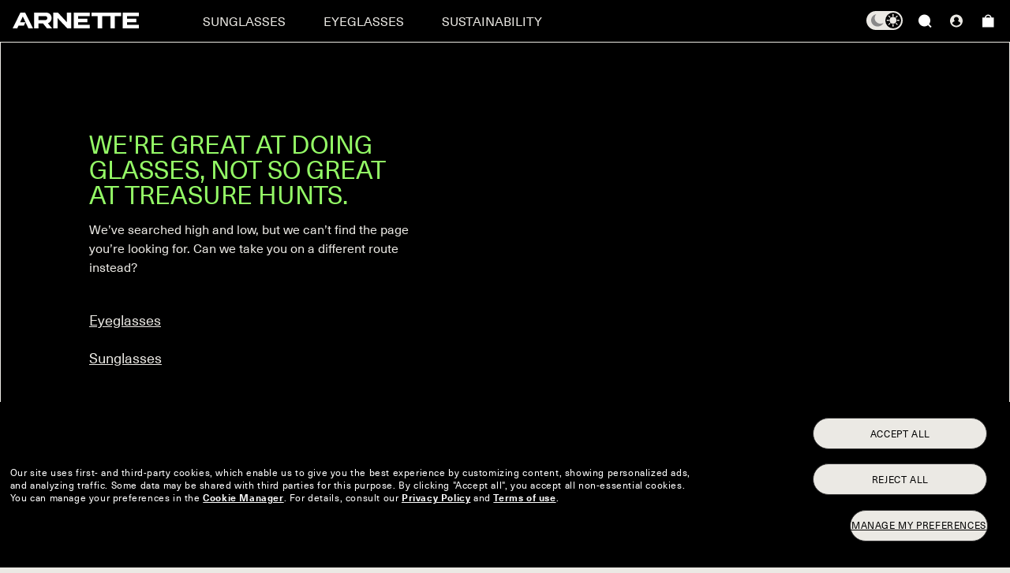

--- FILE ---
content_type: text/html
request_url: https://www.arnette.com/en-ca/sun/an4264-888392465818
body_size: 2699
content:
<!doctype html><html lang="en"><head><meta charset="utf-8"/><meta name="viewport" content="initial-scale=1,width=device-width"/><meta name="google-site-verification" content="7xdTHP1uR7N2bofap4JNS8AebhplKbOj72Rk4FaG1aM"/><meta name="mobile-web-app-capable" content="yes"/><meta name="apple-mobile-web-app-capable" content="yes"/><link rel="shortcut icon" href="/favicon.ico"/><link rel="apple-touch-icon" sizes="180x180" href="/apple-touch-icon.png"/><link rel="icon" type="image/png" sizes="32x32" href="/favicon-32x32.png"/><link rel="icon" type="image/png" sizes="16x16" href="/favicon-16x16.png"/><meta name="theme-color" content="#ffffff"/><link rel="preconnect" href="https://assets2.arnette.com"/><link rel="preconnect" href="https://media.arnette.com/cms"/><link rel="preconnect" href="//tags.tiqcdn.com"/><link rel="preconnect" href="https://api.arnette.com"/><link rel="dns-prefetch" href="https://api.arnette.com"/><link rel="manifest" href="/manifest.json"/><title>Arnette</title><style>._skeleton{background-color:transparent;background-image:linear-gradient(90deg,transparent,rgba(0,0,0,.05),transparent);background-size:200px 100%;background-repeat:no-repeat;border-radius:4px;display:inline-block;line-height:1;width:100%;height:100vh;animation:animation-bzdot9 1.2s ease-in-out infinite}@keyframes animation-bzdot9{0%{background-position:-200px 0}100%{background-position:calc(200px + 100%) 0}}:root{--vm-default-font:NeueHaas;--vm-default-font-bold:NeueHaas;--vm-default-font-medium:NeueHaas;--vm-primary-black-100:#222;--vm-components-rx-cta-bg:#EBE9E4;--vm-components-rx-cta-text:#000;--vm-components-add-to-cart-cta-bg:#000;--vm-components-add-to-cart-cta-text:#EBE9E4}</style><link rel="stylesheet" href="https://assets.arnette.com/ptch-a/css/it-ptch.css"><link href="/static/css/20.a36c53fa.chunk.css" rel="stylesheet"><link href="/static/css/main.f141c9e9.chunk.css" rel="stylesheet"></head><body style="margin:0;padding:0;background-color:#ebe9e4"><noscript>You need to enable JavaScript to run this app.</noscript><div class="app" id="root"><div class="_skeleton"></div></div><script>"serviceWorker"in navigator?window.addEventListener("load",(function(){navigator.serviceWorker.register("/worker.js").then((function(o){console.log("Worker registration successful",o.scope)}),(function(o){console.log("Worker registration failed",o)})).catch((function(o){console.log(o)}))})):console.log("Service Worker is not supported by browser.");const storeviewURL=new URL(window.location.href),storeId=storeviewURL.searchParams.get("storeId");if(storeId&&""!==storeId)var HCL_STORE_ID=storeId</script><script src="https://assets.arnette.com/ptch-a/js/it-ptch.js"></script><script>!function(e){function r(r){for(var a,c,f=r[0],d=r[1],l=r[2],i=0,s=[];i<f.length;i++)c=f[i],Object.prototype.hasOwnProperty.call(n,c)&&n[c]&&s.push(n[c][0]),n[c]=0;for(a in d)Object.prototype.hasOwnProperty.call(d,a)&&(e[a]=d[a]);for(u&&u(r);s.length;)s.shift()();return o.push.apply(o,l||[]),t()}function t(){for(var e,r=0;r<o.length;r++){for(var t=o[r],a=!0,c=1;c<t.length;c++){var d=t[c];0!==n[d]&&(a=!1)}a&&(o.splice(r--,1),e=f(f.s=t[0]))}return e}var a={},c={19:0},n={19:0},o=[];function f(r){if(a[r])return a[r].exports;var t=a[r]={i:r,l:!1,exports:{}};return e[r].call(t.exports,t,t.exports,f),t.l=!0,t.exports}f.e=function(e){var r=[];c[e]?r.push(c[e]):0!==c[e]&&{21:1}[e]&&r.push(c[e]=new Promise((function(r,t){for(var a="static/css/"+({6:"reactPlayerDailyMotion",7:"reactPlayerFacebook",8:"reactPlayerFilePlayer",9:"reactPlayerKaltura",10:"reactPlayerMixcloud",11:"reactPlayerPreview",12:"reactPlayerSoundCloud",13:"reactPlayerStreamable",14:"reactPlayerTwitch",15:"reactPlayerVidyard",16:"reactPlayerVimeo",17:"reactPlayerWistia",18:"reactPlayerYouTube"}[e]||e)+"."+{0:"31d6cfe0",1:"31d6cfe0",2:"31d6cfe0",3:"31d6cfe0",4:"31d6cfe0",6:"31d6cfe0",7:"31d6cfe0",8:"31d6cfe0",9:"31d6cfe0",10:"31d6cfe0",11:"31d6cfe0",12:"31d6cfe0",13:"31d6cfe0",14:"31d6cfe0",15:"31d6cfe0",16:"31d6cfe0",17:"31d6cfe0",18:"31d6cfe0",21:"5bbe1732",22:"31d6cfe0",23:"31d6cfe0",24:"31d6cfe0",25:"31d6cfe0",26:"31d6cfe0",27:"31d6cfe0",28:"31d6cfe0",29:"31d6cfe0",30:"31d6cfe0",31:"31d6cfe0",32:"31d6cfe0",33:"31d6cfe0",34:"31d6cfe0",35:"31d6cfe0",36:"31d6cfe0",37:"31d6cfe0",38:"31d6cfe0",39:"31d6cfe0"}[e]+".chunk.css",n=f.p+a,o=document.getElementsByTagName("link"),d=0;d<o.length;d++){var l=(u=o[d]).getAttribute("data-href")||u.getAttribute("href");if("stylesheet"===u.rel&&(l===a||l===n))return r()}var i=document.getElementsByTagName("style");for(d=0;d<i.length;d++){var u;if((l=(u=i[d]).getAttribute("data-href"))===a||l===n)return r()}var s=document.createElement("link");s.rel="stylesheet",s.type="text/css",s.onload=r,s.onerror=function(r){var a=r&&r.target&&r.target.src||n,o=new Error("Loading CSS chunk "+e+" failed.\n("+a+")");o.code="CSS_CHUNK_LOAD_FAILED",o.request=a,delete c[e],s.parentNode.removeChild(s),t(o)},s.href=n,document.getElementsByTagName("head")[0].appendChild(s)})).then((function(){c[e]=0})));var t=n[e];if(0!==t)if(t)r.push(t[2]);else{var a=new Promise((function(r,a){t=n[e]=[r,a]}));r.push(t[2]=a);var o,d=document.createElement("script");d.charset="utf-8",d.timeout=120,f.nc&&d.setAttribute("nonce",f.nc),d.src=function(e){return f.p+"static/js/"+({6:"reactPlayerDailyMotion",7:"reactPlayerFacebook",8:"reactPlayerFilePlayer",9:"reactPlayerKaltura",10:"reactPlayerMixcloud",11:"reactPlayerPreview",12:"reactPlayerSoundCloud",13:"reactPlayerStreamable",14:"reactPlayerTwitch",15:"reactPlayerVidyard",16:"reactPlayerVimeo",17:"reactPlayerWistia",18:"reactPlayerYouTube"}[e]||e)+"."+{0:"c1e432dc",1:"b7c0337e",2:"f7c04a90",3:"c941d8e2",4:"8db6fc7c",6:"d55f79ba",7:"bf7e4787",8:"97a95a14",9:"9e901040",10:"8ebc6836",11:"5f7ff89f",12:"0ba730be",13:"f59091f4",14:"c230a872",15:"ca03b9ba",16:"829f1823",17:"b6929c88",18:"9af5e596",21:"8a63c357",22:"28d2d804",23:"ad8868f3",24:"09a31058",25:"711711ea",26:"0cf1d521",27:"dde54ab3",28:"d5432074",29:"26572c9c",30:"b5d1d390",31:"5cb9a505",32:"1e551165",33:"ce567871",34:"12a81dab",35:"ffb394cb",36:"7429f811",37:"50fd42df",38:"86f759a8",39:"c407242a"}[e]+".chunk.js"}(e);var l=new Error;o=function(r){d.onerror=d.onload=null,clearTimeout(i);var t=n[e];if(0!==t){if(t){var a=r&&("load"===r.type?"missing":r.type),c=r&&r.target&&r.target.src;l.message="Loading chunk "+e+" failed.\n("+a+": "+c+")",l.name="ChunkLoadError",l.type=a,l.request=c,t[1](l)}n[e]=void 0}};var i=setTimeout((function(){o({type:"timeout",target:d})}),12e4);d.onerror=d.onload=o,document.head.appendChild(d)}return Promise.all(r)},f.m=e,f.c=a,f.d=function(e,r,t){f.o(e,r)||Object.defineProperty(e,r,{enumerable:!0,get:t})},f.r=function(e){"undefined"!=typeof Symbol&&Symbol.toStringTag&&Object.defineProperty(e,Symbol.toStringTag,{value:"Module"}),Object.defineProperty(e,"__esModule",{value:!0})},f.t=function(e,r){if(1&r&&(e=f(e)),8&r)return e;if(4&r&&"object"==typeof e&&e&&e.__esModule)return e;var t=Object.create(null);if(f.r(t),Object.defineProperty(t,"default",{enumerable:!0,value:e}),2&r&&"string"!=typeof e)for(var a in e)f.d(t,a,function(r){return e[r]}.bind(null,a));return t},f.n=function(e){var r=e&&e.__esModule?function(){return e.default}:function(){return e};return f.d(r,"a",r),r},f.o=function(e,r){return Object.prototype.hasOwnProperty.call(e,r)},f.p="/",f.oe=function(e){throw console.error(e),e};var d=this["webpackJsonparnette-react-store"]=this["webpackJsonparnette-react-store"]||[],l=d.push.bind(d);d.push=r,d=d.slice();for(var i=0;i<d.length;i++)r(d[i]);var u=l;t()}([])</script><script src="/static/js/20.ab5771c5.chunk.js"></script><script src="/static/js/main.99ac7460.chunk.js"></script><script type="text/javascript"  src="/lt-xuBhyOM9VsNXbcCg5/YO7utbN9E9uE0c/PCRj/BzwPZ/TZuW3kB"></script></body></html>

--- FILE ---
content_type: text/css
request_url: https://www.arnette.com/static/css/main.f141c9e9.chunk.css
body_size: 1061
content:
#__tealiumGDPRecModal .privacy_prompt_content1{font-size:12px!important}#__tealiumGDPRecModal .privacy_prompt_container1{overflow-y:unset!important;width:100vw}#__tealiumGDPRecModal .privacy_prompt1{padding:10px 1%!important}@media only screen and (max-width:768px){#__tealiumGDPRecModal .privacy_prompt1{padding:16px!important}}#__tealiumGDPRecModal .privacy_prompt_container1 .__button{border-radius:50vmax;font-size:12px!important;height:40px}@media only screen and (max-width:768px){#__tealiumGDPRecModal .privacy_prompt_container1 .__button{width:100%!important}}#__tealiumGDPRecModal .privacy_prompt_container1{font-family:NeueHaas,"Helvetica Neue",Arial,sans-serif!important;display:flex;flex-direction:row;justify-content:space-between;align-items:center}@media only screen and (max-width:768px){#__tealiumGDPRecModal .privacy_prompt_container1{flex-direction:column}}#__tealiumGDPRecModal .privacy_prompt_content21{width:25%!important}@media only screen and (max-width:768px){#__tealiumGDPRecModal .privacy_prompt_content21{width:100%!important}}#__tealiumGDPRecModal .privacy_prompt_content1{width:70%!important}@media only screen and (max-width:768px){#__tealiumGDPRecModal .privacy_prompt_content1{width:100%!important}}#__tealiumGDPRecModal .privacy_prompt_content2{width:221px!important;height:40px!important;flex-grow:0;margin:39px 16px 8px 123px;border-radius:20px;font-size:12px!important;background-color:#ebe9e4!important;padding:0 34.7px!important;border:.4px solid #333!important}@media only screen and (max-width:768px){#__tealiumGDPRecModal .privacy_prompt_content2{width:100%!important;margin:.7rem auto 0!important}}#__tealiumGDPRecModal #consent_prompt_pref{display:flex;flex-direction:row;align-items:center;width:100%!important;margin-top:-2.7rem!important;cursor:default!important}@media only screen and (max-width:768px){#__tealiumGDPRecModal #consent_prompt_pref{width:100%!important;margin:.4rem auto 0!important}}#__tealiumGDPRecModal #consent_prompt_pref a{text-decoration:none!important;cursor:pointer}#__tealiumGDPRecModal a.privacy_prompt_content2{display:block;width:221px!important;font-size:12px!important;color:#000!important;font-weight:100!important;margin-top:39px;margin-right:15px;float:right;background-color:#ebe9e4!important;padding:.68rem 0!important;border:.4px solid #333!important}@media only screen and (max-width:768px){#__tealiumGDPRecModal a.privacy_prompt_content2{width:100%!important;margin:-.6rem auto 0!important}}#__tealiumGDPRecModal #consent_prompt_submitNo{position:relative;z-index:1}.lazy-load-wrapper,.lazy-load-wrapper img{height:100%;width:100%;max-width:100vw}.lazy-load-wrapper img{object-fit:cover}#rxcApp .PrescriptionModal__container__description{padding:0 20px}@media only screen and (min-width:1200px){#rxcApp .PrescriptionModal__container{overflow-y:auto;max-height:90vh}#rxcApp .PrescriptionModal__container__description{padding:0 64px 40px}}html{line-height:1.15}body{margin:0}main{display:block}h1{margin:.67em 0;font-size:2em}hr{height:0;overflow:visible;box-sizing:content-box}pre{font-size:1em}a{text-decoration:none;background-color:transparent}abbr[title]{border-bottom:none;text-decoration:underline;-webkit-text-decoration:underline dotted;text-decoration:underline dotted}code,kbd,samp{font-family:monospace;font-size:1em}small{font-size:80%}sub,sup{position:relative;font-size:75%;line-height:0;vertical-align:baseline}sub{bottom:-.25em}sup{top:-.5em}img{border-style:none}button,input,optgroup,select,textarea{margin:0;font-family:inherit;font-size:100%;line-height:1.15}button,input{overflow:visible}button,select{text-transform:none}[type=button]::-moz-focus-inner,[type=reset]::-moz-focus-inner,[type=submit]::-moz-focus-inner,button::-moz-focus-inner{border-style:none;padding:0}[type=button]:-moz-focusring,[type=reset]:-moz-focusring,[type=submit]:-moz-focusring,button:-moz-focusring{outline:1px dotted ButtonText}fieldset{padding:.35em .75em .625em}legend{padding:0;display:table;box-sizing:border-box;color:inherit;max-width:100%;white-space:normal}progress{vertical-align:baseline}textarea{overflow:auto}[type=checkbox],[type=radio]{padding:0;box-sizing:border-box}[type=number]::-webkit-inner-spin-button,[type=number]::-webkit-outer-spin-button{height:auto}::-webkit-file-upload-button{font:inherit}details{display:block}summary{display:list-item}[hidden],template{display:none}
/*# sourceMappingURL=main.f141c9e9.chunk.css.map */

--- FILE ---
content_type: application/javascript
request_url: https://www.arnette.com/lt-xuBhyOM9VsNXbcCg5/YO7utbN9E9uE0c/PCRj/BzwPZ/TZuW3kB
body_size: 178065
content:
(function(){if(typeof Array.prototype.entries!=='function'){Object.defineProperty(Array.prototype,'entries',{value:function(){var index=0;const array=this;return {next:function(){if(index<array.length){return {value:[index,array[index++]],done:false};}else{return {done:true};}},[Symbol.iterator]:function(){return this;}};},writable:true,configurable:true});}}());(function(){DX();AcT();zUT();var Mc=function mP(Dc,Tp){'use strict';var bB=mP;switch(Dc){case sM:{var Ch=Tp[gX];Ih.push(jP);var Fz=OB()[XJ(M7)].apply(null,[Hp,OP,bP,XP]);try{var cO=Ih.length;var xP=Db(xV);if(Ch[KP()[UY(qp)](HH,pb,OP,kW)][DP()[Np(AP)](bz,G7)]){var sB=Ch[KP()[UY(qp)](HH,Qs,wc,kW)][rc(typeof DP()[Np(fb)],'undefined')?DP()[Np(AP)](bz,G7):DP()[Np(MO)](K7,mh)][KP()[UY(cW)](hz,tO,fb,lB)]();var xb;return Ih.pop(),xb=sB,xb;}else{var YY;return Ih.pop(),YY=Fz,YY;}}catch(gH){Ih.splice(Op(cO,hz),Infinity,jP);var PW;return Ih.pop(),PW=Fz,PW;}Ih.pop();}break;case HV:{var VY=Tp[gX];var Dp=Tp[xV];Ih.push(HJ);if(Db(Ms(VY,Dp))){throw new (II[DP()[Np(bQ)].call(null,Yb,BO)])(Ds()[qk(QK)](sH,gK,ZO,Ys,Wz,Db(hz)));}Ih.pop();}break;case MA:{var UB=Tp[gX];Ih.push(hY);try{var Xk=Ih.length;var cY=Db(xV);if(U7(UB[KP()[UY(qp)](HH,lK,Db(hz),sJ)][U7(typeof DP()[Np(Qk)],FW([],[][[]]))?DP()[Np(MO)](ZJ,Ok):DP()[Np(ZO)](FX,Wz)],undefined)){var AK;return AK=OB()[XJ(M7)].apply(null,[YW,bP,As,XP]),Ih.pop(),AK;}if(U7(UB[KP()[UY(qp)](HH,ZB,G7,sJ)][DP()[Np(ZO)].call(null,FX,Wz)],Db({}))){var KK;return KK=lY()[qK(ZY)].apply(null,[JB,hJ,jj]),Ih.pop(),KK;}var Ek;return Ek=U7(typeof KP()[UY(Wz)],'undefined')?KP()[UY(vB)](OK,hz,Kk,tb):KP()[UY(rj)](PQ,Qk,S7,FB),Ih.pop(),Ek;}catch(EQ){Ih.splice(Op(Xk,hz),Infinity,hY);var JP;return JP=KP()[UY(OP)].apply(null,[Rc,MO,Kk,ZQ]),Ih.pop(),JP;}Ih.pop();}break;case tS:{var cP=Tp[gX];Ih.push(RW);var Qc;return Qc=Db(Db(cP[KP()[UY(qp)](HH,OP,Db(Db(hz)),QW)]))&&Db(Db(cP[KP()[UY(qp)](HH,jz,bP,QW)][OB()[XJ(gk)].apply(null,[Js,kj,PO,TB])]))&&cP[U7(typeof KP()[UY(DO)],FW('',[][[]]))?KP()[UY(vB)](Ic,Db(Db([])),P7,fp):KP()[UY(qp)](HH,kj,Vb,QW)][U7(typeof OB()[XJ(wc)],FW('',[][[]]))?OB()[XJ(hz)](Vz,OP,LK,MK):OB()[XJ(gk)](Js,ZO,Rc,TB)][jk[H7]]&&U7(cP[KP()[UY(qp)].call(null,HH,bb,M7,QW)][OB()[XJ(gk)](Js,Fb,Bp,TB)][cs][KP()[UY(cW)](hz,rO,Db(Db({})),rH)](),KP()[UY(Kp)](SP,BQ,Vb,Wc))?KP()[UY(rj)](PQ,NP,LO,Xh):lY()[qK(ZY)](JB,ZY,Cc),Ih.pop(),Qc;}break;case U6:{var lH=Db(xV);Ih.push(lK);try{var fh=Ih.length;var mk=Db(Db(gX));if(II[rc(typeof DP()[Np(DO)],'undefined')?DP()[Np(Zk)](xO,nH):DP()[Np(MO)](pK,kh)][DP()[Np(tO)](lh,tP)]){II[U7(typeof DP()[Np(Ep)],'undefined')?DP()[Np(MO)](WB,vK):DP()[Np(Zk)](xO,nH)][DP()[Np(tO)].apply(null,[lh,tP])][KP()[UY(Nz)].call(null,Fk,Db(hz),kY,wQ)](kp()[Eh(QJ)].call(null,P7,M7,xY),rc(typeof kp()[Eh(Ep)],FW([],[][[]]))?kp()[Eh(jz)].call(null,Qb,bP,jK):kp()[Eh(UW)](Rh,w4,hh));II[DP()[Np(Zk)].call(null,xO,nH)][DP()[Np(tO)].call(null,lh,tP)][KP()[UY(AP)](BO,kj,cH,IQ)](kp()[Eh(QJ)](P7,Zk,xY));lH=Db(Db({}));}}catch(GB){Ih.splice(Op(fh,hz),Infinity,lK);}var f7;return Ih.pop(),f7=lH,f7;}break;case WE:{var CK=Tp[gX];Ih.push(VP);var wB=rc(typeof KP()[UY(zY)],FW('',[][[]]))?KP()[UY(qh)].apply(null,[UW,xc,bO,HW]):KP()[UY(vB)](qJ,wc,Db(Db([])),fK);var Nk=KP()[UY(qh)].apply(null,[UW,vB,cW,HW]);if(CK[kp()[Eh(rj)].apply(null,[bO,Db(cs),nB])]){var LY=CK[U7(typeof kp()[Eh(M7)],FW([],[][[]]))?kp()[Eh(UW)](bh,Db(Db(cs)),VH):kp()[Eh(rj)](bO,Db(Db({})),nB)][DP()[Np(Nz)].apply(null,[zb,DK])](DP()[Np(gp)](qQ,DO));var GP=LY[DP()[Np(DY)](GQ,MP)](OB()[XJ(UK)].apply(null,[wH,Qs,kY,px]));if(GP){var Pt=GP[OB()[XJ(AP)].apply(null,[sC,gp,Rc,jq])](kp()[Eh(xc)](xc,Db(hz),XO));if(Pt){wB=GP[rc(typeof KP()[UY(bb)],FW([],[][[]]))?KP()[UY(DO)](lt,A2,S7,c0):KP()[UY(vB)].call(null,R3,W5,w4,A3)](Pt[U7(typeof DP()[Np(qh)],'undefined')?DP()[Np(MO)](mx,M8):DP()[Np(qh)](CQ,gl)]);Nk=GP[KP()[UY(DO)].call(null,lt,DZ,A2,c0)](Pt[rc(typeof kp()[Eh(fb)],FW('',[][[]]))?kp()[Eh(M7)](dx,NP,mS):kp()[Eh(UW)].apply(null,[J1,p0,sm])]);}}}var Zm;return Zm=rq(YN,[Aq()[RC(Sl)](Gw,hz,bQ,HF),wB,OB()[XJ(Nz)](Sc,Kp,G7,bb),Nk]),Ih.pop(),Zm;}break;case qT:{var M5=Tp[gX];Ih.push(RW);var sd=M5[KP()[UY(qp)].call(null,HH,Kp,Fb,QW)][rc(typeof kp()[Eh(fb)],FW('',[][[]]))?kp()[Eh(A2)](w2,cZ,BH):kp()[Eh(UW)](DG,jz,Xd)];if(sd){var sZ=sd[KP()[UY(cW)].call(null,hz,DO,ZY,rH)]();var Pq;return Ih.pop(),Pq=sZ,Pq;}else{var Lt;return Lt=rc(typeof OB()[XJ(tx)],'undefined')?OB()[XJ(M7)].call(null,t5,Db(Db(hz)),rj,XP):OB()[XJ(hz)].apply(null,[xl,zY,Db(Db([])),KG]),Ih.pop(),Lt;}Ih.pop();}break;case bU:{Ih.push(Ot);var d0=r1()[lm(QK)](H7,t7,GF,cZ);var Z2=OB()[XJ(Dq)](Wh,Db([]),cW,W5);for(var Ix=jk[H7];gd(Ix,jk[S0]);Ix++)d0+=Z2[KP()[UY(Vb)](LZ,YZ,YZ,sJ)](II[DP()[Np(ZY)](Ip,SP)][kp()[Eh(zY)](fb,Db(hz),Is)](P0(II[DP()[Np(ZY)](Ip,SP)][OB()[XJ(qp)].call(null,Gk,kj,Dq,kj)](),Z2[OB()[XJ(cs)](nh,Kp,qh,kl)])));var KZ;return Ih.pop(),KZ=d0,KZ;}break;case kT:{Ih.push(qh);throw new (II[DP()[Np(bQ)].apply(null,[cl,BO])])(rc(typeof OB()[XJ(Qk)],FW([],[][[]]))?OB()[XJ(DO)](bF,P7,kx,sw):OB()[XJ(hz)](Dt,ZO,Db(Db([])),L2));}break;case NS:{var p8=Tp[gX];var g0=Tp[xV];Ih.push(nF);if(Mf(typeof II[kp()[Eh(rj)](bO,bb,qc)][r1()[lm(Ld)].apply(null,[Kk,QZ,A2,kj])],DP()[Np(kj)].apply(null,[lF,DY]))){II[kp()[Eh(rj)](bO,OP,qc)][r1()[lm(Ld)](Kk,QZ,A2,cZ)]=OB()[XJ(Zk)].call(null,DW,sw,gk,ms)[rc(typeof KP()[UY(VZ)],FW('',[][[]]))?KP()[UY(kY)](ZC,fp,MO,pt):KP()[UY(vB)].call(null,nq,QJ,xc,VF)](p8,KP()[UY(Qf)](Xm,hz,nH,Up))[rc(typeof KP()[UY(tx)],FW([],[][[]]))?KP()[UY(kY)].call(null,ZC,rj,dl,pt):KP()[UY(vB)](BG,VZ,Db(cs),wZ)](g0,OB()[XJ(A2)].apply(null,[gb,Db(cs),dl,YZ]));}Ih.pop();}break;case AM:{var r2=Tp[gX];var O8=Tp[xV];Ih.push(B5);var Q8=O8[r1()[lm(ZB)](ZY,Wc,tO,YZ)];var k5=O8[KP()[UY(Ys)](Ww,VZ,Ys,J7)];var cw=O8[Ds()[qk(Sl)](Om,pb,Db([]),fp,bQ,kx)];var nG=O8[DP()[Np(A2)](Bl,rO)];var wC=O8[lY()[qK(kx)].call(null,qh,jz,Ob)];var z5=O8[U7(typeof lY()[qK(Kp)],FW([],[][[]]))?lY()[qK(Kk)](Tm,Db(Db(cs)),kx):lY()[qK(Kp)].apply(null,[Ww,Wz,GH])];var D3=O8[lY()[qK(A2)].apply(null,[kx,Db(hz),Nm])];var Px=O8[kp()[Eh(Ep)].call(null,NP,lK,Ud)];var v0;return v0=OB()[XJ(Zk)](Zs,A2,S0,ms)[KP()[UY(kY)](ZC,ZB,Qb,Pm)](r2)[KP()[UY(kY)].call(null,ZC,Ys,Ld,Pm)](Q8,DP()[Np(p0)](xk,S0))[KP()[UY(kY)].call(null,ZC,Db(Db({})),Db(cs),Pm)](k5,DP()[Np(p0)](xk,S0))[KP()[UY(kY)](ZC,kY,Bp,Pm)](cw,DP()[Np(p0)].apply(null,[xk,S0]))[KP()[UY(kY)].apply(null,[ZC,Db(Db(cs)),Md,Pm])](nG,DP()[Np(p0)](xk,S0))[KP()[UY(kY)](ZC,PO,pb,Pm)](wC,U7(typeof DP()[Np(VZ)],'undefined')?DP()[Np(MO)].call(null,Hx,sH):DP()[Np(p0)](xk,S0))[U7(typeof KP()[UY(fC)],FW('',[][[]]))?KP()[UY(vB)](kd,hJ,fK,D5):KP()[UY(kY)](ZC,Bp,ZB,Pm)](z5,DP()[Np(p0)](xk,S0))[KP()[UY(kY)](ZC,Sl,Zl,Pm)](D3,DP()[Np(p0)](xk,S0))[U7(typeof KP()[UY(YZ)],FW('',[][[]]))?KP()[UY(vB)](zw,Qs,Dq,Ow):KP()[UY(kY)](ZC,A2,LK,Pm)](Px,r1()[lm(Kk)](hz,M1,B8,Ld)),Ih.pop(),v0;}break;}};var ct=function Hl(Df,jl){var pm=Hl;do{switch(Df){case ML:{return C5;}break;case BN:{return hq;}break;case OV:{Df-=nE;return Vw;}break;case L4:{Df=ML;var s3=jl[gX];var C5=FW([],[]);var N3=Op(s3.length,hz);if(N0(N3,cs)){do{C5+=s3[N3];N3--;}while(N0(N3,cs));}}break;case vE:{return AC;}break;case U6:{Df=S9;var Fm=jl[gX];LC.m9=Hl(L4,[Fm]);while(gd(LC.m9.length,OP))LC.m9+=LC.m9;}break;case gX:{Ih.push(QG);rZ=function(vF){return Hl.apply(this,[U6,arguments]);};LC.call(null,hY,kY);Df+=S9;Ih.pop();}break;case QV:{var sf=jl[gX];var hq=FW([],[]);Df=BN;var WC=Op(sf.length,hz);if(N0(WC,cs)){do{hq+=sf[WC];WC--;}while(N0(WC,cs));}}break;case HE:{var nt=jl[gX];Df+=HX;sl.lI=Hl(QV,[nt]);while(gd(sl.lI.length,H))sl.lI+=sl.lI;}break;case kT:{Ih.push(BG);fs=function(zF){return Hl.apply(this,[HE,arguments]);};Df+=ET;Dx(mL,[U1,Wz,Mq]);Ih.pop();}break;case mU:{var T8=jl[gX];Df=OV;var Vw=FW([],[]);var w3=Op(T8.length,hz);if(N0(w3,cs)){do{Vw+=T8[w3];w3--;}while(N0(w3,cs));}}break;case CV:{Df=S9;var Kt=jl[gX];Sq.MT=Hl(mU,[Kt]);while(gd(Sq.MT.length,Nx))Sq.MT+=Sq.MT;}break;case C6:{Ih.push(M7);ZG=function(U2){return Hl.apply(this,[CV,arguments]);};Sq(cZ,Db(hz),Qf,cZ);Ih.pop();Df+=NN;}break;case LA:{var Ym=jl[gX];Df=vE;var AC=FW([],[]);var Ol=Op(Ym.length,hz);while(N0(Ol,cs)){AC+=Ym[Ol];Ol--;}}break;case FU:{var Ll=jl[gX];MF.mI=Hl(LA,[Ll]);while(gd(MF.mI.length,Q4))MF.mI+=MF.mI;Df=S9;}break;}}while(Df!=S9);};var Mm=function(JZ){var Lw=1;var z8=[];var MZ=II["Math"]["sqrt"](JZ);while(Lw<=MZ&&z8["length"]<6){if(JZ%Lw===0){if(JZ/Lw===Lw){z8["push"](Lw);}else{z8["push"](Lw,JZ/Lw);}}Lw=Lw+1;}return z8;};var NZ=function(Y0){var Rm='';for(var B3=0;B3<Y0["length"];B3++){Rm+=Y0[B3]["toString"](16)["length"]===2?Y0[B3]["toString"](16):"0"["concat"](Y0[B3]["toString"](16));}return Rm;};var k2=function(){return [",=K","pT(\x3f,4Z>B<",";E","q","8r 4\rhh|1j\'\bp((b0$xxl!z,\t&=ZX\n#BBZP<6-JH\nx\x07L{\\}`WD",".\x07 8M1D>OC",")M\r_\t8K","O^:zVD","$/^g\n<F","\x3f+=Z\nBQ","C%&2]","\vE#","E$K\\","U!B","=8X","\rQ>)CJ","(1<Q\v_\r","\b!:`_2\x00\'O\\ZAz]5\x3f\\\"5]\x00$qnF\nA4","IY","O7;-6Q7E-\\|Q\nV$\b ","D kYQT","\f","=!M][\vO+eYSPGYQXp!\"tV","\\JGT",":W*<","M]QT(","\r_ K\\","!]_XY\n(<","mU\'<(E]!\x40","D\x00r","-M\r","8L\vW\r","O[E:#$7[BML+ABD\rT({yd\n\x008BVi","\x3f\\[","","=ZS\'ZF[","&o*J]]E\x3f46:M\tD<=\x40L","\b*4OD","Z]M4O.","F,,5F",",^","D0\'\\NSu=$-Z\v","^/[]UL(","PT,F\'4^T\\\f,[]E","--K\bCL","S",",78O","4","+A\x40_E\b$;S","\x40z","TYJ","58X ",":!\ton9m8D\x00~\x00V1\fVnu2uQ<q\"8wu;Du:]-![\"9\tjHu;a\t2X:.q\"9\tHu;a\b_X9\x00q\"9\tbHu;a\bX9q\"9\tyHu;a\b2X9q\"9\tgHu;a\f2X9Oq\"9\tkHu;aX9:q\"9\thHu;a\t_X92q\"9\t{Hu;a\\q\"9\t~Hu;a\b2X:2q\"9\tjHu;a\"X9q\"9\t`Hu;a2X9\fq\"9\taHu;a_X9:q\"9\t{Hu;a\"X:.q\"9\tcHu;a\vX9.q\"9\tlHu;a\fX:6q\"9\tHu;a\\q\"9\t~Hu;a\b\"X9Oq\"9\tiHu;a\b2X9q\"9\tzHu;a\bX9*q\"9\tmHu;a2X96q\"9\toHu;a_X:q\"9\txHu;a\v\"X9Kq\"9\tcHu;a_X9>q\"9\tgHu;a\\q\"9\tdHu;a\f\"X9\bq\"9\tcHu;a\b_X9q\"9\thHu;a\v\"X9\fq\"9\tkHu;a\t_X9q\"9\tgHu;a\v2X92q\"9\t`Hu;a\bX9Oq\"9\tlHu;a\vX96q\"9\t|Hu;a\b\"\\q\"9\tHu;a\f\"X9Kq\"9\txHu;a\f2X:q\"9\t~Hu;a\f_X9\bq\"9\t}Hu;a\"X9q\"9\tcHu;a2X9.q\"9\t{Hu;a\tX92q\"9\tiHu;a\b2X9*q\"9\tbHu;a\b_\\q\"8hC9c\x07/2~37s2Bq|Kga\f& ~:MU\bAlHu;J\n\r\b\f1\vonvLs\x3fX9:Z2%Fa\f*X9;I!onYIfx*\x071~98t4!1Je9c..v2~2JH\"1G`Q)a#\r\x00~rV1\fznu2u28s%VnuP/5Z=\x40]:1\f]ne9b}\\=J[\"7\ronu3E\t%\b~\x00,$#^H\f*M!8rIonZ:n1\f~98s\ton_\by}\\=HW\"onY1x*\x07 ~64q\"$lu;a\f;\x00~rV1\fznu2I\r\x00}\\,Ns9b}^=>J)1\tonu6l\t!v!~93e2oC9c+\r~93_2\'\tlC9c.\r2~\x3f<q\"1Ykz5a\f\x07*i8s55InP5a\f\x00)8s5InQ)a<\x00~941\fznu2u<0\n~98q\"\x07pC9c,.!~<q\"1}C9c>\x00lp:!\tonOt\f*h18qS\x07\th~l2Y3+!~9\x40\x00\x40WLY>**~)8r)1\ronu7D}]-.q\">oma>Y.l\x07)8x(lLZ2H(<\b9<q\"}nu9a\f\x00u8s4`Q7n~90q\"1\the9b$D\r","D\n-t\x40Z","B<GBQ","E9=*0\\\n","$&K]U\fO\x3f","*\\T-}LFP99 5P","*-","\\U3!\x40[u\f","-X","R(*/Z;Y","S(0RE","(I\x00","=Z\rQ.,K","^\b\t\\\n)ZF[\'\n38L\vY","O\x3f$5","*\x3f","1:\\NM","W\n]Pji.I( +","P_-\x40K","\f%AZGM\" ","D\t\r\x40[FE>","%!=Z","T\x00s\f-","/R(<FZ\fE*,<M\f34",")","}jx=c","\fc!\x40H`G","k\'P\x3f16`\'","l\x40\n","\'CnA\fO \n10P:_\r:ACXR","\tU\r","T(1","8,:s","L(1<M;E\r","_Y8","\fS",">+-","^<F\x40P","rI","\bH\fK_\x40","$-V<H-]\\]N\b76M","O2<]\vY:o\\MC\b :J\fB","]S\x07O\\PF!\n6,K\tV\v+tcYF!4","2<]D+,JJZ","/GA}","\\\x006\'\x40[yT\x3f&*","-P>H","G(8R\tQ\x07","K,\x40:mNG","#1","\x00\'][pT,","<OL_4E#","W\rBJYN9\x07 k~-","\'\x40J","<Y\f\\P\n\\\x40C\vE\x3fK\r<S\bB","\'!\n6-h\rY :ABD\f","][U\nT$:TW","Y<b\x40U","Y$!CJ[\rT|*&-V","","\vE>,6Q+\r_/K","","(6c7","PC\" \fm1:_\x00\'\x40JZ\f","F\n-FZO","JJX\fA","^\x07:","\vP,+",">"," 8[*D-","\r%LJF;O81","+MJD\f","F\x40WW, yY\v\':KL\x40R","kD&+AKQ\n","7+P\n","\x07-LHXJ","l\\\nO e\vZDP\fK\\_\fO=K0ZB",".\\NYc%*4V\r","*U\v&B","=K[[T%","ap,SZF-b1pc.S\x40:jaJgF6&-4f","R","O/ :K","]\f\n>G\\]I!1 \\^","&1Zr\n%K[FC\"7^",",",")[[[O )<K","L\x40",":G_\x40","_1$O]Y\v","\tS","`\vD3\x3f}[U\fE","6^\x00-_ ~\x40]T>","","A:66R\f]","WH","U<A]Q","I>($)K\r\vU08^\x40F\fE)8,>Q","\n5","BNG","yV\vY^\fhG[Q\nA/\x07 ","51","\nZ\nY\x00A]_R","*7K\fS\v<O]\x40","\x00-OAA\bg!\'8S+\rQ","HQ\fe!(<Q\f\nr>)CJ","]&C","D$",">[tn","W","!}/8<Z_fQ86-","\x40R","s(30\\._-\\l[T,+<M","=R","B\n)LCQ","\"\x008BJdY1,O>Q:K","\x40","z6~\b\x00A=G","\nD$ZGdU*+^\x40)ZF[","[\rQN%OD\nE!$=","1\\","YJVUJ>*","*[[\x40N",".u","OEF",",*K\vI","<\x40JG\v","D\\F","8L","DR+74^U","\\Q\f","5%{","]O"];};var Mw=function(){Xf=[];};var LG=function(pC,Jq){return pC|Jq;};var Pf=function(xG,w0){return xG<=w0;};var vw=function SF(n1,hd){var Vf=SF;var H2=lG(new Number(xV),W2);var g8=H2;H2.set(n1);for(n1;g8+n1!=ME;n1){switch(g8+n1){case N4:{if(rc(typeof II[OB()[XJ(BQ)](Fl,ZO,Sl,DZ)][lY()[qK(kY)].apply(null,[LO,O5,Gh])],Ds()[qk(Kk)].apply(null,[IB,FC,OP,sw,vB,Wf]))){II[rc(typeof OB()[XJ(Vb)],FW([],[][[]]))?OB()[XJ(BQ)].call(null,Fl,Nz,bb,DZ):OB()[XJ(hz)].apply(null,[wF,kx,kx,I3])][rc(typeof Ds()[qk(cs)],FW(OB()[XJ(Zk)].call(null,qv,NP,S0,ms),[][[]]))?Ds()[qk(cs)](Sp,FF,Vb,pq,Qf,Rd):Ds()[qk(rj)](p1,HZ,Db(hz),cs,Nx,cZ)](II[OB()[XJ(BQ)].apply(null,[Fl,cs,fb,DZ])],rc(typeof lY()[qK(rj)],'undefined')?lY()[qK(kY)](LO,LO,Gh):lY()[qK(Kk)].apply(null,[Bm,fp,qG]),rq(YN,[OB()[XJ(Qf)].call(null,D1,W5,Db(Db({})),QK),function(xZ,jm){return SF.apply(this,[mD,arguments]);},lY()[qK(lK)](vd,pq,Ip),Db(Db({})),lY()[qK(Ld)](wc,cH,B7),Db(gX)]));}(function(){return SF.apply(this,[SM,arguments]);}());n1-=QN;Ih.pop();}break;case JU:{for(var OZ=hz;gd(OZ,hd[OB()[XJ(cs)].apply(null,[KQ,UK,Db(hz),kl])]);OZ++){var qZ=hd[OZ];if(rc(qZ,null)&&rc(qZ,undefined)){for(var Cw in qZ){if(II[rc(typeof OB()[XJ(MO)],FW([],[][[]]))?OB()[XJ(BQ)](wx,ZY,tO,DZ):OB()[XJ(hz)].apply(null,[xx,x8,rO,DC])][lY()[qK(Zk)].call(null,Kk,Db({}),bq)][rc(typeof OB()[XJ(Vb)],FW([],[][[]]))?OB()[XJ(Bp)](Mq,MO,LK,LK):OB()[XJ(hz)](H1,hJ,DY,pt)].call(qZ,Cw)){A1[Cw]=qZ[Cw];}}}}n1+=CU;}break;case PS:{Af[r1()[lm(ZY)](hz,XC,cs,Ys)]=function(H0){Ih.push(wm);var Z5=H0&&H0[kp()[Eh(BQ)](DF,Db([]),Qt)]?function Gf(){var jG;Ih.push(c1);return jG=H0[U7(typeof Ds()[qk(rj)],'undefined')?Ds()[qk(rj)](bh,E1,P7,Qf,Ax,sw):Ds()[qk(ZY)].apply(null,[Gx,BQ,ZO,gp,Vb,pq])],Ih.pop(),jG;}:function Kx(){return H0;};Af[U7(typeof OB()[XJ(hz)],FW([],[][[]]))?OB()[XJ(hz)](D2,ZY,fd,vf):OB()[XJ(bQ)].apply(null,[cc,ZO,OP,Tf])](Z5,lY()[qK(pb)].call(null,Tq,Md,IB),Z5);var L0;return Ih.pop(),L0=Z5,L0;};n1+=j9;}break;case VX:{var n3;return Ih.pop(),n3=A1,n3;}break;case Rv:{Af[U7(typeof lY()[qK(Zk)],FW('',[][[]]))?lY()[qK(Kk)](Xh,rj,hz):lY()[qK(Bp)](Ld,Fb,ms)]=function(kZ,lx){Ih.push(m0);if(I0(lx,hz))kZ=Af(kZ);if(I0(lx,jk[hz])){var k8;return Ih.pop(),k8=kZ,k8;}if(I0(lx,Zk)&&U7(typeof kZ,rc(typeof lY()[qK(Qf)],FW('',[][[]]))?lY()[qK(w4)](ms,cH,rf):lY()[qK(Kk)].apply(null,[Zx,Db({}),qF]))&&kZ&&kZ[kp()[Eh(BQ)](DF,hz,F2)]){var bw;return Ih.pop(),bw=kZ,bw;}var BZ=II[OB()[XJ(BQ)].call(null,U8,Db(Db({})),cs,DZ)][lY()[qK(x8)](ZB,DZ,Om)](null);Af[r1()[lm(cs)](hz,XZ,SP,Nz)](BZ);II[OB()[XJ(BQ)].call(null,U8,Ys,fb,DZ)][Ds()[qk(cs)].apply(null,[Yx,FF,rj,fp,Qf,Zl])](BZ,Ds()[qk(ZY)].apply(null,[Yx,BQ,Kp,bQ,Vb,wc]),rq(YN,[OB()[XJ(S7)](R3,Db({}),DZ,kY),Db(Db([])),OB()[XJ(Qf)].apply(null,[Z3,Db(Db({})),cW,QK]),kZ]));if(I0(lx,H7)&&Mf(typeof kZ,Ds()[qk(Zk)].apply(null,[sG,fK,H7,Ys,Kk,qh])))for(var WZ in kZ)Af[OB()[XJ(bQ)].call(null,Gm,p0,Db(Db(hz)),Tf)](BZ,WZ,function(C8){return kZ[C8];}.bind(null,WZ));var V0;return Ih.pop(),V0=BZ,V0;};n1+=j4;}break;case tA:{n1+=EL;Ih.push(cW);var Q0={};Af[lY()[qK(BQ)](G7,dl,Sx)]=hC;Af[DP()[Np(rj)].apply(null,[Dl,tx])]=Q0;}break;case SS:{var wt=hd[gX];Ih.push(Nx);if(rc(typeof II[r1()[lm(hz)](Kk,ff,U8,kY)],U7(typeof DP()[Np(S7)],FW([],[][[]]))?DP()[Np(MO)].call(null,F5,FZ):DP()[Np(kj)](SG,DY))&&II[rc(typeof r1()[lm(cs)],'undefined')?r1()[lm(hz)].call(null,Kk,ff,U8,bO):r1()[lm(H7)].call(null,Ot,NF,Hm,UK)][lY()[qK(Qf)].apply(null,[Ys,Rd,Hw])]){II[U7(typeof OB()[XJ(H7)],FW([],[][[]]))?OB()[XJ(hz)](GG,DZ,DY,rF):OB()[XJ(BQ)].call(null,Wt,Nz,Ep,DZ)][Ds()[qk(cs)](Qx,FF,Db(Db([])),kx,Qf,UK)](wt,II[r1()[lm(hz)].apply(null,[Kk,ff,U8,NP])][lY()[qK(Qf)](Ys,Kp,Hw)],rq(YN,[U7(typeof OB()[XJ(Vb)],'undefined')?OB()[XJ(hz)](qf,fd,Qk,Kl):OB()[XJ(Qf)].call(null,Yt,Db({}),kj,QK),Ds()[qk(hz)](Lm,m2,Db(Db(cs)),DO,Kk,Db(Db(cs)))]));}n1-=x6;II[rc(typeof OB()[XJ(cs)],FW('',[][[]]))?OB()[XJ(BQ)](Wt,Rc,Db(cs),DZ):OB()[XJ(hz)].call(null,bQ,kj,bb,OF)][Ds()[qk(cs)].apply(null,[Qx,FF,Db(cs),cs,Qf,S0])](wt,kp()[Eh(BQ)].call(null,DF,bO,MG),rq(YN,[OB()[XJ(Qf)](Yt,rO,x1,QK),Db(Db({}))]));Ih.pop();}break;case hL:{Ih.pop();n1-=rX;}break;case kn:{II[DP()[Np(Zk)].apply(null,[mp,nH])][kp()[Eh(Qf)].call(null,px,Qk,rb)]=function(mG){Ih.push(gw);var Bt=OB()[XJ(Zk)](A7,Db(Db([])),Md,ms);var gm=lY()[qK(YZ)].apply(null,[Zk,wc,mf]);var Uw=II[OB()[XJ(Vb)](c3,H7,Db({}),Qf)](mG);for(var bl,Dw,Jm=cs,zt=gm;Uw[U7(typeof KP()[UY(pb)],FW([],[][[]]))?KP()[UY(vB)](JF,gl,hz,G7):KP()[UY(Vb)](LZ,lK,Db(Db([])),qm)](LG(Jm,jk[H7]))||(zt=U7(typeof KP()[UY(hz)],FW([],[][[]]))?KP()[UY(vB)](g3,Nz,Zl,Tm):KP()[UY(Qf)](Xm,Sl,MO,Ud),WG(Jm,hz));Bt+=zt[rc(typeof KP()[UY(H7)],FW('',[][[]]))?KP()[UY(Vb)](LZ,Zl,Zk,qm):KP()[UY(vB)].apply(null,[c8,gp,hz,mt])](I0(Ep,G5(bl,Op(fU[Aq()[RC(hz)](m0,Ys,ZY,x5)](),P0(WG(Jm,hz),vB)))))){Dw=Uw[U7(typeof KP()[UY(BQ)],FW('',[][[]]))?KP()[UY(vB)](q1,x8,bP,Nl):KP()[UY(Bp)].call(null,TB,BQ,Vb,Td)](Jm+=fl(ZY,Zk));if(nC(Dw,Em)){throw new YC(KP()[UY(w4)](sw,G7,pq,ll));}bl=LG(Gs(bl,vB),Dw);}var xw;return Ih.pop(),xw=Bt,xw;};n1+=Y;}break;case IT:{n1+=US;Af[r1()[lm(cs)](hz,Ft,SP,UW)]=function(wt){return SF.apply(this,[mL,arguments]);};}break;case qS:{Af[lY()[qK(S7)].apply(null,[ws,Db(hz),F1])]=function(V3,RF){return SF.apply(this,[BE,arguments]);};Af[kp()[Eh(S7)](Fb,Db(hz),A5)]=OB()[XJ(Zk)](vn,Wz,kY,ms);var l8;return l8=Af(Af[OB()[XJ(w4)].call(null,VF,Db(Db(hz)),Db(hz),pb)]=hz),Ih.pop(),l8;}break;case Un:{Af[OB()[XJ(bQ)].apply(null,[cx,Db(Db(hz)),Db([]),Tf])]=function(Sm,CF,Vm){Ih.push(L3);if(Db(Af[lY()[qK(S7)].apply(null,[ws,cZ,Wh])](Sm,CF))){II[OB()[XJ(BQ)](jw,fC,bb,DZ)][Ds()[qk(cs)](Fd,FF,Db(Db([])),pb,Qf,Db(Db(cs)))](Sm,CF,rq(YN,[OB()[XJ(S7)](vq,qp,O5,kY),Db(gX),DP()[Np(Vb)].apply(null,[Ik,q3]),Vm]));}Ih.pop();};n1-=zN;}break;case nD:{var Af=function(gF){Ih.push(Cd);if(Q0[gF]){var nf;return nf=Q0[gF][kp()[Eh(kj)](V1,qh,gf)],Ih.pop(),nf;}var bZ=Q0[gF]=rq(YN,[kp()[Eh(bQ)](AP,Db(Db({})),wx),gF,U7(typeof OB()[XJ(ZY)],FW('',[][[]]))?OB()[XJ(hz)](Lx,UK,Md,bG):OB()[XJ(kj)](qL,bQ,W5,M7),Db(Db(gX)),kp()[Eh(kj)].apply(null,[V1,Db(cs),gf]),{}]);hC[gF].call(bZ[kp()[Eh(kj)].apply(null,[V1,Db({}),gf])],bZ,bZ[kp()[Eh(kj)](V1,Kk,gf)],Af);bZ[OB()[XJ(kj)].apply(null,[qL,cZ,Db(Db([])),M7])]=Db(Db({}));var lZ;return lZ=bZ[kp()[Eh(kj)].call(null,V1,wc,gf)],Ih.pop(),lZ;};n1-=L6;}break;case VT:{n1-=XE;var V3=hd[gX];var RF=hd[xV];Ih.push(Lq);var Dm;return Dm=II[rc(typeof OB()[XJ(Qf)],FW([],[][[]]))?OB()[XJ(BQ)].apply(null,[UC,Wz,UK,DZ]):OB()[XJ(hz)](LF,w4,DZ,bh)][lY()[qK(Zk)].apply(null,[Kk,NP,ls])][OB()[XJ(Bp)](js,kj,kj,LK)].call(V3,RF),Ih.pop(),Dm;}break;case AL:{var hC=hd[gX];n1-=Rv;}break;case Uv:{n1-=g9;return Ih.pop(),G1=Nw[k3],G1;}break;case t4:{YC[lY()[qK(Zk)].apply(null,[Kk,Nz,TO])]=new (II[U7(typeof Aq()[RC(Kk)],FW(OB()[XJ(Zk)](lS,Qk,AP,ms),[][[]]))?Aq()[RC(Vb)].call(null,OC,Jw,R1,jZ):Aq()[RC(cs)].apply(null,[vY,M7,rj,Yt])])();n1-=LX;YC[lY()[qK(Zk)].apply(null,[Kk,Db(hz),TO])][KP()[UY(S7)](kj,pq,Md,GO)]=rc(typeof kp()[Eh(kY)],'undefined')?kp()[Eh(Bp)](rj,Vb,lz):kp()[Eh(UW)].apply(null,[RZ,Db(Db([])),Ux]);}break;case pX:{var xZ=hd[gX];n1-=gv;var jm=hd[xV];Ih.push(hZ);if(U7(xZ,null)||U7(xZ,undefined)){throw new (II[DP()[Np(bQ)](C1,BO)])(DP()[Np(BQ)].apply(null,[fw,LZ]));}var A1=II[OB()[XJ(BQ)](wx,kl,Sl,DZ)](xZ);}break;case QU:{var pf=hd[gX];Ih.push(ZC);this[DP()[Np(S7)].apply(null,[SZ,JC])]=pf;n1-=qV;Ih.pop();}break;case qN:{n1+=J9;var YC=function(pf){return SF.apply(this,[LE,arguments]);};Ih.push(S2);if(U7(typeof II[kp()[Eh(Qf)](px,cW,rb)],rc(typeof Ds()[qk(ZY)],FW(OB()[XJ(Zk)].call(null,lS,dl,p0,ms),[][[]]))?Ds()[qk(Kk)].apply(null,[PY,FC,mZ,kY,vB,Wf]):Ds()[qk(rj)](wd,O1,Qb,As,E8,Jw))){var B0;return Ih.pop(),B0=Db({}),B0;}}break;case LV:{var Dd=hd[gX];var bm=hd[xV];Ih.push(kF);n1+=kU;}break;case kT:{var tl=hd[gX];var M3=hd[xV];var Uq=hd[HS];Ih.push(hw);II[OB()[XJ(BQ)](k0,fb,Nz,DZ)][Ds()[qk(cs)](Fw,FF,LO,MO,Qf,Db(Db([])))](tl,M3,rq(YN,[OB()[XJ(Qf)].apply(null,[TZ,Fb,gl,QK]),Uq,OB()[XJ(S7)](T0,Db(Db({})),AP,kY),Db(jk[H7]),lY()[qK(Ld)].apply(null,[wc,Vb,P1]),Db(cs),lY()[qK(lK)].apply(null,[vd,fK,tf]),Db(cs)]));var G8;return Ih.pop(),G8=tl[M3],G8;}break;case UD:{n1-=LE;var Mx=hd[gX];Ih.push(w1);var Y2=rq(YN,[lY()[qK(Qk)](Rd,bQ,ht),Mx[cs]]);V2(jk[Ld],Mx)&&(Y2[KP()[UY(Qk)](ms,fd,MO,KW)]=Mx[hz]),V2(H7,Mx)&&(Y2[kp()[Eh(Qb)].call(null,dl,fC,J0)]=Mx[H7],Y2[Aq()[RC(Qf)].apply(null,[El,Rd,vB,px])]=Mx[ZY]),this[lY()[qK(hJ)](M7,DY,cK)][OB()[XJ(rj)].apply(null,[RG,fb,fC,E5])](Y2);Ih.pop();}break;case G9:{var Nq=hd[gX];Ih.push(kl);n1-=E9;var Fx=Nq[rc(typeof kp()[Eh(Qb)],'undefined')?kp()[Eh(nH)](ZB,x1,xO):kp()[Eh(UW)](GC,Db(Db([])),b1)]||{};Fx[KP()[UY(ZB)].call(null,ZY,Db(Db([])),dl,X1)]=lY()[qK(bb)].call(null,ZO,Db(Db({})),BC),delete Fx[Ds()[qk(14)].apply(null,[161,292,45,75,3,69])],Nq[U7(typeof kp()[Eh(Qf)],'undefined')?kp()[Eh(UW)].call(null,Wl,Kk,VG):kp()[Eh(nH)](ZB,UW,xO)]=Fx;Ih.pop();}break;case OU:{var Nw=hd[gX];var k3=hd[xV];var l1=hd[HS];Ih.push(j1);II[U7(typeof OB()[XJ(cW)],FW([],[][[]]))?OB()[XJ(hz)](UG,ZO,x1,kf):OB()[XJ(BQ)].call(null,Xl,bP,ZY,DZ)][Ds()[qk(cs)].call(null,j0,FF,PO,fK,Qf,hJ)](Nw,k3,rq(YN,[OB()[XJ(Qf)](X0,Db(Db({})),Db(Db([])),QK),l1,OB()[XJ(S7)](lh,Db(Db([])),Db(Db({})),kY),Db(cs),U7(typeof lY()[qK(NP)],FW([],[][[]]))?lY()[qK(Kk)](Vt,Fb,X0):lY()[qK(Ld)](wc,sw,Bl),Db(cs),lY()[qK(lK)](vd,Db({}),Vd),Db(cs)]));n1+=Nn;var G1;}break;}}};var Db=function(tw){return !tw;};var xC=function rl(Fs,g1){'use strict';var XG=rl;switch(Fs){case zL:{var gC=function(jd,ml){Ih.push(Tx);if(Db(Hq)){for(var cC=fU[kp()[Eh(w4)](TB,Db(Db([])),OY)]();gd(cC,jk[ZY]);++cC){if(gd(cC,Sl)||U7(cC,Qk)||U7(cC,bb)||U7(cC,W5)){xt[cC]=pZ(hz);}else{xt[cC]=Hq[OB()[XJ(cs)](YW,cH,Db(Db({})),kl)];Hq+=II[OB()[XJ(Vb)](Jt,YZ,bP,Qf)][OB()[XJ(x8)].call(null,Vj,w4,Db(Db(cs)),PQ)](cC);}}}var z3=OB()[XJ(Zk)].call(null,Nb,MO,qh,ms);for(var W0=cs;gd(W0,jd[rc(typeof OB()[XJ(pb)],FW([],[][[]]))?OB()[XJ(cs)](YW,lK,Wf,kl):OB()[XJ(hz)](Kf,VZ,XP,X8)]);W0++){var GZ=jd[U7(typeof KP()[UY(Ld)],FW([],[][[]]))?KP()[UY(vB)](Nz,lK,Bp,pG):KP()[UY(Vb)](LZ,Dq,Vb,RG)](W0);var lf=I0(G5(ml,vB),jk[Zk]);ml*=jk[rj];ml&=jk[Kk];ml+=jk[Vb];ml&=jk[vB];var ft=xt[jd[KP()[UY(Bp)](TB,Kk,gk,Rx)](W0)];if(U7(typeof GZ[lY()[qK(Rc)](Jw,tx,Yz)],Ds()[qk(Kk)](v8,FC,Db(Db(hz)),dl,vB,OP))){var E0=GZ[lY()[qK(Rc)].apply(null,[Jw,Rd,Yz])](cs);if(N0(E0,Sl)&&gd(E0,jk[ZY])){ft=xt[E0];}}if(N0(ft,cs)){var Yd=WG(lf,Hq[OB()[XJ(cs)].apply(null,[YW,fd,LK,kl])]);ft+=Yd;ft%=Hq[OB()[XJ(cs)].apply(null,[YW,pb,Db(Db(cs)),kl])];GZ=Hq[ft];}z3+=GZ;}var kt;return Ih.pop(),kt=z3,kt;};var Jd=function(ZF){var Yf=[0x428a2f98,0x71374491,0xb5c0fbcf,0xe9b5dba5,0x3956c25b,0x59f111f1,0x923f82a4,0xab1c5ed5,0xd807aa98,0x12835b01,0x243185be,0x550c7dc3,0x72be5d74,0x80deb1fe,0x9bdc06a7,0xc19bf174,0xe49b69c1,0xefbe4786,0x0fc19dc6,0x240ca1cc,0x2de92c6f,0x4a7484aa,0x5cb0a9dc,0x76f988da,0x983e5152,0xa831c66d,0xb00327c8,0xbf597fc7,0xc6e00bf3,0xd5a79147,0x06ca6351,0x14292967,0x27b70a85,0x2e1b2138,0x4d2c6dfc,0x53380d13,0x650a7354,0x766a0abb,0x81c2c92e,0x92722c85,0xa2bfe8a1,0xa81a664b,0xc24b8b70,0xc76c51a3,0xd192e819,0xd6990624,0xf40e3585,0x106aa070,0x19a4c116,0x1e376c08,0x2748774c,0x34b0bcb5,0x391c0cb3,0x4ed8aa4a,0x5b9cca4f,0x682e6ff3,0x748f82ee,0x78a5636f,0x84c87814,0x8cc70208,0x90befffa,0xa4506ceb,0xbef9a3f7,0xc67178f2];var tt=0x6a09e667;var mw=0xbb67ae85;var Pw=0x3c6ef372;var kG=0xa54ff53a;var x2=0x510e527f;var Cx=0x9b05688c;var If=0x1f83d9ab;var AF=0x5be0cd19;var HG=st(ZF);var sx=HG["length"]*8;HG+=II["String"]["fromCharCode"](0x80);var PG=HG["length"]/4+2;var K5=II["Math"]["ceil"](PG/16);var gs=new (II["Array"])(K5);for(var c5=0;c5<K5;c5++){gs[c5]=new (II["Array"])(16);for(var U5=0;U5<16;U5++){gs[c5][U5]=HG["charCodeAt"](c5*64+U5*4)<<24|HG["charCodeAt"](c5*64+U5*4+1)<<16|HG["charCodeAt"](c5*64+U5*4+2)<<8|HG["charCodeAt"](c5*64+U5*4+3)<<0;}}var Hd=sx/II["Math"]["pow"](2,32);gs[K5-1][14]=II["Math"]["floor"](Hd);gs[K5-1][15]=sx;for(var ql=0;ql<K5;ql++){var p3=new (II["Array"])(64);var Rl=tt;var F0=mw;var zd=Pw;var R5=kG;var R2=x2;var rd=Cx;var C0=If;var K8=AF;for(var Aw=0;Aw<64;Aw++){var Zd=void 0,dC=void 0,KF=void 0,gG=void 0,Al=void 0,Od=void 0;if(Aw<16)p3[Aw]=gs[ql][Aw];else{Zd=lw(p3[Aw-15],7)^lw(p3[Aw-15],18)^p3[Aw-15]>>>3;dC=lw(p3[Aw-2],17)^lw(p3[Aw-2],19)^p3[Aw-2]>>>10;p3[Aw]=p3[Aw-16]+Zd+p3[Aw-7]+dC;}dC=lw(R2,6)^lw(R2,11)^lw(R2,25);KF=R2&rd^~R2&C0;gG=K8+dC+KF+Yf[Aw]+p3[Aw];Zd=lw(Rl,2)^lw(Rl,13)^lw(Rl,22);Al=Rl&F0^Rl&zd^F0&zd;Od=Zd+Al;K8=C0;C0=rd;rd=R2;R2=R5+gG>>>0;R5=zd;zd=F0;F0=Rl;Rl=gG+Od>>>0;}tt=tt+Rl;mw=mw+F0;Pw=Pw+zd;kG=kG+R5;x2=x2+R2;Cx=Cx+rd;If=If+C0;AF=AF+K8;}return [tt>>24&0xff,tt>>16&0xff,tt>>8&0xff,tt&0xff,mw>>24&0xff,mw>>16&0xff,mw>>8&0xff,mw&0xff,Pw>>24&0xff,Pw>>16&0xff,Pw>>8&0xff,Pw&0xff,kG>>24&0xff,kG>>16&0xff,kG>>8&0xff,kG&0xff,x2>>24&0xff,x2>>16&0xff,x2>>8&0xff,x2&0xff,Cx>>24&0xff,Cx>>16&0xff,Cx>>8&0xff,Cx&0xff,If>>24&0xff,If>>16&0xff,If>>8&0xff,If&0xff,AF>>24&0xff,AF>>16&0xff,AF>>8&0xff,AF&0xff];};var Ad=function(){var EG=Xt();var CG=-1;if(EG["indexOf"]('Trident/7.0')>-1)CG=11;else if(EG["indexOf"]('Trident/6.0')>-1)CG=10;else if(EG["indexOf"]('Trident/5.0')>-1)CG=9;else CG=0;return CG>=9;};var V8=function(){var g5=J2();var nd=II["Object"]["prototype"]["hasOwnProperty"].call(II["Navigator"]["prototype"],'mediaDevices');var Sw=II["Object"]["prototype"]["hasOwnProperty"].call(II["Navigator"]["prototype"],'serviceWorker');var IF=! !II["window"]["browser"];var Rt=typeof II["ServiceWorker"]==='function';var zm=typeof II["ServiceWorkerContainer"]==='function';var UZ=typeof II["frames"]["ServiceWorkerRegistration"]==='function';var Hf=II["window"]["location"]&&II["window"]["location"]["protocol"]==='http:';var C2=g5&&(!nd||!Sw||!Rt||!IF||!zm||!UZ)&&!Hf;return C2;};var J2=function(){var P3=Xt();var C3=/(iPhone|iPad).*AppleWebKit(?!.*(Version|CriOS))/i["test"](P3);var zl=II["navigator"]["platform"]==='MacIntel'&&II["navigator"]["maxTouchPoints"]>1&&/(Safari)/["test"](P3)&&!II["window"]["MSStream"]&&typeof II["navigator"]["standalone"]!=='undefined';return C3||zl;};var d1=function(fx){var O0=II["Math"]["floor"](II["Math"]["random"]()*100000+10000);var TF=II["String"](fx*O0);var xs=0;var Y5=[];var h8=TF["length"]>=18?true:false;while(Y5["length"]<6){Y5["push"](II["parseInt"](TF["slice"](xs,xs+2),10));xs=h8?xs+3:xs+2;}var Tt=N1(Y5);return [O0,Tt];};var Sd=function(HC){if(HC===null||HC===undefined){return 0;}var rx=function zC(dd){return HC["toLowerCase"]()["includes"](dd["toLowerCase"]());};var QF=0;(R8&&R8["fields"]||[])["some"](function(E2){var Bx=E2["type"];var G2=E2["labels"];if(G2["some"](rx)){QF=L8[Bx];if(E2["extensions"]&&E2["extensions"]["labels"]&&E2["extensions"]["labels"]["some"](function(pw){return HC["toLowerCase"]()["includes"](pw["toLowerCase"]());})){QF=L8[E2["extensions"]["type"]];}return true;}return false;});return QF;};var Yw=function(xm){if(xm===undefined||xm==null){return false;}var qt=function j3(XF){return xm["toLowerCase"]()===XF["toLowerCase"]();};return Jl["some"](qt);};var Ef=function(Rw){try{var Pd=new (II["Set"])(II["Object"]["values"](L8));return Rw["split"](';')["some"](function(jC){var J5=jC["split"](',');var ld=II["Number"](J5[J5["length"]-1]);return Pd["has"](ld);});}catch(gt){return false;}};var lC=function(fG){var YF='';var Kq=0;if(fG==null||II["document"]["activeElement"]==null){return rq(YN,["elementFullId",YF,"elementIdType",Kq]);}var Yl=['id','name','for','placeholder','aria-label','aria-labelledby'];Yl["forEach"](function(B1){if(!fG["hasAttribute"](B1)||YF!==''&&Kq!==0){return;}var v5=fG["getAttribute"](B1);if(YF===''&&(v5!==null||v5!==undefined)){YF=v5;}if(Kq===0){Kq=Sd(v5);}});return rq(YN,["elementFullId",YF,"elementIdType",Kq]);};var rt=function(F3){var jf;if(F3==null){jf=II["document"]["activeElement"];}else jf=F3;if(II["document"]["activeElement"]==null)return -1;var rw=jf["getAttribute"]('name');if(rw==null){var rm=jf["getAttribute"]('id');if(rm==null)return -1;else return Sf(rm);}return Sf(rw);};var qw=function(dw){var bd=-1;var O2=[];if(! !dw&&typeof dw==='string'&&dw["length"]>0){var Oq=dw["split"](';');if(Oq["length"]>1&&Oq[Oq["length"]-1]===''){Oq["pop"]();}bd=II["Math"]["floor"](II["Math"]["random"]()*Oq["length"]);var T3=Oq[bd]["split"](',');for(var f8 in T3){if(!II["isNaN"](T3[f8])&&!II["isNaN"](II["parseInt"](T3[f8],10))){O2["push"](T3[f8]);}}}else{var rC=II["String"](It(1,5));var dZ='1';var S8=II["String"](It(20,70));var q8=II["String"](It(100,300));var Q2=II["String"](It(100,300));O2=[rC,dZ,S8,q8,Q2];}return [bd,O2];};var v3=function(tF,Ut){var P5=typeof tF==='string'&&tF["length"]>0;var bf=!II["isNaN"](Ut)&&(II["Number"](Ut)===-1||Vl()<II["Number"](Ut));if(!(P5&&bf)){return false;}var M0='^([a-fA-F0-9]{31,32})$';return tF["search"](M0)!==-1;};var E3=function(pF,hG,A8){var Ht;do{Ht=c2(FU,[pF,hG]);}while(U7(WG(Ht,A8),cs));return Ht;};var Eq=function(f3){Ih.push(F5);var cF=J2(f3);var Qd=II[OB()[XJ(BQ)](Rx,W5,Kp,DZ)][lY()[qK(Zk)](Kk,LK,VF)][OB()[XJ(Bp)].call(null,QH,Dq,bO,LK)].call(II[kp()[Eh(bP)](St,Ys,Tz)][lY()[qK(Zk)](Kk,qh,VF)],DP()[Np(zY)](js,Ul));var Yq=II[OB()[XJ(BQ)](Rx,bQ,Db([]),DZ)][rc(typeof lY()[qK(hz)],FW('',[][[]]))?lY()[qK(Zk)].apply(null,[Kk,Ys,VF]):lY()[qK(Kk)].apply(null,[Kw,Qs,kx])][OB()[XJ(Bp)](QH,Db(Db([])),Bp,LK)].call(II[kp()[Eh(bP)].call(null,St,Db(Db(cs)),Tz)][lY()[qK(Zk)](Kk,zY,VF)],OB()[XJ(rO)].apply(null,[IY,rj,YZ,ZB]));var cG=Db(Db(II[DP()[Np(Zk)].call(null,mz,nH)][rc(typeof r1()[lm(H7)],FW(OB()[XJ(Zk)](gI,Md,Qk,ms),[][[]]))?r1()[lm(x8)].call(null,Vb,vl,VZ,LO):r1()[lm(H7)](wF,SP,LK,wc)]));var cq=U7(typeof II[lY()[qK(NP)](rG,ZO,LB)],Ds()[qk(Kk)](NC,FC,x1,hz,vB,bb));var CC=U7(typeof II[lY()[qK(fp)](HH,BQ,VC)],Ds()[qk(Kk)].call(null,NC,FC,pq,gp,vB,Db(Db(cs))));var J3=U7(typeof II[U7(typeof DP()[Np(Bp)],'undefined')?DP()[Np(MO)].apply(null,[mC,b5]):DP()[Np(bP)](rQ,DZ)][kp()[Eh(Fb)](ZY,Db(Db([])),Vx)],Ds()[qk(Kk)](NC,FC,xc,Kp,vB,Jw));var j8=II[DP()[Np(Zk)](mz,nH)][KP()[UY(fp)].apply(null,[A2,QK,As,Ac])]&&U7(II[DP()[Np(Zk)](mz,nH)][KP()[UY(fp)].apply(null,[A2,pb,nH,Ac])][kp()[Eh(G7)](Wz,Ld,wK)],lY()[qK(qp)](S0,Db(Db({})),wK));var O3=cF&&(Db(Qd)||Db(Yq)||Db(cq)||Db(cG)||Db(CC)||Db(J3))&&Db(j8);var l3;return Ih.pop(),l3=O3,l3;};var r0=function(nZ){Ih.push(jF);var Y3;return Y3=z0()[U7(typeof OB()[XJ(qp)],FW('',[][[]]))?OB()[XJ(hz)](p5,bP,DO,qx):OB()[XJ(mZ)].apply(null,[Ws,Fb,cH,Kk])](function T1(x0){Ih.push(qp);while(hz)switch(x0[OB()[XJ(cW)].call(null,gk,Qf,Db(Db([])),hh)]=x0[Ds()[qk(Bp)].apply(null,[z2,df,fp,Ep,Zk,qh])]){case cs:if(V2(kp()[Eh(XP)](tx,Db(Db([])),HH),II[KP()[UY(qp)](HH,LK,Zk,nw)])){x0[Ds()[qk(Bp)](z2,df,bQ,hJ,Zk,AP)]=H7;break;}{var At;return At=x0[DP()[Np(Rd)].call(null,Wm,w4)](kp()[Eh(Wz)].apply(null,[HH,As,Rf]),null),Ih.pop(),At;}case fU[rc(typeof Aq()[RC(Kk)],FW([],[][[]]))?Aq()[RC(pb)].call(null,s8,S0,ZY,bx):Aq()[RC(Vb)](zZ,kl,Et,IC)]():{var KC;return KC=x0[DP()[Np(Rd)].call(null,Wm,w4)](rc(typeof kp()[Eh(hJ)],'undefined')?kp()[Eh(Wz)].call(null,HH,UW,Rf):kp()[Eh(UW)](VF,Jw,D0),II[KP()[UY(qp)](HH,XP,AP,nw)][kp()[Eh(XP)](tx,cs,HH)][DP()[Np(Fb)](Cs,Tq)](nZ)),Ih.pop(),KC;}case jk[kY]:case U7(typeof KP()[UY(w4)],FW([],[][[]]))?KP()[UY(vB)].apply(null,[zG,OP,O5,b0]):KP()[UY(bP)](Fb,pq,YZ,IG):{var f1;return f1=x0[kp()[Eh(mZ)].apply(null,[Zk,kx,F5])](),Ih.pop(),f1;}}Ih.pop();},null,null,null,II[Ds()[qk(pb)](Q3,rf,lK,jz,Vb,wc)]),Ih.pop(),Y3;};var W1=function(){if(Db([])){}else if(Db(xV)){}else if(Db(Db(gX))){}else if(Db(xV)){}else if(Db(Db({}))){return function Q1(){var I8=Xt();Ih.push(R0);var I5=OB()[XJ(Zk)](nW,gk,Wf,ms);var Nt=[];for(var U3=cs;gd(U3,rj);U3++){var hx=xd(I8);Nt[OB()[XJ(rj)](nF,Kp,Db([]),E5)](hx);I5=FW(I5,I8[hx]);}var Jf=[I5,Nt];var w5;return w5=Jf[DP()[Np(Qf)].call(null,hm,bQ)](OB()[XJ(As)].call(null,K3,ZY,lK,t3)),Ih.pop(),w5;};}else{}};var Lf=function(){Ih.push(Uf);try{var ww=Ih.length;var A0=Db(Db(gX));var Wd=Xx();var U0=kC()[KP()[UY(G7)](Tf,NP,Nz,PK)](new (II[kp()[Eh(wc)](Qf,H7,ds)])(OB()[XJ(Fb)](wf,Db({}),Db({}),FF),OB()[XJ(G7)](ES,UK,fd,Jw)),rc(typeof kp()[Eh(Kk)],FW('',[][[]]))?kp()[Eh(fC)](Ew,DY,IP):kp()[Eh(UW)](M8,H7,Gm));var Id=Xx();var Pl=Op(Id,Wd);var Tw;return Tw=rq(YN,[U7(typeof r1()[lm(bQ)],'undefined')?r1()[lm(H7)](S3,T2,H7,Rd):r1()[lm(pb)](vB,n0,hf,P7),U0,OB()[XJ(fb)](hb,fb,Db([]),qh),Pl]),Ih.pop(),Tw;}catch(MC){Ih.splice(Op(ww,hz),Infinity,Uf);var j5;return Ih.pop(),j5={},j5;}Ih.pop();};var kC=function(){Ih.push(NG);var r3=II[Ds()[qk(Ld)].apply(null,[vZ,km,DZ,P7,Kk,Db(Db({}))])][OB()[XJ(p0)](UM,Db([]),hz,lt)]?II[Ds()[qk(Ld)].call(null,vZ,km,XP,dl,Kk,Kk)][OB()[XJ(p0)].call(null,UM,Ld,Wz,lt)]:pZ(hz);var I1=II[Ds()[qk(Ld)].call(null,vZ,km,qh,pb,Kk,UK)][lY()[qK(As)].call(null,Md,Db(Db([])),EH)]?II[Ds()[qk(Ld)].apply(null,[vZ,km,Wz,Ys,Kk,MO])][lY()[qK(As)](Md,wc,EH)]:pZ(hz);var W3=II[KP()[UY(qp)].call(null,HH,Ep,Db(cs),Yj)][lY()[qK(fb)].call(null,XP,NP,vY)]?II[KP()[UY(qp)](HH,Wz,sw,Yj)][U7(typeof lY()[qK(Wz)],'undefined')?lY()[qK(Kk)].call(null,St,l0,qF):lY()[qK(fb)](XP,pb,vY)]:pZ(hz);var tZ=II[rc(typeof KP()[UY(wc)],FW([],[][[]]))?KP()[UY(qp)](HH,M7,ZB,Yj):KP()[UY(vB)](fp,Qs,wc,nl)][kp()[Eh(NP)](cW,O5,RY)]?II[KP()[UY(qp)].apply(null,[HH,DY,Qf,Yj])][kp()[Eh(NP)](cW,pb,RY)]():pZ(jk[Ld]);var H8=II[rc(typeof KP()[UY(bb)],FW('',[][[]]))?KP()[UY(qp)](HH,kY,As,Yj):KP()[UY(vB)].call(null,RG,Db({}),bQ,Qf)][KP()[UY(As)].call(null,x8,Db(Db({})),S0,Rp)]?II[KP()[UY(qp)].call(null,HH,MO,fb,Yj)][KP()[UY(As)](x8,H7,Db(Db(hz)),Rp)]:pZ(hz);var T5=pZ(hz);var nm=[OB()[XJ(Zk)](qH,DO,Fb,ms),T5,lY()[qK(p0)](d5,QK,FB),c2(tv,[]),c2(sM,[]),c2(L4,[]),c2(bU,[]),c2(kT,[]),c2(CE,[]),r3,I1,W3,tZ,H8];var r8;return r8=nm[rc(typeof DP()[Np(BQ)],FW([],[][[]]))?DP()[Np(Qf)].call(null,tQ,bQ):DP()[Np(MO)].call(null,kj,n8)](r1()[lm(Kk)](hz,Cm,B8,mZ)),Ih.pop(),r8;};var Tl=function(){var ZZ;Ih.push(t5);return ZZ=Mc(MA,[II[DP()[Np(Zk)].apply(null,[Vh,nH])]]),Ih.pop(),ZZ;};var mm=function(){var EF=[vt,Jx];Ih.push(jP);var m3=kw(P2);if(rc(m3,Db({}))){try{var dF=Ih.length;var tm=Db(Db(gX));var xF=II[lY()[qK(M7)](nx,Ys,Ah)](m3)[kp()[Eh(x8)](z2,XP,tD)](kp()[Eh(p0)].call(null,lt,cZ,gI));if(N0(xF[rc(typeof OB()[XJ(Qf)],FW([],[][[]]))?OB()[XJ(cs)].call(null,zj,Db(Db(cs)),Qf,kl):OB()[XJ(hz)].apply(null,[ht,NP,Qb,Ux])],jk[YZ])){var jt=II[KP()[UY(bQ)].apply(null,[pq,qh,Db([]),Lc])](xF[H7],kj);jt=II[KP()[UY(hJ)](Cf,gk,Qb,qY)](jt)?vt:jt;EF[jk[H7]]=jt;}}catch(mF){Ih.splice(Op(dF,hz),Infinity,jP);}}var W8;return Ih.pop(),W8=EF,W8;};var UF=function(){Ih.push(P1);var s5=[pZ(hz),pZ(hz)];var D8=kw(Nf);if(rc(D8,Db(xV))){try{var q0=Ih.length;var md=Db(Db(gX));var F8=II[lY()[qK(M7)](nx,cs,Kb)](D8)[kp()[Eh(x8)].call(null,z2,DO,Dk)](kp()[Eh(p0)](lt,nH,Bz));if(N0(F8[OB()[XJ(cs)].apply(null,[gJ,wc,rO,kl])],Zk)){var H5=II[KP()[UY(bQ)](pq,YZ,H7,Ns)](F8[hz],kj);var Bd=II[KP()[UY(bQ)](pq,Db({}),Db(Db(hz)),Ns)](F8[ZY],kj);H5=II[KP()[UY(hJ)](Cf,bO,vB,vP)](H5)?pZ(hz):H5;Bd=II[KP()[UY(hJ)](Cf,kx,Qs,vP)](Bd)?pZ(jk[Ld]):Bd;s5=[Bd,H5];}}catch(N8){Ih.splice(Op(q0,hz),Infinity,P1);}}var n2;return Ih.pop(),n2=s5,n2;};var Gt=function(){Ih.push(q1);var Qm=OB()[XJ(Zk)].apply(null,[Yk,QJ,kY,ms]);var B2=kw(Nf);if(B2){try{var K0=Ih.length;var EC=Db({});var WF=II[U7(typeof lY()[qK(Rd)],FW([],[][[]]))?lY()[qK(Kk)].call(null,A5,fp,IG):lY()[qK(M7)].call(null,nx,bQ,Oj)](B2)[kp()[Eh(x8)](z2,jz,gB)](kp()[Eh(p0)].call(null,lt,xc,wz));Qm=WF[cs];}catch(YG){Ih.splice(Op(K0,hz),Infinity,q1);}}var vG;return Ih.pop(),vG=Qm,vG;};var Y1=function(){var sF=kw(Nf);Ih.push(I3);if(sF){try{var Ex=Ih.length;var TC=Db(Db(gX));var b3=II[lY()[qK(M7)](nx,Rd,c0)](sF)[kp()[Eh(x8)].apply(null,[z2,Ep,nW])](rc(typeof kp()[Eh(Qf)],FW('',[][[]]))?kp()[Eh(p0)](lt,Db([]),AY):kp()[Eh(UW)].call(null,Mt,UW,SG));if(N0(b3[rc(typeof OB()[XJ(rO)],FW('',[][[]]))?OB()[XJ(cs)].apply(null,[QQ,Db(Db(cs)),wc,kl]):OB()[XJ(hz)].call(null,jF,LK,Kp,dl)],vB)){var wl=II[KP()[UY(bQ)](pq,Ys,Db(cs),kq)](b3[Vb],kj);var OG;return OG=II[KP()[UY(hJ)](Cf,Dq,gp,dQ)](wl)||U7(wl,pZ(jk[Ld]))?pZ(hz):wl,Ih.pop(),OG;}}catch(hF){Ih.splice(Op(Ex,hz),Infinity,I3);var Xw;return Ih.pop(),Xw=pZ(hz),Xw;}}var L1;return Ih.pop(),L1=pZ(hz),L1;};var f2=function(){Ih.push(mt);var CZ=kw(Nf);if(CZ){try{var Y8=Ih.length;var cf=Db(Db(gX));var hl=II[lY()[qK(M7)].apply(null,[nx,YZ,xl])](CZ)[kp()[Eh(x8)](z2,hJ,vJ)](rc(typeof kp()[Eh(hJ)],FW([],[][[]]))?kp()[Eh(p0)].call(null,lt,fp,q7):kp()[Eh(UW)](k1,Bp,l5));if(U7(hl[OB()[XJ(cs)].apply(null,[xk,M7,fK,kl])],vB)){var N2;return Ih.pop(),N2=hl[Kk],N2;}}catch(vx){Ih.splice(Op(Y8,hz),Infinity,mt);var zx;return Ih.pop(),zx=null,zx;}}var s2;return Ih.pop(),s2=null,s2;};var x3=function(wG,m5){Ih.push(p0);for(var Zw=cs;gd(Zw,m5[OB()[XJ(cs)].apply(null,[IB,x8,Rd,kl])]);Zw++){var Iq=m5[Zw];Iq[OB()[XJ(S7)].call(null,q2,bQ,MO,kY)]=Iq[OB()[XJ(S7)](q2,ZB,vB,kY)]||Db({});Iq[rc(typeof lY()[qK(gk)],FW([],[][[]]))?lY()[qK(Ld)](wc,Qk,Ql):lY()[qK(Kk)](Z8,Wf,Pm)]=Db(Db(xV));if(V2(OB()[XJ(Qf)](QJ,NP,DY,QK),Iq))Iq[lY()[qK(lK)](vd,tO,J8)]=Db(Db(xV));II[OB()[XJ(BQ)](Ys,Dq,DZ,DZ)][Ds()[qk(cs)].apply(null,[Gl,FF,xc,bQ,Qf,gl])](wG,Um(Iq[U7(typeof OB()[XJ(cH)],FW([],[][[]]))?OB()[XJ(hz)](R0,Db(Db(hz)),Db({}),HH):OB()[XJ(DZ)].call(null,L5,W5,Db({}),G7)]),Iq);}Ih.pop();};var f5=function(I2,AZ,Xq){Ih.push(Q5);if(AZ)x3(I2[lY()[qK(Zk)].apply(null,[Kk,dl,K2])],AZ);if(Xq)x3(I2,Xq);II[OB()[XJ(BQ)](qd,hJ,Db({}),DZ)][Ds()[qk(cs)].apply(null,[Ed,FF,bQ,fp,Qf,Ep])](I2,U7(typeof lY()[qK(p0)],FW([],[][[]]))?lY()[qK(Kk)](qC,kl,wf):lY()[qK(Zk)].call(null,Kk,Db(cs),K2),rq(YN,[rc(typeof lY()[qK(XP)],FW('',[][[]]))?lY()[qK(lK)](vd,Db(Db(cs)),Bq):lY()[qK(Kk)](qm,qp,Am),Db(xV)]));var t8;return Ih.pop(),t8=I2,t8;};var Um=function(X5){Ih.push(Z0);var g2=tC(X5,Ds()[qk(Zk)](m8,fK,Qf,cH,Kk,gl));var fZ;return fZ=vm(Ds()[qk(S7)](m8,TG,Qf,bb,Kk,Vb),S1(g2))?g2:II[OB()[XJ(Vb)](bt,Db([]),Ep,Qf)](g2),Ih.pop(),fZ;};var tC=function(d8,EZ){Ih.push(mt);if(Mf(lY()[qK(w4)](ms,bQ,f0),S1(d8))||Db(d8)){var j2;return Ih.pop(),j2=d8,j2;}var q5=d8[II[r1()[lm(hz)].call(null,Kk,Bl,U8,Sl)][KP()[UY(ZO)].call(null,PO,cs,Db(Db([])),EL)]];if(rc(b8(cs),q5)){var Cl=q5.call(d8,EZ||(U7(typeof Ds()[qk(BQ)],FW([],[][[]]))?Ds()[qk(rj)].call(null,hz,tP,BQ,hz,Zf,Wf):Ds()[qk(ZY)](Vd,BQ,Db({}),AP,Vb,fp)));if(Mf(lY()[qK(w4)].call(null,ms,Db({}),f0),S1(Cl))){var p2;return Ih.pop(),p2=Cl,p2;}throw new (II[DP()[Np(bQ)].call(null,Rs,BO)])(Ds()[qk(PO)].apply(null,[G3,z2,QJ,As,zY,UK]));}var Kd;return Kd=(U7(Ds()[qk(Zk)](Il,fK,O5,Nz,Kk,vB),EZ)?II[OB()[XJ(Vb)](NC,ZB,OP,Qf)]:II[KP()[UY(pb)](n5,Db(Db({})),w4,Ml)])(d8),Ih.pop(),Kd;};var G0=function(l2){if(Db(l2)){Bf=jk[ZB];fF=Fk;cm=jk[QK];Vq=lK;jx=jk[PO];vC=lK;PF=lK;Zt=lK;Ox=lK;}};var X2=function(){Ih.push(Wx);IZ=rc(typeof OB()[XJ(ZO)],FW([],[][[]]))?OB()[XJ(Zk)](sh,gl,Qk,ms):OB()[XJ(hz)].apply(null,[Rh,nH,xc,VF]);PC=cs;X3=cs;Gd=cs;qs=OB()[XJ(Zk)].call(null,sh,fd,OP,ms);Nd=cs;Iw=cs;N5=cs;m1=OB()[XJ(Zk)].apply(null,[sh,MO,Db(Db({})),ms]);Km=cs;gZ=cs;Ct=jk[H7];Ih.pop();P8=cs;r5=cs;Im=jk[H7];};var fm=function(){Ih.push(SC);Qw=cs;Z1=OB()[XJ(Zk)](x7,nH,rj,ms);gx={};PZ=OB()[XJ(Zk)].call(null,x7,Rd,LK,ms);zf=jk[H7];Ih.pop();xf=cs;};var BF=function(QC,Bw,AG){Ih.push(DO);try{var Of=Ih.length;var M2=Db({});var tG=cs;var dG=Db(xV);if(rc(Bw,hz)&&N0(X3,cm)){if(Db(V5[DP()[Np(QJ)](K1,Bp)])){dG=Db(Db(xV));V5[rc(typeof DP()[Np(BQ)],FW([],[][[]]))?DP()[Np(QJ)](K1,Bp):DP()[Np(MO)](S5,bC)]=Db(Db({}));}var JG;return JG=rq(YN,[lY()[qK(A2)].apply(null,[kx,Db(cs),gw]),tG,U7(typeof Ds()[qk(pb)],FW([],[][[]]))?Ds()[qk(rj)](F5,x5,fK,H7,Ok,ZO):Ds()[qk(S0)].apply(null,[H3,Qx,LK,As,PO,gp]),dG,r1()[lm(UW)](Kk,jw,Fk,LK),PC]),Ih.pop(),JG;}if(U7(Bw,hz)&&gd(PC,fF)||rc(Bw,hz)&&gd(X3,cm)){var Ff=QC?QC:II[DP()[Np(Zk)].call(null,Zq,nH)][rc(typeof KP()[UY(QK)],'undefined')?KP()[UY(LK)](LK,LK,zY,SrS):KP()[UY(vB)](bDS,gl,kx,nrS)];var M9S=pZ(hz);var YLS=pZ(hz);if(Ff&&Ff[rc(typeof r1()[lm(Kk)],FW(OB()[XJ(Zk)].call(null,YA,Wf,fp,ms),[][[]]))?r1()[lm(YZ)](rj,ZLS,sw,l0):r1()[lm(H7)].call(null,Jt,tSS,XR,LK)]&&Ff[rc(typeof lY()[qK(Rd)],'undefined')?lY()[qK(DZ)].apply(null,[fp,l0,rW]):lY()[qK(Kk)](PLS,kY,wx)]){M9S=II[DP()[Np(ZY)](Q5,SP)][kp()[Eh(zY)].call(null,fb,Db(hz),Oc)](Ff[r1()[lm(YZ)](rj,ZLS,sw,cZ)]);YLS=II[DP()[Np(ZY)](Q5,SP)][kp()[Eh(zY)](fb,x1,Oc)](Ff[lY()[qK(DZ)].apply(null,[fp,Kk,rW])]);}else if(Ff&&Ff[kp()[Eh(gk)].apply(null,[BO,Ep,ZTS])]&&Ff[KP()[UY(QJ)](Ep,Db([]),Db(hz),zMS)]){M9S=II[U7(typeof DP()[Np(LO)],'undefined')?DP()[Np(MO)].call(null,qC,GIS):DP()[Np(ZY)].call(null,Q5,SP)][kp()[Eh(zY)](fb,Db(hz),Oc)](Ff[kp()[Eh(gk)](BO,Qf,ZTS)]);YLS=II[U7(typeof DP()[Np(tx)],FW([],[][[]]))?DP()[Np(MO)](FF,HvS):DP()[Np(ZY)](Q5,SP)][kp()[Eh(zY)](fb,Db(hz),Oc)](Ff[KP()[UY(QJ)](Ep,p0,PO,zMS)]);}var qg=Ff[DP()[Np(jz)](dDS,zY)];if(vm(qg,null))qg=Ff[KP()[UY(jz)](NTS,MO,cW,UVS)];var IDS=rt(qg);tG=Op(Xx(),AG);var CDS=(rc(typeof OB()[XJ(Fb)],FW([],[][[]]))?OB()[XJ(Zk)].apply(null,[YA,cs,kl,ms]):OB()[XJ(hz)].call(null,rTS,UK,rO,UnS))[KP()[UY(kY)].apply(null,[ZC,Sl,Zk,Ww])](P8,rc(typeof DP()[Np(nH)],FW([],[][[]]))?DP()[Np(p0)](bH,S0):DP()[Np(MO)].apply(null,[BTS,jK]))[U7(typeof KP()[UY(XP)],FW([],[][[]]))?KP()[UY(vB)](cLS,Db(cs),gl,zXS):KP()[UY(kY)](ZC,Db(Db({})),Db(Db([])),Ww)](Bw,DP()[Np(p0)](bH,S0))[KP()[UY(kY)](ZC,sw,cZ,Ww)](tG,rc(typeof DP()[Np(QJ)],FW('',[][[]]))?DP()[Np(p0)].call(null,bH,S0):DP()[Np(MO)](VP,qR))[KP()[UY(kY)](ZC,Rc,Db(cs),Ww)](M9S,DP()[Np(p0)].apply(null,[bH,S0]))[KP()[UY(kY)].call(null,ZC,Db(Db([])),Db(Db({})),Ww)](YLS);if(rc(Bw,jk[Ld])){CDS=OB()[XJ(Zk)](YA,Wf,UW,ms)[rc(typeof KP()[UY(MMS)],'undefined')?KP()[UY(kY)].apply(null,[ZC,fb,Jw,Ww]):KP()[UY(vB)](HNS,UW,kj,YES)](CDS,DP()[Np(p0)](bH,S0))[KP()[UY(kY)].call(null,ZC,Zl,Db([]),Ww)](IDS);var lvS=Mf(typeof Ff[KP()[UY(xc)](Ft,gk,VZ,bF)],DP()[Np(kj)](Pm,DY))?Ff[KP()[UY(xc)](Ft,Qb,Zl,bF)]:Ff[lY()[qK(P7)](UVS,wc,CMS)];if(Mf(lvS,null)&&rc(lvS,hz))CDS=(U7(typeof OB()[XJ(cH)],FW('',[][[]]))?OB()[XJ(hz)](rUS,QJ,tO,hg):OB()[XJ(Zk)](YA,kj,kl,ms))[KP()[UY(kY)](ZC,l0,DO,Ww)](CDS,DP()[Np(p0)].apply(null,[bH,S0]))[rc(typeof KP()[UY(Qb)],FW([],[][[]]))?KP()[UY(kY)].apply(null,[ZC,Db(Db(hz)),cs,Ww]):KP()[UY(vB)](zXS,qh,gp,LO)](lvS);}if(Mf(typeof Ff[U7(typeof kp()[Eh(pb)],FW('',[][[]]))?kp()[Eh(UW)](mC,qh,O1):kp()[Eh(cH)].apply(null,[pq,kx,YES])],DP()[Np(kj)](Pm,DY))&&U7(Ff[kp()[Eh(cH)](pq,hJ,YES)],Db(xV)))CDS=(U7(typeof OB()[XJ(cH)],FW([],[][[]]))?OB()[XJ(hz)](vf,Db(Db(hz)),x1,zZ):OB()[XJ(Zk)](YA,fC,LO,ms))[U7(typeof KP()[UY(YZ)],FW('',[][[]]))?KP()[UY(vB)](UTS,Db(hz),rO,UUS):KP()[UY(kY)](ZC,G7,QK,Ww)](CDS,KP()[UY(M7)](Wf,As,O5,sH));CDS=(U7(typeof OB()[XJ(Ep)],FW([],[][[]]))?OB()[XJ(hz)].call(null,rO,lK,Wf,F5):OB()[XJ(Zk)](YA,vB,x8,ms))[KP()[UY(kY)].apply(null,[ZC,Db(hz),A2,Ww])](CDS,r1()[lm(Kk)].apply(null,[hz,ws,B8,nH]));Gd=FW(FW(FW(FW(FW(Gd,P8),Bw),tG),M9S),YLS);IZ=FW(IZ,CDS);}if(U7(Bw,hz))PC++;else X3++;P8++;var Lg;return Lg=rq(YN,[rc(typeof lY()[qK(p0)],'undefined')?lY()[qK(A2)].call(null,kx,tO,gw):lY()[qK(Kk)](Zq,Db(Db([])),lK),tG,Ds()[qk(S0)].call(null,H3,Qx,Db(cs),ZO,PO,Db(Db([]))),dG,r1()[lm(UW)](Kk,jw,Fk,QJ),PC]),Ih.pop(),Lg;}catch(vR){Ih.splice(Op(Of,hz),Infinity,DO);}Ih.pop();};var XSS=function(fUS,BNS,tg){Ih.push(HH);try{var XVS=Ih.length;var CUS=Db([]);var nnS=fUS?fUS:II[U7(typeof DP()[Np(kl)],FW([],[][[]]))?DP()[Np(MO)](FVS,vZ):DP()[Np(Zk)].call(null,UTS,nH)][KP()[UY(LK)].apply(null,[LK,bb,Zk,EDS])];var CTS=cs;var KvS=pZ(hz);var ZMS=hz;var jUS=Db(xV);if(N0(zf,Bf)){if(Db(V5[DP()[Np(QJ)].call(null,OnS,Bp)])){jUS=Db(Db(xV));V5[U7(typeof DP()[Np(kl)],FW([],[][[]]))?DP()[Np(MO)](Rs,cMS):DP()[Np(QJ)](OnS,Bp)]=Db(Db([]));}var cSS;return cSS=rq(YN,[lY()[qK(A2)](kx,Db([]),O1),CTS,rc(typeof lY()[qK(LO)],'undefined')?lY()[qK(pq)].apply(null,[H7,fp,WSS]):lY()[qK(Kk)].call(null,O5,Db([]),hZ),KvS,Ds()[qk(S0)].call(null,ILS,Qx,Zl,cH,PO,cs),jUS]),Ih.pop(),cSS;}if(gd(zf,Bf)&&nnS&&rc(nnS[lY()[qK(Wf)](DZ,gl,xO)],undefined)){KvS=nnS[lY()[qK(Wf)](DZ,Ep,xO)];var vMS=nnS[KP()[UY(A2)](kY,Vb,OP,rTS)];var rIS=nnS[KP()[UY(DZ)](bO,rj,wc,CSS)]?hz:cs;var JNS=nnS[OB()[XJ(pq)].call(null,mh,DO,Ys,w4)]?hz:cs;var WnS=nnS[KP()[UY(P7)](AUS,Bp,Md,c0)]?hz:cs;var bVS=nnS[U7(typeof KP()[UY(Bp)],FW('',[][[]]))?KP()[UY(vB)](qF,mZ,cs,xvS):KP()[UY(pq)](ASS,PO,Db(hz),vSS)]?hz:cs;var bg=FW(FW(FW(P0(rIS,vB),P0(JNS,Zk)),P0(WnS,H7)),bVS);CTS=Op(Xx(),tg);var mSS=rt(null);var EVS=cs;if(vMS&&KvS){if(rc(vMS,cs)&&rc(KvS,jk[H7])&&rc(vMS,KvS))KvS=pZ(hz);else KvS=rc(KvS,cs)?KvS:vMS;}if(U7(JNS,jk[H7])&&U7(WnS,cs)&&U7(bVS,cs)&&nC(KvS,Sl)){if(U7(BNS,ZY)&&N0(KvS,Sl)&&Pf(KvS,ASS))KvS=pZ(H7);else if(N0(KvS,Wz)&&Pf(KvS,G7))KvS=pZ(ZY);else if(N0(KvS,n5)&&Pf(KvS,St))KvS=pZ(Zk);else KvS=pZ(H7);}if(rc(mSS,OXS)){pg=cs;OXS=mSS;}else pg=FW(pg,jk[Ld]);var pMS=SVS(KvS);if(U7(pMS,jk[H7])){var tDS=OB()[XJ(Zk)].call(null,m7,QK,Db({}),ms)[KP()[UY(kY)].call(null,ZC,Zl,O5,sVS)](zf,DP()[Np(p0)](dQ,S0))[KP()[UY(kY)](ZC,UK,DZ,sVS)](BNS,DP()[Np(p0)].apply(null,[dQ,S0]))[KP()[UY(kY)](ZC,fd,Db(Db({})),sVS)](CTS,DP()[Np(p0)].call(null,dQ,S0))[rc(typeof KP()[UY(LK)],FW([],[][[]]))?KP()[UY(kY)](ZC,Md,Db(hz),sVS):KP()[UY(vB)](wf,Kk,As,UC)](KvS,DP()[Np(p0)].apply(null,[dQ,S0]))[KP()[UY(kY)].apply(null,[ZC,As,Db(Db(hz)),sVS])](EVS,DP()[Np(p0)](dQ,S0))[KP()[UY(kY)](ZC,Fb,Db(Db(cs)),sVS)](bg,DP()[Np(p0)](dQ,S0))[KP()[UY(kY)](ZC,Db(Db(hz)),Ys,sVS)](mSS);if(rc(typeof nnS[kp()[Eh(cH)](pq,w4,Tm)],DP()[Np(kj)].apply(null,[w1,DY]))&&U7(nnS[rc(typeof kp()[Eh(tx)],FW([],[][[]]))?kp()[Eh(cH)].apply(null,[pq,jz,Tm]):kp()[Eh(UW)](mvS,PO,OC)],Db([])))tDS=OB()[XJ(Zk)].apply(null,[m7,LO,O5,ms])[KP()[UY(kY)].apply(null,[ZC,UK,Db(hz),sVS])](tDS,lY()[qK(Ys)](bb,Qk,VES));tDS=OB()[XJ(Zk)].call(null,m7,Db(Db(cs)),Db(Db(hz)),ms)[KP()[UY(kY)](ZC,Db({}),l0,sVS)](tDS,r1()[lm(Kk)].call(null,hz,nDS,B8,ZB));PZ=FW(PZ,tDS);xf=FW(FW(FW(FW(FW(FW(xf,zf),BNS),CTS),KvS),bg),mSS);}else ZMS=jk[H7];}if(ZMS&&nnS&&nnS[lY()[qK(Wf)].call(null,DZ,H7,xO)]){zf++;}var N9S;return N9S=rq(YN,[lY()[qK(A2)].apply(null,[kx,Qs,O1]),CTS,lY()[qK(pq)].call(null,H7,Qs,WSS),KvS,Ds()[qk(S0)](ILS,Qx,Db(Db([])),Zk,PO,Bp),jUS]),Ih.pop(),N9S;}catch(pIS){Ih.splice(Op(XVS,hz),Infinity,HH);}Ih.pop();};var CrS=function(HUS,gSS,gUS,z9S,B6S){Ih.push(BvS);try{var nR=Ih.length;var zSS=Db([]);var lnS=Db({});var LMS=cs;var gvS=lY()[qK(ZY)].apply(null,[JB,OP,Os]);var VVS=gUS;var DUS=z9S;if(U7(gSS,hz)&&gd(Km,vC)||rc(gSS,hz)&&gd(gZ,PF)){var LLS=HUS?HUS:II[DP()[Np(Zk)](rV,nH)][rc(typeof KP()[UY(Ys)],FW('',[][[]]))?KP()[UY(LK)](LK,xc,Db(Db(hz)),OA):KP()[UY(vB)](lNS,Vb,Db(hz),w2)];var dSS=pZ(jk[Ld]),rSS=pZ(hz);if(LLS&&LLS[r1()[lm(YZ)].call(null,rj,Og,sw,Qs)]&&LLS[lY()[qK(DZ)](fp,O5,fP)]){dSS=II[DP()[Np(ZY)](pJ,SP)][kp()[Eh(zY)].call(null,fb,A2,XK)](LLS[r1()[lm(YZ)].apply(null,[rj,Og,sw,Bp])]);rSS=II[U7(typeof DP()[Np(x1)],FW('',[][[]]))?DP()[Np(MO)](S5,LF):DP()[Np(ZY)].call(null,pJ,SP)][U7(typeof kp()[Eh(Vb)],FW([],[][[]]))?kp()[Eh(UW)](c1,Db(Db({})),JF):kp()[Eh(zY)](fb,LO,XK)](LLS[lY()[qK(DZ)].apply(null,[fp,LK,fP])]);}else if(LLS&&LLS[rc(typeof kp()[Eh(hJ)],FW([],[][[]]))?kp()[Eh(gk)].call(null,BO,pb,D5):kp()[Eh(UW)].apply(null,[ZnS,zY,S7])]&&LLS[KP()[UY(QJ)].call(null,Ep,Db(hz),Db(Db({})),HQ)]){dSS=II[U7(typeof DP()[Np(As)],'undefined')?DP()[Np(MO)](PIS,pK):DP()[Np(ZY)].call(null,pJ,SP)][U7(typeof kp()[Eh(LO)],'undefined')?kp()[Eh(UW)](Cf,Qk,QK):kp()[Eh(zY)].call(null,fb,w4,XK)](LLS[kp()[Eh(gk)].apply(null,[BO,O5,D5])]);rSS=II[DP()[Np(ZY)].call(null,pJ,SP)][kp()[Eh(zY)](fb,Ld,XK)](LLS[KP()[UY(QJ)].apply(null,[Ep,Bp,bb,HQ])]);}else if(LLS&&LLS[rc(typeof lY()[qK(hz)],FW([],[][[]]))?lY()[qK(Dq)](QK,Dq,F7):lY()[qK(Kk)](UMS,gk,Qk)]&&U7(XLS(LLS[lY()[qK(Dq)](QK,Db(Db(hz)),F7)]),lY()[qK(w4)].apply(null,[ms,x8,R6S]))){if(nC(LLS[lY()[qK(Dq)](QK,cW,F7)][OB()[XJ(cs)].apply(null,[kK,fp,Db(Db(cs)),kl])],cs)){var BXS=LLS[lY()[qK(Dq)](QK,DZ,F7)][cs];if(BXS&&BXS[rc(typeof r1()[lm(Vb)],'undefined')?r1()[lm(YZ)](rj,Og,sw,Kp):r1()[lm(H7)].apply(null,[MnS,TB,El,Ep])]&&BXS[lY()[qK(DZ)].call(null,fp,qh,fP)]){dSS=II[U7(typeof DP()[Np(XP)],FW([],[][[]]))?DP()[Np(MO)](xl,l5):DP()[Np(ZY)].call(null,pJ,SP)][kp()[Eh(zY)](fb,Zk,XK)](BXS[r1()[lm(YZ)](rj,Og,sw,Qf)]);rSS=II[DP()[Np(ZY)](pJ,SP)][rc(typeof kp()[Eh(LO)],'undefined')?kp()[Eh(zY)].apply(null,[fb,As,XK]):kp()[Eh(UW)].apply(null,[Bq,l0,Tm])](BXS[rc(typeof lY()[qK(rj)],FW('',[][[]]))?lY()[qK(DZ)](fp,DY,fP):lY()[qK(Kk)].apply(null,[gq,Md,mLS])]);}else if(BXS&&BXS[kp()[Eh(gk)](BO,nH,D5)]&&BXS[KP()[UY(QJ)](Ep,QK,DO,HQ)]){dSS=II[rc(typeof DP()[Np(ZY)],'undefined')?DP()[Np(ZY)].apply(null,[pJ,SP]):DP()[Np(MO)](kx,nXS)][kp()[Eh(zY)].call(null,fb,bO,XK)](BXS[kp()[Eh(gk)](BO,QJ,D5)]);rSS=II[DP()[Np(ZY)](pJ,SP)][kp()[Eh(zY)].call(null,fb,Db(Db({})),XK)](BXS[KP()[UY(QJ)].call(null,Ep,Kk,MMS,HQ)]);}gvS=KP()[UY(rj)].apply(null,[PQ,Qb,Db(Db([])),mb]);}else{lnS=Db(Db([]));}}if(Db(lnS)){LMS=Op(Xx(),B6S);var bNS=(U7(typeof OB()[XJ(YZ)],FW([],[][[]]))?OB()[XJ(hz)](drS,Db(cs),Qs,VnS):OB()[XJ(Zk)](hP,jz,OP,ms))[U7(typeof KP()[UY(Zl)],'undefined')?KP()[UY(vB)](Qb,vB,NP,km):KP()[UY(kY)].apply(null,[ZC,ZO,nH,QW])](Im,DP()[Np(p0)].apply(null,[tj,S0]))[KP()[UY(kY)](ZC,Db(cs),Kk,QW)](gSS,DP()[Np(p0)](tj,S0))[KP()[UY(kY)](ZC,As,UK,QW)](LMS,DP()[Np(p0)].call(null,tj,S0))[KP()[UY(kY)].apply(null,[ZC,AP,Qs,QW])](dSS,DP()[Np(p0)](tj,S0))[KP()[UY(kY)](ZC,nH,rO,QW)](rSS,DP()[Np(p0)].call(null,tj,S0))[KP()[UY(kY)].apply(null,[ZC,W5,nH,QW])](gvS);if(Mf(typeof LLS[kp()[Eh(cH)].apply(null,[pq,Db(Db(hz)),x4])],U7(typeof DP()[Np(jz)],FW([],[][[]]))?DP()[Np(MO)].apply(null,[Ld,NDS]):DP()[Np(kj)](PH,DY))&&U7(LLS[rc(typeof kp()[Eh(bb)],FW([],[][[]]))?kp()[Eh(cH)](pq,H7,x4):kp()[Eh(UW)].apply(null,[UnS,QK,zZ])],Db({})))bNS=OB()[XJ(Zk)](hP,rO,As,ms)[KP()[UY(kY)](ZC,S7,UW,QW)](bNS,lY()[qK(Ys)](bb,VZ,Xb));m1=OB()[XJ(Zk)].call(null,hP,LK,Db(Db(hz)),ms)[rc(typeof KP()[UY(ZB)],FW('',[][[]]))?KP()[UY(kY)].apply(null,[ZC,UK,tx,QW]):KP()[UY(vB)].apply(null,[VP,fp,MO,PQ])](FW(m1,bNS),rc(typeof r1()[lm(pb)],FW([],[][[]]))?r1()[lm(Kk)](hz,KXS,B8,O5):r1()[lm(H7)].call(null,mUS,sMS,ZLS,Sl));Ct=FW(FW(FW(FW(FW(Ct,Im),gSS),LMS),dSS),rSS);if(U7(gSS,hz))Km++;else gZ++;Im++;VVS=cs;DUS=cs;}}var FrS;return FrS=rq(YN,[lY()[qK(A2)](kx,jz,Vx),LMS,Aq()[RC(QK)](D9S,xc,Qf,lNS),VVS,KP()[UY(Wf)].call(null,UK,Db(hz),Nz,sp),DUS,lY()[qK(UK)](SP,Qk,Rz),lnS]),Ih.pop(),FrS;}catch(bLS){Ih.splice(Op(nR,hz),Infinity,BvS);}Ih.pop();};var UES=function(QUS,MIS,BrS){Ih.push(mUS);try{var tMS=Ih.length;var dIS=Db({});var DVS=cs;var dTS=Db(xV);if(U7(MIS,jk[Ld])&&gd(Nd,Vq)||rc(MIS,hz)&&gd(Iw,jx)){var qLS=QUS?QUS:II[DP()[Np(Zk)].call(null,Vk,nH)][U7(typeof KP()[UY(Ld)],FW('',[][[]]))?KP()[UY(vB)](qrS,QK,M7,MNS):KP()[UY(LK)](LK,kx,Db(Db(cs)),HP)];if(qLS&&rc(qLS[lY()[qK(AP)](Vb,DO,kK)],Ds()[qk(x1)](Cz,ZnS,ZB,NP,rj,Zk))){dTS=Db(Db([]));var A6S=pZ(hz);var VNS=pZ(hz);if(qLS&&qLS[r1()[lm(YZ)](rj,q7,sw,ZY)]&&qLS[rc(typeof lY()[qK(wc)],'undefined')?lY()[qK(DZ)](fp,w4,EO):lY()[qK(Kk)](D9S,P7,bb)]){A6S=II[DP()[Np(ZY)](hj,SP)][kp()[Eh(zY)](fb,nH,IW)](qLS[r1()[lm(YZ)](rj,q7,sw,zY)]);VNS=II[DP()[Np(ZY)](hj,SP)][kp()[Eh(zY)].call(null,fb,gk,IW)](qLS[U7(typeof lY()[qK(wc)],FW('',[][[]]))?lY()[qK(Kk)](tVS,kx,hnS):lY()[qK(DZ)](fp,LO,EO)]);}else if(qLS&&qLS[rc(typeof kp()[Eh(zY)],FW([],[][[]]))?kp()[Eh(gk)](BO,Jw,pJ):kp()[Eh(UW)].call(null,Rf,G7,cl)]&&qLS[KP()[UY(QJ)](Ep,cZ,Db(Db(cs)),jQ)]){A6S=II[U7(typeof DP()[Np(UK)],'undefined')?DP()[Np(MO)](mTS,IUS):DP()[Np(ZY)].call(null,hj,SP)][kp()[Eh(zY)](fb,G7,IW)](qLS[kp()[Eh(gk)](BO,pb,pJ)]);VNS=II[rc(typeof DP()[Np(wc)],FW([],[][[]]))?DP()[Np(ZY)].apply(null,[hj,SP]):DP()[Np(MO)](Ud,GIS)][kp()[Eh(zY)].call(null,fb,MO,IW)](qLS[rc(typeof KP()[UY(rO)],'undefined')?KP()[UY(QJ)].call(null,Ep,As,Db({}),jQ):KP()[UY(vB)](Z6S,pq,Fb,ANS)]);}DVS=Op(Xx(),BrS);var XvS=OB()[XJ(Zk)].apply(null,[vH,H7,Rd,ms])[KP()[UY(kY)](ZC,pb,Db(Db(hz)),K6S)](r5,DP()[Np(p0)](tB,S0))[KP()[UY(kY)].call(null,ZC,ZY,gp,K6S)](MIS,DP()[Np(p0)](tB,S0))[KP()[UY(kY)](ZC,W5,fC,K6S)](DVS,DP()[Np(p0)].apply(null,[tB,S0]))[KP()[UY(kY)].apply(null,[ZC,dl,Rc,K6S])](A6S,DP()[Np(p0)](tB,S0))[rc(typeof KP()[UY(BQ)],FW('',[][[]]))?KP()[UY(kY)](ZC,W5,Db({}),K6S):KP()[UY(vB)](WIS,Db({}),Db(Db(hz)),EIS)](VNS);if(rc(typeof qLS[kp()[Eh(cH)].call(null,pq,fp,Ap)],DP()[Np(kj)].apply(null,[Vp,DY]))&&U7(qLS[kp()[Eh(cH)].apply(null,[pq,DY,Ap])],Db(Db(gX))))XvS=OB()[XJ(Zk)].apply(null,[vH,w4,Rd,ms])[KP()[UY(kY)](ZC,dl,ZY,K6S)](XvS,lY()[qK(Ys)].apply(null,[bb,bQ,bc]));N5=FW(FW(FW(FW(FW(N5,r5),MIS),DVS),A6S),VNS);qs=(U7(typeof OB()[XJ(Ys)],FW('',[][[]]))?OB()[XJ(hz)](qTS,Db(Db(cs)),Db([]),ZB):OB()[XJ(Zk)](vH,cW,cs,ms))[KP()[UY(kY)](ZC,Md,Db([]),K6S)](FW(qs,XvS),r1()[lm(Kk)](hz,l6S,B8,ZB));if(U7(MIS,jk[Ld]))Nd++;else Iw++;}}if(U7(MIS,hz))Nd++;else Iw++;r5++;var hVS;return hVS=rq(YN,[lY()[qK(A2)].apply(null,[kx,Fb,vn]),DVS,U7(typeof lY()[qK(bP)],FW([],[][[]]))?lY()[qK(Kk)](U8,qh,VnS):lY()[qK(Nz)](LZ,kl,mp),dTS]),Ih.pop(),hVS;}catch(tNS){Ih.splice(Op(tMS,hz),Infinity,mUS);}Ih.pop();};var Qq=function(bMS,wg,QR){Ih.push(NTS);try{var BVS=Ih.length;var YXS=Db([]);var hXS=cs;var v6S=Db({});if(N0(Qw,Zt)){if(Db(V5[DP()[Np(QJ)](T6S,Bp)])){v6S=Db(Db(xV));V5[DP()[Np(QJ)].apply(null,[T6S,Bp])]=Db(gX);}var tLS;return tLS=rq(YN,[lY()[qK(A2)](kx,G7,jnS),hXS,Ds()[qk(S0)].apply(null,[kh,Qx,P7,UW,PO,H7]),v6S]),Ih.pop(),tLS;}var ErS=bMS?bMS:II[DP()[Np(Zk)].apply(null,[cVS,nH])][KP()[UY(LK)](LK,lK,Qk,Yx)];var TXS=ErS[DP()[Np(jz)](HMS,zY)];if(vm(TXS,null))TXS=ErS[rc(typeof KP()[UY(MO)],FW('',[][[]]))?KP()[UY(jz)](NTS,MMS,P7,OF):KP()[UY(vB)](Fk,hJ,VZ,dl)];var VvS=Yw(TXS[KP()[UY(ZB)].apply(null,[ZY,Db([]),ZO,Cb])]);var nVS=rc(VR[r1()[lm(Rc)](Vb,HF,dLS,W5)](bMS&&bMS[KP()[UY(ZB)](ZY,xc,Wz,Cb)]),pZ(fU[kp()[Eh(l0)](SP,Qs,zw)]()));if(Db(VvS)&&Db(nVS)){var JUS;return JUS=rq(YN,[lY()[qK(A2)](kx,mZ,jnS),hXS,Ds()[qk(S0)].apply(null,[kh,Qx,gp,Jw,PO,bP]),v6S]),Ih.pop(),JUS;}var ER=rt(TXS);var DrS=OB()[XJ(Zk)](Hc,pq,Db(Db({})),ms);var IR=OB()[XJ(Zk)](Hc,Bp,OP,ms);var kMS=OB()[XJ(Zk)](Hc,Db(Db({})),Db(Db([])),ms);var R9S=rc(typeof OB()[XJ(fC)],FW('',[][[]]))?OB()[XJ(Zk)](Hc,DY,Db(Db([])),ms):OB()[XJ(hz)](xUS,NP,Zl,pnS);if(U7(wg,rj)){DrS=ErS[rc(typeof OB()[XJ(MO)],FW('',[][[]]))?OB()[XJ(Wf)].call(null,Ax,x8,NP,MMS):OB()[XJ(hz)](ws,Ys,jz,c8)];IR=ErS[rc(typeof lY()[qK(bP)],FW([],[][[]]))?lY()[qK(gp)](MP,fb,OIS):lY()[qK(Kk)].call(null,MO,Db(cs),DIS)];kMS=ErS[DP()[Np(xc)].apply(null,[NDS,fC])];R9S=ErS[lY()[qK(DY)](kl,Db({}),Bm)];}hXS=Op(Xx(),QR);var sg=OB()[XJ(Zk)].call(null,Hc,Wf,Rd,ms)[KP()[UY(kY)](ZC,Db(Db([])),Db([]),x9S)](Qw,DP()[Np(p0)](QH,S0))[KP()[UY(kY)](ZC,Db(Db({})),MMS,x9S)](wg,DP()[Np(p0)].call(null,QH,S0))[KP()[UY(kY)](ZC,Dq,Ys,x9S)](DrS,DP()[Np(p0)](QH,S0))[KP()[UY(kY)](ZC,l0,Db(hz),x9S)](IR,DP()[Np(p0)](QH,S0))[U7(typeof KP()[UY(UW)],FW('',[][[]]))?KP()[UY(vB)](dvS,Qf,w4,Xl):KP()[UY(kY)](ZC,cs,Wz,x9S)](kMS,U7(typeof DP()[Np(Vb)],'undefined')?DP()[Np(MO)](hvS,NES):DP()[Np(p0)](QH,S0))[rc(typeof KP()[UY(S7)],FW('',[][[]]))?KP()[UY(kY)](ZC,Db(Db(cs)),kY,x9S):KP()[UY(vB)](InS,Dq,nH,L6S)](R9S,DP()[Np(p0)](QH,S0))[KP()[UY(kY)](ZC,mZ,Qk,x9S)](hXS,DP()[Np(p0)](QH,S0))[KP()[UY(kY)](ZC,vB,Jw,x9S)](ER);Z1=OB()[XJ(Zk)](Hc,gk,MO,ms)[KP()[UY(kY)].apply(null,[ZC,W5,UW,x9S])](FW(Z1,sg),r1()[lm(Kk)](hz,pVS,B8,Bp));Qw++;var MLS;return MLS=rq(YN,[lY()[qK(A2)].call(null,kx,qh,jnS),hXS,Ds()[qk(S0)](kh,Qx,xc,Jw,PO,Ys),v6S]),Ih.pop(),MLS;}catch(FXS){Ih.splice(Op(BVS,hz),Infinity,NTS);}Ih.pop();};var HVS=function(nIS,r9S){Ih.push(m8);try{var XIS=Ih.length;var M6S=Db(xV);var FDS=cs;var FIS=Db([]);if(N0(II[OB()[XJ(BQ)].call(null,ZXS,kY,qh,DZ)][kp()[Eh(Qk)](Wf,gp,HO)](gx)[OB()[XJ(cs)](SH,Kp,vB,kl)],Ox)){var mrS;return mrS=rq(YN,[lY()[qK(A2)](kx,Db(Db(cs)),c0),FDS,Ds()[qk(S0)](tTS,Qx,UW,l0,PO,Qk),FIS]),Ih.pop(),mrS;}var pSS=nIS?nIS:II[DP()[Np(Zk)].apply(null,[wz,nH])][KP()[UY(LK)].apply(null,[LK,Fb,Sl,Oz])];var fDS=pSS[DP()[Np(jz)](lk,zY)];if(vm(fDS,null))fDS=pSS[KP()[UY(jz)](NTS,fC,Kp,rTS)];if(fDS[lY()[qK(qh)](Bp,rj,OQ)]&&rc(fDS[lY()[qK(qh)](Bp,Db(hz),OQ)][lY()[qK(DO)].call(null,Fk,Zl,Pp)](),DP()[Np(M7)](EH,px))){var j6S;return j6S=rq(YN,[lY()[qK(A2)](kx,DZ,c0),FDS,Ds()[qk(S0)](tTS,Qx,Db(Db(hz)),Ep,PO,rO),FIS]),Ih.pop(),j6S;}var AnS=lC(fDS);var WVS=AnS[Ds()[qk(LO)](tTS,Hx,l0,ZY,S7,Ep)];var BnS=AnS[Aq()[RC(PO)].apply(null,[tTS,W5,S7,rf])];var jg=rt(fDS);var MrS=jk[H7];var qq=cs;var ATS=cs;var wUS=cs;if(rc(BnS,H7)&&rc(BnS,w4)){MrS=U7(fDS[rc(typeof OB()[XJ(kY)],FW([],[][[]]))?OB()[XJ(Qf)](KVS,nH,P7,QK):OB()[XJ(hz)](zrS,kj,ZB,Ql)],undefined)?cs:fDS[OB()[XJ(Qf)].call(null,KVS,Wz,Db(Db(hz)),QK)][OB()[XJ(cs)](SH,PO,Kk,kl)];qq=t6S(fDS[OB()[XJ(Qf)](KVS,S7,cH,QK)]);ATS=YR(fDS[OB()[XJ(Qf)](KVS,Jw,UK,QK)]);wUS=bIS(fDS[OB()[XJ(Qf)](KVS,UW,OP,QK)]);}if(BnS){if(Db(LUS[BnS])){LUS[BnS]=WVS;}else if(rc(LUS[BnS],WVS)){BnS=L8[DP()[Np(Ld)].apply(null,[xh,qh])];}}FDS=Op(Xx(),r9S);if(fDS[U7(typeof OB()[XJ(vB)],FW([],[][[]]))?OB()[XJ(hz)](LSS,Db(Db([])),DZ,SLS):OB()[XJ(Qf)](KVS,nH,Zl,QK)]&&fDS[OB()[XJ(Qf)].call(null,KVS,LO,O5,QK)][OB()[XJ(cs)](SH,UW,mZ,kl)]){gx[WVS]=rq(YN,[r1()[lm(ZB)](ZY,wrS,tO,UW),jg,rc(typeof KP()[UY(Ld)],'undefined')?KP()[UY(Ys)].call(null,Ww,Db(Db([])),gl,tH):KP()[UY(vB)].apply(null,[zY,MO,l0,Cd]),WVS,U7(typeof Ds()[qk(kj)],FW(U7(typeof OB()[XJ(cs)],FW('',[][[]]))?OB()[XJ(hz)].call(null,bP,Dq,qh,xrS):OB()[XJ(Zk)](sS,YZ,rO,ms),[][[]]))?Ds()[qk(rj)].apply(null,[Ys,vf,W5,BQ,xXS,Db([])]):Ds()[qk(Sl)](Kg,pb,Db(hz),LO,bQ,S7),MrS,DP()[Np(A2)](JDS,rO),qq,lY()[qK(kx)].call(null,qh,bP,YK),ATS,lY()[qK(Kp)].apply(null,[Ww,Db(Db([])),TY]),wUS,lY()[qK(A2)].apply(null,[kx,Db(Db({})),c0]),FDS,kp()[Eh(Ep)].apply(null,[NP,bP,tp]),BnS]);}else{delete gx[WVS];}var Q9S;return Q9S=rq(YN,[lY()[qK(A2)](kx,Db(cs),c0),FDS,Ds()[qk(S0)](tTS,Qx,pq,Vb,PO,Db(hz)),FIS]),Ih.pop(),Q9S;}catch(zLS){Ih.splice(Op(XIS,hz),Infinity,m8);}Ih.pop();};var gXS=function(){return [xf,Gd,Ct,N5];};var wnS=function(){return [zf,P8,Im,r5];};var sUS=function(){Ih.push(El);var JES=II[rc(typeof OB()[XJ(G7)],'undefined')?OB()[XJ(BQ)].call(null,lq,Nz,fp,DZ):OB()[XJ(hz)].apply(null,[cW,DO,Db(Db(hz)),rf])][OB()[XJ(wc)](DW,Db(hz),Db(Db(cs)),zY)](gx)[KP()[UY(Dq)](bP,sw,cZ,EY)](function(r2,O8){return Mc.apply(this,[AM,arguments]);},OB()[XJ(Zk)].apply(null,[gh,Kp,x1,ms]));var LrS;return Ih.pop(),LrS=[PZ,IZ,m1,qs,Z1,JES],LrS;};var SVS=function(W9S){Ih.push(RG);var dMS=II[kp()[Eh(rj)].call(null,bO,DY,AH)][kp()[Eh(kl)](HXS,QJ,EW)];if(vm(II[kp()[Eh(rj)](bO,cZ,AH)][kp()[Eh(kl)].apply(null,[HXS,zY,EW])],null)){var XMS;return Ih.pop(),XMS=cs,XMS;}var SES=dMS[Ds()[qk(Wz)](jP,QK,Db(Db(hz)),Ep,BQ,mZ)](KP()[UY(ZB)](ZY,NP,Db(Db([])),Yk));var vNS=vm(SES,null)?pZ(hz):CLS(SES);if(U7(vNS,jk[Ld])&&nC(pg,BQ)&&U7(W9S,pZ(H7))){var LR;return Ih.pop(),LR=hz,LR;}else{var SR;return Ih.pop(),SR=cs,SR;}Ih.pop();};var bnS=function(NUS){var TES=Db([]);var sq=vt;var MTS=Jx;var XXS=cs;var xTS=hz;var UDS=Mc(bU,[]);var tIS=Db(Db(gX));Ih.push(tTS);var Mg=kw(P2);if(NUS||Mg){var NVS;return NVS=rq(YN,[kp()[Eh(Qk)](Wf,dl,cJ),mm(),OB()[XJ(lK)].apply(null,[Xz,fd,Qf,fd]),Mg||UDS,U7(typeof OB()[XJ(pq)],FW([],[][[]]))?OB()[XJ(hz)](Yb,Db({}),VZ,grS):OB()[XJ(Ys)](F9,Db(cs),Ep,TG),TES,kp()[Eh(OP)](Ul,W5,fk),tIS]),Ih.pop(),NVS;}if(Mc(U6,[])){var QNS=II[DP()[Np(Zk)](DJ,nH)][DP()[Np(tO)].call(null,GY,tP)][rc(typeof KP()[UY(kl)],FW('',[][[]]))?KP()[UY(UK)].apply(null,[fd,Db([]),sw,OW]):KP()[UY(vB)].call(null,Rh,LK,S7,ZC)](FW(PVS,OR));var CNS=II[DP()[Np(Zk)](DJ,nH)][rc(typeof DP()[Np(MO)],'undefined')?DP()[Np(tO)].apply(null,[GY,tP]):DP()[Np(MO)].call(null,zMS,jK)][KP()[UY(UK)](fd,kY,w4,OW)](FW(PVS,BSS));var fLS=II[DP()[Np(Zk)](DJ,nH)][U7(typeof DP()[Np(A2)],FW([],[][[]]))?DP()[Np(MO)](Vt,cNS):DP()[Np(tO)](GY,tP)][rc(typeof KP()[UY(lK)],FW('',[][[]]))?KP()[UY(UK)](fd,NP,vB,OW):KP()[UY(vB)](RNS,Ld,bP,E6S)](FW(PVS,FMS));if(Db(QNS)&&Db(CNS)&&Db(fLS)){tIS=Db(Db({}));var dXS;return dXS=rq(YN,[kp()[Eh(Qk)].call(null,Wf,VZ,cJ),[sq,MTS],rc(typeof OB()[XJ(MO)],'undefined')?OB()[XJ(lK)](Xz,Db(cs),fb,fd):OB()[XJ(hz)].call(null,pNS,jz,kl,Nl),UDS,U7(typeof OB()[XJ(bb)],FW('',[][[]]))?OB()[XJ(hz)](GNS,vB,DY,PQ):OB()[XJ(Ys)](F9,Rd,fp,TG),TES,rc(typeof kp()[Eh(Zk)],FW('',[][[]]))?kp()[Eh(OP)].call(null,Ul,tO,fk):kp()[Eh(UW)](mx,mZ,JrS),tIS]),Ih.pop(),dXS;}else{if(QNS&&rc(QNS[r1()[lm(Rc)](Vb,vc,dLS,rO)](kp()[Eh(p0)](lt,M7,Mb)),pZ(hz))&&Db(II[KP()[UY(hJ)](Cf,gk,UK,hW)](II[KP()[UY(bQ)](pq,sw,Db(hz),Xp)](QNS[kp()[Eh(x8)](z2,bb,qY)](kp()[Eh(p0)].apply(null,[lt,P7,Mb]))[cs],kj)))&&Db(II[KP()[UY(hJ)](Cf,VZ,Md,hW)](II[KP()[UY(bQ)].call(null,pq,OP,VZ,Xp)](QNS[U7(typeof kp()[Eh(tO)],FW('',[][[]]))?kp()[Eh(UW)](XUS,Qb,n8):kp()[Eh(x8)](z2,lK,qY)](kp()[Eh(p0)](lt,Db(Db({})),Mb))[jk[Ld]],jk[Rc])))){XXS=II[rc(typeof KP()[UY(OP)],FW([],[][[]]))?KP()[UY(bQ)](pq,Db(Db([])),cW,Xp):KP()[UY(vB)].apply(null,[WIS,Wf,kl,X9S])](QNS[kp()[Eh(x8)].call(null,z2,Db(Db(hz)),qY)](kp()[Eh(p0)].call(null,lt,Fb,Mb))[cs],kj);xTS=II[KP()[UY(bQ)](pq,UW,MMS,Xp)](QNS[kp()[Eh(x8)](z2,ZO,qY)](kp()[Eh(p0)].call(null,lt,ZO,Mb))[hz],kj);}else{TES=Db(Db(xV));}if(CNS&&rc(CNS[r1()[lm(Rc)](Vb,vc,dLS,Bp)](kp()[Eh(p0)](lt,cs,Mb)),pZ(hz))&&Db(II[KP()[UY(hJ)](Cf,qh,nH,hW)](II[KP()[UY(bQ)](pq,Db({}),sw,Xp)](CNS[U7(typeof kp()[Eh(QK)],FW('',[][[]]))?kp()[Eh(UW)].call(null,IXS,XP,J8):kp()[Eh(x8)](z2,OP,qY)](kp()[Eh(p0)].apply(null,[lt,jz,Mb]))[cs],kj)))&&Db(II[KP()[UY(hJ)](Cf,Vb,Db([]),hW)](II[KP()[UY(bQ)](pq,Db(Db(cs)),Qb,Xp)](CNS[kp()[Eh(x8)].call(null,z2,fd,qY)](kp()[Eh(p0)](lt,Db(Db([])),Mb))[hz],kj)))){sq=II[KP()[UY(bQ)].apply(null,[pq,W5,jz,Xp])](CNS[kp()[Eh(x8)](z2,O5,qY)](kp()[Eh(p0)](lt,Db(cs),Mb))[cs],fU[kp()[Eh(ZO)](bb,x8,kO)]());}else{TES=Db(gX);}if(fLS&&U7(typeof fLS,Ds()[qk(Zk)].apply(null,[Cz,fK,kj,bO,Kk,AP]))){UDS=fLS;}else{TES=Db(Db([]));UDS=fLS||UDS;}}}else{XXS=mg;xTS=wvS;sq=GvS;MTS=snS;UDS=lrS;}if(Db(TES)){if(nC(Xx(),P0(XXS,P6S))){tIS=Db(Db({}));var rNS;return rNS=rq(YN,[rc(typeof kp()[Eh(bP)],'undefined')?kp()[Eh(Qk)](Wf,ZO,cJ):kp()[Eh(UW)](p9S,pq,CMS),[vt,Jx],OB()[XJ(lK)](Xz,Db(Db(hz)),cZ,fd),Mc(bU,[]),OB()[XJ(Ys)](F9,fd,gl,TG),TES,kp()[Eh(OP)].call(null,Ul,Db(cs),fk),tIS]),Ih.pop(),rNS;}else{if(nC(Xx(),Op(P0(XXS,P6S),fl(P0(P0(kj,xTS),jk[tx]),jk[UW])))){tIS=Db(Db([]));}var BIS;return BIS=rq(YN,[kp()[Eh(Qk)](Wf,fK,cJ),[sq,MTS],OB()[XJ(lK)].apply(null,[Xz,pb,fK,fd]),UDS,OB()[XJ(Ys)](F9,cW,vB,TG),TES,kp()[Eh(OP)].call(null,Ul,Zk,fk),tIS]),Ih.pop(),BIS;}}var JSS;return JSS=rq(YN,[kp()[Eh(Qk)](Wf,fd,cJ),[sq,MTS],OB()[XJ(lK)].call(null,Xz,Db(Db({})),bO,fd),UDS,OB()[XJ(Ys)](F9,NP,Rc,TG),TES,kp()[Eh(OP)](Ul,Ep,fk),tIS]),Ih.pop(),JSS;};var W6S=function(){Ih.push(cH);var kLS=nC(arguments[OB()[XJ(cs)](n7,Vb,LO,kl)],cs)&&rc(arguments[cs],undefined)?arguments[cs]:Db([]);rnS=OB()[XJ(Zk)](rz,gp,jz,ms);DES=pZ(jk[Ld]);var YUS=Mc(U6,[]);if(Db(kLS)){if(YUS){II[DP()[Np(Zk)](VUS,nH)][rc(typeof DP()[Np(Ys)],'undefined')?DP()[Np(tO)](HLS,tP):DP()[Np(MO)](trS,c1)][KP()[UY(AP)].call(null,BO,G7,gk,ULS)](Qg);II[rc(typeof DP()[Np(H7)],FW('',[][[]]))?DP()[Np(Zk)](VUS,nH):DP()[Np(MO)](ZUS,zMS)][rc(typeof DP()[Np(p0)],FW([],[][[]]))?DP()[Np(tO)](HLS,tP):DP()[Np(MO)].apply(null,[qTS,ENS])][U7(typeof KP()[UY(mZ)],'undefined')?KP()[UY(vB)](cx,bO,Db(Db({})),gf):KP()[UY(AP)].call(null,BO,DY,gl,ULS)](bvS);}var lVS;return Ih.pop(),lVS=Db([]),lVS;}var Bg=Gt();if(Bg){if(v3(Bg,OB()[XJ(M7)](Z9S,Dq,Db([]),XP))){rnS=Bg;DES=pZ(hz);if(YUS){var XrS=II[U7(typeof DP()[Np(BQ)],'undefined')?DP()[Np(MO)](wF,nTS):DP()[Np(Zk)].call(null,VUS,nH)][DP()[Np(tO)](HLS,tP)][KP()[UY(UK)](fd,nH,LK,xMS)](Qg);var NMS=II[DP()[Np(Zk)](VUS,nH)][DP()[Np(tO)].call(null,HLS,tP)][KP()[UY(UK)].apply(null,[fd,Db(Db(hz)),Md,xMS])](bvS);if(rc(rnS,XrS)||Db(v3(XrS,NMS))){II[DP()[Np(Zk)](VUS,nH)][DP()[Np(tO)].apply(null,[HLS,tP])][KP()[UY(Nz)].call(null,Fk,kx,PO,C1)](Qg,rnS);II[DP()[Np(Zk)].apply(null,[VUS,nH])][DP()[Np(tO)].apply(null,[HLS,tP])][KP()[UY(Nz)].apply(null,[Fk,Ys,cH,C1])](bvS,DES);}}}else if(YUS){var GR=II[DP()[Np(Zk)].apply(null,[VUS,nH])][rc(typeof DP()[Np(Sl)],FW([],[][[]]))?DP()[Np(tO)](HLS,tP):DP()[Np(MO)].apply(null,[cnS,mR])][KP()[UY(UK)].call(null,fd,PO,Ld,xMS)](bvS);if(GR&&U7(GR,OB()[XJ(M7)].call(null,Z9S,A2,QJ,XP))){II[DP()[Np(Zk)](VUS,nH)][DP()[Np(tO)].apply(null,[HLS,tP])][rc(typeof KP()[UY(vB)],FW([],[][[]]))?KP()[UY(AP)](BO,MMS,bb,ULS):KP()[UY(vB)].call(null,qh,x8,Wf,t3)](Qg);II[DP()[Np(Zk)].apply(null,[VUS,nH])][U7(typeof DP()[Np(xc)],FW([],[][[]]))?DP()[Np(MO)](q2,k1):DP()[Np(tO)](HLS,tP)][KP()[UY(AP)].apply(null,[BO,Sl,fb,ULS])](bvS);rnS=rc(typeof OB()[XJ(gp)],FW([],[][[]]))?OB()[XJ(Zk)].call(null,rz,Db(Db({})),Db(Db(hz)),ms):OB()[XJ(hz)](kf,x8,Db(cs),OES);DES=pZ(hz);}}}if(YUS){rnS=II[DP()[Np(Zk)].call(null,VUS,nH)][DP()[Np(tO)].apply(null,[HLS,tP])][KP()[UY(UK)].call(null,fd,qh,pb,xMS)](Qg);DES=II[rc(typeof DP()[Np(QJ)],'undefined')?DP()[Np(Zk)](VUS,nH):DP()[Np(MO)](HLS,HW)][DP()[Np(tO)](HLS,tP)][rc(typeof KP()[UY(gk)],'undefined')?KP()[UY(UK)](fd,jz,qh,xMS):KP()[UY(vB)].apply(null,[tUS,QK,Zk,Ys])](bvS);if(Db(v3(rnS,DES))){II[DP()[Np(Zk)](VUS,nH)][DP()[Np(tO)](HLS,tP)][U7(typeof KP()[UY(x1)],'undefined')?KP()[UY(vB)](kR,Sl,Kp,w1):KP()[UY(AP)].call(null,BO,NP,hJ,ULS)](Qg);II[DP()[Np(Zk)](VUS,nH)][U7(typeof DP()[Np(x8)],'undefined')?DP()[Np(MO)](SP,Cd):DP()[Np(tO)](HLS,tP)][KP()[UY(AP)](BO,bQ,G7,ULS)](bvS);rnS=rc(typeof OB()[XJ(lK)],'undefined')?OB()[XJ(Zk)](rz,Qb,Db(Db(cs)),ms):OB()[XJ(hz)].apply(null,[Hg,ZB,vB,xY]);DES=pZ(hz);}}var MXS;return Ih.pop(),MXS=v3(rnS,DES),MXS;};var NLS=function(w9S){Ih.push(Cm);if(w9S[U7(typeof OB()[XJ(M7)],'undefined')?OB()[XJ(hz)](zTS,DO,Ld,fp):OB()[XJ(Bp)].apply(null,[WO,Md,Vb,LK])](RR)){var Wg=w9S[RR];if(Db(Wg)){Ih.pop();return;}var cXS=Wg[kp()[Eh(x8)].call(null,z2,nH,KJ)](U7(typeof kp()[Eh(Nz)],FW([],[][[]]))?kp()[Eh(UW)](nl,l0,NnS):kp()[Eh(p0)].call(null,lt,dl,HK));if(N0(cXS[OB()[XJ(cs)](rU,Db(cs),Db(Db(hz)),kl)],H7)){rnS=cXS[cs];DES=cXS[hz];if(Mc(U6,[])){try{var GrS=Ih.length;var Wq=Db(xV);II[rc(typeof DP()[Np(QJ)],FW('',[][[]]))?DP()[Np(Zk)].call(null,wP,nH):DP()[Np(MO)](QDS,km)][DP()[Np(tO)](Lc,tP)][KP()[UY(Nz)].apply(null,[Fk,W5,hz,Jh])](Qg,rnS);II[DP()[Np(Zk)](wP,nH)][DP()[Np(tO)].apply(null,[Lc,tP])][KP()[UY(Nz)](Fk,QK,xc,Jh)](bvS,DES);}catch(AIS){Ih.splice(Op(GrS,hz),Infinity,Cm);}}}}Ih.pop();};var AXS=function(xNS,Ng){Ih.push(Xh);var WLS=xR;var TNS=OVS(Ng);var LES=(U7(typeof OB()[XJ(w4)],FW([],[][[]]))?OB()[XJ(hz)](c1,M7,Jw,ZSS):OB()[XJ(Zk)](cp,QJ,Bp,ms))[U7(typeof KP()[UY(hz)],FW('',[][[]]))?KP()[UY(vB)](LvS,MO,Db(cs),MNS):KP()[UY(kY)](ZC,pq,Qs,vSS)](II[kp()[Eh(rj)].call(null,bO,hz,Tb)][KP()[UY(fp)](A2,Db(Db([])),fp,rM)][kp()[Eh(G7)](Wz,Db(cs),SY)],DP()[Np(DZ)].apply(null,[Ks,Sl]))[KP()[UY(kY)].apply(null,[ZC,cH,Db({}),vSS])](II[rc(typeof kp()[Eh(cW)],FW([],[][[]]))?kp()[Eh(rj)](bO,Db([]),Tb):kp()[Eh(UW)](hUS,rj,tvS)][KP()[UY(fp)].apply(null,[A2,YZ,XP,rM])][DP()[Np(P7)].call(null,VIS,dx)],Aq()[RC(tx)](UG,AP,Ld,G7))[U7(typeof KP()[UY(fp)],FW([],[][[]]))?KP()[UY(vB)].call(null,RUS,W5,Db(Db(hz)),jDS):KP()[UY(kY)](ZC,Db(Db(hz)),w4,vSS)](xNS,DP()[Np(pq)](Yc,Nz))[KP()[UY(kY)].call(null,ZC,Wf,mZ,vSS)](WLS);if(TNS){LES+=(U7(typeof Aq()[RC(Bp)],'undefined')?Aq()[RC(Vb)](QrS,Md,k9S,CIS):Aq()[RC(S0)](J6S,kj,ZY,f9S))[rc(typeof KP()[UY(Wz)],FW('',[][[]]))?KP()[UY(kY)](ZC,Db({}),bQ,vSS):KP()[UY(vB)].apply(null,[cLS,bP,DY,kVS])](TNS);}var Cq=JMS();Cq[lY()[qK(dl)].call(null,Nz,qh,xq)](DP()[Np(Wf)](Bz,Nx),LES,Db(Db([])));Cq[Aq()[RC(x1)](GLS,w4,pb,nES)]=function(){Ih.push(AMS);nC(Cq[lY()[qK(sw)](QrS,l0,n0)],ZY)&&rDS&&rDS(Cq);Ih.pop();};Cq[U7(typeof Ds()[qk(Wz)],'undefined')?Ds()[qk(rj)].apply(null,[OTS,s8,DZ,qh,mC,Db(Db(hz))]):Ds()[qk(bb)].call(null,Gw,INS,Db({}),XP,Zk,tx)]();Ih.pop();};var HR=function(DTS){Ih.push(RSS);var Sg=nC(arguments[OB()[XJ(cs)].call(null,qz,hz,DY,kl)],jk[Ld])&&rc(arguments[hz],undefined)?arguments[hz]:Db(Db(gX));var FR=nC(arguments[OB()[XJ(cs)](qz,Db(Db(cs)),Db({}),kl)],H7)&&rc(arguments[H7],undefined)?arguments[H7]:Db(Db(gX));var lIS=new (II[DP()[Np(Ys)](SL,Fk)])();if(Sg){lIS[rc(typeof KP()[UY(Wz)],'undefined')?KP()[UY(DY)].apply(null,[vd,Db(Db([])),LK,bc]):KP()[UY(vB)](c8,dl,lK,mXS)](lY()[qK(Md)](L3,Bp,Vv));}if(FR){lIS[KP()[UY(DY)](vd,hz,VZ,bc)](DP()[Np(Dq)].call(null,gc,A2));}if(nC(lIS[Aq()[RC(LO)](dq,M7,Zk,GUS)],cs)){try{var IVS=Ih.length;var Y6S=Db(Db(gX));AXS(II[lY()[qK(kj)].apply(null,[LK,A2,Lj])][U7(typeof DP()[Np(Rc)],FW([],[][[]]))?DP()[Np(MO)].call(null,GVS,h6S):DP()[Np(UK)](OW,PO)](lIS)[DP()[Np(Qf)](Th,bQ)](rc(typeof DP()[Np(Kp)],FW('',[][[]]))?DP()[Np(p0)](XY,S0):DP()[Np(MO)](DZ,qUS)),DTS);}catch(z6S){Ih.splice(Op(IVS,hz),Infinity,RSS);}}Ih.pop();};var kDS=function(){return rnS;};var OVS=function(gLS){var gVS=null;Ih.push(qUS);try{var IES=Ih.length;var lXS=Db(xV);if(gLS){gVS=f2();}if(Db(gVS)&&Mc(U6,[])){gVS=II[DP()[Np(Zk)](VQ,nH)][DP()[Np(tO)](JQ,tP)][rc(typeof KP()[UY(pq)],'undefined')?KP()[UY(UK)](fd,Db(Db([])),Db([]),lb):KP()[UY(vB)].apply(null,[gq,qp,pb,b6S])](FW(PVS,EnS));}}catch(jNS){Ih.splice(Op(IES,hz),Infinity,qUS);var fXS;return Ih.pop(),fXS=null,fXS;}var SNS;return Ih.pop(),SNS=gVS,SNS;};var SIS=function(VDS){Ih.push(QZ);var USS=rq(YN,[kp()[Eh(A2)](w2,dl,rM),Mc(qT,[VDS]),DP()[Np(DO)].call(null,lO,Gl),VDS[rc(typeof KP()[UY(UK)],FW([],[][[]]))?KP()[UY(qp)](HH,Qf,Db([]),NY):KP()[UY(vB)].call(null,Bq,zY,cZ,GLS)]&&VDS[KP()[UY(qp)].apply(null,[HH,fd,DZ,NY])][OB()[XJ(gk)].apply(null,[R6S,DO,gk,TB])]?VDS[KP()[UY(qp)](HH,Db([]),Db({}),NY)][OB()[XJ(gk)].apply(null,[R6S,Db(Db([])),pq,TB])][OB()[XJ(cs)](TY,Vb,cW,kl)]:pZ(jk[Ld]),kp()[Eh(DZ)](MO,ZO,tT),Mc(tS,[VDS]),Ds()[qk(Qb)].call(null,vf,cvS,dl,mZ,MO,Ys),U7(vES(VDS[KP()[UY(kx)].call(null,fK,Db(cs),Ys,vh)]),lY()[qK(w4)](ms,BQ,JrS))?hz:cs,DP()[Np(AP)].apply(null,[Zj,G7]),Mc(sM,[VDS]),OB()[XJ(gp)](UMS,vB,DY,V1),Mc(WE,[VDS])]);var UXS;return Ih.pop(),UXS=USS,UXS;};var GMS=function(xLS){Ih.push(fb);if(Db(xLS)||Db(xLS[kp()[Eh(P7)](Xm,XP,nF)])){var ZDS;return Ih.pop(),ZDS=[],ZDS;}var srS=xLS[kp()[Eh(P7)](Xm,Db({}),nF)];var nLS=Mc(MA,[srS]);var qvS=SIS(srS);var LTS=SIS(II[DP()[Np(Zk)](OnS,nH)]);var jXS=qvS[rc(typeof OB()[XJ(LO)],FW([],[][[]]))?OB()[XJ(gp)](Ew,vB,YZ,V1):OB()[XJ(hz)](xXS,bO,mZ,J0)];var EES=LTS[OB()[XJ(gp)](Ew,jz,p0,V1)];var sSS=OB()[XJ(Zk)].apply(null,[kV,bQ,Db(hz),ms])[KP()[UY(kY)](ZC,VZ,Zl,Md)](qvS[kp()[Eh(A2)].apply(null,[w2,DO,wY])],DP()[Np(p0)].apply(null,[QB,S0]))[KP()[UY(kY)](ZC,nH,Bp,Md)](qvS[rc(typeof DP()[Np(gk)],FW('',[][[]]))?DP()[Np(DO)](QIS,Gl):DP()[Np(MO)].call(null,EMS,EXS)],rc(typeof DP()[Np(UW)],FW('',[][[]]))?DP()[Np(p0)](QB,S0):DP()[Np(MO)](qG,AUS))[rc(typeof KP()[UY(xc)],FW('',[][[]]))?KP()[UY(kY)](ZC,Qs,cH,Md):KP()[UY(vB)].apply(null,[bF,ZY,jz,cW])](qvS[Ds()[qk(Qb)](rG,cvS,Db(Db([])),DZ,MO,qp)][KP()[UY(cW)].apply(null,[hz,kx,Db({}),TIS])](),DP()[Np(p0)](QB,S0))[KP()[UY(kY)](ZC,Db(Db(hz)),rO,Md)](qvS[kp()[Eh(DZ)](MO,O5,J9S)],DP()[Np(p0)](QB,S0))[KP()[UY(kY)](ZC,Db(Db({})),nH,Md)](qvS[DP()[Np(AP)](qC,G7)]);var ISS=(rc(typeof OB()[XJ(wc)],'undefined')?OB()[XJ(Zk)].apply(null,[kV,Zk,Ys,ms]):OB()[XJ(hz)].call(null,HSS,pq,x8,HDS))[KP()[UY(kY)].apply(null,[ZC,x1,qh,Md])](LTS[rc(typeof kp()[Eh(fp)],FW([],[][[]]))?kp()[Eh(A2)].call(null,w2,O5,wY):kp()[Eh(UW)](pG,Db(Db([])),Ok)],rc(typeof DP()[Np(xc)],'undefined')?DP()[Np(p0)](QB,S0):DP()[Np(MO)].apply(null,[pnS,ws]))[KP()[UY(kY)].call(null,ZC,gk,Wz,Md)](LTS[DP()[Np(DO)](QIS,Gl)],DP()[Np(p0)](QB,S0))[U7(typeof KP()[UY(DO)],'undefined')?KP()[UY(vB)](Kl,Db(Db([])),VZ,NP):KP()[UY(kY)].apply(null,[ZC,rO,H7,Md])](LTS[Ds()[qk(Qb)].apply(null,[rG,cvS,Ys,gp,MO,Fb])][KP()[UY(cW)](hz,Rd,H7,TIS)](),DP()[Np(p0)].apply(null,[QB,S0]))[KP()[UY(kY)](ZC,fC,Db(Db({})),Md)](LTS[kp()[Eh(DZ)].call(null,MO,bb,J9S)],DP()[Np(p0)](QB,S0))[KP()[UY(kY)](ZC,gp,Db(Db([])),Md)](LTS[U7(typeof DP()[Np(UK)],FW('',[][[]]))?DP()[Np(MO)].call(null,hnS,hDS):DP()[Np(AP)].apply(null,[qC,G7])]);var PNS=jXS[Aq()[RC(Sl)].call(null,UVS,hz,bQ,HF)];var TDS=EES[Aq()[RC(Sl)].apply(null,[UVS,LK,bQ,HF])];var AVS=jXS[Aq()[RC(Sl)](UVS,VZ,bQ,HF)];var lMS=EES[U7(typeof Aq()[RC(Kk)],FW(OB()[XJ(Zk)](kV,kl,PO,ms),[][[]]))?Aq()[RC(Vb)](Fb,LK,l5,c8):Aq()[RC(Sl)](UVS,cH,bQ,HF)];var vg=OB()[XJ(Zk)](kV,Ep,Jw,ms)[U7(typeof KP()[UY(mZ)],'undefined')?KP()[UY(vB)](VZ,bP,mZ,SZ):KP()[UY(kY)](ZC,Db(Db([])),MMS,Md)](AVS,r1()[lm(PO)].apply(null,[rj,TG,fK,Nz]))[KP()[UY(kY)].apply(null,[ZC,Ld,kx,Md])](TDS);var vnS=OB()[XJ(Zk)].call(null,kV,x1,Db(Db({})),ms)[U7(typeof KP()[UY(Sl)],FW('',[][[]]))?KP()[UY(vB)].call(null,PR,Qf,H7,zY):KP()[UY(kY)].apply(null,[ZC,Zl,sw,Md])](PNS,OB()[XJ(DY)](GUS,cW,LO,Ys))[KP()[UY(kY)].call(null,ZC,Db(Db({})),YZ,Md)](lMS);var kvS;return kvS=[rq(YN,[lY()[qK(W5)](VZ,A2,sH),sSS]),rq(YN,[lY()[qK(O5)].apply(null,[tO,gl,Dl]),ISS]),rq(YN,[U7(typeof Aq()[RC(Wz)],FW(OB()[XJ(Zk)](kV,Db(Db(hz)),x8,ms),[][[]]))?Aq()[RC(Vb)](c9S,bO,RDS,DK):Aq()[RC(Wz)](UVS,dl,ZY,Hg),vg]),rq(YN,[OB()[XJ(qh)](bSS,Db(Db(hz)),S0,Nz),vnS]),rq(YN,[kp()[Eh(pq)].call(null,cg,Ld,zg),nLS])],Ih.pop(),kvS;};var svS=function(V9S){return XNS(V9S)||lTS(HV,[V9S])||g9S(V9S)||Mc(kT,[]);};var g9S=function(frS,vTS){Ih.push(MR);if(Db(frS)){Ih.pop();return;}if(U7(typeof frS,Ds()[qk(Zk)](Gm,fK,S7,Kp,Kk,hJ))){var dUS;return Ih.pop(),dUS=lTS(SM,[frS,vTS]),dUS;}var ADS=II[OB()[XJ(BQ)].call(null,JLS,Db({}),Qb,DZ)][lY()[qK(Zk)].call(null,Kk,Rd,BLS)][rc(typeof KP()[UY(BQ)],'undefined')?KP()[UY(cW)].apply(null,[hz,Kk,vB,NES]):KP()[UY(vB)].call(null,JXS,LO,Db(Db(cs)),xVS)].call(frS)[rc(typeof Ds()[qk(ZY)],FW(OB()[XJ(Zk)].apply(null,[tT,qp,S7,ms]),[][[]]))?Ds()[qk(kY)](Gm,cH,UK,qh,rj,DY):Ds()[qk(rj)](NES,gq,fC,fp,LVS,Db(hz))](fU[Aq()[RC(hz)].apply(null,[XZ,lK,ZY,x5])](),pZ(hz));if(U7(ADS,OB()[XJ(BQ)](JLS,Wf,Db(Db(cs)),DZ))&&frS[DP()[Np(H7)](XM,nx)])ADS=frS[DP()[Np(H7)](XM,nx)][KP()[UY(S7)](kj,A2,XP,tXS)];if(U7(ADS,KP()[UY(dl)](tx,cW,DZ,LNS))||U7(ADS,DP()[Np(Ys)](HDS,Fk))){var gIS;return gIS=II[lY()[qK(kj)].call(null,LK,Vb,YQ)][DP()[Np(UK)].call(null,QO,PO)](frS),Ih.pop(),gIS;}if(U7(ADS,OB()[XJ(kx)].call(null,wm,wc,pb,bO))||new (II[kp()[Eh(wc)](Qf,G7,qIS)])(rc(typeof OB()[XJ(kj)],FW([],[][[]]))?OB()[XJ(Kp)](GNS,Db(hz),Sl,q3):OB()[XJ(hz)].call(null,JIS,S0,Dq,Vx))[kp()[Eh(jz)](Qb,xc,TP)](ADS)){var fSS;return Ih.pop(),fSS=lTS(SM,[frS,vTS]),fSS;}Ih.pop();};var XNS=function(TrS){Ih.push(n6S);if(II[lY()[qK(kj)](LK,Qs,UO)][DP()[Np(kx)](g7,Kp)](TrS)){var GDS;return Ih.pop(),GDS=lTS(SM,[TrS]),GDS;}Ih.pop();};var bTS=function(){Ih.push(MK);try{var IIS=Ih.length;var RVS=Db(xV);if(Ad()||V8()){var b9S;return Ih.pop(),b9S=[],b9S;}var GTS=II[DP()[Np(Zk)].apply(null,[bj,nH])][kp()[Eh(rj)].apply(null,[bO,Qb,GO])][DP()[Np(Nz)].call(null,JDS,DK)](DP()[Np(Kp)](gQ,E6S));GTS[DP()[Np(dl)](hMS,fK)][U7(typeof Aq()[RC(Qf)],FW([],[][[]]))?Aq()[RC(Vb)].call(null,Q5,kY,ELS,SUS):Aq()[RC(bb)](NR,Nz,Vb,nDS)]=U7(typeof lY()[qK(ZO)],'undefined')?lY()[qK(Kk)].call(null,GG,Dq,k9S):lY()[qK(cZ)](kTS,p0,Gq);II[DP()[Np(Zk)](bj,nH)][rc(typeof kp()[Eh(cZ)],FW('',[][[]]))?kp()[Eh(rj)].apply(null,[bO,bQ,GO]):kp()[Eh(UW)](Bl,Db({}),kx)][OB()[XJ(dl)].apply(null,[vj,kY,Kk,gl])][kp()[Eh(Wf)](Wm,DY,D9S)](GTS);var lLS=GTS[kp()[Eh(P7)](Xm,UW,jO)];var cDS=lTS(sM,[GTS]);var wMS=jvS(lLS);var Eg=lTS(p4,[lLS]);GTS[U7(typeof DP()[Np(Fb)],'undefined')?DP()[Np(MO)](YSS,TTS):DP()[Np(sw)](ETS,x9S)]=U7(typeof KP()[UY(kl)],FW([],[][[]]))?KP()[UY(vB)].call(null,S5,Ld,kx,KnS):KP()[UY(sw)].call(null,P7,Kk,pq,nO);var ng=GMS(GTS);GTS[Aq()[RC(ZB)].apply(null,[JDS,fd,Kk,WR])]();var vvS=[][KP()[UY(kY)].apply(null,[ZC,ZY,P7,Wx])](svS(cDS),[rq(YN,[DP()[Np(Md)](Bj,n5),wMS]),rq(YN,[DP()[Np(W5)].apply(null,[YO,Zk]),Eg])],svS(ng),[rq(YN,[r1()[lm(tx)].apply(null,[ZY,KrS,xY,rO]),OB()[XJ(Zk)].call(null,AO,Zl,Wf,ms)])]);var UNS;return Ih.pop(),UNS=vvS,UNS;}catch(Gg){Ih.splice(Op(IIS,hz),Infinity,MK);var jIS;return Ih.pop(),jIS=[],jIS;}Ih.pop();};var jvS=function(AvS){Ih.push(Zk);if(AvS[KP()[UY(kx)](fK,hz,UW,df)]&&nC(II[OB()[XJ(BQ)](QK,DO,Db(Db(cs)),DZ)][U7(typeof kp()[Eh(tx)],FW('',[][[]]))?kp()[Eh(UW)](brS,gp,jP):kp()[Eh(Qk)].apply(null,[Wf,x8,CMS])](AvS[KP()[UY(kx)](fK,ZB,kl,df)])[OB()[XJ(cs)].apply(null,[vrS,QJ,W5,kl])],cs)){var KR=[];for(var TSS in AvS[rc(typeof KP()[UY(Ld)],'undefined')?KP()[UY(kx)](fK,kj,jz,df):KP()[UY(vB)](Fb,Db({}),rO,VnS)]){if(II[OB()[XJ(BQ)](QK,Ld,tx,DZ)][lY()[qK(Zk)](Kk,vB,ODS)][OB()[XJ(Bp)](JTS,Db(cs),As,LK)].call(AvS[KP()[UY(kx)](fK,LK,cH,df)],TSS)){KR[OB()[XJ(rj)].call(null,MR,kY,fp,E5)](TSS);}}var fg=NZ(Jd(KR[DP()[Np(Qf)].apply(null,[df,bQ])](DP()[Np(p0)](CR,S0))));var pvS;return Ih.pop(),pvS=fg,pvS;}else{var ESS;return ESS=U7(typeof KP()[UY(QK)],'undefined')?KP()[UY(vB)].apply(null,[JrS,LO,Db([]),DK]):KP()[UY(OP)].call(null,Rc,tO,x8,vl),Ih.pop(),ESS;}Ih.pop();};var gMS=function(){Ih.push(jnS);var YVS=KP()[UY(O5)](Rd,MO,H7,tVS);try{var bUS=Ih.length;var hLS=Db({});var T9S=lTS(XL,[]);var CVS=OB()[XJ(sw)].apply(null,[j7,MMS,Ys,NTS]);if(II[DP()[Np(Zk)](Gw,nH)][lY()[qK(fd)](OrS,Qk,CH)]&&II[DP()[Np(Zk)](Gw,nH)][lY()[qK(fd)].call(null,OrS,hz,CH)][DP()[Np(O5)].call(null,fH,x8)]){var Q6S=II[DP()[Np(Zk)](Gw,nH)][lY()[qK(fd)](OrS,NP,CH)][DP()[Np(O5)](fH,x8)];CVS=OB()[XJ(Zk)](Hk,p0,Sl,ms)[KP()[UY(kY)](ZC,Kp,Kp,D0)](Q6S[kp()[Eh(UK)](Qs,Jw,ll)],DP()[Np(p0)](rk,S0))[U7(typeof KP()[UY(fd)],'undefined')?KP()[UY(vB)](Ot,zY,Db({}),jSS):KP()[UY(kY)](ZC,DZ,Db(hz),D0)](Q6S[OB()[XJ(Md)](Jt,Db([]),Vb,dvS)],DP()[Np(p0)].apply(null,[rk,S0]))[KP()[UY(kY)].call(null,ZC,LK,DY,D0)](Q6S[rc(typeof DP()[Np(Qb)],'undefined')?DP()[Np(cZ)].apply(null,[WR,lt]):DP()[Np(MO)](WR,ITS)]);}var v9S=OB()[XJ(Zk)](Hk,Db(Db({})),Db(Db([])),ms)[KP()[UY(kY)](ZC,l0,DO,D0)](CVS,DP()[Np(p0)].call(null,rk,S0))[KP()[UY(kY)](ZC,pq,O5,D0)](T9S);var kg;return Ih.pop(),kg=v9S,kg;}catch(mNS){Ih.splice(Op(bUS,hz),Infinity,jnS);var zNS;return Ih.pop(),zNS=YVS,zNS;}Ih.pop();};var AES=function(){Ih.push(m6S);var rrS=lTS(T6,[]);var fR=lTS(FU,[]);var GnS=lTS(XT,[]);var l9S=OB()[XJ(Zk)](OY,Db(Db([])),Db(Db(cs)),ms)[KP()[UY(kY)].apply(null,[ZC,dl,Qb,GVS])](rrS,DP()[Np(p0)](rQ,S0))[U7(typeof KP()[UY(gk)],FW([],[][[]]))?KP()[UY(vB)].call(null,pLS,Fb,LO,vq):KP()[UY(kY)](ZC,ZO,fd,GVS)](fR,DP()[Np(p0)](rQ,S0))[U7(typeof KP()[UY(Md)],FW('',[][[]]))?KP()[UY(vB)].call(null,vUS,cZ,Db(hz),ASS):KP()[UY(kY)](ZC,Ld,Qb,GVS)](GnS);var wTS;return Ih.pop(),wTS=l9S,wTS;};var cUS=function(){Ih.push(DZ);var S6S=function(){return krS.apply(this,[tv,arguments]);};var SDS=function(){return krS.apply(this,[U6,arguments]);};var HnS=function VMS(){Ih.push(t3);var MUS=[];for(var ArS in II[rc(typeof DP()[Np(S0)],FW([],[][[]]))?DP()[Np(Zk)].apply(null,[RMS,nH]):DP()[Np(MO)].call(null,wrS,L2)][KP()[UY(kx)].apply(null,[fK,Dq,Db(Db(hz)),zVS])][rc(typeof lY()[qK(gp)],FW('',[][[]]))?lY()[qK(fK)].call(null,As,OP,Cb):lY()[qK(Kk)](Zl,zY,SrS)]){if(II[OB()[XJ(BQ)](dx,Db(Db({})),Db({}),DZ)][lY()[qK(Zk)](Kk,LK,lh)][rc(typeof OB()[XJ(NP)],'undefined')?OB()[XJ(Bp)](jMS,MO,gp,LK):OB()[XJ(hz)].apply(null,[OSS,x8,fp,Gl])].call(II[DP()[Np(Zk)](RMS,nH)][KP()[UY(kx)].apply(null,[fK,DZ,S7,zVS])][lY()[qK(fK)].apply(null,[As,LK,Cb])],ArS)){MUS[OB()[XJ(rj)].apply(null,[INS,Zl,Db(Db([])),E5])](ArS);for(var g6S in II[DP()[Np(Zk)](RMS,nH)][U7(typeof KP()[UY(Kp)],FW([],[][[]]))?KP()[UY(vB)](kf,Zl,LO,Xd):KP()[UY(kx)].call(null,fK,Qf,cs,zVS)][lY()[qK(fK)](As,BQ,Cb)][ArS]){if(II[OB()[XJ(BQ)](dx,Zk,kj,DZ)][lY()[qK(Zk)](Kk,bQ,lh)][OB()[XJ(Bp)](jMS,Qb,Db({}),LK)].call(II[DP()[Np(Zk)].apply(null,[RMS,nH])][KP()[UY(kx)](fK,cH,qp,zVS)][rc(typeof lY()[qK(Bp)],FW([],[][[]]))?lY()[qK(fK)](As,jz,Cb):lY()[qK(Kk)].apply(null,[FnS,Db([]),mnS])][ArS],g6S)){MUS[OB()[XJ(rj)](INS,XP,kj,E5)](g6S);}}}}var BMS;return BMS=NZ(Jd(II[KP()[UY(gp)](w4,UK,Db(hz),L6S)][KP()[UY(cZ)].apply(null,[DF,Ys,Db(Db([])),n9S])](MUS))),Ih.pop(),BMS;};if(Db(Db(II[DP()[Np(Zk)](XES,nH)][KP()[UY(kx)].call(null,fK,nH,mZ,ZvS)]))&&Db(Db(II[DP()[Np(Zk)](XES,nH)][KP()[UY(kx)](fK,DO,Db(Db([])),ZvS)][lY()[qK(fK)](As,ZB,U9S)]))){if(Db(Db(II[DP()[Np(Zk)](XES,nH)][KP()[UY(kx)](fK,Db(Db(cs)),kl,ZvS)][lY()[qK(fK)].apply(null,[As,mZ,U9S])][U7(typeof DP()[Np(UW)],FW([],[][[]]))?DP()[Np(MO)](mDS,R0):DP()[Np(bO)](H6S,cH)]))&&Db(Db(II[DP()[Np(Zk)].apply(null,[XES,nH])][KP()[UY(kx)].call(null,fK,Rc,PO,ZvS)][lY()[qK(fK)](As,MO,U9S)][rc(typeof DP()[Np(Kk)],'undefined')?DP()[Np(Qs)].call(null,df,xc):DP()[Np(MO)](m0,zR)]))){if(U7(typeof II[DP()[Np(Zk)](XES,nH)][KP()[UY(kx)].call(null,fK,UK,wc,ZvS)][lY()[qK(fK)].apply(null,[As,Db(Db(cs)),U9S])][DP()[Np(bO)](H6S,cH)],U7(typeof Ds()[qk(S0)],FW(OB()[XJ(Zk)](Yn,H7,H7,ms),[][[]]))?Ds()[qk(rj)](zTS,Vb,Db(Db({})),gp,PIS,cW):Ds()[qk(Kk)](MG,FC,Md,LK,vB,Db([])))&&U7(typeof II[DP()[Np(Zk)](XES,nH)][KP()[UY(kx)](fK,Db(Db([])),fC,ZvS)][lY()[qK(fK)](As,Db(hz),U9S)][U7(typeof DP()[Np(rj)],'undefined')?DP()[Np(MO)](fC,LO):DP()[Np(bO)].apply(null,[H6S,cH])],Ds()[qk(Kk)](MG,FC,pb,Dq,vB,Nz))){var B9S=S6S()&&SDS()?HnS():rc(typeof lY()[qK(vB)],'undefined')?lY()[qK(ZY)].call(null,JB,gp,FP):lY()[qK(Kk)](D0,bb,gR);var tnS=B9S[KP()[UY(cW)].call(null,hz,Db(cs),fC,CXS)]();var mIS;return Ih.pop(),mIS=tnS,mIS;}}}var nMS;return nMS=OB()[XJ(M7)](K1,fC,Dq,XP),Ih.pop(),nMS;};var VSS=function(knS){Ih.push(gDS);try{var bR=Ih.length;var hNS=Db([]);knS();throw II[Aq()[RC(cs)].apply(null,[zw,dl,rj,Yt])](OMS);}catch(sXS){Ih.splice(Op(bR,hz),Infinity,gDS);var rg=sXS[rc(typeof KP()[UY(VZ)],FW('',[][[]]))?KP()[UY(S7)](kj,Db(hz),LK,QH):KP()[UY(vB)](GC,VZ,W5,XnS)],PES=sXS[DP()[Np(S7)].apply(null,[Zq,JC])],DMS=sXS[KP()[UY(fK)].call(null,d5,ZY,AP,XM)];var xIS;return xIS=rq(YN,[lY()[qK(Qs)](Xm,cW,Vx),DMS[kp()[Eh(x8)](z2,mZ,Nc)](U7(typeof DP()[Np(UW)],FW('',[][[]]))?DP()[Np(MO)](XTS,sNS):DP()[Np(Fk)].call(null,Ac,As))[OB()[XJ(cs)].call(null,Hj,w4,gl,kl)],KP()[UY(S7)](kj,Db(Db(cs)),jz,QH),rg,DP()[Np(S7)].call(null,Zq,JC),PES]),Ih.pop(),xIS;}Ih.pop();};var dVS=function(){Ih.push(gg);var VTS;try{var m9S=Ih.length;var OLS=Db(Db(gX));VTS=V2(kp()[Eh(dl)](FZ,qp,dh),II[DP()[Np(Zk)].apply(null,[P6S,nH])]);VTS=c2(FU,[VTS?jk[Sl]:jk[LO],VTS?jk[bb]:jk[Wz]]);}catch(Rg){Ih.splice(Op(m9S,hz),Infinity,gg);VTS=OB()[XJ(lK)](Yc,bO,xc,fd);}var NrS;return NrS=VTS[KP()[UY(cW)](hz,bO,ZY,JXS)](),Ih.pop(),NrS;};var w6S=function(){Ih.push(P1);var nNS;try{var wVS=Ih.length;var LIS=Db({});nNS=Db(Db(II[DP()[Np(Zk)](CQ,nH)][kp()[Eh(DO)](Rc,Db(Db(cs)),WP)]))&&U7(II[DP()[Np(Zk)](CQ,nH)][kp()[Eh(DO)](Rc,Bp,WP)][DP()[Np(Xm)].call(null,IK,kl)],kp()[Eh(sw)].call(null,rO,pq,FY));nNS=nNS?P0(jk[BQ],c2(FU,[hz,gl])):E3(jk[Ld],fU[kp()[Eh(Md)](bQ,G7,LB)](),jk[BQ]);}catch(jLS){Ih.splice(Op(wVS,hz),Infinity,P1);nNS=rc(typeof OB()[XJ(DZ)],FW([],[][[]]))?OB()[XJ(lK)].call(null,wh,LK,Db({}),fd):OB()[XJ(hz)].call(null,lNS,fp,Ep,Tg);}var fnS;return fnS=nNS[rc(typeof KP()[UY(ZB)],FW([],[][[]]))?KP()[UY(cW)](hz,Rd,gk,ps):KP()[UY(vB)](hIS,Qf,Dq,QMS)](),Ih.pop(),fnS;};var qNS=function(){Ih.push(Ag);var kNS;try{var hES=Ih.length;var NXS=Db({});kNS=Db(Db(II[DP()[Np(Zk)](wK,nH)][DP()[Np(PQ)].call(null,OIS,FF)]))||Db(Db(II[DP()[Np(Zk)].call(null,wK,nH)][kp()[Eh(W5)](U1,w4,cz)]))||Db(Db(II[DP()[Np(Zk)].call(null,wK,nH)][rc(typeof r1()[lm(UW)],FW([],[][[]]))?r1()[lm(Wz)].apply(null,[S7,ll,hSS,l0]):r1()[lm(H7)](hDS,Ul,V6S,Zl)]))||Db(Db(II[DP()[Np(Zk)].call(null,wK,nH)][lY()[qK(w2)](Nx,Db(Db(hz)),Ic)]));kNS=c2(FU,[kNS?jk[Ld]:M1,kNS?M8:jk[Qb]]);}catch(kUS){Ih.splice(Op(hES,hz),Infinity,Ag);kNS=OB()[XJ(lK)](Yz,Db(cs),Qf,fd);}var SvS;return SvS=kNS[rc(typeof KP()[UY(jz)],FW([],[][[]]))?KP()[UY(cW)].apply(null,[hz,cW,fK,kq]):KP()[UY(vB)](vVS,Wz,Ys,gTS)](),Ih.pop(),SvS;};var JvS=function(){var VXS;Ih.push(WB);try{var tq=Ih.length;var O9S=Db(Db(gX));var F6S=II[kp()[Eh(rj)].call(null,bO,Db(cs),FH)][DP()[Np(Nz)].call(null,KXS,DK)](KP()[UY(bO)](bb,kY,Fb,nz));F6S[r1()[lm(bb)].apply(null,[BQ,dnS,G7,fK])](KP()[UY(ZB)].call(null,ZY,ZO,hz,ZW),kp()[Eh(cZ)].call(null,x1,Db(Db(hz)),pLS));F6S[r1()[lm(bb)](BQ,dnS,G7,hJ)](DP()[Np(t3)](CW,Rc),DP()[Np(QK)].call(null,zc,bb));VXS=rc(F6S[DP()[Np(t3)].apply(null,[CW,Rc])],undefined);VXS=VXS?P0(jk[MMS],c2(FU,[hz,gl])):E3(hz,jk[nH],jk[MMS]);}catch(wXS){Ih.splice(Op(tq,hz),Infinity,WB);VXS=OB()[XJ(lK)].call(null,Bc,Db(Db([])),A2,fd);}var prS;return prS=VXS[KP()[UY(cW)](hz,cs,Db(cs),Sp)](),Ih.pop(),prS;};var OvS=function(){var s9S;var qVS;var QXS;var wNS;Ih.push(X6S);return wNS=G6S()[OB()[XJ(mZ)](P1,VZ,Kp,Kk)](function RrS(d9S){Ih.push(DNS);while(hz)switch(d9S[OB()[XJ(cW)].call(null,tTS,fd,Kk,hh)]=d9S[Ds()[qk(Bp)].call(null,Ez,df,DY,Rc,Zk,Db(Db(cs)))]){case cs:if(Db(V2(OB()[XJ(fd)].apply(null,[sz,pq,nH,AUS]),II[KP()[UY(qp)].call(null,HH,P7,BQ,Uc)])&&V2(kp()[Eh(fd)].apply(null,[YvS,lK,GQ]),II[KP()[UY(qp)].call(null,HH,Db(hz),rO,Uc)][OB()[XJ(fd)](sz,rO,mZ,AUS)]))){d9S[rc(typeof Ds()[qk(lK)],FW(rc(typeof OB()[XJ(rj)],FW([],[][[]]))?OB()[XJ(Zk)](nv,Db(Db([])),Db({}),ms):OB()[XJ(hz)](lg,UK,kx,Yt),[][[]]))?Ds()[qk(Bp)](Ez,df,QK,fC,Zk,xc):Ds()[qk(rj)](kl,G9S,Qb,Wz,As,pb)]=Bp;break;}d9S[OB()[XJ(cW)](tTS,kl,Sl,hh)]=hz;d9S[Ds()[qk(Bp)](Ez,df,ZB,vB,Zk,gk)]=Zk;{var PMS;return PMS=G6S()[lY()[qK(bP)](Fb,O5,zDS)](II[KP()[UY(qp)](HH,Qk,Db(Db(hz)),Uc)][OB()[XJ(fd)](sz,Db(Db([])),Db(Db({})),AUS)][kp()[Eh(fd)].call(null,YvS,Db(cs),GQ)]()),Ih.pop(),PMS;}case Zk:s9S=d9S[lY()[qK(nH)](bQ,pq,YP)];qVS=s9S[U7(typeof Ds()[qk(hz)],'undefined')?Ds()[qk(rj)](rLS,m6S,Db({}),bb,KXS,ZY):Ds()[qk(Rd)](hX,R1,hz,bO,rj,As)];QXS=s9S[OB()[XJ(fK)](ETS,PO,Wz,S7)];{var D6S;return D6S=d9S[DP()[Np(Rd)].call(null,PUS,w4)](kp()[Eh(Wz)](HH,Ld,x4),fl(QXS,P0(P0(jk[BQ],jk[BQ]),jk[BQ]))[U7(typeof lY()[qK(x8)],FW([],[][[]]))?lY()[qK(Kk)](jMS,Qb,Ag):lY()[qK(hh)](Qs,kl,YH)](H7)),Ih.pop(),D6S;}case kj:d9S[OB()[XJ(cW)](tTS,Md,fb,hh)]=kj;d9S[KP()[UY(Qs)](Tq,G7,Zk,hO)]=d9S[DP()[Np(wc)](Kg,Wm)](hz);{var kXS;return kXS=d9S[DP()[Np(Rd)].apply(null,[PUS,w4])](kp()[Eh(Wz)].call(null,HH,bO,x4),U7(typeof OB()[XJ(ZB)],FW([],[][[]]))?OB()[XJ(hz)].apply(null,[Ww,Rc,cZ,UC]):OB()[XJ(lK)](gW,P7,hz,fd)),Ih.pop(),kXS;}case S7:d9S[rc(typeof Ds()[qk(x8)],FW(OB()[XJ(Zk)](nv,Nz,Db(Db({})),ms),[][[]]))?Ds()[qk(Bp)](Ez,df,XP,Qf,Zk,H7):Ds()[qk(rj)].apply(null,[IQ,DF,MO,l0,SSS,Db(Db(cs))])]=jk[Rd];break;case Bp:{var PDS;return PDS=d9S[DP()[Np(Rd)](PUS,w4)](kp()[Eh(Wz)](HH,gk,x4),rc(typeof KP()[UY(pq)],FW([],[][[]]))?KP()[UY(OP)].apply(null,[Rc,kj,Qb,gI]):KP()[UY(vB)].call(null,pnS,S0,Jw,zUS)),Ih.pop(),PDS;}case w4:case U7(typeof KP()[UY(Fb)],'undefined')?KP()[UY(vB)](bDS,ZB,XP,q6S):KP()[UY(bP)](Fb,Qs,Db({}),Wp):{var pUS;return pUS=d9S[kp()[Eh(mZ)](Zk,pq,lO)](),Ih.pop(),pUS;}}Ih.pop();},null,null,[[hz,kj]],II[rc(typeof Ds()[qk(Qf)],'undefined')?Ds()[qk(pb)].call(null,hR,rf,fb,ZY,Vb,Db({})):Ds()[qk(rj)](TUS,Z6S,Rc,BQ,l6S,Db(cs))]),Ih.pop(),wNS;};var EUS=function(RnS,WUS){return TvS(xv,[RnS])||TvS(YN,[RnS,WUS])||HES(RnS,WUS)||TvS(bA,[]);};var HES=function(Cg,Y9S){Ih.push(QnS);if(Db(Cg)){Ih.pop();return;}if(U7(typeof Cg,rc(typeof Ds()[qk(cs)],FW(OB()[XJ(Zk)](TX,QJ,Rd,ms),[][[]]))?Ds()[qk(Zk)](K3,fK,p0,QJ,Kk,VZ):Ds()[qk(rj)](gq,bt,Db(cs),ZB,Ug,OP))){var IrS;return Ih.pop(),IrS=TvS(zV,[Cg,Y9S]),IrS;}var LXS=II[OB()[XJ(BQ)](ZVS,vB,H7,DZ)][rc(typeof lY()[qK(gl)],'undefined')?lY()[qK(Zk)](Kk,OP,LP):lY()[qK(Kk)].apply(null,[kf,Db(Db(cs)),s6S])][KP()[UY(cW)](hz,kY,S7,K7)].call(Cg)[Ds()[qk(kY)](K3,cH,x8,Wz,rj,Qk)](vB,pZ(hz));if(U7(LXS,OB()[XJ(BQ)](ZVS,Db(Db([])),hz,DZ))&&Cg[DP()[Np(H7)].apply(null,[Ij,nx])])LXS=Cg[U7(typeof DP()[Np(x1)],FW('',[][[]]))?DP()[Np(MO)](SMS,N6S):DP()[Np(H7)].apply(null,[Ij,nx])][KP()[UY(S7)](kj,fb,Db(Db(hz)),zW)];if(U7(LXS,KP()[UY(dl)](tx,OP,Ys,Hk))||U7(LXS,DP()[Np(Ys)].apply(null,[Jk,Fk]))){var MVS;return MVS=II[U7(typeof lY()[qK(sw)],FW('',[][[]]))?lY()[qK(Kk)].apply(null,[qJ,Wf,pXS]):lY()[qK(kj)].call(null,LK,bQ,Uz)][DP()[Np(UK)](Mb,PO)](Cg),Ih.pop(),MVS;}if(U7(LXS,OB()[XJ(kx)](mS,zY,Qk,bO))||new (II[kp()[Eh(wc)](Qf,fb,rR)])(OB()[XJ(Kp)](EH,hJ,Db([]),q3))[rc(typeof kp()[Eh(S7)],'undefined')?kp()[Eh(jz)](Qb,cW,Tb):kp()[Eh(UW)](ms,Db(Db(cs)),fMS)](LXS)){var A9S;return Ih.pop(),A9S=TvS(zV,[Cg,Y9S]),A9S;}Ih.pop();};var QvS=function(){var rvS;var cIS;var zq;var xnS;var QTS;Ih.push(dnS);var UIS;var STS;var qDS;var F9S;var DXS;var wR;return wR=xDS()[OB()[XJ(mZ)].apply(null,[Z7,YZ,bb,Kk])](function t9S(qXS){Ih.push(BQ);while(hz)switch(qXS[OB()[XJ(cW)].apply(null,[lK,kj,Zl,hh])]=qXS[Ds()[qk(Bp)].apply(null,[Ww,df,P7,Ys,Zk,Db(Db([]))])]){case cs:QTS=function jVS(sLS,crS){Ih.push(tO);var K9S=[U7(typeof lY()[qK(dl)],'undefined')?lY()[qK(Kk)](GSS,DO,EvS):lY()[qK(A2)].call(null,kx,Db([]),OrS),rc(typeof kp()[Eh(Ys)],'undefined')?kp()[Eh(fK)](zY,vB,k1):kp()[Eh(UW)](NP,BQ,Z9S),kp()[Eh(bO)].apply(null,[cZ,H7,gj]),OB()[XJ(Qs)].apply(null,[qf,ZB,S0,ASS]),rc(typeof lY()[qK(As)],FW('',[][[]]))?lY()[qK(Xm)](V6S,Kk,p6S):lY()[qK(Kk)](dR,Db(Db(cs)),dg),kp()[Eh(Qs)](ZC,qp,mDS),lY()[qK(PQ)](cg,fd,MQ),lY()[qK(kTS)](w2,tx,FvS),DP()[Np(FZ)](vSS,JB),OB()[XJ(gl)].call(null,j1,Rc,Db(Db({})),lK),r1()[lm(QK)](H7,HXS,GF,S7)];var ALS=[OB()[XJ(Fk)](SSS,Db(Db({})),Db(Db({})),fC),kp()[Eh(gl)](A2,Sl,D4),U7(typeof Aq()[RC(vB)],FW(U7(typeof OB()[XJ(kj)],FW('',[][[]]))?OB()[XJ(hz)].call(null,cvS,Dq,cH,Il):OB()[XJ(Zk)](vS,hJ,Db(cs),ms),[][[]]))?Aq()[RC(Vb)](p6S,tx,xXS,trS):Aq()[RC(hJ)](Tf,fC,kj,WTS),Ds()[qk(Qk)](Tf,OP,Db(Db([])),Vb,BQ,gk)];var VLS={};var E9S=ZB;if(rc(typeof crS[rc(typeof lY()[qK(Zk)],'undefined')?lY()[qK(fK)](As,NP,KNS):lY()[qK(Kk)].apply(null,[Tg,DY,Ud])],DP()[Np(kj)](Ag,DY))){VLS[kp()[Eh(Fk)](Ld,MO,mq)]=crS[lY()[qK(fK)](As,bP,KNS)];}if(sLS[lY()[qK(fK)](As,Db(Db(hz)),KNS)]){VLS[rc(typeof lY()[qK(bQ)],FW('',[][[]]))?lY()[qK(t3)](Wz,Qk,Tx):lY()[qK(Kk)](H1,rj,YTS)]=sLS[lY()[qK(fK)].apply(null,[As,xc,KNS])];}if(U7(sLS[kp()[Eh(w2)].call(null,tP,LK,tvS)],jk[H7])){for(var kIS in K9S){VLS[KP()[UY(gl)].call(null,MO,Ys,cZ,VG)[U7(typeof KP()[UY(Bp)],'undefined')?KP()[UY(vB)](BR,bO,As,f9S):KP()[UY(kY)].call(null,ZC,l0,bO,cZ)](E9S)]=xnS(sLS[Ds()[qk(hJ)](JnS,cl,fK,Ld,Zk,bQ)][K9S[kIS]]);E9S+=jk[Ld];if(U7(crS[rc(typeof kp()[Eh(Xm)],FW('',[][[]]))?kp()[Eh(w2)](tP,Qb,tvS):kp()[Eh(UW)](Ow,As,E1)],cs)){VLS[KP()[UY(gl)].call(null,MO,Db(Db(cs)),Db({}),VG)[KP()[UY(kY)](ZC,BQ,Zk,cZ)](E9S)]=xnS(crS[Ds()[qk(hJ)].apply(null,[JnS,cl,NP,M7,Zk,LO])][K9S[kIS]]);}E9S+=hz;}E9S=jk[Qk];var JVS=sLS[Ds()[qk(hJ)].call(null,JnS,cl,mZ,Qs,Zk,Db(Db(hz)))][rc(typeof lY()[qK(tx)],FW([],[][[]]))?lY()[qK(FZ)](hJ,Db(Db(cs)),hR):lY()[qK(Kk)].call(null,hw,Vb,G3)];var TLS=crS[U7(typeof Ds()[qk(lK)],FW([],[][[]]))?Ds()[qk(rj)](px,VES,Bp,A2,Og,Db(Db(hz))):Ds()[qk(hJ)](JnS,cl,kj,AP,Zk,Db(Db(cs)))][rc(typeof lY()[qK(mZ)],'undefined')?lY()[qK(FZ)](hJ,Db(cs),hR):lY()[qK(Kk)](EXS,Db(Db(cs)),Ug)];for(var jTS in rvS){if(JVS){VLS[KP()[UY(gl)].apply(null,[MO,zY,cW,VG])[KP()[UY(kY)](ZC,Db(Db(cs)),Wz,cZ)](E9S)]=xnS(JVS[rvS[jTS]]);}E9S+=jk[Ld];if(U7(crS[U7(typeof kp()[Eh(Xm)],FW('',[][[]]))?kp()[Eh(UW)].call(null,vd,tO,j0):kp()[Eh(w2)](tP,kl,tvS)],jk[H7])&&TLS){VLS[KP()[UY(gl)](MO,kl,M7,VG)[KP()[UY(kY)].apply(null,[ZC,Db(Db([])),cZ,cZ])](E9S)]=xnS(TLS[rvS[jTS]]);}E9S+=jk[Ld];}E9S=jk[hJ];for(var jR in ALS){VLS[KP()[UY(gl)].apply(null,[MO,Dq,fK,VG])[rc(typeof KP()[UY(ZY)],FW('',[][[]]))?KP()[UY(kY)].call(null,ZC,tx,VZ,cZ):KP()[UY(vB)].call(null,LO,Qf,Db({}),nw)](E9S)]=xnS(sLS[Ds()[qk(hJ)].call(null,JnS,cl,Db(hz),cW,Zk,P7)][kp()[Eh(hh)].apply(null,[wc,cs,XES])][ALS[jR]]);E9S+=hz;if(U7(crS[rc(typeof kp()[Eh(H7)],'undefined')?kp()[Eh(w2)].apply(null,[tP,gl,tvS]):kp()[Eh(UW)].apply(null,[Xl,fp,C1])],cs)){VLS[(rc(typeof KP()[UY(AP)],FW('',[][[]]))?KP()[UY(gl)](MO,ZY,As,VG):KP()[UY(vB)].apply(null,[bQ,Bp,Kp,KLS]))[KP()[UY(kY)](ZC,Db([]),Md,cZ)](E9S)]=xnS(crS[U7(typeof Ds()[qk(MMS)],'undefined')?Ds()[qk(rj)](Lm,KrS,Db(Db({})),pq,tb,bb):Ds()[qk(hJ)](JnS,cl,gk,p0,Zk,Db(cs))][U7(typeof kp()[Eh(x1)],FW([],[][[]]))?kp()[Eh(UW)](rES,lK,Zg):kp()[Eh(hh)](wc,rO,XES)][ALS[jR]]);}E9S+=hz;}}if(sLS[Ds()[qk(hJ)](JnS,cl,pq,QK,Zk,Fb)]&&sLS[Ds()[qk(hJ)](JnS,cl,G7,nH,Zk,x8)][lY()[qK(E6S)].apply(null,[ASS,M7,YSS])]){VLS[DP()[Np(E6S)].call(null,Nm,AUS)]=sLS[rc(typeof Ds()[qk(LO)],'undefined')?Ds()[qk(hJ)](JnS,cl,qh,Kp,Zk,fp):Ds()[qk(rj)](GXS,R0,XP,Jw,Qx,Jw)][lY()[qK(E6S)](ASS,As,YSS)];}if(crS[Ds()[qk(hJ)](JnS,cl,AP,bb,Zk,UK)]&&crS[Ds()[qk(hJ)](JnS,cl,LK,cs,Zk,Ld)][lY()[qK(E6S)](ASS,hJ,YSS)]){VLS[DP()[Np(tP)](VZ,HIS)]=crS[Ds()[qk(hJ)].apply(null,[JnS,cl,AP,Zl,Zk,S7])][lY()[qK(E6S)].apply(null,[ASS,Db(Db({})),YSS])];}var wSS;return wSS=rq(YN,[kp()[Eh(w2)](tP,Kp,tvS),sLS[kp()[Eh(w2)].apply(null,[tP,Db(Db(cs)),tvS])]||crS[kp()[Eh(w2)](tP,LO,tvS)],Ds()[qk(hJ)].apply(null,[JnS,cl,Db(hz),kx,Zk,Jw]),VLS]),Ih.pop(),wSS;};xnS=function(YMS){return TvS.apply(this,[p4,arguments]);};zq=function NNS(gNS,DSS){Ih.push(gTS);var KDS;return KDS=new (II[Ds()[qk(pb)](tTS,rf,hJ,UK,Vb,AP)])(function(I6S){Ih.push(Mq);try{var BUS=Ih.length;var WMS=Db({});var UR=jk[H7];var r6S;var U6S=gNS?gNS[rc(typeof DP()[Np(cZ)],'undefined')?DP()[Np(Ew)].call(null,rY,fd):DP()[Np(MO)].apply(null,[HTS,SnS])]:II[DP()[Np(Ew)](rY,fd)];if(Db(U6S)||rc(U6S[lY()[qK(Zk)](Kk,H7,SJ)][DP()[Np(H7)].apply(null,[wk,nx])][rc(typeof KP()[UY(DY)],FW([],[][[]]))?KP()[UY(S7)].call(null,kj,bb,kj,kW):KP()[UY(vB)].apply(null,[mXS,sw,Bp,zIS])],DP()[Np(Ew)](rY,fd))){var NIS;return NIS=I6S(rq(YN,[rc(typeof kp()[Eh(Sl)],FW('',[][[]]))?kp()[Eh(w2)](tP,Db(Db(hz)),rK):kp()[Eh(UW)](TnS,Kp,qnS),RXS,Ds()[qk(hJ)].call(null,hTS,cl,Kp,S0,Zk,mZ),{},lY()[qK(fK)].apply(null,[As,ZO,jp]),pZ(hz)])),Ih.pop(),NIS;}var KTS=Xx();if(U7(DSS,rc(typeof r1()[lm(Rc)],FW(OB()[XJ(Zk)](V6,rj,hz,ms),[][[]]))?r1()[lm(Qb)](Zk,WDS,Xg,hJ):r1()[lm(H7)](GIS,As,H9S,vB))){r6S=new U6S(II[KP()[UY(Fk)](x1,fC,jz,cE)][DP()[Np(DF)].apply(null,[Pb,pq])](new (II[KP()[UY(w2)].call(null,QrS,xc,OP,bJ)])([U7(typeof KP()[UY(Vb)],'undefined')?KP()[UY(vB)](gl,w4,Db(Db(hz)),Cs):KP()[UY(hh)](gp,Qk,zY,mz)],rq(YN,[rc(typeof KP()[UY(Qs)],FW([],[][[]]))?KP()[UY(ZB)].call(null,ZY,hz,NP,Lz):KP()[UY(vB)](fIS,QJ,xc,EvS),U7(typeof lY()[qK(Qb)],FW([],[][[]]))?lY()[qK(Kk)].call(null,U8,x8,HLS):lY()[qK(tP)](OP,AP,fJ)]))));}else{r6S=new U6S(DSS);}r6S[r1()[lm(nH)](Zk,RTS,gk,Qb)][KP()[UY(Xm)].call(null,E6S,Db(Db([])),XP,HD)]();UR=Op(Xx(),KTS);r6S[rc(typeof r1()[lm(cs)],'undefined')?r1()[lm(nH)](Zk,RTS,gk,fd):r1()[lm(H7)].apply(null,[pt,PnS,YrS,LK])][Ds()[qk(mZ)](wLS,QDS,UW,cW,MO,fK)]=function(UvS){Ih.push(t5);r6S[r1()[lm(nH)](Zk,pTS,gk,DZ)][U7(typeof OB()[XJ(tO)],'undefined')?OB()[XJ(hz)](bO,LK,P7,WXS):OB()[XJ(w2)].call(null,D7,Md,Kp,Fk)]();I6S(rq(YN,[kp()[Eh(w2)].apply(null,[tP,Sl,cE]),cs,Ds()[qk(hJ)](BG,cl,Db(hz),jz,Zk,Wz),UvS[U7(typeof Ds()[qk(BQ)],FW(OB()[XJ(Zk)].call(null,BD,Db(hz),BQ,ms),[][[]]))?Ds()[qk(rj)](UnS,Dq,Db(Db([])),Ys,SP,NP):Ds()[qk(hJ)](BG,cl,Db(Db([])),Kp,Zk,kj)],lY()[qK(fK)].call(null,As,S7,RQ),UR]));Ih.pop();};II[lY()[qK(Ew)](l0,Zl,fW)](function(){Ih.push(L9S);var DDS;return DDS=I6S(rq(YN,[kp()[Eh(w2)](tP,Ld,FX),FLS,Ds()[qk(hJ)](Hx,cl,QJ,rO,Zk,AP),{},lY()[qK(fK)].call(null,As,Db(Db({})),zW),UR])),Ih.pop(),DDS;},jk[mZ]);}catch(KUS){Ih.splice(Op(BUS,hz),Infinity,Mq);var qSS;return qSS=I6S(rq(YN,[kp()[Eh(w2)].call(null,tP,LK,rK),rVS,Ds()[qk(hJ)].call(null,hTS,cl,sw,Bp,Zk,Db(Db({}))),rq(YN,[rc(typeof lY()[qK(Zl)],FW([],[][[]]))?lY()[qK(E6S)](ASS,dl,Gk):lY()[qK(Kk)](px,BQ,cR),c2(qT,[KUS&&KUS[KP()[UY(fK)].call(null,d5,Db(Db([])),H7,OJ)]?KUS[KP()[UY(fK)].call(null,d5,cH,ZB,OJ)]:II[OB()[XJ(Vb)](RH,pq,MMS,Qf)](KUS)])]),lY()[qK(fK)].call(null,As,DZ,jp),pZ(hz)])),Ih.pop(),qSS;}Ih.pop();}),Ih.pop(),KDS;};cIS=function FNS(){var gnS;var DvS;var qMS;var mMS;var TMS;var KIS;var WvS;Ih.push(sDS);var FUS;var ZR;var O6S;var xSS;var rXS;var q9S;var SXS;var pR;var MDS;var ONS;var YDS;var Ig;var lDS;var MES;var WrS;return WrS=xDS()[OB()[XJ(mZ)](dW,Qf,Db(Db({})),Kk)](function PXS(NvS){Ih.push(X1);while(hz)switch(NvS[OB()[XJ(cW)](pG,vB,Db(Db([])),hh)]=NvS[Ds()[qk(Bp)](Sk,df,Nz,ZO,Zk,wc)]){case jk[H7]:DvS=function(){return TvS.apply(this,[zn,arguments]);};gnS=function(){return TvS.apply(this,[SM,arguments]);};NvS[U7(typeof OB()[XJ(DF)],FW([],[][[]]))?OB()[XJ(hz)].call(null,p6S,bO,jz,H9S):OB()[XJ(cW)].apply(null,[pG,Kk,Db(Db({})),hh])]=H7;qMS=II[lY()[qK(fd)](OrS,rj,fj)][KP()[UY(kTS)].call(null,Vg,MMS,Db(cs),hp)]();NvS[Ds()[qk(Bp)](Sk,df,Md,ZO,Zk,Db([]))]=Kk;{var CnS;return CnS=xDS()[lY()[qK(bP)].apply(null,[Fb,kl,vn])](II[Ds()[qk(pb)].call(null,VJ,rf,bO,S7,Vb,vB)][Aq()[RC(mZ)](Oh,MMS,ZY,DO)]([r0(rvS),gnS()])),Ih.pop(),CnS;}case fU[kp()[Eh(Ld)].apply(null,[l0,Rc,sp])]():mMS=NvS[lY()[qK(nH)].call(null,bQ,Db(Db([])),Us)];TMS=EUS(mMS,H7);KIS=TMS[cs];WvS=TMS[hz];FUS=DvS();ZR=II[r1()[lm(MMS)](Zk,Kh,bC,fb)][lY()[qK(TG)](hz,O5,SO)]()[Ds()[qk(wc)].apply(null,[EL,IMS,ZY,ZB,Bp,QK])]()[lY()[qK(nx)].apply(null,[rO,ZO,HY])];O6S=new (II[Aq()[RC(kY)](vY,Kk,Zk,LvS)])()[KP()[UY(cW)](hz,Db(Db([])),DO,XM)]();xSS=II[KP()[UY(qp)](HH,Db([]),Db(cs),F7)],rXS=xSS[kp()[Eh(fK)](zY,Db(hz),UH)],q9S=xSS[DP()[Np(AP)](tk,G7)],SXS=xSS[kp()[Eh(A2)](w2,mZ,Nh)],pR=xSS[Ds()[qk(cW)](Yn,As,Zl,BQ,vB,LO)],MDS=xSS[OB()[XJ(PQ)].call(null,QO,NP,cs,cs)],ONS=xSS[U7(typeof kp()[Eh(vB)],'undefined')?kp()[Eh(UW)](Il,VZ,WSS):kp()[Eh(kTS)](DO,Db(Db(hz)),Iz)],YDS=xSS[Ds()[qk(zY)].call(null,ck,Ow,Db(hz),wc,MO,Db(Db(cs)))],Ig=xSS[Ds()[qk(bP)].call(null,Oh,XC,NP,rj,kj,fp)];lDS=II[lY()[qK(fd)](OrS,Wz,fj)][KP()[UY(kTS)].apply(null,[Vg,LK,UW,hp])]();MES=II[DP()[Np(ZY)](b6,SP)][r1()[lm(Rd)].apply(null,[rj,EL,MMS,bQ])](Op(lDS,qMS));{var KSS;return KSS=NvS[U7(typeof DP()[Np(rj)],FW('',[][[]]))?DP()[Np(MO)].apply(null,[Q3,L3]):DP()[Np(Rd)](Oh,w4)](kp()[Eh(Wz)](HH,Db(Db({})),Qh),rq(YN,[kp()[Eh(w2)](tP,wc,wJ),cs,Ds()[qk(hJ)](YH,cl,DY,Ys,Zk,Ys),rq(YN,[U7(typeof lY()[qK(hz)],FW('',[][[]]))?lY()[qK(Kk)](UrS,O5,OC):lY()[qK(A2)].call(null,kx,Db(hz),QH),O6S,kp()[Eh(fK)].call(null,zY,hJ,UH),rXS?rXS:null,kp()[Eh(bO)](cZ,nH,zB),ZR,OB()[XJ(Qs)].call(null,ph,ZO,ZY,ASS),pR,U7(typeof lY()[qK(QJ)],FW('',[][[]]))?lY()[qK(Kk)].call(null,K6S,fp,ZVS):lY()[qK(Xm)](V6S,Db({}),kH),MDS,rc(typeof kp()[Eh(PO)],'undefined')?kp()[Eh(Qs)].call(null,ZC,mZ,b7):kp()[Eh(UW)].call(null,Zg,kl,ZrS),q9S?q9S:null,lY()[qK(PQ)](cg,ZB,Dj),SXS,lY()[qK(kTS)](w2,qp,GJ),FUS,DP()[Np(FZ)](sj,JB),YDS,U7(typeof OB()[XJ(rj)],FW([],[][[]]))?OB()[XJ(hz)](wIS,P7,xc,ZB):OB()[XJ(gl)](PB,p0,qh,lK),Ig,r1()[lm(QK)].call(null,H7,MW,GF,x8),ONS,lY()[qK(FZ)](hJ,Vb,CW),KIS,kp()[Eh(hh)].call(null,wc,kl,Kn),WvS]),lY()[qK(fK)].apply(null,[As,Db({}),nh]),MES])),Ih.pop(),KSS;}case kY:NvS[OB()[XJ(cW)](pG,l0,W5,hh)]=jk[wc];NvS[U7(typeof KP()[UY(fC)],FW('',[][[]]))?KP()[UY(vB)](J1,QK,Db([]),hTS):KP()[UY(Qs)](Tq,QJ,H7,Q7)]=NvS[DP()[Np(wc)](S3,Wm)](H7);{var Yg;return Yg=NvS[U7(typeof DP()[Np(Qs)],FW([],[][[]]))?DP()[Np(MO)](H7,BDS):DP()[Np(Rd)].call(null,Oh,w4)](kp()[Eh(Wz)](HH,Db(hz),Qh),rq(YN,[kp()[Eh(w2)](tP,Db(Db(hz)),wJ),PvS,Ds()[qk(hJ)].call(null,YH,cl,OP,Nz,Zk,gp),rq(YN,[lY()[qK(E6S)].apply(null,[ASS,Qf,WP]),c2(qT,[NvS[KP()[UY(Qs)](Tq,XP,Dq,Q7)]&&NvS[rc(typeof KP()[UY(G7)],FW([],[][[]]))?KP()[UY(Qs)].call(null,Tq,cH,VZ,Q7):KP()[UY(vB)].call(null,ff,DY,gk,n8)][KP()[UY(fK)].call(null,d5,Ys,O5,qj)]?NvS[KP()[UY(Qs)].apply(null,[Tq,Jw,Db(Db(cs)),Q7])][rc(typeof KP()[UY(DO)],'undefined')?KP()[UY(fK)](d5,Db({}),fp,qj):KP()[UY(vB)](jrS,rj,O5,bXS)]:II[OB()[XJ(Vb)](Ob,qh,Db(Db([])),Qf)](NvS[KP()[UY(Qs)](Tq,fC,Qs,Q7)])])])])),Ih.pop(),Yg;}case UW:case U7(typeof KP()[UY(kl)],'undefined')?KP()[UY(vB)](ETS,Wf,Db(cs),wq):KP()[UY(bP)].apply(null,[Fb,kj,Db(hz),nQ]):{var PSS;return PSS=NvS[kp()[Eh(mZ)](Zk,l0,VO)](),Ih.pop(),PSS;}}Ih.pop();},null,null,[[jk[pb],kY]],II[Ds()[qk(pb)].apply(null,[cLS,rf,tx,Ep,Vb,Db(Db(cs))])]),Ih.pop(),WrS;};rvS=[kp()[Eh(t3)].call(null,FF,lK,Qk),DP()[Np(LO)](NDS,JnS),U7(typeof DP()[Np(Kk)],FW([],[][[]]))?DP()[Np(MO)](XZ,VUS):DP()[Np(n5)].apply(null,[VG,x1]),lY()[qK(BO)](cTS,Db(Db([])),vl),DP()[Np(Tq)](zb,VZ),rc(typeof kp()[Eh(w2)],FW('',[][[]]))?kp()[Eh(kTS)](DO,Db(hz),mVS):kp()[Eh(UW)](NC,nH,QIS),rc(typeof DP()[Np(Ys)],'undefined')?DP()[Np(TG)].call(null,Tm,dl):DP()[Np(MO)](PUS,H1),DP()[Np(nx)].call(null,ENS,bP),rc(typeof Aq()[RC(hz)],FW(OB()[XJ(Zk)](D4,qh,Db(Db(hz)),ms),[][[]]))?Aq()[RC(wc)](nSS,sw,rj,xvS):Aq()[RC(Vb)](lUS,gl,NF,S2),Ds()[qk(Fb)].apply(null,[TG,ASS,bO,S7,Bp,UK])];qXS[OB()[XJ(cW)].call(null,lK,Db(cs),Db(Db([])),hh)]=fU[kp()[Eh(FZ)](DY,Db(cs),ZTS)]();if(Db(Eq(Db(Db(xV))))){qXS[Ds()[qk(Bp)](Ww,df,H7,Zl,Zk,nH)]=vB;break;}{var fq;return fq=qXS[DP()[Np(Rd)].call(null,tP,w4)](kp()[Eh(Wz)].call(null,HH,DO,C1),rq(YN,[kp()[Eh(w2)](tP,vB,sIS),ff,Ds()[qk(hJ)].call(null,n5,cl,Db(Db(cs)),qh,Zk,QK),{}])),Ih.pop(),fq;}case vB:qXS[rc(typeof Ds()[qk(bP)],'undefined')?Ds()[qk(Bp)].call(null,Ww,df,MO,H7,Zk,MMS):Ds()[qk(rj)](DK,xg,Db({}),O5,P9S,qh)]=kj;{var vIS;return vIS=xDS()[lY()[qK(bP)](Fb,MO,dl)](II[Ds()[qk(pb)](W5,rf,As,cs,Vb,Db({}))][U7(typeof Aq()[RC(bP)],FW(OB()[XJ(Zk)](D4,Db(cs),Db({}),ms),[][[]]))?Aq()[RC(Vb)].apply(null,[UnS,ZB,Kg,Vx]):Aq()[RC(mZ)].apply(null,[tP,Rc,ZY,DO])]([cIS(),zq(II[DP()[Np(Zk)](j9S,nH)],r1()[lm(Qb)].call(null,Zk,Ew,Xg,OP))])),Ih.pop(),vIS;}case kj:UIS=qXS[lY()[qK(nH)].apply(null,[bQ,xc,fNS])];STS=EUS(UIS,jk[pb]);qDS=STS[cs];F9S=STS[jk[Ld]];DXS=QTS(qDS,F9S);{var Rq;return Rq=qXS[DP()[Np(Rd)](tP,w4)](rc(typeof kp()[Eh(Ys)],'undefined')?kp()[Eh(Wz)](HH,Vb,C1):kp()[Eh(UW)](Cd,Bp,hZ),DXS),Ih.pop(),Rq;}case pb:qXS[OB()[XJ(cW)].call(null,lK,Db({}),bP,hh)]=jk[cW];qXS[U7(typeof KP()[UY(MMS)],'undefined')?KP()[UY(vB)](k0,bO,M7,LvS):KP()[UY(Qs)](Tq,Zl,Db({}),vZ)]=qXS[DP()[Np(wc)](MMS,Wm)](rj);{var TVS;return TVS=qXS[DP()[Np(Rd)](tP,w4)](kp()[Eh(Wz)](HH,P7,C1),rq(YN,[kp()[Eh(w2)].call(null,tP,l0,sIS),rVS,Ds()[qk(hJ)].apply(null,[n5,cl,bb,Sl,Zk,NP]),rq(YN,[lY()[qK(E6S)](ASS,Sl,trS),c2(qT,[qXS[KP()[UY(Qs)].apply(null,[Tq,tO,Md,vZ])]&&qXS[KP()[UY(Qs)].apply(null,[Tq,pq,Db([]),vZ])][KP()[UY(fK)].call(null,d5,DZ,bb,GLS)]?qXS[KP()[UY(Qs)](Tq,gk,Db({}),vZ)][KP()[UY(fK)](d5,Db(hz),Db(Db(cs)),GLS)]:II[OB()[XJ(Vb)](O1,BQ,MO,Qf)](qXS[KP()[UY(Qs)](Tq,ZY,Db(hz),vZ)])])])])),Ih.pop(),TVS;}case Ld:case rc(typeof KP()[UY(UW)],'undefined')?KP()[UY(bP)].call(null,Fb,PO,pb,H1):KP()[UY(vB)](h6S,AP,Qf,XP):{var f6S;return f6S=qXS[kp()[Eh(mZ)](Zk,Wf,pt)](),Ih.pop(),f6S;}}Ih.pop();},null,null,[[rj,pb]],II[Ds()[qk(pb)].call(null,GXS,rf,Fb,Nz,Vb,G7)]),Ih.pop(),wR;};var sTS=function(){Ih.push(Yx);if(S9S){Ih.pop();return;}S9S=function(TR){return TvS.apply(this,[L4,arguments]);};II[U7(typeof kp()[Eh(XP)],FW([],[][[]]))?kp()[Eh(UW)](sDS,UW,mnS):kp()[Eh(rj)](bO,bO,NO)][DP()[Np(DK)](wF,Zl)](KP()[UY(bO)].call(null,bb,fd,Db(Db(cs)),mJ),S9S);Ih.pop();};var VrS=function(){Ih.push(YIS);if(S9S){II[kp()[Eh(rj)](bO,G7,Mj)][DP()[Np(Ul)].apply(null,[VF,h9S])](KP()[UY(bO)](bb,fK,rO,Tk),S9S);S9S=null;}Ih.pop();};var x6S=function(OUS,C9S){return vLS(xV,[OUS])||TvS(MA,[OUS,C9S])||RLS(OUS,C9S)||TvS(NS,[]);};var RLS=function(C6S,lR){Ih.push(bC);if(Db(C6S)){Ih.pop();return;}if(U7(typeof C6S,U7(typeof Ds()[qk(bP)],FW([],[][[]]))?Ds()[qk(rj)](ds,QLS,x1,S0,OES,Zl):Ds()[qk(Zk)].apply(null,[YnS,fK,pb,As,Kk,ZY]))){var PTS;return Ih.pop(),PTS=TvS(mL,[C6S,lR]),PTS;}var DLS=II[OB()[XJ(BQ)](cnS,Db(Db({})),LK,DZ)][lY()[qK(Zk)](Kk,Rc,fvS)][KP()[UY(cW)](hz,Db([]),PO,TnS)].call(C6S)[Ds()[qk(kY)](YnS,cH,fd,OP,rj,bb)](vB,pZ(jk[Ld]));if(U7(DLS,OB()[XJ(BQ)].call(null,cnS,Db(Db({})),Db(Db({})),DZ))&&C6S[DP()[Np(H7)].apply(null,[mb,nx])])DLS=C6S[DP()[Np(H7)](mb,nx)][KP()[UY(S7)](kj,bQ,Rc,Tm)];if(U7(DLS,KP()[UY(dl)].call(null,tx,jz,pb,Dl))||U7(DLS,DP()[Np(Ys)](IC,Fk))){var RvS;return RvS=II[lY()[qK(kj)].apply(null,[LK,Db(hz),Wp])][DP()[Np(UK)].apply(null,[YA,PO])](C6S),Ih.pop(),RvS;}if(U7(DLS,OB()[XJ(kx)](c6S,Md,Ep,bO))||new (II[kp()[Eh(wc)](Qf,Kk,YrS)])(OB()[XJ(Kp)].call(null,JR,Qf,Db(Db([])),q3))[kp()[Eh(jz)](Qb,Db(cs),vh)](DLS)){var vDS;return Ih.pop(),vDS=TvS(mL,[C6S,lR]),vDS;}Ih.pop();};var Fg=function(ZIS,PrS){Ih.push(zg);var I9S=CrS(ZIS,PrS,YNS,NSS,II[DP()[Np(Zk)](tp,nH)].bmak[Ds()[qk(NP)](K2,BR,w4,DZ,Vb,W5)]);if(I9S&&Db(I9S[lY()[qK(UK)](SP,nH,gY)])){YNS=I9S[Aq()[RC(QK)](d6S,PO,Qf,lNS)];NSS=I9S[KP()[UY(Wf)](UK,Fb,qp,wP)];fTS+=I9S[lY()[qK(A2)](kx,Qs,VES)];if(rMS&&U7(PrS,H7)&&gd(nUS,hz)){WNS=rj;ZNS(Db(xV));nUS++;}}Ih.pop();};var FSS=function(LnS,DnS){Ih.push(sG);var CvS=BF(LnS,DnS,II[DP()[Np(Zk)](S3,nH)].bmak[Ds()[qk(NP)].call(null,nvS,BR,DZ,Ys,Vb,NP)]);if(CvS){fTS+=CvS[lY()[qK(A2)].apply(null,[kx,M7,Il])];if(rMS&&CvS[rc(typeof Ds()[qk(PO)],FW(OB()[XJ(Zk)](Tv,dl,Qs,ms),[][[]]))?Ds()[qk(S0)](zR,Qx,fp,Wf,PO,dl):Ds()[qk(rj)].call(null,PR,PvS,BQ,VZ,bG,Db(Db({})))]){WNS=Zk;ZNS(Db({}),CvS[Ds()[qk(S0)].apply(null,[zR,Qx,XP,QK,PO,cH])]);}else if(rMS&&U7(DnS,jk[kY])){WNS=hz;XDS=Db(Db({}));ZNS(Db({}));}if(rMS&&Db(XDS)&&U7(CvS[r1()[lm(UW)](Kk,bF,Fk,QJ)],jk[G7])){WNS=jk[XP];ZNS(Db(xV));}}Ih.pop();};var MvS=function(LDS,kSS){Ih.push(Nx);var QSS=Qq(LDS,kSS,II[U7(typeof DP()[Np(ZO)],FW('',[][[]]))?DP()[Np(MO)].call(null,Fq,zR):DP()[Np(Zk)](p5,nH)].bmak[Ds()[qk(NP)](Kf,BR,ZB,nH,Vb,Db({}))]);if(QSS){fTS+=QSS[rc(typeof lY()[qK(Vb)],'undefined')?lY()[qK(A2)](kx,hz,PvS):lY()[qK(Kk)](Jg,Db(cs),YIS)];if(rMS&&QSS[U7(typeof Ds()[qk(tx)],FW([],[][[]]))?Ds()[qk(rj)].call(null,Et,GIS,Ys,G7,lg,Db(Db([]))):Ds()[qk(S0)](Mt,Qx,Bp,fd,PO,mZ)]){WNS=Zk;ZNS(Db(Db(gX)),QSS[Ds()[qk(S0)].call(null,Mt,Qx,Bp,cH,PO,fK)]);}}Ih.pop();};var pDS=function(Pg){Ih.push(zMS);var QVS=HVS(Pg,II[DP()[Np(Zk)](EB,nH)].bmak[Ds()[qk(NP)](qrS,BR,cW,kl,Vb,Zl)]);if(QVS){fTS+=QVS[lY()[qK(A2)](kx,Db(Db([])),jDS)];if(rMS&&QVS[rc(typeof Ds()[qk(bQ)],'undefined')?Ds()[qk(S0)].call(null,pLS,Qx,QK,Jw,PO,Db([])):Ds()[qk(rj)].call(null,bQ,vf,rO,MO,lSS,NP)]){WNS=fU[OB()[XJ(YZ)](zz,bb,fb,kx)]();ZNS(Db([]),QVS[Ds()[qk(S0)](pLS,Qx,Qk,kY,PO,gk)]);}}Ih.pop();};var sR=function(RIS,fVS){Ih.push(F2);var DR=XSS(RIS,fVS,II[DP()[Np(Zk)].apply(null,[D9S,nH])].bmak[Ds()[qk(NP)](rf,BR,fC,pb,Vb,DO)]);if(DR){fTS+=DR[U7(typeof lY()[qK(bO)],'undefined')?lY()[qK(Kk)](HrS,kY,IvS):lY()[qK(A2)](kx,fb,vXS)];if(rMS&&DR[Ds()[qk(S0)].call(null,ITS,Qx,l0,MO,PO,Db(hz))]){WNS=Zk;ZNS(Db(xV),DR[rc(typeof Ds()[qk(Bp)],FW([],[][[]]))?Ds()[qk(S0)].call(null,ITS,Qx,Db(cs),MO,PO,ZY):Ds()[qk(rj)].apply(null,[k1,AR,S7,AP,F2,XP])]);}else if(rMS&&U7(fVS,hz)&&(U7(DR[lY()[qK(pq)](H7,Kk,bH)],S7)||U7(DR[lY()[qK(pq)](H7,MMS,bH)],MO))){WNS=ZY;ZNS(Db(Db(gX)));}}Ih.pop();};var tR=function(wDS,MSS){Ih.push(pXS);var KMS=UES(wDS,MSS,II[rc(typeof DP()[Np(TG)],FW([],[][[]]))?DP()[Np(Zk)].apply(null,[R6S,nH]):DP()[Np(MO)].apply(null,[M1,vq])].bmak[Ds()[qk(NP)](qd,BR,Db(Db({})),fb,Vb,nH)]);if(KMS){fTS+=KMS[rc(typeof lY()[qK(NP)],'undefined')?lY()[qK(A2)](kx,qp,hvS):lY()[qK(Kk)].call(null,hrS,bP,P7)];if(rMS&&U7(MSS,jk[kY])&&KMS[lY()[qK(Nz)].call(null,LZ,Db({}),cNS)]){WNS=H7;ZNS(Db(Db(gX)));}}Ih.pop();};var zvS=function(FTS){var dNS=Dg[FTS];if(rc(k6S,dNS)){if(U7(dNS,znS)){zJS();}else if(U7(dNS,bzS)){PcS();}k6S=dNS;}};var ZHS=function(DhS){Ih.push(lKS);zvS(DhS);try{var CjS=Ih.length;var DQS=Db(Db(gX));var ScS=rMS?Fk:lK;if(gd(vcS,ScS)){var GBS=Op(Xx(),II[DP()[Np(Zk)](Ns,nH)].bmak[Ds()[qk(NP)](hDS,BR,QJ,MO,Vb,Qk)]);var sJS=OB()[XJ(Zk)].call(null,wb,fC,Dq,ms)[KP()[UY(kY)].call(null,ZC,OP,mZ,grS)](DhS,DP()[Np(p0)].call(null,Dh,S0))[KP()[UY(kY)](ZC,Db({}),A2,grS)](GBS,r1()[lm(Kk)](hz,IJS,B8,S0));YbS=FW(YbS,sJS);}vcS++;}catch(Z4S){Ih.splice(Op(CjS,hz),Infinity,lKS);}Ih.pop();};var PcS=function(){Ih.push(nl);if(tpS){var HkS=rq(YN,[KP()[UY(ZB)](ZY,hJ,Ld,Qz),KP()[UY(Ld)].call(null,St,gl,nH,sb),DP()[Np(jz)](Ps,zY),II[kp()[Eh(rj)].apply(null,[bO,rj,qH])][KP()[UY(s8)](V1,Db(Db(cs)),Db([]),vb)],KP()[UY(jz)](NTS,UW,NP,SUS),II[U7(typeof kp()[Eh(SP)],'undefined')?kp()[Eh(UW)].call(null,pXS,A2,ENS):kp()[Eh(rj)](bO,Rc,qH)][KP()[UY(SP)].call(null,fC,cs,cH,Wp)]]);MvS(HkS,Vb);}Ih.pop();};var zJS=function(){Ih.push(SMS);if(tpS){var kYS=rq(YN,[KP()[UY(ZB)].call(null,ZY,xc,NP,C7),U7(typeof KP()[UY(w2)],FW('',[][[]]))?KP()[UY(vB)](Yx,fC,Sl,bDS):KP()[UY(YZ)](rj,YZ,ZY,EH),DP()[Np(jz)].apply(null,[BvS,zY]),II[kp()[Eh(rj)].apply(null,[bO,Jw,NY])][KP()[UY(s8)](V1,P7,Qs,Jh)],rc(typeof KP()[UY(G7)],FW([],[][[]]))?KP()[UY(jz)](NTS,MMS,YZ,PJS):KP()[UY(vB)].apply(null,[fvS,S0,Jw,LBS]),II[kp()[Eh(rj)].apply(null,[bO,S7,NY])][KP()[UY(SP)].apply(null,[fC,qp,Kp,F5])]]);MvS(kYS,vB);}Ih.pop();};var IkS=function(){Ih.push(BYS);if(Db(RhS)){try{var lpS=Ih.length;var mPS=Db(Db(gX));rAS=FW(rAS,OB()[XJ(kj)](Ss,bb,kl,M7));if(rc(II[kp()[Eh(rj)](bO,Db(Db({})),Ks)][KP()[UY(fp)].apply(null,[A2,cZ,M7,Rj])],undefined)){rAS=FW(rAS,OB()[XJ(R7S)].apply(null,[Hh,LO,As,Tq]));pjS-=w1;}else{rAS=FW(rAS,KP()[UY(BO)](fp,rO,XP,xMS));pjS-=WDS;}}catch(bjS){Ih.splice(Op(lpS,hz),Infinity,BYS);rAS=FW(rAS,rc(typeof lY()[qK(Ys)],FW('',[][[]]))?lY()[qK(h9S)](ws,kl,Wb):lY()[qK(Kk)].call(null,hSS,p0,n5));pjS-=fU[kp()[Eh(ws)](Nz,P7,I4S)]();}RhS=Db(Db({}));}var wYS=OB()[XJ(Zk)].apply(null,[lW,gp,Db(cs),ms]);var CYS=kp()[Eh(q3)](q3,QK,nK);if(rc(typeof II[kp()[Eh(rj)](bO,pb,Ks)][lY()[qK(AUS)](A2,MMS,Cp)],DP()[Np(kj)](hH,DY))){CYS=lY()[qK(AUS)](A2,MMS,Cp);wYS=OB()[XJ(h9S)](Xs,rO,O5,VZ);}else if(rc(typeof II[rc(typeof kp()[Eh(As)],FW('',[][[]]))?kp()[Eh(rj)](bO,Md,Ks):kp()[Eh(UW)](GLS,cZ,qES)][KP()[UY(FF)].call(null,hJ,bO,Db(Db({})),TH)],DP()[Np(kj)](hH,DY))){CYS=rc(typeof KP()[UY(DK)],'undefined')?KP()[UY(FF)](hJ,fC,Ld,TH):KP()[UY(vB)](jOS,XP,Ld,bQ);wYS=lY()[qK(LF)](E5,w4,ZQ);}else if(rc(typeof II[kp()[Eh(rj)](bO,Wf,Ks)][KP()[UY(Kl)](nx,Ep,Db([]),zOS)],rc(typeof DP()[Np(E6S)],'undefined')?DP()[Np(kj)](hH,DY):DP()[Np(MO)].apply(null,[zVS,Bp]))){CYS=rc(typeof KP()[UY(w2)],FW([],[][[]]))?KP()[UY(Kl)](nx,nH,Jw,zOS):KP()[UY(vB)](KNS,Jw,W5,XAS);wYS=KP()[UY(V1)](q3,qp,Db(Db({})),Ib);}else if(rc(typeof II[kp()[Eh(rj)].call(null,bO,l0,Ks)][lY()[qK(Wm)].call(null,fd,P7,KY)],DP()[Np(kj)](hH,DY))){CYS=lY()[qK(Wm)].call(null,fd,LO,KY);wYS=DP()[Np(jq)].call(null,gB,Ft);}if(II[kp()[Eh(rj)].apply(null,[bO,rj,Ks])][DP()[Np(DK)](LVS,Zl)]&&rc(CYS,kp()[Eh(q3)](q3,Db(Db(cs)),nK))){lbS=TKS.bind(null,CYS);NOS=BBS.bind(null,H7);U7S=BBS.bind(null,fU[KP()[UY(jq)](DK,VZ,gp,sJ)]());II[kp()[Eh(rj)](bO,LK,Ks)][rc(typeof DP()[Np(UW)],FW('',[][[]]))?DP()[Np(DK)](LVS,Zl):DP()[Np(MO)](Q5,zMS)](wYS,lbS,Db(gX));II[DP()[Np(Zk)](Wb,nH)][DP()[Np(DK)](LVS,Zl)](KP()[UY(YvS)](cs,Jw,fC,cc),NOS,Db(Db(xV)));II[U7(typeof DP()[Np(dx)],FW([],[][[]]))?DP()[Np(MO)].apply(null,[HzS,bP]):DP()[Np(Zk)].apply(null,[Wb,nH])][DP()[Np(DK)](LVS,Zl)](r1()[lm(qp)].call(null,rj,p5,A3,ZB),U7S,Db(Db([])));}Ih.pop();};var KHS=function(){Ih.push(lkS);if(U7(zcS,jk[H7])&&II[DP()[Np(Zk)](HjS,nH)][DP()[Np(DK)](qUS,Zl)]){II[DP()[Np(Zk)](HjS,nH)][DP()[Np(DK)].apply(null,[qUS,Zl])](rc(typeof KP()[UY(Wm)],'undefined')?KP()[UY(AUS)](H7,Kp,Qf,ELS):KP()[UY(vB)].apply(null,[LO,Db(cs),Db(Db(cs)),Z8]),CcS,Db(gX));II[DP()[Np(Zk)](HjS,nH)][DP()[Np(DK)](qUS,Zl)](lY()[qK(LZ)](Qb,ZY,DC),s4S,Db(Db(xV)));zcS=fU[kp()[Eh(l0)](SP,fK,zIS)]();}YNS=cs;Ih.pop();NSS=cs;};var OjS=function(){Ih.push(JOS);if(Db(AbS)){try{var wBS=Ih.length;var TQS=Db([]);rAS=FW(rAS,OB()[XJ(kY)](EzS,fK,Bp,pq));if(Db(Db(II[rc(typeof kp()[Eh(vB)],FW('',[][[]]))?kp()[Eh(rj)](bO,LK,Kh):kp()[Eh(UW)](RUS,G7,cbS)][DP()[Np(DK)].apply(null,[TbS,Zl])]||II[kp()[Eh(rj)](bO,bb,Kh)][U7(typeof r1()[lm(ZB)],FW([],[][[]]))?r1()[lm(H7)](pKS,Q3,S3,ZY):r1()[lm(As)](bQ,gq,cs,UW)]))){rAS=FW(rAS,OB()[XJ(R7S)](GNS,Zl,PO,Tq));pjS=II[DP()[Np(ZY)](ZKS,SP)][U7(typeof Aq()[RC(G7)],FW([],[][[]]))?Aq()[RC(Vb)](B8,DO,YrS,Qf):Aq()[RC(l0)](mTS,G7,Zk,ENS)](fl(pjS,jk[rO]));}else{rAS=FW(rAS,KP()[UY(BO)](fp,Db(hz),UW,YnS));pjS=II[DP()[Np(ZY)].call(null,ZKS,SP)][Aq()[RC(l0)](mTS,x8,Zk,ENS)](fl(pjS,jk[As]));}}catch(CES){Ih.splice(Op(wBS,hz),Infinity,JOS);rAS=FW(rAS,lY()[qK(h9S)](ws,DY,YIS));pjS=II[DP()[Np(ZY)](ZKS,SP)][Aq()[RC(l0)].call(null,mTS,tx,Zk,ENS)](fl(pjS,fU[Ds()[qk(Jw)](mvS,bF,S0,nH,Kk,Md)]()));}AbS=Db(Db([]));}var sOS=OB()[XJ(Zk)].call(null,j7,Db(Db(hz)),cZ,ms);var hAS=pZ(hz);var ShS=II[kp()[Eh(rj)](bO,ZB,Kh)][lY()[qK(PnS)](PQ,Zk,NH)](KP()[UY(bO)].apply(null,[bb,ZB,ZO,K7]));for(var mYS=cs;gd(mYS,ShS[rc(typeof OB()[XJ(fK)],FW('',[][[]]))?OB()[XJ(cs)](LQ,Db(cs),kY,kl):OB()[XJ(hz)](YSS,Dq,Db(Db([])),SMS)]);mYS++){var JPS=ShS[mYS];var WbS=Sf(JPS[Ds()[qk(Wz)](ZSS,QK,Db(Db({})),O5,BQ,Db(Db(hz)))](KP()[UY(S7)](kj,O5,H7,VES)));var zjS=Sf(JPS[Ds()[qk(Wz)].call(null,ZSS,QK,O5,Rc,BQ,bO)](OB()[XJ(nH)].apply(null,[XHS,Wf,Db(Db(cs)),xc])));var wPS=JPS[Ds()[qk(Wz)](ZSS,QK,G7,gl,BQ,Db(Db({})))](kp()[Eh(HIS)].apply(null,[DK,Db(cs),KG]));var rOS=vm(wPS,null)?cs:hz;var CJS=JPS[Ds()[qk(Wz)].apply(null,[ZSS,QK,DO,AP,BQ,l0])](KP()[UY(ZB)].call(null,ZY,fC,Ld,TJ));var EhS=vm(CJS,null)?pZ(hz):CLS(CJS);var LQS=JPS[Ds()[qk(Wz)].apply(null,[ZSS,QK,Qk,nH,BQ,Rd])](lY()[qK(Gl)].call(null,s8,ZY,Bb));if(vm(LQS,null))hAS=pZ(fU[kp()[Eh(l0)](SP,kx,LvS)]());else{LQS=LQS[kp()[Eh(YvS)](ZO,Rd,Ml)]();if(U7(LQS,lY()[qK(Ft)].apply(null,[nXS,Qs,n0])))hAS=cs;else if(U7(LQS,DP()[Np(XC)](l7,PQ)))hAS=hz;else hAS=H7;}var N4S=JPS[OB()[XJ(SP)](tvS,QJ,Qf,tP)];var OOS=JPS[U7(typeof OB()[XJ(px)],FW([],[][[]]))?OB()[XJ(hz)](vl,x1,Kk,bYS):OB()[XJ(Qf)].call(null,nDS,Zk,QK,QK)];var MhS=fU[kp()[Eh(w4)](TB,p0,nP)]();var vQS=cs;if(N4S&&rc(N4S[U7(typeof OB()[XJ(ASS)],FW('',[][[]]))?OB()[XJ(hz)].call(null,wm,x8,dl,xbS):OB()[XJ(cs)](LQ,wc,Db([]),kl)],cs)){vQS=jk[Ld];}if(OOS&&rc(OOS[OB()[XJ(cs)](LQ,UK,LK,kl)],cs)&&(Db(vQS)||rc(OOS,N4S))){MhS=hz;}if(rc(EhS,fU[Aq()[RC(pb)](mvS,lK,ZY,bx)]())){sOS=OB()[XJ(Zk)].call(null,j7,Rd,S7,ms)[KP()[UY(kY)](ZC,Wz,cZ,IzS)](FW(sOS,EhS),DP()[Np(p0)](TP,S0))[rc(typeof KP()[UY(TG)],'undefined')?KP()[UY(kY)](ZC,tO,NP,IzS):KP()[UY(vB)](hrS,Db(Db([])),G7,HZ)](hAS,DP()[Np(p0)](TP,S0))[rc(typeof KP()[UY(As)],'undefined')?KP()[UY(kY)](ZC,LK,w4,IzS):KP()[UY(vB)](ghS,Ys,qh,ASS)](MhS,DP()[Np(p0)].call(null,TP,S0))[KP()[UY(kY)].call(null,ZC,ZY,Bp,IzS)](rOS,DP()[Np(p0)](TP,S0))[KP()[UY(kY)](ZC,vB,p0,IzS)](zjS,DP()[Np(p0)].apply(null,[TP,S0]))[KP()[UY(kY)](ZC,UK,bO,IzS)](WbS,DP()[Np(p0)](TP,S0))[KP()[UY(kY)].apply(null,[ZC,Qk,x1,IzS])](vQS,r1()[lm(Kk)](hz,lSS,B8,BQ));}}var lHS;return Ih.pop(),lHS=sOS,lHS;};var d7S=function(){Ih.push(IQ);if(Db(gcS)){try{var G7S=Ih.length;var rpS=Db({});rAS=FW(rAS,OB()[XJ(bQ)].call(null,Z6S,Db(hz),MMS,Tf));if(rc(II[kp()[Eh(rj)].call(null,bO,x8,DH)][DP()[Np(HXS)](qd,Wf)],undefined)){rAS=FW(rAS,OB()[XJ(R7S)].apply(null,[TJ,bO,Wz,Tq]));pjS*=rj;}else{rAS=FW(rAS,KP()[UY(BO)].call(null,fp,AP,YZ,fMS));pjS*=jk[Zl];}}catch(ZhS){Ih.splice(Op(G7S,hz),Infinity,IQ);rAS=FW(rAS,lY()[qK(h9S)](ws,Db(Db({})),qb));pjS*=fU[lY()[qK(L3)].apply(null,[J7S,Db({}),S3])]();}gcS=Db(gX);}var IAS=II[DP()[Np(Zk)](qb,nH)][KP()[UY(U1)].apply(null,[S0,QJ,x1,bF])]?hz:fU[rc(typeof kp()[Eh(Qk)],'undefined')?kp()[Eh(w4)](TB,Db(cs),hQ):kp()[Eh(UW)].call(null,ms,l0,pJS)]();var RzS=II[DP()[Np(Zk)](qb,nH)][DP()[Np(AUS)](fjS,jq)]&&V2(rc(typeof DP()[Np(Ld)],'undefined')?DP()[Np(AUS)].apply(null,[fjS,jq]):DP()[Np(MO)].apply(null,[ODS,Qs]),II[DP()[Np(Zk)](qb,nH)])?hz:jk[H7];var GPS=vm(typeof II[rc(typeof kp()[Eh(NP)],'undefined')?kp()[Eh(rj)].call(null,bO,wc,DH):kp()[Eh(UW)](bh,G7,qBS)][DP()[Np(V4S)](j9S,TG)],Aq()[RC(Kk)](f0,pb,Kk,kKS))?hz:cs;var dpS=II[DP()[Np(Zk)].apply(null,[qb,nH])][KP()[UY(kx)](fK,Db(cs),l0,tb)]&&II[U7(typeof DP()[Np(z2)],FW('',[][[]]))?DP()[Np(MO)].call(null,sVS,CXS):DP()[Np(Zk)](qb,nH)][KP()[UY(kx)](fK,vB,wc,tb)][lY()[qK(UVS)](LF,LO,kP)]?hz:cs;var gkS=II[KP()[UY(qp)].apply(null,[HH,cs,kY,qHS])][Aq()[RC(xc)](Wc,Qk,Kk,bC)]?hz:cs;var K4S=II[DP()[Np(Zk)](qb,nH)][Ds()[qk(kl)].call(null,Wc,f0,Db(Db([])),H7,rj,Db(Db([])))]?hz:jk[H7];var QbS=rc(typeof II[kp()[Eh(ZC)](DZ,MO,F4)],DP()[Np(kj)](cjS,DY))?hz:cs;var rkS=II[DP()[Np(Zk)].call(null,qb,nH)][U7(typeof DP()[Np(YZ)],FW([],[][[]]))?DP()[Np(MO)].apply(null,[G3,gTS]):DP()[Np(cg)].call(null,rQ,gk)]&&nC(II[OB()[XJ(BQ)](Ic,qp,S0,DZ)][lY()[qK(Zk)].apply(null,[Kk,PO,Y4S])][KP()[UY(cW)].apply(null,[hz,Db(hz),XP,p5])].call(II[DP()[Np(Zk)](qb,nH)][DP()[Np(cg)](rQ,gk)])[r1()[lm(Rc)](Vb,NF,dLS,Ld)](OB()[XJ(Gl)](Oc,bb,M7,DO)),cs)?hz:fU[kp()[Eh(w4)](TB,qp,hQ)]();var dbS=U7(typeof II[DP()[Np(Zk)].call(null,qb,nH)][DP()[Np(Zl)].apply(null,[qL,Qf])],Ds()[qk(Kk)](r4S,FC,AP,Ld,vB,x8))||U7(typeof II[U7(typeof DP()[Np(M7)],'undefined')?DP()[Np(MO)].apply(null,[WB,H9S]):DP()[Np(Zk)](qb,nH)][OB()[XJ(cH)](ZBS,fd,VZ,Dq)],rc(typeof Ds()[qk(Qk)],FW([],[][[]]))?Ds()[qk(Kk)](r4S,FC,qh,Bp,vB,zY):Ds()[qk(rj)].apply(null,[zY,VH,Db(Db(hz)),fd,Tq,Db(Db(cs))]))||U7(typeof II[DP()[Np(Zk)].call(null,qb,nH)][KP()[UY(tO)](Gl,OP,cZ,H)],Ds()[qk(Kk)].apply(null,[r4S,FC,pq,DO,vB,tO]))?hz:fU[kp()[Eh(w4)](TB,Qk,hQ)]();var kBS=V2(kp()[Eh(vd)](sw,kj,gj),II[DP()[Np(Zk)].call(null,qb,nH)])?II[DP()[Np(Zk)](qb,nH)][U7(typeof kp()[Eh(z2)],FW('',[][[]]))?kp()[Eh(UW)](Z3,A2,XnS):kp()[Eh(vd)](sw,Kp,gj)]:cs;var PHS=U7(typeof II[KP()[UY(qp)](HH,PO,zY,qHS)][DP()[Np(L3)].apply(null,[Xd,wc])],Ds()[qk(Kk)](r4S,FC,Db([]),bQ,vB,Db({})))?hz:cs;var RPS=U7(typeof II[KP()[UY(qp)].call(null,HH,hJ,Qk,qHS)][KP()[UY(HXS)](S7,cs,Db(hz),hj)],Ds()[qk(Kk)](r4S,FC,Db(Db(hz)),bP,vB,fd))?fU[kp()[Eh(l0)].apply(null,[SP,W5,LKS])]():cs;var H4S=Db(II[U7(typeof lY()[qK(Kk)],'undefined')?lY()[qK(Kk)].apply(null,[pJS,sw,Bp]):lY()[qK(kj)](LK,Wf,Bs)][lY()[qK(Zk)].apply(null,[Kk,Kp,Y4S])][OB()[XJ(Rd)](z7S,Db(cs),gk,rG)])?jk[Ld]:cs;var kjS=V2(OB()[XJ(Ft)].call(null,H9S,Db([]),Db(Db(cs)),Ww),II[U7(typeof DP()[Np(vB)],FW([],[][[]]))?DP()[Np(MO)].call(null,tO,Wf):DP()[Np(Zk)](qb,nH)])?hz:cs;var JzS=KP()[UY(V4S)](z2,Db(cs),Jw,k7S)[KP()[UY(kY)](ZC,cH,Db(cs),PIS)](IAS,U7(typeof OB()[XJ(fb)],FW([],[][[]]))?OB()[XJ(hz)](HXS,Db(cs),Ys,xXS):OB()[XJ(JnS)].call(null,ELS,S0,Zl,O5))[U7(typeof KP()[UY(z2)],FW('',[][[]]))?KP()[UY(vB)].apply(null,[Z0,Zl,BQ,OrS]):KP()[UY(kY)].call(null,ZC,pb,MMS,PIS)](RzS,r1()[lm(l0)](Zk,nhS,AUS,cH))[KP()[UY(kY)](ZC,XP,gk,PIS)](GPS,OB()[XJ(d5)].apply(null,[AKS,x8,S7,MO]))[U7(typeof KP()[UY(TG)],FW('',[][[]]))?KP()[UY(vB)](pnS,Db(Db([])),Wf,ht):KP()[UY(kY)](ZC,Db(hz),Db(cs),PIS)](dpS,Ds()[qk(OP)](nhS,hKS,w4,XP,rj,Sl))[rc(typeof KP()[UY(L3)],'undefined')?KP()[UY(kY)](ZC,cH,Zk,PIS):KP()[UY(vB)](kTS,DO,YZ,XTS)](gkS,OB()[XJ(x9S)].apply(null,[xrS,Wz,bQ,NP]))[KP()[UY(kY)](ZC,tO,O5,PIS)](K4S,kp()[Eh(Nx)].apply(null,[p0,M7,Xp]))[KP()[UY(kY)](ZC,tO,Qk,PIS)](QbS,DP()[Np(UVS)](nW,ZB))[KP()[UY(kY)](ZC,Db(Db({})),kl,PIS)](rkS,Aq()[RC(M7)](nhS,QK,rj,ASS))[KP()[UY(kY)](ZC,NP,Rd,PIS)](dbS,DP()[Np(J7S)](JQ,kTS))[KP()[UY(kY)](ZC,cH,nH,PIS)](kBS,lY()[qK(J7S)].apply(null,[NP,YZ,wN]))[KP()[UY(kY)].apply(null,[ZC,x8,Md,PIS])](PHS,OB()[XJ(Tf)](xl,DO,A2,nx))[KP()[UY(kY)].call(null,ZC,Db(Db(cs)),Qf,PIS)](RPS,kp()[Eh(JB)].call(null,Ww,Db({}),rLS))[U7(typeof KP()[UY(DO)],FW('',[][[]]))?KP()[UY(vB)](UMS,sw,H7,kd):KP()[UY(kY)].apply(null,[ZC,Db(Db(hz)),Db(cs),PIS])](H4S,Aq()[RC(A2)].call(null,nhS,DO,rj,JTS))[KP()[UY(kY)].apply(null,[ZC,Db(Db(cs)),Db(Db(hz)),PIS])](kjS);var xES;return Ih.pop(),xES=JzS,xES;};var FcS=function(){var ccS;Ih.push(qBS);var rbS;return rbS=CBS()[OB()[XJ(mZ)].call(null,db,Db(Db(cs)),gk,Kk)](function wHS(VKS){Ih.push(Z8);while(hz)switch(VKS[OB()[XJ(cW)].call(null,NES,gp,QK,hh)]=VKS[Ds()[qk(Bp)].call(null,ds,df,Db([]),bP,Zk,Ep)]){case cs:VKS[OB()[XJ(cW)].apply(null,[NES,Kp,QJ,hh])]=cs;VKS[Ds()[qk(Bp)].call(null,ds,df,cZ,cW,Zk,tO)]=ZY;{var tKS;return tKS=CBS()[lY()[qK(bP)].apply(null,[Fb,Ld,v4S])](QvS()),Ih.pop(),tKS;}case ZY:ccS=VKS[rc(typeof lY()[qK(dvS)],'undefined')?lY()[qK(nH)](bQ,Sl,qHS):lY()[qK(Kk)](vXS,VZ,tb)];II[OB()[XJ(BQ)].apply(null,[BzS,Db(hz),Bp,DZ])][lY()[qK(kY)].call(null,LO,NP,Kn)](FzS,ccS[Ds()[qk(hJ)](NDS,cl,PO,Zl,Zk,sw)],rq(YN,[lY()[qK(nSS)](fC,l0,IUS),ccS[kp()[Eh(w2)](tP,fp,Y7)]]));VKS[Ds()[qk(Bp)](ds,df,YZ,kl,Zk,Db(Db([])))]=MO;break;case Vb:VKS[rc(typeof OB()[XJ(Md)],FW('',[][[]]))?OB()[XJ(cW)](NES,qh,cZ,hh):OB()[XJ(hz)](cx,bQ,PO,J7S)]=Vb;VKS[KP()[UY(Qs)](Tq,pb,Vb,L7)]=VKS[DP()[Np(wc)].call(null,El,Wm)](cs);case MO:case KP()[UY(bP)].apply(null,[Fb,Wz,bP,VC]):{var zbS;return zbS=VKS[kp()[Eh(mZ)].apply(null,[Zk,Dq,Wp])](),Ih.pop(),zbS;}}Ih.pop();},null,null,[[cs,Vb]],II[Ds()[qk(pb)].call(null,zUS,rf,Db([]),kj,Vb,Ld)]),Ih.pop(),rbS;};var mkS=function(){var cOS=Y1();Ih.push(jw);if(rc(cOS,pZ(hz))&&rc(cOS,II[KP()[UY(pb)].apply(null,[n5,Kk,Db(cs),fMS])][OB()[XJ(z2)].apply(null,[Wx,Db(Db(hz)),kY,St])])&&nC(cOS,TAS)){TAS=cOS;var m4S=Vl();var szS=P0(Op(cOS,m4S),P6S);N7S(szS);}Ih.pop();};var qjS=function(mAS){Ih.push(qBS);var OpS=nC(arguments[rc(typeof OB()[XJ(t3)],FW([],[][[]]))?OB()[XJ(cs)].apply(null,[Hs,gl,Db(hz),kl]):OB()[XJ(hz)](U1,dl,Db({}),c3)],hz)&&rc(arguments[jk[Ld]],undefined)?arguments[jk[Ld]]:Db([]);if(Db(OpS)||vm(mAS,null)){Ih.pop();return;}V5[DP()[Np(QJ)](zW,Bp)]=Db(Db(gX));w4S=Db(xV);var TpS=mAS[kp()[Eh(w2)](tP,Zk,fO)];var JHS=mAS[DP()[Np(MG)](XH,nSS)];var HHS;if(rc(JHS,undefined)&&nC(JHS[U7(typeof OB()[XJ(kl)],FW('',[][[]]))?OB()[XJ(hz)](DAS,Ld,Db(Db(hz)),G3):OB()[XJ(cs)].call(null,Hs,A2,MO,kl)],jk[H7])){try{var hJS=Ih.length;var TYS=Db({});HHS=II[U7(typeof KP()[UY(DO)],'undefined')?KP()[UY(vB)](xpS,Db(Db({})),Zk,hSS):KP()[UY(gp)](w4,PO,x1,Mp)][kp()[Eh(LK)].apply(null,[MP,Qf,DNS])](JHS);}catch(GKS){Ih.splice(Op(hJS,hz),Infinity,qBS);}}if(rc(TpS,undefined)&&U7(TpS,GUS)&&rc(HHS,undefined)&&HHS[kp()[Eh(U1)].call(null,kj,Ys,dh)]&&U7(HHS[kp()[Eh(U1)](kj,YZ,dh)],Db(Db(xV)))){w4S=Db(Db(xV));var P4S=THS(kw(Nf));var PPS=II[KP()[UY(bQ)](pq,sw,pb,Gj)](fl(Xx(),jk[tx]),jk[Rc]);if(rc(P4S,undefined)&&Db(II[U7(typeof KP()[UY(LO)],FW([],[][[]]))?KP()[UY(vB)].apply(null,[XZ,gk,Db(cs),CSS]):KP()[UY(hJ)].call(null,Cf,Md,bQ,F7)](P4S))&&nC(P4S,cs)){if(rc(mcS[kp()[Eh(tO)].apply(null,[w4,S0,AO])],undefined)){II[KP()[UY(JC)](OP,Dq,cs,Ec)](mcS[kp()[Eh(tO)].apply(null,[w4,Db(cs),AO])]);}if(nC(PPS,cs)&&nC(P4S,PPS)){mcS[kp()[Eh(tO)].apply(null,[w4,kl,AO])]=II[DP()[Np(Zk)](Gz,nH)][lY()[qK(Ew)](l0,PO,mj)](function(){pkS();},P0(Op(P4S,PPS),jk[tx]));}else{mcS[kp()[Eh(tO)](w4,x8,AO)]=II[U7(typeof DP()[Np(Ww)],'undefined')?DP()[Np(MO)](KVS,GOS):DP()[Np(Zk)](Gz,nH)][lY()[qK(Ew)](l0,gk,mj)](function(){pkS();},P0(D7S,P6S));}}}Ih.pop();if(w4S){X2();}};var vOS=function(){Ih.push(Tm);var YAS=nC(I0(mcS[DP()[Np(LK)](qc,Kk)],hHS),cs)||nC(I0(mcS[DP()[Np(LK)].call(null,qc,Kk)],kJS),cs)||nC(I0(mcS[DP()[Np(LK)](qc,Kk)],hPS),jk[H7])||nC(I0(mcS[U7(typeof DP()[Np(nH)],FW('',[][[]]))?DP()[Np(MO)].call(null,sm,Fb):DP()[Np(LK)](qc,Kk)],sbS),cs);var CkS;return Ih.pop(),CkS=YAS,CkS;};var dzS=function(){Ih.push(bO);var MbS=nC(I0(mcS[DP()[Np(LK)].call(null,KnS,Kk)],ObS),cs);var EOS;return Ih.pop(),EOS=MbS,EOS;};var mOS=function(){Ih.push(wES);var wpS=Db([]);var bcS=vOS();var MjS=dzS();if(U7(mcS[OB()[XJ(P7)](Hb,x1,qp,l0)],Db([]))&&MjS){mcS[rc(typeof OB()[XJ(kl)],FW('',[][[]]))?OB()[XJ(P7)](Hb,Zl,rj,l0):OB()[XJ(hz)].call(null,qnS,Db(Db(hz)),H7,l0)]=Db(Db(xV));wpS=Db(Db({}));}mcS[DP()[Np(LK)].call(null,I7,Kk)]=cs;var jPS=JMS();jPS[rc(typeof lY()[qK(wc)],FW('',[][[]]))?lY()[qK(dl)].call(null,Nz,bO,AW):lY()[qK(Kk)](vHS,W5,tSS)](lY()[qK(jJS)](TG,Db(Db({})),Ap),RcS,Db(Db(xV)));jPS[lY()[qK(cTS)](jz,DO,vs)]=function(){KjS&&KjS(jPS,wpS,bcS);};var s7S=II[KP()[UY(gp)](w4,Qs,cH,gM)][KP()[UY(cZ)](DF,P7,Db(Db({})),Yh)](OBS);var YhS=DP()[Np(jJS)].apply(null,[RO,LF])[KP()[UY(kY)](ZC,LK,hJ,k7)](s7S,U7(typeof OB()[XJ(Md)],'undefined')?OB()[XJ(hz)](tvS,gk,Md,E8):OB()[XJ(nXS)].call(null,jW,Jw,hJ,LO));jPS[Ds()[qk(bb)].call(null,TJ,INS,kx,Wz,Zk,bb)](YhS);Ih.pop();};var xAS=function(S7S){if(S7S)return Db(Db([]));var OkS=sUS();var WYS=OkS&&OkS[rj];return WYS&&Ef(WYS);};var pkS=function(){Ih.push(LcS);mcS[Ds()[qk(tx)](x5,XzS,UW,Kk,pb,S0)]=Db(xV);Ih.pop();ZNS(Db(gX));};var DbS=g1[gX];var NkS=g1[xV];var DzS=g1[HS];var FjS=function(I7S){"@babel/helpers - typeof";Ih.push(kKS);FjS=vm(Ds()[qk(Kk)](L2,FC,Db(hz),S7,vB,fb),typeof II[rc(typeof r1()[lm(cs)],FW([],[][[]]))?r1()[lm(hz)](Kk,qd,U8,fp):r1()[lm(H7)](HPS,hZ,hIS,XP)])&&vm(rc(typeof Ds()[qk(vB)],'undefined')?Ds()[qk(S7)].apply(null,[tUS,TG,Db(Db(hz)),rO,Kk,Db(Db([]))]):Ds()[qk(rj)].call(null,ASS,WXS,Db(Db({})),gp,St,DY),typeof II[r1()[lm(hz)].call(null,Kk,qd,U8,cH)][KP()[UY(Sl)](cW,x8,hz,WJ)])?function(IhS){return UbS.apply(this,[Mn,arguments]);}:function(zES){return UbS.apply(this,[mL,arguments]);};var ZjS;return Ih.pop(),ZjS=FjS(I7S),ZjS;};var z0=function(){"use strict";var njS=function(tl,M3,Uq){return vw.apply(this,[K6,arguments]);};var YkS=function(LjS,DYS,KES,TjS){Ih.push(RZ);var JYS=DYS&&Ms(DYS[lY()[qK(Zk)](Kk,Ys,XYS)],GhS)?DYS:GhS;var SOS=II[OB()[XJ(BQ)](OhS,kY,NP,DZ)][lY()[qK(x8)].call(null,ZB,Db(Db(cs)),BpS)](JYS[lY()[qK(Zk)].call(null,Kk,BQ,XYS)]);var UAS=new WBS(TjS||[]);rjS(SOS,DP()[Np(bb)].call(null,LP,Tf),rq(YN,[OB()[XJ(Qf)](M1,gk,LO,QK),cKS(LjS,KES,UAS)]));var QhS;return Ih.pop(),QhS=SOS,QhS;};var GhS=function(){};var WjS=function(){};var x4S=function(){};var QpS=function(ZzS,DJS){Ih.push(jK);function rJS(RES,XbS,PhS,nAS){Ih.push(hY);var XjS=UbS(zV,[ZzS[RES],ZzS,XbS]);if(rc(Aq()[RC(bQ)](fHS,tO,rj,qTS),XjS[KP()[UY(ZB)](ZY,Db(hz),kj,XY)])){var f7S=XjS[rc(typeof Ds()[qk(bQ)],'undefined')?Ds()[qk(Qf)].apply(null,[pG,O4S,kj,pb,ZY,Md]):Ds()[qk(rj)](Yx,J7S,Ys,Zk,cg,fd)],p7S=f7S[rc(typeof OB()[XJ(UW)],FW([],[][[]]))?OB()[XJ(Qf)].call(null,GNS,fC,LK,QK):OB()[XJ(hz)].call(null,wES,LO,Db(Db({})),xg)];var QAS;return QAS=p7S&&vm(lY()[qK(w4)].apply(null,[ms,Fb,nrS]),FjS(p7S))&&AhS.call(p7S,rc(typeof Aq()[RC(rj)],FW(OB()[XJ(Zk)].call(null,kL,qh,bO,ms),[][[]]))?Aq()[RC(S7)].call(null,lPS,Dq,Vb,fIS):Aq()[RC(Vb)].apply(null,[kh,Wf,t3,RG]))?DJS[r1()[lm(BQ)](Vb,S3,ZJ,Jw)](p7S[Aq()[RC(S7)](lPS,tx,Vb,fIS)])[DP()[Np(MMS)].apply(null,[Cc,ZC])](function(VYS){Ih.push(Z9S);rJS(rc(typeof Ds()[qk(vB)],FW([],[][[]]))?Ds()[qk(Bp)](XES,df,Ys,ZO,Zk,gl):Ds()[qk(rj)].apply(null,[fIS,Qt,Db(hz),w4,rR,ZB]),VYS,PhS,nAS);Ih.pop();},function(WHS){Ih.push(x8);rJS(Aq()[RC(bQ)](Cf,Ld,rj,qTS),WHS,PhS,nAS);Ih.pop();}):DJS[U7(typeof r1()[lm(ZY)],'undefined')?r1()[lm(H7)](FF,E6S,MMS,Vb):r1()[lm(BQ)](Vb,S3,ZJ,Vb)](p7S)[rc(typeof DP()[Np(Vb)],FW([],[][[]]))?DP()[Np(MMS)](Cc,ZC):DP()[Np(MO)](jP,ZY)](function(YKS){Ih.push(Xg);f7S[OB()[XJ(Qf)](dKS,kY,S0,QK)]=YKS,PhS(f7S);Ih.pop();},function(hzS){Ih.push(PIS);var BJS;return BJS=rJS(Aq()[RC(bQ)](AcS,W5,rj,qTS),hzS,PhS,nAS),Ih.pop(),BJS;}),Ih.pop(),QAS;}nAS(XjS[U7(typeof Ds()[qk(rj)],FW([],[][[]]))?Ds()[qk(rj)].apply(null,[PIS,xO,BQ,O5,cl,NP]):Ds()[qk(Qf)].call(null,pG,O4S,Zl,Sl,ZY,cZ)]);Ih.pop();}var MAS;rjS(this,DP()[Np(bb)](Ks,Tf),rq(YN,[OB()[XJ(Qf)](D9S,Db(Db(hz)),AP,QK),function EcS(W4S,phS){var tcS=function(){return new DJS(function(dES,EjS){rJS(W4S,phS,dES,EjS);});};Ih.push(BvS);var hbS;return hbS=MAS=MAS?MAS[DP()[Np(MMS)](SQ,ZC)](tcS,tcS):tcS(),Ih.pop(),hbS;}]));Ih.pop();};var jzS=function(Mx){return vw.apply(this,[bA,arguments]);};var lYS=function(Nq){return vw.apply(this,[WL,arguments]);};var WBS=function(bpS){Ih.push(O5);this[lY()[qK(hJ)].apply(null,[M7,Db(Db(cs)),fY])]=[rq(YN,[rc(typeof lY()[qK(Rc)],'undefined')?lY()[qK(Qk)](Rd,qh,w2):lY()[qK(Kk)](XAS,tx,kq),U7(typeof DP()[Np(MMS)],FW([],[][[]]))?DP()[Np(MO)].call(null,hOS,wrS):DP()[Np(Qk)].call(null,xXS,UW)])],bpS[OB()[XJ(Rd)](QrS,pb,bb,rG)](jzS,this),this[lY()[qK(mZ)](YZ,Db(hz),Ax)](Db(cs));Ih.pop();};var x7S=function(rBS){Ih.push(fvS);if(rBS||U7(OB()[XJ(Zk)].call(null,OW,Bp,UW,ms),rBS)){var jkS=rBS[PYS];if(jkS){var ZPS;return Ih.pop(),ZPS=jkS.call(rBS),ZPS;}if(vm(Ds()[qk(Kk)].apply(null,[XAS,FC,Jw,vB,vB,QJ]),typeof rBS[Ds()[qk(Bp)](vAS,df,tx,ZY,Zk,Db(hz))])){var bES;return Ih.pop(),bES=rBS,bES;}if(Db(II[rc(typeof KP()[UY(ZB)],FW('',[][[]]))?KP()[UY(hJ)](Cf,kl,DO,Iz):KP()[UY(vB)](JOS,P7,Ys,QKS)](rBS[OB()[XJ(cs)].apply(null,[PL,DZ,vB,kl])]))){var qOS=pZ(hz),zkS=function ppS(){Ih.push(Z7S);for(;gd(++qOS,rBS[OB()[XJ(cs)].call(null,JH,cs,zY,kl)]);)if(AhS.call(rBS,qOS)){var vzS;return ppS[OB()[XJ(Qf)].apply(null,[bt,Qb,mZ,QK])]=rBS[qOS],ppS[U7(typeof KP()[UY(LO)],'undefined')?KP()[UY(vB)](Y4S,Db({}),Db(cs),hMS):KP()[UY(Qb)].call(null,JC,Db(Db(hz)),O5,XQ)]=Db(jk[Ld]),Ih.pop(),vzS=ppS,vzS;}ppS[OB()[XJ(Qf)](bt,wc,Bp,QK)]=n4S;ppS[KP()[UY(Qb)](JC,NP,cH,XQ)]=Db(fU[kp()[Eh(w4)](TB,BQ,dp)]());var UOS;return Ih.pop(),UOS=ppS,UOS;};var EJS;return EJS=zkS[Ds()[qk(Bp)].apply(null,[vAS,df,Db({}),DY,Zk,Wf])]=zkS,Ih.pop(),EJS;}}throw new (II[DP()[Np(bQ)](XTS,BO)])(FW(FjS(rBS),lY()[qK(wc)].apply(null,[HIS,ZY,A4])));};Ih.push(p0);z0=function XQS(){return hYS;};var n4S;var hYS={};var FhS=II[U7(typeof OB()[XJ(lK)],FW('',[][[]]))?OB()[XJ(hz)](gp,Vb,XP,XZ):OB()[XJ(BQ)](Ys,hJ,Db(Db(cs)),DZ)][rc(typeof lY()[qK(nH)],'undefined')?lY()[qK(Zk)](Kk,tx,TTS):lY()[qK(Kk)].apply(null,[I4S,QK,Mt])];var AhS=FhS[OB()[XJ(Bp)].call(null,BR,NP,kY,LK)];var rjS=II[OB()[XJ(BQ)].call(null,Ys,Rd,S7,DZ)][Ds()[qk(cs)](Gl,FF,Db(Db({})),cZ,Qf,VZ)]||function(TcS,LzS,AHS){return UbS.apply(this,[AV,arguments]);};var hhS=vm(Ds()[qk(Kk)].call(null,JnS,FC,Fb,ZO,vB,YZ),typeof II[rc(typeof r1()[lm(cs)],FW([],[][[]]))?r1()[lm(hz)](Kk,SP,U8,Zl):r1()[lm(H7)](NG,ht,BES,mZ)])?II[r1()[lm(hz)](Kk,SP,U8,LO)]:{};var PYS=hhS[KP()[UY(Sl)].apply(null,[cW,Zk,cZ,SkS])]||kp()[Eh(x1)](Gl,Db({}),Xg);var whS=hhS[U7(typeof DP()[Np(bQ)],FW('',[][[]]))?DP()[Np(MO)](p1,c3):DP()[Np(Wz)](YrS,t3)]||KP()[UY(Wz)](VZ,Wf,LO,cBS);var QOS=hhS[lY()[qK(Qf)](Ys,cW,X6S)]||kp()[Eh(LO)](Sl,cs,P6S);try{var fOS=Ih.length;var E7S=Db({});njS({},rc(typeof OB()[XJ(YZ)],'undefined')?OB()[XJ(Zk)].call(null,OA,cW,Qs,ms):OB()[XJ(hz)](cvS,Db(Db(cs)),pb,GNS));}catch(COS){Ih.splice(Op(fOS,hz),Infinity,p0);njS=function(DOS,JAS,f4S){return UbS.apply(this,[BN,arguments]);};}hYS[U7(typeof DP()[Np(YZ)],FW('',[][[]]))?DP()[Np(MO)](Gq,PQ):DP()[Np(Qb)].call(null,dvS,TB)]=YkS;var spS=rc(typeof kp()[Eh(Qf)],FW('',[][[]]))?kp()[Eh(Sl)](Md,Dq,E8):kp()[Eh(UW)](FvS,Db([]),kF);var KKS=U7(typeof KP()[UY(lK)],FW('',[][[]]))?KP()[UY(vB)](B5,Db(Db({})),DZ,U9S):KP()[UY(bb)](s8,Jw,Db(Db(hz)),Uf);var bBS=rc(typeof Aq()[RC(MO)],FW([],[][[]]))?Aq()[RC(BQ)](Ft,Qf,MO,VZ):Aq()[RC(Vb)](McS,Qf,TZ,V4S);var pcS=rc(typeof lY()[qK(lK)],FW('',[][[]]))?lY()[qK(Qb)](MMS,AP,LBS):lY()[qK(Kk)].call(null,dJS,NP,RXS);var fKS={};var GzS={};njS(GzS,PYS,function(){return UbS.apply(this,[cN,arguments]);});var BbS=II[OB()[XJ(BQ)].apply(null,[Ys,Db({}),QK,DZ])][DP()[Np(nH)](UzS,Vg)];var YzS=BbS&&BbS(BbS(x7S([])));YzS&&rc(YzS,FhS)&&AhS.call(YzS,PYS)&&(GzS=YzS);var XPS=x4S[rc(typeof lY()[qK(Bp)],'undefined')?lY()[qK(Zk)](Kk,G7,TTS):lY()[qK(Kk)](Xl,kl,Sx)]=GhS[lY()[qK(Zk)](Kk,gl,TTS)]=II[OB()[XJ(BQ)].call(null,Ys,Fb,Db(Db({})),DZ)][U7(typeof lY()[qK(w4)],'undefined')?lY()[qK(Kk)](dq,Db({}),c6S):lY()[qK(x8)](ZB,gk,Et)](GzS);function IYS(IbS){Ih.push(zMS);[Ds()[qk(Bp)].apply(null,[Fw,df,Db(Db([])),UK,Zk,M7]),Aq()[RC(bQ)].apply(null,[BvS,YZ,rj,qTS]),rc(typeof kp()[Eh(Qb)],FW('',[][[]]))?kp()[Eh(Wz)].apply(null,[HH,tO,PJ]):kp()[Eh(UW)](zUS,Fb,Pm)][rc(typeof OB()[XJ(Rc)],FW('',[][[]]))?OB()[XJ(Rd)].apply(null,[NC,Bp,fd,rG]):OB()[XJ(hz)](NR,Nz,Db(Db(cs)),NR)](function(POS){njS(IbS,POS,function(WES){Ih.push(x1);var qpS;return qpS=this[DP()[Np(bb)](Uf,Tf)](POS,WES),Ih.pop(),qpS;});});Ih.pop();}function cKS(qkS,rhS,mBS){var h7S=spS;return function(nbS,zzS){Ih.push(sH);if(U7(h7S,bBS))throw new (II[Aq()[RC(cs)](K7S,H7,rj,Yt)])(kp()[Eh(bb)](S7,OP,WJ));if(U7(h7S,pcS)){if(U7(Aq()[RC(bQ)].apply(null,[fMS,sw,rj,qTS]),nbS))throw zzS;var fzS;return fzS=rq(YN,[OB()[XJ(Qf)](G3,Zk,G7,QK),n4S,U7(typeof KP()[UY(x1)],FW('',[][[]]))?KP()[UY(vB)].apply(null,[qBS,fd,Ep,Vx]):KP()[UY(Qb)](JC,Db(cs),Db([]),TH),Db(jk[H7])]),Ih.pop(),fzS;}for(mBS[U7(typeof OB()[XJ(PO)],FW('',[][[]]))?OB()[XJ(hz)].call(null,BES,Kp,Fb,J1):OB()[XJ(Qk)](UBS,Sl,fp,V6S)]=nbS,mBS[rc(typeof Ds()[qk(bQ)],'undefined')?Ds()[qk(Qf)](KzS,O4S,Db(cs),A2,ZY,Db(Db({}))):Ds()[qk(rj)].apply(null,[ZnS,MYS,NP,cH,qC,XP])]=zzS;;){var M7S=mBS[OB()[XJ(hJ)].call(null,nTS,Db([]),Bp,n5)];if(M7S){var VkS=GbS(M7S,mBS);if(VkS){if(U7(VkS,fKS))continue;var vKS;return Ih.pop(),vKS=VkS,vKS;}}if(U7(Ds()[qk(Bp)](Zf,df,Db(Db(hz)),Dq,Zk,S7),mBS[OB()[XJ(Qk)].apply(null,[UBS,Db(hz),MO,V6S])]))mBS[lY()[qK(nH)](bQ,QK,zZ)]=mBS[lY()[qK(MMS)](Kp,zY,TO)]=mBS[Ds()[qk(Qf)].call(null,KzS,O4S,As,AP,ZY,lK)];else if(U7(Aq()[RC(bQ)](fMS,kY,rj,qTS),mBS[OB()[XJ(Qk)](UBS,Db({}),rO,V6S)])){if(U7(h7S,spS))throw h7S=pcS,mBS[U7(typeof Ds()[qk(Kk)],FW([],[][[]]))?Ds()[qk(rj)].call(null,ZKS,TZ,Db(cs),ZB,hnS,Db(Db(hz))):Ds()[qk(Qf)](KzS,O4S,A2,Md,ZY,Db(Db({})))];mBS[KP()[UY(nH)].call(null,rG,S0,rO,dK)](mBS[U7(typeof Ds()[qk(BQ)],'undefined')?Ds()[qk(rj)](XZ,qC,LK,Md,AR,pb):Ds()[qk(Qf)](KzS,O4S,hz,xc,ZY,fd)]);}else U7(kp()[Eh(Wz)].apply(null,[HH,fd,kV]),mBS[OB()[XJ(Qk)](UBS,fK,Db(cs),V6S)])&&mBS[DP()[Np(Rd)](KzS,w4)](kp()[Eh(Wz)](HH,Db(Db(cs)),kV),mBS[U7(typeof Ds()[qk(hz)],FW(OB()[XJ(Zk)].apply(null,[wv,BQ,fC,ms]),[][[]]))?Ds()[qk(rj)](NR,RDS,Db(hz),bQ,CPS,fd):Ds()[qk(Qf)](KzS,O4S,Dq,cW,ZY,ZB)]);h7S=bBS;var EBS=UbS(zV,[qkS,rhS,mBS]);if(U7(lY()[qK(bb)](ZO,XP,KLS),EBS[KP()[UY(ZB)](ZY,gp,Qb,dK)])){if(h7S=mBS[U7(typeof KP()[UY(ZB)],'undefined')?KP()[UY(vB)].call(null,kR,ZO,ZO,p0):KP()[UY(Qb)](JC,Wz,qp,TH)]?pcS:KKS,U7(EBS[Ds()[qk(Qf)](KzS,O4S,Wz,lK,ZY,qp)],fKS))continue;var YHS;return YHS=rq(YN,[OB()[XJ(Qf)](G3,fC,Db(cs),QK),EBS[Ds()[qk(Qf)](KzS,O4S,bO,cs,ZY,M7)],KP()[UY(Qb)](JC,Qk,xc,TH),mBS[KP()[UY(Qb)].apply(null,[JC,gk,fC,TH])]]),Ih.pop(),YHS;}U7(rc(typeof Aq()[RC(kj)],FW(OB()[XJ(Zk)].call(null,wv,bP,VZ,ms),[][[]]))?Aq()[RC(bQ)].apply(null,[fMS,Qb,rj,qTS]):Aq()[RC(Vb)].call(null,MP,x8,AUS,XkS),EBS[KP()[UY(ZB)](ZY,cZ,Rd,dK)])&&(h7S=pcS,mBS[OB()[XJ(Qk)](UBS,Db(Db(hz)),Kk,V6S)]=Aq()[RC(bQ)].apply(null,[fMS,bb,rj,qTS]),mBS[Ds()[qk(Qf)](KzS,O4S,hz,Zk,ZY,lK)]=EBS[Ds()[qk(Qf)](KzS,O4S,QJ,fb,ZY,Rc)]);}Ih.pop();};}function GbS(EQS,Y7S){Ih.push(gl);var SKS=Y7S[rc(typeof OB()[XJ(ZY)],'undefined')?OB()[XJ(Qk)].call(null,nTS,p0,Db(Db({})),V6S):OB()[XJ(hz)](OF,rO,Qb,Uf)];var WKS=EQS[U7(typeof KP()[UY(MO)],FW('',[][[]]))?KP()[UY(vB)](WIS,S7,UW,BG):KP()[UY(Sl)](cW,UK,Db(cs),Ml)][SKS];if(U7(WKS,n4S)){var IKS;return Y7S[OB()[XJ(hJ)](HIS,G7,bO,n5)]=null,U7(Aq()[RC(bQ)].apply(null,[tSS,Md,rj,qTS]),SKS)&&EQS[KP()[UY(Sl)](cW,Db(Db(hz)),gp,Ml)][kp()[Eh(Wz)].call(null,HH,tO,JkS)]&&(Y7S[OB()[XJ(Qk)].apply(null,[nTS,MMS,DO,V6S])]=kp()[Eh(Wz)].apply(null,[HH,Bp,JkS]),Y7S[Ds()[qk(Qf)].call(null,R0,O4S,dl,kl,ZY,zY)]=n4S,GbS(EQS,Y7S),U7(rc(typeof Aq()[RC(Kk)],FW([],[][[]]))?Aq()[RC(bQ)](tSS,Vb,rj,qTS):Aq()[RC(Vb)].call(null,Jt,cZ,SnS,mXS),Y7S[OB()[XJ(Qk)](nTS,Fb,A2,V6S)]))||rc(kp()[Eh(Wz)].apply(null,[HH,QJ,JkS]),SKS)&&(Y7S[OB()[XJ(Qk)](nTS,kY,p0,V6S)]=Aq()[RC(bQ)](tSS,jz,rj,qTS),Y7S[Ds()[qk(Qf)](R0,O4S,ZO,bP,ZY,qp)]=new (II[DP()[Np(bQ)](SLS,BO)])(FW(FW(r1()[lm(S7)](Wz,pVS,vK,fK),SKS),lY()[qK(Rd)](dl,bQ,A5)))),Ih.pop(),IKS=fKS,IKS;}var xzS=UbS(zV,[WKS,EQS[KP()[UY(Sl)](cW,lK,cs,Ml)],Y7S[Ds()[qk(Qf)].apply(null,[R0,O4S,Kk,XP,ZY,Db([])])]]);if(U7(Aq()[RC(bQ)].apply(null,[tSS,S7,rj,qTS]),xzS[U7(typeof KP()[UY(Qk)],'undefined')?KP()[UY(vB)](QW,DY,gk,dg):KP()[UY(ZB)].call(null,ZY,Db(Db({})),zY,nrS)])){var t7S;return Y7S[rc(typeof OB()[XJ(BQ)],'undefined')?OB()[XJ(Qk)](nTS,BQ,fp,V6S):OB()[XJ(hz)](dR,kj,cW,J9S)]=Aq()[RC(bQ)].apply(null,[tSS,M7,rj,qTS]),Y7S[Ds()[qk(Qf)](R0,O4S,Db({}),O5,ZY,bP)]=xzS[Ds()[qk(Qf)].apply(null,[R0,O4S,qp,ZO,ZY,bb])],Y7S[OB()[XJ(hJ)](HIS,Qf,Dq,n5)]=null,Ih.pop(),t7S=fKS,t7S;}var NzS=xzS[Ds()[qk(Qf)](R0,O4S,l0,Wf,ZY,DZ)];var JcS;return JcS=NzS?NzS[KP()[UY(Qb)](JC,Jw,Fb,VJ)]?(Y7S[EQS[rc(typeof KP()[UY(Wz)],'undefined')?KP()[UY(Rd)].apply(null,[xc,bP,Db(Db([])),HvS]):KP()[UY(vB)].apply(null,[UBS,LO,Zk,CzS])]]=NzS[U7(typeof OB()[XJ(nH)],FW([],[][[]]))?OB()[XJ(hz)](l4S,Db(Db(cs)),pq,xBS):OB()[XJ(Qf)](n5,qp,MO,QK)],Y7S[rc(typeof Ds()[qk(Qf)],FW(OB()[XJ(Zk)](pL,Db(Db(cs)),Ys,ms),[][[]]))?Ds()[qk(Bp)](gw,df,Db(Db({})),vB,Zk,Db([])):Ds()[qk(rj)](ms,QrS,Db(Db(cs)),cZ,Ml,ZY)]=EQS[U7(typeof r1()[lm(S7)],'undefined')?r1()[lm(H7)](ZUS,MG,Ic,hz):r1()[lm(Qf)](Vb,gw,mZ,Sl)],rc(kp()[Eh(Wz)](HH,DY,JkS),Y7S[OB()[XJ(Qk)].call(null,nTS,Db(hz),Db(Db(hz)),V6S)])&&(Y7S[OB()[XJ(Qk)].apply(null,[nTS,qh,mZ,V6S])]=Ds()[qk(Bp)].apply(null,[gw,df,Db(cs),UK,Zk,MMS]),Y7S[Ds()[qk(Qf)](R0,O4S,lK,fb,ZY,qh)]=n4S),Y7S[OB()[XJ(hJ)].call(null,HIS,Jw,jz,n5)]=null,fKS):NzS:(Y7S[OB()[XJ(Qk)].apply(null,[nTS,OP,A2,V6S])]=Aq()[RC(bQ)].call(null,tSS,nH,rj,qTS),Y7S[Ds()[qk(Qf)].call(null,R0,O4S,Vb,lK,ZY,Zk)]=new (II[DP()[Np(bQ)](SLS,BO)])(KP()[UY(MMS)].apply(null,[R7S,UK,UW,E5])),Y7S[OB()[XJ(hJ)].call(null,HIS,gp,bO,n5)]=null,fKS),Ih.pop(),JcS;}WjS[U7(typeof lY()[qK(tx)],'undefined')?lY()[qK(Kk)](jAS,W5,pnS):lY()[qK(Zk)](Kk,Db(cs),TTS)]=x4S;rjS(XPS,DP()[Np(H7)](GK,nx),rq(YN,[OB()[XJ(Qf)].apply(null,[QJ,sw,gl,QK]),x4S,lY()[qK(Ld)].call(null,wc,bP,Ql),Db(cs)]));rjS(x4S,DP()[Np(H7)](GK,nx),rq(YN,[OB()[XJ(Qf)].apply(null,[QJ,As,Db([]),QK]),WjS,U7(typeof lY()[qK(vB)],'undefined')?lY()[qK(Kk)].apply(null,[N6S,rO,O1]):lY()[qK(Ld)](wc,x1,Ql),Db(cs)]));WjS[lY()[qK(cW)].call(null,PO,Jw,f0)]=njS(x4S,QOS,KP()[UY(mZ)](Zl,Db(Db({})),Qf,chS));hYS[kp()[Eh(MMS)](As,l0,MQ)]=function(LbS){Ih.push(HMS);var mzS=vm(Ds()[qk(Kk)](g3,FC,Kp,rO,vB,H7),typeof LbS)&&LbS[DP()[Np(H7)].call(null,SV,nx)];var FJS;return FJS=Db(Db(mzS))&&(U7(mzS,WjS)||U7(U7(typeof KP()[UY(kY)],FW('',[][[]]))?KP()[UY(vB)].call(null,MNS,Ys,pb,kj):KP()[UY(mZ)].apply(null,[Zl,Db(Db(hz)),DZ,OH]),mzS[lY()[qK(cW)](PO,hz,EL)]||mzS[KP()[UY(S7)](kj,bO,ZO,BJ)])),Ih.pop(),FJS;};hYS[KP()[UY(wc)](Qf,hJ,Db(Db([])),tb)]=function(pOS){Ih.push(lt);II[OB()[XJ(BQ)](d5,Db({}),Kp,DZ)][Ds()[qk(w4)].call(null,AJS,VAS,ZY,vB,Qf,Db(Db({})))]?II[OB()[XJ(BQ)].apply(null,[d5,ZY,Db(Db(hz)),DZ])][Ds()[qk(w4)].apply(null,[AJS,VAS,Fb,DZ,Qf,bb])](pOS,x4S):(pOS[lY()[qK(zY)](Dq,w4,t5)]=x4S,njS(pOS,QOS,KP()[UY(mZ)](Zl,dl,pq,cjS)));pOS[rc(typeof lY()[qK(ZY)],FW([],[][[]]))?lY()[qK(Zk)](Kk,fb,NF):lY()[qK(Kk)](gp,Db(cs),SnS)]=II[OB()[XJ(BQ)](d5,MO,Ep,DZ)][lY()[qK(x8)](ZB,Db(Db([])),B8)](XPS);var X4S;return Ih.pop(),X4S=pOS,X4S;};hYS[lY()[qK(bP)](Fb,UK,Cf)]=function(OPS){return UbS.apply(this,[WE,arguments]);};IYS(QpS[U7(typeof lY()[qK(H7)],'undefined')?lY()[qK(Kk)].call(null,ZnS,Kk,UYS):lY()[qK(Zk)].call(null,Kk,DO,TTS)]);njS(QpS[lY()[qK(Zk)].call(null,Kk,MMS,TTS)],whS,function(){return UbS.apply(this,[sM,arguments]);});hYS[rc(typeof Ds()[qk(BQ)],'undefined')?Ds()[qk(x8)](QrS,cs,ZO,H7,S7,Bp):Ds()[qk(rj)].apply(null,[hrS,wQ,LO,ZB,wJS,Rc])]=QpS;hYS[OB()[XJ(mZ)](YIS,O5,lK,Kk)]=function(IcS,khS,Q7S,HOS,ckS){Ih.push(p5);U7(b8(cs),ckS)&&(ckS=II[Ds()[qk(pb)](Gw,rf,pq,kY,Vb,Qb)]);var pBS=new QpS(YkS(IcS,khS,Q7S,HOS),ckS);var nzS;return nzS=hYS[U7(typeof kp()[Eh(cW)],'undefined')?kp()[Eh(UW)](cs,YZ,ITS):kp()[Eh(MMS)].call(null,As,Db(Db(cs)),Pp)](khS)?pBS:pBS[Ds()[qk(Bp)](qC,df,UK,gp,Zk,AP)]()[DP()[Np(MMS)](SY,ZC)](function(TkS){var OcS;Ih.push(Vt);return OcS=TkS[KP()[UY(Qb)](JC,Db(Db([])),pq,db)]?TkS[OB()[XJ(Qf)](VUS,fb,Db({}),QK)]:pBS[Ds()[qk(Bp)](JXS,df,Ld,DZ,Zk,Db(Db(hz)))](),Ih.pop(),OcS;}),Ih.pop(),nzS;};IYS(XPS);njS(XPS,QOS,lY()[qK(Fb)](p0,ZB,UMS));njS(XPS,PYS,function(){return UbS.apply(this,[xV,arguments]);});njS(XPS,KP()[UY(cW)](hz,Db(cs),QJ,nES),function(){return UbS.apply(this,[L4,arguments]);});hYS[kp()[Eh(Qk)].call(null,Wf,Db(Db(cs)),X7S)]=function(DpS){return UbS.apply(this,[JS,arguments]);};hYS[OB()[XJ(wc)](Ud,zY,mZ,zY)]=x7S;WBS[U7(typeof lY()[qK(S0)],'undefined')?lY()[qK(Kk)](bXS,tx,tjS):lY()[qK(Zk)](Kk,QK,TTS)]=rq(YN,[DP()[Np(H7)].apply(null,[GK,nx]),WBS,lY()[qK(mZ)](YZ,Vb,x9S),function c7S(l7S){Ih.push(gl);if(this[OB()[XJ(cW)](FZ,Bp,gl,hh)]=cs,this[Ds()[qk(Bp)].call(null,gw,df,ZY,Kp,Zk,Db(Db([])))]=cs,this[lY()[qK(nH)](bQ,DO,sDS)]=this[lY()[qK(MMS)](Kp,sw,VF)]=n4S,this[KP()[UY(Qb)].call(null,JC,Qk,M7,VJ)]=Db(hz),this[OB()[XJ(hJ)](HIS,Wz,tx,n5)]=null,this[OB()[XJ(Qk)](nTS,bb,bQ,V6S)]=Ds()[qk(Bp)].call(null,gw,df,UK,UK,Zk,OP),this[Ds()[qk(Qf)](R0,O4S,hz,Qb,ZY,gp)]=n4S,this[U7(typeof lY()[qK(Vb)],FW([],[][[]]))?lY()[qK(Kk)](rj,cW,Ep):lY()[qK(hJ)].call(null,M7,Sl,ck)][U7(typeof OB()[XJ(x8)],FW('',[][[]]))?OB()[XJ(hz)](lhS,ZY,Db(hz),Am):OB()[XJ(Rd)](dvS,Db(Db([])),gp,rG)](lYS),Db(l7S))for(var CbS in this)U7(lY()[qK(Bp)].apply(null,[Ld,Db(Db(cs)),hSS]),CbS[KP()[UY(Vb)].apply(null,[LZ,QK,tx,km])](cs))&&AhS.call(this,CbS)&&Db(II[KP()[UY(hJ)](Cf,bQ,Db(Db([])),XAS)](bOS(CbS[Ds()[qk(kY)](LAS,cH,Rd,Qs,rj,kl)](hz))))&&(this[CbS]=n4S);Ih.pop();},kp()[Eh(mZ)](Zk,Wf,HNS),function(){return j7S.apply(this,[tS,arguments]);},KP()[UY(nH)](rG,YZ,nH,T0),function UPS(W7S){Ih.push(kd);if(this[KP()[UY(Qb)](JC,Ld,Db(Db(cs)),fj)])throw W7S;var wbS=this;function fAS(jcS,LkS){Ih.push(VH);wAS[KP()[UY(ZB)](ZY,Db(Db(hz)),Dq,lj)]=Aq()[RC(bQ)](Jt,fp,rj,qTS);wAS[U7(typeof Ds()[qk(w4)],FW(OB()[XJ(Zk)].call(null,xS,BQ,pq,ms),[][[]]))?Ds()[qk(rj)](dnS,qBS,gk,tO,ITS,mZ):Ds()[qk(Qf)](Vt,O4S,bP,fp,ZY,Db(Db([])))]=W7S;wbS[Ds()[qk(Bp)].apply(null,[VUS,df,Db([]),DO,Zk,mZ])]=jcS;LkS&&(wbS[OB()[XJ(Qk)].call(null,D1,UK,hJ,V6S)]=U7(typeof Ds()[qk(kY)],'undefined')?Ds()[qk(rj)](nSS,Rh,kj,XP,p5,Db(Db(cs))):Ds()[qk(Bp)].call(null,VUS,df,G7,fC,Zk,Qb),wbS[Ds()[qk(Qf)].apply(null,[Vt,O4S,zY,qp,ZY,As])]=n4S);var EAS;return Ih.pop(),EAS=Db(Db(LkS)),EAS;}for(var SAS=Op(this[lY()[qK(hJ)].apply(null,[M7,M7,bW])][OB()[XJ(cs)](UQ,qh,Rc,kl)],hz);N0(SAS,cs);--SAS){var DkS=this[lY()[qK(hJ)](M7,fd,bW)][SAS],wAS=DkS[kp()[Eh(nH)](ZB,fb,AJ)];if(U7(DP()[Np(Qk)].call(null,Dz,UW),DkS[U7(typeof lY()[qK(tx)],FW('',[][[]]))?lY()[qK(Kk)].call(null,FC,Wf,VC):lY()[qK(Qk)](Rd,S7,UC)])){var HAS;return HAS=fAS(KP()[UY(bP)].apply(null,[Fb,H7,Sl,pp])),Ih.pop(),HAS;}if(Pf(DkS[lY()[qK(Qk)](Rd,x1,UC)],this[OB()[XJ(cW)](UC,Db([]),Bp,hh)])){var MHS=AhS.call(DkS,KP()[UY(Qk)](ms,Ys,Ys,lW)),gbS=AhS.call(DkS,kp()[Eh(Qb)](dl,DO,CR));if(MHS&&gbS){if(gd(this[OB()[XJ(cW)](UC,xc,UW,hh)],DkS[KP()[UY(Qk)](ms,PO,Vb,lW)])){var LJS;return LJS=fAS(DkS[KP()[UY(Qk)](ms,Qf,DZ,lW)],Db(cs)),Ih.pop(),LJS;}if(gd(this[rc(typeof OB()[XJ(Qb)],'undefined')?OB()[XJ(cW)].call(null,UC,Db(cs),x8,hh):OB()[XJ(hz)].apply(null,[hf,Db(Db(hz)),Dq,hm])],DkS[kp()[Eh(Qb)].call(null,dl,A2,CR)])){var BHS;return BHS=fAS(DkS[U7(typeof kp()[Eh(S0)],FW([],[][[]]))?kp()[Eh(UW)].call(null,j0,Db({}),pJS):kp()[Eh(Qb)].call(null,dl,rO,CR)]),Ih.pop(),BHS;}}else if(MHS){if(gd(this[OB()[XJ(cW)].call(null,UC,wc,VZ,hh)],DkS[KP()[UY(Qk)](ms,Db(Db({})),Db(Db([])),lW)])){var dOS;return dOS=fAS(DkS[U7(typeof KP()[UY(S7)],FW('',[][[]]))?KP()[UY(vB)].call(null,BYS,Ep,VZ,JXS):KP()[UY(Qk)].apply(null,[ms,Qf,zY,lW])],Db(cs)),Ih.pop(),dOS;}}else{if(Db(gbS))throw new (II[Aq()[RC(cs)].call(null,n6S,H7,rj,Yt)])(Ds()[qk(lK)].call(null,wES,CXS,Db(Db([])),UK,Rd,Db(cs)));if(gd(this[OB()[XJ(cW)](UC,hJ,BQ,hh)],DkS[kp()[Eh(Qb)](dl,MMS,CR)])){var n7S;return n7S=fAS(DkS[kp()[Eh(Qb)](dl,Db([]),CR)]),Ih.pop(),n7S;}}}}Ih.pop();},U7(typeof DP()[Np(cW)],'undefined')?DP()[Np(MO)](tjS,xrS):DP()[Np(Rd)].call(null,XC,w4),function QJS(tHS,lcS){Ih.push(JIS);for(var QES=Op(this[rc(typeof lY()[qK(zY)],FW([],[][[]]))?lY()[qK(hJ)].apply(null,[M7,OP,HK]):lY()[qK(Kk)](bx,fp,NF)][OB()[XJ(cs)](fW,p0,LO,kl)],hz);N0(QES,cs);--QES){var MKS=this[lY()[qK(hJ)].apply(null,[M7,LO,HK])][QES];if(Pf(MKS[lY()[qK(Qk)].apply(null,[Rd,Db(Db([])),ENS])],this[OB()[XJ(cW)].call(null,ENS,Db(hz),l0,hh)])&&AhS.call(MKS,kp()[Eh(Qb)](dl,Nz,pJS))&&gd(this[OB()[XJ(cW)](ENS,A2,QJ,hh)],MKS[kp()[Eh(Qb)](dl,Md,pJS)])){var fpS=MKS;break;}}fpS&&(U7(OB()[XJ(zY)](Hx,LK,bO,PnS),tHS)||U7(DP()[Np(hJ)](HD,d5),tHS))&&Pf(fpS[lY()[qK(Qk)](Rd,hz,ENS)],lcS)&&Pf(lcS,fpS[kp()[Eh(Qb)](dl,Bp,pJS)])&&(fpS=null);var YPS=fpS?fpS[kp()[Eh(nH)](ZB,xc,xpS)]:{};YPS[KP()[UY(ZB)](ZY,ZY,ZY,cQ)]=tHS;YPS[Ds()[qk(Qf)](jHS,O4S,jz,x8,ZY,wc)]=lcS;var lJS;return lJS=fpS?(this[OB()[XJ(Qk)].call(null,ZXS,Db(Db(hz)),Db(Db({})),V6S)]=Ds()[qk(Bp)].call(null,Vd,df,UW,YZ,Zk,Qf),this[Ds()[qk(Bp)](Vd,df,Db(cs),w4,Zk,cs)]=fpS[kp()[Eh(Qb)](dl,XP,pJS)],fKS):this[OB()[XJ(bP)](Kg,Db(cs),S0,Ld)](YPS),Ih.pop(),lJS;},OB()[XJ(bP)](Z6S,Db(Db({})),ZB,Ld),function FYS(xKS,nHS){Ih.push(ZbS);if(U7(Aq()[RC(bQ)](jjS,M7,rj,qTS),xKS[KP()[UY(ZB)](ZY,Db([]),x1,HO)]))throw xKS[Ds()[qk(Qf)].apply(null,[Xd,O4S,Db(cs),kY,ZY,zY])];U7(OB()[XJ(zY)](ZKS,rj,x1,PnS),xKS[KP()[UY(ZB)](ZY,Db([]),gp,HO)])||U7(DP()[Np(hJ)].call(null,sY,d5),xKS[KP()[UY(ZB)](ZY,QK,S7,HO)])?this[Ds()[qk(Bp)](R3,df,nH,sw,Zk,H7)]=xKS[Ds()[qk(Qf)](Xd,O4S,Db(cs),BQ,ZY,rj)]:U7(kp()[Eh(Wz)].call(null,HH,Db(cs),jc),xKS[U7(typeof KP()[UY(zY)],FW([],[][[]]))?KP()[UY(vB)].apply(null,[kY,Db(Db({})),bO,SrS]):KP()[UY(ZB)](ZY,Fb,bO,HO)])?(this[Aq()[RC(Bp)].apply(null,[nw,fb,Zk,nw])]=this[Ds()[qk(Qf)].call(null,Xd,O4S,Qf,Zk,ZY,Db(hz))]=xKS[Ds()[qk(Qf)].call(null,Xd,O4S,fp,Wf,ZY,OP)],this[OB()[XJ(Qk)](XYS,kl,tO,V6S)]=rc(typeof kp()[Eh(rj)],FW([],[][[]]))?kp()[Eh(Wz)](HH,hz,jc):kp()[Eh(UW)].apply(null,[jJS,Kp,gDS]),this[Ds()[qk(Bp)](R3,df,Qk,qp,Zk,A2)]=KP()[UY(bP)].apply(null,[Fb,fp,hJ,kbS])):U7(lY()[qK(bb)].call(null,ZO,fK,XES),xKS[KP()[UY(ZB)].apply(null,[ZY,ZY,H7,HO])])&&nHS&&(this[Ds()[qk(Bp)].apply(null,[R3,df,bO,kY,Zk,NP])]=nHS);var npS;return Ih.pop(),npS=fKS,npS;},DP()[Np(mZ)](SnS,sw),function gKS(IOS){Ih.push(DjS);for(var NpS=Op(this[lY()[qK(hJ)].apply(null,[M7,wc,mS])][OB()[XJ(cs)].apply(null,[lB,Rd,Db(hz),kl])],hz);N0(NpS,jk[H7]);--NpS){var hkS=this[lY()[qK(hJ)](M7,Db({}),mS)][NpS];if(U7(hkS[kp()[Eh(Qb)](dl,Db(Db(cs)),pYS)],IOS)){var bJS;return this[rc(typeof OB()[XJ(Zk)],FW([],[][[]]))?OB()[XJ(bP)](Gw,Db(Db(hz)),kx,Ld):OB()[XJ(hz)](VcS,AP,Db(Db(cs)),fC)](hkS[kp()[Eh(nH)](ZB,x8,VQS)],hkS[Aq()[RC(Qf)].call(null,HJ,Vb,vB,px)]),lYS(hkS),Ih.pop(),bJS=fKS,bJS;}}Ih.pop();},DP()[Np(wc)].apply(null,[AP,Wm]),function YYS(BAS){Ih.push(vZ);for(var dkS=Op(this[lY()[qK(hJ)](M7,Wf,qB)][rc(typeof OB()[XJ(pb)],FW('',[][[]]))?OB()[XJ(cs)](fz,dl,Db(hz),kl):OB()[XJ(hz)](ZLS,fK,DO,TUS)],hz);N0(dkS,cs);--dkS){var E4S=this[lY()[qK(hJ)].call(null,M7,DZ,qB)][dkS];if(U7(E4S[lY()[qK(Qk)](Rd,Ld,DAS)],BAS)){var nKS=E4S[kp()[Eh(nH)](ZB,lK,dK)];if(U7(Aq()[RC(bQ)].apply(null,[cNS,tO,rj,qTS]),nKS[KP()[UY(ZB)](ZY,hz,ZO,XV)])){var HhS=nKS[Ds()[qk(Qf)].apply(null,[Qt,O4S,nH,QK,ZY,tO])];lYS(E4S);}var fbS;return Ih.pop(),fbS=HhS,fbS;}}throw new (II[Aq()[RC(cs)].call(null,mjS,M7,rj,Yt)])(Aq()[RC(w4)].call(null,zHS,ZB,Ld,kVS));},U7(typeof KP()[UY(MMS)],FW([],[][[]]))?KP()[UY(vB)](AP,Fb,nH,DZ):KP()[UY(Fb)].apply(null,[fb,ZB,MO,gAS]),function sES(D4S,h4S,C4S){Ih.push(dnS);this[OB()[XJ(hJ)].call(null,Ot,wc,p0,n5)]=rq(YN,[rc(typeof KP()[UY(MO)],'undefined')?KP()[UY(Sl)](cW,Qk,Db([]),vW):KP()[UY(vB)].call(null,c3,Qs,bb,cTS),x7S(D4S),KP()[UY(Rd)].apply(null,[xc,QK,QK,YP]),h4S,r1()[lm(Qf)](Vb,D1,mZ,hJ),C4S]);U7(Ds()[qk(Bp)](D1,df,Db({}),fC,Zk,Db({})),this[OB()[XJ(Qk)].call(null,Lc,Db(Db([])),Md,V6S)])&&(this[Ds()[qk(Qf)].call(null,kF,O4S,bP,pq,ZY,qh)]=n4S);var LYS;return Ih.pop(),LYS=fKS,LYS;}]);var UKS;return Ih.pop(),UKS=hYS,UKS;};var S1=function(ZkS){"@babel/helpers - typeof";Ih.push(cnS);S1=vm(U7(typeof Ds()[qk(ZB)],'undefined')?Ds()[qk(rj)](Y4S,LcS,MMS,kY,tUS,Db([])):Ds()[qk(Kk)].apply(null,[lBS,FC,kl,fK,vB,LK]),typeof II[rc(typeof r1()[lm(H7)],FW(OB()[XJ(Zk)](O6,Rd,bO,ms),[][[]]))?r1()[lm(hz)](Kk,Zx,U8,AP):r1()[lm(H7)](Ot,w2,M8,w4)])&&vm(Ds()[qk(S7)](jZ,TG,BQ,w4,Kk,UK),typeof II[r1()[lm(hz)].apply(null,[Kk,Zx,U8,dl])][KP()[UY(Sl)](cW,Qb,DY,zDS)])?function(jKS){return j7S.apply(this,[zV,arguments]);}:function(NcS){return j7S.apply(this,[mL,arguments]);};var pAS;return Ih.pop(),pAS=S1(ZkS),pAS;};var XLS=function(G4S){"@babel/helpers - typeof";Ih.push(MMS);XLS=vm(U7(typeof Ds()[qk(bQ)],FW([],[][[]]))?Ds()[qk(rj)](RW,EYS,cZ,Rd,p5,hJ):Ds()[qk(Kk)](SP,FC,Wz,VZ,vB,w4),typeof II[r1()[lm(hz)].call(null,Kk,Ul,U8,cH)])&&vm(Ds()[qk(S7)](HIS,TG,Db(Db({})),fC,Kk,gp),typeof II[r1()[lm(hz)].call(null,Kk,Ul,U8,tO)][KP()[UY(Sl)].apply(null,[cW,kY,vB,wZ])])?function(OJS){return j7S.apply(this,[bA,arguments]);}:function(dhS){return j7S.apply(this,[LV,arguments]);};var rzS;return Ih.pop(),rzS=XLS(G4S),rzS;};var rDS=function(fcS){Ih.push(JkS);if(fcS[kp()[Eh(VZ)](Fk,Db(Db({})),Tv)]){var g7S=II[KP()[UY(gp)].apply(null,[w4,lK,Db(hz),xpS])][kp()[Eh(LK)].apply(null,[MP,Wz,wZ])](fcS[kp()[Eh(VZ)](Fk,kY,Tv)]);if(g7S[OB()[XJ(Bp)](dB,DZ,Nz,LK)](BSS)&&g7S[OB()[XJ(Bp)](dB,Db(Db({})),ZY,LK)](OR)&&g7S[OB()[XJ(Bp)](dB,Dq,Wf,LK)](FMS)){var FkS=g7S[BSS][kp()[Eh(x8)].apply(null,[z2,ZY,sJ])](U7(typeof kp()[Eh(tO)],'undefined')?kp()[Eh(UW)].call(null,IpS,ZO,zPS):kp()[Eh(p0)](lt,zY,FB));var KYS=g7S[OR][kp()[Eh(x8)].call(null,z2,Db([]),sJ)](U7(typeof kp()[Eh(XP)],FW('',[][[]]))?kp()[Eh(UW)].call(null,FZ,vB,z2):kp()[Eh(p0)](lt,Db(Db({})),FB));GvS=II[KP()[UY(bQ)].call(null,pq,sw,Db(Db([])),lPS)](FkS[jk[H7]],kj);mg=II[KP()[UY(bQ)].call(null,pq,fC,gp,lPS)](KYS[cs],kj);wvS=II[KP()[UY(bQ)].apply(null,[pq,Sl,Db(cs),lPS])](KYS[jk[Ld]],kj);lrS=g7S[FMS];if(Mc(U6,[])){try{var IBS=Ih.length;var tYS=Db(xV);II[DP()[Np(Zk)].call(null,xB,nH)][DP()[Np(tO)].call(null,rP,tP)][KP()[UY(Nz)](Fk,Db(Db([])),H7,w7)](FW(PVS,BSS),g7S[BSS]);II[DP()[Np(Zk)].call(null,xB,nH)][DP()[Np(tO)].call(null,rP,tP)][KP()[UY(Nz)](Fk,Md,hJ,w7)](FW(PVS,OR),g7S[OR]);II[DP()[Np(Zk)].apply(null,[xB,nH])][DP()[Np(tO)].apply(null,[rP,tP])][KP()[UY(Nz)](Fk,Vb,Db(Db(hz)),w7)](FW(PVS,FMS),g7S[FMS]);}catch(xhS){Ih.splice(Op(IBS,hz),Infinity,JkS);}}}if(g7S[OB()[XJ(Bp)](dB,nH,fC,LK)](EnS)){var vhS=g7S[EnS];if(Mc(U6,[])){try{var WcS=Ih.length;var rYS=Db([]);II[DP()[Np(Zk)](xB,nH)][DP()[Np(tO)].apply(null,[rP,tP])][KP()[UY(Nz)](Fk,w4,Db(Db(cs)),w7)](FW(PVS,EnS),vhS);}catch(UjS){Ih.splice(Op(WcS,hz),Infinity,JkS);}}}NLS(g7S);}Ih.pop();};var vES=function(EbS){"@babel/helpers - typeof";Ih.push(Zx);vES=vm(Ds()[qk(Kk)](GOS,FC,Db(cs),wc,vB,ZY),typeof II[r1()[lm(hz)](Kk,mLS,U8,Rc)])&&vm(Ds()[qk(S7)].call(null,PIS,TG,Db(cs),Wz,Kk,DZ),typeof II[r1()[lm(hz)](Kk,mLS,U8,UK)][KP()[UY(Sl)](cW,UK,vB,YH)])?function(nQS){return j7S.apply(this,[D,arguments]);}:function(P7S){return j7S.apply(this,[zL,arguments]);};var U4S;return Ih.pop(),U4S=vES(EbS),U4S;};var JbS=function(sYS){"@babel/helpers - typeof";Ih.push(dnS);JbS=vm(Ds()[qk(Kk)].call(null,hpS,FC,nH,Rd,vB,jz),typeof II[r1()[lm(hz)].call(null,Kk,sC,U8,Nz)])&&vm(Ds()[qk(S7)](Z7S,TG,Rd,S0,Kk,pb),typeof II[r1()[lm(hz)].apply(null,[Kk,sC,U8,ZO])][rc(typeof KP()[UY(gp)],FW([],[][[]]))?KP()[UY(Sl)](cW,vB,S7,vW):KP()[UY(vB)](MP,Vb,Kp,hOS)])?function(QcS){return j7S.apply(this,[MA,arguments]);}:function(BOS){return j7S.apply(this,[LA,arguments]);};var nkS;return Ih.pop(),nkS=JbS(sYS),nkS;};var G6S=function(){"use strict";var JKS=function(Nw,k3,l1){return vw.apply(this,[tv,arguments]);};var EHS=function(wcS,ROS,VzS,GJS){Ih.push(EYS);var sHS=ROS&&Ms(ROS[lY()[qK(Zk)].call(null,Kk,As,Yb)],WAS)?ROS:WAS;var shS=II[OB()[XJ(BQ)](kf,fp,cH,DZ)][lY()[qK(x8)].apply(null,[ZB,M7,skS])](sHS[lY()[qK(Zk)](Kk,Db(Db({})),Yb)]);var OHS=new YOS(GJS||[]);NjS(shS,DP()[Np(bb)].call(null,Dl,Tf),rq(YN,[OB()[XJ(Qf)](XOS,VZ,hz,QK),wjS(wcS,VzS,OHS)]));var PkS;return Ih.pop(),PkS=shS,PkS;};var WAS=function(){};var jpS=function(){};var SQS=function(){};var z4S=function(FES,SPS){Ih.push(KnS);function ThS(QYS,w7S,ljS,NJS){var rcS=qbS(tv,[FES[QYS],FES,w7S]);Ih.push(m0);if(rc(Aq()[RC(bQ)].call(null,F4S,NP,rj,qTS),rcS[KP()[UY(ZB)].apply(null,[ZY,Jw,jz,XB])])){var SpS=rcS[Ds()[qk(Qf)](vHS,O4S,tx,cs,ZY,gk)],XJS=SpS[OB()[XJ(Qf)].call(null,Z3,Db(Db({})),Db(Db(cs)),QK)];var T4S;return T4S=XJS&&vm(rc(typeof lY()[qK(cH)],FW('',[][[]]))?lY()[qK(w4)].call(null,ms,qh,rf):lY()[qK(Kk)].apply(null,[mq,DO,dDS]),JbS(XJS))&&djS.call(XJS,Aq()[RC(S7)](hZ,gp,Vb,fIS))?SPS[rc(typeof r1()[lm(Qb)],'undefined')?r1()[lm(BQ)](Vb,XZ,ZJ,MMS):r1()[lm(H7)].call(null,PUS,S7,A5,mZ)](XJS[Aq()[RC(S7)].call(null,hZ,QK,Vb,fIS)])[U7(typeof DP()[Np(Sl)],FW([],[][[]]))?DP()[Np(MO)].apply(null,[hm,Rx]):DP()[Np(MMS)](grS,ZC)](function(QkS){Ih.push(tPS);ThS(Ds()[qk(Bp)](mq,df,MMS,QJ,Zk,Nz),QkS,ljS,NJS);Ih.pop();},function(wOS){Ih.push(pJS);ThS(Aq()[RC(bQ)].apply(null,[qUS,Wf,rj,qTS]),wOS,ljS,NJS);Ih.pop();}):SPS[r1()[lm(BQ)].apply(null,[Vb,XZ,ZJ,OP])](XJS)[rc(typeof DP()[Np(kx)],FW('',[][[]]))?DP()[Np(MMS)].call(null,grS,ZC):DP()[Np(MO)](BvS,Zk)](function(KpS){Ih.push(VjS);SpS[OB()[XJ(Qf)].call(null,CzS,Jw,Db([]),QK)]=KpS,ljS(SpS);Ih.pop();},function(BKS){var tbS;Ih.push(Kw);return tbS=ThS(Aq()[RC(bQ)].apply(null,[SrS,Wz,rj,qTS]),BKS,ljS,NJS),Ih.pop(),tbS;}),Ih.pop(),T4S;}NJS(rcS[Ds()[qk(Qf)].call(null,vHS,O4S,A2,YZ,ZY,Vb)]);Ih.pop();}var sKS;NjS(this,DP()[Np(bb)].apply(null,[Rb,Tf]),rq(YN,[U7(typeof OB()[XJ(mZ)],FW([],[][[]]))?OB()[XJ(hz)](VG,NP,Rc,hz):OB()[XJ(Qf)].apply(null,[kVS,pq,As,QK]),function S4S(xcS,tzS){var c4S=function(){return new SPS(function(kcS,AAS){ThS(xcS,tzS,kcS,AAS);});};var qzS;Ih.push(kh);return qzS=sKS=sKS?sKS[rc(typeof DP()[Np(tO)],FW('',[][[]]))?DP()[Np(MMS)].call(null,Vt,ZC):DP()[Np(MO)].call(null,t3,ht)](c4S,c4S):c4S(),Ih.pop(),qzS;}]));Ih.pop();};var pPS=function(SBS){return SjS.apply(this,[LA,arguments]);};var lAS=function(MOS){return SjS.apply(this,[sM,arguments]);};var YOS=function(ZES){Ih.push(C1);this[lY()[qK(hJ)].apply(null,[M7,Db(Db([])),Bj])]=[rq(YN,[lY()[qK(Qk)].call(null,Rd,rj,IvS),DP()[Np(Qk)].apply(null,[WK,UW])])],ZES[OB()[XJ(Rd)](Rs,Zk,ZB,rG)](pPS,this),this[lY()[qK(mZ)].apply(null,[YZ,Db(Db([])),s6S])](Db(jk[H7]));Ih.pop();};var ZOS=function(gES){Ih.push(sBS);if(gES||U7(OB()[XJ(Zk)].apply(null,[qW,ZO,NP,ms]),gES)){var OzS=gES[v7S];if(OzS){var YcS;return Ih.pop(),YcS=OzS.call(gES),YcS;}if(vm(Ds()[qk(Kk)](M8,FC,qp,UW,vB,QK),typeof gES[Ds()[qk(Bp)].apply(null,[Sx,df,Qb,gl,Zk,Db({})])])){var VHS;return Ih.pop(),VHS=gES,VHS;}if(Db(II[KP()[UY(hJ)](Cf,pq,cZ,Gp)](gES[OB()[XJ(cs)].apply(null,[nc,ZB,Db(Db(hz)),kl])]))){var KOS=pZ(hz),bKS=function kHS(){Ih.push(rO);for(;gd(++KOS,gES[OB()[XJ(cs)](hs,fb,Db(Db({})),kl)]);)if(djS.call(gES,KOS)){var cJS;return kHS[U7(typeof OB()[XJ(l0)],FW('',[][[]]))?OB()[XJ(hz)](M4S,kx,Zl,I4S):OB()[XJ(Qf)](ZO,fp,S7,QK)]=gES[KOS],kHS[rc(typeof KP()[UY(Bp)],'undefined')?KP()[UY(Qb)](JC,fC,kx,RTS):KP()[UY(vB)](PO,Qf,PO,L9S)]=Db(hz),Ih.pop(),cJS=kHS,cJS;}kHS[OB()[XJ(Qf)](ZO,Db({}),Rc,QK)]=fPS;kHS[KP()[UY(Qb)](JC,gp,Vb,RTS)]=Db(cs);var q7S;return Ih.pop(),q7S=kHS,q7S;};var BkS;return BkS=bKS[U7(typeof Ds()[qk(bb)],'undefined')?Ds()[qk(rj)](bSS,dBS,Db({}),H7,rLS,UK):Ds()[qk(Bp)](Sx,df,Zl,xc,Zk,BQ)]=bKS,Ih.pop(),BkS;}}throw new (II[DP()[Np(bQ)].apply(null,[p9S,BO])])(FW(JbS(gES),lY()[qK(wc)](HIS,Db(Db(cs)),js)));};Ih.push(Gq);G6S=function LpS(){return KJS;};var fPS;var KJS={};var VhS=II[OB()[XJ(BQ)].apply(null,[wrS,wc,Db(cs),DZ])][lY()[qK(Zk)](Kk,xc,lB)];var djS=VhS[OB()[XJ(Bp)](Tc,NP,qh,LK)];var NjS=II[OB()[XJ(BQ)].apply(null,[wrS,VZ,fC,DZ])][Ds()[qk(cs)](fHS,FF,fK,Kp,Qf,A2)]||function(IjS,xHS,gPS){return j7S.apply(this,[lU,arguments]);};var vBS=vm(Ds()[qk(Kk)](VF,FC,sw,DY,vB,Db([])),typeof II[rc(typeof r1()[lm(LO)],'undefined')?r1()[lm(hz)](Kk,ETS,U8,cH):r1()[lm(H7)].call(null,Gx,hvS,XnS,QJ)])?II[r1()[lm(hz)](Kk,ETS,U8,ZB)]:{};var v7S=vBS[KP()[UY(Sl)](cW,O5,Db(cs),TY)]||(rc(typeof kp()[Eh(Wf)],FW([],[][[]]))?kp()[Eh(x1)](Gl,Db([]),Wp):kp()[Eh(UW)](HJ,S0,rUS));var NbS=vBS[DP()[Np(Wz)](VQ,t3)]||KP()[UY(Wz)].call(null,VZ,gk,Zk,lk);var PKS=vBS[rc(typeof lY()[qK(fC)],FW('',[][[]]))?lY()[qK(Qf)].call(null,Ys,dl,kV):lY()[qK(Kk)](ZY,A2,Lm)]||(rc(typeof kp()[Eh(x1)],FW('',[][[]]))?kp()[Eh(LO)](Sl,Wz,jb):kp()[Eh(UW)].apply(null,[gw,fK,bG]));try{var KkS=Ih.length;var ZYS=Db(xV);JKS({},U7(typeof OB()[XJ(Kk)],FW('',[][[]]))?OB()[XJ(hz)](zG,Wf,DZ,nl):OB()[XJ(Zk)].call(null,DI,kY,W5,ms));}catch(UHS){Ih.splice(Op(KkS,hz),Infinity,Gq);JKS=function(gzS,nPS,DcS){return j7S.apply(this,[HS,arguments]);};}KJS[DP()[Np(Qb)](Fl,TB)]=EHS;var fBS=kp()[Eh(Sl)](Md,NP,SQ);var MkS=KP()[UY(bb)](s8,M7,cs,Jp);var NPS=Aq()[RC(BQ)](U9S,jz,MO,VZ);var qYS=lY()[qK(Qb)].call(null,MMS,bb,PY);var WhS={};var J4S={};JKS(J4S,v7S,function(){return qbS.apply(this,[D,arguments]);});var EPS=II[OB()[XJ(BQ)](wrS,Db(Db(hz)),Ep,DZ)][DP()[Np(nH)](CH,Vg)];var RkS=EPS&&EPS(EPS(ZOS([])));RkS&&rc(RkS,VhS)&&djS.call(RkS,v7S)&&(J4S=RkS);var mbS=SQS[lY()[qK(Zk)](Kk,Md,lB)]=WAS[U7(typeof lY()[qK(pb)],'undefined')?lY()[qK(Kk)].apply(null,[HjS,w4,n0]):lY()[qK(Zk)](Kk,Wf,lB)]=II[U7(typeof OB()[XJ(DY)],'undefined')?OB()[XJ(hz)](nvS,DZ,l0,n0):OB()[XJ(BQ)].call(null,wrS,gk,M7,DZ)][lY()[qK(x8)](ZB,O5,KY)](J4S);function bhS(d4S){Ih.push(UzS);[Ds()[qk(Bp)](A3,df,Db(hz),cZ,Zk,mZ),Aq()[RC(bQ)].apply(null,[HrS,QK,rj,qTS]),kp()[Eh(Wz)](HH,Zl,qC)][rc(typeof OB()[XJ(UW)],FW('',[][[]]))?OB()[XJ(Rd)](rVS,W5,W5,rG):OB()[XJ(hz)](Vz,pb,OP,jbS)](function(vPS){JKS(d4S,vPS,function(EpS){Ih.push(DC);var NAS;return NAS=this[DP()[Np(bb)](QY,Tf)](vPS,EpS),Ih.pop(),NAS;});});Ih.pop();}function wjS(tJS,zBS,ZAS){var KPS=fBS;return function(RbS,IHS){Ih.push(SC);if(U7(KPS,NPS))throw new (II[Aq()[RC(cs)](FLS,Zl,rj,Yt)])(kp()[Eh(bb)].apply(null,[S7,Db([]),JR]));if(U7(KPS,qYS)){if(U7(Aq()[RC(bQ)].apply(null,[j0,fK,rj,qTS]),RbS))throw IHS;var NhS;return NhS=rq(YN,[OB()[XJ(Qf)](C7S,Fb,bb,QK),fPS,KP()[UY(Qb)](JC,x8,G7,wN),Db(cs)]),Ih.pop(),NhS;}for(ZAS[OB()[XJ(Qk)].apply(null,[Rf,l0,Qs,V6S])]=RbS,ZAS[Ds()[qk(Qf)](Z3,O4S,pq,fp,ZY,Ep)]=IHS;;){var SJS=ZAS[OB()[XJ(hJ)].apply(null,[TUS,Db({}),Db(Db(cs)),n5])];if(SJS){var zpS=PAS(SJS,ZAS);if(zpS){if(U7(zpS,WhS))continue;var EkS;return Ih.pop(),EkS=zpS,EkS;}}if(U7(Ds()[qk(Bp)](R1,df,O5,QJ,Zk,vB),ZAS[OB()[XJ(Qk)].call(null,Rf,Bp,pb,V6S)]))ZAS[lY()[qK(nH)](bQ,DO,f0)]=ZAS[lY()[qK(MMS)](Kp,ZO,Sj)]=ZAS[Ds()[qk(Qf)].call(null,Z3,O4S,qh,PO,ZY,Db(Db([])))];else if(U7(Aq()[RC(bQ)].call(null,j0,NP,rj,qTS),ZAS[OB()[XJ(Qk)].call(null,Rf,Kp,gp,V6S)])){if(U7(KPS,fBS))throw KPS=qYS,ZAS[Ds()[qk(Qf)](Z3,O4S,Bp,Zk,ZY,XP)];ZAS[rc(typeof KP()[UY(jz)],FW('',[][[]]))?KP()[UY(nH)].call(null,rG,H7,ZO,IH):KP()[UY(vB)](AUS,Md,Qb,nJS)](ZAS[Ds()[qk(Qf)](Z3,O4S,lK,dl,ZY,Zk)]);}else U7(rc(typeof kp()[Eh(A2)],FW('',[][[]]))?kp()[Eh(Wz)](HH,fb,t4S):kp()[Eh(UW)].apply(null,[WPS,AP,WB]),ZAS[OB()[XJ(Qk)](Rf,pb,fK,V6S)])&&ZAS[DP()[Np(Rd)](Z3,w4)](kp()[Eh(Wz)](HH,kY,t4S),ZAS[Ds()[qk(Qf)](Z3,O4S,fp,Wz,ZY,Qk)]);KPS=NPS;var qJS=qbS(tv,[tJS,zBS,ZAS]);if(U7(lY()[qK(bb)](ZO,ZB,Fq),qJS[KP()[UY(ZB)].call(null,ZY,Nz,UK,IH)])){if(KPS=ZAS[KP()[UY(Qb)](JC,G7,Qf,wN)]?qYS:MkS,U7(qJS[Ds()[qk(Qf)](Z3,O4S,dl,Ep,ZY,Bp)],WhS))continue;var QPS;return QPS=rq(YN,[OB()[XJ(Qf)](C7S,Db(hz),tO,QK),qJS[Ds()[qk(Qf)](Z3,O4S,bO,fC,ZY,LK)],KP()[UY(Qb)](JC,Wz,Db(Db(cs)),wN),ZAS[KP()[UY(Qb)](JC,Qb,Db([]),wN)]]),Ih.pop(),QPS;}U7(Aq()[RC(bQ)](j0,O5,rj,qTS),qJS[KP()[UY(ZB)](ZY,bP,Db(Db({})),IH)])&&(KPS=qYS,ZAS[rc(typeof OB()[XJ(kY)],FW([],[][[]]))?OB()[XJ(Qk)](Rf,cW,pq,V6S):OB()[XJ(hz)](dBS,bQ,Wf,WDS)]=Aq()[RC(bQ)](j0,YZ,rj,qTS),ZAS[Ds()[qk(Qf)](Z3,O4S,bP,AP,ZY,Db(Db(cs)))]=qJS[Ds()[qk(Qf)](Z3,O4S,Db(Db([])),MO,ZY,UW)]);}Ih.pop();};}function PAS(qAS,cAS){Ih.push(FnS);var CpS=cAS[OB()[XJ(Qk)].call(null,vp,Rc,Jw,V6S)];var vjS=qAS[KP()[UY(Sl)].apply(null,[cW,MO,Rd,RP])][CpS];if(U7(vjS,fPS)){var dYS;return cAS[OB()[XJ(hJ)](CPS,Db(cs),lK,n5)]=null,U7(rc(typeof Aq()[RC(bQ)],FW(OB()[XJ(Zk)].call(null,tD,pq,P7,ms),[][[]]))?Aq()[RC(bQ)](jSS,S7,rj,qTS):Aq()[RC(Vb)](ZJ,Ep,Kl,gHS),CpS)&&qAS[KP()[UY(Sl)](cW,lK,Fb,RP)][kp()[Eh(Wz)](HH,Db({}),sQ)]&&(cAS[rc(typeof OB()[XJ(xc)],FW([],[][[]]))?OB()[XJ(Qk)].apply(null,[vp,gk,Db(cs),V6S]):OB()[XJ(hz)](HvS,gl,tx,J8)]=kp()[Eh(Wz)].apply(null,[HH,Db({}),sQ]),cAS[Ds()[qk(Qf)](MYS,O4S,Dq,bb,ZY,G7)]=fPS,PAS(qAS,cAS),U7(Aq()[RC(bQ)](jSS,Nz,rj,qTS),cAS[OB()[XJ(Qk)](vp,Db(Db(hz)),Vb,V6S)]))||rc(U7(typeof kp()[Eh(Md)],FW('',[][[]]))?kp()[Eh(UW)](Hx,sw,pVS):kp()[Eh(Wz)](HH,Db({}),sQ),CpS)&&(cAS[OB()[XJ(Qk)].apply(null,[vp,gl,Db(Db(cs)),V6S])]=Aq()[RC(bQ)].apply(null,[jSS,sw,rj,qTS]),cAS[Ds()[qk(Qf)].call(null,MYS,O4S,ZY,UW,ZY,Db(hz))]=new (II[DP()[Np(bQ)](mjS,BO)])(FW(FW(r1()[lm(S7)].call(null,Wz,sAS,vK,ZO),CpS),lY()[qK(Rd)](dl,gp,hv)))),Ih.pop(),dYS=WhS,dYS;}var NBS=qbS(tv,[vjS,qAS[KP()[UY(Sl)](cW,Db(Db(hz)),cZ,RP)],cAS[Ds()[qk(Qf)](MYS,O4S,Bp,pq,ZY,Db(cs))]]);if(U7(Aq()[RC(bQ)].apply(null,[jSS,vB,rj,qTS]),NBS[KP()[UY(ZB)].apply(null,[ZY,Db(Db({})),P7,YO])])){var YpS;return cAS[OB()[XJ(Qk)](vp,sw,Db([]),V6S)]=Aq()[RC(bQ)].call(null,jSS,tO,rj,qTS),cAS[Ds()[qk(Qf)].apply(null,[MYS,O4S,bP,Jw,ZY,Db([])])]=NBS[rc(typeof Ds()[qk(Zk)],FW([],[][[]]))?Ds()[qk(Qf)].apply(null,[MYS,O4S,Qf,Zk,ZY,x8]):Ds()[qk(rj)](HH,Td,w4,QK,m0,Db([]))],cAS[U7(typeof OB()[XJ(x1)],'undefined')?OB()[XJ(hz)](cES,rO,Wf,km):OB()[XJ(hJ)](CPS,YZ,PO,n5)]=null,Ih.pop(),YpS=WhS,YpS;}var xOS=NBS[Ds()[qk(Qf)].call(null,MYS,O4S,hJ,Zl,ZY,Db([]))];var GkS;return GkS=xOS?xOS[KP()[UY(Qb)].apply(null,[JC,QJ,DO,rK])]?(cAS[qAS[KP()[UY(Rd)].call(null,xc,Db(hz),qh,QY)]]=xOS[OB()[XJ(Qf)].apply(null,[Bq,rO,Db(Db({})),QK])],cAS[Ds()[qk(Bp)](m8,df,dl,w4,Zk,nH)]=qAS[r1()[lm(Qf)](Vb,m8,mZ,rO)],rc(kp()[Eh(Wz)].apply(null,[HH,G7,sQ]),cAS[OB()[XJ(Qk)](vp,hJ,UW,V6S)])&&(cAS[U7(typeof OB()[XJ(Md)],FW([],[][[]]))?OB()[XJ(hz)](IG,Md,Db(Db({})),LPS):OB()[XJ(Qk)].apply(null,[vp,Db(Db(hz)),jz,V6S])]=Ds()[qk(Bp)](m8,df,gl,W5,Zk,UK),cAS[rc(typeof Ds()[qk(YZ)],'undefined')?Ds()[qk(Qf)](MYS,O4S,Db(hz),bP,ZY,bP):Ds()[qk(rj)].apply(null,[bP,pNS,DO,xc,McS,cW])]=fPS),cAS[OB()[XJ(hJ)](CPS,XP,Zk,n5)]=null,WhS):xOS:(cAS[OB()[XJ(Qk)](vp,UK,lK,V6S)]=Aq()[RC(bQ)](jSS,QK,rj,qTS),cAS[Ds()[qk(Qf)](MYS,O4S,Jw,kj,ZY,Kk)]=new (II[DP()[Np(bQ)](mjS,BO)])(KP()[UY(MMS)].apply(null,[R7S,Wz,Zk,JXS])),cAS[OB()[XJ(hJ)](CPS,Db([]),UK,n5)]=null,WhS),Ih.pop(),GkS;}jpS[lY()[qK(Zk)](Kk,Db(Db([])),lB)]=SQS;NjS(mbS,DP()[Np(H7)].call(null,AQ,nx),rq(YN,[OB()[XJ(Qf)].call(null,DNS,VZ,gl,QK),SQS,lY()[qK(Ld)].call(null,wc,Db([]),rb),Db(cs)]));NjS(SQS,rc(typeof DP()[Np(bb)],FW('',[][[]]))?DP()[Np(H7)](AQ,nx):DP()[Np(MO)].call(null,zUS,Ys),rq(YN,[rc(typeof OB()[XJ(hz)],FW('',[][[]]))?OB()[XJ(Qf)](DNS,Nz,hJ,QK):OB()[XJ(hz)](OF,vB,Db(Db(cs)),xrS),jpS,lY()[qK(Ld)](wc,tO,rb),Db(cs)]));jpS[lY()[qK(cW)](PO,fp,Lb)]=JKS(SQS,PKS,KP()[UY(mZ)].call(null,Zl,Db(cs),Db(Db(cs)),Tk));KJS[U7(typeof kp()[Eh(Dq)],FW([],[][[]]))?kp()[Eh(UW)](vf,kx,Q5):kp()[Eh(MMS)].call(null,As,cH,wk)]=function(kOS){Ih.push(NP);var MzS=vm(Ds()[qk(Kk)](HIS,FC,S7,BQ,vB,w4),typeof kOS)&&kOS[U7(typeof DP()[Np(fC)],FW([],[][[]]))?DP()[Np(MO)].apply(null,[jMS,ms]):DP()[Np(H7)].call(null,JO,nx)];var NKS;return NKS=Db(Db(MzS))&&(U7(MzS,jpS)||U7(KP()[UY(mZ)].apply(null,[Zl,VZ,Nz,HSS]),MzS[lY()[qK(cW)].call(null,PO,Rd,Hg)]||MzS[rc(typeof KP()[UY(l0)],'undefined')?KP()[UY(S7)].apply(null,[kj,Kk,Zl,UMS]):KP()[UY(vB)](HzS,H7,bO,jHS)])),Ih.pop(),NKS;};KJS[KP()[UY(wc)](Qf,VZ,bb,Zc)]=function(FbS){Ih.push(GUS);II[U7(typeof OB()[XJ(Ys)],FW('',[][[]]))?OB()[XJ(hz)].apply(null,[PO,cH,Nz,dAS]):OB()[XJ(BQ)](nDS,Nz,W5,DZ)][Ds()[qk(w4)](IG,VAS,As,S0,Qf,fp)]?II[OB()[XJ(BQ)].call(null,nDS,Db(Db([])),BQ,DZ)][Ds()[qk(w4)].call(null,IG,VAS,Db([]),S7,Qf,AP)](FbS,SQS):(FbS[lY()[qK(zY)].call(null,Dq,fp,I4S)]=SQS,JKS(FbS,PKS,KP()[UY(mZ)](Zl,Db(Db({})),Db(hz),XYS)));FbS[lY()[qK(Zk)].apply(null,[Kk,cZ,p9S])]=II[OB()[XJ(BQ)].apply(null,[nDS,p0,AP,DZ])][U7(typeof lY()[qK(w4)],'undefined')?lY()[qK(Kk)](mpS,Nz,sH):lY()[qK(x8)](ZB,kY,sm)](mbS);var RjS;return Ih.pop(),RjS=FbS,RjS;};KJS[lY()[qK(bP)].call(null,Fb,fp,tf)]=function(fkS){return qbS.apply(this,[ML,arguments]);};bhS(z4S[U7(typeof lY()[qK(cW)],FW([],[][[]]))?lY()[qK(Kk)].apply(null,[hnS,kl,hJ]):lY()[qK(Zk)](Kk,MO,lB)]);JKS(z4S[lY()[qK(Zk)](Kk,Nz,lB)],NbS,function(){return qbS.apply(this,[UU,arguments]);});KJS[rc(typeof Ds()[qk(QK)],FW(OB()[XJ(Zk)].call(null,DI,pq,hJ,ms),[][[]]))?Ds()[qk(x8)](T0,cs,M7,QJ,S7,cZ):Ds()[qk(rj)](K3,MR,p0,Dq,Ok,cH)]=z4S;KJS[OB()[XJ(mZ)].call(null,Dh,tx,QK,Kk)]=function(F7S,AzS,ABS,xYS,zKS){Ih.push(mhS);U7(b8(cs),zKS)&&(zKS=II[Ds()[qk(pb)](Jb,rf,Kp,tx,Vb,Db({}))]);var APS=new z4S(EHS(F7S,AzS,ABS,xYS),zKS);var gJS;return gJS=KJS[kp()[Eh(MMS)](As,cW,vb)](AzS)?APS:APS[Ds()[qk(Bp)](Uh,df,Fb,MO,Zk,DO)]()[DP()[Np(MMS)](qc,ZC)](function(PpS){Ih.push(U8);var HJS;return HJS=PpS[KP()[UY(Qb)].apply(null,[JC,Md,sw,jY])]?PpS[OB()[XJ(Qf)].call(null,Ql,wc,fC,QK)]:APS[Ds()[qk(Bp)](vXS,df,VZ,Vb,Zk,w4)](),Ih.pop(),HJS;}),Ih.pop(),gJS;};bhS(mbS);JKS(mbS,PKS,rc(typeof lY()[qK(xc)],FW('',[][[]]))?lY()[qK(Fb)](p0,PO,EK):lY()[qK(Kk)](DY,YZ,VIS));JKS(mbS,v7S,function(){return qbS.apply(this,[LA,arguments]);});JKS(mbS,KP()[UY(cW)].call(null,hz,DO,NP,tQ),function(){return qbS.apply(this,[AS,arguments]);});KJS[kp()[Eh(Qk)](Wf,OP,EY)]=function(hcS){return qbS.apply(this,[K6,arguments]);};KJS[rc(typeof OB()[XJ(hz)],FW([],[][[]]))?OB()[XJ(wc)].apply(null,[s9,Kp,Db({}),zY]):OB()[XJ(hz)](OhS,xc,LO,wrS)]=ZOS;YOS[lY()[qK(Zk)].call(null,Kk,As,lB)]=rq(YN,[DP()[Np(H7)].call(null,AQ,nx),YOS,lY()[qK(mZ)](YZ,Db(Db(hz)),wES),function WzS(bPS){Ih.push(hpS);if(this[OB()[XJ(cW)].call(null,D1,Kp,fd,hh)]=jk[H7],this[Ds()[qk(Bp)](cb,df,p0,x8,Zk,UK)]=cs,this[lY()[qK(nH)].apply(null,[bQ,Db({}),XM])]=this[rc(typeof lY()[qK(gk)],FW([],[][[]]))?lY()[qK(MMS)].call(null,Kp,DY,wk):lY()[qK(Kk)].apply(null,[jP,Db({}),X6S])]=fPS,this[U7(typeof KP()[UY(Zl)],FW([],[][[]]))?KP()[UY(vB)].apply(null,[bx,Db(cs),Db(Db(hz)),fNS]):KP()[UY(Qb)](JC,Kp,Db(Db([])),vb)]=Db(hz),this[OB()[XJ(hJ)].apply(null,[RTS,wc,kx,n5])]=null,this[OB()[XJ(Qk)](ss,x1,cW,V6S)]=Ds()[qk(Bp)](cb,df,bP,Nz,Zk,Kp),this[U7(typeof Ds()[qk(QK)],FW(OB()[XJ(Zk)](PV,Db(cs),Db(cs),ms),[][[]]))?Ds()[qk(rj)](vUS,kTS,tx,ZO,GSS,As):Ds()[qk(Qf)](IB,O4S,bb,hJ,ZY,Qk)]=fPS,this[lY()[qK(hJ)].call(null,M7,cH,mW)][OB()[XJ(Rd)].call(null,ZcS,A2,Db(Db(cs)),rG)](lAS),Db(bPS))for(var pES in this)U7(lY()[qK(Bp)](Ld,DZ,lJ),pES[rc(typeof KP()[UY(pq)],FW('',[][[]]))?KP()[UY(Vb)](LZ,vB,ZB,WW):KP()[UY(vB)](jBS,Db(Db({})),bb,HW)](fU[rc(typeof kp()[Eh(Nz)],FW([],[][[]]))?kp()[Eh(w4)](TB,tO,E7):kp()[Eh(UW)].apply(null,[rO,Db(Db(hz)),Gm])]()))&&djS.call(this,pES)&&Db(II[rc(typeof KP()[UY(Md)],FW([],[][[]]))?KP()[UY(hJ)].call(null,Cf,Fb,kj,Aj):KP()[UY(vB)](qES,fC,Db({}),Md)](bOS(pES[Ds()[qk(kY)].apply(null,[bY,cH,Md,kY,rj,NP])](hz))))&&(this[pES]=fPS);Ih.pop();},kp()[Eh(mZ)](Zk,bQ,Uc),function(){return qbS.apply(this,[xV,arguments]);},U7(typeof KP()[UY(P7)],FW([],[][[]]))?KP()[UY(vB)](mvS,fb,hz,Fb):KP()[UY(nH)](rG,DZ,bP,sh),function QzS(ApS){Ih.push(q3);if(this[KP()[UY(Qb)].call(null,JC,cW,gl,ED)])throw ApS;var HcS=this;function thS(AOS,SzS){Ih.push(HzS);V7S[KP()[UY(ZB)](ZY,Db(Db({})),cW,EB)]=Aq()[RC(bQ)].call(null,z7S,UK,rj,qTS);V7S[Ds()[qk(Qf)](B5,O4S,Db(Db({})),lK,ZY,kY)]=ApS;HcS[Ds()[qk(Bp)](Ic,df,pq,kj,Zk,x8)]=AOS;SzS&&(HcS[OB()[XJ(Qk)].apply(null,[HZ,Db(Db(hz)),AP,V6S])]=Ds()[qk(Bp)].apply(null,[Ic,df,kY,Qs,Zk,OP]),HcS[U7(typeof Ds()[qk(cs)],'undefined')?Ds()[qk(rj)](wQ,nSS,xc,UK,AJS,As):Ds()[qk(Qf)](B5,O4S,P7,jz,ZY,H7)]=fPS);var wKS;return Ih.pop(),wKS=Db(Db(SzS)),wKS;}for(var JBS=Op(this[lY()[qK(hJ)](M7,bO,zK)][OB()[XJ(cs)](Vc,QJ,x8,kl)],hz);N0(JBS,fU[kp()[Eh(w4)].apply(null,[TB,bO,JQ])]());--JBS){var WOS=this[U7(typeof lY()[qK(LK)],FW([],[][[]]))?lY()[qK(Kk)](bQ,cs,lKS):lY()[qK(hJ)](M7,dl,zK)][JBS],V7S=WOS[U7(typeof kp()[Eh(Wz)],'undefined')?kp()[Eh(UW)].call(null,Xl,vB,jw):kp()[Eh(nH)].call(null,ZB,dl,zG)];if(U7(DP()[Np(Qk)](UMS,UW),WOS[lY()[qK(Qk)](Rd,Db(hz),rG)])){var FKS;return FKS=thS(KP()[UY(bP)](Fb,S7,VZ,sG)),Ih.pop(),FKS;}if(Pf(WOS[lY()[qK(Qk)].apply(null,[Rd,pq,rG])],this[OB()[XJ(cW)].call(null,rG,Db({}),x1,hh)])){var B7S=djS.call(WOS,KP()[UY(Qk)](ms,tO,Qb,WSS)),xJS=djS.call(WOS,kp()[Eh(Qb)].apply(null,[dl,gl,wIS]));if(B7S&&xJS){if(gd(this[OB()[XJ(cW)](rG,gk,DY,hh)],WOS[KP()[UY(Qk)].call(null,ms,Db(hz),Db(Db(cs)),WSS)])){var XBS;return XBS=thS(WOS[KP()[UY(Qk)](ms,VZ,Jw,WSS)],Db(cs)),Ih.pop(),XBS;}if(gd(this[OB()[XJ(cW)](rG,Wf,AP,hh)],WOS[kp()[Eh(Qb)](dl,cH,wIS)])){var VpS;return VpS=thS(WOS[kp()[Eh(Qb)](dl,kx,wIS)]),Ih.pop(),VpS;}}else if(B7S){if(gd(this[OB()[XJ(cW)].apply(null,[rG,Ys,cW,hh])],WOS[KP()[UY(Qk)](ms,Fb,fK,WSS)])){var mES;return mES=thS(WOS[KP()[UY(Qk)].apply(null,[ms,dl,Db(Db(cs)),WSS])],Db(cs)),Ih.pop(),mES;}}else{if(Db(xJS))throw new (II[Aq()[RC(cs)](tSS,bO,rj,Yt)])(Ds()[qk(lK)](G9S,CXS,bQ,tO,Rd,Dq));if(gd(this[OB()[XJ(cW)].call(null,rG,PO,Bp,hh)],WOS[kp()[Eh(Qb)](dl,Db([]),wIS)])){var rPS;return rPS=thS(WOS[kp()[Eh(Qb)].apply(null,[dl,Wz,wIS])]),Ih.pop(),rPS;}}}}Ih.pop();},DP()[Np(Rd)](tVS,w4),function UcS(tES,FPS){Ih.push(FAS);for(var TBS=Op(this[lY()[qK(hJ)](M7,zY,R4)][U7(typeof OB()[XJ(MMS)],FW('',[][[]]))?OB()[XJ(hz)](bh,Db(Db(hz)),Db([]),Xd):OB()[XJ(cs)].call(null,wv,dl,Db(Db(cs)),kl)],hz);N0(TBS,jk[H7]);--TBS){var VBS=this[lY()[qK(hJ)].apply(null,[M7,fK,R4])][TBS];if(Pf(VBS[lY()[qK(Qk)](Rd,mZ,Hx)],this[rc(typeof OB()[XJ(VZ)],FW('',[][[]]))?OB()[XJ(cW)].call(null,Hx,Db([]),LO,hh):OB()[XJ(hz)].apply(null,[TB,Jw,l0,nYS])])&&djS.call(VBS,kp()[Eh(Qb)].call(null,dl,Db({}),cvS))&&gd(this[rc(typeof OB()[XJ(MO)],FW('',[][[]]))?OB()[XJ(cW)](Hx,ZY,kj,hh):OB()[XJ(hz)](wLS,ZB,Qs,WSS)],VBS[kp()[Eh(Qb)](dl,Rd,cvS)])){var PBS=VBS;break;}}PBS&&(U7(U7(typeof OB()[XJ(hz)],FW([],[][[]]))?OB()[XJ(hz)].apply(null,[BR,x8,kx,NQS]):OB()[XJ(zY)](Tg,DY,Wf,PnS),tES)||U7(DP()[Np(hJ)](W7,d5),tES))&&Pf(PBS[rc(typeof lY()[qK(Qk)],FW([],[][[]]))?lY()[qK(Qk)](Rd,UW,Hx):lY()[qK(Kk)](VUS,kj,X6S)],FPS)&&Pf(FPS,PBS[kp()[Eh(Qb)].call(null,dl,Qf,cvS)])&&(PBS=null);var SYS=PBS?PBS[kp()[Eh(nH)].apply(null,[ZB,xc,hb])]:{};SYS[KP()[UY(ZB)].apply(null,[ZY,Db(cs),Qk,Sc])]=tES;SYS[Ds()[qk(Qf)](nw,O4S,M7,Qb,ZY,Qb)]=FPS;var QHS;return QHS=PBS?(this[OB()[XJ(Qk)](Vx,Db(Db(hz)),kx,V6S)]=Ds()[qk(Bp)](F5,df,PO,Qs,Zk,fp),this[Ds()[qk(Bp)].apply(null,[F5,df,mZ,As,Zk,bb])]=PBS[kp()[Eh(Qb)].apply(null,[dl,UW,cvS])],WhS):this[U7(typeof OB()[XJ(cH)],FW([],[][[]]))?OB()[XJ(hz)].call(null,BTS,DY,Db(hz),Ld):OB()[XJ(bP)](P6S,Db(Db(hz)),S7,Ld)](SYS),Ih.pop(),QHS;},rc(typeof OB()[XJ(xc)],'undefined')?OB()[XJ(bP)](RP,fb,Db(Db(cs)),Ld):OB()[XJ(hz)].apply(null,[pLS,PO,Qk,VjS]),function KAS(WpS,DKS){Ih.push(lF);if(U7(Aq()[RC(bQ)](Cb,Qs,rj,qTS),WpS[KP()[UY(ZB)](ZY,XP,Ys,OQ)]))throw WpS[rc(typeof Ds()[qk(Sl)],FW(OB()[XJ(Zk)](VI,Kk,A2,ms),[][[]]))?Ds()[qk(Qf)].apply(null,[kz,O4S,kx,Md,ZY,Db(cs)]):Ds()[qk(rj)](xbS,UzS,Db(Db([])),Kk,ZSS,W5)];U7(OB()[XJ(zY)](S3,bb,Ld,PnS),WpS[KP()[UY(ZB)](ZY,fC,Rc,OQ)])||U7(DP()[Np(hJ)](VI,d5),WpS[KP()[UY(ZB)](ZY,Zk,LO,OQ)])?this[Ds()[qk(Bp)].apply(null,[QB,df,XP,Kp,Zk,zY])]=WpS[Ds()[qk(Qf)](kz,O4S,Nz,vB,ZY,Db(Db(hz)))]:U7(kp()[Eh(Wz)](HH,tx,F7),WpS[KP()[UY(ZB)](ZY,S0,Db({}),OQ)])?(this[Aq()[RC(Bp)].call(null,Jb,DO,Zk,nw)]=this[Ds()[qk(Qf)].apply(null,[kz,O4S,G7,Vb,ZY,DO])]=WpS[Ds()[qk(Qf)](kz,O4S,Vb,tx,ZY,pb)],this[OB()[XJ(Qk)](WI,AP,qp,V6S)]=kp()[Eh(Wz)](HH,bb,F7),this[Ds()[qk(Bp)](QB,df,lK,zY,Zk,Db(Db({})))]=KP()[UY(bP)].apply(null,[Fb,Zl,Db({}),Kz])):U7(lY()[qK(bb)].call(null,ZO,cZ,kB),WpS[KP()[UY(ZB)].call(null,ZY,M7,XP,OQ)])&&DKS&&(this[Ds()[qk(Bp)].call(null,QB,df,Qb,cW,Zk,Jw)]=DKS);var GAS;return Ih.pop(),GAS=WhS,GAS;},DP()[Np(mZ)].apply(null,[cK,sw]),function BcS(b7S){Ih.push(bt);for(var cHS=Op(this[U7(typeof lY()[qK(Bp)],FW([],[][[]]))?lY()[qK(Kk)](FBS,P7,wZ):lY()[qK(hJ)].call(null,M7,Db({}),dH)][OB()[XJ(cs)].call(null,mB,bP,x1,kl)],hz);N0(cHS,cs);--cHS){var ChS=this[lY()[qK(hJ)].call(null,M7,QJ,dH)][cHS];if(U7(ChS[kp()[Eh(Qb)](dl,Sl,rz)],b7S)){var kzS;return this[OB()[XJ(bP)].apply(null,[F7,cs,UW,Ld])](ChS[kp()[Eh(nH)].apply(null,[ZB,XP,EK])],ChS[U7(typeof Aq()[RC(Wz)],FW([],[][[]]))?Aq()[RC(Vb)].apply(null,[jBS,w4,JB,fhS]):Aq()[RC(Qf)].call(null,pB,cZ,vB,px)]),lAS(ChS),Ih.pop(),kzS=WhS,kzS;}}Ih.pop();},DP()[Np(wc)].apply(null,[tb,Wm]),function QjS(XpS){Ih.push(ZTS);for(var vbS=Op(this[lY()[qK(hJ)](M7,qh,O6)][rc(typeof OB()[XJ(p0)],FW([],[][[]]))?OB()[XJ(cs)](vz,Bp,Db(Db([])),kl):OB()[XJ(hz)](c1,kx,Db(Db(cs)),Rd)],hz);N0(vbS,cs);--vbS){var cPS=this[U7(typeof lY()[qK(Qf)],FW([],[][[]]))?lY()[qK(Kk)](C7S,Rc,YBS):lY()[qK(hJ)](M7,Db({}),O6)][vbS];if(U7(cPS[lY()[qK(Qk)](Rd,Db([]),J1)],XpS)){var k4S=cPS[kp()[Eh(nH)](ZB,Db(Db(hz)),zb)];if(U7(Aq()[RC(bQ)].apply(null,[HJ,P7,rj,qTS]),k4S[KP()[UY(ZB)](ZY,Qf,hJ,Nc)])){var IQS=k4S[rc(typeof Ds()[qk(Wz)],FW([],[][[]]))?Ds()[qk(Qf)].call(null,h6S,O4S,MMS,UW,ZY,Ep):Ds()[qk(rj)](OrS,QIS,cW,dl,xMS,cs)];lAS(cPS);}var CHS;return Ih.pop(),CHS=IQS,CHS;}}throw new (II[Aq()[RC(cs)](WR,Rd,rj,Yt)])(Aq()[RC(w4)].call(null,UJS,Dq,Ld,kVS));},KP()[UY(Fb)](fb,LK,gp,xJ),function tOS(GES,EKS,mKS){Ih.push(pKS);this[OB()[XJ(hJ)].apply(null,[cbS,sw,Db({}),n5])]=rq(YN,[KP()[UY(Sl)](cW,fK,cs,nb),ZOS(GES),KP()[UY(Rd)](xc,Db({}),fp,VES),EKS,U7(typeof r1()[lm(x1)],FW([],[][[]]))?r1()[lm(H7)].call(null,nx,vAS,mUS,qh):r1()[lm(Qf)](Vb,HLS,mZ,Ys),mKS]);U7(U7(typeof Ds()[qk(kY)],FW(OB()[XJ(Zk)](Qv,gp,rj,ms),[][[]]))?Ds()[qk(rj)](LKS,c0,Db(Db([])),Vb,BC,xc):Ds()[qk(Bp)](HLS,df,Vb,Ld,Zk,OP),this[OB()[XJ(Qk)].apply(null,[KrS,Db(Db(hz)),Wz,V6S])])&&(this[Ds()[qk(Qf)](r4S,O4S,vB,bP,ZY,pq)]=fPS);var gpS;return Ih.pop(),gpS=WhS,gpS;}]);var TOS;return Ih.pop(),TOS=KJS,TOS;};var pHS=function(PbS){"@babel/helpers - typeof";Ih.push(B4S);pHS=vm(Ds()[qk(Kk)].apply(null,[lq,FC,ZY,qh,vB,Db(Db({}))]),typeof II[r1()[lm(hz)].call(null,Kk,m7S,U8,cZ)])&&vm(rc(typeof Ds()[qk(hz)],'undefined')?Ds()[qk(S7)](HTS,TG,Db([]),xc,Kk,Db({})):Ds()[qk(rj)](Uf,Tg,x8,bb,c9S,Kp),typeof II[r1()[lm(hz)].apply(null,[Kk,m7S,U8,G7])][KP()[UY(Sl)].call(null,cW,cs,Db({}),sQ)])?function(RBS){return qbS.apply(this,[L4,arguments]);}:function(XhS){return qbS.apply(this,[bT,arguments]);};var lOS;return Ih.pop(),lOS=pHS(PbS),lOS;};var xDS=function(){"use strict";var JJS=function(cYS,vpS,gOS){return SjS.apply(this,[D,arguments]);};var ncS=function(TzS,qcS,fES,MQS){Ih.push(zIS);var CAS=qcS&&Ms(qcS[lY()[qK(Zk)](Kk,NP,x7)],zhS)?qcS:zhS;var cpS=II[U7(typeof OB()[XJ(Qf)],FW([],[][[]]))?OB()[XJ(hz)](nDS,kx,Db([]),Ug):OB()[XJ(BQ)](VES,Db(hz),vB,DZ)][lY()[qK(x8)](ZB,Db({}),NQ)](CAS[lY()[qK(Zk)](Kk,O5,x7)]);var b4S=new OAS(MQS||[]);rKS(cpS,DP()[Np(bb)].apply(null,[Tv,Tf]),rq(YN,[OB()[XJ(Qf)](GLS,lK,Db({}),QK),T7S(TzS,fES,b4S)]));var L7S;return Ih.pop(),L7S=cpS,L7S;};var zhS=function(){};var HKS=function(){};var JpS=function(){};var p4S=function(pbS,RJS){function gBS(CKS,MPS,sjS,AkS){Ih.push(d5);var vkS=dPS(zV,[pbS[CKS],pbS,MPS]);if(rc(Aq()[RC(bQ)](qf,rO,rj,qTS),vkS[KP()[UY(ZB)](ZY,Db(Db(hz)),AP,rz)])){var A4S=vkS[Ds()[qk(Qf)](OKS,O4S,dl,LO,ZY,XP)],bkS=A4S[OB()[XJ(Qf)](cg,gk,Zl,QK)];var czS;return czS=bkS&&vm(lY()[qK(w4)].call(null,ms,UW,D0),pHS(bkS))&&RAS.call(bkS,Aq()[RC(S7)].apply(null,[FBS,x8,Vb,fIS]))?RJS[r1()[lm(BQ)](Vb,Fd,ZJ,p0)](bkS[Aq()[RC(S7)].call(null,FBS,nH,Vb,fIS)])[DP()[Np(MMS)](Om,ZC)](function(jhS){Ih.push(HTS);gBS(Ds()[qk(Bp)](lhS,df,Zk,Kp,Zk,Ld),jhS,sjS,AkS);Ih.pop();},function(MBS){Ih.push(xrS);gBS(Aq()[RC(bQ)].apply(null,[fjS,PO,rj,qTS]),MBS,sjS,AkS);Ih.pop();}):RJS[r1()[lm(BQ)].apply(null,[Vb,Fd,ZJ,QK])](bkS)[DP()[Np(MMS)].call(null,Om,ZC)](function(MJS){Ih.push(VES);A4S[OB()[XJ(Qf)](DAS,Rd,fb,QK)]=MJS,sjS(A4S);Ih.pop();},function(ZpS){var hBS;Ih.push(ws);return hBS=gBS(Aq()[RC(bQ)](DIS,ZY,rj,qTS),ZpS,sjS,AkS),Ih.pop(),hBS;}),Ih.pop(),czS;}AkS(vkS[Ds()[qk(Qf)].apply(null,[OKS,O4S,cH,W5,ZY,LO])]);Ih.pop();}Ih.push(Z3);var jYS;rKS(this,DP()[Np(bb)].call(null,WSS,Tf),rq(YN,[OB()[XJ(Qf)](R1,Db(Db([])),cs,QK),function HpS(ZJS,nOS){var qKS=function(){return new RJS(function(VOS,fJS){gBS(ZJS,nOS,VOS,fJS);});};var DHS;Ih.push(b6S);return DHS=jYS=jYS?jYS[DP()[Np(MMS)](IY,ZC)](qKS,qKS):qKS(),Ih.pop(),DHS;}]));Ih.pop();};var hjS=function(kpS){return SjS.apply(this,[HS,arguments]);};var WJS=function(HYS){return SjS.apply(this,[HV,arguments]);};var OAS=function(mJS){Ih.push(bbS);this[U7(typeof lY()[qK(Zk)],FW('',[][[]]))?lY()[qK(Kk)](dcS,Db({}),MK):lY()[qK(hJ)].apply(null,[M7,Db(Db(cs)),vQ])]=[rq(YN,[rc(typeof lY()[qK(UW)],FW([],[][[]]))?lY()[qK(Qk)](Rd,A2,km):lY()[qK(Kk)](sH,Db(hz),lBS),DP()[Np(Qk)].apply(null,[dh,UW])])],mJS[OB()[XJ(Rd)].apply(null,[c1,qh,Ep,rG])](hjS,this),this[lY()[qK(mZ)](YZ,x8,M4S)](Db(cs));Ih.pop();};var kkS=function(RpS){Ih.push(cR);if(RpS||U7(OB()[XJ(Zk)](Vp,Ep,l0,ms),RpS)){var BjS=RpS[O7S];if(BjS){var MpS;return Ih.pop(),MpS=BjS.call(RpS),MpS;}if(vm(Ds()[qk(Kk)].apply(null,[sPS,FC,Kp,bP,vB,Db(cs)]),typeof RpS[Ds()[qk(Bp)](Q5,df,Qf,cZ,Zk,Db(Db(hz)))])){var QBS;return Ih.pop(),QBS=RpS,QBS;}if(Db(II[KP()[UY(hJ)](Cf,qp,MO,X1)](RpS[OB()[XJ(cs)](Fh,jz,UK,kl)]))){var PzS=pZ(hz),wkS=function UhS(){Ih.push(trS);for(;gd(++PzS,RpS[OB()[XJ(cs)](Yz,p0,dl,kl)]);)if(RAS.call(RpS,PzS)){var H7S;return UhS[OB()[XJ(Qf)](hg,Rd,hz,QK)]=RpS[PzS],UhS[U7(typeof KP()[UY(ZB)],'undefined')?KP()[UY(vB)].apply(null,[KrS,NP,YZ,LPS]):KP()[UY(Qb)](JC,Md,bb,BJ)]=Db(hz),Ih.pop(),H7S=UhS,H7S;}UhS[OB()[XJ(Qf)].apply(null,[hg,gp,cW,QK])]=Q4S;UhS[KP()[UY(Qb)].call(null,JC,kl,zY,BJ)]=Db(cs);var SbS;return Ih.pop(),SbS=UhS,SbS;};var bAS;return bAS=wkS[Ds()[qk(Bp)](Q5,df,vB,BQ,Zk,wc)]=wkS,Ih.pop(),bAS;}}throw new (II[DP()[Np(bQ)](nF,BO)])(FW(pHS(RpS),lY()[qK(wc)].call(null,HIS,Db([]),Pc)));};Ih.push(Wm);xDS=function R4S(){return L4S;};var Q4S;var L4S={};var xPS=II[OB()[XJ(BQ)](V4S,MMS,Qf,DZ)][lY()[qK(Zk)](Kk,x1,bh)];var RAS=xPS[rc(typeof OB()[XJ(Kp)],'undefined')?OB()[XJ(Bp)].call(null,J0,Db(Db([])),bO,LK):OB()[XJ(hz)].call(null,Vd,kY,Db(cs),b1)];var rKS=II[OB()[XJ(BQ)].call(null,V4S,DY,hJ,DZ)][rc(typeof Ds()[qk(kj)],FW([],[][[]]))?Ds()[qk(cs)].apply(null,[Xl,FF,Db({}),rj,Qf,cH]):Ds()[qk(rj)].call(null,Ys,L6S,fC,W5,FOS,Qk)]||function(JjS,YJS,vYS){return qbS.apply(this,[f4,arguments]);};var UkS=vm(Ds()[qk(Kk)](BC,FC,cW,Qk,vB,bb),typeof II[r1()[lm(hz)](Kk,jOS,U8,Jw)])?II[r1()[lm(hz)].call(null,Kk,jOS,U8,rO)]:{};var O7S=UkS[KP()[UY(Sl)].call(null,cW,Qf,Ys,LVS)]||(rc(typeof kp()[Eh(Rd)],FW([],[][[]]))?kp()[Eh(x1)](Gl,tO,TbS):kp()[Eh(UW)].call(null,bh,VZ,lK));var dHS=UkS[U7(typeof DP()[Np(Kp)],FW('',[][[]]))?DP()[Np(MO)](fd,tO):DP()[Np(Wz)](Ag,t3)]||KP()[UY(Wz)].apply(null,[VZ,XP,QJ,zw]);var KBS=UkS[U7(typeof lY()[qK(fd)],FW('',[][[]]))?lY()[qK(Kk)].apply(null,[Ux,PO,FAS]):lY()[qK(Qf)].apply(null,[Ys,p0,cR])]||kp()[Eh(LO)](Sl,W5,kB);try{var xkS=Ih.length;var AYS=Db(xV);JJS({},U7(typeof OB()[XJ(cs)],FW([],[][[]]))?OB()[XJ(hz)](LK,Db(hz),YZ,Fw):OB()[XJ(Zk)](dP,G7,Fb,ms));}catch(BhS){Ih.splice(Op(xkS,hz),Infinity,Wm);JJS=function(lES,DBS,FpS){return dPS.apply(this,[lU,arguments]);};}L4S[U7(typeof DP()[Np(jz)],FW([],[][[]]))?DP()[Np(MO)].call(null,IUS,mC):DP()[Np(Qb)](GG,TB)]=ncS;var JhS=kp()[Eh(Sl)](Md,Db(Db(hz)),B5);var tAS=U7(typeof KP()[UY(Fk)],FW('',[][[]]))?KP()[UY(vB)](Ul,DY,Qf,wJS):KP()[UY(bb)](s8,Db(Db(cs)),Db([]),nJS);var lzS=Aq()[RC(BQ)](ff,qp,MO,VZ);var VbS=lY()[qK(Qb)].call(null,MMS,ZB,MR);var IPS={};var GHS={};JJS(GHS,O7S,function(){return dPS.apply(this,[UT,arguments]);});var TPS=II[OB()[XJ(BQ)](V4S,AP,nH,DZ)][rc(typeof DP()[Np(W5)],FW([],[][[]]))?DP()[Np(nH)].apply(null,[mC,Vg]):DP()[Np(MO)].call(null,QJ,bbS)];var RKS=TPS&&TPS(TPS(kkS([])));RKS&&rc(RKS,xPS)&&RAS.call(RKS,O7S)&&(GHS=RKS);var bHS=JpS[lY()[qK(Zk)](Kk,lK,bh)]=zhS[lY()[qK(Zk)](Kk,jz,bh)]=II[U7(typeof OB()[XJ(zY)],FW('',[][[]]))?OB()[XJ(hz)](UQS,Db(Db({})),kl,SSS):OB()[XJ(BQ)].call(null,V4S,x1,Db({}),DZ)][lY()[qK(x8)](ZB,W5,sPS)](GHS);function AjS(mHS){Ih.push(Yt);[Ds()[qk(Bp)].apply(null,[PvS,df,cH,BQ,Zk,BQ]),rc(typeof Aq()[RC(S7)],FW(OB()[XJ(Zk)](mN,Db([]),pb,ms),[][[]]))?Aq()[RC(bQ)](mvS,Qs,rj,qTS):Aq()[RC(Vb)].apply(null,[zY,Kk,jES,jnS]),kp()[Eh(Wz)](HH,NP,vUS)][OB()[XJ(Rd)](kPS,w4,gl,rG)](function(A7S){JJS(mHS,A7S,function(HBS){Ih.push(NC);var KbS;return KbS=this[DP()[Np(bb)](Th,Tf)](A7S,HBS),Ih.pop(),KbS;});});Ih.pop();}function T7S(vJS,YjS,xjS){var SHS=JhS;return function(GjS,FHS){Ih.push(CXS);if(U7(SHS,lzS))throw new (II[Aq()[RC(cs)].call(null,GOS,nH,rj,Yt)])(kp()[Eh(bb)](S7,Rd,tVS));if(U7(SHS,VbS)){if(U7(Aq()[RC(bQ)].call(null,bx,dl,rj,qTS),GjS))throw FHS;var GYS;return GYS=rq(YN,[OB()[XJ(Qf)].call(null,lNS,pq,S7,QK),Q4S,rc(typeof KP()[UY(x8)],FW('',[][[]]))?KP()[UY(Qb)](JC,Jw,Rc,WI):KP()[UY(vB)](H6S,nH,BQ,Wf),Db(cs)]),Ih.pop(),GYS;}for(xjS[rc(typeof OB()[XJ(QK)],FW('',[][[]]))?OB()[XJ(Qk)](m8,Sl,kj,V6S):OB()[XJ(hz)](cH,Db(hz),Db(Db(cs)),GcS)]=GjS,xjS[Ds()[qk(Qf)](Am,O4S,Db(Db({})),Zl,ZY,Qk)]=FHS;;){var PjS=xjS[OB()[XJ(hJ)].apply(null,[hOS,H7,kl,n5])];if(PjS){var NHS=j4S(PjS,xjS);if(NHS){if(U7(NHS,IPS))continue;var RHS;return Ih.pop(),RHS=NHS,RHS;}}if(U7(Ds()[qk(Bp)](pJS,df,xc,Qs,Zk,kY),xjS[OB()[XJ(Qk)](m8,Kp,ZO,V6S)]))xjS[lY()[qK(nH)](bQ,W5,PR)]=xjS[lY()[qK(MMS)](Kp,x8,Zh)]=xjS[Ds()[qk(Qf)].call(null,Am,O4S,cs,Wf,ZY,x1)];else if(U7(Aq()[RC(bQ)].call(null,bx,Kk,rj,qTS),xjS[OB()[XJ(Qk)].call(null,m8,QK,Db({}),V6S)])){if(U7(SHS,JhS))throw SHS=VbS,xjS[Ds()[qk(Qf)](Am,O4S,BQ,Kp,ZY,Wf)];xjS[KP()[UY(nH)].call(null,rG,UW,Db(Db(hz)),SJ)](xjS[Ds()[qk(Qf)](Am,O4S,MO,bb,ZY,kj)]);}else U7(kp()[Eh(Wz)](HH,tx,lPS),xjS[OB()[XJ(Qk)].call(null,m8,p0,Db(cs),V6S)])&&xjS[DP()[Np(Rd)](Am,w4)](rc(typeof kp()[Eh(kl)],FW([],[][[]]))?kp()[Eh(Wz)](HH,Db(Db(hz)),lPS):kp()[Eh(UW)].apply(null,[Gl,DY,mR]),xjS[Ds()[qk(Qf)](Am,O4S,Db(Db([])),AP,ZY,S7)]);SHS=lzS;var wzS=dPS(zV,[vJS,YjS,xjS]);if(U7(lY()[qK(bb)](ZO,Qf,l4S),wzS[KP()[UY(ZB)].call(null,ZY,cZ,cH,SJ)])){if(SHS=xjS[KP()[UY(Qb)].apply(null,[JC,Db(Db([])),hJ,WI])]?VbS:tAS,U7(wzS[Ds()[qk(Qf)](Am,O4S,MMS,LK,ZY,fp)],IPS))continue;var rQS;return rQS=rq(YN,[OB()[XJ(Qf)].call(null,lNS,G7,fC,QK),wzS[Ds()[qk(Qf)].call(null,Am,O4S,VZ,ZB,ZY,Db(cs))],KP()[UY(Qb)](JC,Db(hz),cZ,WI),xjS[KP()[UY(Qb)].apply(null,[JC,Db(Db(cs)),pq,WI])]]),Ih.pop(),rQS;}U7(Aq()[RC(bQ)](bx,DZ,rj,qTS),wzS[KP()[UY(ZB)].call(null,ZY,qh,Db(Db(cs)),SJ)])&&(SHS=VbS,xjS[OB()[XJ(Qk)](m8,Ep,fd,V6S)]=rc(typeof Aq()[RC(hz)],'undefined')?Aq()[RC(bQ)](bx,Dq,rj,qTS):Aq()[RC(Vb)].call(null,gAS,AP,fHS,XR),xjS[Ds()[qk(Qf)].apply(null,[Am,O4S,gk,wc,ZY,ZY])]=wzS[Ds()[qk(Qf)](Am,O4S,Db(hz),Kk,ZY,Dq)]);}Ih.pop();};}function j4S(gjS,qPS){Ih.push(pLS);var q4S=qPS[rc(typeof OB()[XJ(zY)],FW('',[][[]]))?OB()[XJ(Qk)](VQ,Db([]),DZ,V6S):OB()[XJ(hz)](jP,sw,Qk,Zq)];var XKS=gjS[KP()[UY(Sl)](cW,dl,Db(Db([])),YJ)][q4S];if(U7(XKS,Q4S)){var HbS;return qPS[U7(typeof OB()[XJ(bO)],FW([],[][[]]))?OB()[XJ(hz)](dcS,Qk,QJ,hJ):OB()[XJ(hJ)].call(null,zb,QK,wc,n5)]=null,U7(Aq()[RC(bQ)].call(null,QIS,bQ,rj,qTS),q4S)&&gjS[KP()[UY(Sl)].call(null,cW,x8,Db(Db(hz)),YJ)][kp()[Eh(Wz)].apply(null,[HH,G7,Vh])]&&(qPS[OB()[XJ(Qk)](VQ,ZY,QK,V6S)]=kp()[Eh(Wz)].apply(null,[HH,QJ,Vh]),qPS[Ds()[qk(Qf)].call(null,Lq,O4S,p0,l0,ZY,YZ)]=Q4S,j4S(gjS,qPS),U7(Aq()[RC(bQ)](QIS,l0,rj,qTS),qPS[OB()[XJ(Qk)](VQ,l0,Db(Db(hz)),V6S)]))||rc(kp()[Eh(Wz)].call(null,HH,Db(Db([])),Vh),q4S)&&(qPS[OB()[XJ(Qk)](VQ,Md,S0,V6S)]=Aq()[RC(bQ)](QIS,bQ,rj,qTS),qPS[U7(typeof Ds()[qk(ZB)],'undefined')?Ds()[qk(rj)](k0,xMS,qp,Nz,XYS,Db([])):Ds()[qk(Qf)](Lq,O4S,Wf,Ys,ZY,hJ)]=new (II[DP()[Np(bQ)].call(null,pG,BO)])(FW(FW(r1()[lm(S7)](Wz,WkS,vK,A2),q4S),lY()[qK(Rd)](dl,nH,Rp)))),Ih.pop(),HbS=IPS,HbS;}var DPS=dPS(zV,[XKS,gjS[rc(typeof KP()[UY(Qb)],FW('',[][[]]))?KP()[UY(Sl)](cW,Wz,Wf,YJ):KP()[UY(vB)].apply(null,[xUS,tx,mZ,qES])],qPS[Ds()[qk(Qf)](Lq,O4S,Nz,gl,ZY,fp)]]);if(U7(Aq()[RC(bQ)](QIS,cH,rj,qTS),DPS[KP()[UY(ZB)].call(null,ZY,gp,S0,vj)])){var rHS;return qPS[OB()[XJ(Qk)](VQ,Db({}),Bp,V6S)]=Aq()[RC(bQ)](QIS,Qk,rj,qTS),qPS[Ds()[qk(Qf)](Lq,O4S,tO,DY,ZY,Db(Db(cs)))]=DPS[U7(typeof Ds()[qk(Rd)],FW([],[][[]]))?Ds()[qk(rj)](fMS,JkS,kx,Qb,pTS,NP):Ds()[qk(Qf)](Lq,O4S,Db(hz),Wz,ZY,UW)],qPS[OB()[XJ(hJ)].apply(null,[zb,Db(Db(hz)),lK,n5])]=null,Ih.pop(),rHS=IPS,rHS;}var gYS=DPS[U7(typeof Ds()[qk(Qb)],FW(OB()[XJ(Zk)].call(null,rU,Db(Db([])),Qk,ms),[][[]]))?Ds()[qk(rj)](Fd,rF,NP,DZ,mLS,Rc):Ds()[qk(Qf)](Lq,O4S,QJ,DY,ZY,fC)];var LOS;return LOS=gYS?gYS[KP()[UY(Qb)](JC,Db(hz),kx,V7)]?(qPS[gjS[KP()[UY(Rd)](xc,fC,Db(Db({})),GW)]]=gYS[OB()[XJ(Qf)](brS,p0,Db(hz),QK)],qPS[Ds()[qk(Bp)](xl,df,Ys,Rd,Zk,ZB)]=gjS[r1()[lm(Qf)].apply(null,[Vb,xl,mZ,MO])],rc(kp()[Eh(Wz)].apply(null,[HH,Rd,Vh]),qPS[OB()[XJ(Qk)].call(null,VQ,Db(Db([])),Qk,V6S)])&&(qPS[OB()[XJ(Qk)].call(null,VQ,Db(Db({})),Db(Db([])),V6S)]=rc(typeof Ds()[qk(x8)],FW(OB()[XJ(Zk)](rU,VZ,bQ,ms),[][[]]))?Ds()[qk(Bp)].call(null,xl,df,x1,fC,Zk,qh):Ds()[qk(rj)](qx,YvS,fK,x8,QJ,NP),qPS[U7(typeof Ds()[qk(QK)],FW(U7(typeof OB()[XJ(Kk)],FW('',[][[]]))?OB()[XJ(hz)](tBS,gk,Db(Db(hz)),QZ):OB()[XJ(Zk)](rU,Db(Db({})),DO,ms),[][[]]))?Ds()[qk(rj)].apply(null,[Ax,RW,Wf,Qs,p6S,cs]):Ds()[qk(Qf)].apply(null,[Lq,O4S,Zl,W5,ZY,Kp])]=Q4S),qPS[OB()[XJ(hJ)](zb,Zk,S0,n5)]=null,IPS):gYS:(qPS[OB()[XJ(Qk)](VQ,zY,rO,V6S)]=Aq()[RC(bQ)](QIS,M7,rj,qTS),qPS[Ds()[qk(Qf)](Lq,O4S,Db(Db({})),BQ,ZY,cZ)]=new (II[DP()[Np(bQ)].apply(null,[pG,BO])])(KP()[UY(MMS)](R7S,fp,MO,BDS)),qPS[OB()[XJ(hJ)].call(null,zb,Qs,G7,n5)]=null,IPS),Ih.pop(),LOS;}HKS[lY()[qK(Zk)](Kk,bb,bh)]=JpS;rKS(bHS,rc(typeof DP()[Np(gk)],'undefined')?DP()[Np(H7)](vA,nx):DP()[Np(MO)](nH,skS),rq(YN,[U7(typeof OB()[XJ(cH)],'undefined')?OB()[XJ(hz)](jOS,Nz,Db(Db({})),GSS):OB()[XJ(Qf)](z2,qh,P7,QK),JpS,U7(typeof lY()[qK(As)],FW([],[][[]]))?lY()[qK(Kk)].apply(null,[tjS,OP,UTS]):lY()[qK(Ld)](wc,AP,gg),Db(cs)]));rKS(JpS,DP()[Np(H7)](vA,nx),rq(YN,[rc(typeof OB()[XJ(sw)],FW('',[][[]]))?OB()[XJ(Qf)].apply(null,[z2,gp,Kp,QK]):OB()[XJ(hz)](RDS,kx,O5,FOS),HKS,rc(typeof lY()[qK(jz)],FW('',[][[]]))?lY()[qK(Ld)](wc,As,gg):lY()[qK(Kk)].call(null,mnS,Db([]),ZbS),Db(cs)]));HKS[lY()[qK(cW)](PO,Db(hz),NES)]=JJS(JpS,KBS,KP()[UY(mZ)](Zl,Rc,gp,I4S));L4S[kp()[Eh(MMS)](As,bP,pL)]=function(KhS){Ih.push(DY);var VPS=vm(Ds()[qk(Kk)].apply(null,[cx,FC,UW,BQ,vB,A2]),typeof KhS)&&KhS[DP()[Np(H7)](Kh,nx)];var kES;return kES=Db(Db(VPS))&&(U7(VPS,HKS)||U7(KP()[UY(mZ)](Zl,UW,Db(Db({})),sIS),VPS[lY()[qK(cW)](PO,S7,KnS)]||VPS[KP()[UY(S7)].apply(null,[kj,fK,Db([]),KcS])])),Ih.pop(),kES;};L4S[U7(typeof KP()[UY(p0)],FW('',[][[]]))?KP()[UY(vB)].apply(null,[MNS,Md,Qf,Wz]):KP()[UY(wc)](Qf,DZ,Db(Db(hz)),GK)]=function(LHS){Ih.push(p0);II[U7(typeof OB()[XJ(MO)],'undefined')?OB()[XJ(hz)](zG,p0,fb,zY):OB()[XJ(BQ)].call(null,Ys,gp,Ld,DZ)][Ds()[qk(w4)](V4S,VAS,Db(Db({})),Sl,Qf,Qb)]?II[OB()[XJ(BQ)](Ys,Db([]),kx,DZ)][Ds()[qk(w4)].call(null,V4S,VAS,Db({}),QK,Qf,AP)](LHS,JpS):(LHS[lY()[qK(zY)].call(null,Dq,tO,D2)]=JpS,JJS(LHS,KBS,KP()[UY(mZ)].apply(null,[Zl,DZ,MMS,chS])));LHS[lY()[qK(Zk)](Kk,bb,TTS)]=II[OB()[XJ(BQ)](Ys,fp,S0,DZ)][lY()[qK(x8)](ZB,Db(cs),Et)](bHS);var r7S;return Ih.pop(),r7S=LHS,r7S;};L4S[lY()[qK(bP)](Fb,qh,scS)]=function(OYS){return dPS.apply(this,[LA,arguments]);};AjS(p4S[lY()[qK(Zk)](Kk,fd,bh)]);JJS(p4S[rc(typeof lY()[qK(cZ)],FW('',[][[]]))?lY()[qK(Zk)].apply(null,[Kk,Db(Db([])),bh]):lY()[qK(Kk)](h9S,Wf,kl)],dHS,function(){return dPS.apply(this,[CV,arguments]);});L4S[Ds()[qk(x8)](LAS,cs,ZO,YZ,S7,hz)]=p4S;L4S[OB()[XJ(mZ)](LNS,hz,Qs,Kk)]=function(TJS,pzS,g4S,LhS,NYS){Ih.push(mf);U7(b8(cs),NYS)&&(NYS=II[Ds()[qk(pb)].call(null,IXS,rf,bO,Ys,Vb,xc)]);var tkS=new p4S(ncS(TJS,pzS,g4S,LhS),NYS);var qhS;return qhS=L4S[kp()[Eh(MMS)](As,tO,NJ)](pzS)?tkS:tkS[Ds()[qk(Bp)].call(null,sIS,df,gk,XP,Zk,bQ)]()[rc(typeof DP()[Np(jz)],FW('',[][[]]))?DP()[Np(MMS)].apply(null,[jW,ZC]):DP()[Np(MO)].apply(null,[Om,Fk])](function(BPS){Ih.push(m2);var RYS;return RYS=BPS[KP()[UY(Qb)](JC,MO,AP,YB)]?BPS[OB()[XJ(Qf)](qnS,XP,DY,QK)]:tkS[rc(typeof Ds()[qk(Qk)],FW([],[][[]]))?Ds()[qk(Bp)].call(null,HvS,df,kl,H7,Zk,rj):Ds()[qk(rj)].apply(null,[HSS,c1,QK,DO,kVS,Db(Db(hz))])](),Ih.pop(),RYS;}),Ih.pop(),qhS;};AjS(bHS);JJS(bHS,KBS,lY()[qK(Fb)](p0,cZ,vUS));JJS(bHS,O7S,function(){return dPS.apply(this,[BT,arguments]);});JJS(bHS,KP()[UY(cW)].call(null,hz,G7,YZ,XzS),function(){return dPS.apply(this,[U6,arguments]);});L4S[kp()[Eh(Qk)].call(null,Wf,Qf,SnS)]=function(UpS){return dPS.apply(this,[mU,arguments]);};L4S[OB()[XJ(wc)](D4,x1,cH,zY)]=kkS;OAS[lY()[qK(Zk)](Kk,cs,bh)]=rq(YN,[rc(typeof DP()[Np(gl)],FW('',[][[]]))?DP()[Np(H7)].call(null,vA,nx):DP()[Np(MO)](VAS,Kk),OAS,U7(typeof lY()[qK(xc)],FW('',[][[]]))?lY()[qK(Kk)].apply(null,[UMS,p0,VjS]):lY()[qK(mZ)].call(null,YZ,Md,qTS),function fYS(zAS){Ih.push(XAS);if(this[OB()[XJ(cW)](vAS,Db([]),Kk,hh)]=cs,this[Ds()[qk(Bp)].call(null,KrS,df,qp,ZO,Zk,wc)]=cs,this[U7(typeof lY()[qK(qp)],FW('',[][[]]))?lY()[qK(Kk)].apply(null,[bXS,Md,BpS]):lY()[qK(nH)](bQ,Qs,F4)]=this[U7(typeof lY()[qK(Vb)],FW('',[][[]]))?lY()[qK(Kk)](CIS,G7,GLS):lY()[qK(MMS)].apply(null,[Kp,jz,rK])]=Q4S,this[KP()[UY(Qb)].apply(null,[JC,rO,Ep,SK])]=Db(hz),this[rc(typeof OB()[XJ(Jw)],'undefined')?OB()[XJ(hJ)](jBS,ZY,Db({}),n5):OB()[XJ(hz)](jjS,Wf,Db(Db({})),ZJ)]=null,this[OB()[XJ(Qk)].call(null,FQ,sw,xc,V6S)]=Ds()[qk(Bp)].call(null,KrS,df,Db(hz),qp,Zk,Fb),this[Ds()[qk(Qf)].apply(null,[c6S,O4S,XP,YZ,ZY,Kp])]=Q4S,this[lY()[qK(hJ)].call(null,M7,Db({}),kb)][OB()[XJ(Rd)](Cm,tx,Db(Db(cs)),rG)](WJS),Db(zAS))for(var GpS in this)U7(rc(typeof lY()[qK(OP)],FW('',[][[]]))?lY()[qK(Bp)](Ld,Db({}),dnS):lY()[qK(Kk)](S5,x8,Tg),GpS[KP()[UY(Vb)](LZ,Db(hz),P7,Wk)](cs))&&RAS.call(this,GpS)&&Db(II[KP()[UY(hJ)](Cf,MO,Db(hz),zP)](bOS(GpS[rc(typeof Ds()[qk(Kk)],FW([],[][[]]))?Ds()[qk(kY)](qF,cH,Md,DZ,rj,H7):Ds()[qk(rj)].apply(null,[LcS,Lq,Zk,Rc,BR,Wz])](jk[Ld]))))&&(this[GpS]=Q4S);Ih.pop();},kp()[Eh(mZ)](Zk,ZY,TZ),function(){return dPS.apply(this,[WE,arguments]);},KP()[UY(nH)](rG,Rc,LK,bH),function nBS(zYS){Ih.push(RXS);if(this[U7(typeof KP()[UY(UK)],FW('',[][[]]))?KP()[UY(vB)](VJS,OP,fC,Kf):KP()[UY(Qb)](JC,BQ,LO,nY)])throw zYS;var kAS=this;function XcS(hZS,K0S){Ih.push(LAS);NxS[KP()[UY(ZB)].apply(null,[ZY,Bp,Vb,fQ])]=Aq()[RC(bQ)](Ql,BQ,rj,qTS);NxS[Ds()[qk(Qf)].call(null,cR,O4S,Db(hz),Qb,ZY,Qs)]=zYS;kAS[Ds()[qk(Bp)].apply(null,[PLS,df,PO,Nz,Zk,sw])]=hZS;K0S&&(kAS[OB()[XJ(Qk)](ANS,Nz,VZ,V6S)]=Ds()[qk(Bp)](PLS,df,Ep,Dq,Zk,pq),kAS[Ds()[qk(Qf)](cR,O4S,bO,Ld,ZY,Rd)]=Q4S);var z2S;return Ih.pop(),z2S=Db(Db(K0S)),z2S;}for(var v8S=Op(this[lY()[qK(hJ)](M7,Db(hz),NB)][OB()[XJ(cs)].apply(null,[UM,qh,Rd,kl])],hz);N0(v8S,jk[H7]);--v8S){var Z0S=this[lY()[qK(hJ)].call(null,M7,Db(Db(hz)),NB)][v8S],NxS=Z0S[kp()[Eh(nH)](ZB,Db([]),t4S)];if(U7(DP()[Np(Qk)](sAS,UW),Z0S[lY()[qK(Qk)].call(null,Rd,Db(Db([])),Mt)])){var msS;return msS=XcS(rc(typeof KP()[UY(Zk)],'undefined')?KP()[UY(bP)].call(null,Fb,xc,Ys,XkS):KP()[UY(vB)](fMS,rO,jz,El)),Ih.pop(),msS;}if(Pf(Z0S[lY()[qK(Qk)].call(null,Rd,sw,Mt)],this[OB()[XJ(cW)](Mt,Db(Db({})),Rd,hh)])){var I3S=RAS.call(Z0S,U7(typeof KP()[UY(ZO)],FW('',[][[]]))?KP()[UY(vB)].call(null,NGS,Db(Db([])),qh,FLS):KP()[UY(Qk)].apply(null,[ms,Db(hz),Db({}),Pj])),l2S=RAS.call(Z0S,kp()[Eh(Qb)].call(null,dl,P7,E8));if(I3S&&l2S){if(gd(this[OB()[XJ(cW)](Mt,Qk,Db(Db(cs)),hh)],Z0S[KP()[UY(Qk)].call(null,ms,Wz,VZ,Pj)])){var sfS;return sfS=XcS(Z0S[KP()[UY(Qk)].apply(null,[ms,Db(Db(cs)),MO,Pj])],Db(cs)),Ih.pop(),sfS;}if(gd(this[OB()[XJ(cW)](Mt,AP,Db(Db({})),hh)],Z0S[kp()[Eh(Qb)].call(null,dl,jz,E8)])){var TlS;return TlS=XcS(Z0S[kp()[Eh(Qb)](dl,Fb,E8)]),Ih.pop(),TlS;}}else if(I3S){if(gd(this[U7(typeof OB()[XJ(kj)],FW('',[][[]]))?OB()[XJ(hz)].apply(null,[df,ZB,Wz,NF]):OB()[XJ(cW)](Mt,Wz,YZ,hh)],Z0S[KP()[UY(Qk)].apply(null,[ms,As,M7,Pj])])){var M5S;return M5S=XcS(Z0S[KP()[UY(Qk)](ms,Db(Db(cs)),Nz,Pj)],Db(cs)),Ih.pop(),M5S;}}else{if(Db(l2S))throw new (II[Aq()[RC(cs)](Hw,Qb,rj,Yt)])(U7(typeof Ds()[qk(Sl)],'undefined')?Ds()[qk(rj)](nJS,qBS,Db(Db(hz)),DZ,XUS,pb):Ds()[qk(lK)](Nl,CXS,w4,Nz,Rd,Db(Db([]))));if(gd(this[OB()[XJ(cW)].call(null,Mt,BQ,Db(hz),hh)],Z0S[U7(typeof kp()[Eh(UW)],FW([],[][[]]))?kp()[Eh(UW)](kR,Db(Db(hz)),c1):kp()[Eh(Qb)](dl,BQ,E8)])){var qdS;return qdS=XcS(Z0S[kp()[Eh(Qb)](dl,Rd,E8)]),Ih.pop(),qdS;}}}}Ih.pop();},DP()[Np(Rd)](IzS,w4),function UGS(N8S,WxS){Ih.push(ZXS);for(var plS=Op(this[lY()[qK(hJ)].apply(null,[M7,UK,zp])][OB()[XJ(cs)].apply(null,[gP,Zl,PO,kl])],hz);N0(plS,jk[H7]);--plS){var hlS=this[lY()[qK(hJ)](M7,fK,zp)][plS];if(Pf(hlS[lY()[qK(Qk)].call(null,Rd,H7,mx)],this[OB()[XJ(cW)].apply(null,[mx,Bp,ZB,hh])])&&RAS.call(hlS,kp()[Eh(Qb)](dl,NP,zOS))&&gd(this[OB()[XJ(cW)](mx,As,Kp,hh)],hlS[kp()[Eh(Qb)](dl,S7,zOS)])){var sZS=hlS;break;}}sZS&&(U7(U7(typeof OB()[XJ(gl)],'undefined')?OB()[XJ(hz)](dAS,ZB,LO,L2):OB()[XJ(zY)].call(null,gR,DZ,bO,PnS),N8S)||U7(DP()[Np(hJ)](RJ,d5),N8S))&&Pf(sZS[lY()[qK(Qk)].call(null,Rd,Db({}),mx)],WxS)&&Pf(WxS,sZS[kp()[Eh(Qb)](dl,VZ,zOS)])&&(sZS=null);var CxS=sZS?sZS[kp()[Eh(nH)](ZB,kj,QT)]:{};CxS[rc(typeof KP()[UY(LO)],'undefined')?KP()[UY(ZB)](ZY,UW,hJ,wj):KP()[UY(vB)](ZY,UK,tO,IpS)]=N8S;CxS[Ds()[qk(Qf)].call(null,SSS,O4S,bP,YZ,ZY,Rd)]=WxS;var fZS;return fZS=sZS?(this[U7(typeof OB()[XJ(DO)],'undefined')?OB()[XJ(hz)](P1,H7,kY,l4S):OB()[XJ(Qk)](BH,Db({}),l0,V6S)]=Ds()[qk(Bp)](xpS,df,O5,fb,Zk,S0),this[Ds()[qk(Bp)](xpS,df,ZY,w4,Zk,Qb)]=sZS[kp()[Eh(Qb)].call(null,dl,w4,zOS)],IPS):this[OB()[XJ(bP)].apply(null,[Bs,Md,Rd,Ld])](CxS),Ih.pop(),fZS;},rc(typeof OB()[XJ(bO)],'undefined')?OB()[XJ(bP)](xUS,S7,Md,Ld):OB()[XJ(hz)](Vd,kl,Qs,vB),function s0S(z8S,O2S){Ih.push(MYS);if(U7(Aq()[RC(bQ)].call(null,gR,qp,rj,qTS),z8S[KP()[UY(ZB)](ZY,fC,P7,Zb)]))throw z8S[U7(typeof Ds()[qk(lK)],FW([],[][[]]))?Ds()[qk(rj)](Ew,VcS,Db(Db({})),O5,K3,YZ):Ds()[qk(Qf)](Og,O4S,fp,ZB,ZY,Sl)];U7(OB()[XJ(zY)].apply(null,[kd,Db(Db(cs)),G7,PnS]),z8S[KP()[UY(ZB)](ZY,kj,Db(Db([])),Zb)])||U7(rc(typeof DP()[Np(QK)],FW([],[][[]]))?DP()[Np(hJ)](MU,d5):DP()[Np(MO)].call(null,F2,BQ),z8S[U7(typeof KP()[UY(Zl)],FW([],[][[]]))?KP()[UY(vB)](tP,DZ,xc,ZlS):KP()[UY(ZB)](ZY,Md,nH,Zb)])?this[Ds()[qk(Bp)](lF,df,W5,P7,Zk,W5)]=z8S[Ds()[qk(Qf)].apply(null,[Og,O4S,MMS,kl,ZY,Kk])]:U7(kp()[Eh(Wz)](HH,fp,tK),z8S[KP()[UY(ZB)].call(null,ZY,hJ,pb,Zb)])?(this[Aq()[RC(Bp)].call(null,tTS,MO,Zk,nw)]=this[Ds()[qk(Qf)].apply(null,[Og,O4S,MO,M7,ZY,bO])]=z8S[Ds()[qk(Qf)](Og,O4S,Db(Db([])),H7,ZY,Nz)],this[OB()[XJ(Qk)](Wb,Db([]),tO,V6S)]=kp()[Eh(Wz)](HH,BQ,tK),this[rc(typeof Ds()[qk(BQ)],'undefined')?Ds()[qk(Bp)].apply(null,[lF,df,QK,fp,Zk,Db(Db({}))]):Ds()[qk(rj)].apply(null,[jZ,NnS,bQ,QJ,XZ,cW])]=KP()[UY(bP)](Fb,Sl,l0,jW)):U7(lY()[qK(bb)].apply(null,[ZO,pb,xq]),z8S[KP()[UY(ZB)].apply(null,[ZY,bQ,Db(Db({})),Zb])])&&O2S&&(this[rc(typeof Ds()[qk(Qb)],FW(OB()[XJ(Zk)].apply(null,[MU,ZB,Db(Db(cs)),ms]),[][[]]))?Ds()[qk(Bp)].apply(null,[lF,df,H7,YZ,Zk,Wf]):Ds()[qk(rj)](nTS,VES,Db({}),tO,tjS,bQ)]=O2S);var j8S;return Ih.pop(),j8S=IPS,j8S;},DP()[Np(mZ)].call(null,xMS,sw),function jCS(V1S){Ih.push(Qs);for(var Q0S=Op(this[lY()[qK(hJ)].call(null,M7,gp,F9)][OB()[XJ(cs)](YA,Db(Db({})),LO,kl)],hz);N0(Q0S,cs);--Q0S){var L0S=this[lY()[qK(hJ)](M7,Ep,F9)][Q0S];if(U7(L0S[kp()[Eh(Qb)](dl,kx,cx)],V1S)){var xmS;return this[rc(typeof OB()[XJ(bP)],FW('',[][[]]))?OB()[XJ(bP)].apply(null,[tGS,l0,Db(Db({})),Ld]):OB()[XJ(hz)].call(null,vK,LK,w4,ZvS)](L0S[kp()[Eh(nH)](ZB,UW,lg)],L0S[Aq()[RC(Qf)].apply(null,[jw,bO,vB,px])]),WJS(L0S),Ih.pop(),xmS=IPS,xmS;}}Ih.pop();},DP()[Np(wc)](UVS,Wm),function QCS(wmS){Ih.push(zrS);for(var mWS=Op(this[lY()[qK(hJ)](M7,H7,dj)][rc(typeof OB()[XJ(cH)],FW('',[][[]]))?OB()[XJ(cs)].apply(null,[rM,Db(Db(hz)),As,kl]):OB()[XJ(hz)](ZLS,l0,x8,VH)],hz);N0(mWS,cs);--mWS){var V5S=this[lY()[qK(hJ)](M7,As,dj)][mWS];if(U7(V5S[lY()[qK(Qk)](Rd,Db([]),p9S)],wmS)){var q5S=V5S[kp()[Eh(nH)](ZB,A2,zK)];if(U7(rc(typeof Aq()[RC(x1)],'undefined')?Aq()[RC(bQ)].call(null,Xh,UK,rj,qTS):Aq()[RC(Vb)].apply(null,[T2,qp,JR,jq]),q5S[KP()[UY(ZB)](ZY,cW,mZ,tH)])){var GZS=q5S[Ds()[qk(Qf)].call(null,D2,O4S,Ys,bb,ZY,Db(Db(hz)))];WJS(V5S);}var w1S;return Ih.pop(),w1S=GZS,w1S;}}throw new (II[rc(typeof Aq()[RC(YZ)],'undefined')?Aq()[RC(cs)](qG,DZ,rj,Yt):Aq()[RC(Vb)](dx,fp,G7,St)])(Aq()[RC(w4)](s6S,MO,Ld,kVS));},rc(typeof KP()[UY(H7)],FW([],[][[]]))?KP()[UY(Fb)].call(null,fb,YZ,Jw,vHS):KP()[UY(vB)](CPS,XP,NP,QLS),function pQS(tdS,dfS,K1S){Ih.push(c9S);this[OB()[XJ(hJ)](Zq,Rd,pb,n5)]=rq(YN,[rc(typeof KP()[UY(QK)],'undefined')?KP()[UY(Sl)].call(null,cW,lK,Db(Db([])),tT):KP()[UY(vB)](KcS,Qk,Db(Db({})),Tx),kkS(tdS),KP()[UY(Rd)](xc,xc,Db(Db(cs)),MQ),dfS,r1()[lm(Qf)].apply(null,[Vb,T1S,mZ,kY]),K1S]);U7(rc(typeof Ds()[qk(Vb)],'undefined')?Ds()[qk(Bp)](T1S,df,PO,Md,Zk,G7):Ds()[qk(rj)].apply(null,[YZ,Zq,Ld,H7,VIS,Db(cs)]),this[OB()[XJ(Qk)](hH,xc,DO,V6S)])&&(this[Ds()[qk(Qf)].apply(null,[EXS,O4S,Db([]),NP,ZY,Fb])]=Q4S);var IGS;return Ih.pop(),IGS=IPS,IGS;}]);var f5S;return Ih.pop(),f5S=L4S,f5S;};var LdS=function(D5S){"@babel/helpers - typeof";Ih.push(pYS);LdS=vm(Ds()[qk(Kk)](hnS,FC,x1,Qk,vB,x1),typeof II[r1()[lm(hz)](Kk,nhS,U8,mZ)])&&vm(U7(typeof Ds()[qk(Sl)],'undefined')?Ds()[qk(rj)](UTS,R1,Db({}),M7,DO,DY):Ds()[qk(S7)](Zg,TG,Bp,tO,Kk,Db([])),typeof II[r1()[lm(hz)](Kk,nhS,U8,Zl)][KP()[UY(Sl)](cW,bQ,Kk,Xj)])?function(ktS){return dPS.apply(this,[xV,arguments]);}:function(NmS){return dPS.apply(this,[mD,arguments]);};var XfS;return Ih.pop(),XfS=LdS(D5S),XfS;};var CBS=function(){"use strict";var HfS=function(HZS,hQS,FGS){return SjS.apply(this,[lU,arguments]);};var zxS=function(M1S,jsS,nGS,Y2S){Ih.push(JTS);var UZS=jsS&&Ms(jsS[lY()[qK(Zk)].call(null,Kk,O5,nq)],wCS)?jsS:wCS;var BtS=II[OB()[XJ(BQ)](Ok,hJ,M7,DZ)][rc(typeof lY()[qK(NP)],'undefined')?lY()[qK(x8)](ZB,kj,vUS):lY()[qK(Kk)](h9S,fK,dQS)](UZS[lY()[qK(Zk)](Kk,DZ,nq)]);var mGS=new rlS(Y2S||[]);h3S(BtS,DP()[Np(bb)].call(null,Mp,Tf),rq(YN,[OB()[XJ(Qf)].call(null,zR,xc,Db({}),QK),Q3S(M1S,nGS,mGS)]));var NdS;return Ih.pop(),NdS=BtS,NdS;};var wCS=function(){};var K8S=function(){};var MdS=function(){};var XmS=function(vWS,XtS){function H1S(EfS,gGS,QtS,t8S){var z1S=C8S(qT,[vWS[EfS],vWS,gGS]);Ih.push(NDS);if(rc(Aq()[RC(bQ)].call(null,LKS,QJ,rj,qTS),z1S[KP()[UY(ZB)].call(null,ZY,Fb,Kp,LW)])){var x8S=z1S[Ds()[qk(Qf)].apply(null,[Gw,O4S,kj,Vb,ZY,kj])],ZQS=x8S[OB()[XJ(Qf)].apply(null,[IXS,tO,x8,QK])];var zfS;return zfS=ZQS&&vm(lY()[qK(w4)](ms,Jw,bYS),LdS(ZQS))&&OtS.call(ZQS,U7(typeof Aq()[RC(cW)],FW(OB()[XJ(Zk)](lD,cs,gp,ms),[][[]]))?Aq()[RC(Vb)].call(null,bF,vB,XkS,OP):Aq()[RC(S7)](KVS,Zl,Vb,fIS))?XtS[r1()[lm(BQ)](Vb,dnS,ZJ,Qf)](ZQS[Aq()[RC(S7)](KVS,Md,Vb,fIS)])[DP()[Np(MMS)].call(null,TQ,ZC)](function(DlS){Ih.push(c3);H1S(Ds()[qk(Bp)].apply(null,[C1,df,Db(Db(cs)),DZ,Zk,Db(cs)]),DlS,QtS,t8S);Ih.pop();},function(S2S){Ih.push(X8);H1S(Aq()[RC(bQ)].apply(null,[ZKS,XP,rj,qTS]),S2S,QtS,t8S);Ih.pop();}):XtS[r1()[lm(BQ)](Vb,dnS,ZJ,Jw)](ZQS)[DP()[Np(MMS)](TQ,ZC)](function(GsS){Ih.push(rxS);x8S[OB()[XJ(Qf)](skS,bO,MO,QK)]=GsS,QtS(x8S);Ih.pop();},function(N0S){Ih.push(qxS);var cdS;return cdS=H1S(Aq()[RC(bQ)].call(null,xg,w4,rj,qTS),N0S,QtS,t8S),Ih.pop(),cdS;}),Ih.pop(),zfS;}t8S(z1S[U7(typeof Ds()[qk(QK)],FW([],[][[]]))?Ds()[qk(rj)](OC,cTS,dl,Wz,qG,H7):Ds()[qk(Qf)].call(null,Gw,O4S,fb,AP,ZY,Db(cs))]);Ih.pop();}Ih.push(tCS);var U2S;h3S(this,DP()[Np(bb)](xg,Tf),rq(YN,[OB()[XJ(Qf)](OF,PO,DY,QK),function FmS(AdS,bxS){var XsS=function(){return new XtS(function(gCS,VWS){H1S(AdS,bxS,gCS,VWS);});};Ih.push(NnS);var mxS;return mxS=U2S=U2S?U2S[DP()[Np(MMS)].apply(null,[rz,ZC])](XsS,XsS):XsS(),Ih.pop(),mxS;}]));Ih.pop();};var m5S=function(BlS){return SjS.apply(this,[ML,arguments]);};var E1S=function(dtS){return SjS.apply(this,[bU,arguments]);};var rlS=function(gmS){Ih.push(ZUS);this[lY()[qK(hJ)].apply(null,[M7,fb,Ab])]=[rq(YN,[lY()[qK(Qk)](Rd,x1,C7S),DP()[Np(Qk)](dJS,UW)])],gmS[OB()[XJ(Rd)](Lm,Db(Db(cs)),S0,rG)](m5S,this),this[rc(typeof lY()[qK(Qk)],'undefined')?lY()[qK(mZ)](YZ,rO,Et):lY()[qK(Kk)](Wx,Nz,Ys)](Db(cs));Ih.pop();};var pxS=function(V3S){Ih.push(LVS);if(V3S||U7(OB()[XJ(Zk)].call(null,wW,H7,A2,ms),V3S)){var H0S=V3S[BxS];if(H0S){var QQS;return Ih.pop(),QQS=H0S.call(V3S),QQS;}if(vm(rc(typeof Ds()[qk(hJ)],'undefined')?Ds()[qk(Kk)](Fl,FC,A2,dl,vB,UW):Ds()[qk(rj)](Fq,JnS,QJ,S7,V4S,tO),typeof V3S[Ds()[qk(Bp)](lPS,df,dl,w4,Zk,rO)])){var p8S;return Ih.pop(),p8S=V3S,p8S;}if(Db(II[U7(typeof KP()[UY(Ys)],FW('',[][[]]))?KP()[UY(vB)](wF,hJ,Kp,Qs):KP()[UY(hJ)](Cf,cH,Db(hz),IN)](V3S[OB()[XJ(cs)].call(null,rJ,Kp,QJ,kl)]))){var q1S=pZ(hz),AZS=function DdS(){Ih.push(ASS);for(;gd(++q1S,V3S[U7(typeof OB()[XJ(Qs)],'undefined')?OB()[XJ(hz)](VZ,hz,Jw,cNS):OB()[XJ(cs)].apply(null,[nK,bQ,Md,kl])]);)if(OtS.call(V3S,q1S)){var YxS;return DdS[OB()[XJ(Qf)](SP,Db([]),AP,QK)]=V3S[q1S],DdS[KP()[UY(Qb)](JC,pb,W5,WJ)]=Db(hz),Ih.pop(),YxS=DdS,YxS;}DdS[OB()[XJ(Qf)](SP,YZ,Md,QK)]=kmS;DdS[KP()[UY(Qb)](JC,sw,Db(cs),WJ)]=Db(cs);var AsS;return Ih.pop(),AsS=DdS,AsS;};var nxS;return nxS=AZS[rc(typeof Ds()[qk(kj)],'undefined')?Ds()[qk(Bp)](lPS,df,Qs,Rc,Zk,nH):Ds()[qk(rj)](BC,Vg,fp,cW,jw,Db(Db(cs)))]=AZS,Ih.pop(),nxS;}}throw new (II[DP()[Np(bQ)].call(null,YH,BO)])(FW(LdS(V3S),U7(typeof lY()[qK(S7)],'undefined')?lY()[qK(Kk)](KnS,w4,Ud):lY()[qK(wc)](HIS,Db(Db(cs)),fz)));};Ih.push(sMS);CBS=function hxS(){return htS;};var kmS;var htS={};var rfS=II[rc(typeof OB()[XJ(fC)],FW('',[][[]]))?OB()[XJ(BQ)](pt,O5,ZO,DZ):OB()[XJ(hz)](Ax,Db(Db([])),wc,TUS)][lY()[qK(Zk)](Kk,xc,mXS)];var OtS=rfS[OB()[XJ(Bp)].call(null,kQ,AP,OP,LK)];var h3S=II[U7(typeof OB()[XJ(fd)],'undefined')?OB()[XJ(hz)](l6S,Bp,P7,WQS):OB()[XJ(BQ)](pt,Qf,M7,DZ)][Ds()[qk(cs)](Uf,FF,Fb,MMS,Qf,Qb)]||function(HxS,mfS,PCS){return C8S.apply(this,[XL,arguments]);};var xGS=vm(Ds()[qk(Kk)](lg,FC,Qk,Md,vB,OP),typeof II[r1()[lm(hz)].call(null,Kk,qUS,U8,cW)])?II[r1()[lm(hz)](Kk,qUS,U8,qh)]:{};var BxS=xGS[KP()[UY(Sl)](cW,QJ,Zk,HY)]||kp()[Eh(x1)].apply(null,[Gl,jz,d6S]);var n8S=xGS[DP()[Np(Wz)](VES,t3)]||KP()[UY(Wz)](VZ,NP,Ep,Ud);var GCS=xGS[rc(typeof lY()[qK(ZO)],FW('',[][[]]))?lY()[qK(Qf)](Ys,LK,Cs):lY()[qK(Kk)].apply(null,[WXS,QJ,xO])]||kp()[Eh(LO)].apply(null,[Sl,gl,Vs]);try{var x0S=Ih.length;var QsS=Db([]);HfS({},OB()[XJ(Zk)](SW,bO,LO,ms));}catch(csS){Ih.splice(Op(x0S,hz),Infinity,sMS);HfS=function(A1S,O0S,m1S){return C8S.apply(this,[FU,arguments]);};}htS[DP()[Np(Qb)].call(null,jMS,TB)]=zxS;var ZxS=kp()[Eh(Sl)].apply(null,[Md,Md,K2]);var tsS=KP()[UY(bb)].apply(null,[s8,fK,OP,Xj]);var FQS=Aq()[RC(BQ)].apply(null,[UrS,Ys,MO,VZ]);var EtS=lY()[qK(Qb)](MMS,UK,KcS);var DGS={};var R0S={};HfS(R0S,BxS,function(){return C8S.apply(this,[ML,arguments]);});var U3S=II[OB()[XJ(BQ)].apply(null,[pt,Db(Db([])),VZ,DZ])][DP()[Np(nH)](vSS,Vg)];var wQS=U3S&&U3S(U3S(pxS([])));wQS&&rc(wQS,rfS)&&OtS.call(wQS,BxS)&&(R0S=wQS);var t2S=MdS[lY()[qK(Zk)](Kk,Ep,mXS)]=wCS[lY()[qK(Zk)](Kk,Db(Db(hz)),mXS)]=II[OB()[XJ(BQ)](pt,qh,BQ,DZ)][lY()[qK(x8)].call(null,ZB,bO,t4S)](R0S);function MsS(vZS){Ih.push(QKS);[Ds()[qk(Bp)].apply(null,[fHS,df,zY,bO,Zk,Qf]),rc(typeof Aq()[RC(Kk)],FW(OB()[XJ(Zk)](CS,bb,sw,ms),[][[]]))?Aq()[RC(bQ)].apply(null,[wLS,bP,rj,qTS]):Aq()[RC(Vb)](CPS,qh,ZvS,p6S),U7(typeof kp()[Eh(DZ)],'undefined')?kp()[Eh(UW)](XR,rj,L6S):kp()[Eh(Wz)].call(null,HH,Ld,R4)][U7(typeof OB()[XJ(FZ)],FW('',[][[]]))?OB()[XJ(hz)](TB,ZO,BQ,qp):OB()[XJ(Rd)].call(null,WSS,Kp,p0,rG)](function(r3S){HfS(vZS,r3S,function(X5S){var bsS;Ih.push(tf);return bsS=this[DP()[Np(bb)].apply(null,[mQ,Tf])](r3S,X5S),Ih.pop(),bsS;});});Ih.pop();}function Q3S(xZS,P1S,YCS){var A3S=ZxS;return function(UWS,I8S){Ih.push(zPS);if(U7(A3S,FQS))throw new (II[Aq()[RC(cs)].call(null,dKS,nH,rj,Yt)])(U7(typeof kp()[Eh(fp)],'undefined')?kp()[Eh(UW)].apply(null,[MNS,kl,VQS]):kp()[Eh(bb)].call(null,S7,Ep,kd));if(U7(A3S,EtS)){if(U7(Aq()[RC(bQ)](pYS,Wz,rj,qTS),UWS))throw I8S;var mZS;return mZS=rq(YN,[OB()[XJ(Qf)](PvS,fC,sw,QK),kmS,KP()[UY(Qb)].apply(null,[JC,Db(Db([])),Vb,NO]),Db(jk[H7])]),Ih.pop(),mZS;}for(YCS[OB()[XJ(Qk)](M4S,sw,qh,V6S)]=UWS,YCS[Ds()[qk(Qf)](b1,O4S,tx,A2,ZY,O5)]=I8S;;){var lZS=YCS[OB()[XJ(hJ)].apply(null,[Ql,Ld,lK,n5])];if(lZS){var n0S=ctS(lZS,YCS);if(n0S){if(U7(n0S,DGS))continue;var P0S;return Ih.pop(),P0S=n0S,P0S;}}if(U7(Ds()[qk(Bp)](NQS,df,PO,S0,Zk,Db({})),YCS[OB()[XJ(Qk)](M4S,M7,Db(hz),V6S)]))YCS[lY()[qK(nH)].apply(null,[bQ,Zk,PxS])]=YCS[lY()[qK(MMS)](Kp,cH,Rb)]=YCS[Ds()[qk(Qf)](b1,O4S,Dq,cs,ZY,Db([]))];else if(U7(Aq()[RC(bQ)](pYS,UK,rj,qTS),YCS[OB()[XJ(Qk)](M4S,QJ,Qb,V6S)])){if(U7(A3S,ZxS))throw A3S=EtS,YCS[Ds()[qk(Qf)](b1,O4S,kl,vB,ZY,bb)];YCS[KP()[UY(nH)](rG,Db(hz),kY,dB)](YCS[Ds()[qk(Qf)](b1,O4S,xc,H7,ZY,fC)]);}else U7(kp()[Eh(Wz)].call(null,HH,Dq,WIS),YCS[rc(typeof OB()[XJ(bP)],'undefined')?OB()[XJ(Qk)](M4S,Db(Db({})),qh,V6S):OB()[XJ(hz)].call(null,GSS,mZ,x1,hTS)])&&YCS[U7(typeof DP()[Np(pq)],'undefined')?DP()[Np(MO)](SG,xO):DP()[Np(Rd)](b1,w4)](U7(typeof kp()[Eh(LO)],FW('',[][[]]))?kp()[Eh(UW)](zR,Dq,mXS):kp()[Eh(Wz)].call(null,HH,Db({}),WIS),YCS[Ds()[qk(Qf)].apply(null,[b1,O4S,ZO,Kp,ZY,OP])]);A3S=FQS;var jmS=C8S(qT,[xZS,P1S,YCS]);if(U7(lY()[qK(bb)](ZO,PO,ZbS),jmS[KP()[UY(ZB)](ZY,x8,fd,dB)])){if(A3S=YCS[KP()[UY(Qb)](JC,Wf,W5,NO)]?EtS:tsS,U7(jmS[Ds()[qk(Qf)].apply(null,[b1,O4S,Qk,QK,ZY,Vb])],DGS))continue;var KfS;return KfS=rq(YN,[OB()[XJ(Qf)](PvS,Kk,Rc,QK),jmS[Ds()[qk(Qf)](b1,O4S,Fb,ZB,ZY,cH)],KP()[UY(Qb)].apply(null,[JC,As,hJ,NO]),YCS[KP()[UY(Qb)](JC,UK,Rc,NO)]]),Ih.pop(),KfS;}U7(Aq()[RC(bQ)](pYS,Rd,rj,qTS),jmS[KP()[UY(ZB)](ZY,Jw,S0,dB)])&&(A3S=EtS,YCS[OB()[XJ(Qk)](M4S,Db(Db(cs)),Db(Db([])),V6S)]=Aq()[RC(bQ)](pYS,hz,rj,qTS),YCS[Ds()[qk(Qf)](b1,O4S,DY,QJ,ZY,pq)]=jmS[Ds()[qk(Qf)](b1,O4S,Db(Db(cs)),ZO,ZY,Ep)]);}Ih.pop();};}function ctS(EWS,r0S){Ih.push(gf);var V0S=r0S[OB()[XJ(Qk)].call(null,zk,Nz,bO,V6S)];var CCS=EWS[KP()[UY(Sl)](cW,Nz,YZ,Es)][V0S];if(U7(CCS,kmS)){var RmS;return r0S[OB()[XJ(hJ)](Ug,DY,nH,n5)]=null,U7(U7(typeof Aq()[RC(Ld)],FW([],[][[]]))?Aq()[RC(Vb)](fNS,cH,Rx,AP):Aq()[RC(bQ)].call(null,xfS,MO,rj,qTS),V0S)&&EWS[KP()[UY(Sl)].call(null,cW,UW,Nz,Es)][kp()[Eh(Wz)].apply(null,[HH,O5,BW])]&&(r0S[OB()[XJ(Qk)](zk,gk,ZB,V6S)]=kp()[Eh(Wz)](HH,VZ,BW),r0S[Ds()[qk(Qf)](JDS,O4S,vB,Qb,ZY,Fb)]=kmS,ctS(EWS,r0S),U7(Aq()[RC(bQ)](xfS,gk,rj,qTS),r0S[rc(typeof OB()[XJ(n5)],'undefined')?OB()[XJ(Qk)](zk,Zk,hz,V6S):OB()[XJ(hz)](QG,Db(cs),l0,Rd)]))||rc(rc(typeof kp()[Eh(cZ)],FW([],[][[]]))?kp()[Eh(Wz)].call(null,HH,Kp,BW):kp()[Eh(UW)](DZ,fb,JCS),V0S)&&(r0S[OB()[XJ(Qk)](zk,P7,Db(cs),V6S)]=Aq()[RC(bQ)](xfS,Kk,rj,qTS),r0S[Ds()[qk(Qf)].call(null,JDS,O4S,Kp,As,ZY,nH)]=new (II[DP()[Np(bQ)](fw,BO)])(FW(FW(r1()[lm(S7)](Wz,IUS,vK,DZ),V0S),lY()[qK(Rd)](dl,Db(cs),tT)))),Ih.pop(),RmS=DGS,RmS;}var FdS=C8S(qT,[CCS,EWS[KP()[UY(Sl)](cW,Db(Db(hz)),OP,Es)],r0S[Ds()[qk(Qf)](JDS,O4S,P7,hJ,ZY,tO)]]);if(U7(Aq()[RC(bQ)](xfS,kY,rj,qTS),FdS[KP()[UY(ZB)].call(null,ZY,Qf,Db(hz),NV)])){var qfS;return r0S[OB()[XJ(Qk)].call(null,zk,lK,Ld,V6S)]=rc(typeof Aq()[RC(hz)],FW(OB()[XJ(Zk)](TI,Qs,Kk,ms),[][[]]))?Aq()[RC(bQ)](xfS,pb,rj,qTS):Aq()[RC(Vb)](OIS,Vb,YIS,F4S),r0S[Ds()[qk(Qf)].apply(null,[JDS,O4S,Db({}),Md,ZY,fb])]=FdS[Ds()[qk(Qf)].call(null,JDS,O4S,UW,Ld,ZY,UK)],r0S[rc(typeof OB()[XJ(PO)],FW([],[][[]]))?OB()[XJ(hJ)].call(null,Ug,nH,Db(Db(cs)),n5):OB()[XJ(hz)](chS,Ys,Db(Db({})),kPS)]=null,Ih.pop(),qfS=DGS,qfS;}var YdS=FdS[Ds()[qk(Qf)].call(null,JDS,O4S,nH,tO,ZY,x8)];var RfS;return RfS=YdS?YdS[KP()[UY(Qb)].apply(null,[JC,Wz,Qf,qH])]?(r0S[EWS[KP()[UY(Rd)](xc,w4,Db(Db(hz)),Az)]]=YdS[OB()[XJ(Qf)].apply(null,[AKS,kl,UK,QK])],r0S[Ds()[qk(Bp)](QIS,df,AP,BQ,Zk,DO)]=EWS[r1()[lm(Qf)](Vb,QIS,mZ,mZ)],rc(kp()[Eh(Wz)](HH,mZ,BW),r0S[OB()[XJ(Qk)](zk,QK,nH,V6S)])&&(r0S[OB()[XJ(Qk)](zk,Db(Db(cs)),Fb,V6S)]=Ds()[qk(Bp)](QIS,df,Db(Db({})),QJ,Zk,Sl),r0S[Ds()[qk(Qf)].call(null,JDS,O4S,Db(Db(cs)),fK,ZY,bQ)]=kmS),r0S[OB()[XJ(hJ)](Ug,cs,mZ,n5)]=null,DGS):YdS:(r0S[OB()[XJ(Qk)].call(null,zk,kY,fb,V6S)]=rc(typeof Aq()[RC(x8)],FW(rc(typeof OB()[XJ(Kk)],FW('',[][[]]))?OB()[XJ(Zk)].call(null,TI,Db({}),As,ms):OB()[XJ(hz)](Z6S,Db({}),OP,Nz),[][[]]))?Aq()[RC(bQ)](xfS,UW,rj,qTS):Aq()[RC(Vb)].call(null,mUS,Rd,JrS,tf),r0S[Ds()[qk(Qf)].apply(null,[JDS,O4S,bQ,tx,ZY,Qb])]=new (II[DP()[Np(bQ)].apply(null,[fw,BO])])(KP()[UY(MMS)](R7S,Db([]),M7,Ml)),r0S[OB()[XJ(hJ)].call(null,Ug,MO,DY,n5)]=null,DGS),Ih.pop(),RfS;}K8S[lY()[qK(Zk)].apply(null,[Kk,kY,mXS])]=MdS;h3S(t2S,DP()[Np(H7)](N7,nx),rq(YN,[OB()[XJ(Qf)].call(null,f0,Db(Db([])),Dq,QK),MdS,rc(typeof lY()[qK(wc)],FW([],[][[]]))?lY()[qK(Ld)](wc,Jw,jBS):lY()[qK(Kk)].apply(null,[tf,fK,zIS]),Db(cs)]));h3S(MdS,DP()[Np(H7)].call(null,N7,nx),rq(YN,[U7(typeof OB()[XJ(tx)],FW('',[][[]]))?OB()[XJ(hz)].apply(null,[nq,Db(Db(cs)),Db(Db([])),RW]):OB()[XJ(Qf)](f0,Qs,Db({}),QK),K8S,lY()[qK(Ld)](wc,A2,jBS),Db(cs)]));K8S[lY()[qK(cW)].apply(null,[PO,kx,vc])]=HfS(MdS,GCS,rc(typeof KP()[UY(bb)],'undefined')?KP()[UY(mZ)](Zl,MO,Db(Db([])),jO):KP()[UY(vB)].call(null,zMS,OP,Wf,gK));htS[kp()[Eh(MMS)].call(null,As,kj,YJ)]=function(CmS){Ih.push(GG);var NlS=vm(rc(typeof Ds()[qk(x1)],'undefined')?Ds()[qk(Kk)](CSS,FC,Db({}),dl,vB,S7):Ds()[qk(rj)](Kw,TZ,DO,x1,Fk,tx),typeof CmS)&&CmS[DP()[Np(H7)].call(null,TP,nx)];var AmS;return AmS=Db(Db(NlS))&&(U7(NlS,K8S)||U7(KP()[UY(mZ)](Zl,kY,ZB,lF),NlS[lY()[qK(cW)](PO,A2,zg)]||NlS[KP()[UY(S7)].apply(null,[kj,Zk,bO,mx])])),Ih.pop(),AmS;};htS[KP()[UY(wc)].apply(null,[Qf,Ys,A2,bp])]=function(TwS){Ih.push(hR);II[rc(typeof OB()[XJ(LK)],FW([],[][[]]))?OB()[XJ(BQ)].call(null,Et,Db(Db({})),ZB,DZ):OB()[XJ(hz)].call(null,c0,H7,Zl,UYS)][Ds()[qk(w4)](sPS,VAS,kx,Kk,Qf,Vb)]?II[OB()[XJ(BQ)](Et,Db(Db(cs)),QJ,DZ)][rc(typeof Ds()[qk(Zk)],FW([],[][[]]))?Ds()[qk(w4)].call(null,sPS,VAS,Db({}),hz,Qf,Qs):Ds()[qk(rj)](HjS,Ot,xc,OP,JsS,Db(Db(cs)))](TwS,MdS):(TwS[lY()[qK(zY)].apply(null,[Dq,Zk,c0])]=MdS,HfS(TwS,GCS,KP()[UY(mZ)](Zl,OP,A2,hTS)));TwS[lY()[qK(Zk)](Kk,DO,s6S)]=II[OB()[XJ(BQ)].apply(null,[Et,Qb,xc,DZ])][lY()[qK(x8)](ZB,Wz,Tg)](t2S);var b2S;return Ih.pop(),b2S=TwS,b2S;};htS[lY()[qK(bP)].apply(null,[Fb,DY,Yb])]=function(dsS){return C8S.apply(this,[bU,arguments]);};MsS(XmS[lY()[qK(Zk)](Kk,VZ,mXS)]);HfS(XmS[lY()[qK(Zk)](Kk,sw,mXS)],n8S,function(){return C8S.apply(this,[AM,arguments]);});htS[Ds()[qk(x8)](C1,cs,BQ,bP,S7,hJ)]=XmS;htS[OB()[XJ(mZ)](jY,cW,Jw,Kk)]=function(RdS,ZtS,TZS,T3S,WZS){Ih.push(T6S);U7(b8(cs),WZS)&&(WZS=II[Ds()[qk(pb)].apply(null,[pNS,rf,Db(Db(cs)),pq,Vb,Wz])]);var tfS=new XmS(zxS(RdS,ZtS,TZS,T3S),WZS);var xQS;return xQS=htS[kp()[Eh(MMS)](As,ZY,mp)](ZtS)?tfS:tfS[Ds()[qk(Bp)].apply(null,[SnS,df,MO,Sl,Zk,Db(hz)])]()[DP()[Np(MMS)](VnS,ZC)](function(m3S){Ih.push(Lq);var BmS;return BmS=m3S[KP()[UY(Qb)](JC,Rd,Jw,IK)]?m3S[U7(typeof OB()[XJ(DF)],FW([],[][[]]))?OB()[XJ(hz)].call(null,rR,cH,AP,Ql):OB()[XJ(Qf)](xl,Qb,Db(hz),QK)]:tfS[Ds()[qk(Bp)](HjS,df,Db(Db(cs)),BQ,Zk,xc)](),Ih.pop(),BmS;}),Ih.pop(),xQS;};MsS(t2S);HfS(t2S,GCS,lY()[qK(Fb)](p0,Db(Db({})),NH));HfS(t2S,BxS,function(){return C8S.apply(this,[CV,arguments]);});HfS(t2S,KP()[UY(cW)].call(null,hz,DZ,cZ,dnS),function(){return C8S.apply(this,[QE,arguments]);});htS[kp()[Eh(Qk)](Wf,gk,YA)]=function(l1S){return C8S.apply(this,[UU,arguments]);};htS[OB()[XJ(wc)](HK,PO,Db(cs),zY)]=pxS;rlS[lY()[qK(Zk)].call(null,Kk,pb,mXS)]=rq(YN,[DP()[Np(H7)](N7,nx),rlS,lY()[qK(mZ)].call(null,YZ,cW,gxS),function JfS(WtS){Ih.push(Tx);if(this[OB()[XJ(cW)](S0S,wc,Rd,hh)]=jk[H7],this[Ds()[qk(Bp)].call(null,LcS,df,Db(Db({})),Rd,Zk,Db(Db(hz)))]=cs,this[lY()[qK(nH)](bQ,Nz,M4S)]=this[lY()[qK(MMS)](Kp,OP,ps)]=kmS,this[KP()[UY(Qb)](JC,Kk,Db(Db(cs)),v7)]=Db(hz),this[OB()[XJ(hJ)](YBS,Db([]),Db([]),n5)]=null,this[rc(typeof OB()[XJ(mZ)],FW([],[][[]]))?OB()[XJ(Qk)](YTS,BQ,PO,V6S):OB()[XJ(hz)](J0,Db([]),ZY,pG)]=Ds()[qk(Bp)](LcS,df,UW,dl,Zk,Bp),this[U7(typeof Ds()[qk(Rc)],'undefined')?Ds()[qk(rj)](zTS,GG,Db(hz),OP,JkS,M7):Ds()[qk(Qf)](gDS,O4S,bb,PO,ZY,O5)]=kmS,this[lY()[qK(hJ)](M7,Wz,PK)][OB()[XJ(Rd)](sBS,Ld,kl,rG)](E1S),Db(WtS))for(var G5S in this)U7(lY()[qK(Bp)](Ld,Qs,z7S),G5S[KP()[UY(Vb)].call(null,LZ,M7,hz,RG)](cs))&&OtS.call(this,G5S)&&Db(II[KP()[UY(hJ)].call(null,Cf,dl,wc,Jb)](bOS(G5S[Ds()[qk(kY)](c3,cH,Db([]),tx,rj,S0)](hz))))&&(this[G5S]=kmS);Ih.pop();},kp()[Eh(mZ)](Zk,LK,lp),function(){return C8S.apply(this,[Jv,arguments]);},KP()[UY(nH)](rG,S7,QJ,dY),function DxS(fsS){Ih.push(LPS);if(this[KP()[UY(Qb)](JC,wc,LO,Up)])throw fsS;var T2S=this;function zWS(c1S,k1S){Ih.push(XAS);B8S[KP()[UY(ZB)](ZY,wc,Fb,gh)]=Aq()[RC(bQ)](bG,x8,rj,qTS);B8S[Ds()[qk(Qf)].apply(null,[c6S,O4S,H7,qp,ZY,Nz])]=fsS;T2S[Ds()[qk(Bp)].apply(null,[KrS,df,p0,AP,Zk,ZY])]=c1S;k1S&&(T2S[OB()[XJ(Qk)](FQ,qp,kY,V6S)]=rc(typeof Ds()[qk(tx)],FW(U7(typeof OB()[XJ(vB)],FW([],[][[]]))?OB()[XJ(hz)](qnS,Vb,P7,Gl):OB()[XJ(Zk)].apply(null,[Vv,x1,Db(Db([])),ms]),[][[]]))?Ds()[qk(Bp)](KrS,df,Db(hz),rj,Zk,BQ):Ds()[qk(rj)].call(null,Om,KNS,Db(cs),nH,dLS,OP),T2S[Ds()[qk(Qf)](c6S,O4S,cs,pq,ZY,Db(Db({})))]=kmS);var YmS;return Ih.pop(),YmS=Db(Db(k1S)),YmS;}for(var IdS=Op(this[lY()[qK(hJ)].apply(null,[M7,Qs,xB])][OB()[XJ(cs)].call(null,sW,Db(Db([])),Db(Db([])),kl)],hz);N0(IdS,cs);--IdS){var vsS=this[lY()[qK(hJ)].call(null,M7,rj,xB)][IdS],B8S=vsS[kp()[Eh(nH)](ZB,PO,JR)];if(U7(DP()[Np(Qk)](K3,UW),vsS[lY()[qK(Qk)](Rd,Wz,ZTS)])){var XdS;return XdS=zWS(KP()[UY(bP)].apply(null,[Fb,Db([]),UW,f0])),Ih.pop(),XdS;}if(Pf(vsS[lY()[qK(Qk)](Rd,fd,ZTS)],this[rc(typeof OB()[XJ(fd)],FW([],[][[]]))?OB()[XJ(cW)].apply(null,[ZTS,Db(Db([])),Zl,hh]):OB()[XJ(hz)].call(null,tjS,Db(Db(cs)),lK,l5)])){var t3S=OtS.call(vsS,KP()[UY(Qk)](ms,rj,Db(cs),vn)),VsS=OtS.call(vsS,kp()[Eh(Qb)].call(null,dl,qh,L6S));if(t3S&&VsS){if(gd(this[OB()[XJ(cW)].apply(null,[ZTS,w4,cH,hh])],vsS[KP()[UY(Qk)](ms,Kk,P7,vn)])){var L1S;return L1S=zWS(vsS[U7(typeof KP()[UY(PQ)],FW([],[][[]]))?KP()[UY(vB)](IUS,Qf,Ep,UrS):KP()[UY(Qk)](ms,bP,fp,vn)],Db(jk[H7])),Ih.pop(),L1S;}if(gd(this[OB()[XJ(cW)](ZTS,Db(Db({})),Qk,hh)],vsS[kp()[Eh(Qb)](dl,Nz,L6S)])){var hCS;return hCS=zWS(vsS[kp()[Eh(Qb)].call(null,dl,w4,L6S)]),Ih.pop(),hCS;}}else if(t3S){if(gd(this[U7(typeof OB()[XJ(P7)],FW([],[][[]]))?OB()[XJ(hz)](d5,Rd,x1,Bq):OB()[XJ(cW)](ZTS,bP,Db(cs),hh)],vsS[KP()[UY(Qk)](ms,Ep,rj,vn)])){var nmS;return nmS=zWS(vsS[KP()[UY(Qk)](ms,W5,vB,vn)],Db(cs)),Ih.pop(),nmS;}}else{if(Db(VsS))throw new (II[Aq()[RC(cs)](J8,bO,rj,Yt)])(rc(typeof Ds()[qk(S0)],FW(OB()[XJ(Zk)](XM,As,Db(Db([])),ms),[][[]]))?Ds()[qk(lK)](qnS,CXS,P7,ZB,Rd,Db(Db({}))):Ds()[qk(rj)](S3,LK,ZO,sw,ExS,Fb));if(gd(this[rc(typeof OB()[XJ(Qf)],'undefined')?OB()[XJ(cW)].call(null,ZTS,cs,Qk,hh):OB()[XJ(hz)].call(null,Ul,As,bQ,vl)],vsS[kp()[Eh(Qb)].apply(null,[dl,OP,L6S])])){var mtS;return mtS=zWS(vsS[kp()[Eh(Qb)](dl,Wf,L6S)]),Ih.pop(),mtS;}}}}Ih.pop();},DP()[Np(Rd)](UYS,w4),function Y0S(LCS,J0S){Ih.push(Fl);for(var OWS=Op(this[lY()[qK(hJ)](M7,Kk,JH)][OB()[XJ(cs)].call(null,NW,BQ,UK,kl)],hz);N0(OWS,cs);--OWS){var J3S=this[lY()[qK(hJ)](M7,Qb,JH)][OWS];if(Pf(J3S[lY()[qK(Qk)].call(null,Rd,rj,lPS)],this[rc(typeof OB()[XJ(pq)],FW([],[][[]]))?OB()[XJ(cW)].apply(null,[lPS,Zk,Kk,hh]):OB()[XJ(hz)].call(null,ZnS,Db({}),Db(cs),SwS)])&&OtS.call(J3S,kp()[Eh(Qb)](dl,jz,Gp))&&gd(this[OB()[XJ(cW)].call(null,lPS,fK,cW,hh)],J3S[kp()[Eh(Qb)].apply(null,[dl,QK,Gp])])){var nZS=J3S;break;}}nZS&&(U7(OB()[XJ(zY)].call(null,xH,zY,Db([]),PnS),LCS)||U7(DP()[Np(hJ)].apply(null,[lQ,d5]),LCS))&&Pf(nZS[lY()[qK(Qk)].call(null,Rd,Ys,lPS)],J0S)&&Pf(J0S,nZS[kp()[Eh(Qb)](dl,pb,Gp)])&&(nZS=null);var g3S=nZS?nZS[kp()[Eh(nH)](ZB,MMS,Vk)]:{};g3S[KP()[UY(ZB)].apply(null,[ZY,Db({}),mZ,Bh])]=LCS;g3S[Ds()[qk(Qf)].apply(null,[rz,O4S,Kp,rj,ZY,xc])]=J0S;var E5S;return E5S=nZS?(this[OB()[XJ(Qk)](Tc,Db(Db(cs)),DY,V6S)]=Ds()[qk(Bp)](Yn,df,W5,wc,Zk,As),this[Ds()[qk(Bp)](Yn,df,As,hz,Zk,pb)]=nZS[kp()[Eh(Qb)].apply(null,[dl,Db(Db(cs)),Gp])],DGS):this[OB()[XJ(bP)](FK,kx,hJ,Ld)](g3S),Ih.pop(),E5S;},OB()[XJ(bP)](Gp,bP,NP,Ld),function SlS(MfS,LmS){Ih.push(w1);if(U7(Aq()[RC(bQ)].call(null,bDS,Kk,rj,qTS),MfS[KP()[UY(ZB)](ZY,zY,Ep,YV)]))throw MfS[Ds()[qk(Qf)].apply(null,[El,O4S,Ld,PO,ZY,DO])];U7(OB()[XJ(zY)](A5S,zY,Db(Db({})),PnS),MfS[KP()[UY(ZB)](ZY,A2,MMS,YV)])||U7(DP()[Np(hJ)](FH,d5),MfS[KP()[UY(ZB)](ZY,tx,Db(Db(hz)),YV)])?this[Ds()[qk(Bp)].apply(null,[zMS,df,QJ,LO,Zk,Db({})])]=MfS[rc(typeof Ds()[qk(Kk)],FW([],[][[]]))?Ds()[qk(Qf)].call(null,El,O4S,XP,dl,ZY,p0):Ds()[qk(rj)].call(null,ZTS,MnS,AP,wc,RTS,x1)]:U7(U7(typeof kp()[Eh(dl)],FW([],[][[]]))?kp()[Eh(UW)](nF,rO,qx):kp()[Eh(Wz)].call(null,HH,dl,pW),MfS[KP()[UY(ZB)].apply(null,[ZY,zY,fb,YV])])?(this[Aq()[RC(Bp)].apply(null,[UMS,Rc,Zk,nw])]=this[Ds()[qk(Qf)].apply(null,[El,O4S,cZ,w4,ZY,kl])]=MfS[Ds()[qk(Qf)](El,O4S,MO,QK,ZY,pq)],this[rc(typeof OB()[XJ(nH)],FW('',[][[]]))?OB()[XJ(Qk)](SUS,MMS,QJ,V6S):OB()[XJ(hz)](tBS,OP,jz,YTS)]=kp()[Eh(Wz)].apply(null,[HH,UW,pW]),this[Ds()[qk(Bp)].apply(null,[zMS,df,fd,x8,Zk,Qs])]=rc(typeof KP()[UY(Vb)],FW('',[][[]]))?KP()[UY(bP)](Fb,bP,pb,zb):KP()[UY(vB)](SP,gk,AP,b1)):U7(lY()[qK(bb)].call(null,ZO,lK,chS),MfS[KP()[UY(ZB)].call(null,ZY,Db(Db({})),bQ,YV)])&&LmS&&(this[Ds()[qk(Bp)](zMS,df,Wz,l0,Zk,Rc)]=LmS);var vCS;return Ih.pop(),vCS=DGS,vCS;},DP()[Np(mZ)].call(null,dB,sw),function Y3S(llS){Ih.push(MYS);for(var SxS=Op(this[lY()[qK(hJ)](M7,hz,bz)][OB()[XJ(cs)].call(null,Cj,NP,cZ,kl)],hz);N0(SxS,jk[H7]);--SxS){var C5S=this[lY()[qK(hJ)].apply(null,[M7,rO,bz])][SxS];if(U7(C5S[kp()[Eh(Qb)](dl,Db([]),Mq)],llS)){var AxS;return this[OB()[XJ(bP)](cz,M7,OP,Ld)](C5S[kp()[Eh(nH)](ZB,O5,WI)],C5S[Aq()[RC(Qf)](Og,fb,vB,px)]),E1S(C5S),Ih.pop(),AxS=DGS,AxS;}}Ih.pop();},DP()[Np(wc)].apply(null,[K1,Wm]),function DsS(k5S){Ih.push(JIS);for(var FWS=Op(this[rc(typeof lY()[qK(Vb)],FW([],[][[]]))?lY()[qK(hJ)](M7,Qk,HK):lY()[qK(Kk)](cjS,pb,fK)][rc(typeof OB()[XJ(BO)],FW([],[][[]]))?OB()[XJ(cs)](fW,O5,rj,kl):OB()[XJ(hz)](gw,NP,DO,hOS)],hz);N0(FWS,cs);--FWS){var NtS=this[lY()[qK(hJ)](M7,fp,HK)][FWS];if(U7(NtS[lY()[qK(Qk)](Rd,gl,ENS)],k5S)){var x3S=NtS[kp()[Eh(nH)].call(null,ZB,Nz,xpS)];if(U7(Aq()[RC(bQ)](XkS,l0,rj,qTS),x3S[KP()[UY(ZB)].apply(null,[ZY,Ep,ZO,cQ])])){var ZWS=x3S[rc(typeof Ds()[qk(nH)],FW(OB()[XJ(Zk)].call(null,HD,Md,sw,ms),[][[]]))?Ds()[qk(Qf)].call(null,jHS,O4S,Db(Db({})),MO,ZY,ZO):Ds()[qk(rj)](nDS,dcS,MO,NP,m6S,LO)];E1S(NtS);}var PsS;return Ih.pop(),PsS=ZWS,PsS;}}throw new (II[Aq()[RC(cs)](Pm,fp,rj,Yt)])(Aq()[RC(w4)](ZBS,gk,Ld,kVS));},KP()[UY(Fb)](fb,PO,rj,gf),function HQS(pZS,E2S,T0S){Ih.push(PvS);this[OB()[XJ(hJ)].apply(null,[fNS,Db(Db(cs)),Db({}),n5])]=rq(YN,[KP()[UY(Sl)](cW,Sl,Rc,PUS),pxS(pZS),KP()[UY(Rd)](xc,UW,x8,qxS),E2S,r1()[lm(Qf)].call(null,Vb,lCS,mZ,S0),T0S]);U7(Ds()[qk(Bp)](lCS,df,Kk,PO,Zk,ZY),this[rc(typeof OB()[XJ(ZO)],FW('',[][[]]))?OB()[XJ(Qk)].call(null,vf,jz,pq,V6S):OB()[XJ(hz)](DIS,S7,kj,qES)])&&(this[Ds()[qk(Qf)].apply(null,[NQS,O4S,Db(Db(cs)),zY,ZY,sw])]=kmS);var gQS;return Ih.pop(),gQS=DGS,gQS;}]);var VmS;return Ih.pop(),VmS=htS,VmS;};var kQS=function(){var T5S=cs;if(zdS)T5S|=hz;if(StS)T5S|=H7;if(f1S)T5S|=Zk;if(UmS)T5S|=vB;return T5S;};var v0S=function(GtS){Ih.push(pTS);var X3S=nC(arguments[OB()[XJ(cs)].call(null,kJ,zY,Db(Db(hz)),kl)],hz)&&rc(arguments[hz],undefined)?arguments[hz]:Db(Db(xV));if(rc(typeof GtS,Ds()[qk(Zk)](K7,fK,W5,Dq,Kk,gl))){var cQS;return cQS=rq(YN,[rc(typeof DP()[Np(DF)],'undefined')?DP()[Np(dx)](Pj,Rd):DP()[Np(MO)](EIS,Fw),cs,Aq()[RC(NP)](qx,fK,H7,XC),rc(typeof OB()[XJ(Nz)],'undefined')?OB()[XJ(DK)](FJ,W5,DZ,HH):OB()[XJ(hz)].call(null,j1,MMS,Ys,GXS)]),Ih.pop(),cQS;}var HmS=cs;var fmS=OB()[XJ(DK)](FJ,Kk,LK,HH);if(X3S&&rc(H8S,OB()[XJ(Zk)].apply(null,[rB,Db([]),Db(cs),ms]))){if(rc(GtS,H8S)){HmS=hz;fmS=H8S;}}if(X3S){H8S=GtS;}var t5S;return t5S=rq(YN,[U7(typeof DP()[Np(rj)],'undefined')?DP()[Np(MO)].call(null,zY,gw):DP()[Np(dx)](Pj,Rd),HmS,U7(typeof Aq()[RC(UW)],FW([],[][[]]))?Aq()[RC(Vb)](bDS,rO,B4S,nw):Aq()[RC(NP)](qx,w4,H7,XC),fmS]),Ih.pop(),t5S;};var dCS=function(lGS,jfS){Ih.push(EsS);E8S(r1()[lm(bP)].call(null,rj,EXS,mnS,AP));var zZS=cs;var LfS={};try{var rwS=Ih.length;var FxS=Db({});zZS=Xx();var E0S=Op(Xx(),II[U7(typeof DP()[Np(w4)],FW([],[][[]]))?DP()[Np(MO)].apply(null,[BZS,wq]):DP()[Np(Zk)](Yc,nH)].bmak[Ds()[qk(NP)](vUS,BR,lK,DY,Vb,S0)]);var q0S=II[DP()[Np(Zk)].apply(null,[Yc,nH])][KP()[UY(MP)](Kl,bO,S0,qHS)]?Aq()[RC(fp)](J6S,rO,rj,rH):KP()[UY(R7S)](QK,Db(cs),fC,ED);var HdS=II[DP()[Np(Zk)](Yc,nH)][OB()[XJ(Ul)](Dt,Db(hz),vB,H7)]?KP()[UY(DK)](dvS,Zl,P7,rLS):U7(typeof OB()[XJ(MMS)],FW([],[][[]]))?OB()[XJ(hz)](Et,Db(Db({})),ZO,EDS):OB()[XJ(QrS)](Qt,wc,Db(Db(hz)),ZY);var K3S=II[DP()[Np(Zk)].call(null,Yc,nH)][Aq()[RC(qp)].call(null,n0,xc,kj,jZ)]?KP()[UY(Ul)](qp,G7,bO,w7):rc(typeof DP()[Np(P7)],'undefined')?DP()[Np(TB)](I7,NTS):DP()[Np(MO)](QK,MNS);var nWS=(rc(typeof OB()[XJ(fp)],FW([],[][[]]))?OB()[XJ(Zk)].call(null,EI,Db(Db([])),fd,ms):OB()[XJ(hz)].call(null,X6S,sw,zY,AlS))[KP()[UY(kY)](ZC,Db(Db([])),bO,RMS)](q0S,DP()[Np(p0)](A4,S0))[rc(typeof KP()[UY(PO)],'undefined')?KP()[UY(kY)](ZC,l0,ZB,RMS):KP()[UY(vB)](jjS,pb,mZ,zHS)](HdS,rc(typeof DP()[Np(Sl)],FW([],[][[]]))?DP()[Np(p0)](A4,S0):DP()[Np(MO)](q3,S0S))[rc(typeof KP()[UY(Bp)],FW([],[][[]]))?KP()[UY(kY)].apply(null,[ZC,QK,P7,RMS]):KP()[UY(vB)](AUS,kj,Qk,LvS)](K3S);var E3S=OjS();var zmS=II[kp()[Eh(rj)](bO,Db(Db({})),Xs)][KP()[UY(Fk)].call(null,x1,OP,DZ,Th)][KP()[UY(G7)](Tf,ZY,ZB,dK)](new (II[kp()[Eh(wc)].call(null,Qf,G7,MK)])(kp()[Eh(Ul)](QrS,wc,WY),OB()[XJ(G7)](cj,LO,Db([]),Jw)),OB()[XJ(Zk)](EI,Wz,ZB,ms));var kfS=OB()[XJ(Zk)].call(null,EI,Db({}),P7,ms)[rc(typeof KP()[UY(nx)],FW('',[][[]]))?KP()[UY(kY)](ZC,Fb,x1,RMS):KP()[UY(vB)].call(null,DAS,vB,Db({}),RZ)](WNS,rc(typeof DP()[Np(Fk)],FW([],[][[]]))?DP()[Np(p0)].call(null,A4,S0):DP()[Np(MO)].call(null,UQS,DO))[KP()[UY(kY)].apply(null,[ZC,ZO,PO,RMS])](X2S);if(Db(TGS[OB()[XJ(Ww)].apply(null,[lJ,DZ,Db(Db([])),HIS])])&&(U7(rMS,Db([]))||N0(X2S,fU[kp()[Eh(w4)](TB,l0,XO)]()))){TGS=II[OB()[XJ(BQ)](UMS,O5,OP,DZ)][rc(typeof lY()[qK(Wz)],FW([],[][[]]))?lY()[qK(kY)](LO,Db(Db({})),Tk):lY()[qK(Kk)].call(null,chS,fK,b5)](TGS,Lf(),rq(YN,[U7(typeof OB()[XJ(DF)],FW([],[][[]]))?OB()[XJ(hz)].apply(null,[df,S7,gk,Ep]):OB()[XJ(Ww)].call(null,lJ,QK,vB,HIS),Db(Db(xV))]));}var LxS=gXS(),kZS=x6S(LxS,Zk),U0S=kZS[cs],JlS=kZS[hz],H5S=kZS[H7],S3S=kZS[jk[kY]];var smS=wnS(),MwS=x6S(smS,Zk),t1S=MwS[jk[H7]],ftS=MwS[hz],JmS=MwS[fU[Aq()[RC(pb)](QMS,As,ZY,bx)]()],SCS=MwS[ZY];var LlS=sUS(),jlS=x6S(LlS,Kk),ldS=jlS[cs],P5S=jlS[hz],DmS=jlS[H7],KdS=jlS[ZY],R8S=jlS[Zk],SdS=jlS[rj];fm();var BCS=FW(FW(FW(FW(FW(U0S,JlS),bGS),dGS),H5S),S3S);var q2S=U7(typeof lY()[qK(sw)],'undefined')?lY()[qK(Kk)].call(null,FC,Bp,RMS):lY()[qK(Cf)].apply(null,[Ep,UW,QIS]);var vfS=d1(II[DP()[Np(Zk)].apply(null,[Yc,nH])].bmak[Ds()[qk(NP)](vUS,BR,Db(hz),Wf,Vb,ZO)]);var L5S=Op(Xx(),II[DP()[Np(Zk)](Yc,nH)].bmak[rc(typeof Ds()[qk(Zk)],FW(rc(typeof OB()[XJ(Kk)],FW('',[][[]]))?OB()[XJ(Zk)](EI,hJ,Db(cs),ms):OB()[XJ(hz)].apply(null,[JnS,VZ,cZ,pG]),[][[]]))?Ds()[qk(NP)](vUS,BR,fC,Jw,Vb,fK):Ds()[qk(rj)](Xl,Vt,cH,QJ,E6S,Db(Db(hz)))]);var w8S=II[KP()[UY(bQ)].call(null,pq,Db(Db([])),Rc,F1)](fl(jZS,Kk),kj);var v2S=vLS(f4,[]);var RsS=Xx();var ClS=(rc(typeof OB()[XJ(LO)],'undefined')?OB()[XJ(Zk)].apply(null,[EI,Md,A2,ms]):OB()[XJ(hz)].apply(null,[wrS,A2,x8,XTS]))[KP()[UY(kY)](ZC,Db([]),QJ,RMS)](Sf(TGS[r1()[lm(pb)](vB,zTS,hf,UK)]));var VlS=Gt();var Z5S=v0S(VlS,rMS);if(II[DP()[Np(Zk)].call(null,Yc,nH)].bmak[lY()[qK(ms)].apply(null,[tP,H7,qxS])]){BfS();GlS();Q8S=krS(HS,[]);tZS=krS(bA,[]);h1S=krS(lU,[]);P8S=krS(sM,[]);}var RGS=CWS();var MtS=W1()(rq(YN,[KP()[UY(QrS)](jq,M7,rO,DJ),II[U7(typeof DP()[Np(Xm)],FW([],[][[]]))?DP()[Np(MO)].call(null,XzS,JF):DP()[Np(Zk)](Yc,nH)].bmak[Ds()[qk(NP)].apply(null,[vUS,BR,Md,OP,Vb,Db(Db([]))])],Aq()[RC(rO)](J6S,bP,kj,Qf),vLS(T6,[RGS]),DP()[Np(px)](MH,rG),P5S,kp()[Eh(QrS)].call(null,mZ,Qb,P1),BCS,Aq()[RC(As)](J6S,XP,Qf,P7),E0S]));ssS=OS(E0S,MtS,X2S,BCS);var dWS=Op(Xx(),RsS);var TtS=[rq(YN,[r1()[lm(Fb)].call(null,Zk,k7S,SP,pb),FW(U0S,jk[Ld])]),rq(YN,[KP()[UY(Ww)].apply(null,[vB,Db(Db(cs)),Db(Db([])),GO]),FW(JlS,Sl)]),rq(YN,[U7(typeof kp()[Eh(XP)],FW('',[][[]]))?kp()[Eh(UW)].apply(null,[gw,Db(hz),Gx]):kp()[Eh(Ww)].call(null,R7S,hz,Qj),FW(H5S,Sl)]),rq(YN,[rc(typeof DP()[Np(gk)],FW([],[][[]]))?DP()[Np(nSS)](rM,MO):DP()[Np(MO)](bDS,JnS),bGS]),rq(YN,[lY()[qK(E5)].apply(null,[ZC,Zl,zOS]),dGS]),rq(YN,[DP()[Np(h9S)](rW,Kl),S3S]),rq(YN,[U7(typeof KP()[UY(QrS)],FW([],[][[]]))?KP()[UY(vB)](E1,PO,cW,UG):KP()[UY(St)](ws,Db({}),Qk,EP),BCS]),rq(YN,[rc(typeof kp()[Eh(p0)],FW('',[][[]]))?kp()[Eh(St)](V4S,rO,wJS):kp()[Eh(UW)](UBS,Qb,FvS),E0S]),rq(YN,[DP()[Np(Cf)].apply(null,[JW,Ys]),nfS]),rq(YN,[KP()[UY(NTS)](L3,fK,DZ,sP),II[DP()[Np(Zk)](Yc,nH)].bmak[Ds()[qk(NP)](vUS,BR,kj,ZO,Vb,vB)]]),rq(YN,[kp()[Eh(NTS)](hJ,Qb,x4),TGS[OB()[XJ(fb)](l7,Db(Db(hz)),A2,qh)]]),rq(YN,[kp()[Eh(Vg)].apply(null,[Rd,kY,MK]),jZS]),rq(YN,[lY()[qK(JC)].apply(null,[bP,Db({}),pG]),t1S]),rq(YN,[kp()[Eh(ASS)].call(null,NTS,PO,DH),ftS]),rq(YN,[KP()[UY(Vg)].call(null,JnS,cs,Wf,Z7),w8S]),rq(YN,[OB()[XJ(St)](Vj,M7,Db(Db(cs)),E6S),SCS]),rq(YN,[Ds()[qk(fp)].apply(null,[glS,mvS,bb,pq,H7,G7]),JmS]),rq(YN,[Aq()[RC(fb)].apply(null,[vUS,UW,Zk,H3]),L5S]),rq(YN,[rc(typeof OB()[XJ(UW)],'undefined')?OB()[XJ(NTS)].call(null,Gx,Vb,AP,dx):OB()[XJ(hz)](jw,Db(Db(hz)),sw,QIS),fTS]),rq(YN,[U7(typeof Aq()[RC(hz)],'undefined')?Aq()[RC(Vb)](El,ZO,Q3,Qb):Aq()[RC(Bp)].apply(null,[kq,pq,Zk,nw]),TGS[rc(typeof KP()[UY(nx)],'undefined')?KP()[UY(nx)].apply(null,[M7,vB,DY,Cc]):KP()[UY(vB)](hrS,O5,fp,BzS)]]),rq(YN,[KP()[UY(ASS)](QJ,Db(cs),Qk,dnS),TGS[DP()[Np(dvS)].apply(null,[k0,V4S])]]),rq(YN,[kp()[Eh(dvS)](QK,rj,Hh),v2S]),rq(YN,[lY()[qK(lt)](FVS,XP,bXS),q2S]),rq(YN,[DP()[Np(ms)](Z0,M7),vfS[cs]]),rq(YN,[U7(typeof OB()[XJ(nSS)],'undefined')?OB()[XJ(hz)](x9S,NP,Db(Db({})),QK):OB()[XJ(Vg)](Fh,Db(hz),rj,ZO),vfS[jk[Ld]]]),rq(YN,[kp()[Eh(dx)].call(null,LF,Kp,hQ),c2(Jv,[])]),rq(YN,[lY()[qK(s8)](Cf,LK,vh),Tl()]),rq(YN,[rc(typeof kp()[Eh(Md)],'undefined')?kp()[Eh(TB)].apply(null,[kY,Db(Db({})),Mp]):kp()[Eh(UW)](NGS,l0,Rc),OB()[XJ(Zk)].call(null,EI,rj,Wf,ms)]),rq(YN,[OB()[XJ(ASS)].call(null,tvS,PO,bO,A2),OB()[XJ(Zk)].call(null,EI,UW,DY,ms)[KP()[UY(kY)](ZC,Wf,Db({}),RMS)](ssS,DP()[Np(p0)](A4,S0))[KP()[UY(kY)].apply(null,[ZC,tO,fd,RMS])](dWS,DP()[Np(p0)](A4,S0))[U7(typeof KP()[UY(O5)],FW('',[][[]]))?KP()[UY(vB)](ZfS,Dq,hJ,RXS):KP()[UY(kY)](ZC,MMS,Jw,RMS)](rAS)]),rq(YN,[lY()[qK(SP)].call(null,lt,Db(hz),qrS),Q8S])];if(II[lY()[qK(kl)](n5,gl,qP)]){TtS[OB()[XJ(rj)](tf,AP,LO,E5)](rq(YN,[KP()[UY(dvS)].call(null,PnS,qp,Qs,Qj),II[lY()[qK(kl)](n5,Ys,qP)][U7(typeof KP()[UY(n5)],FW('',[][[]]))?KP()[UY(vB)](vxS,nH,Db(Db([])),CdS):KP()[UY(UK)](fd,W5,Db(cs),nc)](gWS)||OB()[XJ(Zk)].call(null,EI,Db(Db(cs)),fK,ms)]));}if(Db(ndS)&&(U7(rMS,Db({}))||nC(X2S,cs))){j1S();ndS=Db(Db([]));}var mCS=ZsS();var mmS=FtS();var UCS,RWS,k0S;if(PtS){UCS=[][KP()[UY(kY)].call(null,ZC,fb,fp,RMS)](EdS)[KP()[UY(kY)].apply(null,[ZC,Db(cs),nH,RMS])]([rq(YN,[DP()[Np(E5)](EY,S7),JxS]),rq(YN,[U7(typeof kp()[Eh(Wf)],FW('',[][[]]))?kp()[Eh(UW)].apply(null,[QLS,fp,tTS]):kp()[Eh(px)](kl,Zl,sP),U7(typeof OB()[XJ(S0)],FW('',[][[]]))?OB()[XJ(hz)].apply(null,[IzS,gl,UK,ImS]):OB()[XJ(Zk)](EI,Qk,PO,ms)])]);RWS=OB()[XJ(Zk)](EI,x1,Vb,ms)[KP()[UY(kY)].apply(null,[ZC,QJ,Sl,RMS])](k2S,U7(typeof DP()[Np(MO)],FW('',[][[]]))?DP()[Np(MO)].call(null,M8S,jZ):DP()[Np(p0)].apply(null,[A4,S0]))[KP()[UY(kY)](ZC,Rd,Vb,RMS)](QfS,DP()[Np(p0)](A4,S0))[KP()[UY(kY)](ZC,DZ,vB,RMS)](tlS,U7(typeof DP()[Np(UW)],FW('',[][[]]))?DP()[Np(MO)].call(null,nH,DIS):DP()[Np(p0)](A4,S0))[KP()[UY(kY)](ZC,Db([]),Db(Db(hz)),RMS)](DfS,r1()[lm(G7)].call(null,MO,Cs,cZ,Wf))[KP()[UY(kY)].apply(null,[ZC,qh,PO,RMS])](tZS,DP()[Np(p0)](A4,S0))[KP()[UY(kY)].call(null,ZC,fd,gp,RMS)](h1S);k0S=OB()[XJ(Zk)](EI,xc,wc,ms)[U7(typeof KP()[UY(OP)],FW([],[][[]]))?KP()[UY(vB)].call(null,NnS,Qk,bP,EYS):KP()[UY(kY)](ZC,Db(Db(hz)),Db([]),RMS)](GdS,r1()[lm(XP)](ZY,Cs,Vb,DY))[U7(typeof KP()[UY(fK)],FW('',[][[]]))?KP()[UY(vB)].apply(null,[MP,Db([]),jz,vq]):KP()[UY(kY)].apply(null,[ZC,Db(Db([])),Db(hz),RMS])](P8S,DP()[Np(p0)](A4,S0));}LfS=rq(YN,[kp()[Eh(nSS)](Qk,W5,YH),xR,DP()[Np(JC)].call(null,Gz,dvS),TGS[U7(typeof r1()[lm(Qf)],FW([],[][[]]))?r1()[lm(H7)].call(null,gAS,fIS,mXS,sw):r1()[lm(pb)](vB,zTS,hf,Kp)],lY()[qK(FF)].apply(null,[V1,fb,Mp]),ClS,lY()[qK(Kl)].apply(null,[MG,fC,ZXS]),MtS,KP()[UY(dx)].apply(null,[BQ,BQ,LO,s7]),RGS,DP()[Np(lt)](xMS,QrS),nWS,Aq()[RC(p0)](zTS,Kk,ZY,V6S),E3S,U7(typeof lY()[qK(ASS)],FW([],[][[]]))?lY()[qK(Kk)](TCS,Db(Db(hz)),NnS):lY()[qK(V1)].call(null,gk,rO,zH),YbS,rc(typeof OB()[XJ(QrS)],'undefined')?OB()[XJ(dvS)](MK,VZ,Sl,rj):OB()[XJ(hz)].call(null,fw,Db(cs),DY,rTS),nlS,DP()[Np(s8)](Mz,cs),kfS,r1()[lm(fC)].apply(null,[ZY,k7S,RXS,Zl]),ldS,U7(typeof DP()[Np(p0)],FW([],[][[]]))?DP()[Np(MO)].apply(null,[GcS,nES]):DP()[Np(SP)](WB,L3),ltS,kp()[Eh(h9S)](gp,Sl,BzS),P5S,Aq()[RC(Zl)](J6S,VZ,ZY,NTS),bQS,kp()[Eh(Cf)](JnS,bQ,UMS),zmS,lY()[qK(jq)].call(null,Ul,YZ,OQS),KdS,OB()[XJ(dx)](sW,bb,Db(Db({})),LF),TtS,kp()[Eh(ms)](ws,Kk,Ml),rmS,Ds()[qk(qp)](glS,lsS,Dq,gl,ZY,Db(Db(cs))),DmS,DP()[Np(FF)](IP,ws),mmS,DP()[Np(Kl)].call(null,brS,U1),GxS,kp()[Eh(E5)](XP,rj,c7),UCS,U7(typeof kp()[Eh(Kl)],'undefined')?kp()[Eh(UW)](hKS,DO,cs):kp()[Eh(JC)](fK,QK,Wk),RWS,KP()[UY(TB)](cH,Db(Db([])),Db(cs),wO),k0S,kp()[Eh(lt)](JC,Ep,cQ),LWS,r1()[lm(NP)](ZY,vAS,PJS,OP),R8S,U7(typeof kp()[Eh(QrS)],FW([],[][[]]))?kp()[Eh(UW)].call(null,j0,Qs,QG):kp()[Eh(s8)](OP,Kp,dc),SdS,KP()[UY(px)].call(null,Ys,Db(Db([])),Db(Db(cs)),dW),v3S,kp()[Eh(SP)].apply(null,[rG,XP,th]),k3S,Ds()[qk(rO)].apply(null,[vUS,SG,Db(hz),P7,ZY,cZ]),FzS,kp()[Eh(FF)].call(null,fp,Db({}),mx),RQS,KP()[UY(nSS)].apply(null,[Qk,nH,Qf,m7S]),D2S?jk[Ld]:cs,DP()[Np(dx)].call(null,AKS,Rd),Z5S[DP()[Np(dx)](AKS,Rd)],Aq()[RC(NP)](vAS,fb,H7,XC),Z5S[Aq()[RC(NP)](vAS,Jw,H7,XC)]]);if((vOS()||dzS())&&Db(tpS)){LfS[kp()[Eh(h9S)](gp,MO,BzS)]=OB()[XJ(Zk)](EI,hz,Vb,ms);}if(PtS){LfS[lY()[qK(YvS)].call(null,x9S,P7,sY)]=S5S;LfS[rc(typeof kp()[Eh(Vg)],FW([],[][[]]))?kp()[Eh(Kl)].call(null,TG,Qk,kq):kp()[Eh(UW)](wd,M7,XxS)]=W0S;LfS[Aq()[RC(tO)].apply(null,[vUS,MO,Zk,bh])]=NWS;LfS[U7(typeof DP()[Np(PO)],'undefined')?DP()[Np(MO)](tP,brS):DP()[Np(V1)].apply(null,[vc,mZ])]=AGS;LfS[KP()[UY(h9S)].call(null,nXS,fC,YZ,VIS)]=rGS;LfS[OB()[XJ(TB)].call(null,F1,XP,pb,qp)]=qGS;LfS[OB()[XJ(px)](ks,Db(Db({})),Db(Db({})),SP)]=JGS;LfS[lY()[qK(ws)].apply(null,[ZJ,Db(Db(cs)),QKS])]=CQS;}if(O8S){LfS[kp()[Eh(V1)].apply(null,[PO,DO,Eb])]=KP()[UY(rj)](PQ,bb,kl,cc);}else{LfS[U7(typeof r1()[lm(H7)],'undefined')?r1()[lm(H7)](cl,Ot,UVS,rO):r1()[lm(fp)].apply(null,[ZY,zTS,B8,fK])]=mCS;}}catch(sGS){Ih.splice(Op(rwS,hz),Infinity,EsS);var YsS=OB()[XJ(Zk)].apply(null,[EI,Ld,DY,ms]);try{if(sGS[KP()[UY(fK)](d5,qp,bQ,np)]&&vm(typeof sGS[KP()[UY(fK)].call(null,d5,Zk,PO,np)],Ds()[qk(Zk)](vUS,fK,LK,Kk,Kk,UW))){YsS=sGS[KP()[UY(fK)](d5,Bp,LO,np)];}else if(U7(typeof sGS,Ds()[qk(Zk)](vUS,fK,Db(Db(hz)),A2,Kk,pb))){YsS=sGS;}else if(Ms(sGS,II[Aq()[RC(cs)].apply(null,[JZS,Qk,rj,Yt])])&&vm(typeof sGS[rc(typeof DP()[Np(Jw)],FW([],[][[]]))?DP()[Np(S7)](XUS,JC):DP()[Np(MO)].apply(null,[AJS,qrS])],Ds()[qk(Zk)](vUS,fK,w4,O5,Kk,Vb))){YsS=sGS[U7(typeof DP()[Np(dvS)],'undefined')?DP()[Np(MO)](lNS,gf):DP()[Np(S7)](XUS,JC)];}YsS=c2(qT,[YsS]);E8S(Ds()[qk(As)].call(null,Cs,ENS,Ep,ZO,Zk,sw)[KP()[UY(kY)].apply(null,[ZC,xc,Db(Db(cs)),RMS])](YsS));LfS=rq(YN,[U7(typeof KP()[UY(hz)],FW([],[][[]]))?KP()[UY(vB)](M1,Db(Db(hz)),Db(Db([])),Bp):KP()[UY(dx)](BQ,Qf,NP,s7),Xt(),U7(typeof KP()[UY(hz)],FW('',[][[]]))?KP()[UY(vB)](xx,cW,OP,pnS):KP()[UY(Cf)].call(null,Nx,fd,bO,hX),YsS]);}catch(VCS){Ih.splice(Op(rwS,hz),Infinity,EsS);if(VCS[KP()[UY(fK)](d5,p0,Db(hz),np)]&&vm(typeof VCS[KP()[UY(fK)].apply(null,[d5,bb,bP,np])],rc(typeof Ds()[qk(hz)],FW(rc(typeof OB()[XJ(ZY)],FW('',[][[]]))?OB()[XJ(Zk)](EI,Qk,jz,ms):OB()[XJ(hz)](InS,W5,qp,OES),[][[]]))?Ds()[qk(Zk)](vUS,fK,fb,UK,Kk,qp):Ds()[qk(rj)](KVS,IXS,Db(cs),kY,dx,nH))){YsS=VCS[KP()[UY(fK)](d5,Sl,Fb,np)];}else if(U7(typeof VCS,Ds()[qk(Zk)](vUS,fK,gp,l0,Kk,Jw))){YsS=VCS;}YsS=c2(qT,[YsS]);E8S(KP()[UY(ms)].apply(null,[Md,S0,S0,WJ])[KP()[UY(kY)](ZC,qp,P7,RMS)](YsS));LfS[KP()[UY(Cf)](Nx,nH,fb,hX)]=YsS;}}try{var lfS=Ih.length;var sdS=Db([]);var p5S=cs;var wxS=lGS||mm();if(U7(wxS[cs],vt)){var DtS=KP()[UY(E5)](FF,nH,Db(hz),rP);LfS[KP()[UY(Cf)].apply(null,[Nx,pq,qh,hX])]=DtS;}OBS=II[KP()[UY(gp)](w4,Db([]),fK,WSS)][KP()[UY(cZ)](DF,fb,QK,UUS)](LfS);var Q1S=Xx();OBS=C8S(UV,[OBS,wxS[hz]]);Q1S=Op(Xx(),Q1S);var d5S=Xx();OBS=gC(OBS,wxS[cs]);d5S=Op(Xx(),d5S);var FZS=OB()[XJ(Zk)](EI,qp,Rc,ms)[KP()[UY(kY)].apply(null,[ZC,x1,MO,RMS])](Op(Xx(),zZS),DP()[Np(p0)](A4,S0))[KP()[UY(kY)](ZC,Db(Db([])),fK,RMS)](KxS,rc(typeof DP()[Np(PQ)],'undefined')?DP()[Np(p0)].call(null,A4,S0):DP()[Np(MO)](VF,sIS))[U7(typeof KP()[UY(bQ)],FW('',[][[]]))?KP()[UY(vB)].apply(null,[MP,Zk,bQ,lkS]):KP()[UY(kY)].call(null,ZC,Db([]),Zl,RMS)](p5S,U7(typeof DP()[Np(cW)],'undefined')?DP()[Np(MO)].call(null,P1,VF):DP()[Np(p0)].call(null,A4,S0))[KP()[UY(kY)].apply(null,[ZC,p0,QK,RMS])](Q1S,DP()[Np(p0)](A4,S0))[KP()[UY(kY)].call(null,ZC,kx,Db(Db({})),RMS)](d5S,DP()[Np(p0)].call(null,A4,S0))[KP()[UY(kY)](ZC,cW,Db(Db(hz)),RMS)](MlS);var JtS=rc(jfS,undefined)&&U7(jfS,Db(Db(xV)))?CZS(wxS):I2S(wxS);OBS=OB()[XJ(Zk)](EI,wc,pq,ms)[KP()[UY(kY)].call(null,ZC,nH,Kk,RMS)](JtS,r1()[lm(Kk)](hz,zg,B8,VZ))[KP()[UY(kY)].apply(null,[ZC,Db(hz),mZ,RMS])](FZS,r1()[lm(Kk)].apply(null,[hz,zg,B8,DY]))[KP()[UY(kY)](ZC,Db(Db({})),gp,RMS)](OBS);}catch(B3S){Ih.splice(Op(lfS,hz),Infinity,EsS);}E8S(kp()[Eh(jq)].call(null,Jw,DO,SW));Ih.pop();};var VGS=function(){Ih.push(dnS);var jWS=nC(arguments[U7(typeof OB()[XJ(S7)],'undefined')?OB()[XJ(hz)](fC,Db(Db({})),Db(Db(cs)),jAS):OB()[XJ(cs)](Is,bQ,Rc,kl)],cs)&&rc(arguments[cs],undefined)?arguments[cs]:Db([]);var Y8S=nC(arguments[OB()[XJ(cs)].apply(null,[Is,UW,W5,kl])],jk[Ld])&&rc(arguments[hz],undefined)?arguments[hz]:TdS;RQS=cs;if(zdS){II[rc(typeof KP()[UY(G7)],FW([],[][[]]))?KP()[UY(JC)](OP,cW,Db(cs),NI):KP()[UY(vB)](Qx,W5,Fb,NTS)](b3S);zdS=Db([]);RQS|=hz;}if(StS){II[KP()[UY(JC)](OP,DO,ZY,NI)](CGS);StS=Db(Db(gX));RQS|=jk[pb];}if(f1S){II[KP()[UY(JC)](OP,Dq,Qf,NI)](KQS);f1S=Db({});RQS|=Zk;}if(UmS){II[rc(typeof KP()[UY(px)],'undefined')?KP()[UY(JC)].call(null,OP,Db(cs),Ld,NI):KP()[UY(vB)].apply(null,[w2,xc,Nz,ImS])](CfS);UmS=Db([]);RQS|=vB;}if(NfS){II[KP()[UY(JC)].apply(null,[OP,VZ,Qs,NI])](NfS);}if(Db(bmS)){try{var G0S=Ih.length;var C2S=Db([]);rAS=FW(rAS,kp()[Eh(bQ)].apply(null,[AP,hJ,pTS]));if(rc(II[U7(typeof kp()[Eh(hJ)],FW([],[][[]]))?kp()[Eh(UW)](CR,Jw,z2):kp()[Eh(rj)](bO,Nz,DB)][rc(typeof kp()[Eh(Qb)],'undefined')?kp()[Eh(Wf)].apply(null,[Wm,Db(cs),GC]):kp()[Eh(UW)](RG,kY,NTS)],undefined)){rAS=FW(rAS,OB()[XJ(R7S)](IJ,Db(hz),wc,Tq));pjS-=PUS;}else{rAS=FW(rAS,rc(typeof KP()[UY(tO)],FW('',[][[]]))?KP()[UY(BO)](fp,hz,rj,qx):KP()[UY(vB)](Sx,gp,O5,sm));pjS-=Sl;}}catch(jtS){Ih.splice(Op(G0S,hz),Infinity,dnS);rAS=FW(rAS,lY()[qK(h9S)](ws,vB,Eb));pjS-=fU[lY()[qK(q3)](pVS,hz,Ot)]();}bmS=Db(Db([]));}II[DP()[Np(Zk)](Eb,nH)].bmak[Ds()[qk(NP)].call(null,Z7S,BR,jz,ZY,Vb,Rd)]=Xx();bQS=OB()[XJ(Zk)](PP,Db(hz),Db(Db([])),ms);MxS=cs;bGS=cs;ltS=OB()[XJ(Zk)](PP,pq,ZO,ms);F1S=fU[kp()[Eh(w4)].apply(null,[TB,NP,SH])]();dGS=cs;YbS=U7(typeof OB()[XJ(XP)],FW([],[][[]]))?OB()[XJ(hz)](Z7S,bP,fK,kh):OB()[XJ(Zk)].apply(null,[PP,Db({}),lK,ms]);vcS=cs;X2S=cs;Q5S=cs;mcS[DP()[Np(LK)](th,Kk)]=cs;fxS=cs;g1S=cs;GxS=OB()[XJ(Zk)](PP,Db(Db(hz)),Db(Db(cs)),ms);ndS=Db(Db(gX));L8S=OB()[XJ(Zk)].call(null,PP,Db({}),AP,ms);FlS=OB()[XJ(Zk)](PP,BQ,QJ,ms);flS=pZ(hz);EdS=[];k2S=OB()[XJ(Zk)](PP,Ld,fp,ms);LWS=OB()[XJ(Zk)].apply(null,[PP,kl,wc,ms]);QfS=OB()[XJ(Zk)](PP,ZO,x1,ms);tlS=U7(typeof OB()[XJ(Ww)],FW('',[][[]]))?OB()[XJ(hz)](YvS,Db(hz),UW,U1):OB()[XJ(Zk)](PP,LK,ZO,ms);JxS=OB()[XJ(Zk)].apply(null,[PP,hz,Zl,ms]);GdS=U7(typeof OB()[XJ(vB)],FW('',[][[]]))?OB()[XJ(hz)].apply(null,[SZ,Db(hz),M7,V6S]):OB()[XJ(Zk)](PP,gl,PO,ms);DfS=OB()[XJ(Zk)].call(null,PP,Qf,bb,ms);S5S=U7(typeof OB()[XJ(fp)],FW('',[][[]]))?OB()[XJ(hz)](zg,Rd,Db([]),QIS):OB()[XJ(Zk)](PP,W5,kl,ms);W0S=OB()[XJ(Zk)].call(null,PP,PO,cH,ms);qGS=OB()[XJ(Zk)](PP,Db(hz),Db([]),ms);PtS=Db(xV);v3S=cs;NWS=U7(typeof OB()[XJ(YZ)],'undefined')?OB()[XJ(hz)](UzS,sw,vB,Cd):OB()[XJ(Zk)](PP,Db(Db(hz)),LK,ms);AGS=OB()[XJ(Zk)](PP,Ep,H7,ms);rGS=OB()[XJ(Zk)](PP,Vb,kj,ms);JGS=OB()[XJ(Zk)].apply(null,[PP,x1,Db(Db(hz)),ms]);CQS=OB()[XJ(Zk)](PP,gp,qh,ms);TAS=pZ(jk[Ld]);AtS=Db([]);X2();XDS=Db([]);FzS=rq(YN,[lY()[qK(nSS)](fC,fb,Yn),pZ(hz)]);D2S=Db([]);II[lY()[qK(Ew)](l0,M7,PK)](function(){Y8S();},P6S);Ih.pop();if(jWS){WNS=pZ(jk[Ld]);}else{WNS=jk[H7];}};var N7S=function(MCS){Ih.push(OrS);if(NfS){II[KP()[UY(JC)](OP,kj,Qf,AY)](NfS);}if(gd(MCS,fU[kp()[Eh(w4)](TB,MMS,fH)]())){MCS=cs;}NfS=II[lY()[qK(Ew)](l0,fd,vl)](function(){var TfS=Y1();if(rc(TfS,pZ(hz))){WNS=BQ;wtS=Db(Db([]));ZNS(Db(xV));}},MCS);Ih.pop();};var I2S=function(LsS){Ih.push(mLS);var x2S=KP()[UY(cs)].apply(null,[nH,kl,UW,K2]);var txS=rc(typeof lY()[qK(fK)],'undefined')?lY()[qK(ZY)].call(null,JB,QK,Eb):lY()[qK(Kk)].apply(null,[wd,Rd,IJS]);var wlS=hz;var BsS=mcS[rc(typeof DP()[Np(rj)],FW('',[][[]]))?DP()[Np(LK)].call(null,CdS,Kk):DP()[Np(MO)].apply(null,[m7S,RW])];var bdS=xR;var qWS=[x2S,txS,wlS,BsS,LsS[jk[H7]],bdS];var R3S=qWS[DP()[Np(Qf)](HCS,bQ)](q3S);var kxS;return Ih.pop(),kxS=R3S,kxS;};var CZS=function(A8S){Ih.push(qHS);var XlS=KP()[UY(cs)].call(null,nH,Db(hz),YZ,sP);var s8S=KP()[UY(rj)](PQ,Rd,XP,Hz);var dxS=KP()[UY(ZY)].call(null,JB,BQ,Db(Db({})),BL);var J2S=mcS[DP()[Np(LK)].apply(null,[LH,Kk])];var BdS=xR;var zGS=[XlS,s8S,dxS,J2S,A8S[cs],BdS];var p0S=zGS[DP()[Np(Qf)](sz,bQ)](q3S);var k8S;return Ih.pop(),k8S=p0S,k8S;};var E8S=function(SZS){Ih.push(bC);if(rMS){Ih.pop();return;}var J5S=SZS;if(U7(typeof II[DP()[Np(Zk)](Ug,nH)][Ds()[qk(fb)](fNS,MR,Md,MMS,vB,fp)],Ds()[qk(Zk)](YnS,fK,qp,Qb,Kk,Ld))){II[DP()[Np(Zk)].apply(null,[Ug,nH])][Ds()[qk(fb)].call(null,fNS,MR,UK,Zk,vB,kx)]=FW(II[DP()[Np(Zk)](Ug,nH)][Ds()[qk(fb)](fNS,MR,pb,x8,vB,Wf)],J5S);}else{II[DP()[Np(Zk)].call(null,Ug,nH)][rc(typeof Ds()[qk(bQ)],FW(OB()[XJ(Zk)](UM,Dq,S0,ms),[][[]]))?Ds()[qk(fb)].apply(null,[fNS,MR,Db([]),tx,vB,Bp]):Ds()[qk(rj)](Zq,XR,DZ,kx,L5,G7)]=J5S;}Ih.pop();};var FfS=function(wZS){Ih.push(Jg);Fg(wZS,fU[kp()[Eh(l0)].call(null,SP,fb,Cp)]());Ih.pop();};var I1S=function(vtS){Fg(vtS,H7);};var XWS=function(Q2S){Fg(Q2S,jk[kY]);};var l5S=function(xlS){Fg(xlS,Zk);};var kCS=function(R1S){FSS(R1S,hz);};var V2S=function(b0S){FSS(b0S,H7);};var j0S=function(LGS){FSS(LGS,ZY);};var fQS=function(j5S){FSS(j5S,Zk);};var d3S=function(YtS){tR(YtS,jk[kY]);};var ZGS=function(dmS){tR(dmS,Zk);};var W2S=function(KtS){sR(KtS,jk[Ld]);Ih.push(dR);if(qtS&&rMS&&(U7(KtS[OB()[XJ(DZ)].apply(null,[zb,Db([]),Db({}),G7])],Aq()[RC(Jw)](fMS,MMS,rj,dDS))||U7(KtS[U7(typeof lY()[qK(ASS)],FW([],[][[]]))?lY()[qK(Kk)](OES,Dq,sBS):lY()[qK(Wf)](DZ,Db({}),P1)],S7))){ZNS(Db([]),Db([]),Db(Db(gX)),Db([]),Db(Db(xV)));}Ih.pop();};var BQS=function(kdS){sR(kdS,H7);};var U1S=function(j3S){sR(j3S,ZY);};var TKS=function(l3S){Ih.push(WTS);try{var pGS=Ih.length;var ffS=Db(Db(gX));var mdS=jk[Ld];if(II[kp()[Eh(rj)](bO,Db(cs),PB)][l3S]){mdS=fU[kp()[Eh(w4)].apply(null,[TB,xc,xB])]();AtS=Db(gX);}else if(AtS){AtS=Db(xV);mkS();}ZHS(mdS);}catch(RCS){Ih.splice(Op(pGS,hz),Infinity,WTS);}Ih.pop();};var BBS=function(MWS,t0S){Ih.push(qTS);try{var Y5S=Ih.length;var g2S=Db(xV);if(U7(t0S[KP()[UY(jz)](NTS,Kk,Wf,p1)],II[DP()[Np(Zk)](gTS,nH)])){if(U7(MWS,H7)){AtS=Db(Db({}));}else if(U7(MWS,ZY)){if(U7(II[kp()[Eh(rj)](bO,QK,F9)][rc(typeof Ds()[qk(Bp)],'undefined')?Ds()[qk(p0)](dBS,XP,LK,MO,Bp,kY):Ds()[qk(rj)].apply(null,[sPS,m7S,Db(Db(cs)),OP,Fb,Db(hz)])],KP()[UY(lt)](nSS,P7,kl,x7))&&AtS){AtS=Db({});mkS();}}ZHS(MWS);}}catch(rdS){Ih.splice(Op(Y5S,hz),Infinity,qTS);}Ih.pop();};var AQS=function(P2S){MvS(P2S,jk[Ld]);};var NwS=function(QZS){MvS(QZS,jk[pb]);};var EGS=function(SGS){MvS(SGS,ZY);};var M0S=function(hdS){Ih.push(Ud);MvS(hdS,fU[OB()[XJ(YZ)](SK,Db([]),fb,kx)]());Ih.pop();};var nsS=function(IxS){MvS(IxS,jk[fC]);};var X8S=function(b8S){MvS(b8S,rj);};var SfS=function(cCS){Ih.push(Tq);var NCS=cCS&&cCS[KP()[UY(jz)](NTS,Db({}),fC,GUS)]&&cCS[rc(typeof KP()[UY(V1)],FW('',[][[]]))?KP()[UY(jz)].call(null,NTS,l0,kl,GUS):KP()[UY(vB)].apply(null,[OhS,kY,cZ,s5S])][rc(typeof lY()[qK(pq)],'undefined')?lY()[qK(qh)](Bp,Db([]),TJ):lY()[qK(Kk)](DY,gl,SSS)];var x5S=NCS&&(U7(NCS[kp()[Eh(YvS)](ZO,rO,ZfS)](),KP()[UY(bO)](bb,x1,S7,AlS))||U7(NCS[kp()[Eh(YvS)](ZO,A2,ZfS)](),OB()[XJ(nSS)](M8,fp,jz,ws)));Ih.pop();if(qtS&&rMS&&x5S){ZNS(Db(xV),Db(Db(gX)),Db(xV),Db(gX));}};var c5S=function(J8S){pDS(J8S);};var WmS=function(ZCS){MvS(ZCS,Kk);if(rMS){WNS=Zk;ZNS(Db([]),Db(xV),Db(Db(xV)));OGS=Bp;}};var s4S=function(N1S){Ih.push(lPS);try{var sCS=Ih.length;var ECS=Db({});if(gd(F1S,jk[Rc])&&gd(NSS,H7)&&N1S){var h8S=Op(Xx(),II[DP()[Np(Zk)](zQ,nH)].bmak[Ds()[qk(NP)].call(null,LJ,BR,Db(cs),lK,Vb,Wf)]);var OmS=pZ(hz),M3S=pZ(hz),tWS=pZ(hz);if(N1S[OB()[XJ(Cf)].apply(null,[Ac,nH,MMS,DF])]){OmS=l8S(N1S[OB()[XJ(Cf)](Ac,ZO,qp,DF)][KP()[UY(ws)].apply(null,[XC,cH,Db(Db(hz)),lc])]);M3S=l8S(N1S[OB()[XJ(Cf)].call(null,Ac,sw,bb,DF)][DP()[Np(YvS)](QP,cZ)]);tWS=l8S(N1S[OB()[XJ(Cf)](Ac,jz,sw,DF)][KP()[UY(q3)].apply(null,[Sl,MMS,qh,sj])]);}var F8S=pZ(hz),VtS=pZ(jk[Ld]),U5S=pZ(hz);if(N1S[Ds()[qk(Zl)].call(null,cc,GG,Qb,qh,tx,Qf)]){F8S=l8S(N1S[Ds()[qk(Zl)].call(null,cc,GG,cs,ZO,tx,x8)][U7(typeof KP()[UY(Rc)],FW([],[][[]]))?KP()[UY(vB)].apply(null,[F5,S0,Db({}),U8]):KP()[UY(ws)](XC,M7,S7,lc)]);VtS=l8S(N1S[Ds()[qk(Zl)].apply(null,[cc,GG,VZ,qh,tx,Kp])][DP()[Np(YvS)](QP,cZ)]);U5S=l8S(N1S[Ds()[qk(Zl)](cc,GG,pb,BQ,tx,Kk)][KP()[UY(q3)].apply(null,[Sl,bP,Db(Db(hz)),sj])]);}var UsS=pZ(hz),cxS=pZ(hz),IsS=jk[Ld];if(N1S[Aq()[RC(gk)](YA,bQ,BQ,K7S)]){UsS=l8S(N1S[Aq()[RC(gk)](YA,w4,BQ,K7S)][rc(typeof DP()[Np(Qb)],FW([],[][[]]))?DP()[Np(ws)](nJ,tO):DP()[Np(MO)](p5,nrS)]);cxS=l8S(N1S[Aq()[RC(gk)].call(null,YA,ZO,BQ,K7S)][OB()[XJ(ms)](X7,Db(Db(hz)),tx,BQ)]);IsS=l8S(N1S[Aq()[RC(gk)](YA,AP,BQ,K7S)][OB()[XJ(E5)].call(null,HQ,dl,cs,kTS)]);}var jQS=OB()[XJ(Zk)](Lp,cW,M7,ms)[KP()[UY(kY)](ZC,Kp,MO,AB)](F1S,DP()[Np(p0)].call(null,VW,S0))[KP()[UY(kY)](ZC,x8,kl,AB)](h8S,rc(typeof DP()[Np(NTS)],FW('',[][[]]))?DP()[Np(p0)](VW,S0):DP()[Np(MO)](Bm,nSS))[KP()[UY(kY)](ZC,Qf,fC,AB)](OmS,DP()[Np(p0)](VW,S0))[KP()[UY(kY)](ZC,P7,QK,AB)](M3S,DP()[Np(p0)](VW,S0))[KP()[UY(kY)].apply(null,[ZC,G7,Db(Db({})),AB])](tWS,rc(typeof DP()[Np(DZ)],'undefined')?DP()[Np(p0)](VW,S0):DP()[Np(MO)](cW,VZ))[U7(typeof KP()[UY(nSS)],'undefined')?KP()[UY(vB)].call(null,XzS,MO,x1,pVS):KP()[UY(kY)](ZC,YZ,Db([]),AB)](F8S,DP()[Np(p0)](VW,S0))[KP()[UY(kY)](ZC,Dq,cH,AB)](VtS,DP()[Np(p0)].call(null,VW,S0))[KP()[UY(kY)](ZC,NP,Dq,AB)](U5S,DP()[Np(p0)].apply(null,[VW,S0]))[KP()[UY(kY)](ZC,Db({}),Qb,AB)](UsS,DP()[Np(p0)](VW,S0))[U7(typeof KP()[UY(bQ)],'undefined')?KP()[UY(vB)](VQS,rO,p0,Nm):KP()[UY(kY)].call(null,ZC,Wz,zY,AB)](cxS,DP()[Np(p0)].call(null,VW,S0))[KP()[UY(kY)](ZC,O5,hJ,AB)](IsS);if(Mf(typeof N1S[U7(typeof kp()[Eh(Ul)],FW([],[][[]]))?kp()[Eh(UW)](qp,Nz,v4S):kp()[Eh(cH)].apply(null,[pq,qp,zJ])],DP()[Np(kj)](Ss,DY))&&U7(N1S[rc(typeof kp()[Eh(dl)],FW('',[][[]]))?kp()[Eh(cH)].call(null,pq,Zl,zJ):kp()[Eh(UW)].apply(null,[M8,G7,z3S])],Db(xV)))jQS=OB()[XJ(Zk)].apply(null,[Lp,hz,gp,ms])[KP()[UY(kY)].call(null,ZC,DY,rj,AB)](jQS,lY()[qK(Ys)].call(null,bb,Qb,m4));ltS=(rc(typeof OB()[XJ(FZ)],'undefined')?OB()[XJ(Zk)].call(null,Lp,gl,Db(Db([])),ms):OB()[XJ(hz)](nq,tx,gp,s8))[KP()[UY(kY)](ZC,Kp,fd,AB)](FW(ltS,jQS),r1()[lm(Kk)](hz,k4,B8,hJ));fTS+=h8S;dGS=FW(FW(dGS,F1S),h8S);F1S++;}if(rMS&&nC(F1S,hz)&&gd(g1S,hz)){WNS=Vb;ZNS(Db({}));g1S++;}NSS++;}catch(g0S){Ih.splice(Op(sCS,hz),Infinity,lPS);}Ih.pop();};var CcS=function(W5S){Ih.push(vXS);try{var v5S=Ih.length;var qmS=Db({});if(gd(MxS,stS)&&gd(YNS,H7)&&W5S){var OCS=Op(Xx(),II[DP()[Np(Zk)].call(null,AB,nH)].bmak[Ds()[qk(NP)](f0,BR,Qk,QK,Vb,gl)]);var C1S=l8S(W5S[DP()[Np(ws)](Ck,tO)]);var TWS=l8S(W5S[U7(typeof OB()[XJ(Rc)],FW([],[][[]]))?OB()[XJ(hz)](AMS,rO,nH,Vb):OB()[XJ(ms)](pt,Ys,nH,BQ)]);var nwS=l8S(W5S[OB()[XJ(E5)](zb,Db(Db({})),zY,kTS)]);var V8S=OB()[XJ(Zk)].apply(null,[dJ,Db(cs),Qs,ms])[KP()[UY(kY)](ZC,O5,dl,hrS)](MxS,DP()[Np(p0)](HK,S0))[KP()[UY(kY)](ZC,QJ,XP,hrS)](OCS,DP()[Np(p0)](HK,S0))[KP()[UY(kY)](ZC,dl,Db(Db(cs)),hrS)](C1S,DP()[Np(p0)](HK,S0))[KP()[UY(kY)].call(null,ZC,P7,hz,hrS)](TWS,DP()[Np(p0)](HK,S0))[U7(typeof KP()[UY(tO)],'undefined')?KP()[UY(vB)](jOS,Db(Db(cs)),pq,AJS):KP()[UY(kY)].call(null,ZC,Qs,Db(Db(cs)),hrS)](nwS);if(rc(typeof W5S[U7(typeof kp()[Eh(BO)],FW('',[][[]]))?kp()[Eh(UW)](JF,tx,cjS):kp()[Eh(cH)].call(null,pq,Zk,Vc)],U7(typeof DP()[Np(TB)],'undefined')?DP()[Np(MO)].call(null,D5,L9S):DP()[Np(kj)].apply(null,[C0S,DY]))&&U7(W5S[kp()[Eh(cH)].call(null,pq,Db(Db(cs)),Vc)],Db(xV)))V8S=OB()[XJ(Zk)].call(null,dJ,fd,Qs,ms)[KP()[UY(kY)](ZC,O5,tx,hrS)](V8S,rc(typeof lY()[qK(TB)],FW('',[][[]]))?lY()[qK(Ys)](bb,bO,X7):lY()[qK(Kk)].call(null,KcS,x1,DO));bQS=OB()[XJ(Zk)](dJ,pb,UW,ms)[KP()[UY(kY)](ZC,fK,xc,hrS)](FW(bQS,V8S),r1()[lm(Kk)].call(null,hz,df,B8,Sl));fTS+=OCS;bGS=FW(FW(bGS,MxS),OCS);MxS++;}if(rMS&&nC(MxS,hz)&&gd(fxS,hz)){WNS=jk[NP];ZNS(Db(Db(gX)));fxS++;}YNS++;}catch(PdS){Ih.splice(Op(v5S,hz),Infinity,vXS);}Ih.pop();};var cWS=function(G8S){Ih.push(Qs);try{var UxS=Ih.length;var EZS=Db([]);FzS=G8S[kp()[Eh(AUS)](jq,Kp,El)]||OB()[XJ(Zk)](rh,vB,gp,ms);if(rc(FzS,OB()[XJ(Zk)].apply(null,[rh,Qb,l0,ms]))){FzS=II[KP()[UY(gp)](w4,Vb,gp,KG)][kp()[Eh(LK)](MP,LK,nXS)](FzS);}D2S=Db(Db(xV));var R2S=cs;var WlS=Zk;var cZS=II[DP()[Np(q3)](ZBS,XC)](function(){Ih.push(wGS);var R5S=new (II[r1()[lm(hJ)](bQ,Tx,UK,ZB)])(KP()[UY(LF)](kl,MO,Db(hz),sBS),rq(YN,[kp()[Eh(AUS)](jq,Db(Db([])),IUS),KP()[UY(LF)].apply(null,[kl,Jw,p0,sBS])]));II[U7(typeof DP()[Np(gp)],FW([],[][[]]))?DP()[Np(MO)](TCS,fIS):DP()[Np(Zk)].call(null,QKS,nH)][DP()[Np(BO)].apply(null,[D9S,Ww])](R5S);R2S++;if(N0(R2S,WlS)){II[lY()[qK(V6S)].call(null,rj,sw,hX)](cZS);}Ih.pop();},ff);}catch(KmS){Ih.splice(Op(UxS,hz),Infinity,Qs);D2S=Db({});FzS=OB()[XJ(lK)](dQS,Zk,Db(Db(cs)),fd);}Ih.pop();};var ElS=function(){Ih.push(M8S);if(Db(D3S)){try{var p1S=Ih.length;var d1S=Db([]);rAS=FW(rAS,U7(typeof KP()[UY(YvS)],FW('',[][[]]))?KP()[UY(vB)](VF,gk,Kk,Z2S):KP()[UY(BQ)].apply(null,[Ld,Qf,Kp,hb]));if(Db(Db(II[DP()[Np(Zk)](vZ,nH)][lY()[qK(HIS)](z2,As,g3)]||II[DP()[Np(Zk)](vZ,nH)][KP()[UY(Wm)].apply(null,[U1,hz,dl,YQ])]||II[rc(typeof DP()[Np(kl)],FW('',[][[]]))?DP()[Np(Zk)](vZ,nH):DP()[Np(MO)](z3S,KVS)][rc(typeof DP()[Np(s8)],'undefined')?DP()[Np(AUS)].call(null,vSS,jq):DP()[Np(MO)](ds,vq)]))){rAS=FW(rAS,OB()[XJ(R7S)].call(null,hMS,fb,cH,Tq));pjS+=jk[fp];}else{rAS=FW(rAS,KP()[UY(BO)](fp,kj,ZO,sG));pjS+=XOS;}}catch(p2S){Ih.splice(Op(p1S,hz),Infinity,M8S);rAS=FW(rAS,lY()[qK(h9S)].apply(null,[ws,Db(hz),vZ]));pjS+=jk[qp];}D3S=Db(gX);}KHS();HlS=II[rc(typeof DP()[Np(kTS)],'undefined')?DP()[Np(q3)](pNS,XC):DP()[Np(MO)].apply(null,[QK,Ug])](function(){KHS();},jk[LO]);if(ZdS&&II[DP()[Np(Zk)](vZ,nH)][DP()[Np(DK)].apply(null,[ULS,Zl])]){II[DP()[Np(Zk)](vZ,nH)][DP()[Np(DK)].call(null,ULS,Zl)](KP()[UY(LZ)](Ul,Qb,UW,FQ),cWS,Db(Db([])));}if(II[kp()[Eh(rj)].call(null,bO,bQ,YA)][DP()[Np(DK)](ULS,Zl)]){II[kp()[Eh(rj)](bO,Db(Db(hz)),YA)][DP()[Np(DK)](ULS,Zl)](DP()[Np(LF)](EzS,HXS),FfS,Db(gX));II[kp()[Eh(rj)].call(null,bO,Qk,YA)][DP()[Np(DK)](ULS,Zl)](KP()[UY(V6S)](ZB,XP,Db(Db(cs)),RXS),I1S,Db(gX));II[kp()[Eh(rj)].apply(null,[bO,kl,YA])][DP()[Np(DK)](ULS,Zl)](r1()[lm(rO)].apply(null,[vB,vxS,fNS,Dq]),XWS,Db(Db([])));II[kp()[Eh(rj)](bO,DZ,YA)][DP()[Np(DK)](ULS,Zl)](DP()[Np(Wm)](HSS,Jw),l5S,Db(Db(xV)));II[kp()[Eh(rj)](bO,QK,YA)][DP()[Np(DK)].call(null,ULS,Zl)](rc(typeof KP()[UY(Dq)],FW([],[][[]]))?KP()[UY(HIS)].apply(null,[Qs,Ld,Db(Db(cs)),Qp]):KP()[UY(vB)](Qk,kx,dl,wIS),kCS,Db(Db([])));II[kp()[Eh(rj)](bO,XP,YA)][DP()[Np(DK)].call(null,ULS,Zl)](KP()[UY(XC)].apply(null,[HXS,M7,tx,H1]),V2S,Db(Db([])));II[kp()[Eh(rj)].apply(null,[bO,Qb,YA])][rc(typeof DP()[Np(Cf)],FW([],[][[]]))?DP()[Np(DK)].call(null,ULS,Zl):DP()[Np(MO)](kPS,c8)](rc(typeof Aq()[RC(MO)],'undefined')?Aq()[RC(cH)](L6S,gl,MO,Rx):Aq()[RC(Vb)](xg,MMS,Wc,Et),j0S,Db(Db({})));II[kp()[Eh(rj)].apply(null,[bO,hJ,YA])][DP()[Np(DK)].apply(null,[ULS,Zl])](KP()[UY(rG)].apply(null,[Dq,Rc,qp,SL]),fQS,Db(Db({})));II[kp()[Eh(rj)](bO,Wz,YA)][U7(typeof DP()[Np(Ww)],FW([],[][[]]))?DP()[Np(MO)](RG,Tm):DP()[Np(DK)].apply(null,[ULS,Zl])](Ds()[qk(tO)](Tx,cBS,S0,Sl,bQ,bO),d3S,Db(Db({})));II[kp()[Eh(rj)].apply(null,[bO,tO,YA])][DP()[Np(DK)](ULS,Zl)](kp()[Eh(LF)](s8,Db(hz),p6S),ZGS,Db(gX));II[rc(typeof kp()[Eh(AP)],FW('',[][[]]))?kp()[Eh(rj)](bO,gl,YA):kp()[Eh(UW)].apply(null,[DAS,YZ,Rs])][U7(typeof DP()[Np(sw)],FW('',[][[]]))?DP()[Np(MO)].apply(null,[cg,Yt]):DP()[Np(DK)](ULS,Zl)](OB()[XJ(JC)].apply(null,[HjS,bP,ZY,Wm]),W2S,Db(Db([])));II[U7(typeof kp()[Eh(Kl)],FW('',[][[]]))?kp()[Eh(UW)](bQ,Fb,OTS):kp()[Eh(rj)](bO,DY,YA)][DP()[Np(DK)].apply(null,[ULS,Zl])](lY()[qK(XC)](DO,Db({}),N3S),BQS,Db(gX));II[kp()[Eh(rj)].apply(null,[bO,G7,YA])][rc(typeof DP()[Np(gk)],FW([],[][[]]))?DP()[Np(DK)].call(null,ULS,Zl):DP()[Np(MO)](p5,trS)](OB()[XJ(lt)](xbS,nH,rO,hz),U1S,Db(gX));if(qtS){II[kp()[Eh(rj)](bO,YZ,YA)][DP()[Np(DK)](ULS,Zl)](r1()[lm(qp)](rj,L5,A3,cH),AQS,Db(gX));II[kp()[Eh(rj)](bO,Db(Db(hz)),YA)][rc(typeof DP()[Np(OP)],FW([],[][[]]))?DP()[Np(DK)](ULS,Zl):DP()[Np(MO)].apply(null,[vxS,W5])](kp()[Eh(Wm)].call(null,fd,Db(hz),Qt),EGS,Db(gX));II[kp()[Eh(rj)](bO,fb,YA)][DP()[Np(DK)](ULS,Zl)](KP()[UY(YvS)].apply(null,[cs,jz,Db([]),jES]),SfS,Db(Db({})));II[kp()[Eh(rj)].apply(null,[bO,Db(hz),YA])][DP()[Np(DK)].apply(null,[ULS,Zl])](KP()[UY(bO)].call(null,bb,UK,Db(Db({})),n7),c5S,Db(gX));sTS();II[kp()[Eh(rj)].apply(null,[bO,cW,YA])][DP()[Np(DK)](ULS,Zl)](DP()[Np(R7S)].call(null,XH,Ep),M0S,Db(Db(xV)));II[U7(typeof kp()[Eh(fC)],FW('',[][[]]))?kp()[Eh(UW)].apply(null,[D2,Db(Db([])),CSS]):kp()[Eh(rj)].call(null,bO,Zk,YA)][DP()[Np(DK)].apply(null,[ULS,Zl])](DP()[Np(MP)].apply(null,[bYS,BQ]),nsS,Db(Db({})));if(II[lY()[qK(kl)](n5,Qb,RDS)]&&II[U7(typeof KP()[UY(Kk)],FW([],[][[]]))?KP()[UY(vB)](pq,Ld,cH,Qb):KP()[UY(PnS)](mZ,cW,Kp,rVS)]&&II[U7(typeof KP()[UY(Tq)],'undefined')?KP()[UY(vB)](mZ,Wf,cW,mZ):KP()[UY(PnS)].call(null,mZ,bQ,Rc,rVS)][U7(typeof kp()[Eh(xc)],FW([],[][[]]))?kp()[Eh(UW)](W5,Zl,VP):kp()[Eh(LZ)](n5,OP,Ob)]){var G3S=II[lY()[qK(kl)](n5,Db(Db(hz)),RDS)][KP()[UY(UK)].apply(null,[fd,tx,sw,VF])](gWS);if(Db(G3S)){G3S=II[KP()[UY(PnS)](mZ,Fb,MO,rVS)][kp()[Eh(LZ)].apply(null,[n5,Vb,Ob])]();II[lY()[qK(kl)](n5,Qk,RDS)][KP()[UY(Nz)](Fk,Ep,ZB,bq)](gWS,G3S);}}}if(tpS){II[kp()[Eh(rj)](bO,MMS,YA)][DP()[Np(DK)](ULS,Zl)](DP()[Np(LZ)].call(null,wm,Cf),X8S,Db(Db(xV)));II[kp()[Eh(rj)].call(null,bO,ZO,YA)][DP()[Np(DK)](ULS,Zl)](DP()[Np(V6S)].apply(null,[w7,QJ]),NwS,Db(Db(xV)));II[kp()[Eh(rj)].apply(null,[bO,Db(Db([])),YA])][rc(typeof DP()[Np(cW)],FW('',[][[]]))?DP()[Np(DK)].apply(null,[ULS,Zl]):DP()[Np(MO)](TbS,NF)](DP()[Np(w4)].apply(null,[rxS,p0]),WmS,Db(Db({})));}}else if(II[kp()[Eh(rj)].apply(null,[bO,Bp,YA])][rc(typeof r1()[lm(fp)],'undefined')?r1()[lm(As)](bQ,ZnS,cs,Rd):r1()[lm(H7)](H6S,zVS,tSS,Md)]){II[kp()[Eh(rj)](bO,Db([]),YA)][r1()[lm(As)].apply(null,[bQ,ZnS,cs,QJ])](lY()[qK(rG)](xc,Wz,nK),kCS);II[U7(typeof kp()[Eh(fd)],'undefined')?kp()[Eh(UW)](p0,Db(Db([])),cx):kp()[Eh(rj)](bO,AP,YA)][r1()[lm(As)].call(null,bQ,ZnS,cs,H7)](kp()[Eh(V6S)](ASS,Vb,IG),V2S);II[kp()[Eh(rj)].call(null,bO,Db(Db(hz)),YA)][r1()[lm(As)](bQ,ZnS,cs,Wz)](KP()[UY(Gl)].apply(null,[Wz,wc,Db(hz),WDS]),j0S);II[kp()[Eh(rj)](bO,fK,YA)][U7(typeof r1()[lm(Ld)],FW(OB()[XJ(Zk)](gM,Zk,LK,ms),[][[]]))?r1()[lm(H7)].call(null,sIS,WR,d6S,p0):r1()[lm(As)](bQ,ZnS,cs,ZY)](KP()[UY(Ft)].apply(null,[MMS,Db(Db({})),wc,T7]),fQS);II[kp()[Eh(rj)].apply(null,[bO,OP,YA])][U7(typeof r1()[lm(Bp)],FW([],[][[]]))?r1()[lm(H7)](bCS,tO,GNS,Qb):r1()[lm(As)](bQ,ZnS,cs,lK)](DP()[Np(HIS)].apply(null,[Rx,Md]),W2S);II[U7(typeof kp()[Eh(kj)],'undefined')?kp()[Eh(UW)].apply(null,[qF,G7,NGS]):kp()[Eh(rj)].apply(null,[bO,YZ,YA])][r1()[lm(As)](bQ,ZnS,cs,ZB)](OB()[XJ(s8)](WTS,NP,DO,h9S),BQS);II[kp()[Eh(rj)].call(null,bO,zY,YA)][r1()[lm(As)](bQ,ZnS,cs,W5)](KP()[UY(JnS)].apply(null,[tP,OP,bQ,dQ]),U1S);if(qtS){II[kp()[Eh(rj)](bO,LO,YA)][r1()[lm(As)](bQ,ZnS,cs,UK)](DP()[Np(LZ)](wm,Cf),X8S);II[kp()[Eh(rj)].call(null,bO,Ys,YA)][r1()[lm(As)].apply(null,[bQ,ZnS,cs,Sl])](r1()[lm(qp)].call(null,rj,L5,A3,bb),AQS);II[kp()[Eh(rj)](bO,bO,YA)][r1()[lm(As)](bQ,ZnS,cs,H7)](U7(typeof DP()[Np(Nz)],FW('',[][[]]))?DP()[Np(MO)].apply(null,[zTS,IzS]):DP()[Np(V6S)](w7,QJ),NwS);II[kp()[Eh(rj)].call(null,bO,VZ,YA)][r1()[lm(As)](bQ,ZnS,cs,Nz)](U7(typeof kp()[Eh(BQ)],FW('',[][[]]))?kp()[Eh(UW)](nYS,DO,VP):kp()[Eh(Wm)](fd,xc,Qt),EGS);II[kp()[Eh(rj)].apply(null,[bO,XP,YA])][r1()[lm(As)](bQ,ZnS,cs,Fb)](KP()[UY(YvS)](cs,bP,Db([]),jES),SfS);II[rc(typeof kp()[Eh(P7)],FW('',[][[]]))?kp()[Eh(rj)].apply(null,[bO,kj,YA]):kp()[Eh(UW)].apply(null,[nTS,Ld,XAS])][r1()[lm(As)](bQ,ZnS,cs,dl)](DP()[Np(w4)](rxS,p0),WmS);}}IkS();nlS=OjS();if(rMS){WNS=cs;ZNS(Db(xV));}II[DP()[Np(Zk)](vZ,nH)].bmak[lY()[qK(ms)](tP,Rc,O4S)]=Db([]);Ih.pop();};var GlS=function(){Ih.push(gp);if(Db(Db(II[DP()[Np(Zk)](mf,nH)][U7(typeof Ds()[qk(Sl)],'undefined')?Ds()[qk(rj)].apply(null,[hZ,gk,Qk,Vb,Rx,DZ]):Ds()[qk(gk)](ZLS,WQS,G7,A2,Bp,PO)]))&&Db(Db(II[DP()[Np(Zk)].call(null,mf,nH)][U7(typeof Ds()[qk(Wz)],FW([],[][[]]))?Ds()[qk(rj)].apply(null,[tSS,KXS,fb,cH,nH,Rd]):Ds()[qk(gk)].call(null,ZLS,WQS,MMS,l0,Bp,ZO)][U7(typeof lY()[qK(QK)],FW([],[][[]]))?lY()[qK(Kk)](pYS,Wf,n6S):lY()[qK(JnS)](fb,UK,gTS)]))){VxS();if(rc(II[DP()[Np(Zk)](mf,nH)][Ds()[qk(gk)](ZLS,WQS,Nz,MO,Bp,pb)][r1()[lm(fb)](Bp,Lx,OF,XP)],undefined)){II[U7(typeof DP()[Np(Gl)],FW([],[][[]]))?DP()[Np(MO)].apply(null,[S2,zXS]):DP()[Np(Zk)](mf,nH)][Ds()[qk(gk)](ZLS,WQS,qp,cZ,Bp,G7)][U7(typeof r1()[lm(kY)],FW([],[][[]]))?r1()[lm(H7)](B8,bfS,Cd,LO):r1()[lm(fb)].call(null,Bp,Lx,OF,Ys)]=VxS;}}else{FlS=r1()[lm(ZY)].call(null,hz,hUS,cs,Rd);}Ih.pop();};var VxS=function(){Ih.push(vd);var GfS=II[U7(typeof DP()[Np(gk)],FW('',[][[]]))?DP()[Np(MO)](IUS,p5):DP()[Np(Zk)](wf,nH)][Ds()[qk(gk)](hf,WQS,fC,P7,Bp,Db([]))][lY()[qK(JnS)](fb,cH,MnS)]();if(nC(GfS[OB()[XJ(cs)](gb,MO,nH,kl)],jk[H7])){var OZS=OB()[XJ(Zk)](nP,PO,As,ms);for(var YGS=cs;gd(YGS,GfS[U7(typeof OB()[XJ(Fb)],FW('',[][[]]))?OB()[XJ(hz)].call(null,IC,Db(Db(hz)),H7,hg):OB()[XJ(cs)](gb,zY,Db(hz),kl)]);YGS++){OZS+=OB()[XJ(Zk)](nP,Ep,Nz,ms)[KP()[UY(kY)](ZC,Wf,Sl,mnS)](GfS[YGS][U7(typeof DP()[Np(pq)],'undefined')?DP()[Np(MO)](q2,mZ):DP()[Np(rG)].call(null,Bb,cg)],KP()[UY(d5)](cg,Qb,x1,TnS))[rc(typeof KP()[UY(vB)],'undefined')?KP()[UY(kY)].call(null,ZC,fC,dl,mnS):KP()[UY(vB)](p1,cW,fd,vK)](GfS[YGS][kp()[Eh(XC)].call(null,fC,S7,X8)]);}flS=GfS[OB()[XJ(cs)].apply(null,[gb,x1,Db([]),kl])];FlS=NZ(Jd(OZS));}else{FlS=lY()[qK(ZY)].apply(null,[JB,l0,SL]);}Ih.pop();};var j1S=function(){Ih.push(Kf);try{var A2S=Ih.length;var ntS=Db([]);L8S=V2(KP()[UY(x9S)](kx,l0,fb,SkS),II[DP()[Np(Zk)](WIS,nH)])&&rc(typeof II[DP()[Np(Zk)](WIS,nH)][KP()[UY(x9S)](kx,kj,Kk,SkS)],rc(typeof DP()[Np(O5)],FW('',[][[]]))?DP()[Np(kj)](HPS,DY):DP()[Np(MO)](kY,NGS))?II[DP()[Np(Zk)](WIS,nH)][U7(typeof KP()[UY(Cf)],FW([],[][[]]))?KP()[UY(vB)](Wc,lK,Fb,E8):KP()[UY(x9S)](kx,cW,kl,SkS)]:pZ(hz);}catch(PlS){Ih.splice(Op(A2S,hz),Infinity,Kf);L8S=pZ(hz);}Ih.pop();};var BfS=function(){Ih.push(BO);var r2S=[];var f3S=[OB()[XJ(FF)](XHS,Vb,Db(cs),UW),lY()[qK(d5)].apply(null,[BO,W5,df]),lY()[qK(x9S)](nSS,Db(hz),JLS),KP()[UY(Tf)].call(null,zY,G7,fp,n7),Aq()[RC(Ep)](pCS,LO,S7,m6S),DP()[Np(PnS)].apply(null,[mC,W5]),rc(typeof KP()[UY(AP)],FW('',[][[]]))?KP()[UY(z2)](AP,qh,bQ,jK):KP()[UY(vB)](pLS,kx,Db(Db(cs)),CdS),kp()[Eh(rG)].apply(null,[vB,tO,S5]),Ds()[qk(cH)].apply(null,[pCS,TnS,xc,l0,lK,Db(Db(cs))])];try{var ZZS=Ih.length;var Z3S=Db(xV);if(Db(II[KP()[UY(qp)](HH,VZ,Zl,BYS)][KP()[UY(nXS)].call(null,DY,bP,LK,Xh)])){GxS=OB()[XJ(H7)](brS,kY,ZB,jz);Ih.pop();return;}GxS=KP()[UY(Zk)].apply(null,[LO,x1,O5,kk]);var cmS=function c2S(J1S,h5S){var KsS;Ih.push(q3);return KsS=II[U7(typeof KP()[UY(M7)],FW('',[][[]]))?KP()[UY(vB)].apply(null,[wm,Db(Db({})),Wf,LPS]):KP()[UY(qp)].call(null,HH,fC,bP,pNS)][KP()[UY(nXS)](DY,UW,Qb,dJS)][Aq()[RC(kl)].apply(null,[qZS,cZ,rj,n8])](rq(YN,[KP()[UY(S7)](kj,gk,gp,SkS),J1S]))[DP()[Np(MMS)].call(null,hKS,ZC)](function(MZS){Ih.push(mf);switch(MZS[KP()[UY(HH)](lK,pb,fp,QG)]){case kp()[Eh(PnS)](AUS,kY,Mj):r2S[h5S]=hz;break;case OB()[XJ(Kl)](QB,Db(cs),rO,rO):r2S[h5S]=H7;break;case U7(typeof kp()[Eh(NTS)],FW([],[][[]]))?kp()[Eh(UW)].apply(null,[ZTS,O5,sw]):kp()[Eh(sw)].call(null,rO,bb,CY):r2S[h5S]=cs;break;default:r2S[h5S]=rj;}Ih.pop();})[DP()[Np(wc)].call(null,V4S,Wm)](function(L2S){Ih.push(Tf);r2S[h5S]=rc(L2S[DP()[Np(S7)](KG,JC)][r1()[lm(Rc)].call(null,Vb,trS,dLS,ZY)](kp()[Eh(Gl)](UK,Db(Db([])),YnS)),pZ(fU[kp()[Eh(l0)].call(null,SP,Zl,B4S)]()))?fU[OB()[XJ(YZ)](zHS,cW,NP,kx)]():ZY;Ih.pop();}),Ih.pop(),KsS;};var QmS=f3S[rc(typeof kp()[Eh(H7)],'undefined')?kp()[Eh(O5)](UW,Db(Db([])),hX):kp()[Eh(UW)](F2,Db(Db({})),n0)](function(z5S,AfS){return cmS(z5S,AfS);});II[Ds()[qk(pb)].apply(null,[R0,rf,Db(Db({})),lK,Vb,M7])][Aq()[RC(mZ)](pCS,Qs,ZY,DO)](QmS)[DP()[Np(MMS)].apply(null,[dR,ZC])](function(){Ih.push(zZ);GxS=r1()[lm(p0)](Kk,jAS,nYS,MO)[rc(typeof KP()[UY(Tf)],FW([],[][[]]))?KP()[UY(kY)](ZC,Wf,QJ,jrS):KP()[UY(vB)].apply(null,[n9S,fK,H7,UzS])](r2S[Ds()[qk(kY)](Ud,cH,Wf,bb,rj,dl)](cs,H7)[DP()[Np(Qf)](BB,bQ)](OB()[XJ(Zk)].call(null,KB,Sl,Md,ms)),kp()[Eh(Zk)].call(null,lK,Rd,Wk))[KP()[UY(kY)].apply(null,[ZC,O5,cH,jrS])](r2S[H7],kp()[Eh(Zk)](lK,DY,Wk))[KP()[UY(kY)](ZC,ZY,hz,jrS)](r2S[Ds()[qk(kY)](Ud,cH,fC,Zl,rj,Db(Db(hz)))](jk[kY])[DP()[Np(Qf)](BB,bQ)](OB()[XJ(Zk)](KB,Wf,kY,ms)),DP()[Np(Gl)](O7,hJ));Ih.pop();});}catch(r1S){Ih.splice(Op(ZZS,hz),Infinity,BO);GxS=OB()[XJ(ZY)].apply(null,[Js,S7,Db(Db([])),dl]);}Ih.pop();};var dZS=function(){Ih.push(wLS);if(II[KP()[UY(qp)].call(null,HH,lK,Db({}),Pz)][Aq()[RC(OP)].apply(null,[kB,zY,rj,jdS])]){II[KP()[UY(qp)].call(null,HH,Db([]),dl,Pz)][Aq()[RC(OP)](kB,bP,rj,jdS)][U7(typeof kp()[Eh(Wm)],'undefined')?kp()[Eh(UW)].apply(null,[dR,DZ,xbS]):kp()[Eh(Ft)].apply(null,[M7,Qb,Ak])]()[rc(typeof DP()[Np(Ul)],FW('',[][[]]))?DP()[Np(MMS)].call(null,Jc,ZC):DP()[Np(MO)](A5,mnS)](function(ItS){Ih.push(cTS);ZmS=ItS?jk[Ld]:fU[kp()[Eh(w4)](TB,A2,Vc)]();Ih.pop();})[U7(typeof DP()[Np(cW)],FW([],[][[]]))?DP()[Np(MO)](tBS,mZ):DP()[Np(wc)](Jb,Wm)](function(qsS){ZmS=cs;});}Ih.pop();};var FtS=function(){return SjS.apply(this,[xV,arguments]);};var CWS=function(){Ih.push(Dl);if(Db(n3S)){try{var M2S=Ih.length;var pmS=Db(xV);rAS=FW(rAS,DP()[Np(Bp)].call(null,WP,MMS));if(rc(II[kp()[Eh(rj)].call(null,bO,kj,pz)][OB()[XJ(dl)].call(null,Ph,QK,Db([]),gl)],undefined)){rAS=FW(rAS,U7(typeof OB()[XJ(kx)],'undefined')?OB()[XJ(hz)].call(null,HMS,NP,Db(Db([])),mXS):OB()[XJ(R7S)](Es,DY,Db(Db([])),Tq));pjS*=Xg;}else{rAS=FW(rAS,KP()[UY(BO)].call(null,fp,hJ,Db([]),qHS));pjS*=U8S;}}catch(d8S){Ih.splice(Op(M2S,hz),Infinity,Dl);rAS=FW(rAS,lY()[qK(h9S)](ws,Sl,IP));pjS*=U8S;}n3S=Db(gX);}var I0S=Xt();var TsS=OB()[XJ(Zk)](An,UK,As,ms)[rc(typeof KP()[UY(z2)],FW([],[][[]]))?KP()[UY(kY)].call(null,ZC,xc,cH,dnS):KP()[UY(vB)](Vg,NP,fC,Ow)](Sf(I0S));var jGS=fl(II[DP()[Np(Zk)](IP,nH)].bmak[rc(typeof Ds()[qk(Ep)],FW([],[][[]]))?Ds()[qk(NP)].call(null,fjS,BR,Zl,Qb,Vb,S0):Ds()[qk(rj)].call(null,J1,K7S,Qs,fK,jnS,cW)],H7);var B2S=pZ(hz);var YZS=pZ(hz);var PZS=pZ(jk[Ld]);var PQS=pZ(hz);var D8S=pZ(hz);var B5S=pZ(fU[kp()[Eh(l0)](SP,Db(Db({})),WP)]());var F5S=pZ(jk[Ld]);var PWS=pZ(hz);try{var pfS=Ih.length;var j2S=Db({});PWS=II[rc(typeof KP()[UY(fp)],'undefined')?KP()[UY(pb)](n5,Db(Db([])),LK,zk):KP()[UY(vB)](Q3,ZY,hz,qxS)](V2(U7(typeof lY()[qK(hh)],FW([],[][[]]))?lY()[qK(Kk)](E8,qh,VZ):lY()[qK(gl)].apply(null,[PnS,Ep,KW]),II[DP()[Np(Zk)](IP,nH)])||nC(II[KP()[UY(qp)](HH,Db(Db(cs)),Ld,RO)][r1()[lm(Sl)](Qf,tb,GIS,sw)],jk[H7])||nC(II[U7(typeof KP()[UY(LK)],FW([],[][[]]))?KP()[UY(vB)](N6S,Db([]),nH,pCS):KP()[UY(qp)](HH,p0,P7,RO)][lY()[qK(Fk)](YvS,Ld,cz)],jk[H7]));}catch(mlS){Ih.splice(Op(pfS,hz),Infinity,Dl);PWS=pZ(hz);}try{var VdS=Ih.length;var fCS=Db(xV);B2S=II[U7(typeof DP()[Np(DK)],FW([],[][[]]))?DP()[Np(MO)](S8S,qJ):DP()[Np(Zk)].call(null,IP,nH)][Ds()[qk(Ld)](fjS,km,MO,tx,Kk,P7)]?II[DP()[Np(Zk)](IP,nH)][Ds()[qk(Ld)].apply(null,[fjS,km,Db(Db([])),Zk,Kk,lK])][lY()[qK(vd)].call(null,vB,gp,Uz)]:pZ(hz);}catch(GWS){Ih.splice(Op(VdS,hz),Infinity,Dl);B2S=pZ(hz);}try{var RZS=Ih.length;var rsS=Db(xV);YZS=II[DP()[Np(Zk)](IP,nH)][Ds()[qk(Ld)].apply(null,[fjS,km,bP,UW,Kk,qh])]?II[DP()[Np(Zk)](IP,nH)][U7(typeof Ds()[qk(Rc)],FW([],[][[]]))?Ds()[qk(rj)](mUS,m8,Wz,bQ,EMS,bO):Ds()[qk(Ld)].apply(null,[fjS,km,jz,ZB,Kk,Qk])][U7(typeof OB()[XJ(Wm)],FW('',[][[]]))?OB()[XJ(hz)](FC,lK,hJ,tUS):OB()[XJ(AUS)].call(null,Lz,MMS,Db(Db(cs)),JnS)]:pZ(hz);}catch(xsS){Ih.splice(Op(RZS,hz),Infinity,Dl);YZS=pZ(jk[Ld]);}try{var kGS=Ih.length;var I5S=Db({});PZS=II[U7(typeof DP()[Np(xc)],'undefined')?DP()[Np(MO)](MK,Fb):DP()[Np(Zk)](IP,nH)][Ds()[qk(Ld)](fjS,km,BQ,xc,Kk,VZ)]?II[DP()[Np(Zk)](IP,nH)][Ds()[qk(Ld)].apply(null,[fjS,km,p0,MO,Kk,VZ])][lY()[qK(Nx)](cs,Db(Db(cs)),dO)]:pZ(hz);}catch(P3S){Ih.splice(Op(kGS,hz),Infinity,Dl);PZS=pZ(hz);}try{var RtS=Ih.length;var UfS=Db([]);PQS=II[rc(typeof DP()[Np(QJ)],FW([],[][[]]))?DP()[Np(Zk)](IP,nH):DP()[Np(MO)](hvS,Js)][rc(typeof Ds()[qk(cW)],FW(rc(typeof OB()[XJ(Zk)],'undefined')?OB()[XJ(Zk)](An,qh,cH,ms):OB()[XJ(hz)](c0,LO,cW,Ul),[][[]]))?Ds()[qk(Ld)].call(null,fjS,km,sw,p0,Kk,Wz):Ds()[qk(rj)].call(null,cBS,E8,ZO,nH,Rh,Db(Db(hz)))]?II[U7(typeof DP()[Np(VZ)],FW([],[][[]]))?DP()[Np(MO)](vHS,fdS):DP()[Np(Zk)].apply(null,[IP,nH])][Ds()[qk(Ld)].apply(null,[fjS,km,Db(Db(cs)),cs,Kk,UK])][Aq()[RC(VZ)](CdS,G7,Kk,rUS)]:pZ(hz);}catch(DCS){Ih.splice(Op(RtS,hz),Infinity,Dl);PQS=pZ(jk[Ld]);}try{var K2S=Ih.length;var m0S=Db(xV);D8S=II[DP()[Np(Zk)](IP,nH)][DP()[Np(x9S)](WY,J7S)]||(II[kp()[Eh(rj)].call(null,bO,Db(hz),pz)][KP()[UY(s8)](V1,Wz,Db([]),An)]&&V2(DP()[Np(Tf)].call(null,Yk,z2),II[kp()[Eh(rj)](bO,Bp,pz)][KP()[UY(s8)](V1,Md,x8,An)])?II[kp()[Eh(rj)](bO,LK,pz)][KP()[UY(s8)](V1,Db(Db(hz)),PO,An)][DP()[Np(Tf)](Yk,z2)]:II[kp()[Eh(rj)].apply(null,[bO,H7,pz])][KP()[UY(SP)](fC,Vb,tx,F4)]&&V2(rc(typeof DP()[Np(Nx)],'undefined')?DP()[Np(Tf)].call(null,Yk,z2):DP()[Np(MO)].apply(null,[kh,XC]),II[kp()[Eh(rj)](bO,bb,pz)][U7(typeof KP()[UY(hh)],FW('',[][[]]))?KP()[UY(vB)](m2S,hJ,P7,xg):KP()[UY(SP)].apply(null,[fC,x8,Db(cs),F4])])?II[kp()[Eh(rj)](bO,Db(Db({})),pz)][KP()[UY(SP)].apply(null,[fC,sw,w4,F4])][DP()[Np(Tf)].apply(null,[Yk,z2])]:pZ(hz));}catch(FCS){Ih.splice(Op(K2S,hz),Infinity,Dl);D8S=pZ(jk[Ld]);}try{var WGS=Ih.length;var OxS=Db({});B5S=II[DP()[Np(Zk)].call(null,IP,nH)][kp()[Eh(Tf)](H7,XP,zc)]||(II[kp()[Eh(rj)].apply(null,[bO,Qs,pz])][rc(typeof KP()[UY(ZB)],FW([],[][[]]))?KP()[UY(s8)].call(null,V1,VZ,Fb,An):KP()[UY(vB)](s1S,OP,G7,pq)]&&V2(Aq()[RC(LK)](Vx,qp,bQ,kR),II[kp()[Eh(rj)].apply(null,[bO,Db(Db(cs)),pz])][KP()[UY(s8)].call(null,V1,Rd,Kk,An)])?II[kp()[Eh(rj)](bO,Db(cs),pz)][KP()[UY(s8)](V1,Jw,Db(Db([])),An)][Aq()[RC(LK)](Vx,wc,bQ,kR)]:II[kp()[Eh(rj)](bO,Db(Db(cs)),pz)][KP()[UY(SP)](fC,kl,cW,F4)]&&V2(Aq()[RC(LK)](Vx,pb,bQ,kR),II[kp()[Eh(rj)](bO,cH,pz)][KP()[UY(SP)].apply(null,[fC,PO,mZ,F4])])?II[kp()[Eh(rj)].call(null,bO,O5,pz)][KP()[UY(SP)].apply(null,[fC,Wz,mZ,F4])][Aq()[RC(LK)](Vx,As,bQ,kR)]:pZ(jk[Ld]));}catch(c8S){Ih.splice(Op(WGS,hz),Infinity,Dl);B5S=pZ(fU[kp()[Eh(l0)](SP,p0,WP)]());}try{var m8S=Ih.length;var zCS=Db(xV);F5S=V2(DP()[Np(z2)](zXS,LK),II[rc(typeof DP()[Np(ASS)],FW([],[][[]]))?DP()[Np(Zk)].apply(null,[IP,nH]):DP()[Np(MO)].apply(null,[vxS,rxS])])&&rc(typeof II[DP()[Np(Zk)].apply(null,[IP,nH])][DP()[Np(z2)](zXS,LK)],DP()[Np(kj)].apply(null,[Ab,DY]))?II[rc(typeof DP()[Np(nSS)],'undefined')?DP()[Np(Zk)](IP,nH):DP()[Np(MO)](wq,T8S)][U7(typeof DP()[Np(dl)],'undefined')?DP()[Np(MO)].apply(null,[Cf,R0]):DP()[Np(z2)].apply(null,[zXS,LK])]:pZ(jk[Ld]);}catch(wWS){Ih.splice(Op(m8S,hz),Infinity,Dl);F5S=pZ(hz);}K5S=II[U7(typeof KP()[UY(w2)],'undefined')?KP()[UY(vB)](A0S,tO,Nz,DF):KP()[UY(bQ)](pq,gk,Sl,X7)](fl(II[DP()[Np(Zk)](IP,nH)].bmak[Ds()[qk(NP)].call(null,fjS,BR,ZY,cW,Vb,Qs)],P0(rZS,rZS)),kj);jZS=II[U7(typeof KP()[UY(gl)],'undefined')?KP()[UY(vB)](L6S,sw,Fb,XAS):KP()[UY(bQ)](pq,Db(Db(hz)),kY,X7)](fl(K5S,YZ),kj);var YQS=II[U7(typeof DP()[Np(tO)],FW('',[][[]]))?DP()[Np(MO)](Ok,tBS):DP()[Np(ZY)].apply(null,[NY,SP])][OB()[XJ(qp)](CB,PO,W5,kj)]();var h2S=II[KP()[UY(bQ)](pq,cZ,sw,X7)](fl(P0(YQS,jk[tx]),H7),jk[Rc]);var lQS=OB()[XJ(Zk)](An,lK,x1,ms)[KP()[UY(kY)].call(null,ZC,Fb,tO,dnS)](YQS);lQS=FW(lQS[rc(typeof Ds()[qk(MMS)],FW(OB()[XJ(Zk)].apply(null,[An,Db(cs),Nz,ms]),[][[]]))?Ds()[qk(kY)](fjS,cH,rO,tO,rj,DZ):Ds()[qk(rj)](GXS,TIS,MMS,hJ,jMS,Db([]))](cs,bQ),h2S);dZS();var w0S=TxS();var DZS=x6S(w0S,Zk);var vGS=DZS[cs];var hsS=DZS[jk[Ld]];var r8S=DZS[fU[Aq()[RC(pb)](VC,bQ,ZY,bx)]()];var L3S=DZS[jk[kY]];var W3S=II[DP()[Np(Zk)].apply(null,[IP,nH])][r1()[lm(gk)](vB,blS,ghS,pb)]?hz:jk[H7];var f0S=II[DP()[Np(Zk)].apply(null,[IP,nH])][DP()[Np(ZO)](ck,Wz)]?hz:cs;var psS=II[DP()[Np(Zk)](IP,nH)][OB()[XJ(LF)](kQ,MO,DZ,XC)]?hz:cs;var FsS=[rq(YN,[DP()[Np(FZ)](TK,JB),I0S]),rq(YN,[lY()[qK(JB)].call(null,Qf,Db([]),Dh),vLS(ML,[])]),rq(YN,[OB()[XJ(Wm)](fJ,S7,Db(Db([])),Wz),vGS]),rq(YN,[OB()[XJ(LZ)](pH,Nz,qh,AP),hsS]),rq(YN,[OB()[XJ(V6S)].apply(null,[Kg,Db(cs),DY,As]),r8S]),rq(YN,[Aq()[RC(QJ)](Ud,fp,ZY,ZvS),L3S]),rq(YN,[rc(typeof lY()[qK(Qf)],FW([],[][[]]))?lY()[qK(U1)](pq,O5,Bk):lY()[qK(Kk)](lSS,S0,ds),W3S]),rq(YN,[kp()[Eh(pq)](cg,l0,Hb),f0S]),rq(YN,[U7(typeof DP()[Np(x1)],'undefined')?DP()[Np(MO)].call(null,LVS,Cm):DP()[Np(nXS)](BG,HH),psS]),rq(YN,[U7(typeof lY()[qK(P7)],FW('',[][[]]))?lY()[qK(Kk)].call(null,ZVS,MO,U8):lY()[qK(HXS)].apply(null,[AUS,Wf,BH]),K5S]),rq(YN,[Ds()[qk(l0)](GXS,qZS,LK,Ld,ZY,P7),n5S]),rq(YN,[OB()[XJ(HIS)](Ts,Zk,Db(Db(cs)),vd),B2S]),rq(YN,[lY()[qK(V4S)](Yt,G7,Dl),YZS]),rq(YN,[kp()[Eh(z2)](E6S,Qk,zUS),PZS]),rq(YN,[KP()[UY(JB)](E5,kl,AP,t7),PQS]),rq(YN,[kp()[Eh(nXS)].call(null,Kp,Qs,OY),B5S]),rq(YN,[kp()[Eh(HH)](ms,Db(hz),hQ),D8S]),rq(YN,[DP()[Np(HH)](Mq,fp),F5S]),rq(YN,[OB()[XJ(XC)](lJ,ZB,cZ,fp),d7S()]),rq(YN,[DP()[Np(ZC)](RH,V6S),TsS]),rq(YN,[OB()[XJ(rG)].call(null,GcS,Db(Db({})),Db(Db(hz)),bQ),lQS]),rq(YN,[U7(typeof DP()[Np(TB)],'undefined')?DP()[Np(MO)](TG,pnS):DP()[Np(vd)].apply(null,[UJ,DF]),jGS]),rq(YN,[rc(typeof OB()[XJ(R7S)],FW('',[][[]]))?OB()[XJ(PnS)].call(null,mJ,DY,MMS,s8):OB()[XJ(hz)].call(null,Fb,bQ,Db(Db({})),nJS),ZmS])];var hmS=X(FsS,pjS);var nCS;return Ih.pop(),nCS=hmS,nCS;};var TxS=function(){return SjS.apply(this,[f4,arguments]);};var ZsS=function(){Ih.push(M7);var g8S;return g8S=[rq(YN,[lY()[qK(MG)](pb,bQ,Tq),rc(typeof OB()[XJ(pb)],FW([],[][[]]))?OB()[XJ(Zk)].apply(null,[lp,UW,Wz,ms]):OB()[XJ(hz)](ACS,tx,DY,hOS)]),rq(YN,[U7(typeof Aq()[RC(gk)],'undefined')?Aq()[RC(Vb)].call(null,IMS,w4,YBS,sC):Aq()[RC(DZ)].call(null,UVS,tO,ZY,LAS),L8S?L8S[KP()[UY(cW)].apply(null,[hz,Vb,cH,NZS])]():OB()[XJ(Zk)](lp,P7,Qf,ms)]),rq(YN,[KP()[UY(cg)](HIS,Db(Db(hz)),Qk,nXS),FlS||(rc(typeof OB()[XJ(Kp)],FW([],[][[]]))?OB()[XJ(Zk)].call(null,lp,LK,Db({}),ms):OB()[XJ(hz)](b1,Db(Db(hz)),kY,rLS))])],Ih.pop(),g8S;};var pdS=function(){Ih.push(px);if(TGS&&Db(TGS[U7(typeof OB()[XJ(nXS)],'undefined')?OB()[XJ(hz)].call(null,nSS,tO,W5,hvS):OB()[XJ(Ww)](fWS,ZO,G7,HIS)])){TGS=II[U7(typeof OB()[XJ(hz)],'undefined')?OB()[XJ(hz)].call(null,Gm,Db(cs),Db(Db({})),rR):OB()[XJ(BQ)](HIS,cH,W5,DZ)][rc(typeof lY()[qK(tO)],FW([],[][[]]))?lY()[qK(kY)].call(null,LO,fC,bY):lY()[qK(Kk)].apply(null,[Z0,Db(cs),Kk])](TGS,Lf(),rq(YN,[OB()[XJ(Ww)](fWS,jz,PO,HIS),Db(Db([]))]));}Ih.pop();};var TdS=function(){PtS=Db(Db([]));Ih.push(UQS);var xxS=Xx();b3S=II[lY()[qK(Ew)](l0,Db(hz),Th)](function(){EdS=bTS();Ih.push(q3);S5S=krS(YN,[]);W0S=dVS();CGS=II[lY()[qK(Ew)](l0,Db([]),Vz)](function OlS(){var jxS;Ih.push(cvS);return jxS=CBS()[OB()[XJ(mZ)](jB,QK,Qk,Kk)](function vdS(PGS){Ih.push(V1);while(fU[kp()[Eh(l0)].apply(null,[SP,MO,wQ])]())switch(PGS[OB()[XJ(cW)](LZ,qp,l0,hh)]=PGS[Ds()[qk(Bp)](AJS,df,kY,wc,Zk,vB)]){case cs:JxS=lTS(AS,[]);qGS=krS(ML,[]);k2S=OB()[XJ(Zk)](Gk,Qb,Fb,ms)[KP()[UY(kY)].apply(null,[ZC,DY,Wf,cTS])](gMS(),DP()[Np(p0)](Sj,S0))[KP()[UY(kY)](ZC,Zk,kY,cTS)](flS);QfS=AES();tlS=lTS(zn,[]);NWS=w6S();AGS=qNS();JGS=JvS();PGS[Ds()[qk(Bp)].apply(null,[AJS,df,rj,QK,Zk,Ld])]=kj;{var GQS;return GQS=CBS()[lY()[qK(bP)](Fb,Db({}),XOS)](OvS()),Ih.pop(),GQS;}case kj:CQS=PGS[lY()[qK(nH)].call(null,bQ,tx,ULS)];KQS=II[U7(typeof lY()[qK(MG)],FW('',[][[]]))?lY()[qK(Kk)](drS,DZ,hSS):lY()[qK(Ew)].call(null,l0,cH,ZlS)](function(){DfS=krS(AV,[]);GdS=cUS();Ih.push(MR);LWS=lTS(zV,[]);rGS=krS(Jv,[]);CfS=II[lY()[qK(Ew)](l0,cs,ZXS)](function QdS(){Ih.push(YnS);var GmS;var xWS;return xWS=CBS()[OB()[XJ(mZ)](rh,A2,Nz,Kk)](function KGS(XGS){Ih.push(Vz);while(hz)switch(XGS[OB()[XJ(cW)](qG,Ld,MO,hh)]=XGS[Ds()[qk(Bp)](Bm,df,rO,P7,Zk,AP)]){case cs:if(D2S){XGS[Ds()[qk(Bp)].call(null,Bm,df,Db({}),MMS,Zk,As)]=ZY;break;}XGS[Ds()[qk(Bp)].apply(null,[Bm,df,Db(Db(cs)),mZ,Zk,Sl])]=jk[kY];{var KCS;return KCS=CBS()[rc(typeof lY()[qK(tx)],FW([],[][[]]))?lY()[qK(bP)].apply(null,[Fb,mZ,n0]):lY()[qK(Kk)](tXS,LK,jZ)](FcS()),Ih.pop(),KCS;}case ZY:GmS=Xx();MlS=Op(GmS,xxS);if(rMS){WNS=jk[Rc];ZNS(Db(Db(gX)));}UmS=Db(xV);case Vb:case KP()[UY(bP)](Fb,x1,Nz,HCS):{var lmS;return lmS=XGS[kp()[Eh(mZ)](Zk,Zk,XB)](),Ih.pop(),lmS;}}Ih.pop();},null,null,null,II[Ds()[qk(pb)](qd,rf,Db(hz),Ys,Vb,Db(Db(hz)))]),Ih.pop(),xWS;},cs);Ih.pop();UmS=Db(Db([]));f1S=Db(xV);},cs);f1S=Db(gX);StS=Db(Db(gX));case jk[tO]:case KP()[UY(bP)].apply(null,[Fb,pq,DY,mh]):{var LZS;return LZS=PGS[kp()[Eh(mZ)](Zk,YZ,JkS)](),Ih.pop(),LZS;}}Ih.pop();},null,null,null,II[Ds()[qk(pb)].call(null,BzS,rf,Db([]),fK,Vb,gl)]),Ih.pop(),jxS;},cs);Ih.pop();StS=Db(gX);zdS=Db(Db(gX));},cs);Ih.pop();zdS=Db(gX);};var OsS=function(){var d0S=UF();var UtS=d0S[cs];var hGS=d0S[hz];if(Db(w4S)&&(nC(UtS,pZ(hz))||nC(X2S,bQ))){VGS();w4S=Db(gX);}if(U7(hGS,pZ(hz))||gd(Q5S,hGS)||wtS){wtS=Db(Db(gX));return Db(gX);}return Db({});};var KjS=function(cfS,p3S){Ih.push(grS);var X1S=nC(arguments[OB()[XJ(cs)].call(null,BY,xc,Rd,kl)],H7)&&rc(arguments[H7],undefined)?arguments[jk[pb]]:Db({});Q5S++;w4S=Db({});mkS();if(U7(p3S,Db(Db(xV)))){mcS[OB()[XJ(P7)](GW,rj,Vb,l0)]=Db(xV);var G2S=Db({});var Z1S=cfS[U7(typeof kp()[Eh(Ft)],FW([],[][[]]))?kp()[Eh(UW)](K3,vB,KzS):kp()[Eh(w2)](tP,QK,YV)];var AWS=cfS[rc(typeof DP()[Np(NP)],FW([],[][[]]))?DP()[Np(MG)].call(null,hb,nSS):DP()[Np(MO)](hf,VJS)];var F0S;if(rc(AWS,undefined)&&nC(AWS[OB()[XJ(cs)](BY,kj,QK,kl)],cs)){try{var W8S=Ih.length;var VfS=Db(xV);F0S=II[rc(typeof KP()[UY(FZ)],FW('',[][[]]))?KP()[UY(gp)](w4,vB,hJ,bWS):KP()[UY(vB)](h9S,l0,kj,FvS)][kp()[Eh(LK)](MP,xc,J9S)](AWS);}catch(BGS){Ih.splice(Op(W8S,hz),Infinity,grS);}}if(rc(Z1S,undefined)&&U7(Z1S,GUS)&&rc(F0S,undefined)&&F0S[kp()[Eh(U1)].call(null,kj,ZO,jP)]&&U7(F0S[kp()[Eh(U1)].apply(null,[kj,bO,jP])],Db(Db(xV)))){G2S=Db(Db([]));mcS[kp()[Eh(Jw)](Tf,Db([]),r7)]=cs;var b5S=THS(kw(Nf));var xCS=II[KP()[UY(bQ)](pq,OP,Db({}),WDS)](fl(Xx(),P6S),kj);mcS[kp()[Eh(Zl)].apply(null,[LK,bO,LJ])]=xCS;if(rc(b5S,undefined)&&Db(II[KP()[UY(hJ)].call(null,Cf,hJ,Db(Db(cs)),lb)](b5S))&&nC(b5S,cs)){if(nC(xCS,jk[H7])&&nC(b5S,xCS)){mcS[kp()[Eh(tO)](w4,Fb,vk)]=II[DP()[Np(Zk)](WO,nH)][rc(typeof lY()[qK(Ep)],FW('',[][[]]))?lY()[qK(Ew)].call(null,l0,Rd,nY):lY()[qK(Kk)](cW,ZY,EsS)](function(){pkS();},P0(Op(b5S,xCS),P6S));}else{mcS[kp()[Eh(tO)].apply(null,[w4,NP,vk])]=II[DP()[Np(Zk)].call(null,WO,nH)][lY()[qK(Ew)].call(null,l0,XP,nY)](function(){pkS();},P0(D7S,P6S));}}else{mcS[U7(typeof kp()[Eh(nx)],FW('',[][[]]))?kp()[Eh(UW)].apply(null,[QMS,xc,QnS]):kp()[Eh(tO)](w4,Db(Db([])),vk)]=II[DP()[Np(Zk)].apply(null,[WO,nH])][lY()[qK(Ew)](l0,Db(Db({})),nY)](function(){pkS();},P0(D7S,fU[Aq()[RC(P7)].apply(null,[BvS,DO,Kk,rVS])]()));}}if(U7(G2S,Db({}))){mcS[U7(typeof kp()[Eh(gl)],FW([],[][[]]))?kp()[Eh(UW)].apply(null,[PO,Sl,X1]):kp()[Eh(Jw)].apply(null,[Tf,Kk,r7])]++;if(gd(mcS[kp()[Eh(Jw)].apply(null,[Tf,w4,r7])],ZY)){mcS[kp()[Eh(tO)](w4,QJ,vk)]=II[DP()[Np(Zk)](WO,nH)][lY()[qK(Ew)](l0,Rc,nY)](function(){pkS();},fU[U7(typeof Aq()[RC(QK)],FW(OB()[XJ(Zk)](tL,MMS,bP,ms),[][[]]))?Aq()[RC(Vb)](Ql,cZ,pt,cBS):Aq()[RC(P7)](BvS,cZ,Kk,rVS)]());}else{mcS[kp()[Eh(tO)].apply(null,[w4,Db(Db({})),vk])]=II[rc(typeof DP()[Np(DZ)],FW('',[][[]]))?DP()[Np(Zk)](WO,nH):DP()[Np(MO)].apply(null,[QLS,w4])][lY()[qK(Ew)](l0,bO,nY)](function(){pkS();},jk[Jw]);mcS[Ds()[qk(tx)](lhS,XzS,gl,Qk,pb,vB)]=Db(Db(xV));mcS[rc(typeof kp()[Eh(DK)],'undefined')?kp()[Eh(Jw)](Tf,tx,r7):kp()[Eh(UW)].apply(null,[gxS,S0,zUS])]=cs;}}}else if(X1S){qjS(cfS,X1S);}Ih.pop();};var ZNS=function(gfS){Ih.push(IvS);var HsS=nC(arguments[OB()[XJ(cs)].call(null,O7,cH,jz,kl)],hz)&&rc(arguments[hz],undefined)?arguments[hz]:Db(xV);var G1S=nC(arguments[OB()[XJ(cs)].call(null,O7,AP,LK,kl)],fU[Aq()[RC(pb)](TZ,rj,ZY,bx)]())&&rc(arguments[H7],undefined)?arguments[H7]:Db(xV);var sxS=nC(arguments[OB()[XJ(cs)].apply(null,[O7,P7,l0,kl])],ZY)&&rc(arguments[ZY],undefined)?arguments[ZY]:Db(Db(gX));var lxS=nC(arguments[OB()[XJ(cs)].call(null,O7,l0,VZ,kl)],Zk)&&rc(arguments[jk[YZ]],undefined)?arguments[Zk]:Db(Db(gX));var XCS=Db({});var O3S=qtS&&O1S(HsS,G1S,sxS,lxS);var EmS=Db(O3S)&&sQS(gfS);var ztS=OsS();if(lxS&&Db(O3S)){Ih.pop();return;}if(O3S){dCS();mOS();X2S=FW(X2S,hz);XCS=Db(Db({}));S1S--;OGS--;}else if(rc(gfS,undefined)&&U7(gfS,Db(Db([])))){if(EmS){dCS();mOS();X2S=FW(X2S,hz);XCS=Db(Db({}));}}else if(EmS||ztS){dCS();mOS();X2S=FW(X2S,jk[Ld]);XCS=Db(Db([]));}Ih.pop();if(rCS){if(Db(XCS)){dCS();mOS();}}};var sQS=function(WCS){var cGS=pZ(jk[Ld]);var xtS=pZ(hz);Ih.push(Z3);var O5S=Db(xV);if(rWS){try{var DWS=Ih.length;var qlS=Db(Db(gX));if(U7(mcS[U7(typeof OB()[XJ(kx)],FW([],[][[]]))?OB()[XJ(hz)](Md,As,Wf,fC):OB()[XJ(P7)](t5,UK,DZ,l0)],Db([]))&&U7(mcS[U7(typeof Ds()[qk(As)],FW(OB()[XJ(Zk)](YL,Md,DO,ms),[][[]]))?Ds()[qk(rj)].call(null,nw,TUS,Zk,Nz,YTS,x1):Ds()[qk(tx)].call(null,sG,XzS,rj,H7,pb,fb)],Db(xV))){cGS=II[KP()[UY(bQ)].call(null,pq,YZ,bP,HNS)](fl(Xx(),P6S),kj);var LtS=Op(cGS,mcS[kp()[Eh(Zl)](LK,Db(Db([])),JCS)]);xtS=D1S();var slS=Db([]);if(U7(xtS,II[KP()[UY(pb)](n5,MMS,Wf,s6S)][rc(typeof OB()[XJ(vB)],FW('',[][[]]))?OB()[XJ(z2)](Vx,Db(Db({})),Db([]),St):OB()[XJ(hz)].call(null,zR,kl,fd,p9S)])||nC(xtS,jk[H7])&&Pf(xtS,FW(cGS,B0S))){slS=Db(Db(xV));}if(U7(WCS,Db(gX))){if(U7(slS,Db(Db(gX)))){if(rc(mcS[kp()[Eh(tO)](w4,OP,xz)],undefined)&&rc(mcS[kp()[Eh(tO)](w4,AP,xz)],null)){II[DP()[Np(Zk)].apply(null,[UC,nH])][KP()[UY(JC)](OP,Db(Db([])),Zk,Lh)](mcS[U7(typeof kp()[Eh(AP)],FW('',[][[]]))?kp()[Eh(UW)](pb,rO,hIS):kp()[Eh(tO)](w4,Db(hz),xz)]);}mcS[kp()[Eh(tO)](w4,MO,xz)]=II[U7(typeof DP()[Np(n5)],'undefined')?DP()[Np(MO)](k7S,FvS):DP()[Np(Zk)](UC,nH)][lY()[qK(Ew)](l0,fC,tvS)](function(){pkS();},P0(Op(xtS,cGS),P6S));mcS[kp()[Eh(Jw)](Tf,cW,nb)]=jk[H7];}else{O5S=Db(gX);}}else{var UlS=Db([]);if(nC(mcS[kp()[Eh(Zl)](LK,kj,JCS)],cs)&&gd(LtS,Op(D7S,B0S))){UlS=Db(Db({}));}if(U7(slS,Db({}))){var vlS=P0(Op(xtS,cGS),P6S);if(rc(mcS[kp()[Eh(tO)].call(null,w4,hJ,xz)],undefined)&&rc(mcS[kp()[Eh(tO)].apply(null,[w4,QK,xz])],null)){II[rc(typeof DP()[Np(qh)],FW('',[][[]]))?DP()[Np(Zk)](UC,nH):DP()[Np(MO)].apply(null,[EvS,gg])][U7(typeof KP()[UY(q3)],FW([],[][[]]))?KP()[UY(vB)](Vg,Db([]),Kp,nx):KP()[UY(JC)](OP,mZ,Db(Db([])),Lh)](mcS[kp()[Eh(tO)](w4,DO,xz)]);}mcS[kp()[Eh(tO)](w4,Ys,xz)]=II[DP()[Np(Zk)](UC,nH)][lY()[qK(Ew)].apply(null,[l0,Db({}),tvS])](function(){pkS();},P0(Op(xtS,cGS),P6S));}else if((U7(mcS[rc(typeof kp()[Eh(fd)],FW('',[][[]]))?kp()[Eh(Zl)](LK,XP,JCS):kp()[Eh(UW)].call(null,gxS,VZ,mZ)],pZ(hz))||U7(UlS,Db(Db(gX))))&&(U7(xtS,pZ(fU[kp()[Eh(l0)].apply(null,[SP,xc,NG])]()))||slS)){if(rc(mcS[kp()[Eh(tO)](w4,YZ,xz)],undefined)&&rc(mcS[kp()[Eh(tO)].apply(null,[w4,Db(Db(hz)),xz])],null)){II[DP()[Np(Zk)](UC,nH)][KP()[UY(JC)].call(null,OP,Wz,bb,Lh)](mcS[U7(typeof kp()[Eh(VZ)],FW([],[][[]]))?kp()[Eh(UW)](btS,kY,fdS):kp()[Eh(tO)].call(null,w4,Qs,xz)]);}O5S=Db(Db(xV));}}}}catch(Y1S){Ih.splice(Op(DWS,hz),Infinity,Z3);}}if(U7(O5S,Db(Db({})))){mcS[U7(typeof DP()[Np(OP)],FW('',[][[]]))?DP()[Np(MO)](nDS,Lq):DP()[Np(LK)](BvS,Kk)]|=ObS;}var TmS;return Ih.pop(),TmS=O5S,TmS;};var O1S=function(zsS,MmS,HtS,x1S){var s2S=Db([]);var tmS=nC(OGS,cs);var WdS=nC(S1S,cs);var OfS=zsS||HtS||x1S;var IfS=OfS?tmS&&WdS:WdS;Ih.push(w1);var F3S=OfS||MmS;if(rWS&&F3S&&IfS&&xAS(MmS)){s2S=Db(Db([]));if(MmS){mcS[rc(typeof DP()[Np(O5)],FW([],[][[]]))?DP()[Np(LK)](q7,Kk):DP()[Np(MO)](xpS,fw)]|=kJS;}else if(zsS){mcS[U7(typeof DP()[Np(DY)],FW('',[][[]]))?DP()[Np(MO)](mR,ws):DP()[Np(LK)](q7,Kk)]|=hHS;}else if(HtS){mcS[DP()[Np(LK)](q7,Kk)]|=hPS;}else if(x1S){mcS[DP()[Np(LK)](q7,Kk)]|=sbS;}}var H3S;return Ih.pop(),H3S=s2S,H3S;};var D1S=function(){Ih.push(ULS);var CtS=THS(kw(Nf));CtS=U7(CtS,undefined)||II[KP()[UY(hJ)](Cf,jz,gp,Gj)](CtS)||U7(CtS,pZ(hz))?II[rc(typeof KP()[UY(kj)],'undefined')?KP()[UY(pb)](n5,Rc,cs,Lq):KP()[UY(vB)].call(null,NTS,Rc,Db(Db([])),nDS)][OB()[XJ(z2)](WJ,w4,Vb,St)]:CtS;var v1S;return Ih.pop(),v1S=CtS,v1S;};var THS=function(f8S){return SjS.apply(this,[T6,arguments]);};var OdS=function(){Ih.push(FAS);var F2S=jk[l0];II[rc(typeof lY()[qK(Zk)],'undefined')?lY()[qK(Ew)](l0,Dq,fHS):lY()[qK(Kk)].apply(null,[FVS,Zk,VZ])](function(){c0S();},F2S);Ih.pop();};var c0S=function(){Ih.push(fhS);try{var IZS=Ih.length;var YfS=Db(Db(gX));var w3S=OB()[XJ(Zk)](bs,cs,cH,ms);var hfS;if(II[kp()[Eh(rj)](bO,ZO,xW)][KP()[UY(MG)](tO,cW,UK,lz)])hfS=II[kp()[Eh(rj)](bO,qp,xW)][KP()[UY(MG)](tO,Db(Db([])),gp,lz)];if(Db(hfS)){var JWS=II[kp()[Eh(rj)](bO,bb,xW)][lY()[qK(PnS)](PQ,Db([]),dk)](U7(typeof lY()[qK(Zl)],FW('',[][[]]))?lY()[qK(Kk)](wF,qh,KXS):lY()[qK(nYS)](FF,Db({}),CO));if(JWS[OB()[XJ(cs)](Xc,Ys,fb,kl)])hfS=JWS[Op(JWS[U7(typeof OB()[XJ(q3)],'undefined')?OB()[XJ(hz)].call(null,dnS,bP,ZO,XHS):OB()[XJ(cs)](Xc,Qf,bP,kl)],hz)];}if(hfS&&hfS[DP()[Np(sw)].call(null,CW,x9S)]){w3S=hfS[DP()[Np(sw)].apply(null,[CW,x9S])];}else if(RcS&&rc(RcS,rc(typeof lY()[qK(bP)],FW('',[][[]]))?lY()[qK(px)].call(null,zY,Db(Db(hz)),Oz):lY()[qK(Kk)](Rf,Db([]),U8S))&&rc(RcS,KP()[UY(sw)](P7,Db({}),Db(Db(cs)),TY))){w3S=RcS;}else{II[lY()[qK(Ew)](l0,rj,Vk)](function(){c0S();},fU[Ds()[qk(LK)].apply(null,[NQ,t3,QJ,Fb,MO,fb])]());Ih.pop();return;}var H2S=JMS();H2S[U7(typeof lY()[qK(DF)],FW('',[][[]]))?lY()[qK(Kk)](Sl,ZO,HCS):lY()[qK(dl)](Nz,Qf,zh)](DP()[Np(Wf)].call(null,wk,Nx),OB()[XJ(Zk)](bs,PO,Db(Db({})),ms)[U7(typeof KP()[UY(dx)],FW('',[][[]]))?KP()[UY(vB)].call(null,PxS,MMS,lK,nl):KP()[UY(kY)].apply(null,[ZC,DY,As,Pj])](w3S,OB()[XJ(Nx)](dH,qh,rO,Zk))[KP()[UY(kY)].call(null,ZC,Bp,Bp,Pj)](II[Aq()[RC(kY)](cb,pb,Zk,LvS)][U7(typeof KP()[UY(l0)],FW('',[][[]]))?KP()[UY(vB)](OC,P7,QJ,GNS):KP()[UY(kTS)].call(null,Vg,W5,BQ,gJ)]()),Db(Db({})));H2S[Aq()[RC(x1)](vh,ZO,pb,nES)]=function(){Ih.push(RXS);if(U7(H2S[rc(typeof lY()[qK(cZ)],FW([],[][[]]))?lY()[qK(sw)](QrS,QK,WTS):lY()[qK(Kk)].apply(null,[kVS,bO,J0])],Zk)){if(U7(H2S[U7(typeof kp()[Eh(cs)],FW([],[][[]]))?kp()[Eh(UW)].call(null,A3,Kp,D9S):kp()[Eh(w2)](tP,x1,wY)],sVS)){try{var fGS=Ih.length;var r5S=Db({});XZS();tQS();zQS();zlS();II[lY()[qK(Ew)](l0,pq,QxS)](function(){Ih.push(pq);var GGS=II[kp()[Eh(rj)].apply(null,[bO,O5,AlS])][DP()[Np(Nz)].call(null,hSS,DK)](lY()[qK(nYS)](FF,XP,BZS));GGS[rc(typeof KP()[UY(tx)],'undefined')?KP()[UY(ZB)](ZY,Db({}),Qs,KNS):KP()[UY(vB)](hTS,fC,Wz,CMS)]=KP()[UY(jJS)](W5,xc,xc,zw);GGS[lY()[qK(PO)](gp,ZY,fvS)]=H2S[DP()[Np(MG)](Yx,nSS)];GGS[r1()[lm(bb)].call(null,BQ,gZS,G7,P7)](lY()[qK(pVS)](V4S,jz,AMS),lY()[qK(ZJ)](x1,fC,vrS));GGS[U7(typeof r1()[lm(kY)],'undefined')?r1()[lm(H7)](KrS,U9S,XYS,dl):r1()[lm(bb)](BQ,gZS,G7,hz)](U7(typeof lY()[qK(w4)],FW('',[][[]]))?lY()[qK(Kk)](FBS,bO,GF):lY()[qK(f9S)].call(null,cW,S7,chS),II[Aq()[RC(kY)].call(null,YvS,UK,Zk,LvS)][U7(typeof KP()[UY(P7)],'undefined')?KP()[UY(vB)](lF,Ep,vB,JR):KP()[UY(kTS)].apply(null,[Vg,Db(Db(cs)),nH,Jk])]());II[rc(typeof kp()[Eh(LZ)],'undefined')?kp()[Eh(rj)](bO,qp,AlS):kp()[Eh(UW)](dcS,Ep,NTS)][OB()[XJ(dl)](fhS,Db([]),Zl,gl)][kp()[Eh(Wf)].call(null,Wm,Db(Db({})),mnS)](GGS);Ih.pop();},Fk);}catch(PfS){Ih.splice(Op(fGS,hz),Infinity,RXS);II[lY()[qK(Ew)].apply(null,[l0,Db(Db([])),QxS])](function(){c0S();},jk[Jw]);}}else{II[lY()[qK(Ew)].apply(null,[l0,dl,QxS])](function(){c0S();},fU[Ds()[qk(LK)](dKS,t3,Vb,x1,MO,Db(Db(hz)))]());}}Ih.pop();};H2S[Ds()[qk(bb)](vA,INS,cs,hJ,Zk,Db([]))]();}catch(YWS){Ih.splice(Op(IZS,hz),Infinity,fhS);II[lY()[qK(Ew)](l0,fC,Vk)](function(){c0S();},jk[Jw]);}Ih.pop();};var XZS=function(){Ih.push(f9S);try{var KWS=Ih.length;var c3S=Db(Db(gX));if(Db(II[kp()[Eh(rj)](bO,bQ,Kc)][DP()[Np(Ul)].apply(null,[L9S,h9S])])){Ih.pop();return;}II[kp()[Eh(rj)].apply(null,[bO,Db(hz),Kc])][DP()[Np(Ul)](L9S,h9S)](DP()[Np(LF)](x5,HXS),FfS,Db(Db([])));II[kp()[Eh(rj)](bO,Zl,Kc)][DP()[Np(Ul)].call(null,L9S,h9S)](KP()[UY(V6S)].call(null,ZB,cW,ZB,Z2S),I1S,Db(Db(xV)));II[kp()[Eh(rj)](bO,cW,Kc)][rc(typeof DP()[Np(YZ)],FW('',[][[]]))?DP()[Np(Ul)].call(null,L9S,h9S):DP()[Np(MO)](bP,mjS)](r1()[lm(rO)](vB,OK,fNS,gk),XWS,Db(Db(xV)));II[kp()[Eh(rj)](bO,Db(Db([])),Kc)][U7(typeof DP()[Np(S0)],FW('',[][[]]))?DP()[Np(MO)](YES,IzS):DP()[Np(Ul)](L9S,h9S)](U7(typeof DP()[Np(LO)],FW([],[][[]]))?DP()[Np(MO)](l5,wdS):DP()[Np(Wm)](VjS,Jw),l5S,Db(Db([])));II[kp()[Eh(rj)](bO,Kk,Kc)][DP()[Np(Ul)](L9S,h9S)](U7(typeof KP()[UY(hJ)],FW('',[][[]]))?KP()[UY(vB)].call(null,lBS,Db(Db(cs)),ZO,wJS):KP()[UY(HIS)](Qs,qh,lK,CB),kCS,Db(Db(xV)));II[kp()[Eh(rj)].call(null,bO,cH,Kc)][DP()[Np(Ul)](L9S,h9S)](KP()[UY(XC)].call(null,HXS,mZ,Db(Db(cs)),kR),V2S,Db(Db({})));II[kp()[Eh(rj)].apply(null,[bO,Sl,Kc])][DP()[Np(Ul)].call(null,L9S,h9S)](Aq()[RC(cH)].call(null,J1,QJ,MO,Rx),j0S,Db(Db(xV)));II[kp()[Eh(rj)](bO,nH,Kc)][DP()[Np(Ul)].apply(null,[L9S,h9S])](KP()[UY(rG)](Dq,QK,dl,EL),fQS,Db(Db({})));II[U7(typeof kp()[Eh(ms)],'undefined')?kp()[Eh(UW)](v4S,lK,E8):kp()[Eh(rj)](bO,Db(Db({})),Kc)][DP()[Np(Ul)](L9S,h9S)](Ds()[qk(tO)].apply(null,[WXS,cBS,ZY,x1,bQ,S7]),d3S,Db(Db(xV)));II[kp()[Eh(rj)](bO,kl,Kc)][DP()[Np(Ul)].apply(null,[L9S,h9S])](kp()[Eh(LF)](s8,x1,SZ),ZGS,Db(Db({})));II[kp()[Eh(rj)](bO,p0,Kc)][DP()[Np(Ul)](L9S,h9S)](OB()[XJ(JC)](AlS,sw,zY,Wm),W2S,Db(Db({})));II[kp()[Eh(rj)](bO,DY,Kc)][DP()[Np(Ul)](L9S,h9S)](lY()[qK(XC)](DO,w4,NQS),BQS,Db(gX));II[kp()[Eh(rj)].call(null,bO,dl,Kc)][DP()[Np(Ul)].call(null,L9S,h9S)](OB()[XJ(lt)](vxS,xc,YZ,hz),U1S,Db(Db([])));if(qtS){II[U7(typeof kp()[Eh(DY)],FW('',[][[]]))?kp()[Eh(UW)](dvS,O5,hIS):kp()[Eh(rj)].apply(null,[bO,xc,Kc])][DP()[Np(Ul)].apply(null,[L9S,h9S])](r1()[lm(qp)].call(null,rj,O1,A3,Zl),AQS,Db(Db(xV)));II[kp()[Eh(rj)].call(null,bO,S0,Kc)][rc(typeof DP()[Np(z2)],FW('',[][[]]))?DP()[Np(Ul)](L9S,h9S):DP()[Np(MO)](VIS,Ag)](kp()[Eh(Wm)](fd,M7,WIS),EGS,Db(Db([])));II[kp()[Eh(rj)].apply(null,[bO,rj,Kc])][DP()[Np(Ul)](L9S,h9S)](rc(typeof KP()[UY(YZ)],FW('',[][[]]))?KP()[UY(YvS)].call(null,cs,UK,nH,PxS):KP()[UY(vB)](MP,MMS,Qb,Ag),SfS,Db(Db({})));II[rc(typeof kp()[Eh(NTS)],FW([],[][[]]))?kp()[Eh(rj)](bO,fd,Kc):kp()[Eh(UW)](Tg,LO,CR)][DP()[Np(Ul)](L9S,h9S)](KP()[UY(bO)].call(null,bb,kx,Vb,HjS),c5S,Db(Db(xV)));II[kp()[Eh(rj)].call(null,bO,DO,Kc)][DP()[Np(Ul)].apply(null,[L9S,h9S])](DP()[Np(R7S)].apply(null,[AY,Ep]),M0S,Db(gX));II[kp()[Eh(rj)].apply(null,[bO,Db(hz),Kc])][DP()[Np(Ul)].apply(null,[L9S,h9S])](DP()[Np(MP)].apply(null,[brS,BQ]),nsS,Db(Db([])));}if(tpS){II[U7(typeof kp()[Eh(AP)],FW([],[][[]]))?kp()[Eh(UW)](D5,Db(Db({})),D9S):kp()[Eh(rj)].apply(null,[bO,Zl,Kc])][rc(typeof DP()[Np(pVS)],FW('',[][[]]))?DP()[Np(Ul)](L9S,h9S):DP()[Np(MO)].call(null,Vx,Kf)](DP()[Np(LZ)].apply(null,[WkS,Cf]),X8S,Db(gX));II[U7(typeof kp()[Eh(XC)],'undefined')?kp()[Eh(UW)].call(null,T0,Rd,HGS):kp()[Eh(rj)](bO,Rc,Kc)][DP()[Np(Ul)](L9S,h9S)](rc(typeof DP()[Np(rG)],'undefined')?DP()[Np(V6S)](NH,QJ):DP()[Np(MO)](T8S,nES),NwS,Db(gX));II[kp()[Eh(rj)](bO,Nz,Kc)][DP()[Np(Ul)](L9S,h9S)](DP()[Np(w4)](jZ,p0),WmS,Db(Db([])));}if(II[DP()[Np(Zk)](vUS,nH)][rc(typeof DP()[Np(Ft)],FW('',[][[]]))?DP()[Np(Ul)].apply(null,[L9S,h9S]):DP()[Np(MO)](AP,NDS)]){II[DP()[Np(Zk)].call(null,vUS,nH)][DP()[Np(Ul)](L9S,h9S)](KP()[UY(AUS)].apply(null,[H7,xc,Db(cs),pK]),CcS,Db(Db({})));II[DP()[Np(Zk)](vUS,nH)][DP()[Np(Ul)].apply(null,[L9S,h9S])](lY()[qK(LZ)](Qb,Db(hz),hf),s4S,Db(gX));if(NOS){II[DP()[Np(Zk)](vUS,nH)][U7(typeof DP()[Np(hh)],FW('',[][[]]))?DP()[Np(MO)](q2,Zg):DP()[Np(Ul)](L9S,h9S)](rc(typeof KP()[UY(NP)],FW('',[][[]]))?KP()[UY(YvS)](cs,ZO,Ld,PxS):KP()[UY(vB)](M4S,AP,jz,qh),NOS,Db(Db(xV)));}if(U7S){II[rc(typeof DP()[Np(E6S)],'undefined')?DP()[Np(Zk)](vUS,nH):DP()[Np(MO)](mvS,sG)][DP()[Np(Ul)].apply(null,[L9S,h9S])](r1()[lm(qp)].call(null,rj,O1,A3,W5),U7S,Db(Db([])));}if(ZdS){II[DP()[Np(Zk)].apply(null,[vUS,nH])][DP()[Np(Ul)](L9S,h9S)](KP()[UY(LZ)](Ul,x8,Kk,MY),cWS,Db(Db({})));}}if(lbS){II[kp()[Eh(rj)].apply(null,[bO,VZ,Kc])][DP()[Np(Ul)].apply(null,[L9S,h9S])](U7(typeof OB()[XJ(SP)],'undefined')?OB()[XJ(hz)].call(null,C1,Db(Db({})),Wf,jF):OB()[XJ(h9S)].apply(null,[vc,QJ,As,VZ]),lbS,Db(gX));II[kp()[Eh(rj)](bO,LK,Kc)][U7(typeof DP()[Np(Zl)],FW('',[][[]]))?DP()[Np(MO)](Qb,ImS):DP()[Np(Ul)](L9S,h9S)](lY()[qK(LF)](E5,Db(hz),MY),lbS,Db(Db([])));II[kp()[Eh(rj)].call(null,bO,tx,Kc)][DP()[Np(Ul)](L9S,h9S)](KP()[UY(V1)].call(null,q3,dl,xc,X9S),lbS,Db(gX));II[kp()[Eh(rj)].apply(null,[bO,Kk,Kc])][rc(typeof DP()[Np(bb)],FW('',[][[]]))?DP()[Np(Ul)].apply(null,[L9S,h9S]):DP()[Np(MO)](HvS,pLS)](DP()[Np(jq)].call(null,hs,Ft),lbS,Db(Db({})));}if(II[kp()[Eh(rj)](bO,Db(cs),Kc)][lY()[qK(cx)](lK,Qf,gAS)]){II[kp()[Eh(rj)](bO,Db(Db({})),Kc)][U7(typeof lY()[qK(kl)],'undefined')?lY()[qK(Kk)].call(null,BzS,gl,vAS):lY()[qK(cx)](lK,Db(Db([])),gAS)](lY()[qK(rG)](xc,Db(cs),Sp),kCS);II[kp()[Eh(rj)](bO,Zk,Kc)][lY()[qK(cx)](lK,Db(Db([])),gAS)](kp()[Eh(V6S)].call(null,ASS,fp,Lm),V2S);II[rc(typeof kp()[Eh(z2)],FW([],[][[]]))?kp()[Eh(rj)](bO,Qs,Kc):kp()[Eh(UW)](Xm,Db(cs),GSS)][U7(typeof lY()[qK(QJ)],FW([],[][[]]))?lY()[qK(Kk)].call(null,Ew,kx,nH):lY()[qK(cx)].call(null,lK,tx,gAS)](rc(typeof KP()[UY(FVS)],'undefined')?KP()[UY(Gl)](Wz,jz,Rd,tTS):KP()[UY(vB)](D2,Db(Db({})),wc,PUS),j0S);II[kp()[Eh(rj)](bO,O5,Kc)][lY()[qK(cx)].apply(null,[lK,rj,gAS])](KP()[UY(Ft)].call(null,MMS,Db(Db(cs)),QJ,lP),fQS);II[kp()[Eh(rj)].apply(null,[bO,W5,Kc])][lY()[qK(cx)].apply(null,[lK,H7,gAS])](DP()[Np(HIS)](Z9S,Md),W2S);II[kp()[Eh(rj)](bO,Db([]),Kc)][lY()[qK(cx)].call(null,lK,O5,gAS)](OB()[XJ(s8)](wIS,kx,Db(Db({})),h9S),BQS);II[kp()[Eh(rj)].call(null,bO,fp,Kc)][lY()[qK(cx)](lK,W5,gAS)](KP()[UY(JnS)].apply(null,[tP,gl,OP,cb]),U1S);if(qtS){II[kp()[Eh(rj)].apply(null,[bO,Zl,Kc])][lY()[qK(cx)](lK,tO,gAS)](DP()[Np(LZ)](WkS,Cf),X8S);II[kp()[Eh(rj)](bO,x8,Kc)][U7(typeof lY()[qK(xc)],'undefined')?lY()[qK(Kk)](jw,QK,grS):lY()[qK(cx)](lK,DZ,gAS)](r1()[lm(qp)].call(null,rj,O1,A3,Zk),AQS);II[kp()[Eh(rj)](bO,Db(Db(hz)),Kc)][lY()[qK(cx)](lK,DZ,gAS)](DP()[Np(V6S)](NH,QJ),NwS);II[kp()[Eh(rj)].apply(null,[bO,Db({}),Kc])][lY()[qK(cx)].call(null,lK,Sl,gAS)](kp()[Eh(Wm)].call(null,fd,Db(Db(cs)),WIS),EGS);II[kp()[Eh(rj)].call(null,bO,Db(Db({})),Kc)][lY()[qK(cx)].apply(null,[lK,Qb,gAS])](KP()[UY(YvS)](cs,ZY,VZ,PxS),SfS);II[kp()[Eh(rj)](bO,Db({}),Kc)][lY()[qK(cx)](lK,hz,gAS)](DP()[Np(w4)].apply(null,[jZ,p0]),WmS);}}VrS();}catch(KZS){Ih.splice(Op(KWS,hz),Infinity,f9S);}Ih.pop();};var tQS=function(){Ih.push(fp);try{var w2S=Ih.length;var xdS=Db(Db(gX));if(mcS&&mcS[U7(typeof kp()[Eh(p0)],FW('',[][[]]))?kp()[Eh(UW)](OhS,Db({}),Cm):kp()[Eh(tO)](w4,mZ,CR)]){II[KP()[UY(JC)](OP,Kk,Db(cs),T0)](mcS[kp()[Eh(tO)](w4,ZB,CR)]);}if(rc(typeof b3S,DP()[Np(kj)].apply(null,[cBS,DY]))){II[rc(typeof KP()[UY(E5)],FW('',[][[]]))?KP()[UY(JC)](OP,Nz,Bp,T0):KP()[UY(vB)](dl,Fb,Ep,mDS)](b3S);}if(rc(typeof CGS,DP()[Np(kj)].call(null,cBS,DY))){II[KP()[UY(JC)](OP,Dq,Bp,T0)](CGS);}if(rc(typeof KQS,DP()[Np(kj)](cBS,DY))){II[KP()[UY(JC)](OP,O5,cZ,T0)](KQS);}if(rc(typeof CfS,DP()[Np(kj)](cBS,DY))){II[KP()[UY(JC)](OP,Qf,Qs,T0)](CfS);}if(rc(typeof NfS,U7(typeof DP()[Np(Qs)],FW([],[][[]]))?DP()[Np(MO)](qh,QnS):DP()[Np(kj)].call(null,cBS,DY))){II[KP()[UY(JC)](OP,sw,Db(Db([])),T0)](NfS);}if(rc(HlS,null)){II[lY()[qK(V6S)](rj,H7,QxS)](HlS);HlS=null;}if(rc(g5S,null)){II[U7(typeof lY()[qK(W5)],FW('',[][[]]))?lY()[qK(Kk)].apply(null,[TUS,qh,t4S]):lY()[qK(V6S)].call(null,rj,tO,QxS)](g5S);g5S=null;}}catch(Z8S){Ih.splice(Op(w2S,hz),Infinity,fp);}Ih.pop();};var zQS=function(){Ih.push(Md);try{var WsS=Ih.length;var w5S=Db(Db(gX));var b1S;if(II[kp()[Eh(rj)](bO,Db(Db(hz)),mUS)][rc(typeof KP()[UY(V6S)],FW([],[][[]]))?KP()[UY(MG)](tO,bO,Db(Db([])),tXS):KP()[UY(vB)](MYS,Db([]),pb,WTS)]){b1S=II[kp()[Eh(rj)](bO,QJ,mUS)][rc(typeof KP()[UY(P7)],FW('',[][[]]))?KP()[UY(MG)].apply(null,[tO,Ep,Kp,tXS]):KP()[UY(vB)].call(null,KLS,Db(Db(cs)),pq,El)];}else{var VZS=II[kp()[Eh(rj)].call(null,bO,Db({}),mUS)][lY()[qK(PnS)].call(null,PQ,DO,kQ)](U7(typeof lY()[qK(BO)],FW('',[][[]]))?lY()[qK(Kk)].apply(null,[blS,Vb,w4]):lY()[qK(nYS)](FF,fd,ELS));for(var QGS=Op(VZS[OB()[XJ(cs)](q4,sw,Rc,kl)],hz);N0(QGS,cs);QGS--){var HWS=VZS[QGS][U7(typeof DP()[Np(Ew)],FW([],[][[]]))?DP()[Np(MO)](Gl,LKS):DP()[Np(sw)](Z3,x9S)];if(HWS&&(HWS[kp()[Eh(Dq)](nSS,fC,qrS)](RcS)||HWS[rc(typeof kp()[Eh(VZ)],FW([],[][[]]))?kp()[Eh(Dq)].apply(null,[nSS,Rd,qrS]):kp()[Eh(UW)].call(null,P1,Jw,RW)](U7(typeof OB()[XJ(LF)],FW([],[][[]]))?OB()[XJ(hz)](YSS,Db([]),Db(Db([])),Tf):OB()[XJ(vd)](VUS,DO,AP,Wf))||U7(HWS,RcS))){b1S=VZS[QGS];break;}}}if(b1S&&b1S[OB()[XJ(JB)](L9S,vB,Dq,PO)]){b1S[OB()[XJ(JB)](L9S,A2,Md,PO)][lY()[qK(H3)].apply(null,[cH,p0,mx])](b1S);}}catch(clS){Ih.splice(Op(WsS,hz),Infinity,Md);}Ih.pop();};var zlS=function(){Ih.push(L6S);try{var QWS=Ih.length;var BWS=Db([]);delete II[DP()[Np(4)].call(null,943,36)].bmak;delete II[DP()[Np(4)](943,36)]._cf;delete II[DP()[Np(4)](943,36)][Ds()[qk(55)].call(null,461,323,Db(Db({})),52,8,Db([]))];if(rc(typeof FG,DP()[Np(kj)].apply(null,[rLS,DY]))&&FG[U7(typeof DP()[Np(DK)],FW([],[][[]]))?DP()[Np(MO)](xXS,UK):DP()[Np(cTS)](lq,Xm)]){delete FG[DP()[Np(178)](674,103)];}if(wsS&&U7(typeof wsS[U7(typeof Aq()[RC(M7)],FW([],[][[]]))?Aq()[RC(Vb)](qd,OP,btS,Ux):Aq()[RC(ZB)](bfS,LO,Kk,WR)],Ds()[qk(Kk)](PIS,FC,H7,qp,vB,MMS))){wsS[Aq()[RC(ZB)](bfS,bP,Kk,WR)]();wsS=null;}}catch(vmS){Ih.splice(Op(QWS,hz),Infinity,L6S);}Ih.pop();};var D0S=function(){S1S=hz;OGS=Bp;};var n2S=function(){var ICS=c2(C6,[]);if(rc(ICS,C3S)){VGS();ZNS(Db(xV));C3S=ICS;}};Ih.push(CPS);DzS[r1()[lm(cs)](hz,bG,SP,UW)](NkS);var z0S=DzS(cs);var xt=new (II[rc(typeof lY()[qK(rj)],FW('',[][[]]))?lY()[qK(kj)].apply(null,[LK,gp,NV]):lY()[qK(Kk)](Tm,Wf,BQ)])(dvS);var Hq=rc(typeof OB()[XJ(Ld)],FW('',[][[]]))?OB()[XJ(Zk)](s9,w4,UW,ms):OB()[XJ(hz)].apply(null,[Wc,MMS,AP,PLS]);var vt=jk[MO];var BSS=rc(typeof OB()[XJ(rj)],FW('',[][[]]))?OB()[XJ(kY)].call(null,zk,x1,zY,pq):OB()[XJ(hz)](s5S,W5,H7,Gl);var OR=lY()[qK(Bp)](Ld,x1,LKS);var FMS=OB()[XJ(lK)].apply(null,[qQ,pq,Db(Db(cs)),fd]);var EnS=DP()[Np(Bp)](rb,MMS);var PVS=OB()[XJ(Ld)](X7,cH,A2,BO);var P2=lY()[qK(ZB)].call(null,JnS,rj,qF);var Nf=Aq()[RC(ZY)](c6S,hz,rj,OrS);var ttS=ZY;var q3S=r1()[lm(Kk)](hz,JR,B8,fp);var OMS=Ds()[qk(vB)](zb,Ql,w4,AP,tx,bb);var ksS=U7(typeof Ds()[qk(Zk)],FW(OB()[XJ(Zk)](s9,bQ,M7,ms),[][[]]))?Ds()[qk(rj)](SSS,N5S,Ep,Ep,Fb,Qf):Ds()[qk(MO)].call(null,lUS,J1,Db(Db(hz)),O5,ZY,MMS);var RR=lY()[qK(pb)](Tq,Md,wJS);var qQS=lY()[qK(QK)].apply(null,[DF,Db(Db(hz)),vZ]);var gWS=rc(typeof r1()[lm(cs)],'undefined')?r1()[lm(vB)].call(null,Kk,jrS,ms,hJ):r1()[lm(H7)](wQ,zw,qm,hz);var bzS=kp()[Eh(kY)].apply(null,[hz,pb,bYS]);var znS=KP()[UY(x8)].call(null,TG,Db(Db({})),Db(hz),c7);var Qg=FW(ksS,RR);var bvS=FW(ksS,qQS);var Jx=II[KP()[UY(pb)](n5,Db(cs),Db(Db(hz)),NH)]((rc(typeof OB()[XJ(MO)],'undefined')?OB()[XJ(Zk)].call(null,s9,Db(Db([])),rj,ms):OB()[XJ(hz)](Mq,LO,M7,l6S))[KP()[UY(kY)](ZC,sw,kx,jDS)](jk[kj]));var xR=(rc(typeof OB()[XJ(Qf)],FW('',[][[]]))?OB()[XJ(Zk)].apply(null,[s9,Db(Db(hz)),DY,ms]):OB()[XJ(hz)].call(null,Wt,Db(Db([])),Vb,k7S))[KP()[UY(kY)](ZC,xc,YZ,jDS)](Aq()[RC(Zk)].apply(null,[K3,Zk,zY,M8S]));var RxS=hz;var pWS=H7;var mQS=fU[OB()[XJ(YZ)](nB,fC,wc,kx)]();var PmS=jk[hz];var SWS=Sl;var IWS=kl;var UdS=dx;var QlS=jk[bQ];var CsS=jk[BQ];var ObS=fU[KP()[UY(lK)](h9S,bO,As,dz)]();var D7S=jk[S7];var B0S=gk;var kJS=jk[Qf];var hHS=jk[Bp];var hPS=jk[w4];var sbS=jk[x8];var Jl=[rc(typeof lY()[qK(Ld)],FW([],[][[]]))?lY()[qK(PO)](gp,XP,YB):lY()[qK(Kk)].call(null,MnS,P7,skS),OB()[XJ(Rc)](WkS,LO,fK,Sl),Aq()[RC(Kk)].apply(null,[OES,O5,Kk,kKS]),lY()[qK(tx)](S7,tx,mK),r1()[lm(MO)](ZY,jK,PLS,tx),kp()[Eh(lK)].call(null,Ys,Rd,Uj),U7(typeof DP()[Np(x8)],FW([],[][[]]))?DP()[Np(MO)].call(null,MR,Hw):DP()[Np(w4)](K6S,p0)];var VR=[KP()[UY(Ld)](St,Bp,Qb,VK),KP()[UY(YZ)].call(null,rj,Bp,p0,mY),rc(typeof DP()[Np(vB)],FW([],[][[]]))?DP()[Np(w4)].apply(null,[K6S,p0]):DP()[Np(MO)](pt,YES)];var L8=rq(YN,[DP()[Np(x8)](Gb,ZY),hz,OB()[XJ(Rc)](WkS,x8,lK,Sl),jk[pb],OB()[XJ(ZB)](PY,Qs,Db(Db({})),cW),jk[kY],DP()[Np(pb)].apply(null,[BG,YvS]),Zk,DP()[Np(kY)].apply(null,[tQ,UK]),rj,U7(typeof KP()[UY(Qf)],FW([],[][[]]))?KP()[UY(vB)](jw,Db(Db([])),UW,gp):KP()[UY(Rc)](wc,Dq,Db(hz),gtS),fU[kp()[Eh(Ld)](l0,UW,NO)](),rc(typeof Aq()[RC(H7)],FW([],[][[]]))?Aq()[RC(vB)](Tm,pb,S7,BO):Aq()[RC(Vb)].apply(null,[XUS,Qf,M7,ANS]),jk[lK],kp()[Eh(YZ)](qh,cH,Ls),vB,Ds()[qk(kj)](bYS,XkS,VZ,Qb,Zk,Jw),MO,OB()[XJ(QK)].apply(null,[EI,wc,fp,Md]),kj,U7(typeof OB()[XJ(H7)],'undefined')?OB()[XJ(hz)](NZS,Db(Db(cs)),Qb,M7):OB()[XJ(PO)](fB,gk,Ep,tx),bQ,kp()[Eh(Rc)].call(null,kx,Rd,sC),BQ,OB()[XJ(tx)](CR,Qs,A2,S0),S7,OB()[XJ(S0)].call(null,GXS,Db(Db(hz)),LK,LZ),Qf,DP()[Np(lK)].call(null,k9S,LO),Bp,Aq()[RC(MO)](bYS,OP,Bp,lt),w4,OB()[XJ(x1)].apply(null,[Hh,qh,cZ,Xm]),x8,DP()[Np(w4)](K6S,p0),pb,OB()[XJ(LO)](qrS,M7,Nz,vB),kY,DP()[Np(Ld)](FK,qh),lK]);var ZdS=Db([]);var R8=rq(YN,[DP()[Np(YZ)](Gq,NP),[rq(YN,[rc(typeof KP()[UY(kY)],'undefined')?KP()[UY(ZB)](ZY,fp,cs,d7):KP()[UY(vB)](UUS,Qk,Db(Db(cs)),Om),DP()[Np(x8)](Gb,ZY),DP()[Np(Rc)].apply(null,[zs,ASS]),[DP()[Np(x8)].apply(null,[Gb,ZY]),DP()[Np(ZB)](th,qp),DP()[Np(QK)].call(null,UM,bb),DP()[Np(PO)](FQ,Qb),lY()[qK(S0)](fK,Nz,nrS)]]),rq(YN,[KP()[UY(ZB)](ZY,LK,mZ,d7),OB()[XJ(Rc)](WkS,Db({}),MMS,Sl),DP()[Np(Rc)](zs,ASS),[OB()[XJ(Rc)](WkS,Db(cs),Qs,Sl),KP()[UY(QK)](l0,Rc,P7,BP)],lY()[qK(x1)].apply(null,[w4,Db(Db({})),hs]),rq(YN,[KP()[UY(ZB)](ZY,qp,Jw,d7),U7(typeof Aq()[RC(ZY)],FW(OB()[XJ(Zk)].apply(null,[s9,tx,Rc,ms]),[][[]]))?Aq()[RC(Vb)](Zf,PO,ASS,vHS):Aq()[RC(MO)].apply(null,[bYS,ZB,Bp,lt]),DP()[Np(Rc)](zs,ASS),[rc(typeof DP()[Np(MO)],'undefined')?DP()[Np(tx)](Nb,Qk):DP()[Np(MO)](JF,ASS),Ds()[qk(bQ)].call(null,OES,ZvS,Db(Db([])),LK,ZY,gl)]])]),rq(YN,[KP()[UY(ZB)](ZY,p0,UK,d7),OB()[XJ(ZB)](PY,Jw,MMS,cW),DP()[Np(Rc)].call(null,zs,ASS),[lY()[qK(tx)].apply(null,[S7,Db(hz),mK])],lY()[qK(x1)].apply(null,[w4,XP,hs]),rq(YN,[KP()[UY(ZB)](ZY,bP,Dq,d7),DP()[Np(lK)].call(null,k9S,LO),U7(typeof DP()[Np(Zk)],'undefined')?DP()[Np(MO)].apply(null,[UQS,Em]):DP()[Np(Rc)](zs,ASS),[rc(typeof DP()[Np(ZB)],'undefined')?DP()[Np(tx)](Nb,Qk):DP()[Np(MO)](zUS,qG),Ds()[qk(bQ)].call(null,OES,ZvS,gl,qh,ZY,cZ)]])]),rq(YN,[KP()[UY(ZB)](ZY,Qk,Db([]),d7),DP()[Np(pb)](BG,YvS),DP()[Np(Rc)].apply(null,[zs,ASS]),[KP()[UY(PO)].apply(null,[w2,Qf,pb,HQ]),rc(typeof r1()[lm(cs)],'undefined')?r1()[lm(kj)].apply(null,[H7,qC,IG,Rc]):r1()[lm(H7)].apply(null,[ghS,HPS,UK,A2]),kp()[Eh(ZB)].apply(null,[S0,xc,Ck]),DP()[Np(S0)](mN,l0)]]),rq(YN,[KP()[UY(ZB)](ZY,qp,Db(Db({})),d7),rc(typeof DP()[Np(S7)],'undefined')?DP()[Np(kY)](tQ,UK):DP()[Np(MO)](jrS,ITS),DP()[Np(Rc)].call(null,zs,ASS),[OB()[XJ(Sl)](b6,Db(Db(hz)),XP,FZ),kp()[Eh(QK)].call(null,h9S,Db(cs),Rk),r1()[lm(bQ)].apply(null,[ZY,Tm,CSS,XP]),lY()[qK(LO)](Qk,DZ,vrS),Ds()[qk(BQ)](lUS,SLS,zY,XP,vB,O5)]]),rq(YN,[KP()[UY(ZB)](ZY,w4,Db({}),d7),KP()[UY(Rc)](wc,QK,nH,gtS),DP()[Np(Rc)](zs,ASS),[DP()[Np(x1)].apply(null,[NY,jz]),U7(typeof DP()[Np(ZB)],FW('',[][[]]))?DP()[Np(MO)].apply(null,[B4S,NF]):DP()[Np(LO)](Ks,JnS),OB()[XJ(Wz)](FQ,Dq,BQ,YvS),r1()[lm(MO)].call(null,ZY,jK,PLS,lK)]]),rq(YN,[KP()[UY(ZB)](ZY,Rd,MO,d7),kp()[Eh(YZ)](qh,Zk,Ls),DP()[Np(Rc)](zs,ASS),[U7(typeof kp()[Eh(LO)],'undefined')?kp()[Eh(UW)].call(null,cES,tx,Fk):kp()[Eh(YZ)](qh,hz,Ls),KP()[UY(tx)](cZ,Db(Db(hz)),BQ,fjS)]]),rq(YN,[KP()[UY(ZB)](ZY,fp,Db(Db({})),d7),Ds()[qk(kj)](bYS,XkS,qh,BQ,Zk,kY),DP()[Np(Rc)](zs,ASS),[Ds()[qk(kj)].apply(null,[bYS,XkS,Wz,As,Zk,Db(Db([]))]),OB()[XJ(bb)](bG,Db(hz),Db(hz),DY)]]),rq(YN,[KP()[UY(ZB)](ZY,QK,kY,d7),OB()[XJ(QK)].call(null,EI,Db(Db([])),Db(Db([])),Md),U7(typeof DP()[Np(UW)],FW('',[][[]]))?DP()[Np(MO)].call(null,F5,jDS):DP()[Np(Rc)](zs,ASS),[DP()[Np(Sl)](T7,ms),KP()[UY(S0)].apply(null,[px,PO,Sl,DAS])]]),rq(YN,[KP()[UY(ZB)](ZY,M7,H7,d7),Aq()[RC(vB)].apply(null,[Tm,vB,S7,BO]),rc(typeof DP()[Np(ZB)],FW([],[][[]]))?DP()[Np(Rc)](zs,ASS):DP()[Np(MO)](D9S,bCS),[Aq()[RC(kj)](Tm,QJ,Kk,wx)]]),rq(YN,[KP()[UY(ZB)].apply(null,[ZY,Db(Db(cs)),Db({}),d7]),OB()[XJ(PO)](fB,Nz,UK,tx),U7(typeof DP()[Np(tx)],'undefined')?DP()[Np(MO)](Jw,VZ):DP()[Np(Rc)](zs,ASS),[U7(typeof OB()[XJ(Wz)],'undefined')?OB()[XJ(hz)](fC,DZ,ZB,vZ):OB()[XJ(Qb)](fQ,Db(hz),As,Ul)]]),rq(YN,[KP()[UY(ZB)].apply(null,[ZY,LK,BQ,d7]),kp()[Eh(Rc)](kx,fK,sC),DP()[Np(Rc)].call(null,zs,ASS),[KP()[UY(x1)].apply(null,[UVS,Dq,Db([]),X1])]]),rq(YN,[KP()[UY(ZB)](ZY,YZ,bO,d7),OB()[XJ(tx)](CR,vB,kx,S0),DP()[Np(Rc)].call(null,zs,ASS),[kp()[Eh(lK)](Ys,Db(cs),Uj),rc(typeof kp()[Eh(kj)],'undefined')?kp()[Eh(PO)].call(null,cs,cH,wz):kp()[Eh(UW)](DO,As,Q3)]]),rq(YN,[U7(typeof KP()[UY(Qf)],FW('',[][[]]))?KP()[UY(vB)](s3S,kl,Db(Db(hz)),X9S):KP()[UY(ZB)](ZY,bP,Ys,d7),OB()[XJ(x1)](Hh,MMS,cW,Xm),DP()[Np(Rc)](zs,ASS),[OB()[XJ(x1)](Hh,Db(Db(hz)),xc,Xm),lY()[qK(Sl)](St,Kk,wJS),lY()[qK(Wz)](kj,fd,hO)]]),rq(YN,[rc(typeof KP()[UY(Vb)],FW([],[][[]]))?KP()[UY(ZB)](ZY,YZ,Nz,d7):KP()[UY(vB)].apply(null,[Zg,Md,bP,WIS]),rc(typeof DP()[Np(cs)],FW('',[][[]]))?DP()[Np(w4)].apply(null,[K6S,p0]):DP()[Np(MO)].call(null,ENS,gK),rc(typeof DP()[Np(ZB)],FW([],[][[]]))?DP()[Np(Rc)](zs,ASS):DP()[Np(MO)](UMS,jZ),[DP()[Np(w4)](K6S,p0),kp()[Eh(tx)](t3,hz,cQ)]]),rq(YN,[KP()[UY(ZB)](ZY,bO,S0,d7),DP()[Np(x8)](Gb,ZY),DP()[Np(Rc)].apply(null,[zs,ASS]),[kp()[Eh(S0)].apply(null,[hh,LO,Mq]),U7(typeof OB()[XJ(Vb)],FW([],[][[]]))?OB()[XJ(hz)].call(null,cl,rO,QJ,gZS):OB()[XJ(nH)](Pk,DZ,pb,xc)]]),rq(YN,[U7(typeof KP()[UY(bb)],'undefined')?KP()[UY(vB)].call(null,lt,H7,Jw,Wx):KP()[UY(ZB)](ZY,Fb,fb,d7),U7(typeof OB()[XJ(ZB)],'undefined')?OB()[XJ(hz)](gHS,Sl,UK,Cd):OB()[XJ(Rc)].apply(null,[WkS,Wz,DO,Sl]),DP()[Np(Rc)].call(null,zs,ASS),[OB()[XJ(MMS)].apply(null,[Oj,DZ,Db(Db({})),Ep]),KP()[UY(LO)].call(null,kTS,p0,tx,AKS)]]),rq(YN,[KP()[UY(ZB)](ZY,XP,DZ,d7),rc(typeof OB()[XJ(cs)],FW([],[][[]]))?OB()[XJ(LO)](qrS,LO,M7,vB):OB()[XJ(hz)](rF,bQ,kj,gsS),DP()[Np(Rc)].apply(null,[zs,ASS]),[OB()[XJ(LO)](qrS,Qs,qh,vB)]])]]);var MGS={};var DwS=MGS[OB()[XJ(Bp)](hv,Bp,BQ,LK)];var ptS=function(){var WfS=function(){Mc(HV,[this,WfS]);};Ih.push(qf);f5(WfS,[rq(YN,[OB()[XJ(DZ)](nw,O5,Db(Db(hz)),G7),DP()[Np(VZ)](bq,St),OB()[XJ(Qf)].call(null,EvS,Fb,Wz,QK),function h0S(gdS,JdS){Ih.push(zIS);if(Db(DwS.call(MGS,gdS)))MGS[gdS]=[];var rtS=Op(MGS[gdS][OB()[XJ(rj)].apply(null,[zK,nH,DO,E5])](JdS),hz);var SsS;return SsS=rq(YN,[Aq()[RC(ZB)](GXS,Ld,Kk,WR),function X0S(){delete MGS[gdS][rtS];}]),Ih.pop(),SsS;}]),rq(YN,[OB()[XJ(DZ)](nw,bP,hJ,G7),KP()[UY(VZ)].call(null,Nz,Wz,cH,Bl),OB()[XJ(Qf)].call(null,EvS,Db(hz),jz,QK),function n1S(f2S,N2S){Ih.push(MP);if(Db(DwS.call(MGS,f2S))){Ih.pop();return;}MGS[f2S][OB()[XJ(Rd)](ws,tO,fb,rG)](function(KlS){KlS(rc(N2S,undefined)?N2S:{});});Ih.pop();}])]);var dlS;return Ih.pop(),dlS=WfS,dlS;}();var mcS=rq(YN,[rc(typeof DP()[Np(MMS)],'undefined')?DP()[Np(LK)](wH,Kk):DP()[Np(MO)](JsS,tb),cs,rc(typeof kp()[Eh(qp)],FW('',[][[]]))?kp()[Eh(Zl)].call(null,LK,gk,NY):kp()[Eh(UW)].call(null,lNS,cH,b5),pZ(jk[Ld]),OB()[XJ(P7)](jO,O5,DZ,l0),Db([]),kp()[Eh(tO)].call(null,w4,sw,DB),undefined,kp()[Eh(Jw)](Tf,hJ,Jj),cs,Ds()[qk(tx)](qC,XzS,G7,fd,pb,Fb),Db(xV)]);var V5=rq(YN,[DP()[Np(QJ)](NO,Bp),Db(Db(gX))]);var PZ=OB()[XJ(Zk)].apply(null,[s9,Db(hz),Wf,ms]);var zf=fU[kp()[Eh(w4)](TB,Zk,Uj)]();var xf=cs;var IZ=OB()[XJ(Zk)](s9,Jw,Ep,ms);var PC=cs;var X3=jk[H7];var Gd=cs;var qs=U7(typeof OB()[XJ(LK)],FW('',[][[]]))?OB()[XJ(hz)](EzS,bQ,BQ,GSS):OB()[XJ(Zk)].apply(null,[s9,rO,kl,ms]);var Nd=jk[H7];var Iw=cs;var N5=cs;var m1=OB()[XJ(Zk)](s9,As,Zk,ms);var Km=cs;var gZ=cs;var Ct=cs;var P8=cs;var r5=cs;var Im=cs;var Bf=LZ;var fF=Fk;var cm=P7;var Vq=ZB;var jx=ZB;var vC=ZB;var PF=ZB;var OXS=pZ(hz);var pg=cs;var Z1=U7(typeof OB()[XJ(rj)],FW('',[][[]]))?OB()[XJ(hz)].apply(null,[gHS,O5,wc,RTS]):OB()[XJ(Zk)].call(null,s9,kl,Db([]),ms);var Zt=ZB;var Qw=cs;var gx={};var Ox=ZB;var LUS={};var GvS=vt;var snS=Jx;var mg=cs;var wvS=hz;var lrS=lY()[qK(ZY)](JB,Rd,nj);var rnS=OB()[XJ(Zk)](s9,QJ,Db(hz),ms);var DES=pZ(jk[Ld]);var sWS=rq(YN,[rc(typeof OB()[XJ(cs)],FW('',[][[]]))?OB()[XJ(Vb)].call(null,k4,qp,fb,Qf):OB()[XJ(hz)](PxS,bP,DY,nDS),function(){return YlS.apply(this,[BE,arguments]);},KP()[UY(bQ)].call(null,pq,Qk,Db(hz),vn),function(){return YlS.apply(this,[K6,arguments]);},DP()[Np(ZY)](qL,SP),Math,kp()[Eh(rj)](bO,pb,rM),document,rc(typeof DP()[Np(H7)],'undefined')?DP()[Np(Zk)](WI,nH):DP()[Np(MO)].apply(null,[Fd,jZ]),window]);var B1S=new ZE();var N9,sL,OS,bI;B1S[KP()[UY(BQ)](Ld,Db(Db(hz)),Db({}),IN)](sWS,kp()[Eh(Vb)].apply(null,[pb,Qb,SL]),cs);({N9:N9,sL:sL,OS:OS,bI:bI}=sWS);var S9S=null;DzS[OB()[XJ(bQ)](bXS,fb,Md,Tf)](NkS,lY()[qK(mZ)](YZ,hz,IUS),function(){return w4S;});DzS[OB()[XJ(bQ)](bXS,G7,pq,Tf)](NkS,OB()[XJ(FZ)](Dz,MO,Qb,fK),function(){return GxS;});DzS[OB()[XJ(bQ)].apply(null,[bXS,Rc,DZ,Tf])](NkS,Aq()[RC(cW)](jAS,Rc,vB,YZ),function(){return EdS;});DzS[OB()[XJ(bQ)].call(null,bXS,UK,cH,Tf)](NkS,Aq()[RC(zY)](wd,fd,vB,qnS),function(){return k2S;});DzS[OB()[XJ(bQ)](bXS,gp,Db([]),Tf)](NkS,KP()[UY(E6S)].call(null,p0,fd,cH,Fp),function(){return QfS;});DzS[OB()[XJ(bQ)].apply(null,[bXS,Db(hz),Wz,Tf])](NkS,Aq()[RC(bP)](qC,Sl,vB,ZUS),function(){return tlS;});DzS[OB()[XJ(bQ)].apply(null,[bXS,lK,H7,Tf])](NkS,lY()[qK(DK)](TB,UK,WDS),function(){return JxS;});DzS[OB()[XJ(bQ)].apply(null,[bXS,p0,Bp,Tf])](NkS,lY()[qK(Ul)](HXS,tx,TP),function(){return qGS;});DzS[OB()[XJ(bQ)].call(null,bXS,A2,Qf,Tf)](NkS,kp()[Eh(Ew)].apply(null,[JB,bQ,rQ]),function(){return GdS;});DzS[OB()[XJ(bQ)](bXS,As,Wf,Tf)](NkS,OB()[XJ(E6S)].call(null,ZQ,DY,Db(Db(hz)),x1),function(){return DfS;});DzS[OB()[XJ(bQ)](bXS,Db(hz),Db([]),Tf)](NkS,OB()[XJ(tP)](xQ,As,gl,cH),function(){return L8S;});DzS[OB()[XJ(bQ)](bXS,Db(hz),Db(hz),Tf)](NkS,kp()[Eh(DF)].apply(null,[cH,MO,bp]),function(){return FlS;});DzS[U7(typeof OB()[XJ(DK)],'undefined')?OB()[XJ(hz)](McS,Db(Db({})),fp,Vb):OB()[XJ(bQ)].apply(null,[bXS,cW,cZ,Tf])](NkS,KP()[UY(tP)](jz,Db(Db(hz)),Db(Db({})),dP),function(){return WNS;});DzS[OB()[XJ(bQ)](bXS,Db(Db(hz)),DZ,Tf)](NkS,OB()[XJ(Ew)](HK,fd,fd,Rc),function(){return OBS;});DzS[OB()[XJ(bQ)](bXS,NP,NP,Tf)](NkS,Aq()[RC(Fb)](qC,DZ,Zk,sPS),function(){return TGS;});DzS[OB()[XJ(bQ)](bXS,MMS,w4,Tf)](NkS,U7(typeof lY()[qK(Qk)],'undefined')?lY()[qK(Kk)].apply(null,[D2,Wf,QDS]):lY()[qK(QrS)](Wm,UK,Sh),function(){return JGS;});DzS[OB()[XJ(bQ)].call(null,bXS,rj,sw,Tf)](NkS,KP()[UY(Ew)].apply(null,[V6S,Db({}),cH,RK]),function(){return CQS;});DzS[OB()[XJ(bQ)](bXS,S0,l0,Tf)](NkS,lY()[qK(Ww)].call(null,Ew,Db(Db([])),GLS),function(){return zdS;});DzS[OB()[XJ(bQ)](bXS,cH,Wf,Tf)](NkS,kp()[Eh(n5)].apply(null,[YZ,O5,CPS]),function(){return StS;});DzS[OB()[XJ(bQ)].apply(null,[bXS,S7,XP,Tf])](NkS,kp()[Eh(Tq)](tO,Kp,dQ),function(){return f1S;});DzS[OB()[XJ(bQ)](bXS,Db(Db(cs)),fC,Tf)](NkS,OB()[XJ(DF)](z7,W5,mZ,d5),function(){return UmS;});DzS[OB()[XJ(bQ)](bXS,tO,Db(cs),Tf)](NkS,DP()[Np(QrS)].call(null,Hh,H7),function(){return D2S;});DzS[OB()[XJ(bQ)].call(null,bXS,xc,S7,Tf)](NkS,Aq()[RC(G7)](NR,YZ,lK,dLS),function(){return kQS;});DzS[OB()[XJ(bQ)](bXS,LO,Db(hz),Tf)](NkS,Aq()[RC(XP)](bYS,fb,bQ,HXS),function(){return v0S;});DzS[OB()[XJ(bQ)](bXS,Db(cs),Wz,Tf)](NkS,KP()[UY(DF)](Bp,bP,p0,EW),function(){return dCS;});DzS[OB()[XJ(bQ)](bXS,cZ,Zl,Tf)](NkS,KP()[UY(n5)].call(null,DO,kl,Wf,tJ),function(){return VGS;});DzS[OB()[XJ(bQ)](bXS,As,Fb,Tf)](NkS,DP()[Np(Ww)](Kh,rj),function(){return N7S;});DzS[OB()[XJ(bQ)].apply(null,[bXS,LK,LO,Tf])](NkS,KP()[UY(Tq)].call(null,hh,PO,kl,Sj),function(){return I2S;});DzS[OB()[XJ(bQ)](bXS,Db(Db({})),Bp,Tf)](NkS,kp()[Eh(TG)](XC,BQ,A7),function(){return CZS;});DzS[OB()[XJ(bQ)](bXS,bb,rO,Tf)](NkS,lY()[qK(St)](E6S,jz,jh),function(){return ElS;});DzS[OB()[XJ(bQ)].apply(null,[bXS,Db([]),O5,Tf])](NkS,Aq()[RC(fC)](bYS,Ys,YZ,Kp),function(){return GlS;});DzS[OB()[XJ(bQ)].apply(null,[bXS,A2,Db(Db(cs)),Tf])](NkS,lY()[qK(NTS)].apply(null,[bO,Db(cs),QQ]),function(){return j1S;});DzS[OB()[XJ(bQ)](bXS,Wf,Db(cs),Tf)](NkS,r1()[lm(mZ)](lK,OES,G9S,kl),function(){return BfS;});DzS[OB()[XJ(bQ)].call(null,bXS,Nz,Ld,Tf)](NkS,DP()[Np(St)](DW,s8),function(){return dZS;});DzS[OB()[XJ(bQ)].call(null,bXS,NP,rO,Tf)](NkS,OB()[XJ(n5)](WQ,kx,fb,bP),function(){return FtS;});DzS[OB()[XJ(bQ)].call(null,bXS,gk,gl,Tf)](NkS,U7(typeof DP()[Np(kj)],FW('',[][[]]))?DP()[Np(MO)].call(null,cs,JOS):DP()[Np(NTS)](Yp,Fb),function(){return CWS;});DzS[OB()[XJ(bQ)].call(null,bXS,Fb,G7,Tf)](NkS,U7(typeof r1()[lm(w4)],FW([],[][[]]))?r1()[lm(H7)](XOS,M7,wfS,dl):r1()[lm(wc)](kj,NR,LO,PO),function(){return TxS;});DzS[rc(typeof OB()[XJ(QrS)],FW([],[][[]]))?OB()[XJ(bQ)](bXS,sw,x8,Tf):OB()[XJ(hz)](MMS,Kk,Bp,jBS)](NkS,Ds()[qk(G7)].apply(null,[NR,JTS,ZB,DZ,UW,A2]),function(){return ZsS;});DzS[rc(typeof OB()[XJ(PQ)],FW('',[][[]]))?OB()[XJ(bQ)].apply(null,[bXS,x1,Db(cs),Tf]):OB()[XJ(hz)](rES,Db(Db({})),fK,UYS)](NkS,r1()[lm(cW)](bQ,bYS,NTS,sw),function(){return pdS;});DzS[OB()[XJ(bQ)].apply(null,[bXS,bQ,pb,Tf])](NkS,DP()[Np(Vg)](FB,UVS),function(){return TdS;});DzS[U7(typeof OB()[XJ(ZO)],FW([],[][[]]))?OB()[XJ(hz)](BES,Zl,S7,wm):OB()[XJ(bQ)].apply(null,[bXS,W5,A2,Tf])](NkS,OB()[XJ(Tq)](EJ,P7,zY,Kl),function(){return OsS;});DzS[OB()[XJ(bQ)].call(null,bXS,H7,kl,Tf)](NkS,Ds()[qk(XP)](wd,z3S,kx,gk,pb,fp),function(){return KjS;});DzS[OB()[XJ(bQ)](bXS,Vb,vB,Tf)](NkS,rc(typeof lY()[qK(Rc)],FW('',[][[]]))?lY()[qK(Vg)].call(null,hh,gk,mY):lY()[qK(Kk)](wF,rj,YSS),function(){return ZNS;});DzS[OB()[XJ(bQ)](bXS,cZ,rO,Tf)](NkS,kp()[Eh(nx)](nH,Db(Db(cs)),rLS),function(){return sQS;});DzS[OB()[XJ(bQ)].call(null,bXS,xc,Qb,Tf)](NkS,rc(typeof lY()[qK(LK)],'undefined')?lY()[qK(ASS)](JC,cH,QKS):lY()[qK(Kk)](hJ,P7,RTS),function(){return O1S;});DzS[OB()[XJ(bQ)].call(null,bXS,kj,Db(cs),Tf)](NkS,OB()[XJ(TG)].apply(null,[Vv,Db(Db({})),Db(Db(hz)),gk]),function(){return D1S;});DzS[OB()[XJ(bQ)].call(null,bXS,Jw,Db(cs),Tf)](NkS,kp()[Eh(BO)].apply(null,[Kl,NP,dJ]),function(){return THS;});DzS[OB()[XJ(bQ)](bXS,xc,pb,Tf)](NkS,lY()[qK(dvS)].call(null,Zl,tO,zZ),function(){return OdS;});DzS[OB()[XJ(bQ)].call(null,bXS,kj,Db(Db(hz)),Tf)](NkS,kp()[Eh(MP)](Ft,W5,bYS),function(){return c0S;});DzS[OB()[XJ(bQ)].call(null,bXS,Qb,Db([]),Tf)](NkS,r1()[lm(zY)](YZ,bG,kTS,pb),function(){return XZS;});DzS[U7(typeof OB()[XJ(gp)],FW('',[][[]]))?OB()[XJ(hz)].call(null,WB,fb,Bp,Mt):OB()[XJ(bQ)](bXS,Db(Db(hz)),nH,Tf)](NkS,kp()[Eh(R7S)].apply(null,[jz,fb,kP]),function(){return tQS;});DzS[OB()[XJ(bQ)].call(null,bXS,bQ,Db(Db({})),Tf)](NkS,DP()[Np(ASS)].apply(null,[Cp,fb]),function(){return zQS;});DzS[rc(typeof OB()[XJ(Ew)],FW([],[][[]]))?OB()[XJ(bQ)](bXS,Db([]),hz,Tf):OB()[XJ(hz)].apply(null,[bbS,pq,sw,lg])](NkS,rc(typeof lY()[qK(OP)],FW('',[][[]]))?lY()[qK(dx)](Gl,hJ,mS):lY()[qK(Kk)].apply(null,[PIS,Db(Db(hz)),N5S]),function(){return zlS;});DzS[U7(typeof OB()[XJ(cW)],FW([],[][[]]))?OB()[XJ(hz)].apply(null,[T2,kx,S7,XkS]):OB()[XJ(bQ)].call(null,bXS,Db(Db([])),hz,Tf)](NkS,kp()[Eh(DK)].call(null,Dq,qh,pk),function(){return D0S;});DzS[OB()[XJ(bQ)].apply(null,[bXS,gp,fC,Tf])](NkS,OB()[XJ(nx)](Sh,pb,fp,Kp),function(){return n2S;});var qCS=II[U7(typeof lY()[qK(LK)],'undefined')?lY()[qK(Kk)].apply(null,[tP,A2,Z7S]):lY()[qK(TB)].call(null,jJS,fb,Fj)];var SmS=qCS[KP()[UY(TG)](DZ,Qs,gp,TO)];var klS=qCS[OB()[XJ(BO)](dQ,Zk,A2,MP)];var bZS=new ptS();var rZS=jk[zY];var nfS=jk[H7];var KxS=cs;var MlS=cs;var RcS=U7(II[rc(typeof kp()[Eh(UK)],FW([],[][[]]))?kp()[Eh(rj)].call(null,bO,Qf,rM):kp()[Eh(UW)](jOS,Bp,ds)][KP()[UY(fp)].call(null,A2,UK,rj,Dh)][U7(typeof kp()[Eh(AP)],'undefined')?kp()[Eh(UW)](UYS,Db(cs),AUS):kp()[Eh(G7)].apply(null,[Wz,cW,HP])],Ds()[qk(fC)](IUS,BO,NP,Vb,Kk,Db(Db({}))))?KP()[UY(sw)](P7,Wz,VZ,Nb):lY()[qK(px)](zY,OP,c6S);var hWS=Db({});var IlS=Db(xV);var w4S=Db(xV);var zcS=cs;var GxS=OB()[XJ(Zk)].call(null,s9,Db([]),ZO,ms);var flS=pZ(hz);var EdS=[];var k2S=OB()[XJ(Zk)](s9,Db(hz),Rd,ms);var QfS=OB()[XJ(Zk)](s9,rj,gl,ms);var tlS=U7(typeof OB()[XJ(t3)],FW([],[][[]]))?OB()[XJ(hz)].call(null,RDS,fd,DY,ZBS):OB()[XJ(Zk)](s9,jz,Md,ms);var JxS=OB()[XJ(Zk)](s9,cW,Db(cs),ms);var qGS=OB()[XJ(Zk)](s9,Db(cs),rO,ms);var GdS=OB()[XJ(Zk)](s9,Wz,UK,ms);var DfS=OB()[XJ(Zk)](s9,A2,gk,ms);var LWS=rc(typeof OB()[XJ(fb)],FW([],[][[]]))?OB()[XJ(Zk)](s9,Qs,As,ms):OB()[XJ(hz)].call(null,wQ,Db(Db(cs)),fC,sPS);var L8S=OB()[XJ(Zk)](s9,Qb,qp,ms);var ndS=Db(Db(gX));var FlS=U7(typeof OB()[XJ(cH)],FW([],[][[]]))?OB()[XJ(hz)](t3,Db(Db(hz)),VZ,xbS):OB()[XJ(Zk)].apply(null,[s9,w4,UK,ms]);var nlS=rc(typeof OB()[XJ(tO)],FW('',[][[]]))?OB()[XJ(Zk)](s9,fd,QK,ms):OB()[XJ(hz)](jjS,OP,p0,wIS);var k3S=OB()[XJ(Zk)](s9,Db(Db([])),p0,ms);var MxS=cs;var F1S=cs;var stS=kj;var bQS=OB()[XJ(Zk)].call(null,s9,A2,As,ms);var ltS=rc(typeof OB()[XJ(DY)],FW('',[][[]]))?OB()[XJ(Zk)].apply(null,[s9,rO,Db(Db(hz)),ms]):OB()[XJ(hz)](dcS,Db({}),Db(cs),jSS);var YNS=cs;var NSS=cs;var g1S=cs;var fxS=cs;var nUS=cs;var dGS=cs;var bGS=cs;var YbS=OB()[XJ(Zk)].apply(null,[s9,Db({}),Db(Db(cs)),ms]);var vcS=cs;var X2S=cs;var WNS=pZ(hz);var n5S=cs;var rmS=jk[H7];var Q5S=cs;var rMS=Db(xV);var OBS=OB()[XJ(Zk)].apply(null,[s9,Db(Db([])),Dq,ms]);var fTS=cs;var jZS=cs;var K5S=cs;var TGS=rq(YN,[U7(typeof r1()[lm(w4)],'undefined')?r1()[lm(H7)](xVS,X0,tPS,bP):r1()[lm(pb)].apply(null,[vB,qC,hf,Kp]),OB()[XJ(M7)](Ub,VZ,Sl,XP),U7(typeof KP()[UY(dx)],FW([],[][[]]))?KP()[UY(vB)](R1,Md,W5,K3):KP()[UY(nx)](M7,P7,kY,tK),OB()[XJ(M7)].apply(null,[Ub,Db(Db({})),Db(Db(cs)),XP]),DP()[Np(dvS)].apply(null,[BDS,V4S]),rc(typeof OB()[XJ(Dq)],FW('',[][[]]))?OB()[XJ(M7)](Ub,bQ,ZY,XP):OB()[XJ(hz)](RG,Db(Db(cs)),kx,wJS),OB()[XJ(fb)](pW,Db({}),LO,qh),pZ(jk[bP])]);var JGS=rc(typeof OB()[XJ(px)],'undefined')?OB()[XJ(Zk)].call(null,s9,fK,pb,ms):OB()[XJ(hz)](SSS,Ld,DZ,MMS);var CQS=rc(typeof OB()[XJ(Qf)],FW([],[][[]]))?OB()[XJ(Zk)](s9,Db(Db({})),MO,ms):OB()[XJ(hz)](qZS,Rc,bb,R3);var O8S=Db(xV);var rCS=Db(Db(gX));var rWS=Db([]);var ZmS=cs;var H8S=OB()[XJ(Zk)](s9,Db(Db(hz)),Rd,ms);var lWS=Db(xV);var WWS=Db(Db(gX));var JQS=Db({});var PtS=Db(Db(gX));var Q8S=OB()[XJ(Zk)].call(null,s9,Db([]),Db(Db([])),ms);var b3S;var CGS;var KQS;var CfS;var zdS=Db({});var StS=Db(Db(gX));var f1S=Db([]);var UmS=Db(Db(gX));var tZS=OB()[XJ(Zk)](s9,cH,Qk,ms);var h1S=OB()[XJ(Zk)](s9,fb,Db(hz),ms);var P8S=OB()[XJ(Zk)].apply(null,[s9,Ep,Db([]),ms]);var ssS=rc(typeof OB()[XJ(kl)],FW('',[][[]]))?OB()[XJ(Zk)].call(null,s9,XP,Wz,ms):OB()[XJ(hz)](Zx,bb,gk,EIS);var qtS=Db([]);var S5S=OB()[XJ(Zk)].call(null,s9,Db(Db(hz)),S7,ms);var W0S=OB()[XJ(Zk)].call(null,s9,MMS,fd,ms);var NWS=rc(typeof OB()[XJ(w2)],'undefined')?OB()[XJ(Zk)](s9,cH,UW,ms):OB()[XJ(hz)](HLS,VZ,Db(Db(hz)),wF);var AGS=OB()[XJ(Zk)](s9,cW,Db([]),ms);var tpS=Db(Db(gX));var q8S=Db({});var d2S=Db(Db(gX));var kWS=Db(Db(gX));var RlS=Db({});var ddS=Db([]);var l0S=Db(Db(gX));var bmS=Db(Db(gX));var D3S=Db([]);var RhS=Db({});var AbS=Db(xV);var n3S=Db(Db(gX));var gcS=Db(xV);var pjS=hz;var rAS=rc(typeof OB()[XJ(S0)],FW('',[][[]]))?OB()[XJ(Zk)].apply(null,[s9,Db(Db([])),bQ,ms]):OB()[XJ(hz)].apply(null,[B5,Db(Db({})),Db({}),NsS]);var v3S=cs;var rGS=OB()[XJ(Zk)].apply(null,[s9,mZ,BQ,ms]);var XDS=Db({});var k6S=znS;var TAS=pZ(hz);var AtS=Db([]);var wtS=Db(Db(gX));var NfS;var FzS=rq(YN,[lY()[qK(nSS)](fC,gk,D5),pZ(hz)]);var C3S=c2(C6,[]);var D2S=Db(Db(gX));var Dg=rq(YN,[cs,znS,hz,bzS,H7,znS,ZY,bzS]);var RQS=cs;if(Db(q8S)){try{var W1S=Ih.length;var xTT=Db(xV);rAS=FW(rAS,OB()[XJ(G7)].apply(null,[CJ,Wf,Sl,Jw]));var MrT=II[kp()[Eh(rj)](bO,Ys,rM)][DP()[Np(Nz)](bG,DK)](kp()[Eh(S7)](Fb,cH,wP));if(rc(MrT[U7(typeof OB()[XJ(kY)],'undefined')?OB()[XJ(hz)](CSS,x1,Bp,C7S):OB()[XJ(MP)](FX,Db(cs),Bp,QrS)],undefined)){rAS=FW(rAS,OB()[XJ(R7S)](Uc,Rc,Zk,Tq));pjS*=DF;}else{rAS=FW(rAS,KP()[UY(BO)].call(null,fp,bQ,lK,R6S));pjS*=jk[Fb];}}catch(XIT){Ih.splice(Op(W1S,hz),Infinity,CPS);rAS=FW(rAS,rc(typeof lY()[qK(Nz)],'undefined')?lY()[qK(h9S)](ws,As,WI):lY()[qK(Kk)](gK,LO,c6S));pjS*=zTS;}q8S=Db(gX);}var S1S=jk[Ld];var OGS=Bp;var lbS=null;var NOS=null;var U7S=null;var HlS=null;var g5S=null;var wsS=null;var hST=rq(YN,[lY()[qK(kj)](LK,Db(Db(cs)),NV),Array]);var HST=new ZE();var X;HST[KP()[UY(BQ)](Ld,rj,O5,IN)](hST,lY()[qK(bQ)](qp,fp,SV),MG);({X:X}=hST);if(Db(d2S)){try{var J9T=Ih.length;var K9T=Db(Db(gX));rAS=FW(rAS,rc(typeof KP()[UY(cZ)],FW('',[][[]]))?KP()[UY(L3)](Wm,Ep,p0,ps):KP()[UY(vB)](rxS,Rc,Qb,Tg));if(Db(Db(II[kp()[Eh(rj)](bO,qp,rM)]))){rAS=FW(rAS,U7(typeof OB()[XJ(HXS)],FW('',[][[]]))?OB()[XJ(hz)](RUS,rO,QK,YES):OB()[XJ(R7S)](Uc,QJ,bP,Tq));pjS*=Wf;}else{rAS=FW(rAS,rc(typeof KP()[UY(M7)],FW('',[][[]]))?KP()[UY(BO)](fp,Db({}),tO,R6S):KP()[UY(vB)].apply(null,[YTS,MO,cs,n0]));pjS*=jk[gk];}}catch(cTT){Ih.splice(Op(J9T,hz),Infinity,CPS);rAS=FW(rAS,U7(typeof lY()[qK(HIS)],FW('',[][[]]))?lY()[qK(Kk)](dvS,OP,jrS):lY()[qK(h9S)](ws,cZ,WI));pjS*=DAS;}d2S=Db(Db({}));}II[DP()[Np(Zk)](WI,nH)]._cf=II[DP()[Np(Zk)].call(null,WI,nH)]._cf||[];if(Db(kWS)){try{var QNT=Ih.length;var W6T=Db([]);rAS=FW(rAS,OB()[XJ(lK)].apply(null,[qQ,Db({}),Vb,fd]));var MVT=II[kp()[Eh(rj)](bO,Db(Db(cs)),rM)][DP()[Np(Nz)].call(null,bG,DK)](kp()[Eh(V4S)].apply(null,[gl,AP,vO]));if(rc(MVT[kp()[Eh(cg)](Bp,ZY,Kn)],undefined)){rAS=FW(rAS,OB()[XJ(R7S)](Uc,wc,AP,Tq));pjS=II[DP()[Np(ZY)](qL,SP)][Aq()[RC(l0)].apply(null,[bYS,tO,Zk,ENS])](fl(pjS,jk[pb]));}else{rAS=FW(rAS,KP()[UY(BO)](fp,kj,bP,R6S));pjS=II[U7(typeof DP()[Np(TG)],'undefined')?DP()[Np(MO)](TbS,BO):DP()[Np(ZY)].call(null,qL,SP)][Aq()[RC(l0)].apply(null,[bYS,Rc,Zk,ENS])](fl(pjS,jk[cH]));}}catch(jgS){Ih.splice(Op(QNT,hz),Infinity,CPS);rAS=FW(rAS,lY()[qK(h9S)].call(null,ws,Db([]),WI));pjS=II[DP()[Np(ZY)].apply(null,[qL,SP])][U7(typeof Aq()[RC(bQ)],FW([],[][[]]))?Aq()[RC(Vb)](B4S,MMS,YTS,O1):Aq()[RC(l0)](bYS,UW,Zk,ENS)](fl(pjS,jk[cH]));}kWS=Db(Db([]));}II[DP()[Np(Zk)](WI,nH)].bmak=II[DP()[Np(Zk)](WI,nH)].bmak&&II[DP()[Np(Zk)](WI,nH)].bmak[OB()[XJ(Bp)](hv,Db([]),x8,LK)](Ds()[qk(ZO)](NR,pq,Ep,Ep,S7,QJ))&&II[DP()[Np(Zk)].call(null,WI,nH)].bmak[U7(typeof OB()[XJ(SP)],FW('',[][[]]))?OB()[XJ(hz)](pnS,l0,wc,q3):OB()[XJ(Bp)](hv,dl,LK,LK)](lY()[qK(ms)](tP,Db({}),YIS))?II[DP()[Np(Zk)](WI,nH)].bmak:function(){Ih.push(rxS);var dqS;return dqS=rq(YN,[U7(typeof lY()[qK(W5)],FW('',[][[]]))?lY()[qK(Kk)].call(null,qR,OP,xMS):lY()[qK(ms)](tP,bO,DC),Db(Db([])),OB()[XJ(HH)](Uf,tx,Db({}),ZC),function kFS(){Ih.push(ITS);try{var ArT=Ih.length;var drT=Db(Db(gX));var HrT=Db(W6S(lWS));var UvT=bnS(rMS);var UST=UvT[kp()[Eh(OP)](Ul,Kp,Y4S)];HR(UST,lWS&&HrT);dCS(UvT[kp()[Eh(Qk)](Wf,H7,qHS)],Db(Db([])));var xMT=OVS(rMS);var frT=c2(CV,[OBS]);var RVT=OB()[XJ(Zk)](zP,Db(Db({})),DZ,ms);if(xMT){RVT=kp()[Eh(L3)](gk,MMS,Gc)[rc(typeof KP()[UY(pb)],FW('',[][[]]))?KP()[UY(kY)].apply(null,[ZC,Kp,cs,B5]):KP()[UY(vB)].apply(null,[WTS,l0,pq,KrS])](kDS(),r1()[lm(Ep)](rj,qd,pq,Wf))[KP()[UY(kY)](ZC,Db(Db({})),Zl,B5)](c2(CV,[UvT[U7(typeof OB()[XJ(qh)],FW('',[][[]]))?OB()[XJ(hz)](CXS,fC,G7,mhS):OB()[XJ(lK)](j7,Wz,ZB,fd)]]),rc(typeof KP()[UY(x8)],FW('',[][[]]))?KP()[UY(UVS)].call(null,YvS,Db({}),UK,NY):KP()[UY(vB)].apply(null,[A0S,PO,l0,dKS]))[KP()[UY(kY)].call(null,ZC,Db(Db(cs)),A2,B5)](frT,r1()[lm(kl)](rj,qd,Ep,kY))[KP()[UY(kY)].apply(null,[ZC,Db(Db([])),Db(Db({})),B5])](xMT);}else{RVT=kp()[Eh(L3)](gk,vB,Gc)[KP()[UY(kY)](ZC,bb,fC,B5)](kDS(),r1()[lm(Ep)].apply(null,[rj,qd,pq,bP]))[KP()[UY(kY)](ZC,ZB,hJ,B5)](c2(CV,[UvT[OB()[XJ(lK)](j7,kx,Dq,fd)]]),KP()[UY(UVS)](YvS,fb,Db(hz),NY))[KP()[UY(kY)].call(null,ZC,bb,Db(Db([])),B5)](frT);}if(II[kp()[Eh(rj)](bO,pb,GH)][DP()[Np(HXS)](ENS,Wf)](OB()[XJ(ZC)](NH,Ld,Qk,Qb))){II[U7(typeof kp()[Eh(hJ)],FW('',[][[]]))?kp()[Eh(UW)](BR,kj,zDS):kp()[Eh(rj)](bO,Db(cs),GH)][DP()[Np(HXS)](ENS,Wf)](OB()[XJ(ZC)].call(null,NH,Zl,x1,Qb))[OB()[XJ(Qf)](mt,fC,bb,QK)]=RVT;}if(rc(typeof II[kp()[Eh(rj)](bO,MMS,GH)][lY()[qK(FVS)].call(null,Ft,Wf,N6S)](OB()[XJ(ZC)](NH,Db(hz),Bp,Qb)),DP()[Np(kj)](MYS,DY))){var TNT=II[kp()[Eh(rj)](bO,hz,GH)][lY()[qK(FVS)].call(null,Ft,UW,N6S)](OB()[XJ(ZC)](NH,Ep,nH,Qb));for(var EDT=jk[H7];gd(EDT,TNT[OB()[XJ(cs)](mO,Db({}),bO,kl)]);EDT++){TNT[EDT][OB()[XJ(Qf)](mt,cH,Db(Db(hz)),QK)]=RVT;}}}catch(YLT){Ih.splice(Op(ArT,hz),Infinity,ITS);E8S(kp()[Eh(UVS)].call(null,Ep,Db([]),ITS)[KP()[UY(kY)](ZC,Db(Db(cs)),MO,B5)](YLT,DP()[Np(p0)](ss,S0))[KP()[UY(kY)](ZC,tx,Zk,B5)](OBS));}Ih.pop();},Ds()[qk(ZO)].apply(null,[TnS,pq,Db({}),gp,S7,O5]),function WrT(){var lDT=Db(W6S(lWS));var SrT=bnS(rMS);Ih.push(BZS);var twS=SrT[kp()[Eh(OP)](Ul,Db(Db({})),KrS)];HR(twS,lWS&&lDT);dCS(SrT[kp()[Eh(Qk)].apply(null,[Wf,tx,tVS])],Db(Db(xV)));VGS(Db(gX));var TqS=c2(CV,[OBS]);var YST=OVS(rMS);if(YST){var LRS;return LRS=kp()[Eh(L3)].call(null,gk,Ld,HY)[U7(typeof KP()[UY(E5)],'undefined')?KP()[UY(vB)](bq,Zl,Db(Db(cs)),IMS):KP()[UY(kY)].apply(null,[ZC,Qb,nH,sH])](kDS(),r1()[lm(Ep)](rj,v8,pq,qh))[KP()[UY(kY)](ZC,UK,fd,sH)](SrT[OB()[XJ(lK)].call(null,Oj,Dq,ZY,fd)],KP()[UY(UVS)].call(null,YvS,PO,Db({}),mz))[U7(typeof KP()[UY(vB)],FW([],[][[]]))?KP()[UY(vB)](xY,gl,w4,El):KP()[UY(kY)](ZC,Ys,gp,sH)](TqS,r1()[lm(kl)](rj,v8,Ep,NP))[KP()[UY(kY)].apply(null,[ZC,qh,Qb,sH])](YST),Ih.pop(),LRS;}var RNT;return RNT=kp()[Eh(L3)](gk,QK,HY)[rc(typeof KP()[UY(FVS)],'undefined')?KP()[UY(kY)](ZC,Ld,M7,sH):KP()[UY(vB)].apply(null,[V1,Db(cs),bb,p6S])](kDS(),r1()[lm(Ep)].apply(null,[rj,v8,pq,NP]))[KP()[UY(kY)].call(null,ZC,ZO,QK,sH)](SrT[U7(typeof OB()[XJ(kx)],FW([],[][[]]))?OB()[XJ(hz)](H3,QK,Db([]),MG):OB()[XJ(lK)](Oj,S7,fK,fd)],KP()[UY(UVS)](YvS,Dq,fd,mz))[KP()[UY(kY)](ZC,Nz,Db(cs),sH)](TqS),Ih.pop(),RNT;},U7(typeof r1()[lm(nH)],FW(OB()[XJ(Zk)].call(null,YV,MO,Db({}),ms),[][[]]))?r1()[lm(H7)](sw,SZ,xq,Qb):r1()[lm(OP)].apply(null,[S7,dAS,BC,bO]),rq(YN,["_setFsp",function _setFsp(GIT){Ih.push(LKS);hWS=GIT;if(hWS){RcS=RcS[KP()[UY(G7)](Tf,UW,Db(Db([])),rp)](new (II[kp()[Eh(wc)].apply(null,[Qf,p0,D1])])(r1()[lm(ZO)].apply(null,[kj,Hm,gq,tO]),kp()[Eh(bQ)](AP,fb,UC)),KP()[UY(sw)](P7,Db({}),bO,Hb));}Ih.pop();},"_setBm",function _setBm(zVT){Ih.push(pVS);IlS=zVT;if(IlS){RcS=OB()[XJ(Zk)].call(null,ph,Db([]),tx,ms)[rc(typeof KP()[UY(Wf)],'undefined')?KP()[UY(kY)](ZC,Db(cs),bQ,XOS):KP()[UY(vB)].apply(null,[XOS,LO,tx,Wx])](hWS?Ds()[qk(fC)](O1,BO,fC,S0,Kk,DZ):II[kp()[Eh(rj)](bO,Db(Db({})),D4)][KP()[UY(fp)](A2,Db(cs),Db({}),kV)][rc(typeof kp()[Eh(Kk)],FW('',[][[]]))?kp()[Eh(G7)](Wz,MO,xBS):kp()[Eh(UW)](bIT,Db(Db(cs)),wdS)],DP()[Np(DZ)](xpS,Sl))[KP()[UY(kY)](ZC,NP,Db(Db(hz)),XOS)](II[kp()[Eh(rj)](bO,Rc,D4)][KP()[UY(fp)].apply(null,[A2,Jw,Qb,kV])][DP()[Np(P7)](j0,dx)],U7(typeof OB()[XJ(w4)],FW([],[][[]]))?OB()[XJ(hz)](RTS,Rc,fK,Ux):OB()[XJ(vd)](VG,As,fK,Wf));rMS=Db(Db(xV));}else{var lvT=bnS(rMS);WWS=lvT[kp()[Eh(OP)](Ul,cs,c9S)];}Ih.pop();G0(rMS);},"_setAu",function _setAu(QVT){Ih.push(qUS);if(U7(typeof QVT,Ds()[qk(Zk)](NDS,fK,Qs,ZO,Kk,A2))){if(U7(QVT[rc(typeof Ds()[qk(mZ)],FW(U7(typeof OB()[XJ(rj)],FW([],[][[]]))?OB()[XJ(hz)].call(null,Xd,Db(Db({})),cs,fjS):OB()[XJ(Zk)](A4,p0,Ep,ms),[][[]]))?Ds()[qk(VZ)](T1S,DO,Bp,As,bQ,A2):Ds()[qk(rj)](cLS,ds,Qk,Sl,BTS,fC)](rc(typeof lY()[qK(rO)],FW('',[][[]]))?lY()[qK(Yt)](Tf,wc,bq):lY()[qK(Kk)].apply(null,[tO,Bp,hSS]),cs),cs)){RcS=OB()[XJ(Zk)].apply(null,[A4,tx,pq,ms])[KP()[UY(kY)](ZC,dl,OP,fvS)](hWS?Ds()[qk(fC)](JZS,BO,bQ,vB,Kk,kx):II[kp()[Eh(rj)](bO,NP,Zs)][KP()[UY(fp)].apply(null,[A2,Db(Db(hz)),Db(hz),N7])][kp()[Eh(G7)](Wz,lK,bH)],DP()[Np(DZ)].call(null,WH,Sl))[KP()[UY(kY)](ZC,OP,BQ,fvS)](II[kp()[Eh(rj)].call(null,bO,bP,Zs)][KP()[UY(fp)](A2,P7,S7,N7)][DP()[Np(P7)](UG,dx)])[U7(typeof KP()[UY(qh)],'undefined')?KP()[UY(vB)](MNS,mZ,pq,hrS):KP()[UY(kY)](ZC,H7,gp,fvS)](QVT);}else{RcS=QVT;}}Ih.pop();},U7(typeof lY()[qK(ZY)],FW('',[][[]]))?lY()[qK(Kk)].apply(null,[D0,qh,d5]):lY()[qK(OrS)](jq,wc,T0),function RTT(mRS){v3S+=hz;},"_setIpr",function _setIpr(H6T){rWS=H6T;},"_setAkid",function _setAkid(ZLT){lWS=ZLT;JQS=Db(W6S(lWS));},"_enableBiometricEvent",function _enableBiometricEvent(GDT){qtS=GDT;},"_enableBiometricResearch",function _enableBiometricResearch(n9T){tpS=n9T;},"_fetchParams",function _fetchParams(UgS){HR(WWS,lWS&&JQS);}]),KP()[UY(J7S)].apply(null,[XP,Db(cs),Sl,AW]),function(){return vLS.apply(this,[QV,arguments]);}]),Ih.pop(),dqS;}();if(Db(RlS)){try{var bNT=Ih.length;var cqS=Db(xV);rAS=FW(rAS,lY()[qK(pb)](Tq,fK,wJS));if(Db(Db(II[DP()[Np(Zk)].apply(null,[WI,nH])]))){rAS=FW(rAS,U7(typeof OB()[XJ(s8)],FW([],[][[]]))?OB()[XJ(hz)](sIS,bQ,lK,B5):OB()[XJ(R7S)](Uc,O5,ZO,Tq));pjS=FW(pjS,x8);}else{rAS=FW(rAS,rc(typeof KP()[UY(cW)],'undefined')?KP()[UY(BO)].call(null,fp,fb,Qk,R6S):KP()[UY(vB)](JB,jz,AP,HZ));pjS=FW(pjS,pq);}}catch(c9T){Ih.splice(Op(bNT,hz),Infinity,CPS);rAS=FW(rAS,lY()[qK(h9S)](ws,bQ,WI));pjS=FW(pjS,pq);}RlS=Db(Db({}));}FG[DP()[Np(cTS)](jW,Xm)]=function(NVT){if(U7(NVT,RcS)){O8S=Db(Db([]));}};if(II[DP()[Np(Zk)].call(null,WI,nH)].bmak[lY()[qK(ms)](tP,OP,YIS)]){if(Db(ddS)){try{var UMT=Ih.length;var QST=Db(xV);rAS=FW(rAS,DP()[Np(rj)].apply(null,[nz,tx]));if(Db(Db(II[KP()[UY(qp)].call(null,HH,PO,kl,Zh)]))){rAS=FW(rAS,OB()[XJ(R7S)](Uc,pq,hJ,Tq));pjS*=St;}else{rAS=FW(rAS,KP()[UY(BO)].call(null,fp,Db({}),P7,R6S));pjS*=rj;}}catch(jLT){Ih.splice(Op(UMT,hz),Infinity,CPS);rAS=FW(rAS,lY()[qK(h9S)].apply(null,[ws,fp,WI]));pjS*=fU[kp()[Eh(FZ)].apply(null,[DY,As,wK])]();}ddS=Db(Db(xV));}wsS=bZS[DP()[Np(VZ)].apply(null,[AW,St])](DP()[Np(FVS)].call(null,XM,E5),E8S);E8S(Ds()[qk(QJ)].call(null,X9S,DIS,Db(hz),P7,Vb,Db(Db(cs))));if(nC(II[DP()[Np(Zk)](WI,nH)]._cf[rc(typeof OB()[XJ(Tq)],'undefined')?OB()[XJ(cs)](Fc,Kp,PO,kl):OB()[XJ(hz)](Yx,QK,ZB,VcS)],cs)){for(var EVT=cs;gd(EVT,II[DP()[Np(Zk)](WI,nH)]._cf[U7(typeof OB()[XJ(JnS)],'undefined')?OB()[XJ(hz)](Ml,hJ,Kp,PIS):OB()[XJ(cs)].apply(null,[Fc,fp,P7,kl])]);EVT++){II[DP()[Np(Zk)](WI,nH)].bmak[KP()[UY(J7S)](XP,bb,qh,pO)](II[DP()[Np(Zk)](WI,nH)]._cf[EVT]);}II[rc(typeof DP()[Np(bb)],FW('',[][[]]))?DP()[Np(Zk)](WI,nH):DP()[Np(MO)].call(null,cjS,ITT)]._cf=rq(YN,[OB()[XJ(rj)].apply(null,[NQ,Db(cs),Db(cs),E5]),II[rc(typeof DP()[Np(Ew)],FW([],[][[]]))?DP()[Np(Zk)](WI,nH):DP()[Np(MO)](T1S,qh)].bmak[KP()[UY(J7S)](XP,QJ,Db(Db(cs)),pO)]]);}else{var JTT;if(II[U7(typeof kp()[Eh(DY)],FW([],[][[]]))?kp()[Eh(UW)](ELS,QJ,ETS):kp()[Eh(rj)](bO,mZ,rM)][U7(typeof KP()[UY(bQ)],FW([],[][[]]))?KP()[UY(vB)].call(null,LO,QJ,pq,lq):KP()[UY(MG)](tO,rO,Db(cs),bJ)])JTT=II[kp()[Eh(rj)].call(null,bO,x1,rM)][KP()[UY(MG)](tO,Db(cs),Db({}),bJ)];if(Db(JTT)){var FrT=II[kp()[Eh(rj)].call(null,bO,Db(Db(cs)),rM)][lY()[qK(PnS)](PQ,Zk,hB)](lY()[qK(nYS)].apply(null,[FF,Qf,IH]));if(FrT[OB()[XJ(cs)](Fc,YZ,QK,kl)])JTT=FrT[Op(FrT[OB()[XJ(cs)](Fc,Zk,kl,kl)],hz)];}if(JTT[U7(typeof DP()[Np(pVS)],FW([],[][[]]))?DP()[Np(MO)].call(null,fK,GIS):DP()[Np(sw)](bt,x9S)]){var S9T=JTT[DP()[Np(sw)].apply(null,[bt,x9S])];var hMT=S9T[kp()[Eh(x8)].apply(null,[z2,dl,KO])](rc(typeof lY()[qK(Wz)],FW('',[][[]]))?lY()[qK(Yt)](Tf,hJ,TCS):lY()[qK(Kk)].call(null,Tf,Db(hz),SP));if(N0(hMT[OB()[XJ(cs)](Fc,Md,l0,kl)],Zk))k3S=S9T[kp()[Eh(x8)](z2,Kk,KO)](lY()[qK(Yt)].call(null,Tf,Db(hz),TCS))[U7(typeof Ds()[qk(S0)],FW([],[][[]]))?Ds()[qk(rj)](xY,qp,cW,OP,SG,M7):Ds()[qk(kY)].call(null,Tm,cH,gl,cH,rj,kj)](pZ(Zk))[cs];if(k3S&&U7(WG(k3S[OB()[XJ(cs)](Fc,MO,Db(hz),kl)],H7),cs)){var fIT=vLS(Nn,[k3S]);if(nC(fIT[OB()[XJ(cs)](Fc,l0,pb,kl)],ZY)){II[DP()[Np(Zk)].apply(null,[WI,nH])].bmak[r1()[lm(OP)](S7,KrS,BC,Wf)]._setFsp(U7(fIT[KP()[UY(Vb)](LZ,NP,Db(cs),DH)](cs),rc(typeof KP()[UY(Qb)],FW('',[][[]]))?KP()[UY(rj)](PQ,Qf,wc,Kz):KP()[UY(vB)](JrS,vB,P7,Em)));II[DP()[Np(Zk)](WI,nH)].bmak[r1()[lm(OP)].apply(null,[S7,KrS,BC,Qk])]._setBm(U7(fIT[KP()[UY(Vb)](LZ,Kk,Ys,DH)](hz),KP()[UY(rj)](PQ,fp,Db(hz),Kz)));II[DP()[Np(Zk)](WI,nH)].bmak[r1()[lm(OP)].call(null,S7,KrS,BC,Rd)]._setIpr(U7(fIT[U7(typeof KP()[UY(vd)],'undefined')?KP()[UY(vB)].apply(null,[FnS,cs,zY,IG]):KP()[UY(Vb)].apply(null,[LZ,VZ,DO,DH])](jk[kY]),KP()[UY(rj)](PQ,PO,QK,Kz)));II[U7(typeof DP()[Np(MO)],FW('',[][[]]))?DP()[Np(MO)].apply(null,[MP,dKS]):DP()[Np(Zk)].apply(null,[WI,nH])].bmak[rc(typeof r1()[lm(XP)],FW([],[][[]]))?r1()[lm(OP)].apply(null,[S7,KrS,BC,Vb]):r1()[lm(H7)](n5,BR,Bq,xc)]._setAkid(U7(fIT[KP()[UY(Vb)](LZ,Db(Db({})),Zl,DH)](Zk),KP()[UY(rj)](PQ,kj,Qs,Kz)));if(nC(fIT[OB()[XJ(cs)](Fc,S0,pq,kl)],rj)){II[DP()[Np(Zk)].call(null,WI,nH)].bmak[r1()[lm(OP)](S7,KrS,BC,MO)]._enableBiometricEvent(U7(fIT[KP()[UY(Vb)](LZ,mZ,lK,DH)](jk[Ep]),KP()[UY(rj)](PQ,Db([]),NP,Kz)));}if(nC(fIT[OB()[XJ(cs)].apply(null,[Fc,Qs,MMS,kl])],Kk)){II[DP()[Np(Zk)].apply(null,[WI,nH])].bmak[r1()[lm(OP)](S7,KrS,BC,qh)]._enableBiometricResearch(U7(fIT[KP()[UY(Vb)](LZ,l0,DZ,DH)](Kk),KP()[UY(rj)].apply(null,[PQ,Ld,Db(hz),Kz])));}II[DP()[Np(Zk)](WI,nH)].bmak[r1()[lm(OP)](S7,KrS,BC,fC)]._fetchParams(Db(Db(xV)));II[U7(typeof DP()[Np(V4S)],FW('',[][[]]))?DP()[Np(MO)](XZ,bIT):DP()[Np(Zk)].apply(null,[WI,nH])].bmak[r1()[lm(OP)].apply(null,[S7,KrS,BC,LO])]._setAu(S9T);}}}}try{var O6T=Ih.length;var Z9T=Db(Db(gX));if(Db(l0S)){try{rAS=FW(rAS,rc(typeof OB()[XJ(cTS)],'undefined')?OB()[XJ(U1)].call(null,LNS,Nz,M7,x9S):OB()[XJ(hz)](WSS,Db({}),NP,hOS));var WFS=II[U7(typeof kp()[Eh(pb)],FW('',[][[]]))?kp()[Eh(UW)](HH,P7,vVS):kp()[Eh(rj)](bO,lK,rM)][DP()[Np(Nz)].call(null,bG,DK)](kp()[Eh(V4S)].apply(null,[gl,x1,vO]));if(rc(WFS[DP()[Np(dl)](TCS,fK)],undefined)){rAS=FW(rAS,OB()[XJ(R7S)].apply(null,[Uc,pq,cW,Tq]));pjS=II[rc(typeof DP()[Np(Vb)],'undefined')?DP()[Np(ZY)].apply(null,[qL,SP]):DP()[Np(MO)].apply(null,[ZLS,dAS])][Aq()[RC(l0)](bYS,fC,Zk,ENS)](fl(pjS,jk[kl]));}else{rAS=FW(rAS,KP()[UY(BO)](fp,Db([]),fp,R6S));pjS=II[DP()[Np(ZY)](qL,SP)][Aq()[RC(l0)].call(null,bYS,Sl,Zk,ENS)](fl(pjS,jk[OP]));}}catch(FVT){Ih.splice(Op(O6T,hz),Infinity,CPS);rAS=FW(rAS,lY()[qK(h9S)](ws,qp,WI));pjS=II[DP()[Np(ZY)](qL,SP)][Aq()[RC(l0)](bYS,UK,Zk,ENS)](fl(pjS,jk[OP]));}l0S=Db(Db(xV));}VGS(Db(Db([])));var V9T=Xx();ElS();KxS=Op(Xx(),V9T);g5S=II[DP()[Np(q3)](rP,XC)](function(){S1S=jk[Ld];},P6S);II[lY()[qK(TB)].call(null,jJS,qp,Fj)][KP()[UY(TG)](DZ,Db(Db({})),Kp,TO)]=function(){Ih.push(bQ);for(var QMT=arguments[OB()[XJ(cs)](wLS,Vb,QK,kl)],crT=new (II[lY()[qK(kj)](LK,Sl,mXS)])(QMT),qLT=cs;gd(qLT,QMT);qLT++){crT[qLT]=arguments[qLT];}var wqS=SmS.apply(this,crT);n2S();var GnT;return Ih.pop(),GnT=wqS,GnT;};II[lY()[qK(TB)](jJS,M7,Fj)][OB()[XJ(BO)].call(null,dQ,Dq,Db(Db(hz)),MP)]=function(){Ih.push(VC);for(var wRS=arguments[OB()[XJ(cs)](CS,Ep,l0,kl)],kIT=new (II[lY()[qK(kj)](LK,rO,qO)])(wRS),UDT=cs;gd(UDT,wRS);UDT++){kIT[UDT]=arguments[UDT];}var n6T=klS.apply(this,kIT);n2S();var hDT;return Ih.pop(),hDT=n6T,hDT;};}catch(CMT){Ih.splice(Op(O6T,hz),Infinity,CPS);}OdS();}Ih.pop();}break;}};var lTS=function qvT(xrT,wTT){'use strict';var KMT=qvT;switch(xrT){case HV:{var t6T=wTT[gX];Ih.push(pG);if(rc(typeof II[r1()[lm(hz)](Kk,cb,U8,Qk)],DP()[Np(kj)](TO,DY))&&Mf(t6T[II[r1()[lm(hz)](Kk,cb,U8,fC)][KP()[UY(Sl)](cW,bO,tx,BY)]],null)||Mf(t6T[kp()[Eh(x1)](Gl,LO,PJ)],null)){var jTT;return jTT=II[lY()[qK(kj)].apply(null,[LK,ZY,p7])][DP()[Np(UK)].call(null,OQ,PO)](t6T),Ih.pop(),jTT;}Ih.pop();}break;case SM:{var FgS=wTT[gX];var zMT=wTT[xV];Ih.push(kq);if(vm(zMT,null)||nC(zMT,FgS[U7(typeof OB()[XJ(Ep)],'undefined')?OB()[XJ(hz)](McS,MMS,bP,xc):OB()[XJ(cs)](Sz,G7,Db(Db({})),kl)]))zMT=FgS[OB()[XJ(cs)].call(null,Sz,Vb,Qf,kl)];for(var FNT=cs,A9T=new (II[lY()[qK(kj)].call(null,LK,fd,BY)])(zMT);gd(FNT,zMT);FNT++)A9T[FNT]=FgS[FNT];var WgS;return Ih.pop(),WgS=A9T,WgS;}break;case sM:{var W9T=wTT[gX];Ih.push(H1);var x6T=OB()[XJ(Zk)].call(null,WO,Db(Db([])),VZ,ms);var MIT=OB()[XJ(Zk)](WO,Db(Db(hz)),Db(Db({})),ms);var DrT=kp()[Eh(Ys)](Vg,gp,RMS);var jvT=[];try{var HwS=Ih.length;var XFS=Db({});try{x6T=W9T[Ds()[qk(nH)].apply(null,[UJS,QrS,x8,sw,Kk,YZ])];}catch(XVT){Ih.splice(Op(HwS,hz),Infinity,H1);if(XVT[DP()[Np(S7)](ULS,JC)][kp()[Eh(Dq)].call(null,nSS,MO,CR)](DrT)){x6T=KP()[UY(Md)](O5,Nz,kl,Et);}}var YqS=II[DP()[Np(ZY)].apply(null,[wF,SP])][kp()[Eh(zY)].apply(null,[fb,Fb,x7])](P0(II[U7(typeof DP()[Np(Kk)],'undefined')?DP()[Np(MO)](R0,UG):DP()[Np(ZY)].apply(null,[wF,SP])][OB()[XJ(qp)].apply(null,[Ok,Db(Db({})),bQ,kj])](),P6S))[U7(typeof KP()[UY(mZ)],FW('',[][[]]))?KP()[UY(vB)](zPS,bb,A2,GF):KP()[UY(cW)].call(null,hz,DO,Kk,zVS)]();W9T[Ds()[qk(nH)].call(null,UJS,QrS,S0,gl,Kk,Qs)]=YqS;MIT=rc(W9T[Ds()[qk(nH)](UJS,QrS,Bp,G7,Kk,rj)],YqS);jvT=[rq(YN,[DP()[Np(Vb)].apply(null,[w7,q3]),x6T]),rq(YN,[rc(typeof lY()[qK(S7)],FW('',[][[]]))?lY()[qK(rj)].apply(null,[nYS,Bp,Og]):lY()[qK(Kk)](vf,QJ,m2S),I0(MIT,hz)[KP()[UY(cW)](hz,x1,Ep,zVS)]()])];var cVT;return Ih.pop(),cVT=jvT,cVT;}catch(GrT){Ih.splice(Op(HwS,hz),Infinity,H1);jvT=[rq(YN,[DP()[Np(Vb)](w7,q3),x6T]),rq(YN,[lY()[qK(rj)](nYS,Db(Db(cs)),Og),MIT])];}var rLT;return Ih.pop(),rLT=jvT,rLT;}break;case p4:{var vnT=wTT[gX];Ih.push(NP);var BLT=OB()[XJ(M7)].apply(null,[q6S,cZ,OP,XP]);var RqS=OB()[XJ(M7)].apply(null,[q6S,H7,ZB,XP]);var rMT=new (II[kp()[Eh(wc)](Qf,Db({}),JnS)])(new (II[kp()[Eh(wc)].apply(null,[Qf,Db(Db(cs)),JnS])])(Aq()[RC(Qb)](HIS,zY,jz,X8)));try{var vVT=Ih.length;var TDT=Db([]);if(Db(Db(II[DP()[Np(Zk)].apply(null,[Z8,nH])][OB()[XJ(BQ)](M7,MMS,gp,DZ)]))&&Db(Db(II[DP()[Np(Zk)](Z8,nH)][OB()[XJ(BQ)].call(null,M7,gp,Wz,DZ)][Aq()[RC(nH)](XC,nH,Rc,SG)]))){var hIT=II[OB()[XJ(BQ)](M7,cZ,MMS,DZ)][Aq()[RC(nH)](XC,Ep,Rc,SG)](II[Ds()[qk(MMS)].apply(null,[Ww,ELS,Db(Db({})),BQ,x8,zY])][lY()[qK(Zk)](Kk,qh,NsS)],U7(typeof kp()[Eh(fC)],FW([],[][[]]))?kp()[Eh(UW)](Fk,Sl,D1):kp()[Eh(P7)].call(null,Xm,Zk,cLS));if(hIT){BLT=rMT[rc(typeof kp()[Eh(w4)],FW([],[][[]]))?kp()[Eh(jz)](Qb,cW,nq):kp()[Eh(UW)](PnS,Nz,H6S)](hIT[rc(typeof DP()[Np(nH)],'undefined')?DP()[Np(Vb)].apply(null,[vrS,q3]):DP()[Np(MO)](qZS,R3)][rc(typeof KP()[UY(Vb)],FW('',[][[]]))?KP()[UY(cW)](hz,UW,Db(Db({})),SZ):KP()[UY(vB)].apply(null,[xx,A2,bO,m0])]());}}RqS=rc(II[DP()[Np(Zk)].apply(null,[Z8,nH])],vnT);}catch(xFS){Ih.splice(Op(vVT,hz),Infinity,NP);BLT=KP()[UY(OP)](Rc,gp,S0,JXS);RqS=KP()[UY(OP)](Rc,Qb,Qf,JXS);}var mLT=FW(BLT,Gs(RqS,jk[Ld]))[KP()[UY(cW)].apply(null,[hz,tO,S0,SZ])]();var BnT;return Ih.pop(),BnT=mLT,BnT;}break;case zV:{Ih.push(jK);var KnT=II[OB()[XJ(BQ)].call(null,nl,H7,jz,DZ)][rc(typeof KP()[UY(fp)],FW([],[][[]]))?KP()[UY(W5)](As,Dq,Qf,Uk):KP()[UY(vB)](rR,rO,Db(Db({})),wfS)]?II[OB()[XJ(BQ)](nl,Db(Db([])),Db(Db({})),DZ)][kp()[Eh(Qk)].call(null,Wf,fp,Ls)](II[U7(typeof OB()[XJ(ZB)],FW([],[][[]]))?OB()[XJ(hz)](YBS,W5,qh,OC):OB()[XJ(BQ)](nl,Db(hz),VZ,DZ)][U7(typeof KP()[UY(MMS)],FW([],[][[]]))?KP()[UY(vB)](cLS,Nz,kj,k9S):KP()[UY(W5)].apply(null,[As,hz,Db(cs),Uk])](II[KP()[UY(qp)].call(null,HH,tO,YZ,RK)]))[DP()[Np(Qf)].apply(null,[Bs,bQ])](U7(typeof DP()[Np(S0)],FW([],[][[]]))?DP()[Np(MO)].apply(null,[m2,Et]):DP()[Np(p0)].call(null,gz,S0)):OB()[XJ(Zk)].apply(null,[UO,wc,Db({}),ms]);var PnT;return Ih.pop(),PnT=KnT,PnT;}break;case XL:{Ih.push(IQ);var xVT=OB()[XJ(M7)](gR,DZ,Db(Db(hz)),XP);try{var NTT=Ih.length;var pMT=Db(Db(gX));if(II[KP()[UY(qp)](HH,cH,XP,qHS)]&&II[rc(typeof KP()[UY(pq)],FW([],[][[]]))?KP()[UY(qp)].apply(null,[HH,fC,mZ,qHS]):KP()[UY(vB)].call(null,vHS,Ys,x1,rf)][DP()[Np(fd)].call(null,gxS,Ew)]&&II[KP()[UY(qp)](HH,Qb,DZ,qHS)][DP()[Np(fd)](gxS,Ew)][kp()[Eh(AP)](Zl,cZ,MnS)]){var MRS=II[KP()[UY(qp)].call(null,HH,Rd,rj,qHS)][U7(typeof DP()[Np(As)],FW([],[][[]]))?DP()[Np(MO)](bQ,Cm):DP()[Np(fd)].apply(null,[gxS,Ew])][kp()[Eh(AP)].apply(null,[Zl,cs,MnS])][KP()[UY(cW)].call(null,hz,Db(hz),nH,p5)]();var VvT;return Ih.pop(),VvT=MRS,VvT;}else{var PIT;return Ih.pop(),PIT=xVT,PIT;}}catch(YDT){Ih.splice(Op(NTT,hz),Infinity,IQ);var R6T;return Ih.pop(),R6T=xVT,R6T;}Ih.pop();}break;case T6:{Ih.push(EYS);var XST=rc(typeof OB()[XJ(fd)],FW('',[][[]]))?OB()[XJ(M7)].call(null,QnS,kY,Qk,XP):OB()[XJ(hz)](NnS,O5,kx,F4S);try{var nST=Ih.length;var KqS=Db([]);if(II[KP()[UY(qp)](HH,ZB,bb,MNS)][OB()[XJ(gk)](XR,Db(Db([])),mZ,TB)]&&II[KP()[UY(qp)].call(null,HH,Db(hz),LK,MNS)][OB()[XJ(gk)](XR,x1,Rd,TB)][cs]&&II[KP()[UY(qp)].call(null,HH,jz,l0,MNS)][OB()[XJ(gk)](XR,x8,DO,TB)][cs][cs]&&II[rc(typeof KP()[UY(kl)],'undefined')?KP()[UY(qp)].call(null,HH,jz,hJ,MNS):KP()[UY(vB)](UrS,Db(Db(cs)),x1,TTS)][OB()[XJ(gk)](XR,OP,Db({}),TB)][jk[H7]][jk[H7]][rc(typeof kp()[Eh(rO)],FW([],[][[]]))?kp()[Eh(Nz)](nXS,Jw,YA):kp()[Eh(UW)].call(null,qx,MO,UW)]){var wMT=U7(II[KP()[UY(qp)](HH,QJ,Db(cs),MNS)][OB()[XJ(gk)](XR,Ld,Rd,TB)][cs][cs][kp()[Eh(Nz)](nXS,Ld,YA)],II[KP()[UY(qp)].apply(null,[HH,qh,tO,MNS])][OB()[XJ(gk)](XR,Nz,pb,TB)][cs]);var kgS=wMT?KP()[UY(rj)](PQ,Db(Db(hz)),cs,c1):lY()[qK(ZY)](JB,pb,SB);var pqS;return Ih.pop(),pqS=kgS,pqS;}else{var sMT;return Ih.pop(),sMT=XST,sMT;}}catch(UFS){Ih.splice(Op(nST,hz),Infinity,EYS);var lIT;return Ih.pop(),lIT=XST,lIT;}Ih.pop();}break;case FU:{Ih.push(A5S);var YTT=OB()[XJ(M7)](pJ,vB,qh,XP);if(II[KP()[UY(qp)](HH,Qs,fC,nP)]&&II[KP()[UY(qp)].call(null,HH,vB,gk,nP)][OB()[XJ(gk)].apply(null,[Kg,As,gk,TB])]&&II[rc(typeof KP()[UY(DO)],FW([],[][[]]))?KP()[UY(qp)](HH,qh,xc,nP):KP()[UY(vB)](TB,rO,cZ,xrS)][rc(typeof OB()[XJ(x8)],FW([],[][[]]))?OB()[XJ(gk)](Kg,OP,Bp,TB):OB()[XJ(hz)](pb,cH,Db(Db(hz)),Xm)][r1()[lm(S0)](Vb,XAS,ZB,Kk)]){var ETT=II[KP()[UY(qp)].apply(null,[HH,fK,VZ,nP])][OB()[XJ(gk)].call(null,Kg,cs,H7,TB)][r1()[lm(S0)](Vb,XAS,ZB,Qb)];try{var MFS=Ih.length;var mVT=Db(xV);var IgS=II[DP()[Np(ZY)].call(null,ZcS,SP)][kp()[Eh(zY)].call(null,fb,Db(hz),jJ)](P0(II[DP()[Np(ZY)].call(null,ZcS,SP)][OB()[XJ(qp)].apply(null,[LNS,mZ,kl,kj])](),P6S))[KP()[UY(cW)].call(null,hz,fb,XP,UUS)]();II[KP()[UY(qp)](HH,hz,kl,nP)][OB()[XJ(gk)](Kg,AP,PO,TB)][r1()[lm(S0)](Vb,XAS,ZB,Qk)]=IgS;var bVT=U7(II[U7(typeof KP()[UY(Md)],FW([],[][[]]))?KP()[UY(vB)](xMS,Db({}),l0,FLS):KP()[UY(qp)](HH,Sl,vB,nP)][OB()[XJ(gk)](Kg,QJ,Db(Db({})),TB)][rc(typeof r1()[lm(Rc)],FW([],[][[]]))?r1()[lm(S0)].apply(null,[Vb,XAS,ZB,VZ]):r1()[lm(H7)](tb,XHS,TZ,gk)],IgS);var g9T=bVT?KP()[UY(rj)](PQ,NP,Db({}),vS):lY()[qK(ZY)].call(null,JB,vB,pP);II[KP()[UY(qp)].apply(null,[HH,kY,hJ,nP])][U7(typeof OB()[XJ(MO)],FW('',[][[]]))?OB()[XJ(hz)](K2,fp,cs,NQS):OB()[XJ(gk)].apply(null,[Kg,LK,pb,TB])][rc(typeof r1()[lm(ZB)],FW(OB()[XJ(Zk)](PL,Db(hz),Qf,ms),[][[]]))?r1()[lm(S0)](Vb,XAS,ZB,Md):r1()[lm(H7)](SSS,DNS,bbS,DZ)]=ETT;var jrT;return Ih.pop(),jrT=g9T,jrT;}catch(KVT){Ih.splice(Op(MFS,hz),Infinity,A5S);if(rc(II[KP()[UY(qp)](HH,As,gp,nP)][rc(typeof OB()[XJ(cH)],FW('',[][[]]))?OB()[XJ(gk)](Kg,Db({}),rO,TB):OB()[XJ(hz)](pb,Db(Db(hz)),bP,Kw)][r1()[lm(S0)].call(null,Vb,XAS,ZB,MMS)],ETT)){II[KP()[UY(qp)](HH,A2,MO,nP)][rc(typeof OB()[XJ(bP)],'undefined')?OB()[XJ(gk)].call(null,Kg,DZ,Vb,TB):OB()[XJ(hz)].call(null,QMS,S7,O5,cMS)][r1()[lm(S0)].apply(null,[Vb,XAS,ZB,QJ])]=ETT;}var cIT;return Ih.pop(),cIT=YTT,cIT;}}else{var hqS;return Ih.pop(),hqS=YTT,hqS;}Ih.pop();}break;case XT:{Ih.push(nx);var w6T=U7(typeof OB()[XJ(DY)],FW([],[][[]]))?OB()[XJ(hz)](ExS,UK,QK,BES):OB()[XJ(M7)].call(null,HNS,Sl,fp,XP);try{var VgS=Ih.length;var gTT=Db([]);if(II[KP()[UY(qp)](HH,gk,DY,jF)][OB()[XJ(gk)](mh,DY,AP,TB)]&&II[KP()[UY(qp)].apply(null,[HH,Ld,Md,jF])][rc(typeof OB()[XJ(Zl)],'undefined')?OB()[XJ(gk)].apply(null,[mh,tx,pq,TB]):OB()[XJ(hz)](Tq,Qb,fp,K7)][cs]){var BvT=U7(II[KP()[UY(qp)](HH,wc,fC,jF)][OB()[XJ(gk)](mh,hJ,vB,TB)][r1()[lm(x1)].apply(null,[Zk,GG,EYS,Qb])](jk[x1]),II[KP()[UY(qp)].apply(null,[HH,DO,fb,jF])][OB()[XJ(gk)](mh,rj,ZB,TB)][cs]);var nVT=BvT?KP()[UY(rj)](PQ,Md,gp,Il):U7(typeof lY()[qK(Qk)],FW([],[][[]]))?lY()[qK(Kk)](nF,wc,dDS):lY()[qK(ZY)].apply(null,[JB,cZ,Mp]);var zLT;return Ih.pop(),zLT=nVT,zLT;}else{var AVT;return Ih.pop(),AVT=w6T,AVT;}}catch(CLT){Ih.splice(Op(VgS,hz),Infinity,nx);var C6T;return Ih.pop(),C6T=w6T,C6T;}Ih.pop();}break;case zn:{Ih.push(mUS);try{var IFS=Ih.length;var IMT=Db({});var fST=cs;var cvT=II[OB()[XJ(BQ)].apply(null,[kF,Db(Db(hz)),Zl,DZ])][U7(typeof Aq()[RC(Qb)],'undefined')?Aq()[RC(Vb)](EMS,zY,bYS,PUS):Aq()[RC(nH)](hX,l0,Rc,SG)](II[OB()[XJ(W5)](D4,OP,Md,Qk)][rc(typeof lY()[qK(bb)],FW([],[][[]]))?lY()[qK(Zk)](Kk,LO,KW):lY()[qK(Kk)].call(null,N5S,Kk,LcS)],Aq()[RC(MMS)](q7,AP,Zk,mC));if(cvT){fST++;Db(Db(cvT[DP()[Np(Vb)].call(null,wW,q3)]))&&nC(cvT[DP()[Np(Vb)].apply(null,[wW,q3])][KP()[UY(cW)](hz,Ep,UK,D7)]()[r1()[lm(Rc)](Vb,Pj,dLS,qh)](kp()[Eh(gp)].call(null,bP,Db(cs),ZH)),pZ(jk[Ld]))&&fST++;}var EwS=fST[KP()[UY(cW)].call(null,hz,Ld,Db(Db(hz)),D7)]();var X9T;return Ih.pop(),X9T=EwS,X9T;}catch(bDT){Ih.splice(Op(IFS,hz),Infinity,mUS);var ONT;return ONT=OB()[XJ(M7)](GY,Md,DO,XP),Ih.pop(),ONT;}Ih.pop();}break;case AS:{Ih.push(LPS);if(II[DP()[Np(Zk)](NR,nH)][rc(typeof Ds()[qk(UW)],FW([],[][[]]))?Ds()[qk(MMS)](vK,ELS,AP,LK,x8,cH):Ds()[qk(rj)](Fq,EzS,Jw,gl,jMT,gl)]){if(II[U7(typeof OB()[XJ(w4)],'undefined')?OB()[XJ(hz)](mZ,O5,rj,jHS):OB()[XJ(BQ)].apply(null,[rVS,Dq,Db({}),DZ])][Aq()[RC(nH)].call(null,m2,cZ,Rc,SG)](II[DP()[Np(Zk)](NR,nH)][U7(typeof Ds()[qk(S7)],FW(U7(typeof OB()[XJ(ZY)],FW('',[][[]]))?OB()[XJ(hz)].call(null,xXS,Db([]),P7,O4S):OB()[XJ(Zk)](XM,sw,Db(Db(cs)),ms),[][[]]))?Ds()[qk(rj)](vK,ht,bO,sw,w1,Db([])):Ds()[qk(MMS)](vK,ELS,QK,qh,x8,fd)][lY()[qK(Zk)](Kk,UK,hm)],DP()[Np(fK)](KVS,kx))){var NRS;return NRS=KP()[UY(rj)](PQ,gp,Db(cs),JCS),Ih.pop(),NRS;}var WTT;return WTT=U7(typeof KP()[UY(OP)],'undefined')?KP()[UY(vB)](m6S,ZY,Zk,E8):KP()[UY(OP)].call(null,Rc,Db(Db(cs)),O5,GcS),Ih.pop(),WTT;}var AgS;return AgS=OB()[XJ(M7)].call(null,vAS,x8,S7,XP),Ih.pop(),AgS;}break;}};var bwS=function(){return (fU.sjs_se_global_subkey?fU.sjs_se_global_subkey.push(mnS):fU.sjs_se_global_subkey=[mnS])&&fU.sjs_se_global_subkey;};var II;var TvS=function gST(FvT,XnT){'use strict';var RgS=gST;switch(FvT){case bA:{Ih.push(rLS);throw new (II[U7(typeof DP()[Np(Jw)],FW([],[][[]]))?DP()[Np(MO)](wx,hpS):DP()[Np(bQ)].call(null,S2,BO)])(OB()[XJ(bO)].apply(null,[x4,Qs,fC,Ew]));}break;case zV:{var PRS=XnT[gX];var jnT=XnT[xV];Ih.push(wZ);if(vm(jnT,null)||nC(jnT,PRS[OB()[XJ(cs)].call(null,kb,Db({}),x8,kl)]))jnT=PRS[OB()[XJ(cs)](kb,Ys,MMS,kl)];for(var GRS=cs,YVT=new (II[lY()[qK(kj)](LK,O5,vj)])(jnT);gd(GRS,jnT);GRS++)YVT[GRS]=PRS[GRS];var jFS;return Ih.pop(),jFS=YVT,jFS;}break;case YN:{var FnT=XnT[gX];var VRS=XnT[xV];Ih.push(R3);var XvT=vm(null,FnT)?null:Mf(DP()[Np(kj)].apply(null,[CR,DY]),typeof II[r1()[lm(hz)](Kk,NnS,U8,Kk)])&&FnT[II[rc(typeof r1()[lm(kY)],FW(OB()[XJ(Zk)](BL,nH,fd,ms),[][[]]))?r1()[lm(hz)](Kk,NnS,U8,bb):r1()[lm(H7)](SwS,OnS,Tq,O5)][KP()[UY(Sl)](cW,vB,bb,tp)]]||FnT[kp()[Eh(x1)](Gl,kx,bYS)];if(Mf(null,XvT)){var m6T,snT,FRS,DMT,ATT=[],LVT=Db(cs),PvT=Db(jk[Ld]);try{var QvT=Ih.length;var rFS=Db([]);if(FRS=(XvT=XvT.call(FnT))[Ds()[qk(Bp)](ExS,df,Db(hz),wc,Zk,Sl)],U7(jk[H7],VRS)){if(rc(II[OB()[XJ(BQ)](bbS,cH,DZ,DZ)](XvT),XvT)){rFS=Db(Db(xV));return;}LVT=Db(hz);}else for(;Db(LVT=(m6T=FRS.call(XvT))[KP()[UY(Qb)](JC,Db(cs),G7,IJ)])&&(ATT[OB()[XJ(rj)](Og,Db(cs),wc,E5)](m6T[OB()[XJ(Qf)](dg,DO,fK,QK)]),rc(ATT[rc(typeof OB()[XJ(Nz)],'undefined')?OB()[XJ(cs)].call(null,ZQ,MO,l0,kl):OB()[XJ(hz)].call(null,ImS,H7,Rd,ENS)],VRS));LVT=Db(cs));}catch(sqS){Ih.splice(Op(QvT,hz),Infinity,R3);PvT=Db(fU[U7(typeof kp()[Eh(fK)],FW([],[][[]]))?kp()[Eh(UW)](IJS,rj,s1S):kp()[Eh(w4)].call(null,TB,nH,CQ)]()),snT=sqS;}finally{Ih.splice(Op(QvT,hz),Infinity,R3);try{var wnT=Ih.length;var tNT=Db(xV);if(Db(LVT)&&Mf(null,XvT[kp()[Eh(Wz)].call(null,HH,bP,XH)])&&(DMT=XvT[kp()[Eh(Wz)](HH,hz,XH)](),rc(II[OB()[XJ(BQ)](bbS,OP,S7,DZ)](DMT),DMT))){tNT=Db(Db(xV));return;}}finally{Ih.splice(Op(wnT,hz),Infinity,R3);if(tNT){Ih.pop();}if(PvT)throw snT;}if(rFS){Ih.pop();}}var XqS;return Ih.pop(),XqS=ATT,XqS;}Ih.pop();}break;case xv:{var LLT=XnT[gX];Ih.push(UG);if(II[lY()[qK(kj)](LK,UW,JK)][DP()[Np(kx)].apply(null,[IO,Kp])](LLT)){var HMT;return Ih.pop(),HMT=LLT,HMT;}Ih.pop();}break;case p4:{var YMS=XnT[gX];return YMS;}break;case zn:{Ih.push(DY);if(Db(V2(U7(typeof DP()[Np(mZ)],FW('',[][[]]))?DP()[Np(MO)].call(null,Fd,Lq):DP()[Np(fd)](FC,Ew),II[KP()[UY(qp)](HH,Db(cs),cW,c9S)]))){var jVT;return Ih.pop(),jVT=null,jVT;}var zvT=II[U7(typeof KP()[UY(AP)],FW('',[][[]]))?KP()[UY(vB)](jw,x8,Db(Db(cs)),JB):KP()[UY(qp)](HH,Qs,Jw,c9S)][DP()[Np(fd)](FC,Ew)];var KFS=zvT[OB()[XJ(hh)].apply(null,[jMT,S0,pq,Zl])];var nnT=zvT[rc(typeof kp()[Eh(fb)],FW([],[][[]]))?kp()[Eh(AP)].call(null,Zl,x1,dAS):kp()[Eh(UW)](jJS,gl,BpS)];var BwS=zvT[rc(typeof KP()[UY(Xm)],FW([],[][[]]))?KP()[UY(ZB)].apply(null,[ZY,hJ,Db(hz),WDS]):KP()[UY(vB)](VcS,S0,hz,gTS)];var KNT;return KNT=[KFS,U7(nnT,cs)?cs:nC(nnT,cs)?pZ(hz):pZ(H7),BwS||kp()[Eh(Xm)](dvS,Db(cs),Ml)],Ih.pop(),KNT;}break;case SM:{var k9T={};var EMT={};Ih.push(wES);try{var lFS=Ih.length;var U9T=Db([]);var F6T=new (II[KP()[UY(PQ)].apply(null,[gl,Vb,hz,Zz])])(cs,fU[kp()[Eh(w4)](TB,Db(Db(hz)),gO)]())[DP()[Np(DY)](hp,MP)](rc(typeof OB()[XJ(Ys)],FW([],[][[]]))?OB()[XJ(UK)](OO,Db(Db(hz)),Db(Db(hz)),px):OB()[XJ(hz)](NES,cW,Db([]),n8));var hvT=F6T[OB()[XJ(AP)](B7,NP,Wf,jq)](U7(typeof kp()[Eh(PQ)],FW('',[][[]]))?kp()[Eh(UW)].call(null,mTS,hJ,zDS):kp()[Eh(xc)].apply(null,[xc,Vb,KH]));var zTT=F6T[KP()[UY(DO)](lt,XP,dl,NO)](hvT[DP()[Np(qh)](qB,gl)]);var mnT=F6T[KP()[UY(DO)].call(null,lt,BQ,Nz,NO)](hvT[kp()[Eh(M7)].apply(null,[dx,G7,dj])]);k9T=rq(YN,[OB()[XJ(Xm)](zj,Wz,Fb,Ft),zTT,U7(typeof kp()[Eh(Dq)],FW('',[][[]]))?kp()[Eh(UW)].call(null,Ed,Db(cs),Hw):kp()[Eh(PQ)](Cf,Bp,Qz),mnT]);var lST=new (II[rc(typeof KP()[UY(Sl)],FW([],[][[]]))?KP()[UY(PQ)].call(null,gl,qh,fb,Zz):KP()[UY(vB)](ZbS,LK,PO,WR)])(cs,cs)[DP()[Np(DY)](hp,MP)](lY()[qK(DF)](dvS,Db(Db(hz)),AO));var rqS=lST[OB()[XJ(AP)](B7,Db(Db({})),W5,jq)](kp()[Eh(xc)](xc,Bp,KH));var ENT=lST[KP()[UY(DO)].apply(null,[lt,kx,Db(Db([])),NO])](rqS[DP()[Np(qh)](qB,gl)]);var EqS=lST[rc(typeof KP()[UY(gl)],FW([],[][[]]))?KP()[UY(DO)].call(null,lt,x8,Qf,NO):KP()[UY(vB)](pt,MO,DY,Yx)](rqS[kp()[Eh(M7)](dx,Db(Db(cs)),dj)]);EMT=rq(YN,[lY()[qK(n5)].apply(null,[R7S,kj,BK]),ENT,lY()[qK(Tq)](MO,AP,XW),EqS]);}finally{Ih.splice(Op(lFS,hz),Infinity,wES);var LqS;return LqS=rq(YN,[rc(typeof OB()[XJ(qh)],FW('',[][[]]))?OB()[XJ(Fk)].apply(null,[DQ,cs,YZ,fC]):OB()[XJ(hz)](Lx,tO,hz,scS),k9T[OB()[XJ(Xm)].apply(null,[zj,zY,ZO,Ft])]||null,kp()[Eh(gl)].call(null,A2,Db([]),pj),k9T[kp()[Eh(PQ)](Cf,Kp,Qz)]||null,Aq()[RC(hJ)].apply(null,[vh,XP,kj,WTS]),EMT[lY()[qK(n5)](R7S,Db(hz),BK)]||null,Ds()[qk(Qk)](vh,OP,G7,Bp,BQ,Db(cs)),EMT[lY()[qK(Tq)].apply(null,[MO,Rc,XW])]||null]),Ih.pop(),LqS;}Ih.pop();}break;case L4:{var TR=XnT[gX];Ih.push(VQS);if(U7([DP()[Np(M7)](Zh,px),kp()[Eh(E6S)](V6S,gl,C7),lY()[qK(MP)].call(null,Wf,Db([]),Fj)][r1()[lm(Rc)](Vb,hpS,dLS,gp)](TR[KP()[UY(jz)](NTS,pb,DY,zXS)][U7(typeof lY()[qK(nx)],FW([],[][[]]))?lY()[qK(Kk)].apply(null,[km,Db(Db([])),rES]):lY()[qK(qh)](Bp,rj,jb)]),pZ(jk[Ld]))){Ih.pop();return;}II[lY()[qK(Ew)](l0,Db(Db([])),lb)](function(){var TTT=Db({});Ih.push(Z7S);try{var jDT=Ih.length;var NnT=Db([]);if(Db(TTT)&&TR[KP()[UY(jz)](NTS,qh,Md,wp)]&&(TR[KP()[UY(jz)](NTS,vB,BQ,wp)][kp()[Eh(kx)](VZ,H7,bK)](r1()[lm(Qk)](x8,hb,MO,Jw))||TR[KP()[UY(jz)](NTS,bb,hJ,wp)][kp()[Eh(kx)].call(null,VZ,UK,bK)](KP()[UY(t3)](V4S,qh,DY,qx)))){TTT=Db(Db(xV));}}catch(ZRS){Ih.splice(Op(jDT,hz),Infinity,Z7S);TR[KP()[UY(jz)](NTS,Kp,Zl,wp)][U7(typeof DP()[Np(FZ)],FW([],[][[]]))?DP()[Np(MO)](qTS,Vt):DP()[Np(BO)](cK,Ww)](new (II[r1()[lm(hJ)](bQ,kQ,UK,Bp)])(DP()[Np(MP)](vW,BQ),rq(YN,[lY()[qK(R7S)](BQ,S0,kQ),Db(Db({})),KP()[UY(FZ)].apply(null,[pb,cH,Qk,rs]),Db(Db(gX)),OB()[XJ(kTS)](CP,M7,Db([]),z2),Db(Db({}))])));}if(Db(TTT)&&U7(TR[OB()[XJ(t3)].apply(null,[nJ,BQ,Db([]),Cf])],kp()[Eh(tP)](LO,MO,EJ))){TTT=Db(Db({}));}if(TTT){TR[rc(typeof KP()[UY(ZO)],'undefined')?KP()[UY(jz)].call(null,NTS,PO,Qk,wp):KP()[UY(vB)].apply(null,[BvS,OP,As,XDT])][DP()[Np(BO)].call(null,cK,Ww)](new (II[r1()[lm(hJ)](bQ,kQ,UK,Zl)])(DP()[Np(R7S)](jj,Ep),rq(YN,[lY()[qK(R7S)](BQ,gp,kQ),Db(Db({})),KP()[UY(FZ)].call(null,pb,Ld,gp,rs),Db([]),OB()[XJ(kTS)].call(null,CP,YZ,kx,z2),Db(Db({}))])));}Ih.pop();},cs);Ih.pop();}break;case NS:{Ih.push(LF);throw new (II[DP()[Np(bQ)](dcS,BO)])(OB()[XJ(bO)](U8S,H7,Bp,Ew));}break;case mL:{var qIT=XnT[gX];var E9T=XnT[xV];Ih.push(ETS);if(vm(E9T,null)||nC(E9T,qIT[OB()[XJ(cs)](lQ,S0,Db(Db(cs)),kl)]))E9T=qIT[rc(typeof OB()[XJ(S0)],FW([],[][[]]))?OB()[XJ(cs)](lQ,MO,Db(hz),kl):OB()[XJ(hz)].call(null,hw,Db(Db({})),kY,ZLS)];for(var dIT=cs,CwS=new (II[lY()[qK(kj)](LK,Zl,Sb)])(E9T);gd(dIT,E9T);dIT++)CwS[dIT]=qIT[dIT];var dTT;return Ih.pop(),dTT=CwS,dTT;}break;case MA:{var OrT=XnT[gX];var mDT=XnT[xV];Ih.push(Qk);var QIT=vm(null,OrT)?null:Mf(U7(typeof DP()[Np(Jw)],'undefined')?DP()[Np(MO)].apply(null,[M8S,gp]):DP()[Np(kj)].apply(null,[sDS,DY]),typeof II[U7(typeof r1()[lm(x1)],'undefined')?r1()[lm(H7)](bb,HrS,T8S,Bp):r1()[lm(hz)].call(null,Kk,Ww,U8,bP)])&&OrT[II[r1()[lm(hz)].call(null,Kk,Ww,U8,tx)][KP()[UY(Sl)](cW,Wz,Db(Db({})),g6T)]]||OrT[kp()[Eh(x1)].apply(null,[Gl,hz,IG])];if(Mf(null,QIT)){var BTT,YMT,IqS,VDT,UrT=[],EvT=Db(cs),mvT=Db(hz);try{var EFS=Ih.length;var f6T=Db([]);if(IqS=(QIT=QIT.call(OrT))[Ds()[qk(Bp)](Wm,df,kY,G7,Zk,S0)],U7(cs,mDT)){if(rc(II[OB()[XJ(BQ)].call(null,cH,ZY,Qk,DZ)](QIT),QIT)){f6T=Db(Db({}));return;}EvT=Db(hz);}else for(;Db(EvT=(BTT=IqS.call(QIT))[KP()[UY(Qb)](JC,gk,bQ,WDS)])&&(UrT[OB()[XJ(rj)](KG,Rc,PO,E5)](BTT[OB()[XJ(Qf)].apply(null,[qp,fC,Db(cs),QK])]),rc(UrT[OB()[XJ(cs)](kQ,W5,Ys,kl)],mDT));EvT=Db(cs));}catch(OMT){mvT=Db(cs),YMT=OMT;}finally{Ih.splice(Op(EFS,hz),Infinity,Qk);try{var LrT=Ih.length;var YFS=Db(Db(gX));if(Db(EvT)&&Mf(null,QIT[kp()[Eh(Wz)].apply(null,[HH,hJ,LvS])])&&(VDT=QIT[kp()[Eh(Wz)].apply(null,[HH,O5,LvS])](),rc(II[OB()[XJ(BQ)].call(null,cH,DZ,AP,DZ)](VDT),VDT))){YFS=Db(Db(xV));return;}}finally{Ih.splice(Op(LrT,hz),Infinity,Qk);if(YFS){Ih.pop();}if(mvT)throw YMT;}if(f6T){Ih.pop();}}var tvT;return Ih.pop(),tvT=UrT,tvT;}Ih.pop();}break;}};var gd=function(x9T,JFS){return x9T<JFS;};var j6T=function znT(vFS,dMT){var CTT=znT;for(vFS;vFS!=cM;vFS){switch(vFS){case HX:{var QDT=dMT[WE];if(U7(typeof JDT,pvT[ZY])){JDT=SvT;}vFS=NL;var gqS=FW([],[]);XTT=Op(BMT,Ih[Op(Ih.length,hz)]);}break;case lT:{vFS=cM;return bgS;}break;case jA:{vFS=SM;FLT=Op(xLT,Ih[Op(Ih.length,hz)]);}break;case rE:{return UwS;}break;case Hn:{for(var h6T=cs;gd(h6T,FwS[mMT[cs]]);++h6T){r1()[FwS[h6T]]=Db(Op(h6T,H7))?function(){dRS=[];znT.call(this,zn,[FwS]);return '';}:function(){var ZvT=FwS[h6T];var sVT=r1()[ZvT];return function(IRS,q9T,pDT,YIT){if(U7(arguments.length,cs)){return sVT;}var GwS=znT(K6,[IRS,q9T,pDT,S7]);r1()[ZvT]=function(){return GwS;};return GwS;};}();}vFS-=AM;}break;case mn:{var CqS=cs;vFS=HU;}break;case HN:{vFS-=GV;for(var v6T=cs;gd(v6T,h9T.length);++v6T){KP()[h9T[v6T]]=Db(Op(v6T,vB))?function(){return rq.apply(this,[U6,arguments]);}:function(){var ZrT=h9T[v6T];return function(WNT,LTT,KRS,pnT){var TrT=MF(WNT,bO,Db(Db(hz)),pnT);KP()[ZrT]=function(){return TrT;};return TrT;};}();}}break;case SM:{while(nC(YgS,cs)){if(rc(kST[mMT[H7]],II[mMT[hz]])&&N0(kST,bvT[mMT[cs]])){if(vm(bvT,dRS)){bgS+=pNT(Jv,[FLT]);}return bgS;}if(U7(kST[mMT[H7]],II[mMT[hz]])){var fvT=MNT[bvT[kST[cs]][cs]];var bFS=znT.call(null,K6,[YgS,FW(FLT,Ih[Op(Ih.length,hz)]),kST[hz],fvT]);bgS+=bFS;kST=kST[cs];YgS-=rq(UT,[bFS]);}else if(U7(bvT[kST][mMT[H7]],II[mMT[hz]])){var fvT=MNT[bvT[kST][cs]];var bFS=znT(K6,[YgS,FW(FLT,Ih[Op(Ih.length,hz)]),cs,fvT]);bgS+=bFS;YgS-=rq(UT,[bFS]);}else{bgS+=pNT(Jv,[FLT]);FLT+=bvT[kST];--YgS;};++kST;}vFS+=Hv;}break;case GI:{while(gd(gFS,gvT[NvT[cs]])){Aq()[gvT[gFS]]=Db(Op(gFS,Vb))?function(){NDT=[];znT.call(this,XT,[gvT]);return '';}:function(){var MMT=gvT[gFS];var U6T=Aq()[MMT];return function(nvT,NLT,lTT,xRS){if(U7(arguments.length,cs)){return U6T;}var wST=znT(LE,[nvT,rO,lTT,xRS]);Aq()[MMT]=function(){return wST;};return wST;};}();++gFS;}vFS=cM;}break;case sI:{return gqS;}break;case RM:{var pLT=cST(AS,[]);var jRS=S6T?II[lY()[qK(cs)](Rc,cW,tCS)]:II[kp()[Eh(ZY)].apply(null,[HIS,QK,vAS])];for(var jST=cs;gd(jST,TIT[OB()[XJ(cs)](OM,Db(Db({})),Ld,kl)]);jST=FW(jST,hz)){nIT[OB()[XJ(rj)].call(null,b5,PO,ZY,E5)](jRS(pLT(TIT[jST])));}var brT;vFS=cM;return Ih.pop(),brT=nIT,brT;}break;case K6:{var YgS=dMT[gX];var xLT=dMT[xV];var kST=dMT[HS];var bvT=dMT[K6];if(U7(typeof bvT,mMT[ZY])){bvT=dRS;}var bgS=FW([],[]);vFS=jA;}break;case NL:{while(nC(trT,cs)){if(rc(nLT[pvT[H7]],II[pvT[hz]])&&N0(nLT,JDT[pvT[cs]])){if(vm(JDT,SvT)){gqS+=pNT(Jv,[XTT]);}return gqS;}if(U7(nLT[pvT[H7]],II[pvT[hz]])){var TVT=dST[JDT[nLT[cs]][cs]];var FIT=znT(WL,[FW(XTT,Ih[Op(Ih.length,hz)]),nLT[hz],Kk,TVT,trT,PO]);gqS+=FIT;nLT=nLT[cs];trT-=rq(zn,[FIT]);}else if(U7(JDT[nLT][pvT[H7]],II[pvT[hz]])){var TVT=dST[JDT[nLT][cs]];var FIT=znT(WL,[FW(XTT,Ih[Op(Ih.length,hz)]),cs,fd,TVT,trT,Nz]);gqS+=FIT;trT-=rq(zn,[FIT]);}else{gqS+=pNT(Jv,[XTT]);XTT+=JDT[nLT];--trT;};++nLT;}vFS-=kE;}break;case XT:{var gvT=dMT[gX];var gFS=cs;vFS+=Z6;}break;case WL:{var BMT=dMT[gX];var nLT=dMT[xV];var SFS=dMT[HS];vFS=HX;var JDT=dMT[K6];var trT=dMT[p4];}break;case wI:{while(nC(hFS,cs)){if(rc(WMT[NvT[H7]],II[NvT[hz]])&&N0(WMT,bnT[NvT[cs]])){if(vm(bnT,NDT)){pFS+=pNT(Jv,[ZgS]);}return pFS;}if(U7(WMT[NvT[H7]],II[NvT[hz]])){var HTT=BFS[bnT[WMT[cs]][cs]];var bqS=znT(LE,[FW(ZgS,Ih[Op(Ih.length,hz)]),HTT,hFS,WMT[hz]]);pFS+=bqS;WMT=WMT[cs];hFS-=rq(tv,[bqS]);}else if(U7(bnT[WMT][NvT[H7]],II[NvT[hz]])){var HTT=BFS[bnT[WMT][cs]];var bqS=znT(LE,[FW(ZgS,Ih[Op(Ih.length,hz)]),HTT,hFS,cs]);pFS+=bqS;hFS-=rq(tv,[bqS]);}else{pFS+=pNT(Jv,[ZgS]);ZgS+=bnT[WMT];--hFS;};++WMT;}vFS=IM;}break;case IM:{vFS+=HU;return pFS;}break;case zn:{var FwS=dMT[gX];vFS=Hn;}break;case HU:{vFS+=G9;while(gd(CqS,hwS.length)){var HRS=R9T(hwS,CqS);var MDT=R9T(LC.m9,qTT++);UwS+=pNT(Jv,[LG(I0(vLT(HRS),MDT),I0(vLT(MDT),HRS))]);CqS++;}}break;case p4:{vFS=HN;var h9T=dMT[gX];tLT(h9T[cs]);}break;case LE:{var wDT=dMT[gX];var bnT=dMT[xV];var hFS=dMT[HS];var WMT=dMT[K6];if(U7(typeof bnT,NvT[ZY])){bnT=NDT;}var pFS=FW([],[]);vFS=wI;ZgS=Op(wDT,Ih[Op(Ih.length,hz)]);}break;case XL:{var TIT=dMT[gX];var S6T=dMT[xV];Ih.push(Ld);var nIT=[];vFS+=ID;}break;case LA:{var FMT=dMT[gX];vFS=mn;var kDT=dMT[xV];var UwS=FW([],[]);var qTT=WG(Op(FMT,Ih[Op(Ih.length,hz)]),w4);var hwS=lqS[kDT];}break;case cN:{var WVT=dMT[gX];LC=function(c6T,sgS){return znT.apply(this,[LA,arguments]);};vFS+=AT;return rZ(WVT);}break;}}};var lw=function(CFS,dFS){return CFS>>>dFS|CFS<<32-dFS;};var UnT=function(){pvT=["\x6c\x65\x6e\x67\x74\x68","\x41\x72\x72\x61\x79","\x63\x6f\x6e\x73\x74\x72\x75\x63\x74\x6f\x72","\x6e\x75\x6d\x62\x65\x72"];};var XLT=function(){mMT=["\x6c\x65\x6e\x67\x74\x68","\x41\x72\x72\x61\x79","\x63\x6f\x6e\x73\x74\x72\x75\x63\x74\x6f\x72","\x6e\x75\x6d\x62\x65\x72"];};var nC=function(PDT,wvT){return PDT>wvT;};var b8=function(LwS){return void LwS;};var RIT=function(){return cST.apply(this,[BT,arguments]);};var YR=function(DVT){if(DVT===undefined||DVT==null){return 0;}var lRS=DVT["toLowerCase"]()["replace"](/[^a-z]+/gi,'');return lRS["length"];};var R9T=function(OFS,gLT){return OFS[mTT[ZY]](gLT);};var OVT=function(){return ["&*XR\x40^VS","TC:\\\x00S9","!3A#Zk>G\nN=SS",".C:D#8","\fw","P]F","\t,-","ohw#0=\"GKR\f>Z","2S8LU","PDV\\]","8S%\n","T$","(KG","Q\x3f$B","5$^$\x00","y\'=K\x07D8\"\x40UgL]C","#\tR3","i_EKZV/7 ML!\x002","","/\tJK8O\x07L/","\x40O","YQ-\n\x00\"R","\x007\\/","P\ba%\r\f$R9ZyTfUj\rS\x07\tULHx~\npEF\"cq","\x40E0\n[J!","EUWPPE\")+H","Q\x40UFE","\f0+TJ\x00","FC8ab#9B","/x,%VT\f\"","9^T.oR+2t\tAG\\A","7",":OS=$D","OI\x40","M[\"2*73Y.MC\n","\\-X\x00:R\'KT","W_4(3S#","RKUXk","JI<.D","q#\vZ","]!\n\x002d/\vZH\x3fC","yiRT.1;VJ","-<_i%1\f2R^E#\x40e2(S\fSHV]","RG&oD8.E","8[R5","Z\\L6_R%;s+^","aEdAU;,+H_,U6\t#P#\te$ZI$.D","U%\f","","XV\rK\vD%9","f\bOEB","CQ","Sz{","^AA\b&","8V:","|$",".1{a6\x40{#J","$(_]4\x00N:","\x00:R$JK","","XC\fKR>)SSuP^E\b/>","J\x00V\"NKsXGI","7G8&Oo\fB\fG\"\x3f","P","V[.\r",":\t\x40/[T<K/=WR\x40MV","%E,U","H)\x07\x3f[#FE+\x40E",">V9(HH(8AE8\x3fO","&+TJ)\n","J",")","","EOP","XT%",";{","!","_,W\x077","uML%N","8n}X$\tZE\f#A\v","AEEKZV/1-HW09#Y)VI","%W","Q\n/",":\tS8IC\nKA&>W\bB","0+]W/","SE","%\n8D>JE\f%\\","p-9","I8.","P","\tIG#JEA>\x3fSWUGOU\x000+[Z`\t\v{^>MG&KEI$8BIB\\*<P-<^[2U\nvU/GVR8O\x07L/gHORR\x07\tb!XT%vZ\x3fK+X\x00\x00+km/^L[\\L[\'<[J/\x07;M\'KN.\x00","\x40W06\t3","xqc196st\v9++g5lr-y=y*TCD_TH.#TQ0\"B<G_zW~~\x00K","IDF","|\'D2dA|\vM_m\bHAC<\va;P%-","","\v7AMK","\nDRL\\]T","q","#SC","YR/","i\vBC]AI=YL):0Y","P8.\x40","T/9[","F8$[\x3fO\x40KpO","##W_","O","6",":(","D7\"Nh!\x00","hWEAb/NJ%vC%G[C\v>\\C>>D\x07OV]\r\b0/XR%U\v%C+\t\\CV\x40g\v\x00%9RUM\\\x00P+:_L!\n\x00z$\bQ\v8\\Yj$TBBM\x40\x00\t6nR_6FvlRD&\x00\fT/9W\bHSd\tU6&UZn","3[/^R%\x40","*_R%\x073","k","NRiRR9,8[R)","gTS","U\'QR\'","ZV+M\x00s>*B","8`J9Z2A>\"D=KDKG","M]5\'^J(OFR`\x00:","#<","TQ$2&R",">#B\x00r/*RU","(a`=kt|","{fJ\nU{","L","&","4:}/ZG\bGE","M\x40T","\fKT^ZN","I%\t","9f","\'7ON","#\tOS\fWE","",":>E","^Q\"F$5E%^R","5X&\bMb:Z\r","G\x07R","MEr","`","DI\\PK&\b2HQ4\n:","I%!)Y,\b","XC\fVE$8_I","","U\\KT#","Z\"J5OMOD\fsxF\rr\\NZlt&RV.\x07Za89W","E\bHSXTE","","M3J\nW$","QP]","\':RQ$","_Cv3#\"YK,\x002","PK9\x3fZ\nM+\x3f_I","9E\\N","\'/Q","{Z/$zKC>","E$/Y","RV\n+SY(","\'Ij)\n#C~&\\R<K","","","!!WN/",".B0","RT","F=O\\-","^U"];};var xd=function(gIT){return II["Math"]["floor"](II["Math"]["random"]()*gIT["length"]);};var Sf=function(IDT){if(IDT==null)return -1;try{var WqS=0;for(var D9T=0;D9T<IDT["length"];D9T++){var ODT=IDT["charCodeAt"](D9T);if(ODT<128){WqS=WqS+ODT;}}return WqS;}catch(tFS){return -2;}};var URS=function(){return ["\x6c\x65\x6e\x67\x74\x68","\x41\x72\x72\x61\x79","\x63\x6f\x6e\x73\x74\x72\x75\x63\x74\x6f\x72","\x6e\x75\x6d\x62\x65\x72"];};var PVT=function(){lqS=[".,[","6E$=\tIZ>5\x40&!R/",") 3GT>.*}/0^=+\x00","KA>.+J","\tHG","MA5.2J&R\x3f\r0Bg9\"#\x40\x3f\b","\nzJ *F>4D ",">\x3f\bAG\x3f.\x40>6V8:",")6h**\vO\x40>)\'|\f3T\t4\t\fqc\" +F9","0A\'","4ft$!^=+D4\x00Knp2",":^%","\t;\\%!9","BW#","{\t,0R9\r\v9MG9 (","U\"!\t2GPA,<P#:","+\'B;:","#:\x00W","<+<iV$\b\'B/\f4S8","y\x07uf`4cc4f","\\/0Y\";\t\bYA1\x3f6J.","U","\\\\\x3f;","\x40)\t8R%:","P1\x3f2Z8","{",".2F<ut\'\'9","\'X&","","f",".4L\"!R(:%\n","\f\x40U9=+j\'<[\n*\x00%\n]","aK","\v0U/<\r!\n","F#*4","\'!>","=;S$9","D","\rG\x40","(!\n1C","El","\\{If","<7E*:","64A*n4;\x07Z>ot,\'%\x07&\x40lA\x3f85J8","\b:r\'+\t2","B*\b;6KA#&)A",",+\nGP5\v\'[+","\"J<6R+\t8","::S>-","JV<;\'u","\t\tK_4<","1\x40=","\t&R9\x07\x00","\x40 *%F+_*<\'8Z","\x40","4J\'#R\b;%\nZ`3=/_>:\'X&\n+","$CZ$","6\vkE5!2c#!R%+","O_ \'\'","2\x40\x3f=T* \x072","0#%BV=*([","\x405!\"b/&V,+","9\x00\rLA5","4B\x3f!>\f","\\^9<5F%","\r9\vY\x40p#K#ug\'/2\x40~_%(kF$\\N%/\t>\f\x40bZ>$fc#\'V97","6]% T\x3f","\t8\vB","\x00ZV\"/K>","3\'\'A-","G#!\n2","P\x3f!(J)\b",",\\8d","2MOX9+","%\rK\x40","\fN<uv;>\b2\x40~_%(kF$","T9+#\n/LY5,2z0","IV$\n*J\';C\t7-3","Z$","p.<A.<;\"\\R \x3f#K","&&C/\t2","F$0O.* ","sAv","2\tZ","9\vHZ>*\"","\v#\x07\\","L+#V8","C%1^%)","&v9<.",";H\\\"\"J8<X%","(\r9F","X%%.\vY]","\b\\\\#,)_/","\v\x07K\x00\v\x000\x40.<","\x3f","|\"\'R/\v%\\","!N\'+",")8\tB_1oJ, [\x3fn4;\x07Z>","V>,)K/","\x00)<+kwa3\x07h\v&#","/0C","7GW59/A/\\X%:9\x40jV3=\x3f_>:Yk\v3\fK","X/>^\x3f:\\R\"6[%4P.","T-","!\n","LG\x403u","R#6(L\b0E*:\v%","\vPm","F,4Z.","\"\v4\f}G\x3f=\'H/","\f\x40]5,2F%","=V\'","<T$","!J>4<P#\v\n#^J.*Z/","4 %Z\';C!\x002","\x078ZA%,2\x408","g)\x3f#j8:E",",+\x00ZV(;","\f\v8O]","\'R*:CV>;","\"#K#R=\'\x072","R.#","1^8>#\f\bkE5!2","&B)=\x07%K","!h/\'","0\n~A\x3f;)[3\f0x-","\fOQ5#5"," _>","G%!Y*#","%","!0{g","4J9\f:Y8+02","A5\")Y/9#R%:(>K]5=","\bKV<","M\">","KQ%(","&+$\x07K","F#*\"e40V;\r-\n","2\"\\R&*F-4[","\vN>","G;\"\x07kA\" 4","\x3f#Y&","6\"!J>#!V9)#","\fGE5\tM 6C",">Z}1\"#","5K/","\x07KG","G]4 1|)%R<8","\x07wD. 8\x3fJR$.d","\fZP8","#O]> 2);A.<wJV6&(J.\\:Ek ;\x40Z\\p $E/!","\t6D","\bOA5+\x4080E \b>kA\" 4","5J>5;C.<6","^\x3f:5J\x07#R/6","6P3{ Q_Yq7[u","^_%(/A900Y,:\f","\x40.,>G\x409-/C#\b,T#/\n0\n","C\\2&*J","T$ >K","M",";>AX5","\x07;\x40G*/H\"\b",";1\\Z&*4p/\n4[>/2","4B","[\";","_F5<2x+0{$-",";c","3N","G.<","G\x3f:%G\'#R","q","#X\"-=)","\"B/","M\\<##L>40V/\"$3GT>.*\\","\r9\\{5&!G>","}G$\'\n#\nP\x3f.4\\/U"];};var cST=function rgS(QRS,JvT){var ZFS=rgS;while(QRS!=H6){switch(QRS){case U6:{while(gd(WwS,AMT[pvT[cs]])){Ds()[AMT[WwS]]=Db(Op(WwS,rj))?function(){SvT=[];rgS.call(this,KI,[AMT]);return '';}:function(){var GMT=AMT[WwS];var I6T=Ds()[GMT];return function(VVT,w9T,svT,E6T,ZMT,ELT){if(U7(arguments.length,cs)){return I6T;}var FDT=j6T.call(null,WL,[VVT,w9T,Db(Db({})),kl,ZMT,Db(Db([]))]);Ds()[GMT]=function(){return FDT;};return FDT;};}();++WwS;}QRS+=lv;}break;case S6:{Ih.pop();QRS-=vT;}break;case GU:{QRS=JT;for(var NqS=cs;gd(NqS,D6T[OB()[XJ(cs)].apply(null,[XV,qp,kj,kl])]);NqS=FW(NqS,hz)){var O9T=D6T[rc(typeof KP()[UY(H7)],FW('',[][[]]))?KP()[UY(Vb)](LZ,cH,LK,gM):KP()[UY(vB)](JCS,Db({}),pq,DNS)](NqS);var SNT=z9T[O9T];rNT+=SNT;}}break;case Wn:{var lwS=FW([],[]);var vDT=WG(Op(YvT,Ih[Op(Ih.length,hz)]),lK);QRS-=jT;var JVT=AFS[KIT];var cMT=cs;}break;case OV:{QRS=H6;if(gd(zDT,zIT.length)){do{kp()[zIT[zDT]]=Db(Op(zDT,UW))?function(){return rq.apply(this,[HV,arguments]);}:function(){var xvT=zIT[zDT];return function(EnT,BNT,LDT){var Y6T=cFS(EnT,x8,LDT);kp()[xvT]=function(){return Y6T;};return Y6T;};}();++zDT;}while(gd(zDT,zIT.length));}}break;case wE:{if(N0(PFS,cs)){do{var JMT=WG(Op(FW(PFS,STT),Ih[Op(Ih.length,hz)]),IVT.length);var s6T=R9T(pVT,PFS);var KrT=R9T(IVT,JMT);gDT+=pNT(Jv,[I0(LG(vLT(s6T),vLT(KrT)),LG(s6T,KrT))]);PFS--;}while(N0(PFS,cs));}QRS=fS;}break;case QE:{return [[cs,cs,cs,cs],[fC,pZ(x8),MO,Kk],[],[vB,pZ(Zk),pZ(Qf),S7],[x8,pZ(bQ),Kk,pZ(hz)],[],[],[BQ,cs,pZ(Zk)]];}break;case dS:{for(var qqS=cs;gd(qqS,cDT[U7(typeof OB()[XJ(hz)],FW('',[][[]]))?OB()[XJ(hz)](lg,QJ,Db({}),Kk):OB()[XJ(cs)](wN,kx,gl,kl)]);qqS=FW(qqS,hz)){(function(){var b6T=cDT[qqS];Ih.push(YZ);var HvT=gd(qqS,SgS);var LFS=HvT?kp()[Eh(H7)](Kk,LO,ds):kp()[Eh(cs)].call(null,x9S,W5,TCS);var M9T=HvT?II[kp()[Eh(ZY)](HIS,gp,J9S)]:II[lY()[qK(cs)](Rc,Nz,GUS)];var xqS=FW(LFS,b6T);fU[xqS]=function(){var GTT=M9T(JrT(b6T));fU[xqS]=function(){return GTT;};return GTT;};Ih.pop();}());}QRS=S6;}break;case JT:{var nMT;return Ih.pop(),nMT=rNT,nMT;}break;case Tn:{for(var qrT=cs;gd(qrT,C9T.length);++qrT){lY()[C9T[qrT]]=Db(Op(qrT,Kk))?function(){return rq.apply(this,[LE,arguments]);}:function(){var pgS=C9T[qrT];return function(VST,jqS,KvT){var OnT=sl(VST,Wf,KvT);lY()[pgS]=function(){return OnT;};return OnT;};}();}QRS=H6;}break;case nM:{QRS+=YN;if(gd(QnT,ADT.length)){do{OB()[ADT[QnT]]=Db(Op(QnT,hz))?function(){return rq.apply(this,[fX,arguments]);}:function(){var BgS=ADT[QnT];return function(d6T,YwS,qgS,ORS){var sRS=Sq(d6T,bQ,UW,ORS);OB()[BgS]=function(){return sRS;};return sRS;};}();++QnT;}while(gd(QnT,ADT.length));}}break;case XL:{var C9T=JvT[gX];QRS+=kM;fs(C9T[cs]);}break;case cN:{var cDT=JvT[gX];var SgS=JvT[xV];Ih.push(HXS);QRS=dS;var JrT=rgS(AS,[]);}break;case BT:{var ADT=JvT[gX];QRS=nM;ZG(ADT[cs]);var QnT=cs;}break;case FV:{return lwS;}break;case fS:{QRS=H6;return Dx(NS,[gDT]);}break;case KI:{var AMT=JvT[gX];var WwS=cs;QRS=U6;}break;case PE:{QRS+=Nv;if(gd(cMT,JVT.length)){do{var cnT=R9T(JVT,cMT);var GqS=R9T(MF.mI,vDT++);lwS+=pNT(Jv,[I0(vLT(I0(cnT,GqS)),LG(cnT,GqS))]);cMT++;}while(gd(cMT,JVT.length));}}break;case qT:{QRS=OV;var zIT=JvT[gX];grT(zIT[cs]);var zDT=cs;}break;case bT:{var ZDT=JvT[gX];var tMT=JvT[xV];var STT=JvT[HS];var IVT=lVT[G7];var gDT=FW([],[]);var pVT=lVT[ZDT];var PFS=Op(pVT.length,hz);QRS+=hN;}break;case AM:{QRS=GU;var D6T=JvT[gX];var z9T=JvT[xV];Ih.push(g6T);var rNT=OB()[XJ(Zk)](NI,cH,Ep,ms);}break;case AS:{Ih.push(Rf);var pST={'\x37':KP()[UY(cs)](nH,Db(cs),Db(cs),hX),'\x44':DP()[Np(cs)](UG,Ld),'\x49':KP()[UY(H7)](YZ,Db(Db([])),BQ,FX),'\x55':KP()[UY(ZY)](JB,hz,bP,hv),'\x56':KP()[UY(Zk)].call(null,LO,S0,x1,cE),'\x58':OB()[XJ(H7)].call(null,b6,tO,UW,jz),'\x6c':KP()[UY(rj)](PQ,Db(Db([])),LK,OA),'\x70':OB()[XJ(ZY)](vA,qh,sw,dl),'\x73':rc(typeof lY()[qK(cs)],FW([],[][[]]))?lY()[qK(H7)](ZY,hJ,BzS):lY()[qK(Kk)].apply(null,[wf,BQ,Gq]),'\x74':lY()[qK(ZY)].apply(null,[JB,YZ,ES]),'\x76':kp()[Eh(Zk)].call(null,lK,ZY,ED)};var krT;QRS+=kn;return krT=function(kRS){return rgS(AM,[kRS,pST]);},Ih.pop(),krT;}break;case CE:{var KIT=JvT[gX];var RwS=JvT[xV];var QFS=JvT[HS];QRS+=KV;var YvT=JvT[K6];}break;case MA:{var XRS=JvT[gX];QRS+=rX;MF=function(swS,nTT,T9T,hTT){return rgS.apply(this,[CE,arguments]);};return tLT(XRS);}break;}}};var Gs=function(IST,ERS){return IST<<ERS;};var rc=function(ULT,mNT){return ULT!==mNT;};var Xt=function(){return II["window"]["navigator"]["userAgent"]["replace"](/\\|"/g,'');};var C8S=function DLT(GvT,G6T){'use strict';var I9T=DLT;switch(GvT){case XL:{var HxS=G6T[gX];var mfS=G6T[xV];var PCS=G6T[HS];Ih.push(dJS);HxS[mfS]=PCS[U7(typeof OB()[XJ(bO)],FW([],[][[]]))?OB()[XJ(hz)].call(null,MMS,MMS,ZY,lUS):OB()[XJ(Qf)](CPS,tO,qh,QK)];Ih.pop();}break;case FU:{var A1S=G6T[gX];var O0S=G6T[xV];var m1S=G6T[HS];return A1S[O0S]=m1S;}break;case qT:{var vMT=G6T[gX];var qNT=G6T[xV];var OqS=G6T[HS];Ih.push(X1);try{var bRS=Ih.length;var A6T=Db(Db(gX));var DDT;return DDT=rq(YN,[KP()[UY(ZB)].call(null,ZY,Nz,kY,bk),lY()[qK(bb)](ZO,DZ,MB),Ds()[qk(Qf)](Oh,O4S,gl,LO,ZY,Bp),vMT.call(qNT,OqS)]),Ih.pop(),DDT;}catch(kvT){Ih.splice(Op(bRS,hz),Infinity,X1);var pRS;return pRS=rq(YN,[rc(typeof KP()[UY(Zk)],FW([],[][[]]))?KP()[UY(ZB)].apply(null,[ZY,Qb,UW,bk]):KP()[UY(vB)].apply(null,[Wc,Qk,Bp,CXS]),Aq()[RC(bQ)](F9,gl,rj,qTS),Ds()[qk(Qf)](Oh,O4S,Db([]),P7,ZY,H7),kvT]),Ih.pop(),pRS;}Ih.pop();}break;case ML:{return this;}break;case bU:{var dsS=G6T[gX];Ih.push(Kw);var JRS;return JRS=rq(YN,[Aq()[RC(S7)].apply(null,[GF,cH,Vb,fIS]),dsS]),Ih.pop(),JRS;}break;case AM:{return this;}break;case CV:{return this;}break;case QE:{Ih.push(kTS);var jIT;return jIT=kp()[Eh(Rd)](QJ,Db({}),VF),Ih.pop(),jIT;}break;case UU:{var l1S=G6T[gX];Ih.push(trS);var Q6T=II[OB()[XJ(BQ)].call(null,EvS,Db(Db(hz)),UW,DZ)](l1S);var CNT=[];for(var xgS in Q6T)CNT[rc(typeof OB()[XJ(G7)],FW('',[][[]]))?OB()[XJ(rj)].call(null,fMS,Sl,fC,E5):OB()[XJ(hz)](tx,A2,bO,MYS)](xgS);CNT[kp()[Eh(hJ)].call(null,O5,DO,NH)]();var WST;return WST=function dLT(){Ih.push(Fq);for(;CNT[OB()[XJ(cs)](IP,Wz,wc,kl)];){var hLT=CNT[KP()[UY(zY)](ZO,Ep,Db(Db({})),jMS)]();if(V2(hLT,Q6T)){var tIT;return dLT[OB()[XJ(Qf)].call(null,F4S,W5,p0,QK)]=hLT,dLT[U7(typeof KP()[UY(TG)],FW([],[][[]]))?KP()[UY(vB)].call(null,OP,Zl,gp,Wx):KP()[UY(Qb)].apply(null,[JC,UW,fp,FO])]=Db(hz),Ih.pop(),tIT=dLT,tIT;}}dLT[U7(typeof KP()[UY(cW)],FW('',[][[]]))?KP()[UY(vB)](w1,Db(Db(hz)),VZ,SMS):KP()[UY(Qb)](JC,NP,l0,FO)]=Db(jk[H7]);var BVT;return Ih.pop(),BVT=dLT,BVT;},Ih.pop(),WST;}break;case Jv:{Ih.push(T2);this[KP()[UY(Qb)](JC,l0,O5,nb)]=Db(cs);var SST=this[lY()[qK(hJ)](M7,pq,mJ)][cs][rc(typeof kp()[Eh(hz)],FW([],[][[]]))?kp()[Eh(nH)].apply(null,[ZB,qp,HSS]):kp()[Eh(UW)](x9S,bQ,jDS)];if(U7(Aq()[RC(bQ)](EIS,bQ,rj,qTS),SST[KP()[UY(ZB)](ZY,hz,x1,MY)]))throw SST[Ds()[qk(Qf)](rVS,O4S,Qf,S0,ZY,UW)];var EIT;return EIT=this[Aq()[RC(Bp)](U8,pq,Zk,nw)],Ih.pop(),EIT;}break;case UV:{var SLT=G6T[gX];var fNT=G6T[xV];var K6T;Ih.push(dvS);var KgS;var UVT;var lrT;var M6T=r1()[lm(Zk)].call(null,hz,f9S,cs,M7);var dnT=SLT[kp()[Eh(x8)].apply(null,[z2,LK,gsS])](M6T);for(lrT=cs;gd(lrT,dnT[U7(typeof OB()[XJ(MO)],FW('',[][[]]))?OB()[XJ(hz)](Ys,Db({}),Qs,ZvS):OB()[XJ(cs)](Ik,Md,bb,kl)]);lrT++){K6T=WG(I0(G5(fNT,vB),jk[Zk]),dnT[OB()[XJ(cs)](Ik,dl,Db(hz),kl)]);fNT*=jk[rj];fNT&=fU[kp()[Eh(pb)].apply(null,[Nx,fK,dR])]();fNT+=jk[Vb];fNT&=fU[OB()[XJ(pb)](SC,wc,bP,Vb)]();KgS=WG(I0(G5(fNT,vB),jk[Zk]),dnT[OB()[XJ(cs)](Ik,P7,kY,kl)]);fNT*=jk[rj];fNT&=jk[Kk];fNT+=jk[Vb];fNT&=jk[vB];UVT=dnT[K6T];dnT[K6T]=dnT[KgS];dnT[KgS]=UVT;}var WvT;return WvT=dnT[DP()[Np(Qf)](X7S,bQ)](M6T),Ih.pop(),WvT;}break;}};var xIT=function(kMT){var vqS=kMT%4;if(vqS===2)vqS=3;var kqS=42+vqS;var TLT;if(kqS===42){TLT=function JLT(SVT,N6T){return SVT*N6T;};}else if(kqS===43){TLT=function VnT(xnT,ZnT){return xnT+ZnT;};}else{TLT=function qwS(SIT,fgS){return SIT-fgS;};}return TLT;};var rq=function mFS(gVT,tST){var qnT=mFS;do{switch(gVT){case K4:{Ih.pop();gVT=n9;}break;case A:{MF=function(N9T,SnT,cgS,nRS){return pNT.apply(this,[AS,arguments]);};grT=function(){return pNT.apply(this,[D,arguments]);};Dx(WE,[]);zwS();NvT=URS();UnT();gVT-=TM;}break;case ZS:{AFS=WLT();j6T.call(this,p4,[ARS()]);YnT();cST.call(this,qT,[ARS()]);gVT-=QI;SqS=OVT();cST.call(this,BT,[ARS()]);NDT=Dx(XL,[]);Dx(HS,[]);}break;case q9:{MNT=cST(QE,[]);gVT+=qT;j6T(zn,[r6T()]);(function(cDT,SgS){return cST.apply(this,[cN,arguments]);}(['V','t','sUvsvXpUvDItttttt','V7VVXtpItttttt','s','UtsV','X','U','v','lU','l','lt','ltttt','D','7U','vVU','7','UIll','lX','Vp','lttt','7Xttttt'],UW));jk=j6T(XL,[['stvDItttttt','V','t','lUp','XDD7DItttttt','XDpv7','sUvsvXpUvDItttttt','sUVUXX7','V7VVXtpItttttt','VVVVVVV','VV7tlvv','DlU','ltUs','7Xtt','stvX','VlvU','lX7Vs','7UpXV','U','7','p','l','ltt','s','lt','vt','UD','Ut','lttt','lvU','sUvsvXpUvX','7ttt','lttl','svvv','Uvvv','vvv','ltttt','VXU','lX','sp','Xp','Uttt','lv','lV','UtlX','vvvvvv','psv','Ul','ll','vv','X','UUUU','Ulv','lIp7','UIll','lD','lp','Vp','ls','7Xttttt','VsU','lIVl','UlXttttt','D','lIXp','lIs7'],Db([])]);ZE=function wMSPUmlzrb(){WO();VQ();TK();var xZ;function R9(H,kb){return H!=kb;}function Al(c9){return AG()[c9];}function dk(){var pO=[]['\x65\x6e\x74\x72\x69\x65\x73']();dk=function(){return pO;};return pO;}var r0;function LO(EZ,wX){return EZ^wX;}var Xb;var kQ;function mQ(){var ZQ;ZQ=K7()-Fk();return mQ=function(){return ZQ;},ZQ;}function Hk(YK,LJ){var w9=Hk;switch(YK){case p9:{var fO=LJ[QG];fO[fO[KN](QO)]=function(){this[Eh].push(vG(this[Vr](),this[Vr]()));};Hk(l7,[fO]);}break;case p7:{var C9=LJ[QG];C9[C9[KN](CZ)]=function(){this[Eh].push(MX(this[Vr](),this[Vr]()));};Hk(rr,[C9]);}break;case O6:{var lk=LJ[QG];lk[lk[KN](XO)]=function(){this[Eh].push(Ml(this[Vr](),this[Vr]()));};Hk(p9,[lk]);}break;case cQ:{var kO=LJ[QG];kO[kO[KN](A)]=function(){this[Eh].push(hG(this[Vr](),this[Vr]()));};Hk(p7,[kO]);}break;case l7:{var S9=LJ[QG];S9[S9[KN](fk)]=function(){Ul.call(this[cK]);};Hk(UZ,[S9]);}break;case rh:{var gG=LJ[QG];gG[gG[KN](Q0)]=function(){var TX=this[bJ]();var cb=this[Vr]();var f6=this[Vr]();var X=this[ck](f6,cb);if(AO(TX)){var bQ=this;var Z7={get(Nl){bQ[dQ]=Nl;return f6;}};this[dQ]=new Proxy(this[dQ],Z7);}this[Eh].push(X);};Hk(O6,[gG]);}break;case tG:{var vK=LJ[QG];vK[vK[KN](Pb)]=function(){this[Eh].push(CK(this[Vr](),this[Vr]()));};Hk(b7,[vK]);}break;case b7:{var hK=LJ[QG];hK[hK[KN](WX)]=function(){var jG=[];var rb=this[bJ]();while(rb--){switch(this[Eh].pop()){case Db:jG.push(this[Vr]());break;case x9:var Tl=this[Vr]();for(var mN of Tl){jG.push(mN);}break;}}this[Eh].push(this[OO](jG));};Hk(cQ,[hK]);}break;case UZ:{var CO=LJ[QG];CO[CO[KN](Pk)]=function(){var JG=this[bJ]();var GN=this[Eh].pop();var gO=this[Eh].pop();var vO=this[Eh].pop();var Mb=this[m9][J6.F];this[CZ](J6.F,GN);try{this[fK]();}catch(qZ){this[Eh].push(this[rJ](qZ));this[CZ](J6.F,gO);this[fK]();}finally{this[CZ](J6.F,vO);this[fK]();this[CZ](J6.F,Mb);}};rK(LZ,[CO]);}break;case rr:{var Kb=LJ[QG];Kb[Kb[KN](XG)]=function(){this[CZ](J6.F,this[Pk]());};Hk(rh,[Kb]);}break;}}function mh(){return cN(`${XZ()[EK(sk)]}`,";",G());}function qk(){return Lh.apply(this,[Zb,arguments]);}function Eb(){return rK.apply(this,[NK,arguments]);}function Q6(){this["Dl"]^=this["Dl"]>>>16;this.MO=fN;}function MX(vN,nk){return vN!==nk;}function K7(){return IO(`${XZ()[EK(sk)]}`,Vl(),mh()-Vl());}function hG(vJ,hb){return vJ>=hb;}function pX(E6,xJ){return E6/xJ;}function kG(){return G6.apply(this,[Mh,arguments]);}function j0(){return cO.apply(this,[g7,arguments]);}function TJ(mG,Xk){var I6=TJ;switch(mG){case W6:{var c6=Xk[QG];var GK=Xk[p7];var sQ=Xk[Qr];var t7=Xk[kX];var dZ=AZ([],[]);var bZ=Jr(AZ(sQ,mQ()),dQ);var Nb=ZX[GK];var wG=Db;while(B6(wG,Nb.length)){var hJ=N(Nb,wG);var FQ=N(Ib.jN,bZ++);dZ+=TJ(Bh,[l6(j7(l6(hJ,FQ)),Sl(hJ,FQ))]);wG++;}return dZ;}break;case tQ:{var rG=Xk[QG];Ib=function(Nr,jX,O7,zh){return TJ.apply(this,[W6,arguments]);};return tb(rG);}break;case s9:{var tk=Xk[QG];var LK=Xk[p7];var tJ=Xk[Qr];var RN=r0[XN];var ZJ=AZ([],[]);var rk=r0[LK];var l0=vG(rk.length,x9);while(hG(l0,Db)){var T=Jr(AZ(AZ(l0,tk),mQ()),RN.length);var PO=N(rk,l0);var fl=N(RN,T);ZJ+=TJ(Bh,[l6(Sl(j7(PO),j7(fl)),Sl(PO,fl))]);l0--;}return hr(x6,[ZJ]);}break;case Gk:{var UG=Xk[QG];var gb=Xk[p7];var Gr=AZ([],[]);var Yr=Jr(AZ(gb,mQ()),AK);var ZO=F6[UG];for(var NJ=Db;B6(NJ,ZO.length);NJ++){var wN=N(ZO,NJ);var O=N(Kl.ON,Yr++);Gr+=TJ(Bh,[l6(j7(l6(wN,O)),Sl(wN,O))]);}return Gr;}break;case q:{var lb=Xk[QG];Kl=function(IG,Wh){return TJ.apply(this,[Gk,arguments]);};return Sb(lb);}break;case b7:{var RX=Xk[QG];var rZ=Xk[p7];var jK=rX()[Al(x9)](X7(BN),sk,hX);for(var nl=Db;B6(nl,RX[rX()[Al(sk)](X7(XJ),UX,m0)]);nl=AZ(nl,x9)){var FJ=RX[XZ()[EK(x9)](X7(kr),Db)](nl);var jQ=rZ[FJ];jK+=jQ;}return jK;}break;case Kr:{var dl={'\x24':dk()[YO(Db)].apply(null,[X7(vb),VG]),'\x38':XZ()[EK(Db)](X7(I0),x9),'\x41':dk()[YO(x9)](X7(j6),XN),'\x42':dk()[YO(sk)](X7(sr),jO),'\x47':jh()[D0(Db)](dQ,x9,X7(WG),Vr),'\x4e':dk()[YO(UX)].apply(null,[sk,sk]),'\x62':rX()[Al(Db)](X7(Kh),Db,AO(AO({}))),'\x74':NX()[Jb(Db)].call(null,sk,bK)};return function(Ur){return TJ(b7,[Ur,dl]);};}break;case Qr:{var vX=Xk[QG];xZ(vX[Db]);var xh=Db;while(B6(xh,vX.length)){XZ()[vX[xh]]=function(){var SN=vX[xh];return function(AX,mO){var pQ=ZZ(AX,mO);XZ()[SN]=function(){return pQ;};return pQ;};}();++xh;}}break;case Rl:{var vl=Xk[QG];var Th=Xk[p7];var r9=[];var x7=TJ(Kr,[]);var w7=Th?mX[NX()[Jb(x9)].apply(null,[UX,X7(A0)])]:mX[rX()[Al(UX)](X7(Jh),VG,hN)];for(var I9=Db;B6(I9,vl[rX()[Al(sk)](X7(XJ),UX,Cb)]);I9=AZ(I9,x9)){r9[jh()[D0(x9)].apply(null,[rO,sk,X7(Fr),Vr])](w7(x7(vl[I9])));}return r9;}break;case Bh:{var xG=Xk[QG];if(gN(xG,EQ)){return mX[EG[sk]][EG[x9]](xG);}else{xG-=LX;return mX[EG[sk]][EG[x9]][EG[Db]](null,[AZ(bX(xG,m0),SJ),AZ(Jr(xG,nh),db)]);}}break;}}function lK(){return IO(`${XZ()[EK(sk)]}`,mh()+1);}var Kl;var Mr;function Kk(){this["TZ"]++;this.MO=d7;}function k9(w,H9){var cG={w:w,Dl:H9,TZ:0,gl:0,MO:A7};while(!cG.MO());return cG["Dl"]>>>0;}function Jr(Sh,sO){return Sh%sO;}function b(){return Lh.apply(this,[rh,arguments]);}function RZ(){return TJ.apply(this,[Qr,arguments]);}function WO(){g6=function(){};sk=2;XZ()[EK(sk)]=wMSPUmlzrb;if(typeof window!==''+[][[]]){mX=window;}else if(typeof global!==''+[][[]]){mX=global;}else{mX=this;}}var Sb;var tb;return rK.call(this,O6);function EK(gZ){return AG()[gZ];}function G(){return cN(`${XZ()[EK(sk)]}`,"0x"+"\x33\x37\x61\x30\x35\x34\x64");}function b6(){return G6.apply(this,[nN,arguments]);}function fN(){return this;}function m6(){return cO.apply(this,[V7,arguments]);}function CK(IQ,IZ){return IQ*IZ;}function Lh(gh,Hl){var n6=Lh;switch(gh){case rh:{var f9=Hl[QG];f9[Sr]=function(){var NG=rX()[Al(x9)](X7(BN),sk,AO(AO([])));for(let El=Db;B6(El,L);++El){NG+=this[bJ]().toString(sk).padStart(L,jh()[D0(Db)](AO(AO([])),x9,X7(WG),jO));}var gK=parseInt(NG.slice(x9,DQ),sk);var gX=NG.slice(DQ);if(V(gK,Db)){if(V(gX.indexOf(dk()[YO(sk)](X7(sr),jO)),X7(x9))){return Db;}else{gK-=FZ[UX];gX=AZ(jh()[D0(Db)].apply(null,[rO,x9,X7(WG),L9]),gX);}}else{gK-=FZ[XN];gX=AZ(dk()[YO(sk)].call(null,X7(sr),jO),gX);}var X0=Db;var VX=x9;for(let TG of gX){X0+=CK(VX,parseInt(TG));VX/=sk;}return CK(X0,Math.pow(sk,gK));};G6(Mh,[f9]);}break;case NO:{var J7=Hl[QG];J7[IK]=function(q6,r7){var bb=atob(q6);var R0=Db;var tX=[];var d9=Db;for(var WJ=Db;B6(WJ,bb.length);WJ++){tX[d9]=bb.charCodeAt(WJ);R0=LO(R0,tX[d9++]);}G6(vQ,[this,Jr(AZ(R0,r7),h6)]);return tX;};Lh(rh,[J7]);}break;case Rr:{var Zl=Hl[QG];Zl[bJ]=function(){return this[D6][this[m9][J6.F]++];};Lh(NO,[Zl]);}break;case JQ:{var Z6=Hl[QG];Z6[Vr]=function(QX){return this[T0](QX?this[Eh][vG(this[Eh][rX()[Al(sk)].call(null,X7(XJ),UX,XN)],x9)]:this[Eh].pop());};Lh(Rr,[Z6]);}break;case s9:{var BX=Hl[QG];BX[T0]=function(f7){return V(typeof f7,XZ()[EK(sk)](X7(nb),XN))?f7.v:f7;};Lh(JQ,[BX]);}break;case FO:{var CQ=Hl[QG];CQ[Y6]=function(Ab){return tZ.call(this[cK],Ab,this);};Lh(s9,[CQ]);}break;case Bh:{var OX=Hl[QG];OX[UQ]=function(X9,K,c){if(V(typeof X9,XZ()[EK(sk)].apply(null,[X7(nb),XN]))){c?this[Eh].push(X9.v=K):X9.v=K;}else{wZ.call(this[cK],X9,K);}};Lh(FO,[OX]);}break;case Zb:{var AJ=Hl[QG];AJ[CZ]=function(wl,B9){this[m9][wl]=B9;};AJ[gJ]=function(pb){return this[m9][pb];};Lh(Bh,[AJ]);}break;}}function bk(){return G6.apply(this,[Qr,arguments]);}function E9(){return Hk.apply(this,[b7,arguments]);}function FN(j9){this[Eh]=Object.assign(this[Eh],j9);}var A6,S,kX,Zb,O9,vk,Vh,QG,p7,V7,Qr;function bX(dK,Z9){return dK>>Z9;}function E(){return Lh.apply(this,[FO,arguments]);}var g6;function g9(){return Hk.apply(this,[p7,arguments]);}function P6(){return ZN.apply(this,[q,arguments]);}function V6(){F6=["++R|2&889Zp\x00n -","AxCsHHrK\'Q4/KS8ybsE7G","","&\'\b"];}function d7(){this["gl"]++;this.MO=zK;}function Vl(){return G()+gr("\x33\x37\x61\x30\x35\x34\x64")+3;}var OJ;var x9,sk,UX,Db,VG,PJ,XN,jO,L,Xl,m0,Qh,Ok,n,z7,E0,PG,dQ,AK,vb,I0,j6,sr,WG,Vr,Kh,bK,BN,hX,XJ,kr,A,E7,Cb,SG,Zk,Jh,hN,A0,rO,Fr,G0,U,nb,PK,Q0,XG,K9,TO,N7,Pb,Eh,ck,KN,nO,cK,WK,Pk,mr,lJ,bJ,CZ,P9,m9,fK,rJ,fk,QO,XO,WX,OO,PZ,V0,BQ,N9,Sr,Dh,dh,xO,PN,VZ,xl,nX,T0,UQ,qJ,Y6,x0,F9,M,K6,T9,A9,NQ,g,Mk,D6,h6,DQ,L9,IK,gJ;function Ib(){return cO.apply(this,[L7,arguments]);}function qb(){return Hk.apply(this,[UZ,arguments]);}function nJ(){return ZN.apply(this,[MG,arguments]);}function Nk(){this["Dl"]=(this["Dl"]&0xffff)*0xc2b2ae35+(((this["Dl"]>>>16)*0xc2b2ae35&0xffff)<<16)&0xffffffff;this.MO=Q6;}function wK(){return ["~p\t\\Qy\t{b<Doi","X","N]H)","Xe,PYby.8V=/["];}function N(MZ,Rh){return MZ[EG[UX]](Rh);}function jl(){return Ql.apply(this,[Z0,arguments]);}var nh,nN,g7,V9,Rr,O6,MG,q,f0,cQ,KZ,LZ,L7,jZ,l7,nQ,tQ,zQ,s9,Z0,b7,LX,EQ,Gk,JQ,W7,Mh,h,vQ,Ub,SJ,Rl,NO,UZ,tG,p9,Bh,db,FO,SQ,Kr,rl,W6,rr,NK,x6,rh,JK;function kl(R,QZ){return R<<QZ;}function SZ(){return Lh.apply(this,[Bh,arguments]);}function LG(){return G6.apply(this,[s9,arguments]);}0x37a054d,518883798;var Ul;var z6;var p0;function vG(YJ,n0){return YJ-n0;}function pk(Q9,Wr){return Q9 in Wr;}function Q7(){return G6.apply(this,[LZ,arguments]);}function KG(){this["sl"]=this["sl"]<<15|this["sl"]>>>17;this.MO=Hh;}function j7(ph){return ~ph;}function D0(z9){return AG()[z9];}function W(){return ZN.apply(this,[Qr,arguments]);}function GQ(){return ZN.apply(this,[Rr,arguments]);}function ZK(){this["Dl"]^=this["sl"];this.MO=rN;}function JN(){B=["AY6\f","","AsIW5sPU.\r\t","\n\"CSM!NNJY6*\v#C\t\x00<I","M\bR!.","\t-\f!I\x00\x00","i>Z<eO_a3qyu9Q:mZLgHX ~V"];}function ZN(Tr,Tb){var h9=ZN;switch(Tr){case q:{var M9=Tb[QG];M9[M9[KN](SG)]=function(){this[Eh].push(Sl(this[Vr](),this[Vr]()));};Hk(tG,[M9]);}break;case nQ:{var Wl=Tb[QG];Wl[Wl[KN](PZ)]=function(){this[Eh].push(this[bJ]());};ZN(q,[Wl]);}break;case Rr:{var FX=Tb[QG];FX[FX[KN](V0)]=function(){this[Eh].push(bX(this[Vr](),this[Vr]()));};ZN(nQ,[FX]);}break;case rl:{var b9=Tb[QG];b9[b9[KN](BQ)]=function(){var jk=this[bJ]();var Dr=b9[Pk]();if(this[Vr](jk)){this[CZ](J6.F,Dr);}};ZN(Rr,[b9]);}break;case JK:{var U6=Tb[QG];U6[U6[KN](N9)]=function(){this[Eh].push(pk(this[Vr](),this[Vr]()));};ZN(rl,[U6]);}break;case MG:{var Lr=Tb[QG];Lr[Lr[KN](G0)]=function(){this[Eh].push(this[rJ](undefined));};ZN(JK,[Lr]);}break;case QG:{var QJ=Tb[QG];QJ[QJ[KN](cK)]=function(){this[Eh].push(this[Sr]());};ZN(MG,[QJ]);}break;case Qr:{var s6=Tb[QG];s6[s6[KN](Dh)]=function(){var nG=this[Eh].pop();var Ck=this[bJ]();if(R9(typeof nG,XZ()[EK(sk)](X7(nb),XN))){throw dk()[YO(VG)](dh,UX);}if(ql(Ck,x9)){nG.v++;return;}this[Eh].push(new Proxy(nG,{get(XQ,cX,UJ){if(Ck){return ++XQ.v;}return XQ.v++;}}));};ZN(QG,[s6]);}break;case x6:{var YG=Tb[QG];YG[YG[KN](xO)]=function(){this[Eh].push(this[Vr]()&&this[Vr]());};ZN(Qr,[YG]);}break;case Gk:{var G7=Tb[QG];G7[G7[KN](PN)]=function(){this[Eh].push(B6(this[Vr](),this[Vr]()));};ZN(x6,[G7]);}break;}}function gN(MQ,I7){return MQ<=I7;}function DO(){return ["i","x14glSc","","6!.5Y","lq\"u^O&]0 cJJ n>3J>","*%:$wA:","A"];}function jh(){var Yk=[]['\x65\x6e\x74\x72\x69\x65\x73']();jh=function(){return Yk;};return Yk;}function SK(){return ZN.apply(this,[QG,arguments]);}function Yh(){return Ql.apply(this,[O9,arguments]);}var pr;function zk(){return Hk.apply(this,[cQ,arguments]);}var tZ;function AO(BK){return !BK;}function gr(a){return a.length;}var RJ;function Fl(){return ["\x61\x70\x70\x6c\x79","\x66\x72\x6f\x6d\x43\x68\x61\x72\x43\x6f\x64\x65","\x53\x74\x72\x69\x6e\x67","\x63\x68\x61\x72\x43\x6f\x64\x65\x41\x74"];}var F6;function TK(){NO=p7+S*A6,tQ=vk+A6,s9=O9+kX*A6,Rl=Vh+A6,rr=O9+S*A6,Ub=p7+A6,nN=V7+A6,O6=V7+kX*A6,Rr=kX+A6,q=S+Qr*A6,EQ=V7+kX*A6+V7*A6*A6+V7*A6*A6*A6+Vh*A6*A6*A6*A6,V9=Qr+S*A6,h=kX+S*A6,Mh=Qr+Qr*A6,Gk=Zb+A6,x6=V7+V7*A6,g7=kX+kX*A6,nh=S+Qr*A6+QG*A6*A6+A6*A6*A6,Kr=QG+V7*A6,zQ=O9+A6,UZ=Qr+A6,f0=QG+kX*A6,p9=O9+V7*A6,L7=p7+V7*A6,jZ=vk+Qr*A6,W7=V7+S*A6,b7=p7+kX*A6,SJ=Vh+vk*A6+Qr*A6*A6+V7*A6*A6*A6+V7*A6*A6*A6*A6,vQ=Zb+kX*A6,LZ=p7+Qr*A6,cQ=vk+kX*A6,JK=QG+S*A6,LX=Vh+kX*A6+V7*A6*A6+V7*A6*A6*A6+Vh*A6*A6*A6*A6,SQ=Zb+S*A6,W6=S+A6,KZ=p7+Vh*A6,l7=Qr+kX*A6,Z0=S+V7*A6,FO=Zb+V7*A6,MG=O9+Qr*A6,NK=kX+V7*A6,db=QG+Qr*A6+kX*A6*A6+Vh*A6*A6*A6+V7*A6*A6*A6*A6,nQ=QG+Vh*A6,tG=vk+S*A6,Bh=Vh+S*A6,JQ=V7+Qr*A6,rl=Qr+Vh*A6,rh=Vh+V7*A6;}function sN(){return ["\x00yY\"&d+5T\tVHsN7+O","~\':u-$n[Dd3\'_J-vC0\x40}2p","z","E\x3f6!t\t1\r<\b\x07K\x40MR77\fO-%Z14h:E$;Q\tCV\t;\x00P ","Q","\\","&1=-AO\\O[<.*3]9z+8\t1f","e"];}function qO(){this["sl"]=(this["sl"]&0xffff)*0xcc9e2d51+(((this["sl"]>>>16)*0xcc9e2d51&0xffff)<<16)&0xffffffff;this.MO=KG;}function R6(){return Hk.apply(this,[p9,arguments]);}var B;function ql(lG,EX){return lG>EX;}function YO(fZ){return AG()[fZ];}function hr(th,zl){var q9=hr;switch(th){case S:{var dG=zl[QG];ZZ.UO=vZ(UZ,[dG]);while(B6(ZZ.UO.length,SG))ZZ.UO+=ZZ.UO;}break;case tG:{xZ=function(n9){return hr.apply(this,[S,arguments]);};ZZ(X7(Zk),sk);}break;case vk:{var DN=zl[QG];var qr=AZ([],[]);for(var n7=vG(DN.length,x9);hG(n7,Db);n7--){qr+=DN[n7];}return qr;}break;case vQ:{var Or=zl[QG];Mr.H6=hr(vk,[Or]);while(B6(Mr.H6.length,G0))Mr.H6+=Mr.H6;}break;case q:{kQ=function(W9){return hr.apply(this,[vQ,arguments]);};Mr(X7(U),Db);}break;case A6:{var Sk=zl[QG];var pJ=AZ([],[]);var Pr=vG(Sk.length,x9);if(hG(Pr,Db)){do{pJ+=Sk[Pr];Pr--;}while(hG(Pr,Db));}return pJ;}break;case zQ:{var HZ=zl[QG];d.YZ=hr(A6,[HZ]);while(B6(d.YZ.length,XG))d.YZ+=d.YZ;}break;case Qr:{NZ=function(BG){return hr.apply(this,[zQ,arguments]);};TJ(s9,[X7(K9),x9,TO]);}break;case FO:{var TN=zl[QG];var Oh=zl[p7];var dN=zl[Qr];var IN=AZ([],[]);var Zh=Jr(AZ(TN,mQ()),E0);var hZ=r0[Oh];var C7=Db;if(B6(C7,hZ.length)){do{var mK=N(hZ,C7);var Ih=N(d.YZ,Zh++);IN+=TJ(Bh,[l6(Sl(j7(mK),j7(Ih)),Sl(mK,Ih))]);C7++;}while(B6(C7,hZ.length));}return IN;}break;case x6:{var U7=zl[QG];d=function(P7,SO,p){return hr.apply(this,[FO,arguments]);};return NZ(U7);}break;}}function EJ(){return Hk.apply(this,[rr,arguments]);}function G9(){return Ql.apply(this,[Zb,arguments]);}function w0(){return G6.apply(this,[QG,arguments]);}var PX;var ZX;function Ch(MN,hl){return MN>>>hl;}function wO(){if([10,13,32].includes(this["sl"]))this.MO=d7;else this.MO=qO;}function Y7(){return Ql.apply(this,[NO,arguments]);}function Jb(F0){return AG()[F0];}function KX(){return rK.apply(this,[Rl,arguments]);}function Ml(Ah,v0){return Ah===v0;}function sb(){return Hk.apply(this,[tG,arguments]);}function IJ(){return cO.apply(this,[rh,arguments]);}var NZ;function Ql(M7,MK){var JJ=Ql;switch(M7){case NO:{var k6=MK[QG];k6[k6[KN](VZ)]=function(){this[Eh].push(Ch(this[Vr](),this[Vr]()));};ZN(Gk,[k6]);}break;case Zb:{var R7=MK[QG];R7[R7[KN](xl)]=function(){this[Eh].push(AZ(this[Vr](),this[Vr]()));};Ql(NO,[R7]);}break;case O6:{var mk=MK[QG];mk[mk[KN](nX)]=function(){var VJ=[];var Dk=this[Eh].pop();var Vb=vG(this[Eh].length,x9);for(var DZ=Db;B6(DZ,Dk);++DZ){VJ.push(this[T0](this[Eh][Vb--]));}this[UQ](XZ()[EK(UX)](X7(PK),VG),VJ);};Ql(Zb,[mk]);}break;case Bh:{var q0=MK[QG];q0[q0[KN](Sr)]=function(){this[Eh].push(CK(X7(x9),this[Vr]()));};Ql(O6,[q0]);}break;case f0:{var cJ=MK[QG];cJ[cJ[KN](qJ)]=function(){this[Eh].push(this[Y6](this[sk]()));};Ql(Bh,[cJ]);}break;case Z0:{var pG=MK[QG];pG[pG[KN](x0)]=function(){this[Eh].push(Jr(this[Vr](),this[Vr]()));};Ql(f0,[pG]);}break;case FO:{var BO=MK[QG];BO[BO[KN](F9)]=function(){this[UQ](this[Eh].pop(),this[Vr](),this[bJ]());};Ql(Z0,[BO]);}break;case Gk:{var Wb=MK[QG];Wb[Wb[KN](M)]=function(){var Nh=this[bJ]();var Hb=this[bJ]();var HX=this[bJ]();var zb=this[Vr]();var Rk=[];for(var cr=Db;B6(cr,HX);++cr){switch(this[Eh].pop()){case Db:Rk.push(this[Vr]());break;case x9:var zG=this[Vr]();for(var xK of zG.reverse()){Rk.push(xK);}break;default:throw new Error(XZ()[EK(XN)](K6,UX));}}var tK=zb.apply(this[dQ].v,Rk.reverse());Nh&&this[Eh].push(this[rJ](tK));};Ql(FO,[Wb]);}break;case V9:{var C6=MK[QG];C6[C6[KN](T9)]=function(){this[Eh].push(pX(this[Vr](),this[Vr]()));};Ql(Gk,[C6]);}break;case O9:{var jr=MK[QG];jr[jr[KN](A9)]=function(){this[Eh].push(this[sk]());};Ql(V9,[jr]);}break;}}function cO(l9,DG){var wk=cO;switch(l9){case rh:{var Jk=DG[QG];NZ(Jk[Db]);for(var vh=Db;B6(vh,Jk.length);++vh){rX()[Jk[vh]]=function(){var Ak=Jk[vh];return function(lQ,GZ,XK){var cl=d(lQ,GZ,m0);rX()[Ak]=function(){return cl;};return cl;};}();}}break;case l7:{var sJ=DG[QG];var r=DG[p7];var vr=AZ([],[]);var EN=Jr(AZ(sJ,mQ()),hX);var Hr=pr[r];var fb=Db;while(B6(fb,Hr.length)){var Zr=N(Hr,fb);var RQ=N(Mr.H6,EN++);vr+=TJ(Bh,[l6(Sl(j7(Zr),j7(RQ)),Sl(Zr,RQ))]);fb++;}return vr;}break;case zQ:{var br=DG[QG];Mr=function(g0,tl){return cO.apply(this,[l7,arguments]);};return kQ(br);}break;case h:{x9=+ ! ![];sk=x9+x9;UX=x9+sk;Db=+[];VG=sk*x9+UX;PJ=UX+VG*x9-sk;XN=UX+x9;jO=VG*UX-XN*sk*x9;L=x9*jO-sk+UX;Xl=VG-sk+PJ;m0=x9*VG+PJ+L-Xl;Qh=m0*sk+XN+PJ+UX;Ok=Qh+XN+UX;n=Xl*m0*x9+PJ+XN;z7=n*PJ-XN*x9;E0=m0+UX-sk;PG=m0+Qh-UX+sk+XN;dQ=x9*jO-XN+L+VG;AK=VG*UX+sk+jO-XN;vb=XN*sk*x9-UX+n;I0=VG+Xl-XN+n*UX;j6=UX*Qh-VG+m0*PJ;sr=x9*VG+sk+Xl*m0;WG=Xl*m0*PJ-n-sk;Vr=Qh+L*UX+Xl+m0;Kh=Xl*UX*PJ-VG*jO;bK=n+sk-XN-Xl+Qh;BN=UX*Qh*sk-jO*x9;hX=VG+L+sk*Xl-UX;XJ=jO*XN+Qh*Xl;kr=Xl+PJ*n+sk-m0;A=m0*UX+PJ-XN*x9;E7=PJ*n-sk-VG*UX;Cb=XN+PJ-x9+L*Xl;SG=L+jO+XN+Qh-VG;Zk=VG*n+Xl+UX*Qh;Jh=Qh-m0+UX*VG*XN;hN=L+PJ*x9+m0;A0=sk*UX+jO+x9;rO=Qh+jO-XN+sk+PJ;Fr=L*jO*XN*sk;G0=L-m0+UX*jO*XN;U=jO+VG+n*PJ-Xl;nb=L*PJ*UX*x9-VG;PK=sk*Xl+XN+UX*x9;Q0=Xl*XN-L-jO;XG=PJ+VG+sk+Xl;K9=Xl*Qh*sk-jO+UX;TO=VG*Qh-UX-L*Xl;N7=Xl-PJ+Qh*m0+XN;Pb=VG*Xl-UX+x9+sk;Eh=Xl+L+Qh*jO+XN;ck=L+PJ*jO*VG-m0;KN=UX*Qh-jO+L-x9;nO=VG-Xl-x9+Qh*PJ;cK=Xl*jO*sk-Qh-VG;WK=x9*m0+Qh*PJ+UX;Pk=UX*VG*L+n;mr=Qh*PJ+VG+m0;lJ=m0*VG*jO-n-Qh;bJ=PJ+Xl-UX-XN+n;CZ=m0*sk-PJ+XN+VG;P9=XN+n*sk+L+jO;m9=sk*x9+n+jO+L;fK=VG*UX*jO+PJ+sk;rJ=L+Xl-m0+Qh-UX;fk=m0+VG-L+Qh*jO;QO=VG+L+UX+Qh*jO;XO=sk+jO+VG+XN;WX=XN*m0-L+jO;OO=Qh*Xl-PJ-jO*m0;PZ=XN*Xl+UX+jO*sk;V0=XN+UX*m0-jO+Qh;BQ=PJ+L*XN*sk+x9;N9=x9+jO*UX*VG-Qh;Sr=x9+Qh+Xl*m0;Dh=m0+L-Xl+n-jO;dh=n-sk+PJ*XN*Xl;xO=m0+sk-Xl+n;PN=L-UX+n+VG-PJ;VZ=n+UX*sk;xl=L*UX+n-VG-m0;nX=m0-sk-XN+n+L;T0=m0*L-XN+PJ+jO;UQ=PJ+Xl+VG*m0;qJ=XN-UX+sk+Qh+n;Y6=PJ*XN*m0-L;x0=n-UX+PJ*Xl;F9=PJ*L*UX+Xl;M=sk*n-PJ*L+Xl;K6=VG*x9*m0*PJ+Qh;T9=XN-L+VG*Qh+sk;A9=XN-UX+VG*Qh;NQ=UX*L*jO+sk*XN;g=sk*jO*PJ+XN+n;Mk=n+Xl*PJ+Qh-jO;D6=jO*L*UX*x9;h6=x9+L*Xl*XN-Qh;DQ=sk+VG-UX-x9+Xl;L9=UX-m0+Qh+x9+Xl;IK=Qh*PJ*x9+VG;gJ=UX*VG-Xl+Qh*PJ;}break;case Zb:{var s0=DG[QG];var GG=DG[p7];var kZ=AZ([],[]);var d0=Jr(AZ(s0,mQ()),Q0);var Fh=B[GG];var DK=Db;if(B6(DK,Fh.length)){do{var kJ=N(Fh,DK);var CN=N(ZZ.UO,d0++);kZ+=TJ(Bh,[l6(Sl(j7(kJ),j7(CN)),Sl(kJ,CN))]);DK++;}while(B6(DK,Fh.length));}return kZ;}break;case tQ:{var HQ=DG[QG];ZZ=function(HG,kN){return cO.apply(this,[Zb,arguments]);};return xZ(HQ);}break;case V7:{var M6=DG[QG];Sb(M6[Db]);var v=Db;if(B6(v,M6.length)){do{NX()[M6[v]]=function(){var qK=M6[v];return function(dX,J){var B7=Kl.apply(null,[dX,J]);NX()[qK]=function(){return B7;};return B7;};}();++v;}while(B6(v,M6.length));}}break;case L7:{var F=DG[QG];var AN=DG[p7];var L6=DG[Qr];var H0=DG[kX];var h0=ZX[UX];var hO=AZ([],[]);var T6=ZX[AN];for(var ch=vG(T6.length,x9);hG(ch,Db);ch--){var tN=Jr(AZ(AZ(ch,L6),mQ()),h0.length);var kK=N(T6,ch);var Ar=N(h0,tN);hO+=TJ(Bh,[l6(j7(l6(kK,Ar)),Sl(kK,Ar))]);}return TJ(tQ,[hO]);}break;case Z0:{var P=DG[QG];kQ(P[Db]);var mb=Db;while(B6(mb,P.length)){dk()[P[mb]]=function(){var RO=P[mb];return function(CX,qN){var KJ=Mr(CX,qN);dk()[RO]=function(){return KJ;};return KJ;};}();++mb;}}break;case g7:{var Fb=DG[QG];tb(Fb[Db]);var C=Db;if(B6(C,Fb.length)){do{jh()[Fb[C]]=function(){var M0=Fb[C];return function(zN,xQ,k7,RK){var pK=Ib.apply(null,[Pb,xQ,k7,AO(x9)]);jh()[M0]=function(){return pK;};return pK;};}();++C;}while(B6(C,Fb.length));}}break;}}function Fk(){return k9(mJ(),523969);}function sX(a,b){return a.charCodeAt(b);}function AG(){var hk=['MJ','Gl','UK','XX','lr','xX'];AG=function(){return hk;};return hk;}function sK(){this["Dl"]^=this["Dl"]>>>13;this.MO=Nk;}function YX(){return ZN.apply(this,[x6,arguments]);}function QN(){return ZN.apply(this,[JK,arguments]);}function bG(){return Ql.apply(this,[f0,arguments]);}function xN(){return Lh.apply(this,[Rr,arguments]);}function rQ(){return Ql.apply(this,[O6,arguments]);}var UN;function cN(a,b,c){return a.indexOf(b,c);}function H7(){return rK.apply(this,[jZ,arguments]);}function Lb(){return Ql.apply(this,[FO,arguments]);}function BJ(){return G6.apply(this,[W7,arguments]);}function VQ(){QG=+[],Vh=+ ! +[]+! +[]+! +[]+! +[]+! +[]+! +[],vk=[+ ! +[]]+[+[]]-+ ! +[],kX=+ ! +[]+! +[]+! +[],Zb=[+ ! +[]]+[+[]]-+ ! +[]-+ ! +[],O9=+ ! +[]+! +[]+! +[]+! +[]+! +[]+! +[]+! +[],Qr=! +[]+! +[],p7=+ ! +[],S=! +[]+! +[]+! +[]+! +[],V7=+ ! +[]+! +[]+! +[]+! +[]+! +[],A6=[+ ! +[]]+[+[]]-[];}function J0(){return Ql.apply(this,[Bh,arguments]);}var EG;function Ek(){return Hk.apply(this,[l7,arguments]);}function mJ(){return LQ()+lK()+typeof mX[XZ()[EK(sk)].name];}function V(c0,X6){return c0==X6;}function p6(){this["CG"]=(this["Dl"]&0xffff)*5+(((this["Dl"]>>>16)*5&0xffff)<<16)&0xffffffff;this.MO=qG;}function rK(Bl,Lk){var c7=rK;switch(Bl){case O6:{Kl=function(Il,cZ){return vZ.apply(this,[h,arguments]);};Sb=function(){return vZ.apply(this,[b7,arguments]);};Xb=function(hh){this[Eh]=[hh[dQ].v];};wZ=function(L0,pl){return rK.apply(this,[tG,arguments]);};tZ=function(zZ,Uk){return rK.apply(this,[Z0,arguments]);};z6=function(){this[Eh][this[Eh].length]={};};Ul=function(){this[Eh].pop();};OJ=function(){return [...this[Eh]];};PX=function(DJ){return rK.apply(this,[KZ,arguments]);};p0=function(){this[Eh]=[];};Mr=function(WN,NN){return vZ.apply(this,[Ub,arguments]);};ZZ=function(GJ,Bk){return vZ.apply(this,[SQ,arguments]);};tb=function(){return vZ.apply(this,[Bh,arguments]);};xZ=function(){return hr.apply(this,[tG,arguments]);};kQ=function(){return hr.apply(this,[q,arguments]);};NZ=function(){return hr.apply(this,[Qr,arguments]);};UN=function(WZ,B0,fh){return rK.apply(this,[nN,arguments]);};cO(h,[]);EG=Fl();V6();cO.call(this,V7,[AG()]);pr=sN();cO.call(this,Z0,[AG()]);JN();TJ.call(this,Qr,[AG()]);ZX=wK();cO.call(this,g7,[AG()]);r0=DO();cO.call(this,rh,[AG()]);FZ=TJ(Rl,[['BN','tN','8bA','BG88$GGGGGG','BG8b$GGGGGG'],AO(AO(Db))]);J6={F:FZ[Db],A:FZ[x9],i:FZ[sk]};;RJ=class RJ {constructor(){this[m9]=[];this[D6]=[];this[Eh]=[];this[g]=Db;Lh(Zb,[this]);this[rX()[Al(XN)](X7(N7),PJ,AO({}))]=UN;}};return RJ;}break;case tG:{var L0=Lk[QG];var pl=Lk[p7];return this[Eh][vG(this[Eh].length,x9)][L0]=pl;}break;case Z0:{var zZ=Lk[QG];var Uk=Lk[p7];for(var l of [...this[Eh]].reverse()){if(pk(zZ,l)){return Uk[ck](l,zZ);}}throw dk()[YO(XN)].apply(null,[X7(PG),PJ]);}break;case KZ:{var DJ=Lk[QG];if(Ml(this[Eh].length,Db))this[Eh]=Object.assign(this[Eh],DJ);}break;case nN:{var WZ=Lk[QG];var B0=Lk[p7];var fh=Lk[Qr];this[D6]=this[IK](B0,fh);this[dQ]=this[rJ](WZ);this[cK]=new Xb(this);this[CZ](J6.F,Db);try{while(B6(this[m9][J6.F],this[D6].length)){var jJ=this[bJ]();this[jJ](this);}}catch(t6){}}break;case L7:{var qQ=Lk[QG];qQ[qQ[KN](nO)]=function(){z6.call(this[cK]);};}break;case jZ:{var sh=Lk[QG];sh[sh[KN](WK)]=function(){this[Eh].push(this[Pk]());};rK(L7,[sh]);}break;case NK:{var BZ=Lk[QG];BZ[BZ[KN](mr)]=function(){this[Eh].push(kl(this[Vr](),this[Vr]()));};rK(jZ,[BZ]);}break;case Rl:{var RG=Lk[QG];RG[RG[KN](lJ)]=function(){var D7=this[bJ]();var D9=RG[Pk]();if(AO(this[Vr](D7))){this[CZ](J6.F,D9);}};rK(NK,[RG]);}break;case LZ:{var C0=Lk[QG];C0[C0[KN](P9)]=function(){this[Eh].push(LO(this[Vr](),this[Vr]()));};rK(Rl,[C0]);}break;}}function Hh(){this["sl"]=(this["sl"]&0xffff)*0x1b873593+(((this["sl"]>>>16)*0x1b873593&0xffff)<<16)&0xffffffff;this.MO=ZK;}function s(){return Ql.apply(this,[V9,arguments]);}var FZ;function Cr(){return rK.apply(this,[L7,arguments]);}function tO(){return Lh.apply(this,[NO,arguments]);}function l6(t9,WQ){return t9&WQ;}function CJ(){return ZN.apply(this,[nQ,arguments]);}var mX;function x(){return G6.apply(this,[nQ,arguments]);}function ml(){return Hk.apply(this,[rh,arguments]);}function LQ(){return IO(`${XZ()[EK(sk)]}`,0,G());}function vZ(Gb,U0){var bl=vZ;switch(Gb){case h:{var PQ=U0[QG];var KQ=U0[p7];var KK=F6[x9];var wJ=AZ([],[]);var xk=F6[PQ];var N0=vG(xk.length,x9);while(hG(N0,Db)){var HK=Jr(AZ(AZ(N0,KQ),mQ()),KK.length);var pN=N(xk,N0);var Xr=N(KK,HK);wJ+=TJ(Bh,[l6(j7(l6(pN,Xr)),Sl(pN,Xr))]);N0--;}return TJ(q,[wJ]);}break;case s9:{var U9=U0[QG];var K0=AZ([],[]);var lO=vG(U9.length,x9);if(hG(lO,Db)){do{K0+=U9[lO];lO--;}while(hG(lO,Db));}return K0;}break;case rl:{var lX=U0[QG];Kl.ON=vZ(s9,[lX]);while(B6(Kl.ON.length,Ok))Kl.ON+=Kl.ON;}break;case b7:{Sb=function(Vk){return vZ.apply(this,[rl,arguments]);};Kl.call(null,Db,X7(z7));}break;case Ub:{var Z=U0[QG];var JX=U0[p7];var jb=pr[x9];var fX=AZ([],[]);var nK=pr[JX];for(var v7=vG(nK.length,x9);hG(v7,Db);v7--){var HJ=Jr(AZ(AZ(v7,Z),mQ()),jb.length);var dJ=N(nK,v7);var VK=N(jb,HJ);fX+=TJ(Bh,[l6(Sl(j7(dJ),j7(VK)),Sl(dJ,VK))]);}return cO(zQ,[fX]);}break;case SQ:{var Q=U0[QG];var j=U0[p7];var d6=B[PJ];var D=AZ([],[]);var VN=B[j];var OG=vG(VN.length,x9);if(hG(OG,Db)){do{var bh=Jr(AZ(AZ(OG,Q),mQ()),d6.length);var Tk=N(VN,OG);var F7=N(d6,bh);D+=TJ(Bh,[l6(Sl(j7(Tk),j7(F7)),Sl(Tk,F7))]);OG--;}while(hG(OG,Db));}return cO(tQ,[D]);}break;case p9:{var lN=U0[QG];var HO=AZ([],[]);var Qk=vG(lN.length,x9);if(hG(Qk,Db)){do{HO+=lN[Qk];Qk--;}while(hG(Qk,Db));}return HO;}break;case cQ:{var Ol=U0[QG];Ib.jN=vZ(p9,[Ol]);while(B6(Ib.jN.length,A))Ib.jN+=Ib.jN;}break;case Bh:{tb=function(kk){return vZ.apply(this,[cQ,arguments]);};cO(L7,[XN,Db,X7(E7),Cb]);}break;case UZ:{var DX=U0[QG];var fG=AZ([],[]);var bO=vG(DX.length,x9);while(hG(bO,Db)){fG+=DX[bO];bO--;}return fG;}break;}}function rN(){this["Dl"]=this["Dl"]<<13|this["Dl"]>>>19;this.MO=p6;}function gk(){return rK.apply(this,[LZ,arguments]);}function Rb(){return Lh.apply(this,[JQ,arguments]);}function T7(){this["Dl"]^=this["TZ"];this.MO=k0;}function pZ(){return cO.apply(this,[Z0,arguments]);}var ZZ;function Wk(){return G6.apply(this,[vQ,arguments]);}function G6(wQ,FK){var ll=G6;switch(wQ){case zQ:{var KO=FK[QG];KO[KO[KN](NQ)]=function(){var Ph=this[bJ]();var P0=this[bJ]();var kh=this[Pk]();var QK=OJ.call(this[cK]);var gQ=this[dQ];this[Eh].push(function(...EO){var Qb=KO[dQ];Ph?KO[dQ]=gQ:KO[dQ]=KO[rJ](this);var sZ=vG(EO.length,P0);KO[g]=AZ(sZ,x9);while(B6(sZ++,Db)){EO.push(undefined);}for(let OK of EO.reverse()){KO[Eh].push(KO[rJ](OK));}PX.call(KO[cK],QK);var Gh=KO[m9][J6.F];KO[CZ](J6.F,kh);KO[Eh].push(EO.length);KO[fK]();var Pl=KO[Vr]();while(ql(--sZ,Db)){KO[Eh].pop();}KO[CZ](J6.F,Gh);KO[dQ]=Qb;return Pl;});};Ql(O9,[KO]);}break;case LZ:{var k=FK[QG];k[k[KN](Mk)]=function(){this[Eh]=[];p0.call(this[cK]);this[CZ](J6.F,this[D6].length);};G6(zQ,[k]);}break;case nN:{var N6=FK[QG];G6(LZ,[N6]);}break;case vQ:{var ZG=FK[QG];var qX=FK[p7];ZG[KN]=function(LN){return Jr(AZ(LN,qX),h6);};G6(nN,[ZG]);}break;case nQ:{var SX=FK[QG];SX[fK]=function(){var v9=this[bJ]();while(R9(v9,J6.i)){this[v9](this);v9=this[bJ]();}};}break;case s9:{var HN=FK[QG];HN[ck]=function(Y0,Bb){return {get v(){return Y0[Bb];},set v(Uh){Y0[Bb]=Uh;}};};G6(nQ,[HN]);}break;case Qr:{var S7=FK[QG];S7[rJ]=function(AQ){return {get v(){return AQ;},set v(JO){AQ=JO;}};};G6(s9,[S7]);}break;case QG:{var Ll=FK[QG];Ll[OO]=function(OZ){return {get v(){return OZ;},set v(r6){OZ=r6;}};};G6(Qr,[Ll]);}break;case W7:{var Yl=FK[QG];Yl[sk]=function(){var I=Sl(kl(this[bJ](),L),this[bJ]());var O0=rX()[Al(x9)](X7(BN),sk,AO(AO({})));for(var wb=Db;B6(wb,I);wb++){O0+=String.fromCharCode(this[bJ]());}return O0;};G6(QG,[Yl]);}break;case Mh:{var S0=FK[QG];S0[Pk]=function(){var h7=Sl(Sl(Sl(kl(this[bJ](),hN),kl(this[bJ](),dQ)),kl(this[bJ](),L)),this[bJ]());return h7;};G6(W7,[S0]);}break;}}function lZ(){return ZN.apply(this,[Gk,arguments]);}function Yb(){return ZN.apply(this,[rl,arguments]);}var J6;function k0(){this["Dl"]^=this["Dl"]>>>16;this.MO=mZ;}function mZ(){this["Dl"]=(this["Dl"]&0xffff)*0x85ebca6b+(((this["Dl"]>>>16)*0x85ebca6b&0xffff)<<16)&0xffffffff;this.MO=sK;}function NX(){var xb=Object['\x63\x72\x65\x61\x74\x65']({});NX=function(){return xb;};return xb;}function Sl(lh,zO){return lh|zO;}function GO(){return Lh.apply(this,[s9,arguments]);}function zK(){if(this["gl"]<gr(this["w"]))this.MO=A7;else this.MO=T7;}function d(){return TJ.apply(this,[s9,arguments]);}function X7(tr){return -tr;}function AZ(YQ,Cl){return YQ+Cl;}function Xh(){return Hk.apply(this,[O6,arguments]);}var wZ;function IO(a,b,c){return a.substr(b,c);}function f(){return Ql.apply(this,[Gk,arguments]);}function XZ(){var dO=[];XZ=function(){return dO;};return dO;}function m7(){return G6.apply(this,[zQ,arguments]);}function rX(){var t0={};rX=function(){return t0;};return t0;}function qG(){this["Dl"]=(this["CG"]&0xffff)+0x6b64+(((this["CG"]>>>16)+0xe654&0xffff)<<16);this.MO=Kk;}function A7(){this["sl"]=sX(this["w"],this["gl"]);this.MO=wO;}function B6(Ik,JZ){return Ik<JZ;}}();FG={};}break;case zT:{gVT+=Mv;j6T(XT,[r6T()]);SvT=Dx(CV,[]);dST=Dx(kT,[]);cST(KI,[r6T()]);dRS=Dx(SM,[]);}break;case Sn:{PwS=function(hC){return vw.apply(this,[KI,arguments]);}([function(Dd,bm){return vw.apply(this,[WE,arguments]);},function(DbS,NkS,DzS){'use strict';return xC.apply(this,[zL,arguments]);}]);gVT=K4;}break;case JN:{XLT();Mw();Ih=bwS();PVT();pNT.call(this,qT,[ARS()]);HLT=k2();gVT=ZS;cST.call(this,XL,[ARS()]);}break;case L4:{rZ=function(){return ct.apply(this,[gX,arguments]);};gVT=A;fs=function(){return ct.apply(this,[kT,arguments]);};ZG=function(){return ct.apply(this,[C6,arguments]);};tLT=function(){return pNT.apply(this,[bT,arguments]);};Sq=function(OvT,r9T,wFS,sDT){return pNT.apply(this,[SM,arguments]);};LC=function(OgS,TMT){return pNT.apply(this,[JS,arguments]);};}break;case CV:{LC.m9=lqS[PnS];gVT+=RD;pNT.call(this,qT,[eS1_xor_4_memo_array_init()]);return '';}break;case LE:{sl.lI=HLT[h9S];cST.call(this,XL,[eS1_xor_3_memo_array_init()]);return '';}break;case jS:{gVT+=TD;var vvT;return Ih.pop(),vvT=ANT,vvT;}break;case fX:{Sq.MT=SqS[p0];cST.call(this,BT,[eS1_xor_0_memo_array_init()]);return '';}break;case HV:{cFS.QS=lVT[G7];cST.call(this,qT,[eS1_xor_1_memo_array_init()]);return '';}break;case NS:{var XrT=tST;Ih.push(nXS);gVT=n9;var q6T=XrT[cs];for(var m9T=hz;gd(m9T,XrT[OB()[XJ(cs)](FX,H7,x8,kl)]);m9T+=H7){q6T[XrT[m9T]]=XrT[FW(m9T,hz)];}Ih.pop();}break;case UT:{var CIT=tST[gX];var BrT=cs;for(var fLT=cs;gd(fLT,CIT.length);++fLT){var tRS=R9T(CIT,fLT);if(gd(tRS,wD)||nC(tRS,bN))BrT=FW(BrT,hz);}return BrT;}break;case zn:{var ZTT=tST[gX];var tDT=cs;for(var p6T=cs;gd(p6T,ZTT.length);++p6T){var gMT=R9T(ZTT,p6T);if(gd(gMT,wD)||nC(gMT,bN))tDT=FW(tDT,hz);}return tDT;}break;case U6:{MF.mI=AFS[rO];j6T.call(this,p4,[eS1_xor_2_memo_array_init()]);return '';}break;case YN:{gVT=jS;var ANT={};Ih.push(n8);var gNT=tST;for(var UNT=cs;gd(UNT,gNT[OB()[XJ(cs)].apply(null,[L,O5,bO,kl])]);UNT+=H7)ANT[gNT[UNT]]=gNT[FW(UNT,hz)];}break;case tv:{var VrT=tST[gX];var lLT=cs;for(var pIT=cs;gd(pIT,VrT.length);++pIT){var HVT=R9T(VrT,pIT);if(gd(HVT,wD)||nC(HVT,bN))lLT=FW(lLT,hz);}return lLT;}break;}}while(gVT!=n9);};var I0=function(hnT,IvT){return hnT&IvT;};var OwS=function(){return j6T.apply(this,[WL,arguments]);};var Xx=function(){if(II["Date"]["now"]&&typeof II["Date"]["now"]()==='number'){return II["Date"]["now"]();}else{return +new (II["Date"])();}};var WG=function(PTT,knT){return PTT%knT;};var zwS=function(){mTT=["\x61\x70\x70\x6c\x79","\x66\x72\x6f\x6d\x43\x68\x61\x72\x43\x6f\x64\x65","\x53\x74\x72\x69\x6e\x67","\x63\x68\x61\x72\x43\x6f\x64\x65\x41\x74"];};var p4,NS,gX,FU,xV,K6,WE,AM,zn,Nn,HS;var FW=function(QqS,AST){return QqS+AST;};var YlS=function HqS(MvT,LNT){var VMT=HqS;switch(MvT){case BE:{return String(...LNT);}break;case K6:{return parseInt(...LNT);}break;}};var Dx=function kTT(VqS,GgS){var ZST=kTT;for(VqS;VqS!=NN;VqS){switch(VqS){case v4:{VqS=YI;dDT=Wz-hz-rj+Fk*vB;S8S=Kk*kj*vB+Zk+MO;blS=rj*hz*kj*MO*H7;btS=hz+Wz*H7*vB-ZY;ACS=Fk+H7*Kk*MO*vB;bWS=vB*Kk+Vb+MO*Fk;}break;case p6:{T6S=Fk*Kk-kj+rj-ZY;Fq=Fk*Zk-kj+rj+ZY;T2=Zk-hz+H7*Fk;qnS=kj-H7*vB+Zk*Fk;VqS=sv;}break;case dU:{VqS-=bv;X6S=rj*kj*Zk+MO*H7;Yt=kj+Kk+vB*Wz-Fk;B4S=rj+Fk*Kk-Wz*hz;s3S=Vb*rj*MO*ZY+H7;Wm=Fk+rj+Wz+hz+kj;qR=Fk+H7*Vb*MO+kj;}break;case OL:{lPS=Wz*rj+vB*Fk+ZY;qES=Wz*H7*vB+Kk+kj;dJS=Zk-rj*Wz+MO*Fk;t5=hz+vB*Fk-Kk*rj;jP=MO+hz-Wz+kj*Fk;P1=kj+MO*Fk+Kk+Wz;VqS-=g9;q1=kj+Wz*H7+Vb*Fk;}break;case YI:{rDT=hz*vB*Fk+rj-Kk;qMT=H7*Vb*Wz+rj*hz;wdS=kj*Vb*ZY*Zk+Kk;HGS=MO*vB*Zk-Vb-kj;VqS=NN;}break;case ID:{ZbS=Wz*Vb*H7+vB-Kk;DjS=Zk+ZY+MO*Wz+hz;vZ=Zk-kj*Vb+Fk*MO;dnS=kj+Wz+Fk*vB-H7;nES=rj*MO*vB+Kk+H7;T8S=Kk+hz+Wz*Vb+Fk;VqS-=vv;}break;case PE:{dKS=hz*Zk*Fk-MO*Kk;AcS=Kk*Fk-vB*hz*H7;XES=Zk*hz*Wz*rj-MO;xO=Wz*ZY-H7+rj*Fk;K7S=ZY+Kk*MO*kj-rj;VqS-=WL;fMS=Zk+Kk*Fk-kj-MO;G3=H7*Wz*Vb+rj*Zk;}break;case Wn:{if(gd(WDT,sST.length)){do{var xDT=R9T(sST,WDT);var RnT=R9T(cFS.QS,PMT++);TvT+=pNT(Jv,[I0(LG(vLT(xDT),vLT(RnT)),LG(xDT,RnT))]);WDT++;}while(gd(WDT,sST.length));}VqS+=IT;}break;case bv:{FvS=kj+rj+Fk*Kk;U9S=hz*rj*ZY*H7*Wz;McS=rj*Vb+MO*hz*Fk;LBS=rj*Kk+H7*hz*Fk;Xl=Wz*vB-rj-MO-hz;VqS=XX;}break;case KN:{VqS+=U;sVS=Vb+kj*H7*vB+Wz;Og=H7-kj+hz+Fk*MO;gq=kj+ZY*Fk+H7-rj;drS=MO*Kk*vB-H7*Zk;}break;case P6:{fp=H7*Zk+rj*Vb+vB;VqS=d4;P7=H7*Wz-ZY+vB+Zk;mZ=Kk+rj-ZY+Wz;bb=rj-MO+vB*Kk-kj;}break;case HN:{A0S=Zk*Wz+Fk+rj*H7;s6S=Zk-Kk+Fk*Vb;jMS=H7*Fk+rj*kj*vB;dAS=Vb*kj*hz*vB+rj;VqS=FM;KNS=rj*Wz+Fk*vB+MO;fNS=kj*Zk*Kk+Fk+ZY;ZcS=Wz*rj+Kk+Fk*vB;wIS=vB*MO*H7+Fk-kj;}break;case zM:{hSS=ZY*Wz-H7+Fk-Vb;km=MO+ZY*Kk*Wz+hz;HNS=hz-H7+Fk*Kk-Zk;XOS=kj+Fk*H7+MO*hz;VqS=Y;Tg=Fk+Wz*H7*Vb;nw=ZY*Wz*Kk-vB*H7;Rh=MO*Fk+H7+Kk*Vb;}break;case KX:{SC=ZY*H7+Vb+Kk*Wz;HH=ZY+kj*Vb-MO+Fk;VqS-=dM;mUS=Zk*hz*Wz*Vb-vB;NTS=MO+kj+Fk+rj*hz;m8=MO+H7*hz*Fk*Zk;xrS=H7*rj+vB*Fk-Kk;}break;case Y6:{U8=Fk*ZY+MO*hz+vB;Qs=kj+Wz+MO*Kk+hz;hpS=hz*Fk*MO+Wz+kj;UMS=Vb*Fk-Zk+Kk-Wz;q3=ZY+MO+Fk+Wz+hz;HzS=Fk*ZY+rj*vB+Zk;VqS+=I;FAS=ZY+vB*kj*Kk-H7;lF=Kk+MO*rj*H7*kj;}break;case lN:{xY=Fk*ZY+Vb*hz*H7;pCS=H7*vB*Vb+hz+Fk;ht=hz+Fk+H7*Vb*Wz;BES=kj*MO*Vb-rj*H7;VqS=bL;SkS=vB*Fk-rj*Vb;YrS=MO*kj*Zk+H7-Kk;}break;case xV:{while(N0(UIT,cs)){var xST=WG(Op(FW(UIT,jNT),Ih[Op(Ih.length,hz)]),kVT.length);var DNT=R9T(nNT,UIT);var PrT=R9T(kVT,xST);RRS+=pNT(Jv,[I0(LG(vLT(DNT),vLT(PrT)),LG(DNT,PrT))]);UIT--;}VqS=Qn;}break;case TU:{ITT=kj+Kk*MO*vB+Zk;FLS=kj*H7*MO+Fk;VqS-=fN;PR=kj*MO*Zk*H7-ZY;nq=hz*Fk*MO-kj+vB;}break;case Nn:{rH=Wz*H7*MO+rj+Zk;EMS=rj*Fk-ZY+Kk-MO;EXS=Kk*Wz+MO+rj*Fk;QIS=Wz*Zk*Kk-kj+Fk;TIS=Fk*ZY+Vb+Kk*kj;VqS=VN;HDS=MO+H7*Wz*kj-vB;}break;case WM:{El=rj*Wz*Zk-hz-Vb;B5=Zk+vB*Kk*MO+rj;VqS=Ln;RG=Fk*MO-Wz+Vb;tTS=MO*Fk+ZY+hz+Kk;JkS=Vb*Kk*H7*vB+MO;Cm=vB*Fk-H7-Zk*rj;}break;case bD:{g6T=Wz+Vb*Fk+Kk+MO;ms=MO*Zk*ZY+Wz-Vb;JCS=Fk+Kk*ZY*Wz+H7;VqS=VE;DNS=Fk*MO-hz-Vb+kj;LZ=Fk+vB*rj+MO+hz;}break;case SU:{FC=Kk*rj*MO+vB+Vb;wF=Fk*Kk-hz+Vb+rj;p1=hz+Kk+Wz*kj+Zk;Bm=vB*Fk-Wz+hz-Zk;VqS=nS;qG=H7-kj*Zk+Fk*Vb;D1=MO*Fk+Wz+Kk*ZY;}break;case FE:{AKS=Fk*vB-hz-MO-rj;hIS=Zk+rj*Fk+ZY*MO;qd=hz+Wz+MO+Fk*Zk;WXS=vB*MO*Zk-hz+kj;VqS=mX;tUS=H7+Kk*kj*vB-Vb;Ug=Kk+kj+MO+vB*Fk;}break;case Qn:{return pNT(HV,[RRS]);}break;case IE:{Tq=Fk+Wz-vB-kj-H7;TG=Fk+Zk+rj*hz*H7;BO=H7+Vb+Fk+kj-ZY;VqS-=AU;PxS=kj+Fk*hz*Kk-H7;nDS=rj*Zk*MO+Wz+kj;SP=rj*Kk+Fk+H7+Vb;}break;case wM:{Mq=kj-Wz+Vb+MO*Fk;M7=Wz+Vb-vB+Zk*kj;Nx=Zk+Wz*rj-MO+Vb;VqS-=RL;cZ=vB-Zk+rj*H7*MO;Qf=ZY-vB-rj+Kk*Zk;bQ=rj+MO-vB+Zk+hz;Qb=rj+Wz-ZY*hz;tO=ZY+Kk*vB-H7+MO;}break;case UE:{lsS=ZY+rj*Fk+Wz+Zk;hKS=kj+MO*Zk+Fk*rj;PJS=Wz+MO*Kk*rj+Fk;JZS=Vb*Fk+H7+Kk+vB;C0S=hz+kj+Fk*vB+Vb;VqS=v4;Z2S=MO*Wz-vB-hz-Fk;bfS=ZY*Fk+rj*MO*Zk;}break;case WD:{D2=H7*MO*rj+Kk*Fk;vf=kj*H7*Zk*MO-Vb;F1=Wz+Vb-Kk+MO*Fk;UC=MO*Fk-H7*vB+hz;A5=H7*vB*kj*Zk+Kk;VqS+=cU;VF=kj*Fk-rj-Zk;}break;case VX:{zZ=hz*Kk*Wz*Zk+vB;wLS=Fk*Vb-H7+MO*Wz;cTS=MO+kj*Vb+Fk-hz;TnS=kj*Kk+rj*hz*Fk;VqS-=GD;}break;case Bn:{ULS=rj*Fk-ZY-Zk*Kk;JR=vB*Fk+MO-hz+ZY;SZ=Wz*vB+Fk+Vb-MO;VqS=lT;ITS=Fk*Zk+ZY+H7;FVS=Vb*vB+Wz+kj*MO;BZS=rj*Kk+ZY+Fk*Zk;}break;case xI:{jOS=ZY-vB+Vb*Wz+Kk;TbS=Fk-Zk*hz+kj*Wz;sPS=hz+H7*Kk+Fk*Zk;VqS=QV;jES=Zk-Wz+Vb*Fk+MO;kPS=Zk*Kk*MO-vB;}break;case kA:{AUS=hz-kj+Wz*rj-MO;vXS=kj*Wz+Fk+Kk-MO;lkS=Fk*Zk+rj-ZY-Kk;wGS=H7-Vb+kj+MO*Wz;V6S=H7+Wz*Zk+vB+MO;M8S=MO*Kk*ZY+Fk-rj;VqS-=gT;}break;case UV:{VqS=IX;JDS=rj+ZY*vB*Zk*MO;t3=Fk-rj+Vb+hz+ZY;jBS=kj+hz+Wz*Kk*Zk;hTS=H7+Wz*Kk*rj-vB;gDS=Wz+MO*vB*Kk+hz;}break;case NE:{dR=vB+Fk*rj+hz+Vb;lKS=kj*Wz*H7-hz;WTS=kj+Wz*Kk+Fk-H7;qTS=hz+vB*Wz-ZY-MO;nl=rj*Kk*ZY+vB*Fk;VqS=kA;SMS=Wz*ZY+Zk*Kk*MO;BYS=Fk*Kk+ZY*Vb*H7;}break;case dI:{Cf=Kk*Wz+rj*Vb-Fk;JnS=ZY-kj+rj*Wz;s8=Zk+MO*ZY*rj-hz;FF=ZY*kj+Zk+Fk+Kk;Kl=kj+Fk-MO+vB*rj;VqS=zA;V1=hz+Kk*Vb+Wz*ZY;jq=Wz*H7-ZY+vB*kj;}break;case hS:{UK=Vb*Kk*hz*H7-Zk;DO=Kk+vB*rj+Wz+Vb;fb=Kk*vB+rj-H7+Zk;dl=rj+Vb*kj+Kk+vB;kx=rj*MO*hz+Kk*Vb;jz=ZY*MO-rj+vB*Kk;VqS=MD;}break;case pT:{chS=Fk*Vb+Wz+rj+Zk;MNS=Fk*ZY+vB*MO*Kk;tb=ZY+Kk+rj+Fk*MO;AJS=Vb*Kk*H7*ZY;VqS+=vM;}break;case nM:{K1=ZY*Fk+Wz*vB-kj;Zq=Zk*rj*Wz*hz+ZY;bDS=H7-Vb*Wz+Fk*MO;XR=Vb+rj*Fk-H7-vB;dDS=Zk*Wz+Vb*kj*Kk;VqS+=bA;}break;case GA:{MO=hz*rj*ZY-Kk;Vb=rj*ZY-Zk+H7-Kk;vB=hz*Vb-rj+Kk;mnS=MO*ZY*Vb+rj+vB;kj=Zk-hz+MO-H7;VqS=G4;Wz=Kk+vB*hz+kj+MO;Fk=Vb*MO+Wz-Zk+vB;}break;case hD:{mDS=MO*rj*ZY*Zk+vB;zR=kj+Fk*rj-hz+H7;ZrS=vB+Fk+Kk*rj*MO;sNS=vB*Wz+ZY-Zk;VqS+=VD;vVS=Wz*Vb+MO*ZY*vB;XxS=hz-rj*ZY+Vb*Wz;}break;case hU:{TCS=Kk+Vb*Wz*Zk;VqS=PD;ds=Fk*Vb+MO*ZY+kj;GUS=Kk*Wz+hz+Vb-rj;HIS=H7+MO+Wz+vB+Fk;}break;case Uv:{nTS=H7+Fk+Vb*Kk*kj;ZKS=Vb*vB*kj-rj*ZY;VqS=DT;hnS=H7+rj*Fk-ZY-Zk;AR=Vb+H7*Wz*hz*kj;RDS=Fk*MO+hz+Vb;kR=kj*ZY*Vb-Zk-H7;}break;case gn:{Z6S=Vb+Kk*Fk-vB*Zk;VqS+=Wn;XzS=ZY-MO+Fk*rj-Wz;ZUS=kj*MO-Kk+Wz*Zk;LVS=MO*Fk-H7-kj*Zk;GG=MO*ZY*hz*vB+Zk;hR=ZY*Fk-Zk+kj-vB;}break;case zA:{YvS=MO*rj+Fk+Kk-Vb;InS=Kk*Fk-hz+Zk*kj;OES=Vb*kj+Kk*Wz*Zk;OrS=Zk*Wz+hz+Kk*vB;VqS=NE;Qx=H7*Fk+Zk+MO*Vb;qHS=Fk*kj-Wz-H7-Vb;Jg=Zk*MO*rj+Fk*vB;}break;case ON:{Zg=Zk-Kk+rj*Fk+kj;VqS=FE;WIS=H7+Fk*MO-kj-Wz;ENS=kj*H7+ZY*Wz*Zk;gK=Wz*MO+vB*Vb*rj;gZS=Fk*H7+rj-kj-Zk;gHS=vB*Wz-Kk*Vb*hz;}break;case FD:{HXS=Vb+Fk+Wz+Kk*rj;gl=MO*Kk*H7-hz-vB;kl=MO+Kk*Vb+ZY+kj;lg=Kk+kj*Vb*MO-rj;x9S=vB*H7*kj;VqS+=dI;W5=ZY-H7+hz+MO*kj;}break;case mX:{sAS=vB*Fk-Wz+Kk+kj;d6S=vB*Fk+ZY+rj-H7;I4S=Fk*vB+Wz+H7;Mt=ZY*vB*Vb+Fk;TTS=vB*kj*Kk-Wz+MO;BR=Kk*hz*Fk-kj*rj;VqS+=RL;}break;case lV:{BLS=Fk*Vb+MO+kj+Zk;OK=ZY*H7*kj*rj+hz;hw=H7*Kk*vB*Vb+ZY;VqS-=zU;RZ=rj+H7+vB*kj*Kk;vxS=MO*rj*vB+Vb+Kk;zMS=hz-Wz-ZY+Vb*Fk;}break;case NU:{VqS=U6;F5=ZY*H7*Fk-Zk-rj;jF=vB*Zk*kj*H7+hz;kh=MO*rj+kj*ZY*Kk;DG=Fk*ZY-Kk+Zk*kj;}break;case B9:{C1=Fk*Kk+H7-vB*hz;sBS=Zk*hz*Fk+Vb-kj;cl=ZY*Fk-MO-Kk+Zk;VqS+=qU;mhS=Wz+MO*Fk*hz+Vb;}break;case TT:{Ep=hz+H7*Wz-vB+Zk;cW=Kk*ZY+H7*kj+rj;VqS+=BN;MMS=vB+kj+rj*Zk-hz;XP=Zk*kj-Kk+rj+MO;}break;case V9:{bG=ZY*Zk*MO*vB+H7;Sx=Kk-hz+rj*Fk+H7;ff=hz-ZY+Vb*MO*Zk;SG=hz-Wz+Fk*Kk-kj;VqS=Xv;NF=MO+Wz*H7*vB;Hm=Vb*Zk*Wz+rj+vB;}break;case DV:{jw=Vb+Wz*Kk-H7-vB;VqS=Bn;grS=Fk*Vb-rj;Tm=ZY*MO*Wz-Zk*Kk;jJS=hz+Fk+Wz*H7+kj;IvS=Kk*Wz*ZY*hz+vB;LcS=kj*Vb+Fk*Zk+MO;}break;case Xv:{Wt=Kk*Wz+H7-hz-kj;rF=vB+ZY*rj+Fk*MO;VqS+=XS;Lm=Fk+Wz*Zk+Vb+rj;OF=MO*Wz+Vb-Fk+vB;qF=Vb*Fk+Wz*rj;rf=H7*Vb*kj*ZY-hz;}break;case XA:{UJS=Fk-vB+H7+Wz*MO;zVS=Zk-H7*vB+Fk*Kk;m2S=Vb+hz+Kk+Zk*Fk;VqS+=ML;brS=vB*Fk-H7*MO-ZY;}break;case J4:{Rs=H7+Fk*Vb-kj*vB;EvS=rj*Vb*vB+kj-H7;WR=kj*Zk*MO-Vb+H7;JsS=rj*MO+Fk*ZY*H7;VqS=nM;HSS=Wz+ZY+Vb*hz*Fk;hvS=Kk*vB*kj-Wz+Zk;GSS=Fk*Vb+Wz-MO+hz;RTS=kj*Fk+H7-Kk;}break;case RL:{nSS=Fk+ZY*kj+hz;zg=H7*ZY+Fk*Vb;sG=Vb*H7*rj*Kk-kj;F2=Wz*MO+vB-hz;pXS=Fk*ZY+rj*Kk-H7;VqS+=jL;pTS=Wz*ZY*kj-Vb-Fk;EsS=kj+Wz+Kk*Fk+Zk;}break;case EM:{Dt=vB*Fk+kj*Vb-MO;c3=H7-kj+Fk*rj-vB;VqS=ln;BTS=Zk*rj*ZY*Vb;n6S=MO*Fk+vB+rj+Wz;Kp=Zk+Wz*ZY-MO-Kk;vAS=H7+Vb*MO*ZY*Zk;}break;case IT:{UW=H7*ZY+rj+hz+kj;x8=hz+ZY-Zk+Vb+kj;QJ=MO+Kk+kj*rj+Zk;Rd=rj*MO-H7+hz-Kk;pb=kj+hz+rj*H7-ZY;S7=kj+ZY-MO+H7+Vb;S0=kj+H7-Zk+ZY*Vb;zY=H7+Zk*vB+kj;VqS=TT;}break;case MD:{Fb=Wz+rj+H7*Zk;Jw=Kk+vB+kj+Vb*rj;As=rj*Vb-Zk+Wz-kj;VqS-=cV;A2=MO+rj*kj+Vb*H7;}break;case kX:{tP=Wz+kj*Vb+Kk*hz;gTS=Wz+ZY-Kk+vB*Fk;VqS+=EV;DF=Vb+Zk+Fk*hz;L9S=Wz*Kk*H7-ZY-Zk;sDS=kj+ZY*rj*Zk*Vb;X1=H7*Wz*Vb+Fk*rj;wES=Fk*kj-MO+Vb-rj;n5=Kk+MO-vB+rj+Fk;}break;case rE:{UzS=Wz*vB+kj-H7;DC=MO*vB*Vb-ZY*Zk;KnS=Kk+Vb*vB*kj+Zk;VjS=Vb*Fk-ZY-Wz*hz;VqS=En;Kw=vB+Vb*Wz+H7;tPS=MO-Wz+Fk*Vb;}break;case On:{VqS=wM;w4=Zk+ZY*rj-kj+Vb;PnS=Zk*Wz+MO*H7+rj;BG=vB*Fk+kj*Vb+hz;U1=Vb*Zk*Kk+hz;}break;case WV:{return TvT;}break;case X9:{VqS+=FU;qIS=H7+Fk-hz+Wz*kj;ELS=Vb*rj*MO+Wz+Fk;YSS=Vb+MO*Wz+vB;KrS=Fk*MO-H7-rj-Wz;RMS=ZY*Vb*Wz*hz-kj;}break;case LL:{l0=Kk+kj+Wz+Zk+MO;Bp=H7+hz+vB+kj-Kk;qp=ZY*Zk+Wz+vB-hz;VqS+=dL;rO=kj*Kk-ZY*rj+vB;hJ=Vb+Kk+MO*ZY*hz;Sl=vB*rj-H7-Kk;ZB=Kk+vB*H7+ZY*hz;}break;case nI:{nF=Fk*rj+Vb-H7+kj;I3=Fk*rj+hz-ZY*MO;mt=kj*vB*rj+Kk*ZY;VqS=RX;cnS=ZY+Wz*kj-MO*Vb;HJ=Zk*Fk-Vb+MO*hz;Q5=ZY*rj+Fk*Zk+Kk;}break;case vI:{k9S=Wz+Fk*MO+rj*Zk;UUS=vB*Kk*hz+MO*Fk;Zf=Kk*Fk-ZY*Zk-MO;vHS=Zk*Fk-H7-Kk;VqS=WN;zUS=kj+Vb+MO*Fk;ghS=Wz-MO+H7+ZY*Fk;HPS=Kk+Vb+kj*Wz*H7;}break;case qD:{gg=Wz*kj+Fk+hz-vB;Xm=Vb*H7*hz*vB-MO;Ag=H7*Wz*Vb-MO-Zk;BDS=Zk+rj-Vb+vB*Fk;VqS+=FS;N5S=Zk*Kk+H7*Fk-ZY;Hx=Wz*ZY*Zk+Fk-Vb;kTS=Kk*H7+Fk-vB+hz;WB=Fk+kj*MO*Vb-Zk;}break;case jv:{Fd=hz*rj+vB*Wz+Zk;jZ=kj+Vb*Kk*MO-ZY;Yx=Kk*Wz*H7-MO+vB;VQS=Fk*vB+rj+Wz;VqS=bM;R7S=Wz*ZY+Kk+vB+rj;DK=hz*kj+Kk+Fk+ZY;}break;case A9:{mLS=Zk*MO+rj*vB*kj;Ud=Zk*Kk+ZY*Wz*MO;VqS+=FU;kd=H7-Wz+MO*Fk+vB;VH=Fk*H7*ZY-MO*vB;JIS=hz+rj+H7+Fk*Zk;}break;case xD:{J7S=MO+Wz*Kk-Zk*vB;qBS=Zk*hz+vB*Fk+Wz;Z8=ZY*MO+Kk*Fk;UQS=Zk*Wz*ZY*H7-vB;YnS=Kk*rj+ZY*Fk+Wz;Vz=kj*Kk+Wz*MO*H7;VqS-=H6;}break;case cv:{ZC=Vb*vB+Wz*ZY+kj;AP=vB*MO+Kk+hz+H7;gw=Wz*vB-kj*Kk+rj;CPS=vB*Fk-ZY-MO*rj;VqS=lV;Tx=Fk-H7+Vb+vB*Wz;dvS=Fk+Kk+kj+Vb+Zk;kKS=vB*Wz+Fk-Kk+H7;}break;case kI:{HCS=Vb+vB+ZY+Fk*MO;Wc=H7*Kk*rj*MO+ZY;VqS=xD;cg=rj*Wz+Zk+Kk-ZY;UVS=kj*H7*Zk+Fk-Kk;}break;case O4:{xq=Fk*kj-H7*vB-hz;GLS=rj*Zk+vB*Fk;INS=MO*Kk*vB+ZY-kj;OTS=kj+Vb*Fk;VqS-=cN;}break;case Lv:{IzS=kj*Wz-Fk+H7*vB;zOS=Fk*MO+Vb+ZY*Zk;tGS=kj+Fk*Kk+H7+rj;VqS=RT;QLS=vB*hz+rj*Fk-Zk;SwS=Wz*MO+Kk+rj+kj;ImS=hz*Wz*vB*H7-rj;}break;case lT:{LKS=vB*Fk+Wz+Kk+Zk;VqS+=DS;pVS=Kk*Wz-vB*ZY+MO;Xd=Vb+Fk*rj+MO*Kk;fjS=Vb*Zk*Wz+hz-rj;cNS=MO*Fk+kj+vB*rj;}break;case fM:{Yb=MO-ZY+Kk*Fk*hz;mpS=Kk+MO*hz*Vb*Zk;VqS-=PX;fWS=rj*Fk+Kk+hz+kj;KG=Fk*ZY-H7+Kk*kj;}break;case BN:{ZlS=rj*kj+H7*Fk*ZY;SUS=Kk*rj*Wz-MO-ZY;qZS=Zk-H7+vB*Wz-Vb;UTS=rj+Vb*Fk+Zk*MO;VqS+=gv;XnS=rj+Fk*Kk-hz-Wz;HLS=rj+kj*Kk*MO+H7;v4S=Fk*Vb-ZY+Kk+hz;mvS=MO*ZY+rj+Wz*vB;}break;case nS:{fw=Fk*kj+MO-Wz*hz;xx=kj*hz*Fk-Wz-vB;bq=Vb-MO+Wz*Kk*Zk;VqS-=JL;pt=Kk*Fk-rj*kj+hz;wd=MO*Vb+vB*Fk+hz;O1=Vb+kj+MO*Kk*rj;E8=kj*Wz+Zk+rj+MO;}break;case LD:{hUS=Wz+Fk+MO*Vb-ZY;tvS=Vb+Fk*vB+MO*hz;RUS=Vb*MO+hz+ZY*Fk;VqS-=gN;J6S=vB*Fk-kj*rj-ZY;CIS=MO*ZY-Vb+vB*Wz;}break;case bL:{cBS=Fk*Vb+Kk-Wz*vB;k0=Kk+Wz*ZY*Vb-H7;Fw=vB*Fk-kj-MO-Kk;TZ=hz-ZY-kj+Fk*Vb;T0=Fk*kj-Zk-Wz-MO;GNS=kj-ZY*vB+MO*Fk;VqS=E;}break;case bX:{g3=Kk-Zk-kj+Fk*Vb;c8=rj*Fk+H7+Vb-Kk;x5=Wz*ZY*Kk-vB-rj;Td=vB*kj*Zk+Fk+Wz;Nl=vB*Kk-H7+kj*Wz;VqS-=Xv;Em=rj-H7*Vb+vB*Wz;}break;case NM:{s5S=rj-Zk+kj*Wz;c6S=vB*Fk+rj+MO+Wz;VqS=Mn;B8=rj+Zk*ZY*Wz;zb=Fk*hz*vB+kj+MO;Ql=Vb*kj+Wz*vB-Zk;J1=Zk*hz-Vb+Wz*MO;SSS=MO-rj+Wz*Vb*Zk;}break;case kD:{b6S=kj*vB*MO+rj+Zk;CXS=rj+ZY+MO*Vb*Kk;pLS=Fk*vB+hz-rj*Vb;tBS=Wz*kj+H7*Kk;XDT=vB+Zk*Fk+Wz+ZY;VqS+=hn;dx=hz-Zk-Fk+Wz*Vb;bbS=ZY-H7+Fk*Kk-rj;cR=hz*H7+ZY*Fk+MO;}break;case nD:{VAS=H7*Fk+kj*Wz-ZY;cjS=vB*Fk+MO*ZY-Zk;UYS=Kk*Fk-Vb+Wz;VqS-=ML;hrS=H7*Wz*Vb+hz;Gw=kj*H7+Zk+vB*Fk;}break;case rN:{IUS=kj*Kk+Fk*vB-Zk;EIS=rj*MO*Vb+Zk;VqS=VD;cVS=Zk+Vb*Fk*hz-ZY;HF=ZY*MO*Vb+vB*rj;dLS=Kk*rj*kj+Wz+Zk;xUS=hz+kj*H7*Wz+Vb;DIS=rj*Wz-kj+Fk+Kk;OIS=Kk*Fk-Zk-hz+Wz;}break;case HV:{gR=Kk-H7+vB+MO*Fk;gxS=kj*rj*Kk*H7+Wz;UrS=Vb*hz*ZY*Kk*rj;QMS=ZY+Vb*kj*MO+Fk;VqS+=dT;ExS=Vb*Fk-ZY*H7-kj;jMT=Wz+vB*Fk+rj+kj;GcS=H7*vB*Kk*kj+ZY;OSS=Zk*Vb*Wz-Fk-kj;}break;case fE:{NR=MO*Fk-rj-Vb-Wz;fHS=rj*Wz*Kk+H7-ZY;xg=rj-Vb+H7*Fk*Zk;fIS=MO+hz+Fk*Kk-ZY;VqS-=B9;S3=kj*Fk-Zk*rj+Vb;}break;case cn:{RNS=Wz-MO+H7+vB*Fk;FOS=vB*Fk*hz+Wz;ZVS=Vb*Fk+hz-H7+MO;VqS=r9;fdS=Kk+Wz*Vb*H7+Zk;}break;case O:{JXS=Kk*Fk+rj*MO*ZY;VUS=Vb*MO*kj+vB;bXS=Kk+Fk*MO-Vb-Zk;VqS+=jA;tjS=MO+kj*hz+Fk*Kk;lhS=ZY-rj-hz+vB*Fk;Am=H7+hz+Kk*kj*vB;}break;case bS:{VnS=Fk+hz+ZY*MO*Wz;KXS=rj*hz*ZY*Vb*vB;VqS-=lM;tVS=hz-Vb+Fk*kj-vB;mTS=Kk*H7+MO*Wz*hz;}break;case jV:{BvS=Fk*vB-rj-Zk-kj;nx=rj+Fk+Vb+Zk-hz;IXS=vB*Fk-H7*ZY*kj;lUS=Fk*vB+MO+Vb+Wz;nYS=Wz+rj+H7*MO*vB;VqS-=ND;}break;case XX:{VqS=fE;Et=H7+MO*rj*Vb+ZY;dq=rj*Vb-kj+Fk*MO;df=Wz*kj+Fk+Vb*vB;Pm=Kk*Fk+MO-Zk*Wz;}break;case pV:{VqS=zS;lSS=H7*Fk+kj*Vb-hz;QDS=H7*MO*vB+Vb*Wz;fhS=ZY*kj*Wz*hz-rj;ZJ=Kk*Wz-ZY-Zk-Vb;f9S=Kk+kj*vB-hz+Fk;}break;case w9:{j9S=Kk*Fk+MO-H7*kj;z3S=kj*hz*Wz-Zk*rj;VqS+=ZN;WQS=MO*H7+Wz*Vb-Zk;xfS=Fk*MO-Vb-rj;S0S=Kk+vB*Wz+Fk+Vb;}break;case RU:{VqS-=hE;jSS=rj+Fk*hz*vB+kj;NC=Fk*hz*Vb-rj-H7;VES=vB*Fk-MO+rj+Wz;ws=kj+Kk*Wz-Vb*MO;HTS=Fk*Vb-H7-rj-Kk;Z3=MO*Wz+Kk-ZY+vB;}break;case FM:{G9S=Vb+ZY*Fk-MO*rj;NQS=Fk*Zk-rj-kj+H7;xbS=Fk*Kk+kj-Wz*rj;cbS=hz+rj*Fk-Zk-Vb;r4S=hz+rj*Fk+Wz;VqS=HV;}break;case bA:{F4S=Wz*MO+Kk+Fk+vB;mq=Fk*vB-MO-hz-Zk;C7S=ZY*kj-Zk+Kk*Wz;VqS+=jD;nJS=Fk*Zk+Wz*kj-vB;WPS=MO*Kk*Vb+H7*hz;t4S=vB*ZY*Wz-Zk+rj;}break;case Mn:{wJS=hz-Wz+Fk*MO+H7;wQ=rj*Fk+H7*kj+Wz;zw=MO*Kk*kj-rj;jrS=Vb*Wz+Kk*Fk+rj;VqS+=wT;bYS=Wz+vB*Fk+Kk*ZY;l6S=vB-Wz+kj*Fk*hz;}break;case En:{VqS-=P;pJS=H7+hz-Vb+rj*Fk;FnS=Zk+H7+Vb*ZY*Wz;P9S=Zk-kj-Kk+rj*Fk;L6S=Wz*H7*rj+MO*Zk;}break;case OD:{VqS=D9;ODS=Fk*Zk-hz-H7+Vb;q6S=vB*H7*Wz+rj-ZY;NsS=MO*hz*rj*kj;H6S=Fk*Kk-vB+rj+hz;HjS=vB-Wz-H7+Fk*kj;X0=Kk*hz*vB*rj;}break;case U6:{VqS+=lX;vUS=Vb*MO*kj+Zk*Wz;R0=MO*Wz-Fk+hz-H7;Uf=kj*Vb*MO-Zk+ZY;rR=vB*Fk-MO+ZY;NG=vB*H7*MO*rj-hz;nrS=MO-Zk*ZY+Fk*kj;}break;case KE:{Vx=Kk*H7+MO*Fk-vB;VqS=Uv;UBS=hz+ZY*MO*Wz;ZnS=MO*Zk*kj-Kk;KzS=kj*Vb+rj*Fk-Zk;}break;case X6:{XC=ZY*Wz+MO*Kk;rG=Zk*vB*rj-ZY*H7;VqS+=tN;Ft=kj*Kk*H7+Zk+Wz;JOS=vB*Wz-MO*Kk;vd=H7*vB+ZY*rj*kj;Kf=vB*Zk*Kk+MO*kj;Tf=rj*Wz-ZY+vB-MO;z2=hz-MO+Fk+kj*Vb;}break;case v9:{m6S=kj*Wz+MO-vB-Kk;LPS=Kk*Wz+vB*kj;xXS=rj+H7+MO+Fk*Kk;O4S=H7+kj+vB*Vb*rj;fK=hz*Zk-Vb+ZY*Wz;VqS=UV;LSS=Fk*H7+Wz-Zk+MO;}break;case G4:{QG=H7*MO*Zk+Fk*vB;cs=+[];OP=Wz*H7+MO-kj;hY=Wz+Vb*rj*ZY*vB;VqS=On;kY=MO+Zk+vB-H7;}break;case ZT:{L5=MO*Wz+H7+Kk*kj;K2=Vb+vB*Fk+rj+MO;Bq=Fk*Vb+vB-rj+MO;Bl=vB-Vb+rj*Fk;VqS-=c9;}break;case L4:{ll=Vb*Zk*H7*MO+kj;PLS=Kk*ZY*MO*H7;Jt=H7+Fk*Kk+MO+Wz;Rx=Kk*Fk*hz+vB+rj;v8=Fk*rj+Zk-Wz*hz;gsS=Kk*H7+Wz+Fk*vB;ZvS=vB*kj*Vb-Zk;X7S=Kk*Fk-hz+kj;VqS+=cX;}break;case Y:{hf=kj+Vb*vB*rj-MO;hm=MO+H7+Vb*Fk-Wz;VqS=tI;j0=Zk+vB+Vb*rj*MO;bx=Vb+ZY-vB+rj*Fk;xpS=vB+Fk*MO+Wz*hz;jHS=rj*ZY*Wz+hz+MO;}break;case DT:{Ml=Fk*vB-H7+ZY+Vb;tSS=kj+MO-Zk+Fk*H7;SnS=H7*hz+Fk*Vb;mXS=rj+Vb*Wz*Zk;vK=kj*Wz+vB*H7+Zk;VqS=LS;QW=Vb+Fk*vB+kj;}break;case fL:{Md=kj*Kk+Wz+ZY-rj;DZ=MO-hz+Vb*vB+kj;cH=MO*H7+vB+Vb*rj;VqS=CI;pq=H7-hz+Vb*kj+rj;}break;case R:{UnS=MO*rj*ZY*Vb;cLS=rj*Fk+Zk-hz+Vb;bF=Fk*rj+Zk*ZY+Vb;CMS=Wz*rj*Zk-Fk-ZY;rUS=rj+Kk+Wz*Vb+hz;VqS-=XL;hg=rj+Zk+kj*MO*ZY;}break;case xL:{QZ=Fk+kj+MO*Vb*vB;RW=Wz*MO-Vb-ZY+Zk;VqS-=sE;MR=Kk+ZY*Fk+Vb+kj;pG=kj*Fk+ZY-Wz;kq=hz-Wz-Vb+vB*Fk;MK=H7+Wz+kj*MO*vB;}break;case PX:{jDS=vB*Fk-Wz+ZY*Vb;k7S=Vb*Fk+MO*ZY*H7;VqS+=AA;K3=Fk*vB-rj*hz+Kk;MnS=hz+Kk*H7+MO*Fk;skS=Zk*rj*Vb+Wz*kj;WkS=vB*ZY*rj*Vb+kj;K6S=Fk*MO+Zk+Kk*vB;YES=hz-rj+Fk*vB-Vb;}break;case mn:{JTS=Zk*Kk*Vb+Wz*kj;QKS=ZY*MO*Wz-rj-Vb;tf=vB*Fk+hz+Wz*rj;NDS=vB+kj+Fk*Vb+MO;VqS=YM;}break;case ZN:{w1=MO*Kk*kj+vB+Vb;fvS=Fk+Kk*MO*kj+vB;Z7S=vB*hz*Vb+Fk*MO;HMS=Kk*Fk-kj*hz;VqS-=E4;lt=Fk-Zk+Wz+Vb+hz;p5=Vb*Fk+ZY+Wz+vB;Vt=hz-Kk+kj*Vb*MO;D5=Wz*rj*Kk-MO;}break;case CI:{xc=Kk+vB*Vb+MO;tx=Vb+rj+MO+kj-ZY;VqS-=xX;ZO=vB+MO*ZY+Wz-H7;NP=rj+Wz+kj*hz+H7;QK=H7*vB+ZY*hz+Vb;Zl=ZY+vB*Kk+kj-Zk;Wf=kj*MO-Kk-Vb;Nz=Kk*MO+Zk*rj+vB;}break;case VE:{nXS=kj-Zk+rj*Wz-vB;L2=hz*H7*Vb*Wz;d5=Vb*vB-H7+Fk+rj;VqS+=TU;fd=MO*Vb+vB*Zk;bO=Zk*Kk+Vb+H7*Wz;n8=rj-Wz+vB*kj*Vb;O5=MO*vB+ZY*Vb;m2=Zk*Fk-Kk-ZY-kj;}break;case c9:{St=Kk*rj+kj*MO+ZY;Vg=rj+H7*hz*kj*Kk;ASS=rj+Fk-Zk*ZY+Wz;pYS=Wz+MO*kj*Zk;sMS=rj*Fk+ZY+Wz-Vb;VqS=mn;}break;case ln:{VqS+=NS;tCS=Fk*H7-rj-ZY+Vb;b5=ZY*Fk+Vb+Wz*hz;E5=Wz*Kk-Vb*MO;Cd=hz*MO*vB*rj+kj;L3=kj*Kk+MO+Fk+Zk;}break;case tU:{bt=MO-Wz-Vb+kj*Fk;ZTS=vB*Wz+MO+Kk+Vb;pKS=MO*vB*hz*Kk+rj;VqS-=bn;jnS=hz*Vb+vB*kj*ZY;IQ=H7*Zk*MO*Kk;A5S=Fk*Kk+Wz+hz+H7;}break;case x9:{lCS=kj*H7*Zk*rj;VqS=UE;U8S=MO+vB*Fk+H7*Wz;AlS=rj-Zk+Fk*hz*MO;ZfS=Vb*Fk-vB+kj+MO;CdS=vB*H7+MO*Fk-Vb;OQS=H7-Vb+Fk*vB+Wz;}break;case nN:{rLS=Fk*Vb+ZY*vB+Wz;QnS=Vb*Fk-ZY-Kk-rj;wZ=Wz+vB*MO*kj-Vb;VqS-=H6;R3=Zk*ZY*Kk*vB-H7;FZ=ZY+Zk+Fk;cvS=ZY-Wz-hz+Kk*Fk;Il=vB*Wz*H7+rj;E6S=Kk+Vb*kj+Zk*vB;}break;case t9:{VqS+=YM;T1S=Kk*kj+Zk*Wz*rj;WSS=Fk*MO+ZY-Zk+vB;S5=H7+kj*Wz;Ok=Fk*rj+kj+ZY+Vb;xl=Fk*MO+Kk-ZY*kj;k1=MO*Vb*Kk*H7-ZY;}break;case HU:{RXS=kj*Wz-Fk+rj*Kk;LAS=Zk+H7*rj*Vb*ZY;ZXS=kj*Fk-rj*Wz-Zk;MYS=Kk-MO+Fk*vB-hz;zrS=vB*Vb*kj+Wz;VqS=nN;c9S=hz+rj+Zk+Fk*Kk;}break;case IL:{fC=Kk+vB*rj-Zk+Vb;Ys=kj*MO-ZY-hz-vB;VqS+=Av;DY=Kk*H7*Vb;Dq=Vb+Wz-MO+Kk*vB;gk=Wz+vB+Vb+ZY+MO;LO=vB+MO*ZY*hz-Zk;gp=Vb*hz+kj+Wz*H7;}break;case ST:{K7=Kk*Wz*hz+vB*Fk;HZ=vB*rj*H7*kj-Wz;Ed=hz+Fk*Kk-vB*kj;M4S=H7*rj*kj*Vb;px=Fk-Kk+MO*Zk*hz;qrS=Fk*vB-kj*H7;NES=ZY*H7*Fk+rj*Vb;VqS+=mM;}break;case wL:{GVS=vB*Wz-kj+Fk+Vb;VqS=Nn;h6S=Zk*Wz*ZY-vB-rj;lh=Fk*rj-Vb+kj+ZY;GOS=Kk*MO*vB+Wz-kj;FBS=Vb*vB+Wz*H7*ZY;qJ=Kk+ZY*Vb+rj*Wz;A3=rj*MO*Vb-Wz+Fk;sm=ZY*Vb*vB+Wz*MO;}break;case PD:{J9S=Vb*MO*Kk*H7+Zk;VqS=J6;P6S=ZY*kj*Wz+rj*H7;Rf=ZY*vB+Fk*Kk+kj;UG=kj-Kk*MO+Fk*vB;}break;case r9:{z7S=MO*kj*Zk+Fk*hz;wq=Fk*Vb-MO*rj+ZY;VqS=pI;Js=MO*H7*Wz-rj-Vb;vl=ZY-MO-rj+Vb*Fk;mC=rj*hz+MO*kj*Zk;qx=Fk*kj-Vb+hz;D0=Fk-MO+Kk*vB*Zk;Cs=ZY*Wz-vB+Fk*Kk;}break;case D9:{YBS=Kk*MO*vB-Vb-ZY;jdS=rj+H7*vB+kj*Wz;nvS=rj*Fk-H7*Zk+Wz;HrS=Vb*MO*Kk+H7+vB;jbS=Vb+vB*MO*ZY+kj;VqS-=YE;rVS=MO+Vb*Wz+kj*Kk;}break;case Ln:{VqS-=xI;Xh=vB+Vb*Fk+kj-MO;AMS=ZY*Wz*Vb-vB*hz;RSS=kj+vB*hz*Fk;Ot=ZY*Wz*MO-Zk+Vb;qUS=MO+ZY+Fk*Kk*hz;Zx=Wz+Zk*vB*hz*kj;VP=Vb*Fk+Kk-hz;}break;case bM:{YIS=Fk+Vb*ZY*Wz-Kk;Ul=kj*Vb+Kk*vB+H7;QrS=Fk+Vb+MO+rj*hz;VqS=c9;Ww=ZY-hz+Zk*rj*Kk;}break;case lX:{J0=Wz*ZY*Vb-rj*kj;GC=kj*Fk-ZY-rj*Kk;VqS=dv;b1=rj*Vb*kj+vB*ZY;BC=Wz*Kk-ZY+Vb*vB;Wl=hz+Fk*MO-rj;VG=Vb*Fk+Wz*hz-ZY;hOS=ZY+Zk+Kk*vB*MO;wrS=vB+Fk*MO+ZY;}break;case mL:{var WIT=GgS[gX];var B6T=GgS[xV];VqS=xV;var jNT=GgS[HS];var kVT=HLT[h9S];var RRS=FW([],[]);var nNT=HLT[WIT];var UIT=Op(nNT.length,hz);}break;case KI:{Dl=kj-rj+Fk*H7*Zk;c0=Fk*MO-hz+Wz;VqS+=nn;V4S=Fk+Vb*MO+vB*hz;MG=Kk*MO*ZY+H7*Vb;}break;case VN:{hDS=Vb-Wz+Zk*Fk*H7;VqS-=R9;bSS=kj*H7*Kk*vB-ZY;JLS=Fk*ZY+MO*rj;xVS=Kk+rj*Wz*Zk;tXS=vB+hz+MO*Fk+Wz;LNS=Zk*Vb*kj+Kk*Fk;}break;case VD:{KVS=ZY*rj+Vb+Fk*vB;lq=kj*vB+Wz*MO*H7;Nm=Vb*MO+rj*Fk+hz;Ow=Fk+Wz*kj+vB*Kk;pNS=Zk*vB*Vb*hz*ZY;VqS=YX;mx=MO*rj-Kk+vB*Fk;JrS=vB*rj-H7+Vb*Fk;}break;case IX:{Ew=kj*H7+rj*ZY*Kk;KLS=Wz*Zk*rj-hz-ZY;w2=kj*MO+Kk+ZY+H7;vq=MO*vB*Kk+kj*H7;PvS=hz+MO*ZY*Vb+Fk;VqS+=UT;hh=Vb+hz+Zk-kj+Fk;}break;case RX:{Z0=hz+ZY*Vb*Wz;qf=Wz*vB-Zk+rj*ZY;zIS=Fk*vB+Zk+ZY*hz;MP=Fk-H7-hz+rj*Zk;GF=Fk*ZY*H7-vB*Wz;Wx=Zk*H7*Fk-MO;VqS=KX;}break;case n6:{VqS-=CT;var mrT=FW([],[]);var fFS=WG(Op(MLT,Ih[Op(Ih.length,hz)]),LO);var GNT=SqS[tqS];}break;case YM:{VqS+=CM;rxS=MO*kj-Wz+Fk*Zk;qxS=rj+kj-Wz+Fk*Vb;X8=Vb*H7*kj*ZY+MO;NnS=rj*kj+Kk*Fk+Vb;zPS=Wz+Fk+vB*ZY*Kk;gf=rj-Wz+vB*Fk;}break;case QV:{OKS=MO-Vb+vB*Wz-kj;p6S=Fk-hz+kj*Wz+rj;glS=Fk*vB-Wz-Zk*hz;KcS=rj-Zk+H7+Fk*Vb;scS=Zk*MO-kj+H7*Fk;VJS=rj*ZY*Wz+MO*vB;NGS=kj*Fk-Vb*Wz;VqS+=U4;}break;case J6:{JB=Kk+Wz*rj-ZY;PQ=Vb*MO+vB*hz+Wz;VqS+=RI;qh=hz*ZY*rj+Vb*kj;sw=MO+vB*kj-ZY+Zk;wf=Vb*Fk+Kk+Wz+Zk;Gq=MO*Fk-kj+Kk-Vb;BzS=ZY-MO*Kk+Fk*Vb;}break;case L9:{Rc=vB*H7+MO-hz;G7=Zk*Vb+Kk+rj+vB;x1=Zk+H7*kj+hz+rj;lK=rj+H7*MO+ZY-Kk;VZ=rj+MO*vB-kj;VqS=IL;Qk=MO*Zk*hz+ZY;}break;case s6:{dBS=H7+Fk*Kk-Wz*Vb;WDS=Fk*kj-Zk*rj+H7;XHS=vB+Kk*Fk-Wz+hz;dQS=hz+rj-Vb+Fk*MO;VqS+=qU;OIT=kj*Zk+ZY*H7*Fk;}break;case tI:{Kg=Wz+MO*Fk+Zk-kj;Vd=MO*H7+Fk*rj*hz;jjS=Kk*rj*H7*vB+Fk;SrS=Fk*Zk-H7*rj-Wz;kbS=Vb*Fk+ZY-vB+Wz;VqS+=Gn;VcS=Wz*Kk-rj+Fk;ZLS=Kk+Wz*MO-rj-Fk;}break;case pD:{XZ=Zk*Fk-MO+kj+vB;Gm=Fk*rj-Kk*MO-vB;Qt=MO-H7+Zk*Vb*Wz;VqS-=JT;E1=MO*ZY-kj+Fk*Zk;Ax=vB+Fk*H7-Kk-rj;}break;case vD:{l5=Zk*Wz+H7+Fk*Kk;lBS=MO*Zk+vB*Kk*Vb;wfS=hz+Zk*Fk+MO+rj;zXS=Fk*MO-ZY-Zk+Wz;lNS=Zk*Fk+Vb-vB;VqS-=p9;q2=Zk+vB*Kk*Vb-rj;J8=kj*Zk+ZY*Fk+Vb;}break;case pI:{IC=Zk+Kk*Fk-vB-kj;zG=Fk*Vb-Wz+kj+H7;b0=MO+Vb*Wz-kj+hz;EzS=Kk*Fk+kj*H7+Wz;pK=MO+hz-Zk+Wz*Vb;M8=Fk*rj-Wz+vB*Zk;n0=Zk*Wz-hz+Fk*Kk;VqS-=pn;}break;case JS:{for(var XwS=cs;gd(XwS,GNT.length);XwS++){var CrT=R9T(GNT,XwS);var KTT=R9T(Sq.MT,fFS++);mrT+=pNT(Jv,[I0(LG(vLT(CrT),vLT(KTT)),LG(CrT,KTT))]);}VqS+=vL;return mrT;}break;case MM:{dcS=vB*Wz+kj*MO-H7;m7S=H7*kj*Wz-rj;YTS=H7*Zk*Wz*ZY;VqS=xI;rES=Wz*Vb+vB*Kk+Fk;}break;case YX:{p9S=ZY+Fk*Kk-H7;xMS=Fk*vB-rj;mR=Vb*Kk+Wz*rj;VqS=Kv;kf=Zk*vB*Vb-Kk+kj;}break;case d4:{nH=rj+hz+Wz-Kk+ZY;wc=Wz*hz-Kk+Vb+vB;LK=vB+Kk*Zk+Wz+ZY;VqS+=UL;bP=Wz-H7+rj+kj-hz;YZ=Vb*rj-Kk*H7*hz;}break;case zn:{H1=H7-Kk+rj*vB*Vb;Hw=MO*kj+Wz*Vb+vB;Gx=Zk+H7*rj*vB*MO;VqS+=FV;j1=kj*Zk*MO-Fk-Wz;EYS=Fk*H7+Kk*hz;GIS=Vb*Wz+rj-hz;}break;case dv:{Y4S=Fk*MO-kj*Kk-vB;hMS=Wz+kj*rj*MO*H7;XTS=hz*MO*Fk-Kk*vB;VqS-=lv;jAS=Fk*MO-rj*H7-Wz;pnS=Vb*MO*kj+hz-vB;N6S=Wz+MO*rj+Fk*vB;f0=vB*kj+Wz*Vb*H7;}break;case q:{m0=vB-Kk-Vb+ZY*Fk;wm=MO*Fk-rj-Kk+Wz;c1=Fk*Kk-MO+Wz;VqS+=YN;Lq=ZY+MO*Fk-Wz-Vb;kF=MO*Fk+rj+Wz;hZ=Fk*Zk-Vb-H7-hz;S2=hz+Kk*kj+Fk*MO;}break;case kn:{cMS=kj+H7+Fk*rj;mh=hz+rj+Zk*Fk;vSS=M8S-IG+tUS+Hw;xvS=Wz*Kk+kj*rj-MO;VqS+=ID;}break;case LS:{dg=H7*Fk*ZY-Vb-Kk;CzS=Fk*Vb+hz-vB*ZY;HvS=rj*Fk+Kk-Vb-vB;l4S=kj*Kk*MO+Wz;xBS=kj+ZY+Kk*Fk+rj;VqS=lX;Ic=Fk*rj-Kk*Vb-Zk;}break;case US:{TUS=MO-rj-Zk+vB*Wz;mjS=Zk+rj+MO*Fk-Kk;zHS=kj+rj+Wz*Vb*Zk;kVS=Kk*Fk-vB*H7-hz;gAS=Fk*ZY+MO-kj*hz;nhS=Fk*rj-Wz+MO;N3S=Fk*rj-Kk*vB+Vb;n9S=rj*Fk-ZY-MO*kj;VqS+=GS;}break;case RT:{VqS-=fX;IJS=Fk*Vb+Zk*H7+kj;s1S=vB*Wz+MO+ZY-H7;H9S=Wz*vB*ZY-rj-kj;IMS=Fk*Zk+vB+H7*kj;mVS=kj*Wz+MO*ZY-vB;}break;case ME:{LvS=kj*MO*vB-Fk+hz;rTS=ZY+Fk*MO-Kk;bIT=Fk*rj-MO+vB*Kk;ZBS=Zk+rj+vB*Vb*MO;OnS=H7+kj*hz*Vb*MO;R6S=kj+Zk+MO*ZY*Wz;ILS=vB+H7*Zk*Wz-Vb;VqS+=bT;EDS=Wz+Fk*Zk+H7;}break;case WN:{VqS-=ZM;qC=Fk*MO-kj*Zk-Kk;IG=H7-Vb+kj*Wz-MO;CSS=Wz*kj-hz+H7-MO;vrS=Vb+Wz*rj*Kk-MO;SLS=ZY*Fk+MO-Kk;cES=hz+MO*vB+Vb*Fk;}break;case IU:{trS=kj+Wz*rj-MO+Fk;mf=Wz*Zk*hz*rj;JC=MO+Fk-Kk+Wz;bh=MO+Vb+Fk*rj+Wz;VqS=HU;XAS=Vb*ZY*MO*Zk-Kk;Om=Vb*kj*vB-Zk+ZY;}break;case E:{XYS=Fk*MO-rj-kj+H7;VqS=bv;OhS=rj*Fk-vB*ZY+Wz;BpS=Zk*MO*ZY*Vb-rj;M1=Zk+Fk+Wz*H7*Kk;VIS=vB*Fk+Kk*kj-Vb;}break;case nT:{jK=H7*Kk*MO*vB+Zk;Xg=rj-Zk+H7+kj*Wz;VqS=ZN;PIS=vB*MO+Zk*ZY*Wz;Z9S=Fk*rj+Wz+vB;sH=H7-Wz+Fk*hz*rj;}break;case Kv:{VqS=LD;Hg=Fk*rj+H7+Wz+hz;IpS=Fk*Vb-Wz+H7+hz;zTS=MO+rj*vB+Fk*Vb;ZSS=rj*kj*Vb-Wz-Zk;}break;case vv:{VqS=bX;OC=H7*kj*Vb*Zk+vB;R1=Fk-MO-hz+Wz*Vb;Ux=MO*kj*rj+Kk+H7;qm=Vb*hz*Fk+rj+MO;JF=MO+Fk*vB-kj*rj;}break;case YS:{VqS=TU;PUS=kj*Fk-hz;sIS=hz*ZY-Wz+vB*Fk;QxS=Vb*vB*ZY+Fk*Kk;HW=vB*Fk+kj-ZY+Kk;}break;case tn:{DAS=ZY*vB*Wz+rj*kj;D9S=MO*Fk-kj-hz-vB;bCS=Fk*Vb-H7+vB+MO;Q3=Kk+ZY*rj+Vb*Fk;VqS=ON;X9S=vB*Fk+rj+ZY+Zk;}break;case zS:{cx=Fk+Kk+Zk*kj*H7;H3=Wz*Kk-MO-H7;VC=ZY*hz*MO*Wz;VqS=V9;wx=Fk*Zk+H7+ZY+Vb;Lx=ZY*Wz*H7*hz-Zk;}break;case hV:{PO=ZY+MO+H7+vB+rj;VqS-=RA;h9S=H7+Fk+Wz-kj+Vb;p0=kj-vB+Kk*MO;Ld=H7*kj*hz-Zk+rj;BQ=MO+Kk+rj-kj+H7;}break;case OI:{gtS=MO*Fk+hz+Wz+H7;XUS=Fk*vB+rj+Wz+Kk;ANS=Zk*hz+Wz+Kk*Fk;XkS=rj*Fk+Wz-MO*hz;NZS=Fk*Zk-H7*vB;sC=Wz*Zk*Vb;CR=MO+Wz*vB*Zk-Fk;GXS=Wz*Vb*Zk+ZY-Kk;VqS=vI;}break;case sv:{Gl=Wz*rj-MO;Fl=rj*Kk*vB*Zk;LF=Vb*rj*hz*Zk+vB;bC=ZY*Kk-hz+Wz*Vb;VqS-=AS;ETS=ZY*Kk*Zk+MO*Fk;zDS=kj*Fk-MO-ZY*Zk;TB=Wz*Vb-Fk-rj+ZY;}break;case XL:{return [Ld,Vb,pZ(BQ),vB,BQ,pZ(UW),Ld,pZ(x8),pZ(QJ),Rd,Rd,pZ(bQ),pb,pZ(bQ),hz,x8,pZ(S7),pZ(Kk),H7,pZ(Wz),S0,kY,pZ(kY),pZ(ZY),BQ,pZ(rj),pZ(zY),[vB],Ep,rj,kj,pZ(ZY),pZ(H7),pZ(vB),pZ(Kk),H7,pb,Kk,pZ(bQ),pZ(bQ),pZ(w4),w4,[Zk],pZ(cW),MMS,pZ(vB),MO,XP,ZY,bQ,pZ(l0),p0,pZ(H7),Bp,pZ(Ld),x8,pZ(Bp),x8,pZ(x8),BQ,Kk,pZ(qp),rO,rj,pZ(MO),pZ(bQ),pZ(hJ),kY,pZ(kY),pZ(H7),pb,pZ(hz),pZ(bQ),rj,pZ(Vb),hz,Vb,vB,pZ(kY),pZ(S7),[H7],Qf,hz,pZ(kY),BQ,ZY,bQ,cs,pZ(H7),bQ,pZ(MO),pZ(w4),Rd,pZ(bQ),Kk,pZ(BQ),pZ(ZY),Qf,pZ(kj),kj,pZ(Sl),S0,pZ(bQ),cs,pZ(H7),rj,pZ(Sl),ZB,pb,pZ(bQ),pZ(Zk),Zk,pZ(vB),pZ(x8),[Vb],Qf,[hz],pZ(fp),Qb,cs,Qf,pZ(S7),Qf,cs,bQ,pZ(kj),P7,pZ(rj),pZ(Bp),pZ(mZ),rj,Qf,pZ(Bp),S7,pZ(Rd),Qb,pZ(BQ),BQ,pZ(hz),pZ(vB),ZY,MO,pZ(rj),pZ(S0),x8,pb,cs,Zk,pZ(vB),ZY,pZ(Qf),cs,S7,pZ(vB),hz,pZ(H7),pZ(MO),Vb,pZ(Sl),bb,pZ(ZY),MO,hz,pZ(fp),zY,pZ(ZY),pZ(H7),pZ(hJ),[rj],hz,BQ,pZ(H7),ZY,pZ(Bp),x8,pZ(S7),pZ(nH),wc,pZ(H7),pZ(rj),[rj],H7,hz,hz,vB,LK,pZ(bP),cs,hz,pZ(hz),[cs],Ld,pZ(bQ),pZ(hz),pZ(MO),pZ(UW),YZ,cs,S7,pZ(Qf),Bp,pZ(kj),x8,pZ(Ld),MO,pZ(ZY),pZ(Zk),MO,Kk,pZ(S0),pb,pZ(rj),w4,pZ(BQ),Vb,S7,ZY,ZY,pZ(Vb),pZ(Ld),x8,kY,pZ(BQ),rj,kj,pZ(ZY),pZ(Zk),pZ(bQ),Rc,pZ(pb),pZ(ZY),pZ(PO),rj,kj,Bp,MO,pZ(kj),bQ,ZY,pZ(vB),vB,pZ(OP),pZ(H7),pZ(ZY),Zk,pZ(H7),hz,BQ,pZ(hz),pZ(bb),S0,rj,pZ(MO),pZ(BQ),kj,pZ(ZY),vB,p0,pZ(H7),pZ(kY),pZ(Zk),MMS,pZ(BQ),pZ(vB),pZ(Vb),pZ(UW),G7,pZ(bb),Sl,Kk,pZ(Kk),pZ(cW),S0,pZ(G7),bb,BQ,kY,pZ(cW),pZ(rj),pZ(Zk),pZ(bQ),qp,pZ(bb),S7,S0,pZ(S0),Rc,pZ(YZ),pZ(kj),x1,kj,pZ(Rd),pZ(Qb),BQ,kY,pZ(UW),PO,pZ(bQ),pZ(lK),S7,pZ(hz),YZ,vB,cs,cs,UW,MO,rj,pZ(VZ),nH,Bp,MO,pZ(kj),bQ,ZY,cs,Bp,pZ(rj),pZ(H7),hz,BQ,pZ(Vb),pZ(BQ),x8,pZ(S7),H7,cs,H7,Vb,pZ(Vb),S7,pZ(ZY),pZ(H7),pZ(vB),Bp,pZ(Bp),S7,[cs],kj,Kk,pZ(hz),pZ(fp),bb,x8,pZ(bQ),S7,pZ(x8),pZ(Qb),Qk,bQ,pZ(hz),w4,pZ(x8),Ld,pZ(x8),pZ(S7),vB,H7,Vb,pZ(x8),Vb,pZ(vB),pZ(bQ),ZY,S7,pZ(Bp),kY,pZ(BQ),pZ(hz),Zk,pZ(S7),pZ(Zk),ZY,Ld,pZ(Kk),hz,pZ(kY),kY,pZ(Bp),pZ(H7),rj,pZ(Vb),S7,pZ(Vb),pZ(H7),PO,Kk,pZ(pb),rj,pZ(Qb),fC,pZ(x8),MO,Kk,pZ(bQ),S7,pZ(BQ),pZ(MMS),[vB],bQ,pZ(Qf),pZ(S7),lK,kj,pZ(ZY),rj,cs,pZ(vB),pZ(Vb),pZ(Bp),bQ,bQ,[hz],kj,pZ(S7),ZY,H7,Zk,ZY,Vb,pZ(Vb),vB,pZ(vB),MO,Kk,pZ(cW),PO,pZ(w4),[Vb],Bp,pZ(Vb),pZ(bQ),x8,pZ(bQ),Kk,pZ(hz),pZ(Ys),vB,Ep,pZ(H7),Bp,pZ(DY),MO,UW,nH,BQ,pZ(hz),Kk,pZ(Bp),MO,Kk,pZ(S0),pb,rj,pZ(kj),bQ,vB,pZ(Dq),qp,pZ(qp),qp,pZ(fp),cs,pZ(MO),gk,LO,pZ(gp),qp,pb,pZ(Ys),Md,pZ(M7),DZ,pZ(DY),UW,pZ(LO),gk,pZ(hz),kY,pZ(S7),kY,pZ(bQ),S7,pZ(x8),pZ(QJ),VZ,BQ,pZ(bQ),hz,pZ(MO),hz,pZ(H7),hz,pb,pZ(Ys),cH,pZ(hz),Wz,pq,pZ(xc),hz,vB,pZ(hz),cs,pZ(Qf),MO,pZ(kj),pZ(bb),Qb,pZ(Zk),H7,BQ,pZ(hz),hJ,cs,pZ(vB),rj,pZ(Vb),pZ(QJ),MMS,tx,x8,H7,pZ(BQ),pZ(M7),XP,tx,MO,pZ(Qf),pZ(tO),gk,rj,Zk,pZ(w4),S7,Vb,pZ(pb),x8,pZ(ZY),rj,pZ(kY),kY,pZ(bQ),Kk,pZ(hz),pZ(tx),Bp,kY,pZ(Bp),pZ(ZO),Zk,pZ(Zk),mZ,Kk,pZ(Bp),S7,H7,pZ(Zk),pZ(H7),Bp,pZ(MMS),hJ,pZ(MO),pZ(x1),bb,pZ(ZY),hz,pZ(bQ),S7,H7,rj,pZ(rO),Wz,Qf,pZ(w4),[Zk],pZ(rj),ZY,Zk,pZ(Ld),bQ,pZ(hz),hz,ZY,cs,pZ(Vb),H7,pZ(Kk),bQ,pZ(pq),VZ,pZ(H7),kY,pZ(x8),rj,pZ(M7),OP,kY,cs,pZ(Bp),vB,ZY,Zk,bQ,pZ(w4),Kk,MO,cs,H7,UW,pZ(UW),vB,bQ,H7,Kk,pZ(H7),pZ(Qf),pZ(hz),bQ,vB,pZ(MO),S0,kY,pZ(Bp)];}break;case WE:{hz=+ ! ![];H7=hz+hz;VqS=GA;ZY=hz+H7;Zk=ZY+hz;rj=Zk*H7-ZY*hz;Kk=rj+Zk-ZY;}break;case HS:{VqS+=WA;BFS=[[pZ(H7),Bp,pZ(Sl),Ld,Zk,pZ(vB)],[hz,pZ(H7),pZ(S7),cs,Bp],[Ld,Zk,pZ(vB)],[],[Bp,pZ(MO),Vb,Zk],[bP,cs,pZ(ZY),ZY],[],[MMS,pZ(MO),pZ(bQ)],[fp,cs,pZ(H7)]];}break;case AS:{var MLT=GgS[gX];var P9T=GgS[xV];var CDT=GgS[HS];var tqS=GgS[K6];VqS=n6;}break;case XT:{var dNT=GgS[gX];Sq=function(KST,qDT,NNT,MqS){return kTT.apply(this,[AS,arguments]);};VqS=NN;return ZG(dNT);}break;case Jv:{var V6T=GgS[gX];var PNT=GgS[xV];var TST=GgS[HS];VqS+=WM;var TvT=FW([],[]);var PMT=WG(Op(TST,Ih[Op(Ih.length,hz)]),BQ);var sST=lVT[V6T];var WDT=cs;}break;case NS:{var tVT=GgS[gX];cFS=function(INT,MST,fwS){return kTT.apply(this,[Jv,arguments]);};VqS+=DD;return grT(tVT);}break;case CV:{VqS+=QN;return [NP,Kk,pZ(bQ),pZ(bQ),pZ(QK),cW,pZ(Bp),S7,pZ(x8),kY,pZ(rj),ZY,hz,hz,pZ(rj),lK,pZ(MO),vB,[Vb],pZ(w4),pZ(ZB),ZB,MO,pZ(Vb),S7,pZ(BQ),pZ(H7),Bp,pZ(fp),fp,cs,pZ(H7),pZ(MO),pZ(Vb),kY,pZ(hz),pZ(Bp),cs,lK,pZ(Qf),[Kk],pZ(Qf),Kk,x8,[Vb],pZ(lK),kY,pZ(Bp),pZ(S7),kj,[cs],pZ(Rd),Wz,[Qf],pZ(bQ),S7,pZ(Vb),Qf,pZ(lK),Kk,pZ(H7),pZ(Vb),pZ(ZY),pZ(Kk),H7,MO,rj,pZ(VZ),Sl,kY,MO,pZ(kj),hz,S7,pZ(S7),S7,pZ(H7),Bp,pZ(Ld),Ld,pZ(Bp),Vb,[MO],Bp,pZ(H7),Vb,pZ(bQ),pb,hz,pZ(cW),MMS,pZ(kj),hz,kY,pZ(mZ),YZ,hz,pZ(H7),pZ(MO),rj,pZ(Vb),LO,[kj],pZ(bP),fC,[vB],pZ(hz),pZ(x1),Wz,tx,cs,cs,cs,cs,Kk,[bQ],BQ,cs,pZ(Zk),ZY,pZ(Zl),pZ(hz),pZ(Bp),hz,bQ,pZ(BQ),Bp,pZ(MO),cs,pZ(UW),Bp,S7,hz,pZ(kj),Kk,pZ(hz),pZ(bb),S0,kj,hz,hz,hz,ZY,rj,pZ(MO),pZ(Ld),bb,pZ(ZY),hz,pZ(bQ),S7,H7,rj,Bp,cs,pZ(QK),Bp,S7,hz,pZ(kj),Kk,pZ(hz),cs,qp,pZ(rj),pZ(LO),bb,pZ(MO),[hz],Wf,vB,pZ(H7),hz,pZ(DY),Nz,pZ(S7),Bp,hz,pZ(ZY),pZ(Zk),pZ(Ys),OP,pZ(OP),UK,H7,pZ(MO),[hz],DO,[Vb],pZ(w4),pZ(fb),hz,pZ(hz),pZ(Zk),H7,ZY,bQ,pZ(x1),LO,pZ(hz),pZ(Qf),pb,pZ(rj),pZ(vB),pZ(rj),pZ(wc),pZ(hz),tO,pZ(kj),pZ(ZY),pZ(MO),pZ(Qf),Wz,pZ(kj),ZY,Kk,pZ(S7),pZ(BQ),Rd,[bQ],[pb],Vb,pZ(Vb),S7,pZ(x8),kY,pZ(bQ),Kk,pZ(hz),pZ(MMS),MMS,pZ(bQ),MO,MO,pZ(x8),rj,rj,pZ(Vb),pZ(Sl),cW,pZ(x8),Ld,pZ(S7),bQ,rj,pZ(ZY),pZ(bQ),cs,pZ(H7),rj,pZ(Ld),Rd,pZ(bQ),Kk,pZ(BQ),pZ(ZY),Qf,pZ(kj),kj,pZ(hz),pZ(Bp),bP,rj,pZ(rj),bQ,pZ(QJ),Bp,x8,[vB],pZ(hJ),S0,Zk,pZ(Zk),bQ,pZ(NP),Qk,Kk,pZ(H7),pZ(vB),Bp,pZ(H7),pZ(MO),pZ(Kk),pZ(bb),[Zk],Bp,pZ(Vb),pZ(bQ),[ZY],pZ(ZY),kY,pZ(kY),x8,pZ(bQ),kj,pZ(BQ),pZ(x8),pZ(H7),bQ,cs,pZ(ZB),pb,[Kk],Bp,pZ(bQ),Vb,cs,pZ(ZY),pZ(rj),bQ,H7,pZ(ZY),pZ(BQ),H7,Qf,cs,pZ(NP),[Zk],pZ(bb),kY,Qf,pZ(H7),[Bp],lK,pZ(Bp),pZ(w4),x1,pZ(x8),H7,H7,NP,pZ(H7),hz,pZ(rj),pZ(H7),pZ(hJ),bP,cs,pZ(ZY),ZY,pZ(fC),MMS,Qf,pZ(Bp),S7,pZ(zY),G7,pZ(Vb),pZ(bQ),[ZY],pZ(cW),x1,bQ,cs,H7,Kk,pZ(H7),pZ(Qf),cs,S7,pZ(bQ),pb,hz,pZ(S0),kj,kY,pZ(bQ),MO,pZ(G7),zY,pZ(hz),pZ(vB),ZY,MO,pZ(rj),pZ(hz),pZ(hz),pZ(vB),Qf,cs,[Bp],bb,pZ(bQ),x8,pZ(MO),pZ(Vb),pZ(H7),Vb,pZ(dl),gp,hz,[Qf],[H7],pZ(DY),kx,pZ(Qf),bQ,pZ(BQ),Vb,Kk,pZ(hz),[S7],kY,pZ(x8),rj,pZ(M7),Dq,ZY,pZ(Nz),jz,ZY,rj,pZ(S7),bQ,cs,S7,xc,pZ(OP),vB,bb,pZ(ZY),pZ(H7),pZ(Zk),kj,pZ(Qf),pZ(Qf),MO,pZ(kj),pZ(S7),Qf,pZ(Zk),pZ(ZY),kj,pZ(x8),pZ(hz),pZ(Ld),Wz,Zk,pZ(bQ),Kk,pZ(hz),rj,pZ(hz),[kj],pZ(Qf),bQ,vB,pZ(MO),BQ,pZ(Vb),pZ(hz),pZ(ZY),pZ(ZY),zY,pZ(x8),BQ,pZ(vB),pZ(Sl),Qk,pZ(Vb),[H7],pZ(rj),vB,ZY,pZ(Vb),pZ(hz),pZ(Qb),G7,H7,pZ(fC),G7,pZ(Fb),LO,H7,vB,Zk,pZ(MO),cs,pZ(H7),pZ(Qf),S7,pZ(fC),Rd,pZ(H7),MO,Kk,pZ(MO),kY,pZ(Zk),Vb,pZ(Vb),[H7],pZ(Fb),G7,pZ(MO),cs,pZ(Qb),PO,pZ(H7),Bp,pZ(zY),S0,pZ(Zk),ZY,vB,pZ(Vb),Qf,cs,pZ(fC),XP,pZ(ZY),vB,pZ(Zk),pZ(Qf),S7,pZ(Fb),S0,kY,pZ(kY),pZ(hz),cs,pZ(BQ),Qb,cs,Kk,bQ,rj,pZ(Qf),Bp,pZ(nH),bb,pZ(ZY),rj,pZ(rj),rj,rj,pZ(MO),pZ(bQ),pZ(UW),YZ,pZ(Bp),x8,hz,pZ(bQ),S7,pZ(x8),ZO,hz,pZ(hz),pZ(qp),hz,pZ(kY),x8,H7,pZ(Sl),LO,pZ(MO),pb,Zk,cs,[pb],Qf,cs,[cs],pZ(pq),p0,x8,[vB],pZ(hz),rj,kj,pZ(ZY),pZ(H7),pZ(vB),pZ(UW),kY,vB,x1,S7,cs,hz,rj,[S7],bQ,cs,pZ(pq),OP,pZ(OP),VZ,MO,pZ(bQ),pb,cs,pZ(gp),OP,pb,pZ(gp),OP,pZ(OP),jz,Bp,pZ(Vb),pZ(bQ),[ZY],pZ(w4),Bp,pZ(S7),cs,MO];}break;case kT:{return [[pZ(kj),pZ(Vb),Vb,ZY,pZ(ZY),bQ,rj],[Zk,pZ(Zk),bQ,pZ(bQ),S7,pZ(x8),pZ(QJ)],[vB,pZ(vB),MO,Kk],[x8,pZ(bQ),Kk,pZ(hz)],[qp,pZ(hz),pZ(rj),hz,pZ(hz),Zk,hz],[],[Vb,pZ(Vb),MO,pZ(rj),BQ,pZ(vB)],[pZ(Ld),bQ,MO],[pZ(x8),MO,Kk],[pZ(Vb),vB,pZ(vB)],[pZ(Kk),rj,Kk,pZ(Bp),S7],[pZ(BQ),pZ(bQ),S7,pZ(ZY)],[],[pZ(DY),VZ,pZ(H7)],[pZ(kY),kY,pZ(Bp)],[pZ(pb),Kk,pZ(H7)],[],[],[H7,cs,H7]];}break;case SM:{return [kY,cs,pZ(kY),H7,rj,pZ(Qb),[hz],cs,cs,pZ(S7),DZ,pZ(pb),pZ(ZY),MO,pZ(H7),bQ,pZ(xc),qp,lK,pZ(hz),pZ(rj),pZ(MO),ZY,ZY,cs,pZ(S7),hz,BQ,pZ(S7),Qf,pZ(bQ),pZ(H7),Bp,pZ(NP),XP,pZ(ZY),[ZY],pZ(ZY),Kk,pZ(Vb),pZ(kj),pZ(MO),kY,pZ(Zk),pZ(hJ),Qb,pZ(BQ),pZ(Qf),Bp,pZ(fp),fp,cs,pZ(H7),pZ(MO),pZ(Vb),kY,pZ(hz),pZ(Bp),ZY,pZ(rj),pZ(hz),ZY,H7,cs,cs,LK,pZ(bP),w4,pZ(ZY),[ZY],pZ(hz),YZ,pZ(lK),[Vb],pZ(H7),pZ(Zk),cs,cs,Ep,pZ(hJ),NP,pZ(H7),hz,pZ(rj),pZ(H7),pZ(hJ),[hz],hz,pb,pZ(x8),pZ(Bp),Kk,pZ(H7),pZ(S7),[cs],[cs],gk,pZ(pb),x8,pZ(Jw),cs,pZ(vB),pZ(bb),cW,Kk,pZ(S7),vB,H7,Vb,pZ(x8),pZ(nH),cW,cs,pZ(Qk),[hz],pZ(hJ),S0,kj,hz,pZ(Bp),MO,pZ(MO),S7,hz,pZ(H7),bQ,pZ(MO),pb,pZ(MO),pZ(bQ),kY,pZ(Bp),pZ(LO),kj,pZ(kY),hz,S0,pZ(UW),pZ(rj),pZ(Kk),x8,pZ(kj),hz,tx,pZ(M7),pb,PO,p0,MO,pZ(fp),hJ,cs,pZ(vB),rj,pZ(Vb),pZ(QJ),qp,S7,bQ,pZ(hz),pZ(P7),XP,tx,MO,pZ(Qf),H7,rj,pZ(Ys),As,kY,pZ(rj),hz,kj,pZ(Dq),NP,kY,MO,pZ(kj),hz,S7,pZ(S7),S7,[cs],cs,pZ(S7),Qf,pZ(Zk),pZ(ZY),kj,pZ(x8),G7,cs,pZ(Zk),pZ(Vb),pZ(Ld),x8,Rc,pZ(Rd),pb,Bp,hz,pZ(rj),Rd,Qf,pZ(BQ),pZ(Rd),bQ,pZ(Bp),vB,Zk,vB,pZ(MO),pZ(hz),vB,pZ(Vb),pZ(Kk),pZ(Kk),H7,Qf,pZ(w4),rj,pZ(Vb),S7,pZ(Vb),pZ(H7),pZ(hz),H7,bQ,pZ(fb),zY,pZ(hz),cs,pZ(MO),pZ(H7),[Zk],pZ(BQ),YZ,pZ(nH),PO,Kk,pZ(pb),rj,pZ(Rc),LO,pZ(Kk),rj,Kk,pZ(hz),MMS,Kk,pZ(vB),pZ(ZY),kj,hz,pZ(Fb),G7,pZ(Vb),pZ(bQ),[Zk],rj,pZ(Kk),x8,pZ(S7),Ld,pZ(S7),pZ(H7),pZ(Kk),kY,pZ(rj),ZY,pZ(bb),Ld,S7,pZ(rj),pZ(Zk),kj,cs,pZ(kj),Kk,pZ(hz),rj,kj,pZ(QK),bQ,bQ,pZ(ZB),Wz,pZ(H7),fp,pZ(Bp),cs,pZ(hz),S7,pZ(Vb),pb,pZ(Qb),bb,pZ(MO),S7,pZ(Ld),kY,pZ(Bp),pZ(x8),PO,pZ(Zk),pZ(Kk),MO,kj,[Vb],pZ(As),bb,pZ(bP),bP,pZ(bP),H7,vB,vB,Rd,pZ(BQ),pZ(bQ),S7,pZ(ZY),H7,pZ(ZY),pZ(Bp),Vb,x8,pZ(vB),pZ(Vb),S7,Kk,pZ(rj),pZ(H7),kj,ZY,pZ(S7),pZ(Zk),rj,pZ(kj),hz,kY,pZ(mZ),YZ,pZ(rj),Kk,pZ(pb),rj,pZ(ZY),MO,pZ(kj),lK,pZ(ZY),pZ(QJ),A2,bQ,pZ(Bp),S7,pZ(x8),kY,pZ(rj),ZY,pZ(Nz),LK,bQ,pZ(kj),Qf,pZ(gp),Ys,hz,rj,pZ(DY),UK,H7,pZ(ZY),Vb,pZ(S7),pZ(rj),hz,pZ(QJ),OP,pZ(OP),Vb,MO,pZ(BQ),pb,pZ(H7),cs,Rc,pZ(pb),pZ(ZY),H7,Qf,pZ(MO),S7,pZ(x8),S7,pZ(kY),cs,Zk,rj,kj,x8,pZ(kY),pZ(kj),x8];}break;}}};var vm=function(vNT,GVT){return vNT==GVT;};var N1=function(nDT){var hVT=nDT[0]-nDT[1];var VFS=nDT[2]-nDT[3];var zNT=nDT[4]-nDT[5];var kNT=II["Math"]["sqrt"](hVT*hVT+VFS*VFS+zNT*zNT);return II["Math"]["floor"](kNT);};var VTT=function(){return II["Math"]["floor"](II["Math"]["random"]()*100000+10000);};var wrT=function(){return pNT.apply(this,[qT,arguments]);};var Op=function(kLT,wNT){return kLT-wNT;};var V2=function(ZIT,tnT){return ZIT in tnT;};var JMS=function(){var AIT;if(typeof II["window"]["XMLHttpRequest"]!=='undefined'){AIT=new (II["window"]["XMLHttpRequest"])();}else if(typeof II["window"]["XDomainRequest"]!=='undefined'){AIT=new (II["window"]["XDomainRequest"])();AIT["onload"]=function(){this["readyState"]=4;if(this["onreadystatechange"] instanceof II["Function"])this["onreadystatechange"]();};}else{AIT=new (II["window"]["ActiveXObject"])('Microsoft.XMLHTTP');}if(typeof AIT["withCredentials"]!=='undefined'){AIT["withCredentials"]=true;}return AIT;};var QwS=function(){return cST.apply(this,[qT,arguments]);};var j7S=function BST(bMT,HIT){'use strict';var AvT=BST;switch(bMT){case tS:{Ih.push(Ud);this[U7(typeof KP()[UY(w4)],FW('',[][[]]))?KP()[UY(vB)](RG,Db(Db({})),As,XOS):KP()[UY(Qb)](JC,ZY,lK,Bh)]=Db(cs);var ngS=this[lY()[qK(hJ)](M7,gp,E7)][cs][U7(typeof kp()[Eh(Rd)],FW([],[][[]]))?kp()[Eh(UW)](vf,Db(Db(cs)),Tg):kp()[Eh(nH)](ZB,kY,WW)];if(U7(Aq()[RC(bQ)](gj,p0,rj,qTS),ngS[KP()[UY(ZB)](ZY,AP,Rc,JJ)]))throw ngS[Ds()[qk(Qf)].call(null,Ez,O4S,Db({}),Vb,ZY,Db(Db({})))];var ggS;return ggS=this[Aq()[RC(Bp)].call(null,k7,vB,Zk,nw)],Ih.pop(),ggS;}break;case mL:{var NcS=HIT[gX];Ih.push(Bp);var t9T;return t9T=NcS&&vm(Ds()[qk(Kk)](MP,FC,Db(Db([])),DO,vB,p0),typeof II[r1()[lm(hz)](Kk,Qs,U8,kY)])&&U7(NcS[DP()[Np(H7)](tf,nx)],II[r1()[lm(hz)](Kk,Qs,U8,Kp)])&&rc(NcS,II[r1()[lm(hz)](Kk,Qs,U8,cW)][lY()[qK(Zk)].apply(null,[Kk,sw,wfS])])?rc(typeof Ds()[qk(Vb)],FW([],[][[]]))?Ds()[qk(S7)].apply(null,[px,TG,gl,A2,Kk,Db(Db(hz))]):Ds()[qk(rj)].apply(null,[lPS,zXS,wc,XP,lNS,Db(Db(hz))]):typeof NcS,Ih.pop(),t9T;}break;case zV:{var jKS=HIT[gX];return typeof jKS;}break;case LV:{var dhS=HIT[gX];Ih.push(GF);var DST;return DST=dhS&&vm(Ds()[qk(Kk)](Gm,FC,Wf,gk,vB,Db(Db({}))),typeof II[r1()[lm(hz)](Kk,rf,U8,Sl)])&&U7(dhS[DP()[Np(H7)].call(null,CP,nx)],II[r1()[lm(hz)](Kk,rf,U8,rj)])&&rc(dhS,II[r1()[lm(hz)].apply(null,[Kk,rf,U8,Dq])][lY()[qK(Zk)].call(null,Kk,kj,HSS)])?Ds()[qk(S7)](hvS,TG,pq,YZ,Kk,UW):typeof dhS,Ih.pop(),DST;}break;case bA:{var OJS=HIT[gX];return typeof OJS;}break;case zL:{var P7S=HIT[gX];var RLT;Ih.push(cnS);return RLT=P7S&&vm(Ds()[qk(Kk)](lBS,FC,Db({}),Rd,vB,Kk),typeof II[r1()[lm(hz)].apply(null,[Kk,Zx,U8,wc])])&&U7(P7S[DP()[Np(H7)].apply(null,[Up,nx])],II[r1()[lm(hz)].apply(null,[Kk,Zx,U8,cH])])&&rc(P7S,II[rc(typeof r1()[lm(MO)],FW(OB()[XJ(Zk)](O6,Kk,QK,ms),[][[]]))?r1()[lm(hz)].apply(null,[Kk,Zx,U8,M7]):r1()[lm(H7)].call(null,OrS,c6S,Q3,sw)][rc(typeof lY()[qK(fp)],FW('',[][[]]))?lY()[qK(Zk)].apply(null,[Kk,bP,IpS]):lY()[qK(Kk)].apply(null,[s8,Db(Db(hz)),FBS])])?Ds()[qk(S7)](jZ,TG,VZ,UK,Kk,w4):typeof P7S,Ih.pop(),RLT;}break;case D:{var nQS=HIT[gX];return typeof nQS;}break;case LA:{var BOS=HIT[gX];var JwS;Ih.push(Hw);return JwS=BOS&&vm(Ds()[qk(Kk)](qIS,FC,fd,Qf,vB,w4),typeof II[r1()[lm(hz)](Kk,wx,U8,O5)])&&U7(BOS[DP()[Np(H7)](Ej,nx)],II[rc(typeof r1()[lm(x1)],'undefined')?r1()[lm(hz)](Kk,wx,U8,Md):r1()[lm(H7)](HjS,T6S,NES,Qk)])&&rc(BOS,II[r1()[lm(hz)](Kk,wx,U8,QJ)][lY()[qK(Zk)](Kk,Rc,b6S)])?Ds()[qk(S7)].call(null,XDT,TG,bQ,bQ,Kk,vB):typeof BOS,Ih.pop(),JwS;}break;case MA:{var QcS=HIT[gX];return typeof QcS;}break;case lU:{var IjS=HIT[gX];var xHS=HIT[xV];var gPS=HIT[HS];Ih.push(Gx);IjS[xHS]=gPS[OB()[XJ(Qf)].apply(null,[ds,bP,Rd,QK])];Ih.pop();}break;case HS:{var gzS=HIT[gX];var nPS=HIT[xV];var DcS=HIT[HS];return gzS[nPS]=DcS;}break;}};var UbS=function MTT(LgS,HNT){'use strict';var XMT=MTT;switch(LgS){case mL:{var zES=HNT[gX];Ih.push(BLS);var bTT;return bTT=zES&&vm(Ds()[qk(Kk)].call(null,Ug,FC,PO,hz,vB,fC),typeof II[rc(typeof r1()[lm(Kk)],'undefined')?r1()[lm(hz)](Kk,d6S,U8,kj):r1()[lm(H7)].apply(null,[tPS,TCS,sAS,fp])])&&U7(zES[DP()[Np(H7)].call(null,JK,nx)],II[r1()[lm(hz)].apply(null,[Kk,d6S,U8,jz])])&&rc(zES,II[r1()[lm(hz)](Kk,d6S,U8,BQ)][lY()[qK(Zk)](Kk,Ep,J7)])?Ds()[qk(S7)](VQS,TG,UW,Qk,Kk,LK):typeof zES,Ih.pop(),bTT;}break;case Mn:{var IhS=HNT[gX];return typeof IhS;}break;case AV:{var TcS=HNT[gX];var LzS=HNT[xV];var AHS=HNT[HS];Ih.push(OK);TcS[LzS]=AHS[U7(typeof OB()[XJ(Qb)],'undefined')?OB()[XJ(hz)].call(null,pCS,Db(Db({})),hz,VP):OB()[XJ(Qf)].call(null,xY,l0,DZ,QK)];Ih.pop();}break;case BN:{var DOS=HNT[gX];var JAS=HNT[xV];var f4S=HNT[HS];return DOS[JAS]=f4S;}break;case zV:{var NIT=HNT[gX];var HFS=HNT[xV];var JqS=HNT[HS];Ih.push(vxS);try{var DgS=Ih.length;var VwS=Db(Db(gX));var KLT;return KLT=rq(YN,[KP()[UY(ZB)](ZY,cH,LO,Pc),U7(typeof lY()[qK(nH)],FW([],[][[]]))?lY()[qK(Kk)](qf,nH,VIS):lY()[qK(bb)].apply(null,[ZO,A2,TnS]),Ds()[qk(Qf)](skS,O4S,Rd,Ep,ZY,gl),NIT.call(HFS,JqS)]),Ih.pop(),KLT;}catch(CvT){Ih.splice(Op(DgS,hz),Infinity,vxS);var YRS;return YRS=rq(YN,[KP()[UY(ZB)].apply(null,[ZY,Db({}),LK,Pc]),Aq()[RC(bQ)](Hx,bb,rj,qTS),Ds()[qk(Qf)](skS,O4S,Db(Db(cs)),Qf,ZY,rO),CvT]),Ih.pop(),YRS;}Ih.pop();}break;case cN:{return this;}break;case WE:{var OPS=HNT[gX];Ih.push(dvS);var JgS;return JgS=rq(YN,[Aq()[RC(S7)](gHS,DY,Vb,fIS),OPS]),Ih.pop(),JgS;}break;case sM:{return this;}break;case xV:{return this;}break;case L4:{Ih.push(Sl);var RFS;return RFS=kp()[Eh(Rd)](QJ,Db(hz),HCS),Ih.pop(),RFS;}break;case JS:{var DpS=HNT[gX];Ih.push(D5);var JnT=II[OB()[XJ(BQ)].apply(null,[kz,Db(Db([])),Db(Db(cs)),DZ])](DpS);var VIT=[];for(var AnT in JnT)VIT[OB()[XJ(rj)](jB,Kp,OP,E5)](AnT);VIT[kp()[Eh(hJ)](O5,Db(Db({})),bW)]();var rVT;return rVT=function JIT(){Ih.push(mLS);for(;VIT[OB()[XJ(cs)](cB,fb,ZY,kl)];){var B9T=VIT[KP()[UY(zY)](ZO,Db(hz),As,VUS)]();if(V2(B9T,JnT)){var X6T;return JIT[OB()[XJ(Qf)].apply(null,[Ag,Ld,VZ,QK])]=B9T,JIT[U7(typeof KP()[UY(Zk)],'undefined')?KP()[UY(vB)].call(null,UzS,x8,rj,ht):KP()[UY(Qb)].apply(null,[JC,Db([]),bb,Sc])]=Db(hz),Ih.pop(),X6T=JIT,X6T;}}JIT[KP()[UY(Qb)](JC,zY,W5,Sc)]=Db(jk[H7]);var MgS;return Ih.pop(),MgS=JIT,MgS;},Ih.pop(),rVT;}break;}};var qbS=function l9T(rvT,ZwS){'use strict';var ZVT=l9T;switch(rvT){case tv:{var lnT=ZwS[gX];var KwS=ZwS[xV];var nqS=ZwS[HS];Ih.push(GIS);try{var LvT=Ih.length;var rIT=Db(Db(gX));var ILT;return ILT=rq(YN,[KP()[UY(ZB)].call(null,ZY,Db(Db(cs)),W5,fH),lY()[qK(bb)](ZO,P7,YBS),Ds()[qk(Qf)].apply(null,[S5,O4S,Db(Db(hz)),x8,ZY,OP]),lnT.call(KwS,nqS)]),Ih.pop(),ILT;}catch(WRS){Ih.splice(Op(LvT,hz),Infinity,GIS);var sNT;return sNT=rq(YN,[KP()[UY(ZB)](ZY,bP,Db(Db(cs)),fH),Aq()[RC(bQ)].call(null,jdS,MMS,rj,qTS),Ds()[qk(Qf)](S5,O4S,Vb,fb,ZY,gp),WRS]),Ih.pop(),sNT;}Ih.pop();}break;case D:{return this;}break;case ML:{var fkS=ZwS[gX];Ih.push(cl);var RvT;return RvT=rq(YN,[rc(typeof Aq()[RC(Wz)],FW(OB()[XJ(Zk)].call(null,mS,Db({}),Db(cs),ms),[][[]]))?Aq()[RC(S7)](NZS,cs,Vb,fIS):Aq()[RC(Vb)].apply(null,[mjS,Zl,p1,wc]),fkS]),Ih.pop(),RvT;}break;case UU:{return this;}break;case LA:{return this;}break;case AS:{var VNT;Ih.push(vB);return VNT=kp()[Eh(Rd)](QJ,cW,Ot),Ih.pop(),VNT;}break;case K6:{var hcS=ZwS[gX];Ih.push(Qs);var cLT=II[OB()[XJ(BQ)].apply(null,[Ul,Vb,Db(cs),DZ])](hcS);var DTT=[];for(var fDT in cLT)DTT[rc(typeof OB()[XJ(zY)],FW('',[][[]]))?OB()[XJ(rj)].call(null,E1,Wz,Db(Db(cs)),E5):OB()[XJ(hz)](p9S,Ys,mZ,Ql)](fDT);DTT[kp()[Eh(hJ)](O5,W5,KNS)]();var YNT;return YNT=function lNT(){Ih.push(U8);for(;DTT[OB()[XJ(cs)](z7,Bp,Db(Db(hz)),kl)];){var DIT=DTT[U7(typeof KP()[UY(hz)],'undefined')?KP()[UY(vB)].call(null,IvS,x8,Db(Db(hz)),v4S):KP()[UY(zY)](ZO,VZ,sw,bF)]();if(V2(DIT,cLT)){var DvT;return lNT[rc(typeof OB()[XJ(kx)],FW([],[][[]]))?OB()[XJ(Qf)](Ql,bP,As,QK):OB()[XJ(hz)].apply(null,[HIS,Jw,MO,zZ])]=DIT,lNT[KP()[UY(Qb)].call(null,JC,ZO,Db(hz),jY)]=Db(hz),Ih.pop(),DvT=lNT,DvT;}}lNT[KP()[UY(Qb)](JC,YZ,gp,jY)]=Db(cs);var NFS;return Ih.pop(),NFS=lNT,NFS;},Ih.pop(),YNT;}break;case xV:{Ih.push(UMS);this[KP()[UY(Qb)].call(null,JC,Bp,VZ,Mj)]=Db(cs);var JNT=this[lY()[qK(hJ)](M7,A2,sj)][cs][kp()[Eh(nH)](ZB,UW,CW)];if(U7(Aq()[RC(bQ)].apply(null,[AKS,kj,rj,qTS]),JNT[KP()[UY(ZB)].call(null,ZY,LK,Db([]),jJ)]))throw JNT[Ds()[qk(Qf)](pLS,O4S,Zk,Zk,ZY,mZ)];var PLT;return PLT=this[Aq()[RC(Bp)](sAS,H7,Zk,nw)],Ih.pop(),PLT;}break;case bT:{var XhS=ZwS[gX];Ih.push(s3S);var TgS;return TgS=XhS&&vm(Ds()[qk(Kk)](CB,FC,A2,A2,vB,Db(Db(cs))),typeof II[rc(typeof r1()[lm(MO)],FW([],[][[]]))?r1()[lm(hz)].apply(null,[Kk,vY,U8,vB]):r1()[lm(H7)](s5S,Qx,YTS,bQ)])&&U7(XhS[DP()[Np(H7)].call(null,nv,nx)],II[U7(typeof r1()[lm(x8)],FW([],[][[]]))?r1()[lm(H7)].apply(null,[rES,NsS,IpS,AP]):r1()[lm(hz)](Kk,vY,U8,Ep)])&&rc(XhS,II[r1()[lm(hz)].call(null,Kk,vY,U8,YZ)][lY()[qK(Zk)].call(null,Kk,Db(Db(cs)),MH)])?rc(typeof Ds()[qk(PO)],'undefined')?Ds()[qk(S7)](YH,TG,cZ,A2,Kk,MO):Ds()[qk(rj)].call(null,kF,k7S,wc,UW,Ew,Db(hz)):typeof XhS,Ih.pop(),TgS;}break;case L4:{var RBS=ZwS[gX];return typeof RBS;}break;case f4:{var JjS=ZwS[gX];var YJS=ZwS[xV];var vYS=ZwS[HS];Ih.push(mLS);JjS[YJS]=vYS[OB()[XJ(Qf)](Ag,hz,nH,QK)];Ih.pop();}break;}};var CLS=function(DqS){var SMT=['text','search','url','email','tel','number'];DqS=DqS["toLowerCase"]();if(SMT["indexOf"](DqS)!==-1)return 0;else if(DqS==='password')return 1;else return 2;};var TnT=function(){return cST.apply(this,[XL,arguments]);};var dPS=function sFS(xNT,dgS){'use strict';var NST=sFS;switch(xNT){case lU:{var lES=dgS[gX];var DBS=dgS[xV];var FpS=dgS[HS];return lES[DBS]=FpS;}break;case zV:{var zRS=dgS[gX];var InT=dgS[xV];var sLT=dgS[HS];Ih.push(jSS);try{var NrT=Ih.length;var wLT=Db([]);var rST;return rST=rq(YN,[U7(typeof KP()[UY(H7)],'undefined')?KP()[UY(vB)](FOS,lK,Wz,NDS):KP()[UY(ZB)](ZY,Wz,tx,RY),lY()[qK(bb)](ZO,Qb,MQ),Ds()[qk(Qf)].apply(null,[gR,O4S,Db(Db(cs)),tO,ZY,MO]),zRS.call(InT,sLT)]),Ih.pop(),rST;}catch(EgS){Ih.splice(Op(NrT,hz),Infinity,jSS);var lMT;return lMT=rq(YN,[KP()[UY(ZB)].apply(null,[ZY,Db(hz),Db(cs),RY]),Aq()[RC(bQ)](Qt,Zl,rj,qTS),Ds()[qk(Qf)].call(null,gR,O4S,kx,bQ,ZY,Rd),EgS]),Ih.pop(),lMT;}Ih.pop();}break;case UT:{return this;}break;case LA:{var OYS=dgS[gX];var fVT;Ih.push(jP);return fVT=rq(YN,[Aq()[RC(S7)].call(null,Sk,Nz,Vb,fIS),OYS]),Ih.pop(),fVT;}break;case CV:{return this;}break;case BT:{return this;}break;case U6:{var XNT;Ih.push(JC);return XNT=kp()[Eh(Rd)].call(null,QJ,PO,Cb),Ih.pop(),XNT;}break;case mU:{var UpS=dgS[gX];Ih.push(bh);var mST=II[OB()[XJ(BQ)].apply(null,[XnS,A2,lK,DZ])](UpS);var hNT=[];for(var Q9T in mST)hNT[OB()[XJ(rj)](jK,Dq,Db(cs),E5)](Q9T);hNT[kp()[Eh(hJ)](O5,zY,Kj)]();var XgS;return XgS=function nFS(){Ih.push(pKS);for(;hNT[OB()[XJ(cs)].apply(null,[Ls,Qs,pb,kl])];){var s9T=hNT[KP()[UY(zY)](ZO,BQ,Dq,InS)]();if(V2(s9T,mST)){var LIT;return nFS[OB()[XJ(Qf)].call(null,NsS,Db([]),PO,QK)]=s9T,nFS[KP()[UY(Qb)].call(null,JC,O5,nH,R7)]=Db(hz),Ih.pop(),LIT=nFS,LIT;}}nFS[KP()[UY(Qb)].apply(null,[JC,hz,Md,R7])]=Db(cs);var AqS;return Ih.pop(),AqS=nFS,AqS;},Ih.pop(),XgS;}break;case WE:{Ih.push(Om);this[KP()[UY(Qb)](JC,Wz,S0,EK)]=Db(cs);var LST=this[lY()[qK(hJ)].call(null,M7,cH,JW)][cs][kp()[Eh(nH)](ZB,cH,X7)];if(U7(rc(typeof Aq()[RC(PO)],FW([],[][[]]))?Aq()[RC(bQ)](hw,kj,rj,qTS):Aq()[RC(Vb)](VP,zY,Kp,gk),LST[KP()[UY(ZB)](ZY,kl,Nz,Hp)]))throw LST[U7(typeof Ds()[qk(bQ)],FW(OB()[XJ(Zk)].apply(null,[Kn,Wz,Db(Db([])),ms]),[][[]]))?Ds()[qk(rj)].call(null,hnS,LPS,fK,MMS,qBS,lK):Ds()[qk(Qf)](KLS,O4S,Db(hz),H7,ZY,DZ)];var fqS;return fqS=this[Aq()[RC(Bp)](HPS,BQ,Zk,nw)],Ih.pop(),fqS;}break;case mD:{var NmS=dgS[gX];var hRS;Ih.push(tBS);return hRS=NmS&&vm(rc(typeof Ds()[qk(tx)],'undefined')?Ds()[qk(Kk)](XDT,FC,gl,XP,vB,VZ):Ds()[qk(rj)].call(null,BzS,lBS,Rd,mZ,jz,Db(cs)),typeof II[r1()[lm(hz)](Kk,INS,U8,fK)])&&U7(NmS[DP()[Np(H7)](Us,nx)],II[r1()[lm(hz)](Kk,INS,U8,fK)])&&rc(NmS,II[r1()[lm(hz)].call(null,Kk,INS,U8,kx)][lY()[qK(Zk)](Kk,YZ,chS)])?Ds()[qk(S7)].apply(null,[rxS,TG,Db(Db([])),kx,Kk,Db({})]):typeof NmS,Ih.pop(),hRS;}break;case xV:{var ktS=dgS[gX];return typeof ktS;}break;}};var vLS=function rTT(zqS,HnT){'use strict';var L9T=rTT;switch(zqS){case xV:{var wIT=HnT[gX];Ih.push(zDS);if(II[lY()[qK(kj)].call(null,LK,vB,Tj)][DP()[Np(kx)].apply(null,[pY,Kp])](wIT)){var BIT;return Ih.pop(),BIT=wIT,BIT;}Ih.pop();}break;case HS:{var d9T=HnT[gX];Ih.push(Tq);var PgS;return PgS=II[rc(typeof OB()[XJ(l0)],FW([],[][[]]))?OB()[XJ(BQ)](E5,M7,rO,DZ):OB()[XJ(hz)].apply(null,[DIS,Sl,fb,qZS])][kp()[Eh(Qk)](Wf,Rd,xVS)](d9T)[kp()[Eh(O5)](UW,QJ,QB)](function(j9T){return d9T[j9T];})[cs],Ih.pop(),PgS;}break;case T6:{var rrT=HnT[gX];Ih.push(Qx);var gnT=rrT[kp()[Eh(O5)].apply(null,[UW,Db(Db([])),Kz])](function(d9T){return rTT.apply(this,[HS,arguments]);});var RDT;return RDT=gnT[rc(typeof DP()[Np(fb)],FW('',[][[]]))?DP()[Np(Qf)].apply(null,[zTS,bQ]):DP()[Np(MO)](K3,cZ)](DP()[Np(p0)](D7,S0)),Ih.pop(),RDT;}break;case f4:{Ih.push(TnS);try{var TFS=Ih.length;var nrT=Db(Db(gX));var T6T=FW(FW(FW(FW(FW(FW(FW(FW(FW(FW(FW(FW(FW(FW(FW(FW(FW(FW(FW(FW(FW(FW(FW(FW(II[DP()[Np(gk)](nK,R7S)](II[KP()[UY(qp)](HH,ZY,NP,LP)][OB()[XJ(V1)].call(null,QMS,kj,Rc,QJ)]),Gs(II[DP()[Np(gk)](nK,R7S)](II[KP()[UY(qp)].apply(null,[HH,w4,Db(Db(cs)),LP])][KP()[UY(ZC)].call(null,dx,As,H7,BzS)]),jk[Ld])),Gs(II[DP()[Np(gk)](nK,R7S)](II[KP()[UY(qp)](HH,Nz,tO,LP)][U7(typeof lY()[qK(BQ)],FW([],[][[]]))?lY()[qK(Kk)](gq,DZ,AR):lY()[qK(x9S)](nSS,Db(Db(hz)),YES)]),H7)),Gs(II[U7(typeof DP()[Np(Qb)],'undefined')?DP()[Np(MO)].apply(null,[IzS,tb]):DP()[Np(gk)].apply(null,[nK,R7S])](II[KP()[UY(qp)](HH,Db(hz),Jw,LP)][OB()[XJ(fd)](JQ,rO,Db(cs),AUS)]),ZY)),Gs(II[DP()[Np(gk)](nK,R7S)](II[DP()[Np(ZY)].apply(null,[bXS,SP])][r1()[lm(Zl)](Zk,zMS,gw,MO)]),Zk)),Gs(II[U7(typeof DP()[Np(bP)],FW('',[][[]]))?DP()[Np(MO)](xVS,bfS):DP()[Np(gk)](nK,R7S)](II[KP()[UY(qp)].apply(null,[HH,kx,Kp,LP])][lY()[qK(Tf)].apply(null,[gl,w4,sK])]),fU[kp()[Eh(FZ)].call(null,DY,Db(hz),vZ)]())),Gs(II[DP()[Np(gk)].apply(null,[nK,R7S])](II[U7(typeof KP()[UY(TG)],'undefined')?KP()[UY(vB)].call(null,fIS,Db(Db({})),S7,dKS):KP()[UY(qp)].call(null,HH,Ys,cW,LP)][U7(typeof lY()[qK(LZ)],FW('',[][[]]))?lY()[qK(Kk)](XC,Qk,Yx):lY()[qK(z2)].call(null,mZ,cZ,WkS)]),Kk)),Gs(II[U7(typeof DP()[Np(Ep)],FW([],[][[]]))?DP()[Np(MO)].apply(null,[bbS,c8]):DP()[Np(gk)](nK,R7S)](II[KP()[UY(qp)].apply(null,[HH,S0,Db(Db(hz)),LP])][kp()[Eh(A2)].apply(null,[w2,fp,gQ])]),Vb)),Gs(II[DP()[Np(gk)](nK,R7S)](II[KP()[UY(qp)].apply(null,[HH,PO,PO,LP])][DP()[Np(zY)].call(null,hK,Ul)]),vB)),Gs(II[DP()[Np(gk)].call(null,nK,R7S)](II[KP()[UY(qp)].apply(null,[HH,Ys,p0,LP])][lY()[qK(nXS)].apply(null,[Kl,DO,Zf])]),MO)),Gs(II[DP()[Np(gk)](nK,R7S)](II[KP()[UY(qp)].apply(null,[HH,cZ,Qk,LP])][r1()[lm(tO)].apply(null,[S7,UMS,scS,Rd])]),kj)),Gs(II[rc(typeof DP()[Np(St)],'undefined')?DP()[Np(gk)](nK,R7S):DP()[Np(MO)](McS,I3)](II[KP()[UY(qp)].apply(null,[HH,S0,Bp,LP])][kp()[Eh(JnS)](PnS,x8,QT)]),bQ)),Gs(II[DP()[Np(gk)](nK,R7S)](II[rc(typeof KP()[UY(YZ)],FW([],[][[]]))?KP()[UY(qp)](HH,zY,Db(Db(hz)),LP):KP()[UY(vB)](DIS,xc,Qk,PQ)][lY()[qK(HH)].call(null,kY,l0,Hk)]),BQ)),Gs(II[DP()[Np(gk)](nK,R7S)](II[KP()[UY(qp)](HH,Bp,fC,LP)][KP()[UY(vd)].apply(null,[NP,VZ,pq,IP])]),S7)),Gs(II[DP()[Np(gk)].call(null,nK,R7S)](II[KP()[UY(qp)].apply(null,[HH,bP,cW,LP])][KP()[UY(nXS)](DY,Db([]),Db(cs),KY)]),Qf)),Gs(II[DP()[Np(gk)](nK,R7S)](II[KP()[UY(qp)](HH,qp,Db(Db([])),LP)][KP()[UY(Nx)].apply(null,[G7,Db(Db([])),Kp,jh])]),jk[fb])),Gs(II[DP()[Np(gk)].call(null,nK,R7S)](II[KP()[UY(qp)].apply(null,[HH,AP,Sl,LP])][kp()[Eh(d5)](qp,p0,MNS)]),fU[r1()[lm(Jw)].apply(null,[Zk,A5,jz,MMS])]())),Gs(II[DP()[Np(gk)](nK,R7S)](II[KP()[UY(qp)](HH,ZY,gl,LP)][rc(typeof DP()[Np(ZC)],FW([],[][[]]))?DP()[Np(Ft)].apply(null,[H9S,vd]):DP()[Np(MO)](vHS,Sl)]),jk[p0])),Gs(II[DP()[Np(gk)].apply(null,[nK,R7S])](II[KP()[UY(qp)](HH,Db(Db(cs)),kl,LP)][Aq()[RC(ZO)](hw,YZ,kj,QLS)]),pb)),Gs(II[DP()[Np(gk)](nK,R7S)](II[KP()[UY(qp)](HH,Wf,Vb,LP)][OB()[XJ(rO)](JQ,LK,Zl,ZB)]),jk[wc])),Gs(II[DP()[Np(gk)](nK,R7S)](II[KP()[UY(qp)](HH,Db(Db({})),l0,LP)][U7(typeof OB()[XJ(Qs)],'undefined')?OB()[XJ(hz)](pnS,OP,Db({}),Vg):OB()[XJ(jq)].apply(null,[Gq,dl,Wz,wc])]),lK)),Gs(II[U7(typeof DP()[Np(kx)],FW([],[][[]]))?DP()[Np(MO)].apply(null,[Kl,Gq]):DP()[Np(gk)].call(null,nK,R7S)](II[KP()[UY(qp)](HH,nH,Rc,LP)][DP()[Np(JnS)](IH,pb)]),Ld)),Gs(II[DP()[Np(gk)](nK,R7S)](II[KP()[UY(qp)].apply(null,[HH,Rd,Db(Db(hz)),LP])][DP()[Np(d5)].call(null,RP,hh)]),UW)),Gs(II[DP()[Np(gk)](nK,R7S)](II[KP()[UY(pb)](n5,O5,Md,cNS)][rc(typeof KP()[UY(d5)],FW([],[][[]]))?KP()[UY(bQ)](pq,hz,Db(cs),c6S):KP()[UY(vB)](j1,Nz,Db(hz),TUS)]),YZ)),Gs(II[DP()[Np(gk)].apply(null,[nK,R7S])](II[U7(typeof DP()[Np(E5)],FW('',[][[]]))?DP()[Np(MO)](Dl,zOS):DP()[Np(ZY)].apply(null,[bXS,SP])][kp()[Eh(x9S)](x8,UK,Jc)]),Rc));var DnT;return Ih.pop(),DnT=T6T,DnT;}catch(zST){Ih.splice(Op(TFS,hz),Infinity,TnS);var vTT;return Ih.pop(),vTT=jk[H7],vTT;}Ih.pop();}break;case ML:{Ih.push(Wc);var DRS=II[U7(typeof DP()[Np(bP)],FW([],[][[]]))?DP()[Np(MO)].apply(null,[WXS,XzS]):DP()[Np(Zk)](Hc,nH)][DP()[Np(DK)](JF,Zl)]?hz:cs;var PqS=II[DP()[Np(Zk)](Hc,nH)][lY()[qK(HIS)](z2,qp,SUS)]?hz:cs;var F9T=II[U7(typeof DP()[Np(ZY)],FW('',[][[]]))?DP()[Np(MO)].call(null,lCS,pJS):DP()[Np(Zk)].call(null,Hc,nH)][KP()[UY(Wm)].apply(null,[U1,Dq,cH,Bc])]?hz:jk[H7];var PST=II[DP()[Np(Zk)](Hc,nH)][DP()[Np(U1)](QP,gp)]?hz:cs;var L6T=II[DP()[Np(Zk)](Hc,nH)][U7(typeof KP()[UY(QK)],FW('',[][[]]))?KP()[UY(vB)](FVS,Db(hz),Ld,Gq):KP()[UY(MP)](Kl,ZO,Db(hz),qC)]?hz:jk[H7];var fMT=II[DP()[Np(Zk)](Hc,nH)][OB()[XJ(Ul)](rLS,Kp,Rd,H7)]?hz:cs;var k6T=II[DP()[Np(Zk)](Hc,nH)][Aq()[RC(qp)](Z8,rj,kj,jZ)]?hz:cs;var BDT=II[DP()[Np(Zk)].apply(null,[Hc,nH])][lY()[qK(cg)](DK,PO,pB)]?hz:jk[H7];var pTT=II[DP()[Np(Zk)](Hc,nH)][KP()[UY(kx)](fK,Rc,MMS,Cz)]?hz:cs;var WnT=II[rc(typeof KP()[UY(l0)],FW('',[][[]]))?KP()[UY(fd)](Ew,fC,LK,D1):KP()[UY(vB)](HCS,fd,As,n9S)][U7(typeof lY()[qK(bO)],FW([],[][[]]))?lY()[qK(Kk)](mZ,A2,btS):lY()[qK(Zk)].apply(null,[Kk,DO,hpS])].bind?hz:cs;var RrT=II[DP()[Np(Zk)].call(null,Hc,nH)][r1()[lm(cH)](Kk,X7S,EvS,rO)]?jk[Ld]:cs;var rRS=II[DP()[Np(Zk)](Hc,nH)][Ds()[qk(Ep)](pnS,w2,W5,bO,BQ,Db(Db(hz)))]?hz:cs;var ALT;var QgS;try{var vrT=Ih.length;var wVT=Db([]);ALT=II[DP()[Np(Zk)].apply(null,[Hc,nH])][kp()[Eh(Tf)].call(null,H7,p0,Z7S)]?hz:cs;}catch(zrT){Ih.splice(Op(vrT,hz),Infinity,Wc);ALT=cs;}try{var HDT=Ih.length;var AwS=Db([]);QgS=II[rc(typeof DP()[Np(Ul)],'undefined')?DP()[Np(Zk)].call(null,Hc,nH):DP()[Np(MO)](BQ,bSS)][DP()[Np(z2)].apply(null,[VjS,LK])]?jk[Ld]:cs;}catch(fnT){Ih.splice(Op(HDT,hz),Infinity,Wc);QgS=cs;}var OST;return Ih.pop(),OST=FW(FW(FW(FW(FW(FW(FW(FW(FW(FW(FW(FW(FW(DRS,Gs(PqS,hz)),Gs(F9T,H7)),Gs(PST,ZY)),Gs(L6T,Zk)),Gs(fMT,rj)),Gs(k6T,Kk)),Gs(BDT,Vb)),Gs(ALT,vB)),Gs(QgS,MO)),Gs(pTT,kj)),Gs(WnT,bQ)),Gs(RrT,BQ)),Gs(rRS,S7)),OST;}break;case Nn:{var cRS=HnT[gX];Ih.push(SZ);var GLT=OB()[XJ(Zk)](rV,W5,bb,ms);var mIT=kp()[Eh(HXS)](PQ,UW,AW);var hgS=cs;var UqS=cRS[kp()[Eh(YvS)].call(null,ZO,tx,Fl)]();while(gd(hgS,UqS[OB()[XJ(cs)](lb,fp,P7,kl)])){if(N0(mIT[U7(typeof r1()[lm(Zl)],FW(OB()[XJ(Zk)].call(null,rV,Qb,tO,ms),[][[]]))?r1()[lm(H7)].apply(null,[wZ,EzS,j0,gp]):r1()[lm(Rc)].call(null,Vb,qMT,dLS,sw)](UqS[KP()[UY(Vb)](LZ,gk,Db(Db(cs)),Tm)](hgS)),cs)||N0(mIT[r1()[lm(Rc)].call(null,Vb,qMT,dLS,fK)](UqS[KP()[UY(Vb)](LZ,H7,Db(Db(hz)),Tm)](FW(hgS,hz))),cs)){GLT+=jk[Ld];}else{GLT+=cs;}hgS=FW(hgS,fU[rc(typeof Aq()[RC(XP)],'undefined')?Aq()[RC(pb)].call(null,ELS,kl,ZY,bx):Aq()[RC(Vb)](AR,S7,UUS,m2S)]());}var TRS;return Ih.pop(),TRS=GLT,TRS;}break;case QV:{var gwS;var OLT;var tTT;Ih.push(cNS);for(gwS=cs;gd(gwS,HnT[OB()[XJ(cs)](qv,Db([]),qp,kl)]);gwS+=hz){tTT=HnT[gwS];}OLT=tTT[kp()[Eh(J7S)].call(null,LZ,W5,mH)]();if(II[DP()[Np(Zk)].call(null,Bc,nH)].bmak[r1()[lm(OP)](S7,bY,BC,YZ)][OLT]){II[DP()[Np(Zk)](Bc,nH)].bmak[r1()[lm(OP)](S7,bY,BC,cs)][OLT].apply(II[DP()[Np(Zk)].call(null,Bc,nH)].bmak[r1()[lm(OP)].call(null,S7,bY,BC,ZY)],tTT);}Ih.pop();}break;case YN:{Ih.push(QDS);var RST=sVS;var kwS=OB()[XJ(Zk)].apply(null,[Wj,cs,Rd,ms]);for(var hrT=jk[H7];gd(hrT,RST);hrT++){kwS+=OB()[XJ(qp)].apply(null,[tjS,Db(hz),Db(Db([])),kj]);RST++;}Ih.pop();}break;case L4:{Ih.push(lSS);II[lY()[qK(Ew)].call(null,l0,rj,H9S)](function(){return rTT.apply(this,[YN,arguments]);},P6S);Ih.pop();}break;}};var krS=function prT(cNT,CRS){'use strict';var QTT=prT;switch(cNT){case tv:{var bST;Ih.push(LSS);return bST=Db(V2(lY()[qK(Zk)].call(null,Kk,vB,VUS),II[DP()[Np(Zk)].call(null,jSS,nH)][KP()[UY(kx)](fK,M7,pb,T1S)][rc(typeof lY()[qK(fp)],'undefined')?lY()[qK(fK)](As,G7,wN):lY()[qK(Kk)].apply(null,[Td,Nz,JLS])][DP()[Np(bO)].call(null,vUS,cH)])||V2(lY()[qK(Zk)](Kk,Qk,VUS),II[DP()[Np(Zk)](jSS,nH)][KP()[UY(kx)].apply(null,[fK,Qf,Sl,T1S])][rc(typeof lY()[qK(QJ)],FW([],[][[]]))?lY()[qK(fK)](As,S7,wN):lY()[qK(Kk)](Vg,pb,gk)][DP()[Np(Qs)].apply(null,[ZlS,xc])])),Ih.pop(),bST;}break;case U6:{Ih.push(JDS);try{var qRS=Ih.length;var FqS=Db(xV);var NgS=new (II[DP()[Np(Zk)](Xb,nH)][KP()[UY(kx)](fK,Db(Db(hz)),PO,EP)][lY()[qK(fK)](As,Db(Db([])),nk)][DP()[Np(bO)].call(null,qW,cH)])();var QLT=new (II[U7(typeof DP()[Np(kl)],'undefined')?DP()[Np(MO)].call(null,LF,DK):DP()[Np(Zk)](Xb,nH)][rc(typeof KP()[UY(ZY)],'undefined')?KP()[UY(kx)](fK,gl,ZO,EP):KP()[UY(vB)](Jw,rO,fK,FF)][lY()[qK(fK)](As,gk,nk)][rc(typeof DP()[Np(ZY)],'undefined')?DP()[Np(Qs)].call(null,sQ,xc):DP()[Np(MO)](GLS,QK)])();var vgS;return Ih.pop(),vgS=Db({}),vgS;}catch(vIT){Ih.splice(Op(qRS,hz),Infinity,JDS);var HgS;return HgS=U7(vIT[DP()[Np(H7)].apply(null,[fj,nx])][KP()[UY(S7)].apply(null,[kj,Qs,mZ,F7])],DP()[Np(bQ)].apply(null,[fY,BO])),Ih.pop(),HgS;}Ih.pop();}break;case AV:{Ih.push(UK);if(Db(II[DP()[Np(Zk)](NnS,nH)][DP()[Np(gl)](Zf,hz)])){var P6T=U7(typeof II[DP()[Np(Zk)].apply(null,[NnS,nH])][U7(typeof kp()[Eh(XP)],FW('',[][[]]))?kp()[Eh(UW)].apply(null,[z2,gl,mx]):kp()[Eh(DY)](Vb,DZ,vxS)],DP()[Np(kj)](v8,DY))?KP()[UY(rj)](PQ,M7,Wf,JTS):KP()[UY(OP)](Rc,Jw,DO,SkS);var wgS;return Ih.pop(),wgS=P6T,wgS;}var BqS;return BqS=OB()[XJ(M7)](TnS,bb,Db(Db({})),XP),Ih.pop(),BqS;}break;case HS:{Ih.push(jBS);var QrT=r1()[lm(ZY)](hz,MnS,cs,gl);var GST=Db({});try{var IIT=Ih.length;var sTT=Db(xV);var fTT=cs;try{var rnT=II[KP()[UY(fd)](Ew,kl,fb,Lh)][lY()[qK(Zk)](Kk,Zl,nY)][KP()[UY(cW)](hz,tO,mZ,g4)];II[OB()[XJ(BQ)](Ug,DY,Db(Db({})),DZ)][lY()[qK(x8)](ZB,Dq,zO)](rnT)[KP()[UY(cW)](hz,Zk,pq,g4)]();}catch(l6T){Ih.splice(Op(IIT,hz),Infinity,jBS);if(l6T[KP()[UY(fK)](d5,Db(cs),qh,NK)]&&U7(typeof l6T[KP()[UY(fK)](d5,Qs,Wf,NK)],Ds()[qk(Zk)].apply(null,[HCS,fK,Rc,Ys,Kk,Db(Db(cs))]))){l6T[KP()[UY(fK)].call(null,d5,jz,bQ,NK)][kp()[Eh(x8)].apply(null,[z2,gk,Pz])](DP()[Np(Fk)](KB,As))[rc(typeof OB()[XJ(Bp)],FW([],[][[]]))?OB()[XJ(Rd)].call(null,ZXS,zY,fd,rG):OB()[XJ(hz)](A5S,lK,Db(hz),Vx)](function(zgS){Ih.push(hTS);if(zgS[kp()[Eh(Dq)](nSS,p0,Mk)](Aq()[RC(Rd)].apply(null,[ZK,lK,lK,rG]))){GST=Db(Db(xV));}if(zgS[U7(typeof kp()[Eh(DY)],FW('',[][[]]))?kp()[Eh(UW)].call(null,Bl,Db({}),t4S):kp()[Eh(Dq)](nSS,l0,Mk)](rc(typeof lY()[qK(NP)],FW([],[][[]]))?lY()[qK(bO)](Sl,Db({}),D4):lY()[qK(Kk)](gHS,QK,ZrS))){fTT++;}Ih.pop();});}}QrT=U7(fTT,Zk)||GST?KP()[UY(rj)].call(null,PQ,Db(cs),Bp,Up):lY()[qK(ZY)].apply(null,[JB,UK,nk]);}catch(FTT){Ih.splice(Op(IIT,hz),Infinity,jBS);QrT=OB()[XJ(lK)](Uz,ZY,G7,fd);}var NMT;return Ih.pop(),NMT=QrT,NMT;}break;case bA:{Ih.push(Ew);var IrT=OB()[XJ(M7)].call(null,HMS,Zk,MMS,XP);try{var f9T=Ih.length;var JST=Db(xV);IrT=rc(typeof II[kp()[Eh(qh)](W5,QJ,Cd)],rc(typeof DP()[Np(kl)],FW('',[][[]]))?DP()[Np(kj)](Bl,DY):DP()[Np(MO)](vxS,jrS))?KP()[UY(rj)].call(null,PQ,qh,Db(Db({})),VH):lY()[qK(ZY)].call(null,JB,pb,X7);}catch(G9T){Ih.splice(Op(f9T,hz),Infinity,Ew);IrT=OB()[XJ(lK)](wrS,LK,Db([]),fd);}var xwS;return Ih.pop(),xwS=IrT,xwS;}break;case sM:{Ih.push(KLS);var v9T=rc(typeof OB()[XJ(LO)],FW([],[][[]]))?OB()[XJ(M7)](vJ,cs,lK,XP):OB()[XJ(hz)].apply(null,[v8,QK,DY,kVS]);try{var DFS=Ih.length;var bLT=Db(Db(gX));v9T=II[DP()[Np(w2)](RB,YZ)][U7(typeof lY()[qK(VZ)],FW([],[][[]]))?lY()[qK(Kk)](dLS,Md,cR):lY()[qK(Zk)](Kk,w4,FP)][OB()[XJ(Bp)](gb,Db(cs),Db(cs),LK)](r1()[lm(LO)].call(null,Bp,J9S,VcS,Jw))?KP()[UY(rj)](PQ,ZO,Sl,MW):lY()[qK(ZY)](JB,gl,lW);}catch(qVT){Ih.splice(Op(DFS,hz),Infinity,KLS);v9T=OB()[XJ(lK)].apply(null,[Hp,DZ,tO,fd]);}var SDT;return Ih.pop(),SDT=v9T,SDT;}break;case lU:{Ih.push(vq);var srT=OB()[XJ(M7)].call(null,c0,dl,Db(hz),XP);try{var dVT=Ih.length;var GFS=Db([]);srT=rc(typeof II[kp()[Eh(DO)].call(null,Rc,A2,NG)],DP()[Np(kj)].call(null,LKS,DY))?rc(typeof KP()[UY(bb)],FW('',[][[]]))?KP()[UY(rj)](PQ,gk,x8,wJS):KP()[UY(vB)].call(null,hh,XP,qp,XC):U7(typeof lY()[qK(bQ)],FW('',[][[]]))?lY()[qK(Kk)](JkS,W5,ZKS):lY()[qK(ZY)](JB,nH,hk);}catch(RMT){Ih.splice(Op(dVT,hz),Infinity,vq);srT=OB()[XJ(lK)](gM,Db([]),Vb,fd);}var lgS;return Ih.pop(),lgS=srT,lgS;}break;case YN:{Ih.push(PvS);var p9T=V2(lY()[qK(gl)](PnS,Db(Db(hz)),K3),II[U7(typeof DP()[Np(mZ)],'undefined')?DP()[Np(MO)].apply(null,[Tm,Ys]):DP()[Np(Zk)].call(null,Tm,nH)])||nC(II[U7(typeof KP()[UY(hJ)],'undefined')?KP()[UY(vB)](T8S,Sl,Qs,GOS):KP()[UY(qp)].apply(null,[HH,Db(Db(hz)),LK,tvS])][r1()[lm(Sl)](Qf,lNS,GIS,fb)],cs)||nC(II[U7(typeof KP()[UY(Vb)],'undefined')?KP()[UY(vB)](cBS,Db(Db({})),Wz,E1):KP()[UY(qp)](HH,Db(Db({})),hz,tvS)][lY()[qK(Fk)](YvS,Kp,zZ)],cs);var YrT=II[rc(typeof DP()[Np(W5)],FW([],[][[]]))?DP()[Np(Zk)](Tm,nH):DP()[Np(MO)](tUS,JCS)][OB()[XJ(O5)](QDS,gl,hJ,nH)](DP()[Np(hh)](m6S,MG))[kp()[Eh(kx)].call(null,VZ,BQ,nrS)];var b9T=II[DP()[Np(Zk)].apply(null,[Tm,nH])][OB()[XJ(O5)](QDS,Kk,cH,nH)](OB()[XJ(cZ)](t5,Db(Db([])),DO,DK))[kp()[Eh(kx)](VZ,Db(cs),nrS)];var vRS=II[DP()[Np(Zk)].apply(null,[Tm,nH])][OB()[XJ(O5)](QDS,NP,kj,nH)](kp()[Eh(Kp)].call(null,Tq,Ld,PvS))[rc(typeof kp()[Eh(DO)],FW('',[][[]]))?kp()[Eh(kx)](VZ,gp,nrS):kp()[Eh(UW)](s3S,Db(Db([])),hMS)];var ZqS;return ZqS=OB()[XJ(Zk)].apply(null,[rQ,Db(cs),PO,ms])[U7(typeof KP()[UY(hJ)],FW('',[][[]]))?KP()[UY(vB)].call(null,ZrS,xc,Db(Db(cs)),wLS):KP()[UY(kY)](ZC,Ld,Qk,ghS)](p9T?KP()[UY(rj)](PQ,Dq,pb,ZVS):U7(typeof lY()[qK(pb)],FW('',[][[]]))?lY()[qK(Kk)].apply(null,[g3,cZ,dKS]):lY()[qK(ZY)](JB,tx,WO),DP()[Np(p0)](hj,S0))[KP()[UY(kY)](ZC,Ld,Db(Db(hz)),ghS)](YrT?KP()[UY(rj)](PQ,cs,UW,ZVS):lY()[qK(ZY)].apply(null,[JB,fK,WO]),U7(typeof DP()[Np(kj)],'undefined')?DP()[Np(MO)](mjS,j1):DP()[Np(p0)](hj,S0))[KP()[UY(kY)](ZC,w4,fp,ghS)](b9T?KP()[UY(rj)](PQ,gl,UK,ZVS):lY()[qK(ZY)].apply(null,[JB,hz,WO]),DP()[Np(p0)](hj,S0))[KP()[UY(kY)].call(null,ZC,Ld,Db(Db(hz)),ghS)](vRS?KP()[UY(rj)](PQ,Rc,Db([]),ZVS):lY()[qK(ZY)].call(null,JB,G7,WO)),Ih.pop(),ZqS;}break;case Jv:{Ih.push(BDS);try{var Z6T=Ih.length;var CVT=Db(Db(gX));var cwS=cs;var CnT=II[U7(typeof OB()[XJ(BQ)],FW('',[][[]]))?OB()[XJ(hz)](K1,Db(Db({})),Db([]),LcS):OB()[XJ(BQ)].call(null,Gw,O5,Rd,DZ)][Aq()[RC(nH)](R6S,Ys,Rc,SG)](II[rc(typeof kp()[Eh(PO)],FW('',[][[]]))?kp()[Eh(rj)](bO,Db(Db(hz)),HB):kp()[Eh(UW)](J9S,fp,f9S)],rc(typeof DP()[Np(UW)],'undefined')?DP()[Np(Nz)](mUS,DK):DP()[Np(MO)](JDS,WkS));if(CnT){cwS++;if(CnT[OB()[XJ(Qf)](jSS,Fb,l0,QK)]){CnT=CnT[OB()[XJ(Qf)](jSS,Rd,AP,QK)];cwS+=FW(Gs(CnT[OB()[XJ(cs)](xK,bP,Db(cs),kl)]&&U7(CnT[rc(typeof OB()[XJ(Wf)],'undefined')?OB()[XJ(cs)].apply(null,[xK,G7,LK,kl]):OB()[XJ(hz)](XxS,kx,Rc,hZ)],hz),jk[Ld]),Gs(CnT[KP()[UY(S7)].apply(null,[kj,lK,UK,Ls])]&&U7(CnT[KP()[UY(S7)].call(null,kj,Db(Db({})),Zk,Ls)],DP()[Np(Nz)](mUS,DK)),H7));}}var mgS;return mgS=cwS[KP()[UY(cW)](hz,Wf,XP,JY)](),Ih.pop(),mgS;}catch(wwS){Ih.splice(Op(Z6T,hz),Infinity,BDS);var H9T;return H9T=rc(typeof OB()[XJ(ZO)],FW('',[][[]]))?OB()[XJ(M7)](BB,Ld,Md,XP):OB()[XJ(hz)].call(null,KXS,cZ,nH,Z9S),Ih.pop(),H9T;}Ih.pop();}break;case UV:{var dwS=CRS[gX];var mwS;Ih.push(N5S);return mwS=II[OB()[XJ(BQ)](rUS,hJ,qp,DZ)][U7(typeof Aq()[RC(PO)],FW([],[][[]]))?Aq()[RC(Vb)].call(null,tx,Sl,Ft,GUS):Aq()[RC(nH)].call(null,PLS,xc,Rc,SG)](II[KP()[UY(qp)](HH,Db(hz),Kp,J6S)][U7(typeof lY()[qK(tO)],'undefined')?lY()[qK(Kk)](Rx,l0,EYS):lY()[qK(zY)](Dq,qh,NR)],dwS),Ih.pop(),mwS;}break;case ML:{Ih.push(n6S);var BRS=function(dwS){return prT.apply(this,[UV,arguments]);};var FST=[OB()[XJ(gk)].apply(null,[Ob,Wf,ZO,TB]),Aq()[RC(Qk)](wO,AP,MO,Ew)];var qST=FST[kp()[Eh(O5)](UW,QJ,tW)](function(pwS){var CST=BRS(pwS);Ih.push(Hx);if(Db(Db(CST))&&Db(Db(CST[DP()[Np(Vb)].call(null,dY,q3)]))&&Db(Db(CST[DP()[Np(Vb)](dY,q3)][KP()[UY(cW)](hz,hJ,kY,K3)]))){CST=CST[DP()[Np(Vb)].call(null,dY,q3)][KP()[UY(cW)].apply(null,[hz,H7,Qs,K3])]();var SRS=FW(U7(CST[U7(typeof r1()[lm(Rd)],'undefined')?r1()[lm(H7)].call(null,BES,Fq,nx,wc):r1()[lm(Rc)](Vb,C1,dLS,jz)](DP()[Np(kTS)](zIS,kj)),pZ(hz)),Gs(II[DP()[Np(gk)].call(null,vn,R7S)](nC(CST[r1()[lm(Rc)](Vb,C1,dLS,Ld)](U7(typeof kp()[Eh(kj)],FW([],[][[]]))?kp()[Eh(UW)](dcS,DY,VQS):kp()[Eh(Wz)](HH,bO,NQ)),pZ(hz))),jk[Ld]));var OTT;return Ih.pop(),OTT=SRS,OTT;}else{var qFS;return qFS=OB()[XJ(M7)](bt,Qb,Db(Db([])),XP),Ih.pop(),qFS;}Ih.pop();});var sIT;return sIT=qST[DP()[Np(Qf)](Uc,bQ)](OB()[XJ(Zk)].apply(null,[pQ,Ld,w4,ms])),Ih.pop(),sIT;}break;}};var pZ=function(z6T){return -z6T;};var vwS=function(){return j6T.apply(this,[XT,arguments]);};var Mf=function(VLT,MnT){return VLT!=MnT;};var WLT=function(){return [",(W","\na:Y\x07\v","D\'H;PD!)L\x07/","\"P","!ES.8W7 (88\n] J6!jF!9\x40\f","B/L\v\x00\'G","3YF$\rM\t/83<","CK\f58j","W8G","\rH","3XO","d_\t#6q,)|\rUcB","N\t.","\v7Ah4)\x408","\r ^",">Qz3)a\t5-","fe.","V!e8 TI\v","-J\n\t>TH\f%","Z/Y=\b7","\r\fS:N","","\r","V","p","/(F\x0028=#\n","N9L","GC\r))L$","3\b","\v  0\\:D","\bw$","v","O","2K.9/4E ","(\",$\n","rHY+zU/vnB+b\v\\7V","n","!E!P_","Ac\x07QlpDl}","2;/","1>0[*O\x07","2$U.","05J$)<\x40","%(4\fF!Y","-13\\:\x00\v:A\x07%3V\x073",".4\rQ+","%3A","\fU\'X\n\fGE/>J\t-25\x40","=!K\b^\n","O\n\x3fPD1\x40$\"(","G\r<K1900\n] }\f!pD\"1\x40\f","&",")2","\'0=Rc*\x3f<SPE8\"^:P }sKF","\v7Ae.\rW\x071).%\x07<W=H\f\x00&ZX","%1\x40 89\b^*","\b^;L\x07(3AK","b\r/).0\n\x40\b^\n;ZD","2\v\n\x40+E\n: \\Z","t!\t0QX\t68W74\"+#\bB+O","x!1u 59#V\f_g\v9[L\\\\2K$/(|;S,G\rLY_\x07mKHin|Fg",") /","FO28Q",">\\O4","/H",",8D%14\rF","Z0","e( \x3f%\x3f1F+Y ","4\b\\:","\x40-M","XR\f","\fA;G\n\'\r\x3fP","W>  ","-#\x3f0\n] ","<)\"+F/_","F:[\rSC}"," >/47F","L))","B;X","<\rA+^","(10*\x40!_\n\tTF","U N\n7AO","U# 5\"","hu\fU7:$F\'DIzG28Q3\"|%CZT;E=[\b]})\\$#:q-_,DOJpFS\r\"2IJ|q((](\v-0ZFN))\x40 83#AG H\n\x00<^I;/\x404>2q\nB+DI/L.>Q.\"t%W\x40+_\vrA\fFb;P\"85>Zs_\x07\t=S\n390G\x07-jz%P] X\n1AE}`;8!>>^:\nCT\x3f+XH,sU.83%\x07\bWq\t\r0ZFBz)\\$#:q\n:\f\x404\x40D44Ja>txZG=N^ \\IbfWU\'922\n] W7A_.}\x40z:=#^5VR\x07QW\x40#)\v3#(>\nB+\x07T|]K*K83#,4\f\fKbBC&8PIn9\x40(\"9\fB+Y\n.S_#)L\x07/d(}\fTWgP\n2\bON6<I$1p0CZT;E=[\b]})\\$#:q-_,DV\x3f+XH,g^m9a0PF+Y IVB\x00L$>=%\nbHC\bB3FS#Q\r3-(>\fNlk>\b+[I)48W\t5#.sR/\n\x3f&GC\'\tD=0~>\f]_\f\x005aK\x07bfC//(8(\nE~P28Q3\"|W-_P\r\t4\\D/J$>((V\f<\x07\r>\x40OZ%q\x404!9#^+_Y\x401ZD):P .04DYb\\\f\x003WFz|h`(\n\f%O:Y\x07\nzNWLb\f\"-(2PFgPT\n\'[I)2K\x405`.}QI<N\n<^;2\x00\r<1:$F\'DIzAl8\th7*0\fX]sYXO|EX42Q1)|8\vF/E\f4\\_2gSD q3Q:\t3AOH/sU.83%\x07\bWg\x07\vT7B\n\nh3Yuj\fF;YIzTB4K.\'9sRD/G\v\fV^L%qPA<ep0G H\n\x00<BH4qWD$e\'%\fI<N\n<N^08J/#.<bJ\fV&I,1\rm)u,S:HA{NX4(W:8%!B:C\fpK\'gQ<19\t\nS>\rR3G\n}&XS\'922\n] \v\bAE)HL.>Q.\"|(VQI3M\v\x07&\\E`9\rA:1*0\fXUsPR\nzRluC//(8gP\f\f\'GD\x4045L<euj\b\x40nFC&8PIn:\x40>3%\fK>N1\x40%\bGFf0\rit\n#Qg\tOJ%].{\x07o/==PEb^WOJzRifS\t3l>lVB<D\n+EO]6sU.83%\x07\bWsd\t1A28D$d;xEG H\n\x00<oH4t^3c\"9)\nZl_%B28Q3\"~\fP]<n\nzL.>Q.\"t#WTf_R\x40zS_#)L\x07/d(x\nW:^\f\x07L&]CnL7#74V\n:\x40E/&(K\v5%3\x3f^\x00<\x07\x404\x40D44Ja\"t8R;\x07\x40$TX\x40,`M\x4035\fR\n/E\x00\nz^\b22RJ`qa=P\fK>NW3G\n}1\v\t3+p\"C8J\tiGO5/KH2jzsX+H\nKQoAi{\x07o/==PAb\t!6\r%TCbt\ro>9\"D+\rG3\rT]))\fF5$9\x3fVPT;E=[i&K\x40c\"9)\nZ:\x07\vE{HLh;P\"85>PFgPAN&]X7\tm9p2WgG7FE\f68\rhb(9fM\v\x07&\\Eh)\f\'b*0\rWs_RD4WIluC//(8:\t&\x40X`3\rJ5$.>\tZ:\x07\vE{HI=>\ro-.6WD/Y^\bW;^\b).\tJ%2\'Wl\x07\r>\x40OZ&(K\v5%3\x3fV\f<<V^\t/3\x07ie\'#\fG<E^\x07\t%OHh;P\"85>PWbDWzAl8\t\x07h1ux\nW:^\f\x07L3\bK_!sQ\x00$\"t>RtDV\x40/W53F(#2q2PFbYR\fE)CK`3J29/!V+O-\r A\b[28Q3\"|7\vQ:B\x07D=CI;4C\x40c)$4\rF\'EKQo\bDI45W\x076l24\tXw<YDprO%/D.>|8\rXS\"Y\b\b+X.3L&nujlH>P^$U|\"u*l_%]}2\f)>3&^\t<N\n<N\\,(\x40R7#55^H*D\fVsW&2W\x40$b14\n]*E\t|TX\x07}4Sh7*0\fXSsNP\r\t>PM48\'d=xS<\v\vT3zTifLi9u*;CT{VE44K$w.4\n\r\x40 \v\v;SB.8]cqalV_+_\b{P%3QU$b\"FsNP\b5O\f38\'d~%\n]9\tCTQ7G45J\fh757VZA;X\f6PN34<WcqalQF&YL<\b\b/0U$895\\TW`J\fW7N\t3-D\"$)B:B\x07D7K\'tX\r-\x3f9s\fF;YKQo\bON-8Q\x00.(zwVS,Y\vzX4(Wc`9\nUgTN7MO5)L&ng\'\n-A~GifLin2>\fS\"\tCTQ1^08\f(*t\x3fC*D\fSpVE\r01\x40$(~k\\\vG=[\x07\b7Qs\t%1AJm/r0\fs\x40=[^\t.(\x40S3)($\fI8J\thV2:\t\f.\"9kVV!EpAB/*\x07U|q\x3f\nB+\rXAoI--I\r5)8sR#N\n6\b\b(/Jc`9\nUsHP\b5W=;P\"85>Xmf_RE)CK`8o!9%VbECB;AO!)J)j8D\rLb\b].tW\r59.\x3f^\n*N\f\v3AO].(Imn(9\fElCT\tt^N))\x40 83#P\nW:^\f\x07JtXN-8Q\x00.(as\fF;YK\x40 K\'`S\x07((|aR\':\x07\f\x40\x40pAB/*\x07U|q.F&D\x40.X4(Wcmal^fYP\t&]E}Q\x003#+sR\n/YT7B\n49-\x40-3>3#VZf&N^\x007GK//\f.)/qFn[\f;QO\x40!}Jj)wsYX_+_\bpL0fS\t3l3lP\\b_P\x007GK//\to-.6WC[(\\ Z]B}`\x07o8%!Q\x40+_\vrG\r%)M\x07%q~%\n]9\tRB3GM]/sD&`.^+L\to[_\f,qUS7-.qE]`J\fW P^23~%r5Wq\f2|GO51Q& !9\fC8J\t~G%%QU5b24\f~!HRK7A_.U|>r<\fZ!OXOD G45J\f|n24\fbYP\b5\b\\)9Xh`.^+L\to[_\f,qUA{%fy\fV_+_\bo^\b22RJm>r0\f N\tI8+EO%2/Jin5%\nS:D\fI7F_\f4}La\"3%^\\nD\t1A\bIl/\v\f$ 96\fWsE\v\x00~E&(K\v5%3\x3f^7:\r X];)W\r#\x3fk\n#VEXL;[\nf{\ro/=%~!HC7chLr}La8zwV\n(B\b\x00>Lf#`Q3sp#PT:N\f%1\b^;s\x00\fD5$5\"P\f\x407n;PYN0(V\x00i>u,\r\\-_rfi&S\t3l.l\nVQ!F\t&\\E<!^z>r%\x07\bWs\t\x3fTFBl9\x40$89q\fVS<LRB1ZG,8Q.\"a#G H\n\x00<\x40H4t^)%/\n\nK\vE\n7F;;)W\r#\x3fk\\\n]!_\\1~A//`\t\"$tR\fZ\'XWE:\\YN28V\r5d}aWT;E=[\n.h)\f(*t%WD/Y^Q&n_={4C\x403e.4\n\r\x40 \v\fG3YFH4t\'d~7\vQ:B\x07No\b^08Ja8r\x3f\x00FgY [\n{4C\x40`%/6:\f5ABIi&S\t3l9lSI 1AC.}W\x40h7:>\fP\te\x00U|YO\')MSh%:yVQ/GA~PI28Q3\"|#PS\"^T\tPwL2sA\x07/)apOT\x40uY [\nn+D4)a\'VnRB6ZD}|D31g#\fG<E^\x07B<PR}3X3)($\fI NVHW53F(#2q\x3fP5Y [Q!1P\r{:38XbO\x07\th=/\x404>2q\x07VB<D\n+EO]$qL\x40#`~2A:Y\v\n=G\bL;+D4)f5R] M TH\f%gX<ep8VlH\x07&G_42WJm7*0\rWtRR\n<SC\x075/D\n-)fpNbRP\r!EF9D$q:yT^b\t9\f7GK//c//(8g\x07G!rO%/D.>$F\'DT\n\'[I)2K\x405e\'\'\n<\\<V^\t/3\x07U|8%!Tn_XO|VE3)W\"83#E\nW:^\f\x07MsG\fFh/U|5 -\\\x3fW N\f\b=Gl.>Q.\"~lCE<\x00\"YK<H\r=0._+W\x407G264\"\x3f%\\f_W7A_.}j\n+)\x3f%P\vW:{\f=AS%CW.64\f=N\n9=AE9-\x40\'\'d(}Q\bf_P63\"GE/zU%`:y\nT^b\t9\f7GK//c//(8gRB\"GE/)\\$q3Q:\t3AOH\"t\t<`9\x40/[C<V^\t/3\rh7.4\n\r\x40 P!6\r%TCz)Xm\tt)P\b\x40!_\"PL&u]F1>3%\fK>NR\n\x40zS_#)L\x07/du*\fF;YI:\\Yit\t\ro\r/({:N\f\b=Gl8\v\t2522CG H\n\x00<^L2qKD.`5x]\'O^YQo\bCFfuLU>3<\vWg\b\brT%*i\x3ft%R\n \x07\x40\x40;%)P/l9\vu+E\r&ZX&53F(#2y\fQ\r/G7M^HisQ\x00$\"ty\r\\-_zA28Q3\"|%P] NAB$TF%gDF/)$%VQOgE)zWL&uGD-`~W<J\nph\x3f\tmd:$F\'DAE)GO5/KH5$5\"QbMV\v\x40pAE34/L&npy\r\\-_zQ%)P/n\x07>W-_^.\t<PX42W5c1uxR%N\x07Q4\x40D44Ji8u*\b\x40nYC&8PIh)\fD$q\x07\fE]<\b\br[\n\t.}WA$b,$\r E\t&\x40X`8\v$:9#\rg\x071AC.}Q\x40h7:>\fP\t+\f5AB[i&S\t3l2lVB![V\x40W;S`4KH3e.4\n\r\x40 \v\nG3Y_}3\to(3\x3fE\x07\n7A_.}QF%#24CYb_\x407\\,(\x40|p;P\b\x40!_\"P#2K5>)2\n\x40tAR\t!P^Z&(K\v5%3\x3fV\f5BA:\\YN0/\x40||p%A`Eo(4VF2)2%C\fZ\'XP67[^]62L\fa|p%A`O\x07\toL45Lo(9=S:NC\x07>Y(4VF,)(9lEp^\b).\v\t3+a\'VnR;F2$`5>54\rVT!Y;\b:yIl|QA\'#.y\b\x40nY^\x00rAB\t3t\x07cqal\fVQ&J\f(zFf2\v\v  0y\n[=\x07\f\x40JtC<k\x40j>r\"Q+O\x40Et(4V33a\'VnW\x40!AEz;P\"85>P5_\x00|QE%`Xz:=#^\f:CB&GS%.)W$\x3f\x07a#VQ!F\t&\\E{4C\x40c84#sCB&LZi)M.;|%P\x40)\f\f\'GD\x4045Lo>*0*B\r\r&VB%8>\x405%3\x3fDG H\n\x00<^I;4C\x405$5\"P] NW Z]\x404fS\t3l.l\n[=1AC.}\x40\x40$`2x\nW:^\f\x07L3^08J5$.>\tZ/\voAn3\x405q9}^fYP\t&]E}K\r98~}\fVS<LC;Q\nPiqI/1:>\fPD/Y^\x07Q&]Cn)W\"(#A`G\x07\v&]\x07Q{3Uqwq|QI8J\fIoAB\t3sQ8\t2%\fW=p4\x403\bCN#2H-)(8\t\'MVK=Z^B}`o8.(2QgY [\nh\x40%nuj\'\nZI\\})M2b,#5]L\'\bEN#<Ii%psF-C2p}2\v\v  0yT(B\b\x00>Lf#\fS(*t$X^QgPD&]Cn-W\r7p5F-C2{GO5/KH$d5F-C2~I{4C\x405$5\"P\b\x40+]B\x00B4\\D,1\\$./u#\fG<E^\fD;L\t.<I8\x0032WW\"XI4_I;4C\x405$5\"P\b\x40+]B\x00B1T^(J\vh>9%\v\n\\nNV\x00B1T^(J\vmmlx^=N\x00\nzII45W\x076l24\tXw<YDpAX`.Q\t5)14\f9B\n\'A\n!)F\x00a#.q\\/GN{Ch)M2b,#\'\x003YF\f2FA3)($\f+G\n;[K\f,$i\x07\"e!,/I\f&L.>Q.\"t%R\n5MD$TX\x40%`Q\x00(\x3fr%\fw _\f\x00\t!F.:Q\x00l}g4\x40EuS\fE)CK`3)%/\n\nK\vE\n7FqfLi\"r%\f~!HBT:\\YN0/\x40gj3^\"EN4\\D,1\\$./~xX^F&B\rG P\\\\.sC/-0=\x074]-\r C].fG$-7,h\\\v7TAB}`=0~2F\'E\v\fNo\bi{o8.(2Qr\fOJ \t\tn;L  0(2Qh\rV\x00Q<\x40F\fifS\t3l=lG[`H>P^\t/3<w.4\n\r\x40 \vG+EO]4qDF >;l\fT[q\n!G45J\f|n24\fb_\x00|[O4`LF\'%20KDE{^\b).\v\v.!,=\fWfJW\x401ZG,8Q\r{*)\x3f\f[!EV\x40 Q\t&u\x07)>3&\\Es_P\"P(/Ja8r0\f\t<N\n<H%<NJ|qa%P\fK>NN1ZD)3P\rcqal\nVF7[V:\\YN.8]|8r0\f\blY [\b]}`QF55,4APF&B\rG$TF]45Lo-.6C\f/YE:\\YN-8Q\x00.(as\fF;YK\x40&]Cn3\x405q~4g\\\x07 XK\fb`U5b((hYXOD&]Cn3\x405q.xR\bObM\x07!]53F(#2y\nQI(D\fA3G\n})M2b(#\x07=\\:Y\f|YO\')MEpw.oCH\tc\f\x40$TX\x40%`Q\x00(\x3fr%\fw _\f\x00\t!nX={4C\x40$b:8^\"R2o\bi/\x404>2q\n[=\"YO%u\x40F\"#1!F\'DE\t|TL%/i\x07\"epVb[\x401T^(gC//(8: \\2}WU5$5\"P\f\x407n;PYN,8K5$q`E\n\fsEDA Q!/\r|848\rVF<R;\x07 \\O/xS(*t4P\f\x407g\nQo\b^I;+Da\"a4P]#[\f;ZD[);\rJ5$.>\tZsG+EOI;+Da#a\x3fP\x40)-A\t{HX4(Wa#!,\n\x40!\\^\x07\t%o22W\x40c%0=S\"\v\b1]\n4)\x4018~xTV+G\r&Ps\t%1AR\'922\n] \nE~P28Q3\"|%A`O\t5T^}&L$>=%\n\b\x00\n\x40\x40 PY,)k\t,)f#RW6_2hPWLb3\x405nalC\fZ\'XP\t&]Ef{\r)%/\nUs]\x00\brL0 XD$1:$F\'DI\tzAi&\r4 0lC\nN2Y\x40B>PD\x0745\fNgd.l\nV^+E{L2uS\t3l9lNT\\sELGX9uWAz)`#Ee2\t\b^;%\x00$8)#X\\3M\v\x07&\\E`3\rm>p4R!\x07E\r{N^9&S\t3l)l\n#[\x40\x401\b_N6<I$1\x3f0\nZf_W7A_.}S\x07((|4V\f3^P\r<Ph>\fR>3<\vW`Y>COH#t\v))2yT]gV1AC.}J\x405e\'#\fG<E^<V^\t/3\rA::=#^\n:C\x407\bK\'(H\r/8/j\fF;YI7B\n022H2)ty\r\\-_zZ\ti&S\t3l=l\nVS>[D OI{;P\"85>XGf_WzTl4\tm/psJ:\tRE/S_#)L\x07/l\x3fy\nQI E~\\l>\tJ5$.>\tZ:D$ZC`m\fhe!,Q!E\f&\bL.>Q.\"txS<\v\nTzGIn0D*dt7\vQ:B\x07L&DI;+Da%g#\fG<E^D{]!-\r\x40\'922\n] \n\x404ZXH{f\f6%(2PF`[\f\foA%%QA:/=\"XtY [\n\t}3\v.>(\"%Hob_P\\o\\n3\x405qh}\r\\-_zQ!/|#t#VQ#J\fDzS_#)L\x07/l(yWD/Y^\x07\x40;KL5qFD-`:}\rTZb[R\x40+NL\'qHD6`>};TJbgE\t&\x40X`/\rAo;.0P(^\n;ZDH4t^.>tjEQA9B\n\nzA28SU5b24\f5H\tr%)P/l)l\r\\-_zQ\t&u\x40c/3\x3fQ:B\x07N;[\n!+L 83#WQ\x40+_\vr[_\f,fS\t3l(lD\'L I.3\x40\v5%3\x3fR\n:\n7V^\t68q1)p4C\f<_\nR7A_.WDqqalGtN\x40YSMrqQF55,4 ^NH};P\"85>P5Y [}2\rier<\nYf1AC.}Q\x40h7.4\n\r\x40 \v\fAE|BX0u\r4\"\x3f%\\f_W\n=G[{tV(8\x3f9V\f>YQ&D8)\f\"-/4^H\b\'MVK!PX!\'8K-(0\\\\nE5T^2t^o\"9)\nE\x00uI\f\f\r9HX4(Wa8r0\nG>_VK7A_.\t4 0xES=N^[V P^23o->#\v\bFf\t\f\f\'GDBl3D(+=%\n;X-5PD<Q\to+9%6U&n=ES6!1P\r2d\x07s\nS O\rK\x40pXE)1\x40Jmn=#[:N P\bLb\x3fL/)/\"\\T#D\f\x00p\b,<Q.>1sRZB\"J\n X|2.L\x07/nps\vt;G\x3f\t FC.\tJ6#+gJZlM\v\x00PX)2K$(\x3f(s#QuH\tr!.\x40J$\"8sD\nW:^\f\x07L&Y/-\rA<1u}\nQOgW\x40B3EZ\f9uQ\x00(\x3fp0\fG#N{H\t};P\"85>P5Y [\nn<U-5t%AbJ\f\x3fPD3tXD/q:$F\'DAE)CK`)<`.l\t:Y\x073G\n}3\x40a:7\r\x40+N*\r<CKhm\tXhb;4\n;] _z]\":IJh`2lVU+_;7[Y\t/3\rJ\t2\'V+I\v3 PD%/\x40%27Zu_C7[N2g\x40F&)(\nS#N\n\fz[5d;\n\t(=|\nd,6;wm,iqW\r/(9#\n\b+\fTX-8Q\r3d2+6x5,(\rgo.w-\v<\x3f~gVE\r E].8RH*:\"\nW+E=\b$TYHpqAo+9%=\\:NDpBO\'1Jh`5lVU+_;7[Y\t/3\rJ\t2\'V+I\v3 PD%/\x40%27ZuYC7[N2o\x07o+9%.\x40/F\t CNh)\x07!.w\x00o1;3ph\'\ft\t$\"84\f\x40|G\v7Az2<H\r5).yVg\x00f\x3f:\'qu2a-\t)=p\tgW4\\D,1\\3)($\fI)[\v\x3f\t<QEz)\v$\"8>\fN ^\x405E_2%3A\r3).k\nV\x40+E\f7GV.(Im+,$L.W OV \\.9Js0 \x3f\v^bL^\x00PD%/\x40{>r#V+Y^.ID,1X<`(J:HE< ZG\t38\v\t- t\nPbEV\x401{I4>M\x40i*)\x3f\f[!EV\x40 P^23~5<eujA+\vHS7A_.}FU5b/4\fLE\x00oS_#)L\x07/d(xTfj\f\r+C/W\t8d(xW\nW:^\f\x07L&H\x3f}>\f=*)\x3f\f[!EV\x40 Q!/\r|\")=E:\x00>\b.9\x40(\"95\\Y:R\f4y-\x3fJgj(\n-_,DG&PX42W5=0(\n\\8r\'_\r&ZXBfLi\")=Y+\r DL/qLD `)l%%-_Y\x40>\b\vQ{)W:%:yE+G3YFH4t\fF/)$%RHs\f\x40;S/\"7\x40\v5d9x_E+\f\f\'GD[#`Y<)0\"XT!YVRMzVH.`LF\"-0=Vg7\fFh(\v4\x3f4yVD/G\v\fE~\x40\f%3B)mal\fQ\t-_YEiHI4>M\x405e\'=CYbDC4\\D,1\\5>%*oHXO\'YFA}8\v$8)#^fJC\fB P^23\rAm>;FfJWHQoTI28Q3\"!7S\"G\x074FI45W\x076l3,\nW:^\f\x07L\'HWHqjA=0:$F\'DA~G);\rh757VZA:Y\x07\vp\b9-\x40\x07\'l(x\fF;YI\tzAifS\t3l2l1X+H\nG Z^4$U\ro83\n\n[ LP\n\r>YisV(/9yFTE\t&\x40XbG$/(sCE \rXB1ZD4/P\v5#.wXP\\s_P\n<F^5>Q\x073b20b\t3\bp\b].!YJ)(sCE \x3f3L22H\x405efs\x3f\nU;F\x07!]}3YntnD-[2bW\x07z\nX<lr~uyABq\"J\t6!2/Decr%\vFfEWV\tzAigS\x07((|a\x071\x40.S_#)L\x07/du*\n\x40!\\^\x07\t%~08`3#.y\\1\\8J\x00\brT^%0Ua83qA:Y\v\n\'GO\x40.2KE(89#^+\v\x07&TD%sy\b\"|>\fW<\v\nL0P\n\t48W\t# 9}^] 3L\n\"7\x40\v5\x3f|<\v\vFnC\trT\n;$H\n. r8\n\x40/_1z\n\r%)M\x07%b~xPbMC7bh}1~Y`4l\vPb[C &Y$!)\x40<(!9\n_/_V\x40B PY,+\x40\f<(8AfP\x3fPp.8\t|d24\tXv/_\x40B&Zy24Kiep(CS8B\b=G}$\v\x072/,$R7\f;VO-%0J8`1l\x07VZ/Y\r Pi.>P3)22\x07TEsRP\r<R_\'8\t\n|5r=U;J\f~pn-I\t5*3#TJsRP7Gk\x07%3QD\rq%\bBN\f=[n<G4<(y\\\nW:^\f\x07N~N^z+\t\x072/,$DN2E\v\x00~APZ0qI\t{;p=\v\b,\x07V5IV51ID)/f<RW:E3RL!+$m<0k;TG/OD\x405E_Z3 \fS\"-/4^I\x07tH\tpPDbgW\r59.\x3f^\f=_D{H\\2}zD1u}\nQOgWR7A_.}C//(8gP\f\f\'GD\x404sD1 %y\n[=\x07\v\'XO4.\f<duyWCQ/XIXhAq`QF2)2%R\f:P!Ag3.D$b\x3f0:\nY\x40&^QiqV\r-*r2A+WR3FO\x40wgF\t2)~4tY [\nn.Q\x071du,Q:\x40E{X4(Wa*)\x3f\f[!EVE)GO5/KH5b=!Kf_\x00~TX\x0750\x405\x3fu,P3V\x40W","\bW<F;ZD","20*i=",")/4\n","%+L\v$5)`/_","28\nG\t ","#x`)","zG.-{q[\"NSL]O\x403)W/+|%XP+\v\x07=QO`>J5-5\x3f\rXQ&J\f\b&PX`2P2%84^Tn_\fLT^\t.l \";4P","sg","7M^O*<S\t2/.8\f","\r","\"8.(","U+_7\t\x3f","I\b22H\r",";S^+%$","-2P$!3\'","C2/.4q/E\b\b","\vW:b\n\f","\'%.\"\n","6\ff+G\t&GS(%<A\r3\n3#\x3f\rF![","","X","\bE","0$","-D)\"=<","!AK4",".\"74\x07\b\x40+X\r","\x07922\n] ","F^)3B\'5","$W<","^P",".(+jh,","$;QN.","\f_!] 7X","20$h","B\n\f3AE`/\x404 (q\v D\nI\r<E*8F","(<[","L\r",".>ZH","L,1l\f","1-;4Q;X","5-.6\f","/#+","TF\v8\\","8<!\\","-,!3\\!Y(\f!\\E","#5D#84\x3f\f",",>\r\fS\"h\r\t","D\'X\v\x007","6\bQ","8\r6S\x00","VK#5i\x07\"","FB","/3\x40","$8\f0\f_+_","\vG=[\x07\b7Qs\t%1A","%P$NLY_\x07)3x","GX2}\x405>=2\n\\)\v\v\n\'FI44Ja\'9(\rV","[-N17[^44J:9\x3f\n","I\r","!AK4\tL$\x3f(0\b","h\rX\t<FE9D q","42S","2:5\"[\"B\n:TD\x07%",",)(05K","S:B,\"GO34J)/$\f",".",">M\t3\r(","I\b%>N;5#.0c;D\n\b\x3f;RD,","\"\r","","\r!EK#5`\"),%\\","F\'O","78G(8=(W+Y=<PI)2K","Z\'H","*RP","28=2","!:\t>PD\t50z!\t]<O"," PZ\f!>\x40","I%3","VXq","K\t7%;0\n\x40","H\x073A","0","\vW","L","J %2\tG+X\n",">\\I\v","S\r\'AE)1I","m","X\n","1>\fZ"];};var t6S=function(J6T){if(J6T===undefined||J6T==null){return 0;}var KDT=J6T["replace"](/[\w\s]/gi,'');return KDT["length"];};var fRS=function(){return cST.apply(this,[KI,arguments]);};var UTT=function(){return j6T.apply(this,[p4,arguments]);};var Vl=function(){if(II["Date"]["now"]&&typeof II["Date"]["now"]()==='number'){return II["Math"]["round"](II["Date"]["now"]()/1000);}else{return II["Math"]["round"](+new (II["Date"])()/1000);}};var P0=function(mqS,dvT){return mqS*dvT;};var N0=function(IwS,tgS){return IwS>=tgS;};var YnT=function(){lVT=["3&","\r2\v815"," \t \f\x00.0G","J/&-%,6}87=7#.\t*","4+_","\b2N19\r$\f6$!]\"\x07!","2","&&736N$\x00( \f","(F-2/!",";2-A.=","=&24","\n0[)$","\v)(:","!!A8\":\b7^>4F%C/5*e\f\")\b-A:","4!H(",")\t J1+","N-\"4>3,25","<83","\x3fn=!*0Q\'\rnh$%\f^n74\n\x3f$k\t4T$)b,wI%4\"&\r7<vim2F\x00%y\'\n-%L2nh$!&M4\x07}::9%\x3f\x3f\'},2G\"\x3f4\'nh$!&M4\x07}::9%\x3f\x3f\'},2G\"\x3f4\'n<P\x3f\'nh$$&N-,\'j4\r2!\x3f\'e:&\"\x3f\'\nb&\"}/\t4=\'3 \'\vX4\vRs\b$\'n<}\x3f\b)!~\t$&+c\nkj>p\x3f#^n2y\f<c\'z`$9`,\'\rnh$$,\'\nb>}/\x00y(\nF\b\x3f\'e<\f\x3f\'~`$\'\nb>}/\f\x3fvG53\x009ng4\v&\'/V3n2{S\n\'(m(e4Ru\t1/h%\v&\x3f5k\t46\'\frP2\\$&3\x3f\'e4&/%%Z\v&8rSk%4-\'\v^n\x072y\f.\'/ee4\r}/7E6%\v&)`\'e\x07:&/%L>\v&\bSl9h$$*5,\'%4>\v\b\"j0p\x3f#^n \f4d\x3f\'e7:&+\'*bme4\n3\x3f=2\vX4\n3\x3f21~h$*-<\x00C1\n*\b$(;6\x07vW)Gw&&=+yo4D\bS +q+0b\vUp\x3f\'e2&u\t\x003w}$1\"{\tr\x3f\'n:(A&u\t0%4\'9;-<ng4\v&$*K-2!Q$e)\t\":\x00$wam\t-W6 \'\rn` M>\x073g4\v&\'/e74\n3\x3f\r\fe-2(/\bFi`$;`,\'\nb&(\"\x3f\'e49%\x3f\'e\x00&u\t7(N;&crQj&Sk%4\r&0\'(joh$!&M4\x07}::9%\x3f\'e7:&&\'e\':&\"\x3f\x3f\'e:&u\t3M%4)b)G:&w=~4#(//\'n443\x3f-4\nb\x07W\x3f\'\nbW}/\fy\'12&r\x3f\'C54#/\'g\t4%\'/ih$ \'92<w}2\t43\x3f(\ve:#|4\x3f\'3i54##\x3f-\'e7;&w\x3fl;&w^n3=$9Qn!\"\x3f\fn743\x3f(\ve9;&\x3f) b\x07W6//\'ncG\v&\x3f;\"%4,\b\"j\x00>p\x3f#^nEy\f4d\x3f\'e\t&+\'/W\ve4\r}/3(M6\x3f}\x3f>1~>\v&&1,\'%4\b\"j&1p\x3f#^n3 \f4d\x3f\'e\x00&+\'(_\ne4\n\x3f\'e&}/<Co74\n3\x3f\x3f,val2\"!.\"a$\n\"\bW+4<12\x001 \'g\t41xA!\"\x3fs\bE\t4#\vV3n\"\bW$.\'(m\t4\r&0$542$\x3f-wa::9%\x3f\'e\t&\"\x3f\'e&\"\x3f%+n<&\x07;f/E%4)b,v::9%\x3fsk\t4)&(^n\n6\'M \'\vX4\tSu\t3(M6<-\"\x3f\'}\t-\b}/wi$42&r\x3f\'n74\r&V3n\"\bW$.\'wm+4G&r\x3f\'6E\t4#\va\'\rn74\n3\x3f\x3f0\x3fe\'\n \"!1 \'c\t4#\vg`$NsV3nE\f9\'zi`$Nb/\'n\n}3\x3f=1j2*\v!;4<12;\x3fK\t\"\v\x3f.\r#n4\"\x3f \"\'nE3\x3f>1~\t$&\x07&-\'e\t\"\v&\x3f\x00/\b b\x00>}/\b7}\b\"$(>t\r0\x00)\'n-&7170b-(\f9\'xe`$5\'e&\x3fWq\t4.$ve53G1; \'d4&\x07.!}b!p\x3f\'e2&u\t\x003w}$1\"{\tr\x3f\' b\"\"\x3f\'u\t4=\'14\'n`$ :\'\nb\x00W&;2<oX4\tS00\'(G\ve4\n3\x3f0n`$94\'n`$6sV3n,\f0\'/e\n74\n3\x3f\b)!X43\x3f\x3f4!~74,3\x3f\x3f4\"j6\v\'3w\x07n#\f&\x3f\x00U%4\vu\txi`$&+,\'\x00C54 J^nGy\f7\x00V3nGx\x3f\'G\x3f}\x3f)7!~>\v&Sl9h$$O,\'%4\v\v\b\"j)p\x3f#^n \f0\'*i`$Lb \' b*%p\x3f\'e\';&w^n22M(\x3fg\t4#\'\v \'\"j\x00\b&v}1-\x001 \'k\t4V3n\nE\t&7\fk\t4&&=<C(4:9%\x3f\'e*,(3\x3f>0b\f%\f6%\'e&u\t}b\f% 0\')K74\r&V3n32\b&L\r*{.$$\"\x3fsV3n30\v\x00\n\')Xoe4\n3\x3f00b!\n\'*m%;&3l&u\ti$3G-\'4\'n74*S\n\'*}e4\n3\x3f=(j6\v\'3w\x07n`$!;d\'e.&3d;&\x07;f/E%4\x00 \'\vX4u\t5/A6;&wV3n#&7\fk\t4&&=<C(4:9%\x3f\'\nb0!9=\x3f\'a5\t\x00\x001 \'i:&\'\nb>!p\x3frV3nGx\'Nh$&u\t5M6;&8rV3n4G\"9nt^n\t$L^n3F&vn%<&u\t\x003w}$1\"{\tr\x3f\' b&\"\x3f\'u\t4=\'14\'n%;&\'Sl%\v&Sk\t4\b$)W12*W$9V3nE\x3f\'Dj\x3f}\x3f5!~`$&\x3f\'u.\n\"{\t!9\x3f \' b\x00\"\"\x3f\'e<\v&\x07(\x3fe42&r\x3f\'n74\x3f&0%\fm53\x00\v)bwQj\x003\x3f5!~`$&\'e\"%u\t5Ni`$(5,\'\x00A\t4#2\x3fn>$3\x3f\f4 b\"000\'/ie4R/%\x00\t4T$)b,wI%4\"&\r7<vim2F2.\'`;!*}/<E6%\v&)\'e\x07:&\n%6.#n,\x3f\r4\t\x3f\t\'e\x071 n\t\'n\t\v&nSkr","&$","~","6\t%3","01","7{4=!1L$-Y8","\x3f\',63+A","!\n523+A",")\x00%\\",">#","%+2)\x00N)1",")39","6\"","+\r25J-<-(932!W)",">#(50]4>\"","-\":\b&;","+;3","1$3","&&7F:>\"","p /\t1:&"," "," \f","43","[2$#+\v",">","=&%j31\"!","(\'_(","Ol^,g=*N)9+G&3\";dR","-","N<E6h +f]f,\\\x3f[K6!\\xP!12!z)|","34","+\x07*H","()#/*_($!7 ","%M","\"\x3f \r#\n F<74<\r#\"\vL>5="," J39*",">4!!A8\":\b78\")0F2>",")85","R1$\\","6[)","-\\\t9+\b0\nd0F+5","r2*Y","%","4*[55\'2\",g<#","0w","J7g","7[","-I","#(*+X8\"6/ ","*\x070L55","<=%0\x40-\x3f:3","\f(.J>$U\t+%&+]\x00","$\n!N/\r\'19 2-B8\"","\"\x079!M(7*<+256p4>!",",\r5\x072J","H-%\'+\t!%\"","\rA.$\"\v\f> !]","*(.","6*%20J9","/J$#","4:","96J.5\f*23-L9\'68852!\\)9)",">4F*\x40)pn$>#F!A(=U8)\v2g\t\"))+G%*7\\4\x3f\x00(","\'","z+ ","B8&","\"","82\b0]$","4C<$!(","= -116[5","-X","6 ).\v\t\'","*\t>f3><4&\f2\"\b","#\x00= 3\"[<\"","\v$/+%A<7<","!Y8\"+","0U","_<#+","2\r;","8$)J3$","7#=+5->=\bF09","$7\x07*","\x07+594","51\x07*$\f2\t*L(\"\x07+\t&\x07","*","3  #*K2\'","+*\v.vUqd","\" \f;.,[}\x00;\x00h79","H2","9_11\f9,\x3f39M4>\'\t\"!\b","#\'","\\)1;","\"u","!\b\"\t\x409%+","79#\t)z\b1","N+]45:18)\\d_2\"<,\n~","=VqF","4!N1\x00/ \fw6\\4\x3fn7)\v0.\b","&>\"\b0w","/6","#\"(","\"\x3f,\f2#"," \n4/$=h8$%/$$-","s!r","hWlaO",";/,63\t6",":$","\n\x07<F0%n$;g0N>;U=\x3fw\"\'J84*","(\b\'C43",">\x00\"\v",";&59j0\"!\x00$c"," :","53\t%"," )\v3\""," ","/5*7%","*9","8<>)dm/\x3f=7^\x07+#4>","7!",")","8.\b0J/%","\v","\x3f\" 6","\"0]<3&\"\x076[\x3f5:3,24%B-","+5%3","K8$\'\v","7[4=:","w","*D"," \x07!\n5\n","\'\x00+;4","/59#%,F14","6>!","\t-&;","/6+\t%[","232!C8=:<62&!]\x3f\x07\x07\t)9\"","#","\v+U#9!$;>\'2N4<,\v ","o4$<1%","/5!!-454[","\'2","(xjk8Ue{","#3","1&(J9<&5=93","$7\n-[","*N\x3f<*7)\v0.\b","<1\v%)","3*",")\'","#\b$1>4z+<:1\n#3","<+\n>*C<)<\"#","n- +7$\x07\"7F2>","&0F+50\"(93"," #","*4\x07"];};var st=function(LnT){return II["unescape"](II["encodeURIComponent"](LnT));};var kw=function(CgS){if(II["document"]["cookie"]){try{var ErT=II["document"]["cookie"]["split"]('; ');var ZNT=null;var jwS=null;for(var EST=0;EST<ErT["length"];EST++){var zFS=ErT[EST];if(zFS["indexOf"](""["concat"](CgS,"="))===0){var gRS=zFS["substring"](""["concat"](CgS,"=")["length"]);if(gRS["indexOf"]('~')!==-1||II["decodeURIComponent"](gRS)["indexOf"]('~')!==-1){ZNT=gRS;}}else if(zFS["startsWith"](""["concat"](CgS,"_"))){var vST=zFS["indexOf"]('=');if(vST!==-1){var FFS=zFS["substring"](vST+1);if(FFS["indexOf"]('~')!==-1||II["decodeURIComponent"](FFS)["indexOf"]('~')!==-1){jwS=FFS;}}}}if(jwS!==null){return jwS;}if(ZNT!==null){return ZNT;}}catch(LMT){return false;}}return false;};var cFS=function(){return cST.apply(this,[bT,arguments]);};var l8S=function(Y9T){try{if(Y9T!=null&&!II["isNaN"](Y9T)){var PcT=II["parseFloat"](Y9T);if(!II["isNaN"](PcT)){return PcT["toFixed"](2);}}}catch(IpT){}return -1;};var bOS=function(KJT){return +KJT;};var SjS=function QET(QPT,xhT){var sXT=QET;var S4T=lG(new Number(pN),W2);var RHT=S4T;S4T.set(QPT);for(QPT;RHT+QPT!=c6;QPT){switch(RHT+QPT){case sT:{return Ih.pop(),UBT=cYS[vpS],UBT;}break;case YT:{var SBS=xhT[gX];Ih.push(P9S);QPT-=Jn;var JYT=rq(YN,[rc(typeof lY()[qK(Nz)],FW([],[][[]]))?lY()[qK(Qk)](Rd,Ys,pJS):lY()[qK(Kk)].apply(null,[GLS,cW,kx]),SBS[cs]]);V2(hz,SBS)&&(JYT[KP()[UY(Qk)](ms,fd,XP,EH)]=SBS[hz]),V2(H7,SBS)&&(JYT[kp()[Eh(Qb)](dl,Vb,XHS)]=SBS[H7],JYT[U7(typeof Aq()[RC(Vb)],FW([],[][[]]))?Aq()[RC(Vb)].apply(null,[vAS,ZB,Ew,sC]):Aq()[RC(Qf)](fMS,DZ,vB,px)]=SBS[ZY]),this[lY()[qK(hJ)](M7,P7,Lk)][OB()[XJ(rj)].call(null,zIS,OP,ZB,E5)](JYT);Ih.pop();}break;case EX:{var MOS=xhT[gX];Ih.push(L6S);QPT-=JU;var SJT=MOS[U7(typeof kp()[Eh(qh)],FW('',[][[]]))?kp()[Eh(UW)].call(null,OIT,w4,A0S):kp()[Eh(nH)].apply(null,[ZB,Nz,dQS])]||{};SJT[KP()[UY(ZB)](ZY,lK,Db(Db(hz)),Lc)]=rc(typeof lY()[qK(gp)],FW('',[][[]]))?lY()[qK(bb)].call(null,ZO,Db(Db({})),wQ):lY()[qK(Kk)].apply(null,[nTS,Nz,tBS]),delete SJT[Ds()[qk(14)](463,292,Db(Db({})),35,3,34)],MOS[kp()[Eh(nH)](ZB,UK,dQS)]=SJT;Ih.pop();}break;case JL:{var cYS=xhT[gX];var vpS=xhT[xV];var gOS=xhT[HS];Ih.push(qR);II[OB()[XJ(BQ)](mpS,bO,AP,DZ)][Ds()[qk(cs)].apply(null,[GF,FF,AP,ZY,Qf,H7])](cYS,vpS,rq(YN,[OB()[XJ(Qf)].call(null,Xl,S7,Ep,QK),gOS,OB()[XJ(S7)](nF,OP,Db(hz),kY),Db(cs),lY()[qK(Ld)](wc,A2,cLS),Db(cs),lY()[qK(lK)](vd,Db(Db(hz)),VAS),Db(cs)]));var UBT;QPT-=sN;}break;case sN:{if(rc(f8S,undefined)&&rc(f8S,null)&&nC(f8S[OB()[XJ(cs)](MJ,Db(Db(cs)),QK,kl)],cs)){try{var ShT=Ih.length;var MHT=Db(Db(gX));var LXT=II[lY()[qK(M7)].apply(null,[nx,ZO,Ib])](f8S)[rc(typeof kp()[Eh(PO)],FW([],[][[]]))?kp()[Eh(x8)].apply(null,[z2,P7,cE]):kp()[Eh(UW)](Mt,x1,rDT)](kp()[Eh(p0)](lt,gk,Ls));if(nC(LXT[U7(typeof OB()[XJ(Ew)],'undefined')?OB()[XJ(hz)](DC,l0,Qk,jES):OB()[XJ(cs)](MJ,Qb,bP,kl)],rj)){lYT=II[KP()[UY(bQ)].call(null,pq,XP,fC,JQ)](LXT[rj],kj);}}catch(FAT){Ih.splice(Op(ShT,hz),Infinity,JR);}}QPT-=EU;}break;case bU:{var kpS=xhT[gX];Ih.push(XDT);QPT+=kE;var DUT=rq(YN,[lY()[qK(Qk)].call(null,Rd,hz,vq),kpS[jk[H7]]]);V2(hz,kpS)&&(DUT[rc(typeof KP()[UY(fC)],FW('',[][[]]))?KP()[UY(Qk)].apply(null,[ms,Qs,Db([]),A7]):KP()[UY(vB)](K3,S7,w4,c0)]=kpS[hz]),V2(H7,kpS)&&(DUT[kp()[Eh(Qb)](dl,Db(cs),n8)]=kpS[H7],DUT[Aq()[RC(Qf)](Z9S,MMS,vB,px)]=kpS[ZY]),this[lY()[qK(hJ)](M7,Wz,VB)][OB()[XJ(rj)].apply(null,[glS,DO,BQ,E5])](DUT);Ih.pop();}break;case NA:{var HYS=xhT[gX];Ih.push(dx);QPT-=jI;var EBT=HYS[kp()[Eh(nH)].call(null,ZB,Ep,HDS)]||{};EBT[KP()[UY(ZB)](ZY,BQ,NP,wK)]=lY()[qK(bb)].apply(null,[ZO,Db(Db({})),SMS]),delete EBT[rc(typeof Ds()[qk(39)],'undefined')?Ds()[qk(14)].call(null,225,292,19,2,3,51):Ds()[qk(5)](220,59,64,40,926,49)],HYS[kp()[Eh(nH)](ZB,pb,HDS)]=EBT;Ih.pop();}break;case ZS:{var HZS=xhT[gX];var hQS=xhT[xV];QPT-=ZT;var FGS=xhT[HS];Ih.push(Tx);II[OB()[XJ(BQ)].call(null,UJS,G7,Db(Db([])),DZ)][Ds()[qk(cs)].apply(null,[sH,FF,Db(hz),O5,Qf,LO])](HZS,hQS,rq(YN,[OB()[XJ(Qf)].apply(null,[A3,ZB,bQ,QK]),FGS,OB()[XJ(S7)].call(null,fvS,fb,Qb,kY),Db(cs),lY()[qK(Ld)](wc,zY,J0),Db(cs),U7(typeof lY()[qK(gp)],FW('',[][[]]))?lY()[qK(Kk)](lK,MO,RMS):lY()[qK(lK)].call(null,vd,PO,mf),Db(cs)]));var bYT;return Ih.pop(),bYT=HZS[hQS],bYT;}break;case ZL:{var BlS=xhT[gX];Ih.push(XzS);var kPT=rq(YN,[lY()[qK(Qk)].apply(null,[Rd,tO,sH]),BlS[cs]]);QPT-=RX;V2(hz,BlS)&&(kPT[rc(typeof KP()[UY(bb)],'undefined')?KP()[UY(Qk)](ms,ZY,Jw,xz):KP()[UY(vB)].apply(null,[DIS,lK,sw,cLS])]=BlS[hz]),V2(H7,BlS)&&(kPT[kp()[Eh(Qb)](dl,Db(Db(hz)),bh)]=BlS[H7],kPT[Aq()[RC(Qf)](SG,fC,vB,px)]=BlS[ZY]),this[lY()[qK(hJ)].call(null,M7,A2,lO)][OB()[XJ(rj)](qrS,Ep,Db({}),E5)](kPT);Ih.pop();}break;case k9:{QPT-=fN;var AAT;return Ih.pop(),AAT=lYT,AAT;}break;case OV:{QPT-=I9;var vhT=[hUT,cOT,I4T,fHT,V4T,rcT,YkT];var PbT=vhT[DP()[Np(Qf)].call(null,j7,bQ)](DP()[Np(p0)](Zp,S0));var D4T;return Ih.pop(),D4T=PbT,D4T;}break;case kU:{var dtS=xhT[gX];QPT+=B6;Ih.push(kY);var hOT=dtS[kp()[Eh(nH)](ZB,QK,dDS)]||{};hOT[rc(typeof KP()[UY(Rd)],FW('',[][[]]))?KP()[UY(ZB)](ZY,Db(Db({})),Db({}),zUS):KP()[UY(vB)](tXS,Db({}),gp,wm)]=lY()[qK(bb)].call(null,ZO,Ld,EYS),delete hOT[Ds()[qk(14)](116,292,Db(Db([])),60,3,62)],dtS[kp()[Eh(nH)].call(null,ZB,fK,dDS)]=hOT;Ih.pop();}break;case JS:{Ih.push(Gx);var hUT=II[DP()[Np(Zk)](z7,nH)][lY()[qK(ZC)].call(null,cZ,fd,x7)]||II[rc(typeof kp()[Eh(n5)],FW([],[][[]]))?kp()[Eh(rj)](bO,fC,s7):kp()[Eh(UW)].apply(null,[w4,Db(Db(hz)),p0])][lY()[qK(ZC)](cZ,Rc,x7)]?KP()[UY(rj)](PQ,xc,kY,NH):lY()[qK(ZY)].apply(null,[JB,Wf,Ts]);var cOT=Mf(II[DP()[Np(Zk)].apply(null,[z7,nH])][kp()[Eh(rj)](bO,kx,s7)][KP()[UY(SP)].call(null,fC,Db(Db(cs)),Qs,P6S)][Ds()[qk(Wz)](dDT,QK,OP,Jw,BQ,Db(Db([])))](DP()[Np(ZO)](K7,Wz)),null)?KP()[UY(rj)](PQ,Db(Db({})),UK,NH):lY()[qK(ZY)](JB,vB,Ts);var I4T=Mf(typeof II[rc(typeof KP()[UY(JC)],FW('',[][[]]))?KP()[UY(qp)].apply(null,[HH,ZB,Db([]),Yz]):KP()[UY(vB)](S2,rO,Db(Db([])),BC)][U7(typeof DP()[Np(AUS)],'undefined')?DP()[Np(MO)].apply(null,[wLS,rxS]):DP()[Np(ZO)].call(null,K7,Wz)],rc(typeof DP()[Np(Nx)],FW('',[][[]]))?DP()[Np(kj)].call(null,g4,DY):DP()[Np(MO)].call(null,pnS,DNS))&&II[U7(typeof KP()[UY(Ew)],FW('',[][[]]))?KP()[UY(vB)].apply(null,[lhS,Db(Db({})),ZY,F4S]):KP()[UY(qp)](HH,PO,MO,Yz)][DP()[Np(ZO)](K7,Wz)]?KP()[UY(rj)](PQ,OP,vB,NH):lY()[qK(ZY)](JB,hz,Ts);var fHT=Mf(typeof II[DP()[Np(Zk)].apply(null,[z7,nH])][DP()[Np(ZO)].apply(null,[K7,Wz])],DP()[Np(kj)].call(null,g4,DY))?KP()[UY(rj)](PQ,kl,jz,NH):lY()[qK(ZY)].call(null,JB,S0,Ts);var V4T=rc(typeof II[rc(typeof DP()[Np(hJ)],FW('',[][[]]))?DP()[Np(Zk)](z7,nH):DP()[Np(MO)].apply(null,[cvS,Pm])][OB()[XJ(YvS)](sC,nH,fK,mZ)],DP()[Np(kj)](g4,DY))||rc(typeof II[kp()[Eh(rj)](bO,Qf,s7)][OB()[XJ(YvS)].call(null,sC,Sl,x1,mZ)],DP()[Np(kj)](g4,DY))?KP()[UY(rj)](PQ,YZ,Db(hz),NH):lY()[qK(ZY)](JB,gk,Ts);var rcT=Mf(II[DP()[Np(Zk)](z7,nH)][kp()[Eh(rj)].call(null,bO,ZY,s7)][KP()[UY(SP)](fC,x8,Db([]),P6S)][Ds()[qk(Wz)].apply(null,[dDT,QK,Db(Db(cs)),fK,BQ,Qb])](OB()[XJ(ws)].call(null,IB,Db([]),LO,Rd)),null)?KP()[UY(rj)](PQ,AP,tO,NH):lY()[qK(ZY)](JB,dl,Ts);var YkT=Mf(II[rc(typeof DP()[Np(St)],'undefined')?DP()[Np(Zk)].apply(null,[z7,nH]):DP()[Np(MO)](tb,nw)][kp()[Eh(rj)].apply(null,[bO,qp,s7])][U7(typeof KP()[UY(Vg)],FW('',[][[]]))?KP()[UY(vB)](jHS,Sl,Nz,Dt):KP()[UY(SP)](fC,Db(hz),cs,P6S)][U7(typeof Ds()[qk(x8)],'undefined')?Ds()[qk(rj)](Z6S,YvS,M7,DY,xx,LK):Ds()[qk(Wz)].apply(null,[dDT,QK,cZ,fd,BQ,x1])](OB()[XJ(q3)].call(null,mK,kl,ZO,tO)),null)?KP()[UY(rj)].apply(null,[PQ,Nz,sw,NH]):lY()[qK(ZY)].apply(null,[JB,w4,Ts]);QPT+=t4;}break;case Wn:{Ih.push(HCS);QPT-=sM;var gXT;return gXT=[II[rc(typeof KP()[UY(kTS)],FW([],[][[]]))?KP()[UY(qp)](HH,Wz,kY,xj):KP()[UY(vB)].call(null,cVS,Db(hz),Fb,t3)][DP()[Np(Nx)](CP,XP)]?II[U7(typeof KP()[UY(MMS)],FW([],[][[]]))?KP()[UY(vB)].apply(null,[lkS,xc,gl,ITT]):KP()[UY(qp)].call(null,HH,YZ,hz,xj)][DP()[Np(Nx)].apply(null,[CP,XP])]:Aq()[RC(jz)].apply(null,[GcS,bQ,hz,Qf]),II[KP()[UY(qp)](HH,Nz,bP,xj)][Ds()[qk(cW)].apply(null,[wK,As,Db(Db(hz)),PO,vB,P7])]?II[KP()[UY(qp)](HH,Db(Db({})),DO,xj)][Ds()[qk(cW)](wK,As,x8,x8,vB,Db(Db(hz)))]:U7(typeof Aq()[RC(Fb)],FW([],[][[]]))?Aq()[RC(Vb)](S2,sw,cR,dDS):Aq()[RC(jz)](GcS,ZY,hz,Qf),II[rc(typeof KP()[UY(Qk)],FW('',[][[]]))?KP()[UY(qp)](HH,Ys,P7,xj):KP()[UY(vB)](SC,Db(Db(hz)),Qk,B4S)][DP()[Np(JB)](A7,ZO)]?II[U7(typeof KP()[UY(vd)],FW('',[][[]]))?KP()[UY(vB)].call(null,m2S,rj,Md,jK):KP()[UY(qp)].call(null,HH,fp,QJ,xj)][DP()[Np(JB)](A7,ZO)]:Aq()[RC(jz)](GcS,LK,hz,Qf),Mf(typeof II[KP()[UY(qp)].apply(null,[HH,pb,hJ,xj])][OB()[XJ(gk)](BJ,Db(Db(hz)),bO,TB)],DP()[Np(kj)](Mh,DY))?II[KP()[UY(qp)](HH,DO,fC,xj)][OB()[XJ(gk)].apply(null,[BJ,x8,qh,TB])][rc(typeof OB()[XJ(Ul)],'undefined')?OB()[XJ(cs)].call(null,VI,Sl,Db(Db(cs)),kl):OB()[XJ(hz)](JC,qp,Db(Db([])),GVS)]:pZ(hz)],Ih.pop(),gXT;}break;case qA:{var f8S=xhT[gX];var lYT;Ih.push(JR);QPT+=kv;}break;}}};var U7=function(xPT,DkT){return xPT===DkT;};var sl=function(){return Dx.apply(this,[mL,arguments]);};var bIS=function(NhT){if(NhT===undefined||NhT==null){return 0;}var NcT=NhT["toLowerCase"]()["replace"](/[^0-9]+/gi,'');return NcT["length"];};var c2=function FpT(GcT,kBT){'use strict';var NbT=FpT;switch(GcT){case qT:{var XET=kBT[gX];Ih.push(nES);if(rc(typeof XET,Ds()[qk(Zk)](Am,fK,Sl,As,Kk,fC))){var sJT;return sJT=OB()[XJ(Zk)].apply(null,[QT,As,hz,ms]),Ih.pop(),sJT;}var HKT;return HKT=XET[KP()[UY(G7)].call(null,Tf,qh,UW,Nj)](new (II[kp()[Eh(wc)](Qf,vB,nhS)])(OB()[XJ(Fb)].apply(null,[G3,Db(Db(hz)),PO,FF]),OB()[XJ(G7)].apply(null,[wP,Qs,lK,Jw])),OB()[XJ(XP)](kVS,hJ,x8,Qs))[KP()[UY(G7)].call(null,Tf,Qf,nH,Nj)](new (II[kp()[Eh(wc)].apply(null,[Qf,DZ,nhS])])(U7(typeof r1()[lm(ZY)],FW(OB()[XJ(Zk)].apply(null,[QT,MO,fb,ms]),[][[]]))?r1()[lm(H7)].apply(null,[OC,pTS,WXS,gl]):r1()[lm(Bp)].call(null,Zk,N3S,kx,Fb),OB()[XJ(G7)](wP,tO,S7,Jw)),OB()[XJ(fC)](n9S,Db(Db([])),tO,fb))[KP()[UY(G7)](Tf,zY,cZ,Nj)](new (II[kp()[Eh(wc)](Qf,Db(hz),nhS)])(KP()[UY(XP)].apply(null,[MP,XP,Wf,RNS]),OB()[XJ(G7)](wP,Nz,x8,Jw)),KP()[UY(fC)](t3,rj,NP,XYS))[KP()[UY(G7)].call(null,Tf,A2,Db(cs),Nj)](new (II[kp()[Eh(wc)].call(null,Qf,M7,nhS)])(kp()[Eh(cW)].call(null,BQ,Qk,dR),rc(typeof OB()[XJ(x8)],FW('',[][[]]))?OB()[XJ(G7)](wP,bQ,Db(Db(hz)),Jw):OB()[XJ(hz)].call(null,FOS,Ld,fd,ZVS)),lY()[qK(G7)].apply(null,[sw,Zl,fdS]))[KP()[UY(G7)].call(null,Tf,Db(Db(cs)),sw,Nj)](new (II[rc(typeof kp()[Eh(H7)],FW('',[][[]]))?kp()[Eh(wc)](Qf,kx,nhS):kp()[Eh(UW)](Nz,Zl,fd)])(lY()[qK(XP)](DY,hz,VQ),OB()[XJ(G7)].apply(null,[wP,fd,XP,Jw])),rc(typeof Aq()[RC(cs)],'undefined')?Aq()[RC(x8)].call(null,z7S,MMS,H7,DjS):Aq()[RC(Vb)].apply(null,[qES,fC,Jg,pt]))[KP()[UY(G7)](Tf,fK,QK,Nj)](new (II[kp()[Eh(wc)](Qf,Db(cs),nhS)])(OB()[XJ(NP)](fMS,fb,LO,P7),OB()[XJ(G7)].apply(null,[wP,M7,rO,Jw])),OB()[XJ(fp)].call(null,lkS,zY,Qb,nSS))[KP()[UY(G7)].call(null,Tf,Qf,vB,Nj)](new (II[U7(typeof kp()[Eh(LO)],'undefined')?kp()[Eh(UW)].call(null,wq,Ep,Xg):kp()[Eh(wc)](Qf,Db(Db(hz)),nhS)])(r1()[lm(w4)].apply(null,[Kk,N3S,V1,gl]),OB()[XJ(G7)].call(null,wP,Db(Db([])),Sl,Jw)),U7(typeof lY()[qK(BQ)],FW('',[][[]]))?lY()[qK(Kk)].call(null,Tq,ZB,FOS):lY()[qK(fC)](UK,OP,jB))[KP()[UY(G7)].apply(null,[Tf,QJ,tO,Nj])](new (II[kp()[Eh(wc)].call(null,Qf,qp,nhS)])(KP()[UY(NP)].apply(null,[qh,Db(Db(hz)),Db(cs),nQ]),U7(typeof OB()[XJ(MMS)],FW('',[][[]]))?OB()[XJ(hz)].apply(null,[VIS,Rc,Db([]),Y4S]):OB()[XJ(G7)](wP,bQ,l0,Jw)),DP()[Np(cW)](kbS,FZ))[Ds()[qk(kY)].apply(null,[Am,cH,Db(Db([])),kl,rj,Vb])](cs,jk[UW]),Ih.pop(),HKT;}break;case FU:{var UJT=kBT[gX];var X4T=kBT[xV];Ih.push(T8S);var vcT;return vcT=FW(II[DP()[Np(ZY)](HPS,SP)][kp()[Eh(zY)].call(null,fb,M7,Ib)](P0(II[DP()[Np(ZY)](HPS,SP)][OB()[XJ(qp)].apply(null,[Js,Ep,Db({}),kj])](),FW(Op(X4T,UJT),hz))),UJT),Ih.pop(),vcT;}break;case CV:{var SAT=kBT[gX];Ih.push(kh);var fkT=new (II[lY()[qK(rO)].call(null,Vg,Zk,C1)])();var nYT=fkT[U7(typeof DP()[Np(vB)],FW([],[][[]]))?DP()[Np(MO)].apply(null,[jK,Tg]):DP()[Np(G7)].apply(null,[EzS,Qs])](SAT);var dkT=U7(typeof OB()[XJ(tx)],FW([],[][[]]))?OB()[XJ(hz)].call(null,H3,UK,Db({}),pK):OB()[XJ(Zk)](Up,tO,VZ,ms);nYT[OB()[XJ(Rd)](qTS,QK,rj,rG)](function(YcT){Ih.push(DG);dkT+=II[OB()[XJ(Vb)](X7S,cZ,Db(hz),Qf)][OB()[XJ(x8)](wO,tx,zY,PQ)](YcT);Ih.pop();});var TjT;return TjT=II[kp()[Eh(Qf)](px,Db(hz),vXS)](dkT),Ih.pop(),TjT;}break;case C6:{var gET;Ih.push(vUS);return gET=II[KP()[UY(fp)](A2,gk,DO,pz)][KP()[UY(rO)](FZ,qh,Md,AW)],Ih.pop(),gET;}break;case kT:{Ih.push(rR);var sPT;return sPT=new (II[Aq()[RC(kY)].apply(null,[OES,ZY,Zk,LvS])])()[Aq()[RC(lK)](rTS,S7,x8,hSS)](),Ih.pop(),sPT;}break;case tv:{Ih.push(hz);var nbT=[OB()[XJ(Zl)].call(null,BQ,Db(Db(hz)),ZY,Fb),lY()[qK(Zl)].call(null,tx,ZB,bIT),DP()[Np(XP)](Sl,P7),Aq()[RC(Ld)].call(null,DY,bO,Bp,cs),DP()[Np(fC)].call(null,ZB,Vb),kp()[Eh(fp)](E5,A2,P6S),lY()[qK(tO)].apply(null,[dx,qp,RSS]),lY()[qK(Jw)](QJ,Db(Db([])),QW),DP()[Np(NP)](V1,QK),KP()[UY(fb)](Kp,Db(hz),BQ,sDS),lY()[qK(gk)](P7,Db({}),wLS),U7(typeof KP()[UY(x8)],FW('',[][[]]))?KP()[UY(vB)].call(null,pCS,Db(cs),Db({}),MP):KP()[UY(p0)](bQ,DZ,nH,L2),rc(typeof kp()[Eh(Qb)],FW([],[][[]]))?kp()[Eh(qp)].apply(null,[nx,Rd,S2]):kp()[Eh(UW)](v8,Md,SkS),KP()[UY(Zl)](gk,sw,Md,Am),DP()[Np(fp)](fvS,bO),OB()[XJ(tO)].call(null,wm,vB,kx,JC),OB()[XJ(Jw)].call(null,FVS,Db(Db(hz)),rO,Gl),Aq()[RC(UW)].apply(null,[M7,QK,lK,ZBS]),DP()[Np(qp)].call(null,SC,cW),DP()[Np(rO)](P7,w2),lY()[qK(cH)](UW,x1,cR),DP()[Np(As)](QDS,OP),U7(typeof r1()[lm(w4)],FW(OB()[XJ(Zk)].apply(null,[nrS,Jw,Rc,ms]),[][[]]))?r1()[lm(H7)](MO,gZS,VC,fC):r1()[lm(kY)](Wz,M7,LZ,Qb),DP()[Np(fb)](fMS,O5),lY()[qK(l0)].call(null,NTS,bb,K6S),rc(typeof lY()[qK(pb)],FW('',[][[]]))?lY()[qK(Ep)](t3,Ys,VH):lY()[qK(Kk)](dnS,UK,SkS),rc(typeof kp()[Eh(fC)],'undefined')?kp()[Eh(rO)](kTS,DZ,JDS):kp()[Eh(UW)](QW,Db(Db([])),rf)];if(vm(typeof II[rc(typeof KP()[UY(YZ)],'undefined')?KP()[UY(qp)](HH,lK,LO,VAS):KP()[UY(vB)](X1,MO,x1,bx)][OB()[XJ(gk)](O4S,ZB,MMS,TB)],DP()[Np(kj)](vHS,DY))){var fPT;return Ih.pop(),fPT=null,fPT;}var hAT=nbT[OB()[XJ(cs)].call(null,fhS,S7,Qs,kl)];var YKT=OB()[XJ(Zk)](nrS,P7,H7,ms);for(var zYT=cs;gd(zYT,hAT);zYT++){var NYT=nbT[zYT];if(rc(II[KP()[UY(qp)](HH,kY,rj,VAS)][OB()[XJ(gk)](O4S,A2,Kk,TB)][NYT],undefined)){YKT=OB()[XJ(Zk)].apply(null,[nrS,rj,Db(Db(hz)),ms])[KP()[UY(kY)].call(null,ZC,Ys,Db(Db({})),MMS)](YKT,DP()[Np(p0)].apply(null,[X1,S0]))[KP()[UY(kY)].apply(null,[ZC,kl,lK,MMS])](zYT);}}var lHT;return Ih.pop(),lHT=YKT,lHT;}break;case CE:{var pET;Ih.push(m0);return pET=U7(typeof II[DP()[Np(Zk)](QG,nH)][rc(typeof DP()[Np(kY)],FW([],[][[]]))?DP()[Np(Zl)].call(null,cNS,Qf):DP()[Np(MO)].apply(null,[Ys,zPS])],Ds()[qk(Kk)](sBS,FC,Db([]),kl,vB,LK))||U7(typeof II[DP()[Np(Zk)](QG,nH)][OB()[XJ(cH)](Nl,lK,Db(Db(hz)),Dq)],Ds()[qk(Kk)].apply(null,[sBS,FC,l0,ZB,vB,Db(Db(hz))]))||U7(typeof II[DP()[Np(Zk)](QG,nH)][KP()[UY(tO)](Gl,Db([]),Db(cs),RH)],rc(typeof Ds()[qk(H7)],FW([],[][[]]))?Ds()[qk(Kk)](sBS,FC,Dq,AP,vB,mZ):Ds()[qk(rj)].apply(null,[nl,Wm,Db(Db(cs)),hz,Gx,XP])),Ih.pop(),pET;}break;case sM:{Ih.push(lPS);try{var mXT=Ih.length;var z4T=Db(Db(gX));var tYT;return tYT=Db(Db(II[DP()[Np(Zk)].call(null,zQ,nH)][lY()[qK(kl)].apply(null,[n5,Kp,Ap])])),Ih.pop(),tYT;}catch(KXT){Ih.splice(Op(mXT,hz),Infinity,lPS);var PUT;return Ih.pop(),PUT=Db(xV),PUT;}Ih.pop();}break;case L4:{Ih.push(qES);try{var RbT=Ih.length;var PpT=Db([]);var XkT;return XkT=Db(Db(II[DP()[Np(Zk)](Qp,nH)][DP()[Np(tO)].apply(null,[vY,tP])])),Ih.pop(),XkT;}catch(GBT){Ih.splice(Op(RbT,hz),Infinity,qES);var vUT;return Ih.pop(),vUT=Db(Db(gX)),vUT;}Ih.pop();}break;case bU:{var IXT;Ih.push(dJS);return IXT=Db(Db(II[DP()[Np(Zk)](KW,nH)][DP()[Np(Jw)].call(null,cz,AP)])),Ih.pop(),IXT;}break;case Jv:{Ih.push(Nz);try{var kXT=Ih.length;var vbT=Db(Db(gX));var KcT=FW(II[U7(typeof DP()[Np(fb)],'undefined')?DP()[Np(MO)].apply(null,[R6S,dJS]):DP()[Np(gk)](OnS,R7S)](II[DP()[Np(Zk)](lKS,nH)][Aq()[RC(YZ)].call(null,jJS,ZY,bQ,SMS)]),Gs(II[DP()[Np(gk)](OnS,R7S)](II[DP()[Np(Zk)](lKS,nH)][U7(typeof lY()[qK(Ld)],'undefined')?lY()[qK(Kk)](fp,bP,ILS):lY()[qK(OP)](x8,Zk,TZ)]),hz));KcT+=FW(Gs(II[U7(typeof DP()[Np(Fb)],'undefined')?DP()[Np(MO)](XC,YrS):DP()[Np(gk)](OnS,R7S)](II[DP()[Np(Zk)].call(null,lKS,nH)][DP()[Np(cH)](rf,vB)]),H7),Gs(II[U7(typeof DP()[Np(qp)],'undefined')?DP()[Np(MO)].call(null,Ag,EDS):DP()[Np(gk)](OnS,R7S)](II[DP()[Np(Zk)].call(null,lKS,nH)][Ds()[qk(UW)].apply(null,[OrS,gZS,Db([]),mZ,Wz,Ep])]),ZY));KcT+=FW(Gs(II[DP()[Np(gk)](OnS,R7S)](II[DP()[Np(Zk)](lKS,nH)][KP()[UY(Jw)](dl,fd,x8,B5)]),jk[YZ]),Gs(II[DP()[Np(gk)](OnS,R7S)](II[DP()[Np(Zk)](lKS,nH)][KP()[UY(gk)](x9S,LK,Db({}),QKS)]),rj));KcT+=FW(Gs(II[DP()[Np(gk)](OnS,R7S)](II[DP()[Np(Zk)].apply(null,[lKS,nH])][lY()[qK(ZO)].call(null,O5,Nz,QnS)]),Kk),Gs(II[U7(typeof DP()[Np(tx)],'undefined')?DP()[Np(MO)](DF,l0):DP()[Np(gk)](OnS,R7S)](II[DP()[Np(Zk)](lKS,nH)][OB()[XJ(l0)].call(null,Yb,Rd,Qf,gp)]),Vb));KcT+=FW(Gs(II[U7(typeof DP()[Np(qp)],FW([],[][[]]))?DP()[Np(MO)].apply(null,[dnS,qnS]):DP()[Np(gk)].apply(null,[OnS,R7S])](II[DP()[Np(Zk)].call(null,lKS,nH)][DP()[Np(l0)](xH,Dq)]),vB),Gs(II[DP()[Np(gk)].call(null,OnS,R7S)](II[DP()[Np(Zk)].apply(null,[lKS,nH])][DP()[Np(Ep)].call(null,OC,nXS)]),fU[OB()[XJ(Ep)](mpS,LK,M7,Vg)]()));KcT+=FW(Gs(II[DP()[Np(gk)](OnS,R7S)](II[rc(typeof DP()[Np(hz)],FW('',[][[]]))?DP()[Np(Zk)](lKS,nH):DP()[Np(MO)](ds,w2)][rc(typeof OB()[XJ(Kk)],FW('',[][[]]))?OB()[XJ(kl)](Fl,Nz,ZO,x8):OB()[XJ(hz)](bIT,Db({}),cs,MG)]),jk[Rc]),Gs(II[DP()[Np(gk)].call(null,OnS,R7S)](II[DP()[Np(Zk)].apply(null,[lKS,nH])][OB()[XJ(OP)](fWS,Qf,O5,R7S)]),bQ));KcT+=FW(Gs(II[DP()[Np(gk)](OnS,R7S)](II[DP()[Np(Zk)](lKS,nH)][U7(typeof Ds()[qk(Bp)],FW(OB()[XJ(Zk)].call(null,F9,gp,Db(hz),ms),[][[]]))?Ds()[qk(rj)].apply(null,[bbS,PUS,Vb,jz,sIS,zY]):Ds()[qk(YZ)].apply(null,[jJS,KG,DY,Bp,pb,rj])]),fU[OB()[XJ(ZO)](QxS,MMS,Db(Db(hz)),nXS)]()),Gs(II[U7(typeof DP()[Np(qp)],FW('',[][[]]))?DP()[Np(MO)](sw,HW):DP()[Np(gk)](OnS,R7S)](II[U7(typeof DP()[Np(XP)],'undefined')?DP()[Np(MO)].apply(null,[ITT,FLS]):DP()[Np(Zk)].apply(null,[lKS,nH])][lY()[qK(VZ)].call(null,FZ,YZ,FC)]),S7));KcT+=FW(Gs(II[DP()[Np(gk)](OnS,R7S)](II[rc(typeof DP()[Np(PO)],FW([],[][[]]))?DP()[Np(Zk)](lKS,nH):DP()[Np(MO)](PR,H1)][rc(typeof kp()[Eh(Fb)],FW([],[][[]]))?kp()[Eh(As)].apply(null,[MMS,P7,Oz]):kp()[Eh(UW)](pt,Db({}),c0)]),Qf),Gs(II[DP()[Np(gk)].apply(null,[OnS,R7S])](II[rc(typeof DP()[Np(Ep)],FW([],[][[]]))?DP()[Np(Zk)].apply(null,[lKS,nH]):DP()[Np(MO)](nq,Zl)][Ds()[qk(Rc)](jJS,MMS,Md,fd,kY,S0)]),Bp));KcT+=FW(Gs(II[DP()[Np(gk)](OnS,R7S)](II[DP()[Np(Zk)](lKS,nH)][DP()[Np(kl)](n5,lK)]),w4),Gs(II[DP()[Np(gk)](OnS,R7S)](II[DP()[Np(Zk)].apply(null,[lKS,nH])][OB()[XJ(VZ)](wGS,nH,Db(hz),Bp)]),x8));KcT+=FW(Gs(II[DP()[Np(gk)](OnS,R7S)](II[DP()[Np(Zk)](lKS,nH)][r1()[lm(lK)].call(null,w4,jJS,CXS,gp)]),pb),Gs(II[DP()[Np(gk)].apply(null,[OnS,R7S])](II[DP()[Np(Zk)](lKS,nH)][OB()[XJ(LK)](NQ,Fb,Sl,OP)]),kY));KcT+=FW(Gs(II[DP()[Np(gk)](OnS,R7S)](II[DP()[Np(Zk)].apply(null,[lKS,nH])][OB()[XJ(QJ)](ZlS,Zk,PO,w2)]),lK),Gs(II[DP()[Np(gk)](OnS,R7S)](II[DP()[Np(Zk)].call(null,lKS,nH)][U7(typeof lY()[qK(Jw)],'undefined')?lY()[qK(Kk)](MK,bb,Tm):lY()[qK(LK)](nH,x1,Ax)]),Ld));KcT+=FW(Gs(II[rc(typeof DP()[Np(Wz)],FW('',[][[]]))?DP()[Np(gk)].apply(null,[OnS,R7S]):DP()[Np(MO)](Td,cW)](II[DP()[Np(Zk)].call(null,lKS,nH)][OB()[XJ(jz)](bG,Dq,Dq,UK)]),UW),Gs(II[DP()[Np(gk)](OnS,R7S)](II[DP()[Np(Zk)](lKS,nH)][KP()[UY(cH)].apply(null,[Jw,M7,W5,SUS])]),YZ));KcT+=FW(Gs(II[DP()[Np(gk)].call(null,OnS,R7S)](II[rc(typeof DP()[Np(Rd)],FW('',[][[]]))?DP()[Np(Zk)](lKS,nH):DP()[Np(MO)](pVS,zHS)][lY()[qK(QJ)].call(null,q3,fd,L2)]),Rc),Gs(II[U7(typeof DP()[Np(MO)],FW('',[][[]]))?DP()[Np(MO)](Lx,qZS):DP()[Np(gk)](OnS,R7S)](II[DP()[Np(Zk)].call(null,lKS,nH)][Ds()[qk(ZB)](OrS,WXS,Db([]),Qs,BQ,pb)]),ZB));KcT+=FW(Gs(II[DP()[Np(gk)].apply(null,[OnS,R7S])](II[rc(typeof DP()[Np(rj)],'undefined')?DP()[Np(Zk)].call(null,lKS,nH):DP()[Np(MO)].apply(null,[jq,HCS])][KP()[UY(l0)].call(null,Kk,rj,fC,UTS)]),QK),Gs(II[U7(typeof DP()[Np(BQ)],FW([],[][[]]))?DP()[Np(MO)].apply(null,[BG,rLS]):DP()[Np(gk)].call(null,OnS,R7S)](II[DP()[Np(Zk)](lKS,nH)][rc(typeof OB()[XJ(Qk)],'undefined')?OB()[XJ(xc)](XnS,jz,UW,hJ):OB()[XJ(hz)](Kf,Db(Db(cs)),Db(hz),fw)]),PO));KcT+=FW(Gs(II[U7(typeof DP()[Np(Sl)],FW('',[][[]]))?DP()[Np(MO)].call(null,MNS,HLS):DP()[Np(gk)](OnS,R7S)](II[rc(typeof DP()[Np(Vb)],'undefined')?DP()[Np(Zk)](lKS,nH):DP()[Np(MO)].call(null,kVS,LO)][lY()[qK(jz)].apply(null,[AP,QJ,QG])]),tx),Gs(II[DP()[Np(gk)].apply(null,[OnS,R7S])](II[rc(typeof DP()[Np(rO)],FW('',[][[]]))?DP()[Np(Zk)](lKS,nH):DP()[Np(MO)].call(null,B5,ULS)][lY()[qK(xc)].apply(null,[W5,Zk,v4S])]),S0));KcT+=FW(Gs(II[DP()[Np(gk)].apply(null,[OnS,R7S])](II[DP()[Np(Zk)](lKS,nH)][KP()[UY(Ep)](LF,Db({}),gk,zw)]),x1),Gs(II[rc(typeof DP()[Np(Qk)],'undefined')?DP()[Np(gk)].call(null,OnS,R7S):DP()[Np(MO)].apply(null,[Ul,mvS])](II[DP()[Np(Zk)].call(null,lKS,nH)][KP()[UY(kl)](Zk,MMS,Db(Db([])),bx)]),LO));KcT+=FW(FW(Gs(II[U7(typeof DP()[Np(vB)],'undefined')?DP()[Np(MO)].call(null,UW,T1S):DP()[Np(gk)](OnS,R7S)](II[kp()[Eh(rj)](bO,qp,WSS)][Aq()[RC(Rc)].apply(null,[R7S,Ys,YZ,tx])]),Sl),Gs(II[U7(typeof DP()[Np(vB)],FW([],[][[]]))?DP()[Np(MO)](GIS,S5):DP()[Np(gk)](OnS,R7S)](II[DP()[Np(Zk)](lKS,nH)][DP()[Np(OP)](SLS,V1)]),Wz)),Gs(II[DP()[Np(gk)](OnS,R7S)](II[DP()[Np(Zk)].call(null,lKS,nH)][kp()[Eh(fb)](vd,W5,TZ)]),bb));var hJT;return hJT=KcT[KP()[UY(cW)].apply(null,[hz,Zk,wc,qnS])](),Ih.pop(),hJT;}catch(RhT){Ih.splice(Op(kXT,hz),Infinity,Nz);var qHT;return qHT=lY()[qK(ZY)](JB,kx,Wh),Ih.pop(),qHT;}Ih.pop();}break;}};var q4T=function(A4T,UET){return A4T^UET;};var OXT=function(BkT){var FOT=0;for(var QbT=0;QbT<BkT["length"];QbT++){FOT=FOT+BkT["charCodeAt"](QbT);}return FOT;};var It=function(bAT,EYT){var SKT=II["Math"]["round"](II["Math"]["random"]()*(EYT-bAT)+bAT);return SKT;};var pNT=function wOT(WKT,rXT){var rOT=wOT;for(WKT;WKT!=EU;WKT){switch(WKT){case HL:{WKT=EU;return Dx(XT,[l4T]);}break;case KT:{WKT=H6;while(gd(wjT,cjT.length)){var dcT=R9T(cjT,wjT);var JPT=R9T(sl.lI,BAT++);SjT+=wOT(Jv,[I0(LG(vLT(dcT),vLT(JPT)),LG(dcT,JPT))]);wjT++;}}break;case Q9:{while(N0(mUT,cs)){var bjT=WG(Op(FW(mUT,FYT),Ih[Op(Ih.length,hz)]),jET.length);var BjT=R9T(TPT,mUT);var VOT=R9T(jET,bjT);gkT+=wOT(Jv,[I0(vLT(I0(BjT,VOT)),LG(BjT,VOT))]);mUT--;}WKT=x9;}break;case b4:{WKT=EU;return j6T(cN,[sUT]);}break;case x9:{return cST(MA,[gkT]);}break;case bT:{Ih.push(bQ);WKT+=QE;tLT=function(WkT){return ct.apply(this,[FU,arguments]);};MF(Qb,Db(Db(cs)),tO,PO);Ih.pop();}break;case d4:{var ZcT=lqS[vAT];WKT+=FA;var P4T=Op(ZcT.length,hz);}break;case HU:{var jET=AFS[rO];WKT+=mM;var gkT=FW([],[]);var TPT=AFS[T4T];var mUT=Op(TPT.length,hz);}break;case PN:{while(N0(P4T,cs)){var w4T=WG(Op(FW(P4T,NET),Ih[Op(Ih.length,hz)]),WhT.length);var POT=R9T(ZcT,P4T);var khT=R9T(WhT,w4T);sUT+=wOT(Jv,[LG(I0(vLT(POT),khT),I0(vLT(khT),POT))]);P4T--;}WKT+=YS;}break;case Sv:{var APT=SqS[ApT];for(var LHT=Op(APT.length,hz);N0(LHT,cs);LHT--){var WbT=WG(Op(FW(LHT,FKT),Ih[Op(Ih.length,hz)]),YpT.length);var wKT=R9T(APT,LHT);var nUT=R9T(YpT,WbT);l4T+=wOT(Jv,[I0(LG(vLT(wKT),vLT(nUT)),LG(wKT,nUT))]);}WKT=HL;}break;case SM:{var FKT=rXT[gX];var VPT=rXT[xV];var KkT=rXT[HS];WKT+=m6;var ApT=rXT[K6];var YpT=SqS[p0];var l4T=FW([],[]);}break;case JS:{var NET=rXT[gX];var vAT=rXT[xV];var WhT=lqS[PnS];var sUT=FW([],[]);WKT+=jH;}break;case w9:{while(gd(OYT,chT.length)){DP()[chT[OYT]]=Db(Op(OYT,MO))?function(){return rq.apply(this,[CV,arguments]);}:function(){var JHT=chT[OYT];return function(wbT,zBT){var rjT=LC(wbT,zBT);DP()[JHT]=function(){return rjT;};return rjT;};}();++OYT;}WKT-=XL;}break;case AS:{var T4T=rXT[gX];var RpT=rXT[xV];WKT+=sO;var JKT=rXT[HS];var FYT=rXT[K6];}break;case T6:{var kYT=rXT[gX];var hhT=FW([],[]);for(var fAT=Op(kYT.length,hz);N0(fAT,cs);fAT--){hhT+=kYT[fAT];}return hhT;}break;case H6:{WKT=EU;return SjT;}break;case mD:{var XAT=rXT[gX];cFS.QS=wOT(T6,[XAT]);while(gd(cFS.QS.length,Jz))cFS.QS+=cFS.QS;WKT=EU;}break;case D:{Ih.push(L2);grT=function(qhT){return wOT.apply(this,[mD,arguments]);};cST.apply(null,[bT,[d5,Rc,L2]]);WKT+=CE;Ih.pop();}break;case Jv:{WKT+=UP;var xXT=rXT[gX];if(Pf(xXT,TW)){return II[mTT[H7]][mTT[hz]](xXT);}else{xXT-=tY;return II[mTT[H7]][mTT[hz]][mTT[cs]](null,[FW(G5(xXT,kj),wD),FW(WG(xXT,Jk),ZP)]);}}break;case UT:{var KHT=rXT[gX];var LKT=rXT[xV];var pKT=rXT[HS];var SjT=FW([],[]);var BAT=WG(Op(pKT,Ih[Op(Ih.length,hz)]),w4);var cjT=HLT[KHT];WKT+=nn;var wjT=cs;}break;case HV:{var OJT=rXT[gX];sl=function(rET,gKT,DBT){return wOT.apply(this,[UT,arguments]);};WKT+=U6;return fs(OJT);}break;case qT:{var chT=rXT[gX];rZ(chT[cs]);var OYT=cs;WKT=w9;}break;}}};var Ms=function(fbT,XXT){return fbT instanceof XXT;};var dbT=function(){return j6T.apply(this,[K6,arguments]);};var vLT=function(KBT){return ~KBT;};var fl=function(VXT,DKT){return VXT/DKT;};var IKT=function(){return j6T.apply(this,[zn,arguments]);};var G5=function(XPT,ncT){return XPT>>ncT;};var JIT;function XJ(VHT){return ARS()[VHT];}function lm(fOT){return r6T()[fOT];}var mMT;return rq.call(this,L4);function CPT(SOT){SOT=SOT?SOT:vLT(SOT);var TcT=I0(Gs(SOT,hz),jk[cs]);if(I0(q4T(q4T(G5(SOT,MO),G5(SOT,Kk)),SOT),hz)){TcT++;}return TcT;}var ppS;function UY(jkT){return ARS()[jkT];}function W2(rkT){var FUT=rkT;var dpT;do{dpT=WG(CPT(FUT),P6S);FUT=dpT;}while(vm(dpT,rkT));return dpT;}function kp(){var zXT=function(){};kp=function(){return zXT;};return zXT;}function ARS(){var CcT=['Ev','UI','xU','BX','TV','SN','K9','mV','LM','gE','dA','xM','SX','LN','d9','f6','Yv','KD','G','Fv','h9','BU','Fn','SA','kS','J','V4','U9','AN','dD','ZD','bV','P9','T','M9','gV','r4','hI','rA','UX','GE','W9','Y9','k6','fT','YU','PM','UN','fA','z6','EA','cI','DE','qX','j6','Gv','sU','mA','N','Zv','JM','xN','Vn','GN','l9','tX','dE','KS','CX','Wv','lL','EN','Y4','H4','dN','MI','jM','CA','gS','M4','MS','PU','XI','fv','OE','BS','X4','zv','KU','mv','VV','RE','UA','T4','NT','Bv','qI','DL','g6','wU','F','F6','Dn','jU','VA','pE','wV','rn','t6','C4','rT','d6','VS','VM','fV','wn','BA','Ov','OX','RN','OT','MV','Pv','PT','rS','ZU','qn','tE','Q','gU','HT','rI','DN','wA','PA','lA','WT','rD','Z','fD','D6','q6','cT','xT','O9','GX','xn','l4','SI','FN','MX','ZX','pU','QD','hT','cS','cL','f9','c4','jX','CL','HM','GL','kN','r6','nA','jN','V','R6','vX','P4','gL','zI','JD','QA','w6','vV','dn','YD','tV','rL','xE','v6','zD','KM','W6','C','I4'];ARS=function(){return CcT;};return CcT;}var lNT;function RC(qAT){return r6T()[qAT];}var ZE;var mTT;var AFS;function DP(){var jpT=Object['\x63\x72\x65\x61\x74\x65'](Object['\x70\x72\x6f\x74\x6f\x74\x79\x70\x65']);DP=function(){return jpT;};return jpT;}var lqS;var fU;var XTT;var kHS;var MF;var dST;var jk;var hz,H7,ZY,Zk,rj,Kk,MO,Vb,vB,mnS,kj,Wz,Fk,QG,cs,OP,hY,kY,w4,PnS,BG,U1,Mq,M7,Nx,cZ,Qf,bQ,Qb,tO,PO,h9S,p0,Ld,BQ,UW,x8,QJ,Rd,pb,S7,S0,zY,Ep,cW,MMS,XP,l0,Bp,qp,rO,hJ,Sl,ZB,fp,P7,mZ,bb,nH,wc,LK,bP,YZ,Rc,G7,x1,lK,VZ,Qk,fC,Ys,DY,Dq,gk,LO,gp,Md,DZ,cH,pq,xc,tx,ZO,NP,QK,Zl,Wf,Nz,UK,DO,fb,dl,kx,jz,Fb,Jw,As,A2,HXS,gl,kl,lg,x9S,W5,TCS,ds,GUS,HIS,J9S,P6S,Rf,UG,JB,PQ,qh,sw,wf,Gq,BzS,g6T,ms,JCS,DNS,LZ,nXS,L2,d5,fd,bO,n8,O5,m2,BvS,nx,IXS,lUS,nYS,K7,HZ,Ed,M4S,px,qrS,NES,Dt,c3,BTS,n6S,Kp,vAS,tCS,b5,E5,Cd,L3,m0,wm,c1,Lq,kF,hZ,S2,ZC,AP,gw,CPS,Tx,dvS,kKS,BLS,OK,hw,RZ,vxS,zMS,jK,Xg,PIS,Z9S,sH,w1,fvS,Z7S,HMS,lt,p5,Vt,D5,mLS,Ud,kd,VH,JIS,ZbS,DjS,vZ,dnS,nES,T8S,F5,jF,kh,DG,vUS,R0,Uf,rR,NG,nrS,lPS,qES,dJS,t5,jP,P1,q1,nF,I3,mt,cnS,HJ,Q5,Z0,qf,zIS,MP,GF,Wx,SC,HH,mUS,NTS,m8,xrS,El,B5,RG,tTS,JkS,Cm,Xh,AMS,RSS,Ot,qUS,Zx,VP,QZ,RW,MR,pG,kq,MK,H1,Hw,Gx,j1,EYS,GIS,UzS,DC,KnS,VjS,Kw,tPS,pJS,FnS,P9S,L6S,C1,sBS,cl,mhS,U8,Qs,hpS,UMS,q3,HzS,FAS,lF,bt,ZTS,pKS,jnS,IQ,A5S,m6S,LPS,xXS,O4S,fK,LSS,JDS,t3,jBS,hTS,gDS,Ew,KLS,w2,vq,PvS,hh,gg,Xm,Ag,BDS,N5S,Hx,kTS,WB,X6S,Yt,B4S,s3S,Wm,qR,jSS,NC,VES,ws,HTS,Z3,b6S,CXS,pLS,tBS,XDT,dx,bbS,cR,trS,mf,JC,bh,XAS,Om,RXS,LAS,ZXS,MYS,zrS,c9S,rLS,QnS,wZ,R3,FZ,cvS,Il,E6S,tP,gTS,DF,L9S,sDS,X1,wES,n5,Tq,TG,BO,PxS,nDS,SP,Fd,jZ,Yx,VQS,R7S,DK,YIS,Ul,QrS,Ww,St,Vg,ASS,pYS,sMS,JTS,QKS,tf,NDS,rxS,qxS,X8,NnS,zPS,gf,Z6S,XzS,ZUS,LVS,GG,hR,T6S,Fq,T2,qnS,Gl,Fl,LF,bC,ETS,zDS,TB,nSS,zg,sG,F2,pXS,pTS,EsS,Cf,JnS,s8,FF,Kl,V1,jq,YvS,InS,OES,OrS,Qx,qHS,Jg,dR,lKS,WTS,qTS,nl,SMS,BYS,AUS,vXS,lkS,wGS,V6S,M8S,XC,rG,Ft,JOS,vd,Kf,Tf,z2,zZ,wLS,cTS,TnS,Dl,c0,V4S,MG,HCS,Wc,cg,UVS,J7S,qBS,Z8,UQS,YnS,Vz,jw,grS,Tm,jJS,IvS,LcS,ULS,JR,SZ,ITS,FVS,BZS,LKS,pVS,Xd,fjS,cNS,lSS,QDS,fhS,ZJ,f9S,cx,H3,VC,wx,Lx,bG,Sx,ff,SG,NF,Hm,Wt,rF,Lm,OF,qF,rf,XZ,Gm,Qt,E1,Ax,D2,vf,F1,UC,A5,VF,FC,wF,p1,Bm,qG,D1,fw,xx,bq,pt,wd,O1,E8,OC,R1,Ux,qm,JF,g3,c8,x5,Td,Nl,Em,ll,PLS,Jt,Rx,v8,gsS,ZvS,X7S,s5S,c6S,B8,zb,Ql,J1,SSS,wJS,wQ,zw,jrS,bYS,l6S,jDS,k7S,K3,MnS,skS,WkS,K6S,YES,gtS,XUS,ANS,XkS,NZS,sC,CR,GXS,k9S,UUS,Zf,vHS,zUS,ghS,HPS,qC,IG,CSS,vrS,SLS,cES,DAS,D9S,bCS,Q3,X9S,Zg,WIS,ENS,gK,gZS,gHS,AKS,hIS,qd,WXS,tUS,Ug,sAS,d6S,I4S,Mt,TTS,BR,xY,pCS,ht,BES,SkS,YrS,cBS,k0,Fw,TZ,T0,GNS,XYS,OhS,BpS,M1,VIS,FvS,U9S,McS,LBS,Xl,Et,dq,df,Pm,NR,fHS,xg,fIS,S3,dKS,AcS,XES,xO,K7S,fMS,G3,Vx,UBS,ZnS,KzS,nTS,ZKS,hnS,AR,RDS,kR,Ml,tSS,SnS,mXS,vK,QW,dg,CzS,HvS,l4S,xBS,Ic,J0,GC,b1,BC,Wl,VG,hOS,wrS,Y4S,hMS,XTS,jAS,pnS,N6S,f0,chS,MNS,tb,AJS,VAS,cjS,UYS,hrS,Gw,JXS,VUS,bXS,tjS,lhS,Am,hSS,km,HNS,XOS,Tg,nw,Rh,hf,hm,j0,bx,xpS,jHS,Kg,Vd,jjS,SrS,kbS,VcS,ZLS,TUS,mjS,zHS,kVS,gAS,nhS,N3S,n9S,RNS,FOS,ZVS,fdS,z7S,wq,Js,vl,mC,qx,D0,Cs,IC,zG,b0,EzS,pK,M8,n0,LvS,rTS,bIT,ZBS,OnS,R6S,ILS,EDS,Yb,mpS,fWS,KG,PUS,sIS,QxS,HW,ITT,FLS,PR,nq,ZlS,SUS,qZS,UTS,XnS,HLS,v4S,mvS,T1S,WSS,S5,Ok,xl,k1,l5,lBS,wfS,zXS,lNS,q2,J8,L5,K2,Bq,Bl,Rs,EvS,WR,JsS,HSS,hvS,GSS,RTS,K1,Zq,bDS,XR,dDS,UnS,cLS,bF,CMS,rUS,hg,cMS,mh,vSS,xvS,sVS,Og,gq,drS,VnS,KXS,tVS,mTS,IUS,EIS,cVS,HF,dLS,xUS,DIS,OIS,KVS,lq,Nm,Ow,pNS,mx,JrS,p9S,xMS,mR,kf,Hg,IpS,zTS,ZSS,hUS,tvS,RUS,J6S,CIS,xq,GLS,INS,OTS,GVS,h6S,lh,GOS,FBS,qJ,A3,sm,rH,EMS,EXS,QIS,TIS,HDS,hDS,bSS,JLS,xVS,tXS,LNS,qIS,ELS,YSS,KrS,RMS,UJS,zVS,m2S,brS,ODS,q6S,NsS,H6S,HjS,X0,YBS,jdS,nvS,HrS,jbS,rVS,F4S,mq,C7S,nJS,WPS,t4S,dBS,WDS,XHS,dQS,OIT,A0S,s6S,jMS,dAS,KNS,fNS,ZcS,wIS,G9S,NQS,xbS,cbS,r4S,gR,gxS,UrS,QMS,ExS,jMT,GcS,OSS,mDS,zR,ZrS,sNS,vVS,XxS,dcS,m7S,YTS,rES,jOS,TbS,sPS,jES,kPS,OKS,p6S,glS,KcS,scS,VJS,NGS,IzS,zOS,tGS,QLS,SwS,ImS,IJS,s1S,H9S,IMS,mVS,j9S,z3S,WQS,xfS,S0S,lCS,U8S,AlS,ZfS,CdS,OQS,lsS,hKS,PJS,JZS,C0S,Z2S,bfS,dDT,S8S,blS,btS,ACS,bWS,rDT,qMT,wdS,HGS;var SqS;function Eh(RJT){return ARS()[RJT];}function qk(kAT){return r6T()[kAT];}var NvT;function qK(MJT){return ARS()[MJT];}var fs;var Ih;function Np(tjT){return ARS()[tjT];}var pvT;var BFS;function KP(){var hkT=new Object();KP=function(){return hkT;};return hkT;}var PwS;var ZgS;function DX(){fU=[]['\x6b\x65\x79\x73']();if(typeof window!==[]+[][[]]){II=window;}else if(typeof global!=='undefined'){II=global;}else{II=this;}}function r1(){var kKT={};r1=function(){return kKT;};return kKT;}function Aq(){var IbT={};Aq=function(){return IbT;};return IbT;}var FLT;var UhS;var FG;function lY(){var SBT={};lY=function(){return SBT;};return SBT;}var c7,EX,YK,Is,G9,w7,YS,EL,DB,Hz,YA,Mb,x9,Kz,zM,wb,DT,kT,xJ,VD,nS,sj,HY,rU,Kv,qY,Xc,rB,tL,XQ,jp,RJ,IM,CW,rX,En,Lc,J4,Jb,FQ,zp,tn,vn,JK,DV,Rz,xh,AY,bL,X7,NE,xv,UV,Zh,T7,ZN,gM,t7,CI,Hb,VO,WQ,Ec,gT,Sp,hE,RK,SU,GQ,O4,F7,vk,ls,pX,Dj,Jh,VK,OW,rk,gI,IW,UT,hO,Tz,XS,R9,jS,sI,F9,nh,LB,Wj,mz,R4,nY,RB,JY,fJ,fQ,J9,dz,dM,lz,Lp,zJ,pV,FV,xB,Sv,IE,zT,WO,FO,lJ,vD,US,GO,KN,dL,p7,Bz,OQ,L6,th,IB,TQ,jV,N4,gQ,xQ,Xp,mn,Sk,DQ,WK,Jc,gv,D7,FD,nP,Ab,b4,ET,NA,Bj,SW,wv,tB,dh,EM,KB,Mz,zh,WL,S6,lU,rY,AS,Wp,AO,NY,TJ,XO,mQ,Tb,p6,LH,Vc,Nb,d4,fO,kv,XX,JH,IN,gn,Q4,PX,m4,YI,kn,cb,xI,hW,EO,lQ,Ks,XH,NH,hL,zH,wz,jQ,pL,q7,RY,wM,NQ,pj,AU,Zp,Bh,fH,HB,SH,mK,gb,LL,s6,LD,bT,bp,zL,fz,UE,Yc,QY,pN,cV,YH,Wh,JO,Ub,TW,Vp,g9,Sh,pO,q9,Yk,DD,D4,Ts,P6,AW,ps,Lv,rE,Ez,nT,Uc,pW,vL,Qj,rp,xW,LA,Uv,HU,lT,XL,Tn,Sj,sS,Tk,LQ,SQ,qQ,dY,wj,RX,kI,NW,dP,HE,WA,SS,l7,Pc,OY,OL,jL,Kn,Nv,bN,LE,Az,Oh,Fc,Ss,JS,NJ,NI,vE,wE,Cc,Xb,SB,Gk,ph,cU,wH,NM,Up,DH,r9,WI,wK,GY,WP,Hn,sb,Av,KO,V9,R,j4,mJ,lM,Xj,kE,cz,s7,zN,TH,QV,Ib,Yn,B7,Y6,Z6,nn,Dh,VX,FY,SJ,mM,Cj,IY,Pb,qL,NV,kL,pT,U6,SM,nJ,b6,UP,Lh,Lj,VE,Hh,pY,D9,KV,QB,xH,Mj,Sb,Ln,kQ,UQ,v7,g4,IH,bM,E4,Vv,Mh,v9,nv,vc,jO,Ob,vP,db,lj,TY,zk,x7,Wn,EH,RL,Dk,Tj,BD,OH,UU,z7,qH,Nh,HV,AL,sz,CT,vv,BL,g7,T6,WW,kP,x4,CB,H6,BN,HQ,wp,VJ,RT,nI,JL,Z7,tQ,hV,jj,pI,Nj,cn,dO,QH,vz,dk,tj,vT,lN,qS,zV,Sz,XW,bY,AJ,kK,Gz,ND,wI,WM,Mn,Tc,TX,I7,zA,tS,W7,dv,Ik,Ak,Dz,Rb,Mv,JT,F4,PK,CQ,P,JU,U,Pk,YN,lP,MD,YV,QT,PD,NU,rQ,FB,PJ,Yp,MU,w9,SV,E9,ZW,tA,zj,m7,tp,sT,ZS,RI,t4,Lb,qB,lp,c9,qj,MJ,K4,GW,H,E7,XM,tv,vj,rW,tK,Zj,Kc,AV,Sn,ZL,YT,rV,fE,tN,YO,Ip,qO,TK,tH,tD,V6,EP,wL,IT,lb,qU,nE,RP,Rj,ss,pD,VQ,NK,wD,GJ,A,jY,VW,Wk,zc,hK,XY,Yz,TO,xz,vI,AQ,nj,JN,BH,zQ,UD,IP,IJ,Ph,MM,DS,Kb,PP,LW,sM,Gj,SL,Hk,mL,nk,bU,Ac,RH,IX,jA,VN,A7,Eb,xj,m6,lD,n7,hN,d7,UM,mB,UO,AB,kW,OA,NN,s9,pz,gj,vY,BP,GH,jB,hb,Fj,YL,SY,cQ,dS,J7,Gn,Pz,GU,vQ,Gb,wJ,I9,pB,bW,mX,k7,dH,MB,mb,tW,ZT,cN,hD,KT,xk,Fh,XA,RQ,nK,ME,Ns,n9,Rk,zP,C7,jW,bX,OI,mp,Bb,jT,OU,Qn,RO,nc,hp,CU,sh,Ap,xX,xD,DW,PL,ZM,jv,JQ,Pp,ML,wN,MA,EJ,np,CV,gz,Qh,Zb,qP,kO,BW,ZH,OD,cj,SO,mO,Uj,bS,L,Nc,WH,bj,kA,wP,cB,pn,tY,Uz,Jv,jh,pP,Zs,rM,PS,tJ,fB,BE,mS,vM,UJ,XK,vs,OM,A4,vb,X9,Lk,OO,OV,RU,FH,Mk,vO,Qv,Os,qA,xK,dI,vA,Ps,sJ,QP,ZK,FS,js,hk,D,v4,Rp,Iz,EY,Oc,EI,O7,TI,BK,Bk,Fp,f4,bc,YX,Tv,kb,Q7,IU,TP,wk,XB,cJ,LP,lv,CP,Vk,qN,fk,sK,jb,dQ,PN,J6,dK,CM,Bn,dT,fj,Y,LJ,Yj,WV,gY,mU,gP,zS,sP,mD,L9,Zz,KE,mN,vh,HX,k9,wY,hj,dj,CJ,KH,HK,bH,qW,MH,TT,xS,Cz,cp,YJ,bA,kB,bv,JW,GA,WJ,Gp,qT,fL,jD,N7,NB,ST,pk,Qz,zU,S9,HP,bK,ID,kH,FP,ck,wW,HD,cM,CE,r7,Hc,kJ,lW,mj,qv,Ah,Rv,cX,hs,wO,XE,IO,ks,LX,Jk,zW,tT,jI,hv,BT,Kj,zK,vH,nM,JJ,B9,CH,I,Qp,fW,p9,YE,ZP,n6,Bc,VI,bk,tU,qz,lS,HL,U4,gW,nO,FK,EB,zs,rK,rJ,hX,EU,dJ,nQ,Uh,lO,KY,ln,kX,A9,rP,fY,GK,Jj,nD,nb,Ws,QQ,BB,On,G4,tI,lB,q,Xs,KW,DI,hS,dU,Ij,Mp,HO,kU,fS,ED,bJ,PH,QI,qb,cv,YM,sN,Hp,xL,rb,RD,Hs,bs,QE,LS,sE,rz,gh,Wb,NO,TM,gN,qc,vS,pH,cc,UH,IL,Sc,fM,ZQ,V7,KQ,Q9,Oz,wh,BY,kz,MY,Xz,FE,sW,dc,mH,RA,sQ,WN,Zc,lX,nW,UL,k4,PB,Bs,sp,VB,bz,QO,Vs,bn,qD,Ck,Oj,Cp,PY,YB,AA,KX,An,NL,lk,t9,MW,lV,nz,X6,fX,b7,AT,zz,Ej,vJ,GS,TU,HN,CS,RM,R7,nB,jc,kD,gc,qV,j7,CY,Y7,KJ,jH,XT,rh,jJ,OJ,EV,kM,YQ,KI,sv,Jn,hU,Es,YW,TD,hQ,Hv,hB,vW,BJ,fN,cE,IK,j9,rN,ON,C6,PE,x6,Jp,SK,XV,gJ,WD,Lz,GD,Gh,Us,YP,lc,CO,rs,wT,GI,q4,L7,dW,QU,tk,DJ,Th,gO,gB,kV,sO,ES,VT,mW,FJ,pJ,Jz,E,B6,Un,zB,mY,Cb,dB,EK,Xv,hP,Gc,hH,QN,cK,dp,hn,Aj,FM,AH,Vj,LV,kk,Ls,EW,Uk,Vh,zO,bD,L4,vp,FA,MQ,PV,nN,GV,Yh,pQ,Pj,fP,c6,O6,FX,Hj,Kh,sY,pp,O,WY;function AcT(){K6=+ ! +[]+! +[]+! +[],zn=+ ! +[]+! +[]+! +[]+! +[]+! +[]+! +[]+! +[],Nn=[+ ! +[]]+[+[]]-+ ! +[]-+ ! +[],gX=+[],AM=[+ ! +[]]+[+[]]-[],NS=+ ! +[]+! +[]+! +[]+! +[]+! +[]+! +[],HS=! +[]+! +[],WE=+ ! +[]+! +[]+! +[]+! +[]+! +[],p4=! +[]+! +[]+! +[]+! +[],FU=[+ ! +[]]+[+[]]-+ ! +[],xV=+ ! +[];}var DdS;var Xf;var dRS;function Ds(){var RUT=[]['\x6b\x65\x79\x73']();Ds=function(){return RUT;};return RUT;}var nFS;function zUT(){SK=K6+FU*AM+NS*AM*AM+AM*AM*AM,Hb=NS+WE*AM+p4*AM*AM+AM*AM*AM,wI=WE+FU*AM+HS*AM*AM,jO=WE+AM+HS*AM*AM+AM*AM*AM,hk=p4+K6*AM+p4*AM*AM+AM*AM*AM,GW=Nn+WE*AM+AM*AM+AM*AM*AM,d4=WE+zn*AM+p4*AM*AM,R9=WE+K6*AM+K6*AM*AM,MJ=WE+FU*AM+zn*AM*AM+AM*AM*AM,Cc=K6+zn*AM+HS*AM*AM+AM*AM*AM,Zj=K6+AM+p4*AM*AM+AM*AM*AM,Wn=FU+p4*AM+HS*AM*AM,vp=HS+HS*AM+AM*AM+AM*AM*AM,RB=xV+zn*AM+p4*AM*AM+AM*AM*AM,DJ=zn+Nn*AM+p4*AM*AM+AM*AM*AM,pB=NS+NS*AM+gX*AM*AM+AM*AM*AM,q9=WE+WE*AM+p4*AM*AM,AY=p4+Nn*AM+gX*AM*AM+AM*AM*AM,Q9=Nn+p4*AM+WE*AM*AM,gO=WE+p4*AM+FU*AM*AM+AM*AM*AM,WW=Nn+p4*AM+p4*AM*AM+AM*AM*AM,cV=K6+zn*AM+p4*AM*AM,EL=NS+zn*AM+gX*AM*AM+AM*AM*AM,hN=p4+p4*AM+WE*AM*AM,LA=FU+WE*AM,FP=NS+WE*AM+gX*AM*AM+AM*AM*AM,ZS=K6+NS*AM+K6*AM*AM,bT=WE+WE*AM,P6=zn+FU*AM+WE*AM*AM,xB=Nn+WE*AM+HS*AM*AM+AM*AM*AM,SW=WE+HS*AM+WE*AM*AM+AM*AM*AM,cU=zn+AM+K6*AM*AM,FM=HS+gX*AM+WE*AM*AM,Q4=NS+K6*AM+p4*AM*AM+gX*AM*AM*AM+AM*AM*AM*AM,IX=gX+Nn*AM+HS*AM*AM,xh=NS+K6*AM+WE*AM*AM+AM*AM*AM,hU=NS+p4*AM+NS*AM*AM,UP=gX+zn*AM,UT=xV+WE*AM,vh=NS+FU*AM+gX*AM*AM+AM*AM*AM,Hk=K6+p4*AM+HS*AM*AM+AM*AM*AM,Sc=FU+zn*AM+K6*AM*AM+AM*AM*AM,IW=zn+p4*AM+Nn*AM*AM+AM*AM*AM,tA=Nn+AM+AM*AM,Cp=xV+FU*AM+K6*AM*AM+AM*AM*AM,JL=xV+K6*AM+HS*AM*AM,GD=Nn+p4*AM+zn*AM*AM,WI=FU+HS*AM+K6*AM*AM+AM*AM*AM,PJ=zn+p4*AM+HS*AM*AM+AM*AM*AM,kH=Nn+K6*AM+K6*AM*AM+AM*AM*AM,UU=FU+p4*AM,Lv=xV+AM+zn*AM*AM,A9=xV+p4*AM+K6*AM*AM,PY=K6+NS*AM+gX*AM*AM+AM*AM*AM,Jb=gX+HS*AM+gX*AM*AM+AM*AM*AM,j7=NS+gX*AM+HS*AM*AM+AM*AM*AM,FQ=K6+zn*AM+AM*AM+AM*AM*AM,F4=xV+Nn*AM+gX*AM*AM+AM*AM*AM,Az=p4+NS*AM+AM*AM+AM*AM*AM,AA=HS+p4*AM+WE*AM*AM,Yp=WE+p4*AM+p4*AM*AM+AM*AM*AM,DH=zn+WE*AM+HS*AM*AM+AM*AM*AM,RL=Nn+WE*AM+AM*AM,UJ=HS+K6*AM+p4*AM*AM+AM*AM*AM,lb=NS+p4*AM+K6*AM*AM+AM*AM*AM,OV=K6+FU*AM+zn*AM*AM,w9=xV+AM+AM*AM,WA=Nn+AM+K6*AM*AM,NA=xV+FU*AM+HS*AM*AM,mH=Nn+FU*AM+p4*AM*AM+AM*AM*AM,GJ=FU+AM+WE*AM*AM+AM*AM*AM,kM=xV+AM+p4*AM*AM,YT=NS+K6*AM+WE*AM*AM,TW=WE+K6*AM+WE*AM*AM+WE*AM*AM*AM+NS*AM*AM*AM*AM,sN=FU+HS*AM+WE*AM*AM,Ls=xV+HS*AM+p4*AM*AM+AM*AM*AM,kD=zn+FU*AM,Kz=gX+zn*AM+AM*AM+AM*AM*AM,fX=xV+NS*AM,zN=Nn+p4*AM+Nn*AM*AM,GY=NS+FU*AM+K6*AM*AM+AM*AM*AM,rk=Nn+gX*AM+HS*AM*AM+AM*AM*AM,EU=WE+Nn*AM,vb=NS+Nn*AM+Nn*AM*AM+AM*AM*AM,cJ=K6+NS*AM+p4*AM*AM+AM*AM*AM,P=NS+AM+AM*AM,fS=gX+NS*AM+p4*AM*AM,bv=HS+zn*AM,LP=NS+Nn*AM+gX*AM*AM+AM*AM*AM,kQ=K6+HS*AM+gX*AM*AM+AM*AM*AM,Gn=K6+NS*AM,Qp=xV+HS*AM+AM*AM+AM*AM*AM,wJ=gX+HS*AM+zn*AM*AM+AM*AM*AM,UL=FU+K6*AM+AM*AM,pI=K6+zn*AM+zn*AM*AM,Mh=FU+gX*AM+K6*AM*AM+AM*AM*AM,rh=p4+FU*AM+gX*AM*AM+AM*AM*AM,DD=p4+AM+K6*AM*AM,rb=K6+NS*AM+AM*AM+AM*AM*AM,OI=K6+Nn*AM+zn*AM*AM,cE=FU+HS*AM+WE*AM*AM+AM*AM*AM,SV=xV+p4*AM+WE*AM*AM+AM*AM*AM,Yz=gX+WE*AM+HS*AM*AM+AM*AM*AM,np=WE+WE*AM+p4*AM*AM+AM*AM*AM,Vj=gX+FU*AM+gX*AM*AM+AM*AM*AM,Mv=HS+HS*AM+HS*AM*AM,NJ=NS+gX*AM+NS*AM*AM+AM*AM*AM,xJ=HS+K6*AM+AM*AM+AM*AM*AM,Ps=NS+WE*AM+K6*AM*AM+AM*AM*AM,BE=K6+HS*AM,FH=xV+WE*AM+WE*AM*AM+AM*AM*AM,AS=WE+K6*AM,Hs=xV+HS*AM+Nn*AM*AM+AM*AM*AM,YO=zn+FU*AM+WE*AM*AM+AM*AM*AM,rz=zn+WE*AM+gX*AM*AM+AM*AM*AM,LJ=K6+Nn*AM+gX*AM*AM+AM*AM*AM,gN=Nn+HS*AM+HS*AM*AM,dM=FU+NS*AM+AM*AM,lW=Nn+K6*AM+NS*AM*AM+AM*AM*AM,IE=Nn+AM+zn*AM*AM,JU=xV+AM+K6*AM*AM,EW=FU+HS*AM+NS*AM*AM+AM*AM*AM,pn=K6+Nn*AM+p4*AM*AM,KY=K6+WE*AM+AM*AM+AM*AM*AM,fQ=HS+AM+AM*AM+AM*AM*AM,qN=p4+HS*AM+AM*AM,CY=WE+Nn*AM+WE*AM*AM+AM*AM*AM,QB=NS+AM+gX*AM*AM+AM*AM*AM,qP=Nn+FU*AM+HS*AM*AM+AM*AM*AM,bn=HS+K6*AM+WE*AM*AM,SY=p4+p4*AM+AM*AM+AM*AM*AM,bN=FU+AM+K6*AM*AM+NS*AM*AM*AM+WE*AM*AM*AM*AM,vD=zn+WE*AM+K6*AM*AM,sS=WE+gX*AM+Nn*AM*AM+AM*AM*AM,U=zn+K6*AM+HS*AM*AM,B9=NS+WE*AM+HS*AM*AM,IB=gX+p4*AM+gX*AM*AM+AM*AM*AM,cK=WE+K6*AM+WE*AM*AM+AM*AM*AM,dJ=K6+HS*AM+p4*AM*AM+AM*AM*AM,Zc=zn+p4*AM+zn*AM*AM+AM*AM*AM,Aj=p4+FU*AM+WE*AM*AM+AM*AM*AM,Ns=NS+K6*AM+HS*AM*AM+AM*AM*AM,dU=p4+HS*AM+p4*AM*AM,vz=gX+zn*AM+HS*AM*AM+AM*AM*AM,Tb=p4+K6*AM+WE*AM*AM+AM*AM*AM,XX=Nn+zn*AM+WE*AM*AM,jH=FU+WE*AM+p4*AM*AM,WY=Nn+p4*AM+WE*AM*AM+AM*AM*AM,tW=FU+p4*AM+Nn*AM*AM+AM*AM*AM,zJ=xV+zn*AM+NS*AM*AM+AM*AM*AM,Mk=K6+zn*AM+NS*AM*AM+AM*AM*AM,bj=HS+K6*AM+K6*AM*AM+AM*AM*AM,Sv=gX+FU*AM+p4*AM*AM,j4=xV+Nn*AM,dc=HS+WE*AM+AM*AM+AM*AM*AM,KX=K6+gX*AM+p4*AM*AM,cb=K6+WE*AM+gX*AM*AM+AM*AM*AM,S6=K6+WE*AM+zn*AM*AM,Y=zn+FU*AM+zn*AM*AM,qD=xV+K6*AM+K6*AM*AM,T6=xV+K6*AM,kE=WE+FU*AM+K6*AM*AM,Xp=zn+FU*AM+AM*AM+AM*AM*AM,pX=xV+Nn*AM+K6*AM*AM,KT=WE+gX*AM+zn*AM*AM,qH=WE+AM+zn*AM*AM+AM*AM*AM,Pc=xV+zn*AM+HS*AM*AM+AM*AM*AM,Yn=gX+zn*AM+gX*AM*AM+AM*AM*AM,AW=zn+NS*AM+HS*AM*AM+AM*AM*AM,m4=K6+K6*AM+NS*AM*AM+AM*AM*AM,ZH=K6+gX*AM+p4*AM*AM+AM*AM*AM,sb=Nn+K6*AM+Nn*AM*AM+AM*AM*AM,s7=FU+p4*AM+WE*AM*AM+AM*AM*AM,xX=p4+AM+HS*AM*AM,bp=zn+Nn*AM+K6*AM*AM+AM*AM*AM,Qn=gX+gX*AM+p4*AM*AM,WN=FU+AM+zn*AM*AM,qb=FU+gX*AM+gX*AM*AM+AM*AM*AM,jL=K6+NS*AM+HS*AM*AM,v4=NS+Nn*AM+K6*AM*AM,zH=WE+Nn*AM+p4*AM*AM+AM*AM*AM,A=zn+NS*AM+zn*AM*AM,wW=p4+WE*AM+Nn*AM*AM+AM*AM*AM,Bb=K6+AM+AM*AM+AM*AM*AM,PK=FU+p4*AM+K6*AM*AM+AM*AM*AM,dk=zn+AM+FU*AM*AM+AM*AM*AM,nS=p4+AM+WE*AM*AM,TU=p4+NS*AM+AM*AM,Tz=Nn+NS*AM+HS*AM*AM+AM*AM*AM,Kb=zn+gX*AM+p4*AM*AM+AM*AM*AM,RI=FU+zn*AM+p4*AM*AM,tj=HS+p4*AM+zn*AM*AM+AM*AM*AM,DV=zn+gX*AM+p4*AM*AM,FK=FU+zn*AM+p4*AM*AM+AM*AM*AM,n7=WE+p4*AM+gX*AM*AM+AM*AM*AM,dv=gX+WE*AM+AM*AM,lT=zn+FU*AM+HS*AM*AM,Nv=zn+p4*AM+WE*AM*AM,kI=Nn+NS*AM+NS*AM*AM,jJ=zn+NS*AM+WE*AM*AM+AM*AM*AM,EJ=K6+HS*AM+K6*AM*AM+AM*AM*AM,bc=xV+Nn*AM+WE*AM*AM+AM*AM*AM,Hh=Nn+AM+K6*AM*AM+AM*AM*AM,x9=Nn+Nn*AM+NS*AM*AM,f4=zn+HS*AM,Ts=NS+gX*AM+zn*AM*AM+AM*AM*AM,fW=HS+FU*AM+K6*AM*AM+AM*AM*AM,AO=xV+WE*AM+zn*AM*AM+AM*AM*AM,Pj=xV+HS*AM+gX*AM*AM+AM*AM*AM,IK=NS+gX*AM+Nn*AM*AM+AM*AM*AM,RA=FU+FU*AM+AM*AM,AJ=gX+AM+p4*AM*AM+AM*AM*AM,sJ=FU+FU*AM+K6*AM*AM+AM*AM*AM,Uk=zn+HS*AM+zn*AM*AM+AM*AM*AM,JJ=K6+AM+Nn*AM*AM+AM*AM*AM,Qz=Nn+Nn*AM+zn*AM*AM+AM*AM*AM,vc=WE+AM+gX*AM*AM+AM*AM*AM,SS=p4+HS*AM+WE*AM*AM,Uj=p4+gX*AM+zn*AM*AM+AM*AM*AM,XA=zn+Nn*AM+AM*AM,jj=WE+WE*AM+Nn*AM*AM+AM*AM*AM,Tv=NS+gX*AM+p4*AM*AM+AM*AM*AM,YJ=WE+zn*AM+p4*AM*AM+AM*AM*AM,pJ=NS+AM+AM*AM+AM*AM*AM,vv=K6+Nn*AM+HS*AM*AM,PV=FU+K6*AM+FU*AM*AM+AM*AM*AM,Wp=NS+NS*AM+AM*AM+AM*AM*AM,Pb=NS+AM+p4*AM*AM+AM*AM*AM,GA=NS+K6*AM+AM*AM,zS=gX+gX*AM+K6*AM*AM,Zs=zn+K6*AM+p4*AM*AM+AM*AM*AM,OW=p4+p4*AM+NS*AM*AM+AM*AM*AM,RH=FU+WE*AM+AM*AM+AM*AM*AM,mM=WE+p4*AM+HS*AM*AM,HK=Nn+Nn*AM+K6*AM*AM+AM*AM*AM,tK=Nn+zn*AM+K6*AM*AM+AM*AM*AM,mW=K6+HS*AM+FU*AM*AM+AM*AM*AM,qz=p4+FU*AM+zn*AM*AM+AM*AM*AM,UO=p4+NS*AM+Nn*AM*AM+AM*AM*AM,L7=FU+p4*AM+p4*AM*AM+AM*AM*AM,WO=HS+zn*AM+HS*AM*AM+AM*AM*AM,vE=zn+FU*AM+NS*AM*AM,wN=p4+WE*AM+AM*AM+AM*AM*AM,SJ=p4+Nn*AM+HS*AM*AM+AM*AM*AM,XM=p4+zn*AM+HS*AM*AM+AM*AM*AM,WD=NS+AM+K6*AM*AM,zB=WE+K6*AM+FU*AM*AM+AM*AM*AM,m7=gX+NS*AM+AM*AM+AM*AM*AM,Zp=WE+Nn*AM+NS*AM*AM+AM*AM*AM,HN=p4+p4*AM+zn*AM*AM,rQ=NS+Nn*AM+HS*AM*AM+AM*AM*AM,QI=gX+K6*AM+AM*AM,L=NS+AM+WE*AM*AM+AM*AM*AM,VK=gX+gX*AM+zn*AM*AM+AM*AM*AM,YQ=xV+p4*AM+HS*AM*AM+AM*AM*AM,hS=p4+AM+p4*AM*AM,vJ=NS+K6*AM+AM*AM+AM*AM*AM,lc=WE+gX*AM+FU*AM*AM+AM*AM*AM,VI=HS+gX*AM+FU*AM*AM+AM*AM*AM,fB=gX+NS*AM+WE*AM*AM+AM*AM*AM,tY=NS+K6*AM+WE*AM*AM+WE*AM*AM*AM+NS*AM*AM*AM*AM,IM=FU+zn*AM,NB=gX+p4*AM+HS*AM*AM+AM*AM*AM,NY=gX+p4*AM+AM*AM+AM*AM*AM,UD=zn+zn*AM+AM*AM,DI=WE+Nn*AM+Nn*AM*AM+AM*AM*AM,EP=xV+WE*AM+K6*AM*AM+AM*AM*AM,Zh=Nn+zn*AM+HS*AM*AM+AM*AM*AM,js=zn+WE*AM+K6*AM*AM+AM*AM*AM,fH=K6+K6*AM+AM*AM+AM*AM*AM,x7=zn+gX*AM+HS*AM*AM+AM*AM*AM,BD=zn+NS*AM+zn*AM*AM+AM*AM*AM,v9=zn+NS*AM+HS*AM*AM,IO=Nn+zn*AM+p4*AM*AM+AM*AM*AM,zM=NS+K6*AM+K6*AM*AM,l7=HS+K6*AM+gX*AM*AM+AM*AM*AM,I=zn+Nn*AM,LL=xV+FU*AM+p4*AM*AM,VE=NS+AM+p4*AM*AM,Mp=zn+FU*AM+gX*AM*AM+AM*AM*AM,AB=p4+gX*AM+gX*AM*AM+AM*AM*AM,tU=FU+FU*AM+zn*AM*AM,rN=FU+gX*AM+HS*AM*AM,O6=NS+NS*AM+HS*AM*AM+AM*AM*AM,L6=FU+FU*AM+K6*AM*AM,mL=Nn+WE*AM,J6=FU+zn*AM+AM*AM,NW=p4+p4*AM+FU*AM*AM+AM*AM*AM,Q7=p4+Nn*AM+zn*AM*AM+AM*AM*AM,mN=NS+zn*AM+AM*AM+AM*AM*AM,b4=Nn+FU*AM+zn*AM*AM,b6=zn+FU*AM+HS*AM*AM+AM*AM*AM,Wh=p4+NS*AM+gX*AM*AM+AM*AM*AM,XL=NS+HS*AM,H=NS+FU*AM+HS*AM*AM+AM*AM*AM,Oh=FU+WE*AM+gX*AM*AM+AM*AM*AM,MQ=HS+gX*AM+gX*AM*AM+AM*AM*AM,Xc=FU+NS*AM+FU*AM*AM+AM*AM*AM,Pz=xV+HS*AM+WE*AM*AM+AM*AM*AM,mD=HS+p4*AM,CJ=FU+K6*AM+zn*AM*AM+AM*AM*AM,pV=WE+AM+zn*AM*AM,sv=K6+FU*AM+AM*AM,RP=Nn+gX*AM+p4*AM*AM+AM*AM*AM,TT=FU+NS*AM+p4*AM*AM,CB=FU+p4*AM+gX*AM*AM+AM*AM*AM,PH=HS+zn*AM+AM*AM+AM*AM*AM,nQ=NS+HS*AM+HS*AM*AM+AM*AM*AM,B7=HS+AM+HS*AM*AM+AM*AM*AM,zU=zn+FU*AM+AM*AM,UE=zn+HS*AM+p4*AM*AM,DQ=K6+NS*AM+Nn*AM*AM+AM*AM*AM,Jp=HS+NS*AM+p4*AM*AM+AM*AM*AM,Nb=WE+NS*AM+K6*AM*AM+AM*AM*AM,bz=NS+zn*AM+zn*AM*AM+AM*AM*AM,Lc=p4+NS*AM+HS*AM*AM+AM*AM*AM,bS=p4+K6*AM+zn*AM*AM,RO=xV+K6*AM+K6*AM*AM+AM*AM*AM,cc=WE+NS*AM+gX*AM*AM+AM*AM*AM,OM=WE+gX*AM+gX*AM*AM+AM*AM*AM,mQ=WE+NS*AM+WE*AM*AM+AM*AM*AM,Hc=gX+HS*AM+AM*AM+AM*AM*AM,vT=xV+zn*AM+WE*AM*AM,MU=HS+FU*AM+zn*AM*AM+AM*AM*AM,vP=gX+gX*AM+NS*AM*AM+AM*AM*AM,bL=FU+WE*AM+HS*AM*AM,tk=xV+NS*AM+zn*AM*AM+AM*AM*AM,XO=FU+FU*AM+WE*AM*AM+AM*AM*AM,QT=p4+NS*AM+K6*AM*AM+AM*AM*AM,fj=gX+HS*AM+Nn*AM*AM+AM*AM*AM,Kn=WE+WE*AM+WE*AM*AM+AM*AM*AM,LS=NS+WE*AM+K6*AM*AM,Vh=Nn+p4*AM+K6*AM*AM+AM*AM*AM,zP=xV+gX*AM+p4*AM*AM+AM*AM*AM,mj=WE+p4*AM+K6*AM*AM+AM*AM*AM,kL=FU+NS*AM+Nn*AM*AM+AM*AM*AM,hW=xV+NS*AM+WE*AM*AM+AM*AM*AM,fE=FU+K6*AM+p4*AM*AM,Cj=gX+Nn*AM+zn*AM*AM+AM*AM*AM,qv=p4+K6*AM+FU*AM*AM+AM*AM*AM,vY=gX+K6*AM+gX*AM*AM+AM*AM*AM,On=gX+p4*AM+p4*AM*AM,NN=gX+HS*AM+K6*AM*AM,I7=NS+NS*AM+p4*AM*AM+AM*AM*AM,lD=K6+HS*AM+zn*AM*AM+AM*AM*AM,L9=p4+AM+NS*AM*AM,tN=HS+NS*AM+AM*AM,wE=FU+FU*AM+WE*AM*AM,Gk=Nn+K6*AM+AM*AM+AM*AM*AM,hO=p4+HS*AM+zn*AM*AM+AM*AM*AM,MD=Nn+FU*AM+NS*AM*AM,Tn=zn+K6*AM+p4*AM*AM,vH=HS+AM+FU*AM*AM+AM*AM*AM,x4=p4+Nn*AM+p4*AM*AM+AM*AM*AM,I9=Nn+HS*AM+p4*AM*AM,Eb=Nn+AM+p4*AM*AM+AM*AM*AM,lB=FU+Nn*AM+HS*AM*AM+AM*AM*AM,Lb=WE+zn*AM+K6*AM*AM+AM*AM*AM,WM=p4+K6*AM+HS*AM*AM,CQ=NS+HS*AM+WE*AM*AM+AM*AM*AM,J9=xV+zn*AM+HS*AM*AM,HL=NS+HS*AM+HS*AM*AM,E=xV+WE*AM+p4*AM*AM,A4=Nn+gX*AM+NS*AM*AM+AM*AM*AM,HD=p4+gX*AM+p4*AM*AM+AM*AM*AM,rP=zn+NS*AM+AM*AM+AM*AM*AM,GI=HS+NS*AM+p4*AM*AM,bX=HS+Nn*AM+p4*AM*AM,C7=K6+AM+HS*AM*AM+AM*AM*AM,Sp=Nn+K6*AM+gX*AM*AM+AM*AM*AM,IP=HS+Nn*AM+K6*AM*AM+AM*AM*AM,kn=zn+p4*AM+AM*AM,XW=Nn+FU*AM+AM*AM+AM*AM*AM,sQ=xV+Nn*AM+HS*AM*AM+AM*AM*AM,kA=FU+NS*AM+NS*AM*AM,Hn=HS+FU*AM+K6*AM*AM,TD=gX+NS*AM+NS*AM*AM,NQ=xV+zn*AM+gX*AM*AM+AM*AM*AM,Vc=gX+K6*AM+AM*AM+AM*AM*AM,tS=FU+HS*AM,AV=gX+HS*AM,nb=NS+p4*AM+AM*AM+AM*AM*AM,S9=HS+K6*AM+K6*AM*AM,zK=NS+HS*AM+AM*AM+AM*AM*AM,jT=NS+NS*AM,WH=gX+zn*AM+K6*AM*AM+AM*AM*AM,pp=xV+p4*AM+AM*AM+AM*AM*AM,JS=NS+AM,lj=NS+HS*AM+p4*AM*AM+AM*AM*AM,ZK=FU+FU*AM+gX*AM*AM+AM*AM*AM,lN=WE+HS*AM+zn*AM*AM,FY=p4+zn*AM+Nn*AM*AM+AM*AM*AM,kX=gX+zn*AM+HS*AM*AM,PB=xV+K6*AM+AM*AM+AM*AM*AM,Ej=gX+Nn*AM+HS*AM*AM+AM*AM*AM,EY=HS+p4*AM+p4*AM*AM+AM*AM*AM,Pk=Nn+AM+AM*AM+AM*AM*AM,lX=K6+p4*AM+NS*AM*AM,Uc=Nn+HS*AM+p4*AM*AM+AM*AM*AM,jc=NS+p4*AM+gX*AM*AM+AM*AM*AM,Kc=gX+AM+gX*AM*AM+AM*AM*AM,q4=WE+zn*AM+gX*AM*AM+AM*AM*AM,ss=NS+NS*AM+K6*AM*AM+AM*AM*AM,Bn=NS+gX*AM+NS*AM*AM,HU=K6+gX*AM+K6*AM*AM,ND=gX+p4*AM+HS*AM*AM,nM=p4+WE*AM+AM*AM,nk=WE+Nn*AM+zn*AM*AM+AM*AM*AM,T7=HS+WE*AM+HS*AM*AM+AM*AM*AM,fM=WE+p4*AM+K6*AM*AM,dh=FU+AM+AM*AM+AM*AM*AM,QE=gX+K6*AM,BB=HS+Nn*AM+HS*AM*AM+AM*AM*AM,AL=NS+HS*AM+AM*AM,dp=Nn+gX*AM+FU*AM*AM+AM*AM*AM,D7=Nn+HS*AM+HS*AM*AM+AM*AM*AM,rM=zn+zn*AM+WE*AM*AM+AM*AM*AM,Zz=Nn+AM+zn*AM*AM+AM*AM*AM,UH=zn+WE*AM+NS*AM*AM+AM*AM*AM,ON=p4+NS*AM+zn*AM*AM,Gp=Nn+p4*AM+gX*AM*AM+AM*AM*AM,Yc=p4+HS*AM+HS*AM*AM+AM*AM*AM,TK=HS+FU*AM+p4*AM*AM+AM*AM*AM,SB=Nn+Nn*AM+AM*AM+AM*AM*AM,Sj=K6+gX*AM+AM*AM+AM*AM*AM,bD=Nn+WE*AM+NS*AM*AM,pj=K6+p4*AM+FU*AM*AM+AM*AM*AM,QV=Nn+K6*AM,Qv=K6+K6*AM+p4*AM*AM+AM*AM*AM,gJ=K6+K6*AM+FU*AM*AM+AM*AM*AM,gc=xV+gX*AM+NS*AM*AM+AM*AM*AM,UM=p4+p4*AM+HS*AM*AM+AM*AM*AM,AU=xV+Nn*AM+AM*AM,p7=Nn+Nn*AM+Nn*AM*AM+AM*AM*AM,jb=K6+K6*AM+Nn*AM*AM+AM*AM*AM,E4=NS+K6*AM+HS*AM*AM,fY=K6+zn*AM+gX*AM*AM+AM*AM*AM,XK=HS+AM+zn*AM*AM+AM*AM*AM,A7=WE+gX*AM+HS*AM*AM+AM*AM*AM,ZL=xV+gX*AM+K6*AM*AM,nD=WE+NS*AM+AM*AM,MY=xV+gX*AM+AM*AM+AM*AM*AM,b7=HS+WE*AM+p4*AM*AM+AM*AM*AM,hQ=p4+Nn*AM+K6*AM*AM+AM*AM*AM,RX=gX+p4*AM+AM*AM,nO=Nn+NS*AM+K6*AM*AM+AM*AM*AM,GK=zn+gX*AM+gX*AM*AM+AM*AM*AM,Cz=WE+HS*AM+gX*AM*AM+AM*AM*AM,Lp=p4+NS*AM+FU*AM*AM+AM*AM*AM,nB=gX+K6*AM+WE*AM*AM+AM*AM*AM,YK=WE+gX*AM+NS*AM*AM+AM*AM*AM,hL=p4+FU*AM+HS*AM*AM,nv=Nn+FU*AM+Nn*AM*AM+AM*AM*AM,mO=FU+Nn*AM+K6*AM*AM+AM*AM*AM,tQ=xV+gX*AM+HS*AM*AM+AM*AM*AM,Mz=xV+HS*AM+NS*AM*AM+AM*AM*AM,kK=WE+NS*AM+zn*AM*AM+AM*AM*AM,kW=K6+gX*AM+WE*AM*AM+AM*AM*AM,FV=gX+K6*AM+zn*AM*AM,Lh=xV+AM+HS*AM*AM+AM*AM*AM,HV=HS+K6*AM,CI=Nn+HS*AM+NS*AM*AM,Rk=zn+zn*AM+AM*AM+AM*AM*AM,DW=xV+AM+WE*AM*AM+AM*AM*AM,Mb=gX+HS*AM+WE*AM*AM+AM*AM*AM,CO=HS+p4*AM+K6*AM*AM+AM*AM*AM,qY=Nn+HS*AM+NS*AM*AM+AM*AM*AM,Ah=WE+K6*AM+p4*AM*AM+AM*AM*AM,TH=HS+AM+p4*AM*AM+AM*AM*AM,RD=Nn+zn*AM+NS*AM*AM,FJ=HS+zn*AM+NS*AM*AM+AM*AM*AM,pP=Nn+AM+NS*AM*AM+AM*AM*AM,Vk=K6+FU*AM+p4*AM*AM+AM*AM*AM,SQ=xV+Nn*AM+AM*AM+AM*AM*AM,Mn=xV+p4*AM,sW=HS+NS*AM+HS*AM*AM+AM*AM*AM,zh=FU+WE*AM+HS*AM*AM+AM*AM*AM,wv=WE+NS*AM+p4*AM*AM+AM*AM*AM,Pp=gX+FU*AM+NS*AM*AM+AM*AM*AM,zj=xV+NS*AM+FU*AM*AM+AM*AM*AM,LB=K6+Nn*AM+WE*AM*AM+AM*AM*AM,jV=gX+Nn*AM+WE*AM*AM,jI=HS+HS*AM+AM*AM,Ac=FU+WE*AM+p4*AM*AM+AM*AM*AM,qO=FU+gX*AM+Nn*AM*AM+AM*AM*AM,qB=p4+AM+Nn*AM*AM+AM*AM*AM,XY=xV+zn*AM+zn*AM*AM+AM*AM*AM,nz=p4+AM+WE*AM*AM+AM*AM*AM,QY=xV+FU*AM+gX*AM*AM+AM*AM*AM,EH=FU+p4*AM+HS*AM*AM+AM*AM*AM,zV=zn+AM,n6=p4+Nn*AM+zn*AM*AM,sP=K6+p4*AM+K6*AM*AM+AM*AM*AM,CE=gX+NS*AM,RU=HS+WE*AM+K6*AM*AM,J4=WE+p4*AM+AM*AM,pN=K6+zn*AM,ML=K6+K6*AM,gb=gX+WE*AM+AM*AM+AM*AM*AM,GQ=HS+HS*AM+NS*AM*AM+AM*AM*AM,dW=xV+NS*AM+AM*AM+AM*AM*AM,TM=WE+p4*AM+p4*AM*AM,hs=zn+K6*AM+gX*AM*AM+AM*AM*AM,gn=NS+Nn*AM+p4*AM*AM,C6=HS+AM,Sn=xV+gX*AM+WE*AM*AM,Xb=NS+p4*AM+p4*AM*AM+AM*AM*AM,HP=zn+Nn*AM+AM*AM+AM*AM*AM,wb=WE+WE*AM+NS*AM*AM+AM*AM*AM,OA=HS+WE*AM+gX*AM*AM+AM*AM*AM,EK=HS+gX*AM+WE*AM*AM+AM*AM*AM,XT=p4+WE*AM,DB=NS+NS*AM+NS*AM*AM+AM*AM*AM,WJ=FU+NS*AM+gX*AM*AM+AM*AM*AM,c7=FU+NS*AM+WE*AM*AM+AM*AM*AM,fO=WE+FU*AM+WE*AM*AM+AM*AM*AM,R=K6+zn*AM+AM*AM,ks=K6+HS*AM+HS*AM*AM+AM*AM*AM,Bz=FU+WE*AM+WE*AM*AM+AM*AM*AM,CT=Nn+NS*AM+zn*AM*AM,OU=zn+HS*AM+K6*AM*AM,HX=K6+FU*AM+HS*AM*AM,nn=p4+WE*AM+NS*AM*AM,mU=gX+WE*AM,mb=FU+FU*AM+AM*AM+AM*AM*AM,Oj=p4+K6*AM+HS*AM*AM+AM*AM*AM,R4=xV+NS*AM+p4*AM*AM+AM*AM*AM,Jj=gX+FU*AM+WE*AM*AM+AM*AM*AM,WV=zn+K6*AM+NS*AM*AM,g7=Nn+NS*AM+NS*AM*AM+AM*AM*AM,fJ=FU+p4*AM+zn*AM*AM+AM*AM*AM,kO=HS+gX*AM+K6*AM*AM+AM*AM*AM,HB=zn+HS*AM+NS*AM*AM+AM*AM*AM,G9=p4+K6*AM+p4*AM*AM,ph=FU+zn*AM+AM*AM+AM*AM*AM,Z7=HS+zn*AM+WE*AM*AM+AM*AM*AM,YW=K6+WE*AM+K6*AM*AM+AM*AM*AM,lJ=p4+K6*AM+gX*AM*AM+AM*AM*AM,Ln=FU+gX*AM+WE*AM*AM,bJ=K6+gX*AM+NS*AM*AM+AM*AM*AM,ED=FU+Nn*AM+gX*AM*AM+AM*AM*AM,Us=K6+FU*AM+HS*AM*AM+AM*AM*AM,VW=FU+HS*AM+FU*AM*AM+AM*AM*AM,FS=K6+FU*AM,CM=FU+K6*AM+HS*AM*AM,XB=K6+FU*AM+AM*AM+AM*AM*AM,UV=xV+AM,YB=p4+HS*AM+K6*AM*AM+AM*AM*AM,Ik=xV+AM+AM*AM+AM*AM*AM,lP=gX+Nn*AM+AM*AM+AM*AM*AM,ck=FU+zn*AM+gX*AM*AM+AM*AM*AM,TY=Nn+FU*AM+WE*AM*AM+AM*AM*AM,AQ=gX+p4*AM+Nn*AM*AM+AM*AM*AM,RK=p4+FU*AM+K6*AM*AM+AM*AM*AM,Ib=FU+NS*AM+HS*AM*AM+AM*AM*AM,Gz=p4+AM+p4*AM*AM+AM*AM*AM,rJ=HS+p4*AM+Nn*AM*AM+AM*AM*AM,gj=xV+K6*AM+gX*AM*AM+AM*AM*AM,zO=zn+NS*AM+gX*AM*AM+AM*AM*AM,nT=zn+HS*AM+WE*AM*AM,lM=WE+HS*AM+WE*AM*AM,Ws=HS+zn*AM+K6*AM*AM+AM*AM*AM,JT=p4+Nn*AM+K6*AM*AM,dY=zn+HS*AM+p4*AM*AM+AM*AM*AM,lk=WE+zn*AM+HS*AM*AM+AM*AM*AM,LH=xV+K6*AM+p4*AM*AM+AM*AM*AM,X9=Nn+zn*AM+AM*AM,JY=p4+AM+AM*AM+AM*AM*AM,gv=Nn+Nn*AM,xS=p4+HS*AM+WE*AM*AM+AM*AM*AM,mS=WE+Nn*AM+HS*AM*AM+AM*AM*AM,hj=xV+WE*AM+HS*AM*AM+AM*AM*AM,mK=Nn+Nn*AM+WE*AM*AM+AM*AM*AM,E9=gX+K6*AM+WE*AM*AM,vI=HS+AM+HS*AM*AM,Lz=HS+Nn*AM+zn*AM*AM+AM*AM*AM,OY=xV+HS*AM+K6*AM*AM+AM*AM*AM,EI=K6+p4*AM+NS*AM*AM+AM*AM*AM,VX=HS+NS*AM+zn*AM*AM,xH=xV+p4*AM+gX*AM*AM+AM*AM*AM,Ap=FU+AM+NS*AM*AM+AM*AM*AM,YL=p4+gX*AM+K6*AM*AM+AM*AM*AM,KJ=NS+FU*AM+p4*AM*AM+AM*AM*AM,tp=K6+Nn*AM+HS*AM*AM+AM*AM*AM,EX=xV+FU*AM+K6*AM*AM,KE=WE+K6*AM+AM*AM,Mj=HS+AM+NS*AM*AM+AM*AM*AM,fP=NS+WE*AM+zn*AM*AM+AM*AM*AM,LQ=p4+FU*AM+AM*AM+AM*AM*AM,ln=gX+K6*AM+NS*AM*AM,vk=FU+gX*AM+NS*AM*AM+AM*AM*AM,rW=xV+NS*AM+gX*AM*AM+AM*AM*AM,VT=K6+AM+HS*AM*AM,J7=K6+HS*AM+AM*AM+AM*AM*AM,bK=K6+NS*AM+NS*AM*AM+AM*AM*AM,Up=xV+HS*AM+HS*AM*AM+AM*AM*AM,x6=xV+gX*AM+zn*AM*AM,IU=HS+WE*AM+HS*AM*AM,xk=HS+gX*AM+p4*AM*AM+AM*AM*AM,Z6=Nn+gX*AM+p4*AM*AM,E7=WE+FU*AM+Nn*AM*AM+AM*AM*AM,K4=Nn+FU*AM+AM*AM,G4=FU+Nn*AM+zn*AM*AM,zQ=WE+p4*AM+WE*AM*AM+AM*AM*AM,sY=gX+NS*AM+p4*AM*AM+AM*AM*AM,qj=gX+zn*AM+zn*AM*AM+AM*AM*AM,QP=xV+FU*AM+AM*AM+AM*AM*AM,YH=HS+NS*AM+gX*AM*AM+AM*AM*AM,mX=zn+NS*AM+WE*AM*AM,O7=NS+Nn*AM+WE*AM*AM+AM*AM*AM,gT=FU+NS*AM,YV=K6+WE*AM+p4*AM*AM+AM*AM*AM,rB=FU+zn*AM+Nn*AM*AM+AM*AM*AM,Jn=p4+Nn*AM+WE*AM*AM,KH=zn+Nn*AM+Nn*AM*AM+AM*AM*AM,Uh=gX+WE*AM+gX*AM*AM+AM*AM*AM,FA=FU+AM+HS*AM*AM,TQ=zn+HS*AM+AM*AM+AM*AM*AM,Jv=WE+AM,xQ=p4+NS*AM+WE*AM*AM+AM*AM*AM,lz=NS+K6*AM+Nn*AM*AM+AM*AM*AM,QQ=Nn+WE*AM+p4*AM*AM+AM*AM*AM,bU=Nn+AM,Hz=NS+zn*AM+K6*AM*AM+AM*AM*AM,Wk=WE+WE*AM+HS*AM*AM+AM*AM*AM,zT=K6+K6*AM+HS*AM*AM,FX=zn+p4*AM+AM*AM+AM*AM*AM,qW=K6+FU*AM+K6*AM*AM+AM*AM*AM,cz=WE+AM+K6*AM*AM+AM*AM*AM,ET=Nn+FU*AM+HS*AM*AM,hX=FU+AM+gX*AM*AM+AM*AM*AM,Yj=WE+p4*AM+HS*AM*AM+AM*AM*AM,Oc=zn+AM+gX*AM*AM+AM*AM*AM,vL=p4+gX*AM+K6*AM*AM,BT=zn+K6*AM,qT=NS+p4*AM,zs=HS+HS*AM+K6*AM*AM+AM*AM*AM,BJ=FU+gX*AM+HS*AM*AM+AM*AM*AM,tJ=FU+K6*AM+p4*AM*AM+AM*AM*AM,kP=xV+AM+p4*AM*AM+AM*AM*AM,d7=gX+WE*AM+NS*AM*AM+AM*AM*AM,Oz=gX+Nn*AM+gX*AM*AM+AM*AM*AM,th=p4+AM+K6*AM*AM+AM*AM*AM,IN=FU+gX*AM+WE*AM*AM+AM*AM*AM,vj=p4+NS*AM+NS*AM*AM+AM*AM*AM,cX=Nn+Nn*AM+WE*AM*AM,V7=FU+gX*AM+zn*AM*AM+AM*AM*AM,KN=zn+FU*AM+p4*AM*AM,YM=zn+p4*AM+HS*AM*AM,Ss=FU+WE*AM+K6*AM*AM+AM*AM*AM,bH=zn+p4*AM+gX*AM*AM+AM*AM*AM,qL=zn+Nn*AM+gX*AM*AM+AM*AM*AM,Jz=NS+AM+K6*AM*AM+K6*AM*AM*AM,nY=K6+gX*AM+HS*AM*AM+AM*AM*AM,sI=zn+HS*AM+HS*AM*AM,hH=K6+K6*AM+gX*AM*AM+AM*AM*AM,BP=K6+K6*AM+zn*AM*AM+AM*AM*AM,nh=Nn+zn*AM+Nn*AM*AM+AM*AM*AM,gQ=K6+HS*AM+WE*AM*AM+AM*AM*AM,vA=gX+gX*AM+AM*AM+AM*AM*AM,pD=gX+gX*AM+zn*AM*AM,Qh=p4+p4*AM+WE*AM*AM+AM*AM*AM,JN=HS+HS*AM+K6*AM*AM,qA=WE+Nn*AM+HS*AM*AM,OO=K6+AM+WE*AM*AM+AM*AM*AM,qQ=K6+WE*AM+WE*AM*AM+AM*AM*AM,Es=xV+Nn*AM+p4*AM*AM+AM*AM*AM,PD=WE+K6*AM+HS*AM*AM,CW=HS+gX*AM+HS*AM*AM+AM*AM*AM,Bj=p4+zn*AM+WE*AM*AM+AM*AM*AM,kk=xV+AM+gX*AM*AM+AM*AM*AM,Rv=FU+FU*AM+HS*AM*AM,xj=p4+p4*AM+p4*AM*AM+AM*AM*AM,lO=xV+p4*AM+p4*AM*AM+AM*AM*AM,bA=FU+AM,HQ=gX+NS*AM+K6*AM*AM+AM*AM*AM,L4=NS+WE*AM,Is=WE+HS*AM+Nn*AM*AM+AM*AM*AM,ZP=gX+HS*AM+K6*AM*AM+NS*AM*AM*AM+WE*AM*AM*AM*AM,rE=zn+K6*AM+zn*AM*AM,MM=HS+WE*AM+zn*AM*AM,tL=xV+FU*AM+NS*AM*AM+AM*AM*AM,hv=NS+p4*AM+HS*AM*AM+AM*AM*AM,TJ=Nn+gX*AM+AM*AM+AM*AM*AM,xK=NS+Nn*AM+zn*AM*AM+AM*AM*AM,Yh=p4+FU*AM+HS*AM*AM+AM*AM*AM,MW=p4+zn*AM+gX*AM*AM+AM*AM*AM,xW=gX+AM+Nn*AM*AM+AM*AM*AM,VN=K6+AM+WE*AM*AM,JO=xV+gX*AM+gX*AM*AM+AM*AM*AM,QH=WE+Nn*AM+gX*AM*AM+AM*AM*AM,xL=zn+NS*AM+AM*AM,nc=xV+Nn*AM+K6*AM*AM+AM*AM*AM,wM=WE+p4*AM+zn*AM*AM,ZT=zn+WE*AM+HS*AM*AM,Fc=NS+K6*AM+zn*AM*AM+AM*AM*AM,Gh=NS+NS*AM+Nn*AM*AM+AM*AM*AM,ZN=zn+zn*AM+WE*AM*AM,nj=p4+K6*AM+zn*AM*AM+AM*AM*AM,W7=zn+zn*AM+p4*AM*AM+AM*AM*AM,VO=xV+gX*AM+WE*AM*AM+AM*AM*AM,jp=gX+gX*AM+Nn*AM*AM+AM*AM*AM,sh=zn+Nn*AM+zn*AM*AM+AM*AM*AM,rY=NS+K6*AM+NS*AM*AM+AM*AM*AM,rK=HS+p4*AM+NS*AM*AM+AM*AM*AM,RJ=zn+HS*AM+Nn*AM*AM+AM*AM*AM,D=WE+HS*AM,PP=zn+K6*AM+Nn*AM*AM+AM*AM*AM,xz=HS+HS*AM+HS*AM*AM+AM*AM*AM,dO=K6+NS*AM+K6*AM*AM+AM*AM*AM,cQ=NS+gX*AM+K6*AM*AM+AM*AM*AM,p9=gX+gX*AM+AM*AM,OH=NS+zn*AM+HS*AM*AM+AM*AM*AM,wK=NS+HS*AM+gX*AM*AM+AM*AM*AM,Gj=p4+HS*AM+AM*AM+AM*AM*AM,NV=gX+zn*AM+NS*AM*AM+AM*AM*AM,mJ=K6+Nn*AM+AM*AM+AM*AM*AM,JQ=Nn+FU*AM+gX*AM*AM+AM*AM*AM,Nc=p4+Nn*AM+AM*AM+AM*AM*AM,zp=xV+AM+Nn*AM*AM+AM*AM*AM,RQ=zn+Nn*AM+NS*AM*AM+AM*AM*AM,ZM=FU+K6*AM+WE*AM*AM,NL=HS+HS*AM+NS*AM*AM,nI=zn+gX*AM+NS*AM*AM,AH=FU+FU*AM+NS*AM*AM+AM*AM*AM,sj=FU+p4*AM+NS*AM*AM+AM*AM*AM,Ij=zn+K6*AM+NS*AM*AM+AM*AM*AM,sz=gX+p4*AM+p4*AM*AM+AM*AM*AM,CU=gX+Nn*AM+K6*AM*AM,wT=gX+gX*AM+HS*AM*AM,F7=Nn+Nn*AM+p4*AM*AM+AM*AM*AM,sp=gX+K6*AM+p4*AM*AM+AM*AM*AM,SO=NS+zn*AM+NS*AM*AM+AM*AM*AM,wj=FU+HS*AM+zn*AM*AM+AM*AM*AM,t9=gX+AM+AM*AM,Zb=p4+FU*AM+NS*AM*AM+AM*AM*AM,sE=gX+NS*AM+AM*AM,m6=zn+zn*AM+p4*AM*AM,SL=Nn+p4*AM+AM*AM+AM*AM*AM,Qj=xV+p4*AM+NS*AM*AM+AM*AM*AM,ls=K6+NS*AM+HS*AM*AM+AM*AM*AM,Fj=HS+NS*AM+NS*AM*AM+AM*AM*AM,TX=HS+Nn*AM+NS*AM*AM+AM*AM*AM,wk=WE+K6*AM+Nn*AM*AM+AM*AM*AM,GU=zn+HS*AM+zn*AM*AM,YP=K6+K6*AM+HS*AM*AM+AM*AM*AM,pz=gX+K6*AM+NS*AM*AM+AM*AM*AM,KO=gX+zn*AM+p4*AM*AM+AM*AM*AM,vO=Nn+zn*AM+WE*AM*AM+AM*AM*AM,nE=xV+NS*AM+p4*AM*AM,TI=Nn+NS*AM+zn*AM*AM+AM*AM*AM,fL=HS+FU*AM+p4*AM*AM,H6=HS+Nn*AM+AM*AM,jv=zn+K6*AM+WE*AM*AM,Xv=NS+HS*AM+p4*AM*AM,mY=NS+Nn*AM+NS*AM*AM+AM*AM*AM,LE=WE+p4*AM,FO=xV+p4*AM+K6*AM*AM+AM*AM*AM,SU=K6+K6*AM+NS*AM*AM,lS=zn+WE*AM+FU*AM*AM+AM*AM*AM,vM=p4+p4*AM+AM*AM,N4=Nn+WE*AM+K6*AM*AM,gW=K6+gX*AM+zn*AM*AM+AM*AM*AM,Jh=xV+AM+K6*AM*AM+AM*AM*AM,ZQ=Nn+WE*AM+WE*AM*AM+AM*AM*AM,dB=WE+zn*AM+AM*AM+AM*AM*AM,KQ=p4+zn*AM+K6*AM*AM+AM*AM*AM,Y7=WE+Nn*AM+K6*AM*AM+AM*AM*AM,jW=gX+NS*AM+gX*AM*AM+AM*AM*AM,k9=Nn+FU*AM+p4*AM*AM,Rj=gX+AM+WE*AM*AM+AM*AM*AM,Tk=WE+zn*AM+WE*AM*AM+AM*AM*AM,xD=FU+Nn*AM+WE*AM*AM,Fp=WE+p4*AM+NS*AM*AM+AM*AM*AM,qS=p4+gX*AM+WE*AM*AM,bs=xV+Nn*AM+FU*AM*AM+AM*AM*AM,RM=NS+zn*AM+K6*AM*AM,Bk=Nn+WE*AM+NS*AM*AM+AM*AM*AM,ME=gX+FU*AM+HS*AM*AM,Tj=zn+FU*AM+Nn*AM*AM+AM*AM*AM,r7=K6+K6*AM+WE*AM*AM+AM*AM*AM,lp=Nn+NS*AM+gX*AM*AM+AM*AM*AM,Rz=NS+HS*AM+zn*AM*AM+AM*AM*AM,R7=gX+Nn*AM+K6*AM*AM+AM*AM*AM,V9=xV+K6*AM+p4*AM*AM,bM=p4+FU*AM+p4*AM*AM,NU=zn+NS*AM,db=Nn+NS*AM+WE*AM*AM+AM*AM*AM,JH=gX+p4*AM+FU*AM*AM+AM*AM*AM,mp=Nn+K6*AM+WE*AM*AM+AM*AM*AM,dQ=WE+HS*AM+AM*AM+AM*AM*AM,Iz=FU+FU*AM+HS*AM*AM+AM*AM*AM,rU=HS+NS*AM+zn*AM*AM+AM*AM*AM,RT=HS+zn*AM+AM*AM,lQ=NS+WE*AM+FU*AM*AM+AM*AM*AM,hb=p4+AM+gX*AM*AM+AM*AM*AM,YA=HS+Nn*AM+gX*AM*AM+AM*AM*AM,BH=p4+WE*AM+HS*AM*AM+AM*AM*AM,tT=FU+AM+K6*AM*AM+AM*AM*AM,DT=WE+NS*AM+zn*AM*AM,LD=WE+Nn*AM+zn*AM*AM,kB=K6+FU*AM+gX*AM*AM+AM*AM*AM,cM=HS+Nn*AM+K6*AM*AM,kz=K6+gX*AM+gX*AM*AM+AM*AM*AM,rp=K6+NS*AM+WE*AM*AM+AM*AM*AM,XV=HS+K6*AM+zn*AM*AM+AM*AM*AM,gh=Nn+p4*AM+NS*AM*AM+AM*AM*AM,Dh=gX+HS*AM+NS*AM*AM+AM*AM*AM,EV=Nn+p4*AM+p4*AM*AM,w7=p4+AM+HS*AM*AM+AM*AM*AM,U6=K6+WE*AM,Sb=gX+FU*AM+Nn*AM*AM+AM*AM*AM,rs=xV+K6*AM+NS*AM*AM+AM*AM*AM,kT=p4+K6*AM,xI=HS+p4*AM+K6*AM*AM,X6=gX+gX*AM+NS*AM*AM,Dk=zn+NS*AM+NS*AM*AM+AM*AM*AM,sK=gX+gX*AM+WE*AM*AM+AM*AM*AM,pH=zn+FU*AM+p4*AM*AM+AM*AM*AM,Ck=gX+FU*AM+AM*AM+AM*AM*AM,Uz=p4+gX*AM+NS*AM*AM+AM*AM*AM,BK=WE+WE*AM+AM*AM+AM*AM*AM,Lk=Nn+NS*AM+p4*AM*AM+AM*AM*AM,YX=p4+K6*AM+WE*AM*AM,NI=p4+p4*AM+zn*AM*AM+AM*AM*AM,nK=gX+AM+AM*AM+AM*AM*AM,GS=NS+AM+HS*AM*AM,dK=zn+NS*AM+K6*AM*AM+AM*AM*AM,EO=xV+FU*AM+Nn*AM*AM+AM*AM*AM,RY=K6+AM+zn*AM*AM+AM*AM*AM,QU=FU+gX*AM+p4*AM*AM,wH=WE+HS*AM+HS*AM*AM+AM*AM*AM,vQ=NS+zn*AM+WE*AM*AM+AM*AM*AM,ES=NS+AM+NS*AM*AM+AM*AM*AM,GH=gX+K6*AM+HS*AM*AM+AM*AM*AM,cn=p4+FU*AM+WE*AM*AM,hK=NS+HS*AM+K6*AM*AM+AM*AM*AM,Un=K6+gX*AM+NS*AM*AM,Bs=gX+WE*AM+K6*AM*AM+AM*AM*AM,Hp=zn+WE*AM+p4*AM*AM+AM*AM*AM,vW=gX+WE*AM+WE*AM*AM+AM*AM*AM,cj=p4+K6*AM+NS*AM*AM+AM*AM*AM,pT=xV+HS*AM,Gc=gX+AM+HS*AM*AM+AM*AM*AM,kV=xV+WE*AM+gX*AM*AM+AM*AM*AM,D4=Nn+gX*AM+gX*AM*AM+AM*AM*AM,qc=gX+p4*AM+K6*AM*AM+AM*AM*AM,US=Nn+zn*AM+K6*AM*AM,Bc=zn+HS*AM+WE*AM*AM+AM*AM*AM,Y6=HS+AM+zn*AM*AM,tI=WE+AM+K6*AM*AM,z7=xV+gX*AM+K6*AM*AM+AM*AM*AM,k7=FU+HS*AM+gX*AM*AM+AM*AM*AM,Vs=K6+zn*AM+p4*AM*AM+AM*AM*AM,jY=gX+NS*AM+HS*AM*AM+AM*AM*AM,tn=gX+Nn*AM+AM*AM,YI=WE+K6*AM+WE*AM*AM,CV=HS+NS*AM,Sz=WE+p4*AM+zn*AM*AM+AM*AM*AM,JK=p4+zn*AM+NS*AM*AM+AM*AM*AM,cN=zn+WE*AM,hB=p4+Nn*AM+NS*AM*AM+AM*AM*AM,CH=WE+gX*AM+AM*AM+AM*AM*AM,AT=WE+HS*AM+K6*AM*AM,Dz=gX+gX*AM+p4*AM*AM+AM*AM*AM,Tc=K6+Nn*AM+K6*AM*AM+AM*AM*AM,dS=p4+NS*AM+HS*AM*AM,hD=p4+gX*AM+NS*AM*AM,n9=gX+p4*AM+zn*AM*AM,kv=gX+Nn*AM+p4*AM*AM,IH=FU+gX*AM+AM*AM+AM*AM*AM,WQ=zn+FU*AM+NS*AM*AM+AM*AM*AM,PL=HS+K6*AM+NS*AM*AM+AM*AM*AM,JW=FU+K6*AM+WE*AM*AM+AM*AM*AM,gI=zn+Nn*AM+WE*AM*AM+AM*AM*AM,TO=xV+NS*AM+K6*AM*AM+AM*AM*AM,Os=K6+NS*AM+zn*AM*AM+AM*AM*AM,nJ=xV+K6*AM+zn*AM*AM+AM*AM*AM,wz=NS+Nn*AM+K6*AM*AM+AM*AM*AM,Sk=HS+zn*AM+gX*AM*AM+AM*AM*AM,YN=Nn+HS*AM,gY=xV+WE*AM+NS*AM*AM+AM*AM*AM,PN=p4+FU*AM+NS*AM*AM,gP=WE+AM+Nn*AM*AM+AM*AM*AM,Kj=WE+HS*AM+p4*AM*AM+AM*AM*AM,qU=NS+WE*AM+p4*AM*AM,O=HS+K6*AM+AM*AM,KW=NS+AM+K6*AM*AM+AM*AM*AM,gB=p4+FU*AM+p4*AM*AM+AM*AM*AM,mz=Nn+NS*AM+AM*AM+AM*AM*AM,kb=gX+K6*AM+zn*AM*AM+AM*AM*AM,Vv=NS+p4*AM+zn*AM*AM+AM*AM*AM,dP=WE+p4*AM+AM*AM+AM*AM*AM,Jk=p4+HS*AM+gX*AM*AM+AM*AM*AM,Cb=HS+HS*AM+gX*AM*AM+AM*AM*AM,En=HS+zn*AM+K6*AM*AM,ID=gX+WE*AM+K6*AM*AM,F9=Nn+zn*AM+gX*AM*AM+AM*AM*AM,LX=gX+HS*AM+FU*AM*AM,rV=Nn+WE*AM+K6*AM*AM+AM*AM*AM,NK=xV+AM+NS*AM*AM+AM*AM*AM,Ak=xV+K6*AM+HS*AM*AM+AM*AM*AM,DS=Nn+AM+p4*AM*AM,rX=Nn+K6*AM+AM*AM,t7=NS+gX*AM+gX*AM*AM+AM*AM*AM,VB=p4+HS*AM+p4*AM*AM+AM*AM*AM,EB=HS+p4*AM+HS*AM*AM+AM*AM*AM,lU=gX+p4*AM,pY=xV+gX*AM+zn*AM*AM+AM*AM*AM,Vp=zn+gX*AM+K6*AM*AM+AM*AM*AM,Ab=NS+FU*AM+AM*AM+AM*AM*AM,wp=p4+p4*AM+gX*AM*AM+AM*AM*AM,YS=p4+gX*AM+AM*AM,Ec=gX+p4*AM+zn*AM*AM+AM*AM*AM,BL=gX+zn*AM+WE*AM*AM+AM*AM*AM,nP=HS+NS*AM+AM*AM+AM*AM*AM,GO=gX+Nn*AM+WE*AM*AM+AM*AM*AM,XQ=FU+FU*AM+Nn*AM*AM+AM*AM*AM,q=NS+K6*AM+NS*AM*AM,BY=FU+zn*AM+NS*AM*AM+AM*AM*AM,FB=xV+FU*AM+HS*AM*AM+AM*AM*AM,zk=WE+FU*AM+AM*AM+AM*AM*AM,dI=xV+HS*AM+p4*AM*AM,dz=WE+AM+NS*AM*AM+AM*AM*AM,Gb=zn+AM+p4*AM*AM+AM*AM*AM,Rb=FU+NS*AM+AM*AM+AM*AM*AM,tD=WE+FU*AM+NS*AM*AM+AM*AM*AM,Sh=NS+FU*AM+WE*AM*AM+AM*AM*AM,ZW=p4+HS*AM+NS*AM*AM+AM*AM*AM,TP=xV+zn*AM+AM*AM+AM*AM*AM,wP=WE+WE*AM+K6*AM*AM+AM*AM*AM,NM=p4+p4*AM+NS*AM*AM,Ph=p4+AM+zn*AM*AM+AM*AM*AM,IJ=zn+AM+WE*AM*AM+AM*AM*AM,Wb=FU+AM+HS*AM*AM+AM*AM*AM,SH=K6+FU*AM+zn*AM*AM+AM*AM*AM,hn=WE+WE*AM+AM*AM,PX=xV+p4*AM+HS*AM*AM,bW=zn+WE*AM+Nn*AM*AM+AM*AM*AM,pW=zn+K6*AM+AM*AM+AM*AM*AM,Wj=xV+zn*AM+K6*AM*AM+AM*AM*AM,WP=NS+AM+HS*AM*AM+AM*AM*AM,XS=p4+zn*AM+HS*AM*AM,cv=p4+NS*AM+NS*AM*AM,vS=p4+WE*AM+gX*AM*AM+AM*AM*AM,zW=WE+gX*AM+K6*AM*AM+AM*AM*AM,VQ=FU+Nn*AM+AM*AM+AM*AM*AM,NO=gX+HS*AM+HS*AM*AM+AM*AM*AM,pO=HS+NS*AM+WE*AM*AM+AM*AM*AM,fz=Nn+AM+Nn*AM*AM+AM*AM*AM,nN=HS+WE*AM+p4*AM*AM,Xj=HS+gX*AM+AM*AM+AM*AM*AM,Bh=Nn+WE*AM+Nn*AM*AM+AM*AM*AM,Ob=zn+K6*AM+HS*AM*AM+AM*AM*AM,lv=FU+HS*AM+AM*AM,jS=gX+Nn*AM,zc=Nn+AM+HS*AM*AM+AM*AM*AM,tH=xV+FU*AM+p4*AM*AM+AM*AM*AM,Th=HS+FU*AM+HS*AM*AM+AM*AM*AM,kJ=zn+NS*AM+Nn*AM*AM+AM*AM*AM,B6=gX+HS*AM+AM*AM,jB=gX+gX*AM+K6*AM*AM+AM*AM*AM,jQ=WE+FU*AM+p4*AM*AM+AM*AM*AM,KI=p4+AM,wL=gX+gX*AM+WE*AM*AM,MH=zn+p4*AM+K6*AM*AM+AM*AM*AM,pL=WE+FU*AM+gX*AM*AM+AM*AM*AM,vs=NS+Nn*AM+FU*AM*AM+AM*AM*AM,wh=gX+WE*AM+zn*AM*AM+AM*AM*AM,Fh=WE+FU*AM+HS*AM*AM+AM*AM*AM,Nj=Nn+Nn*AM+gX*AM*AM+AM*AM*AM,Ip=FU+HS*AM+HS*AM*AM+AM*AM*AM,U4=K6+zn*AM+NS*AM*AM,zL=zn+p4*AM,HE=FU+K6*AM,t4=FU+HS*AM+zn*AM*AM,OD=gX+HS*AM+HS*AM*AM,UQ=xV+NS*AM+Nn*AM*AM+AM*AM*AM,gM=K6+WE*AM+HS*AM*AM+AM*AM*AM,Kh=WE+K6*AM+gX*AM*AM+AM*AM*AM,OQ=p4+gX*AM+Nn*AM*AM+AM*AM*AM,dH=FU+p4*AM+FU*AM*AM+AM*AM*AM,OL=NS+FU*AM+NS*AM*AM,hE=WE+WE*AM+HS*AM*AM,Xz=xV+AM+zn*AM*AM+AM*AM*AM,Ub=HS+K6*AM+HS*AM*AM+AM*AM*AM,mn=NS+NS*AM+zn*AM*AM,zA=xV+gX*AM+NS*AM*AM,bk=gX+NS*AM+Nn*AM*AM+AM*AM*AM,BN=HS+HS*AM,wY=Nn+AM+gX*AM*AM+AM*AM*AM,jD=FU+NS*AM+HS*AM*AM,MB=FU+p4*AM+AM*AM+AM*AM*AM,Ez=HS+AM+gX*AM*AM+AM*AM*AM,kU=K6+NS*AM+AM*AM,KV=FU+Nn*AM+AM*AM,sT=K6+HS*AM+K6*AM*AM,IL=HS+K6*AM+HS*AM*AM,YE=HS+p4*AM+zn*AM*AM,FE=xV+NS*AM+HS*AM*AM,hV=zn+Nn*AM+WE*AM*AM,X7=HS+FU*AM+gX*AM*AM+AM*AM*AM,KB=NS+FU*AM+zn*AM*AM+AM*AM*AM,g9=FU+Nn*AM,ST=gX+p4*AM+K6*AM*AM,Yk=HS+zn*AM+zn*AM*AM+AM*AM*AM,zz=K6+p4*AM+p4*AM*AM+AM*AM*AM,q7=Nn+HS*AM+gX*AM*AM+AM*AM*AM,SM=K6+AM,s9=Nn+p4*AM+zn*AM*AM+AM*AM*AM,fk=zn+K6*AM+K6*AM*AM+AM*AM*AM,dj=K6+zn*AM+WE*AM*AM+AM*AM*AM,LV=HS+WE*AM,Av=gX+NS*AM+HS*AM*AM,mB=K6+WE*AM+FU*AM*AM+AM*AM*AM,XE=K6+AM+AM*AM,BW=p4+WE*AM+K6*AM*AM+AM*AM*AM,Hv=p4+Nn*AM+HS*AM*AM,tB=zn+zn*AM+Nn*AM*AM+AM*AM*AM,Ks=zn+NS*AM+p4*AM*AM+AM*AM*AM,fN=HS+p4*AM+AM*AM,WK=zn+AM+AM*AM+AM*AM*AM,CP=zn+Nn*AM+HS*AM*AM+AM*AM*AM,Lj=Nn+HS*AM+zn*AM*AM+AM*AM*AM,CS=WE+zn*AM+Nn*AM*AM+AM*AM*AM,NE=WE+Nn*AM+p4*AM*AM,XH=NS+WE*AM+AM*AM+AM*AM*AM,Hj=gX+WE*AM+p4*AM*AM+AM*AM*AM,PS=xV+AM+WE*AM*AM,bY=Nn+WE*AM+gX*AM*AM+AM*AM*AM,c9=HS+AM+AM*AM,p6=WE+K6*AM+zn*AM*AM,nW=HS+FU*AM+AM*AM+AM*AM*AM,OJ=HS+FU*AM+NS*AM*AM+AM*AM*AM,pk=FU+K6*AM+K6*AM*AM+AM*AM*AM,dL=NS+gX*AM+AM*AM,wD=NS+FU*AM+HS*AM*AM+WE*AM*AM*AM+WE*AM*AM*AM*AM,Rp=K6+AM+K6*AM*AM+AM*AM*AM,N7=gX+Nn*AM+p4*AM*AM+AM*AM*AM,QO=zn+WE*AM+AM*AM+AM*AM*AM,Xs=HS+zn*AM+p4*AM*AM+AM*AM*AM,sO=Nn+NS*AM+HS*AM*AM,qV=p4+Nn*AM+p4*AM*AM,hP=zn+zn*AM+zn*AM*AM+AM*AM*AM,IT=Nn+Nn*AM+K6*AM*AM,Nh=WE+HS*AM+FU*AM*AM+AM*AM*AM,dT=HS+zn*AM+WE*AM*AM,wO=WE+WE*AM+gX*AM*AM+AM*AM*AM,ps=xV+NS*AM+HS*AM*AM+AM*AM*AM,hp=gX+AM+FU*AM*AM+AM*AM*AM,NH=HS+p4*AM+AM*AM+AM*AM*AM,cp=WE+gX*AM+zn*AM*AM+AM*AM*AM,jh=HS+AM+WE*AM*AM+AM*AM*AM,Dj=NS+gX*AM+FU*AM*AM+AM*AM*AM,vn=FU+K6*AM+gX*AM*AM+AM*AM*AM,HO=HS+NS*AM+K6*AM*AM+AM*AM*AM,MA=p4+p4*AM,jA=p4+gX*AM+HS*AM*AM,j9=NS+NS*AM+p4*AM*AM,sM=K6+p4*AM,LW=WE+HS*AM+NS*AM*AM+AM*AM*AM,O4=zn+WE*AM+WE*AM*AM,PE=K6+Nn*AM+AM*AM,HY=Nn+K6*AM+HS*AM*AM+AM*AM*AM,cB=gX+HS*AM+p4*AM*AM+AM*AM*AM,Kv=p4+p4*AM+HS*AM*AM,c6=FU+HS*AM+p4*AM*AM,gz=FU+HS*AM+Nn*AM*AM+AM*AM*AM,r9=WE+gX*AM+WE*AM*AM,VD=Nn+p4*AM+AM*AM,EM=WE+Nn*AM+WE*AM*AM,GV=HS+NS*AM+K6*AM*AM,Jc=WE+FU*AM+K6*AM*AM+AM*AM*AM,An=xV+gX*AM+Nn*AM*AM+AM*AM*AM,pQ=HS+p4*AM+FU*AM*AM+AM*AM*AM,lV=p4+HS*AM+zn*AM*AM,g4=WE+AM+AM*AM+AM*AM*AM,v7=HS+AM+K6*AM*AM+AM*AM*AM,WL=Nn+p4*AM,QN=Nn+WE*AM+HS*AM*AM,IY=FU+HS*AM+AM*AM+AM*AM*AM,k4=zn+HS*AM+gX*AM*AM+AM*AM*AM,V6=gX+Nn*AM+Nn*AM*AM+AM*AM*AM,xv=p4+HS*AM,VJ=HS+p4*AM+gX*AM*AM+AM*AM*AM,Uv=xV+AM+HS*AM*AM,s6=Nn+Nn*AM+HS*AM*AM,FD=WE+HS*AM+HS*AM*AM,D9=xV+NS*AM+zn*AM*AM,tv=NS+K6*AM;}var LC;var rZ;var ZG;var SvT;var dLT;var lVT;function lG(UbT,fcT){var FkT=function(){};Ih.push(m2);FkT[lY()[qK(Zk)].call(null,Kk,Db(hz),BvS)][U7(typeof DP()[Np(vB)],'undefined')?DP()[Np(MO)](IXS,lUS):DP()[Np(H7)].call(null,bj,nx)]=UbT;FkT[lY()[qK(Zk)](Kk,lK,BvS)][U7(typeof lY()[qK(vB)],FW([],[][[]]))?lY()[qK(Kk)](HZ,O5,Ed):lY()[qK(rj)](nYS,qh,K7)]=function(EcT){Ih.push(M4S);var OKT;return OKT=this[lY()[qK(Vb)].apply(null,[px,Db({}),qrS])]=fcT(EcT),Ih.pop(),OKT;};FkT[rc(typeof lY()[qK(Zk)],'undefined')?lY()[qK(Zk)].call(null,Kk,Db(Db(cs)),BvS):lY()[qK(Kk)](NES,G7,Dt)][U7(typeof KP()[UY(Vb)],FW('',[][[]]))?KP()[UY(vB)](c3,Db(Db(cs)),bb,BTS):KP()[UY(kj)].apply(null,[Vb,BQ,W5,Xj])]=function(){Ih.push(n6S);var SPT;return SPT=this[lY()[qK(Vb)](px,Kp,wK)]=fcT(this[lY()[qK(Vb)].call(null,px,H7,wK)]),Ih.pop(),SPT;};var ZXT;return Ih.pop(),ZXT=new FkT(),ZXT;}var NDT;var HLT;var tLT;var Sq;var grT;var MNT;function OB(){var YOT=Object['\x63\x72\x65\x61\x74\x65']({});OB=function(){return YOT;};return YOT;}function r6T(){var OUT=['zE','zX','WX','lE','DA','W4','sA','E6','qM','BM','HA','nV','cA','vN','hM','GM','S','xA','KL','NX','HI','ZI','jE','M6','DU','VL','QX','sV','Rn','fI','wX','GT','JV','pv','vU','QL','z4','DM','Z9','n4','KA','nU','IS','N6','MN','wS','AD','QM','LT','sn','gD','WS','Iv','S4','nX','sD','RS','pS','G6','FL','SD','TS','TL','EE','LI','A6','mT','nL','C9','Cv','H9','JA','jn','T9','dV','B'];r6T=function(){return OUT;};return OUT;}PwS;}());